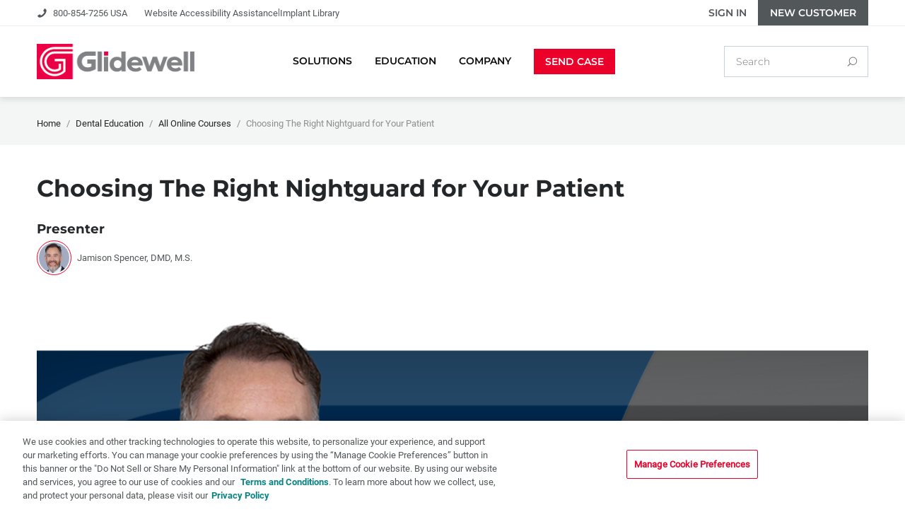

--- FILE ---
content_type: text/html;charset=utf-8
request_url: https://glidewelldental.com/education/courses/online-courses/choosing-the-right-nightguard-for-your-patient
body_size: 28596
content:

  <!DOCTYPE HTML>
  <html lang="en">
      <head>
    
    
        
    
    
    
    
    
    <!-- OneTrust Cookies Consent Notice start for glidewelldental.com -->
    <script defer="defer" type="text/javascript" src="/.rum/@adobe/helix-rum-js@%5E2/dist/rum-standalone.js"></script>
<script type="text/javascript" src="https://cdn.cookielaw.org/consent/90cbc022-f50b-4ef2-b3eb-58c4e6a6a993/OtAutoBlock.js"></script>
    <script src="https://cdn.cookielaw.org/scripttemplates/otSDKStub.js" type="text/javascript" charset="UTF-8" data-domain-script="90cbc022-f50b-4ef2-b3eb-58c4e6a6a993"></script>
    <script type="text/javascript">
        var oneTrustData = {
            "domain": "glidewelldental.com",
            "testMode": false
        };
        function OptanonWrapper() {
            var event = new Event('optanonUpdated', {
                bubbles: true,
                cancelable: true,
                composed: false
              });
            window.dispatchEvent(event);
        }
    </script>
    <!-- OneTrust Cookies Consent Notice end for glidewelldental.com -->

    
    <meta charset="UTF-8"/>
    <meta http-equiv="x-ua-compatible" content="ie=edge"/>
    <meta name="viewport" content="width=device-width, initial-scale=1"/>
    <meta name="lang" content="en"/>
    <title>Choosing The Right Nightguard for Your Patient </title>
    <meta name="keywords" content="Sleep Dentistry,Online CE Course"/>
    <meta name="description" content="If you’d like to make nightguards a more prominent part of your general practice, check out this online CE course by Dr. Jamison Spencer that will help you differentiate between various nightguards and recognize when they might be indicated."/>
    
    <meta name="og:title" content="Choosing The Right Nightguard for Your Patient "/>
    <meta name="og:locale" content="en_US"/>
    <meta name="og:type" content="website"/>
    <meta name="og:description" content="If you’d like to make nightguards a more prominent part of your general practice, check out this online CE course by Dr. Jamison Spencer that will help you differentiate between various nightguards and recognize when they might be indicated."/>
    <meta name="og:url" content="https://glidewelldental.com/education/courses/online-courses/choosing-the-right-nightguard-for-your-patient"/>
    <meta name="og:site_name" content="Glidewell"/>
    
        <meta name="og:image" content="https://glidewelldental.com/content/dam/digital/websites/education/online-ce-courses/GL-3759251-031523-Dr-Jamison-Spencers-Choosing-the-Right-Nightguard-Course.png"/>
        <meta name="og:image:width" content="1280"/>
        <meta name="og:image:height" content="720"/>
        <meta name="og:image:type" content="image/png"/>
    
    
    <meta name="twitter:title" content="Choosing The Right Nightguard for Your Patient "/>
    <meta name="twitter:description" content="If you’d like to make nightguards a more prominent part of your general practice, check out this online CE course by Dr. Jamison Spencer that will help you differentiate between various nightguards and recognize when they might be indicated."/>
    <meta name="twitter:image" content="https://glidewelldental.com/content/dam/digital/websites/education/online-ce-courses/GL-3759251-031523-Dr-Jamison-Spencers-Choosing-the-Right-Nightguard-Course.png"/>
    <meta name="twitter:card" content="summary_large_image"/>
    <meta name="twitter:creator" content="@glidewelldental"/>
    <meta name="twitter:site" content="@glidewelldental"/>
    
    <meta name="template" content="online-ce-course"/>
    
    
    
    <meta name="google-site-verification" content="k3D0pToWzCClumdHS0jf2q1YgHYiPum3mdumOSBj9V8"/>
    
    
        <!-- Google tag (gtag.js) -->
        <script type="text/plain" class="optanon-category-C0002" async src="https://www.googletagmanager.com/gtag/js?id=G-BHBQT7CMSS"></script>
        <script type="text/plain" class="optanon-category-C0002">
          window.dataLayer = window.dataLayer || [];
          function gtag(){dataLayer.push(arguments);}
          gtag('js', new Date());

          gtag('config', 'G-BHBQT7CMSS');
        </script>
        <!-- End Google tag (gtag.js) -->
    
    
    
        <!-- Google Tag Manager -->
        <script type="text/plain" class="optanon-category-C0002">(function(w,d,s,l,i){w[l]=w[l]||[];w[l].push({'gtm.start':
new Date().getTime(),event:'gtm.js'});var f=d.getElementsByTagName(s)[0],
j=d.createElement(s),dl=l!='dataLayer'?'&l='+l:'';j.async=true;j.src=
'https://www.googletagmanager.com/gtm.js?id='+i+dl;f.parentNode.insertBefore(j,f);
})(window,document,'script','dataLayer','GTM-MMQRZB');</script>
        <!-- End Google Tag Manager -->
    
    
    
<link rel="canonical" href="https://glidewelldental.com/education/courses/online-courses/choosing-the-right-nightguard-for-your-patient"/>
 
    

    
<link href="/etc.clientlibs/glidewell/clientlibs/clientlib-site/resources/favicon.ico" rel="icon" type="image/x-icon"/>


    
    <link rel="stylesheet" href="/etc.clientlibs/glidewell/clientlibs/clientlib-dependencies.lc-d41d8cd98f00b204e9800998ecf8427e-lc.min.css" type="text/css">
<link rel="stylesheet" href="/etc.clientlibs/glidewell/clientlibs/clientlib-base.lc-f39ddbfcdd5c67c64074227e73ae96d0-lc.min.css" type="text/css">


    
    <link rel="stylesheet" href="/etc.clientlibs/glidewell/clientlibs/clientlib-fontawesome.lc-d661e0931660718e0cffc576c3b7775d-lc.min.css" type="text/css">




<script>
    function onRecaptchaLoaded() {
        const recaptchaEvent = new Event("recaptcha-loaded");
        document.dispatchEvent(recaptchaEvent);
    }
</script>
<script src="https://www.google.com/recaptcha/api.js?onload=onRecaptchaLoaded&render=explicit" async defer></script>
    
    

    <!-- SCHEMA GETS OUTPUT HERE -->
    <script type="application/ld+json">
        {"@context":"https://schema.org","@type":"Course","@id":"https://glidewelldental.com/education/courses/online-courses/choosing-the-right-nightguard-for-your-patient/#course","url":"https://glidewelldental.com/education/courses/online-courses/choosing-the-right-nightguard-for-your-patient","name":"Choosing The Right Nightguard for Your Patient","description":"If youd like to make nightguards a more prominent part of your general practice, check out this online CE course by Dr. Jamison Spencer that will help you differentiate between various nightguards and recognize when they might be indicated.","mainEntityOfPage":{"@id":"https://glidewelldental.com/education/courses/online-courses/choosing-the-right-nightguard-for-your-patient"},"provider":{"@id":"https://glidewelldental.com/#organization"},"offers":[{"@type":"Offer","category":"Free"}],"datePublished":"2023-03-15T07:00:00Z","availableLanguage":["en"],"image":{"@id":"https://glidewelldental.com/education/courses/online-courses/choosing-the-right-nightguard-for-your-patient/#primaryimage"},"inLanguage":"en-US","numberOfCredits":1.0,"hasCourseInstance":[{"@type":"CourseInstance","courseMode":"Online","courseWorkload":"PT1H","instructor":[{"@type":"Person","@id":"https://glidewelldental.com/#/schema/people/jamison-spencer/","name":"Jamison Spencer","honorificSuffix":"DMD, M.S.","description":"Dr. Jamison Spencer is the director of the Center for Sleep Apnea and TMJ in Boise, Idaho. A past president of the American Academy of Craniofacial Pain (AACP), he is a founding faculty member of both the AACPs Craniofacial Pain Mini- Residency and the AACP/Tufts University Dental Sleep Medicine Mini-Residency program, and he developed and taught a cadaver-based head and neck anatomy program at Boise State University.","image":{"@type":"ImageObject","@id":"https://glidewelldental.com/#/schema/people/jamison-spencer/image/","inLanguage":"en-US","url":"https://glidewelldental.com/content/dam/digital/websites/education/contributors/JAMISON-SPENCER.jpg","contentUrl":"https://glidewelldental.com/content/dam/digital/websites/education/contributors/JAMISON-SPENCER.jpg","width":450,"height":600,"caption":"Jamison Spencer"}}]}]}
    </script>
<script type="application/ld+json">
        {"@context":"https://schema.org","@type":"WebPage","@id":"https://glidewelldental.com/education/courses/online-courses/choosing-the-right-nightguard-for-your-patient","url":"https://glidewelldental.com/education/courses/online-courses/choosing-the-right-nightguard-for-your-patient","name":"Choosing The Right Nightguard for Your Patient","description":"If youd like to make nightguards a more prominent part of your general practice, check out this online CE course by Dr. Jamison Spencer that will help you differentiate between various nightguards and recognize when they might be indicated.","isPartOf":{"@id":"https://glidewelldental.com/#website"},"primaryImageOfPage":{"@id":"https://glidewelldental.com/education/courses/online-courses/choosing-the-right-nightguard-for-your-patient/#primaryimage"},"image":{"@id":"https://glidewelldental.com/education/courses/online-courses/choosing-the-right-nightguard-for-your-patient/#primaryimage"},"thumbnailUrl":"https://glidewelldental.com/content/dam/digital/websites/education/online-ce-courses/GL-3759251-031523-Dr-Jamison-Spencers-Choosing-the-Right-Nightguard-Course.png","datePublished":"2023-03-15T07:00:00Z","breadcrumb":{"@id":"https://glidewelldental.com/education/courses/online-courses/choosing-the-right-nightguard-for-your-patient/#breadcrumb"},"inLanguage":"en-US","potentialAction":[{"@type":"ReadAction","target":["https://glidewelldental.com/education/courses/online-courses/choosing-the-right-nightguard-for-your-patient"]}]}
    </script>
<script type="application/ld+json">
        {"@context":"https://schema.org","@type":"ImageObject","@id":"https://glidewelldental.com/education/courses/online-courses/choosing-the-right-nightguard-for-your-patient/#primaryimage","inLanguage":"en-US","url":"https://glidewelldental.com/content/dam/digital/websites/education/online-ce-courses/GL-3759251-031523-Dr-Jamison-Spencers-Choosing-the-Right-Nightguard-Course.png","contentUrl":"https://glidewelldental.com/content/dam/digital/websites/education/online-ce-courses/GL-3759251-031523-Dr-Jamison-Spencers-Choosing-the-Right-Nightguard-Course.png","width":1280,"height":720,"caption":"Choosing the Right Nightguard Course - Spencer"}
    </script>
<script type="application/ld+json">
        {"@context":"https://schema.org","@type":"BreadcrumbList","@id":"https://glidewelldental.com/education/courses/online-courses/choosing-the-right-nightguard-for-your-patient/#breadcrumb","itemListElement":[{"@type":"ListItem","position":1,"name":"Home","item":"https://glidewelldental.com/"},{"@type":"ListItem","position":2,"name":"Dental Education","item":"https://glidewelldental.com/education"},{"@type":"ListItem","position":3,"name":"All Online Courses","item":"https://glidewelldental.com/education/courses/online-courses"},{"@type":"ListItem","position":4,"name":"Choosing The Right Nightguard for Your Patient"}]}
    </script>
<script type="application/ld+json">
        {"@context":"https://schema.org","@type":"WebSite","@id":"https://glidewelldental.com/#website","url":"https://glidewelldental.com/","name":"Glidewell - Dental Lab Services, Products &amp; Dental CE","description":"Partner with the worlds' most innovative dental lab leader. Learn &amp; earn dental CE. Explore webinars &amp; educational blogs. We're more than just a dental lab!","publisher":{"@id":"https://glidewelldental.com/#organization"},"potentialAction":[{"@type":"SearchAction","target":{"@type":"EntryPoint","urlTemplate":"https://glidewelldental.com/?s={search_term_string}"},"query-input":"required name=search_term_string"}],"inLanguage":"en-US"}
    </script>
<script type="application/ld+json">
        {"@context":"https://schema.org","@type":"Organization","@id":"https://glidewelldental.com/#organization","name":"Glidewell Dental","legalName":"James R. Glidewell Dental Ceramics, Inc.","slogan":"Dental Lab Services, Products &amp; Dental CE","url":"https://glidewelldental.com/","address":{"@type":"PostalAddress","streetAddress":"4141 MacArthur Blvd.","addressLocality":"Newport Beach","addressRegion":"CA","postalCode":"92660","addressCountry":"US"},"email":"mail@glidewelldental.com","telephone":"+1-800-854-7256","faxNumber":"+1-800-411-9722","contactPoint":[{"@type":"ContactPoint","telephone":"+1-800-854-7256","contactType":"Customer Service","areaServed":"US"},{"@type":"ContactPoint","telephone":"+1-888-278-0414","contactType":"Customer Service","areaServed":"CA"},{"@type":"ContactPoint","telephone":"+506-800-278-9947","contactType":"Customer Service","areaServed":"CR"},{"@type":"ContactPoint","telephone":"+57-316-842-2926","contactType":"Customer Service","areaServed":"CO"},{"@type":"ContactPoint","telephone":"+52-800-212-9080","contactType":"Customer Service","areaServed":"MX"},{"@type":"ContactPoint","telephone":"+52-800-800-7075","contactType":"Customer Service","areaServed":"MX"},{"@type":"ContactPoint","telephone":"+52-800-298-2702","contactType":"Customer Service","areaServed":"MX"}],"logo":{"@type":"ImageObject","@id":"https://glidewelldental.com/#/schema/logo/image/","inLanguage":"en-US","url":"https://glidewelldental.com/content/dam/digital/websites/common/logos/glidewell-logo-square.png","contentUrl":"https://glidewelldental.com/content/dam/digital/websites/common/logos/glidewell-logo-square.png","width":512,"height":512,"caption":"Glidewell Logo"},"image":{"@id":"https://glidewelldental.com/#/schema/logo/image/"},"sameAs":["https://facebook.com/glidewelldental/","https://twitter.com/GlidewellDental","https://www.instagram.com/glidewelldental/","https://www.linkedin.com/company/glidewell/","https://www.youtube.com/user/glidewelldental"]}
    </script>


    
    
    

    

    
    
<script src="/etc.clientlibs/glidewell/clientlibs/clientlib-dependencies.lc-c3fe6aa9254942768acb8566ea0194a6-lc.min.js"></script>



    
    
<link rel="stylesheet" href="/etc.clientlibs/glidewell/clientlibs/clientlib-site.lc-79838da52a67dd3c79d71d43283534d9-lc.min.css" type="text/css">



    

    
    
</head>
      <body class="coursepage page basicpage" id="page-1b0f54f053" data-cmp-data-layer-enabled>
        
        
          <div id="logEntries" data-cmp-endpoint="https://eu.webhook.logs.insight.rapid7.com/v1/noformat/41c50647-93cb-4043-b891-7165aabd7c67"></div>
          <script>
            sessionStorage.setItem('logEntriesEndpoint', window.document.getElementById("logEntries").getAttribute("data-cmp-endpoint"));
          </script>
        
        
        
          <div id="glidewell-ana-key" data-cmp-value="kxZqNGePB1tosvcydXDpkGzeJpBMlOnl"></div>
          <script>
            !function(){var analytics=window.analytics=window.analytics||[];if(!analytics.initialize)if(analytics.invoked)window.console&&console.error&&console.error("Segment snippet included twice.");else{analytics.invoked=!0;analytics.methods=["trackSubmit","trackClick","trackLink","trackForm","pageview","identify","reset","group","track","ready","alias","debug","page","once","off","on","addSourceMiddleware","addIntegrationMiddleware","setAnonymousId","addDestinationMiddleware"];analytics.factory=function(e){return function(){var t=Array.prototype.slice.call(arguments);t.unshift(e);analytics.push(t);return analytics}};for(var e=0;e<analytics.methods.length;e++){var key=analytics.methods[e];analytics[key]=analytics.factory(key)}analytics.load=function(key,e){var t=document.createElement("script");t.type="text/javascript";t.async=!0;t.src="https://cdn.segment.com/analytics.js/v1/" + key + "/analytics.min.js";var n=document.getElementsByTagName("script")[0];n.parentNode.insertBefore(t,n);analytics._loadOptions=e};
            var key=window.document.getElementById("glidewell-ana-key").getAttribute("data-cmp-value");
            analytics._writeKey=key;;analytics.SNIPPET_VERSION="4.15.3";
            analytics.load(key);
            }}();
          </script>
        
        
        
            <!-- Google Tag Manager (noscript) -->
            <noscript><iframe src="https://www.googletagmanager.com/ns.html?id=GTM-MMQRZB" height="0" width="0" style="display:none;visibility:hidden" class="optanon-category-C0002"></iframe></noscript>
            <!-- End Google Tag Manager (noscript) -->
        
          <script>
            window.adobeDataLayer = window.adobeDataLayer || [];
            adobeDataLayer.push({
                page: JSON.parse("{\x22page\u002D1b0f54f053\x22:{\x22@type\x22:\x22core\/wcm\/components\/page\/v2\/page\x22,\x22repo:modifyDate\x22:\x222023\u002D04\u002D14T21:47:18Z\x22,\x22dc:title\x22:\x22Choosing The Right Nightguard for Your Patient \x22,\x22dc:description\x22:\x22If you’d like to make nightguards a more prominent part of your general practice, check out this online CE course by Dr. Jamison Spencer that will help you differentiate between various nightguards and recognize when they might be indicated.\x22,\x22xdm:template\x22:\x22\/conf\/glidewell\/settings\/wcm\/templates\/online\u002Dce\u002Dcourse\x22,\x22xdm:language\x22:\x22en\x22,\x22xdm:tags\x22:[\x22Sleep Dentistry\x22,\x22Online CE Course\x22],\x22repo:path\x22:\x22\/content\/glidewell\/en\/education\/courses\/online\u002Dcourses\/choosing\u002Dthe\u002Dright\u002Dnightguard\u002Dfor\u002Dyour\u002Dpatient.html\x22}}"),
                event:'cmp:show',
                eventInfo: {
                    path: 'page.page\u002D1b0f54f053'
                }
            });
          </script>
          
          
              




              



              
<div class="root container responsivegrid">
    
    
        <!-- Usage block to provide class context to template parameters -->
        
    

    

    

    
        <div id="root_online_course" class="cmp-container">
            


<div class="aem-Grid aem-Grid--12 aem-Grid--default--12 ">
    
    <div class="experiencefragment aem-GridColumn aem-GridColumn--default--12">
<div id="experiencefragment-b5a8735c06" class="cmp-experiencefragment cmp-experiencefragment--glidewell-header">

    
    
        <!-- Usage block to provide class context to template parameters -->
        
    

    

    

    
        <div id="container-4c6e1adb88" class="cmp-container">
            


<div class="aem-Grid aem-Grid--12 aem-Grid--default--12 aem-Grid--phone--12 ">
    
    <div class="header aem-GridColumn--phone--none aem-GridColumn--phone--12 aem-GridColumn aem-GridColumn--default--12 aem-GridColumn--offset--phone--0"><div id="glidewellHeader" class="glidewell-header " data-login-url="https://myaccount.glidewelldental.com/" data-logout-url="https://auth.glidewelldental.com/logout" data-client-id="2vu1ho69l5na3sq46t52m7jsqa" data-client-secret="1l1ojkgcj4lu3fq6917vpeem4i1ndltpdjk3d3ei1vc0nvaq7b7f" data-login-domain="https://auth.glidewelldental.com" data-redirect-url="https://myaccount.glidewelldental.com/" data-token-endpoint="https://auth.glidewelldental.com/oauth2/token/internal" data-cmp-is="header">

    <div id="logEntriesEndpoint" data-cmp-endpoint="https://eu.webhook.logs.insight.rapid7.com/v1/noformat/41c50647-93cb-4043-b891-7165aabd7c67"></div>

    
    
    

    <div class="glidewell-header__utility-nav">
        <div class="glidewell-header__utility-nav-wrapper max-width">
            <div class="glidewell-header__utility-nav-items">
                <i class="glidewell-header__utility-nav-icon glidewell-icon --phone2"></i>
                
                <div class="glidewell-header__utility-nav-items-desktop"><p>800-854-7256 USA</p>
</div>
                <div class="glidewell-header__utility-nav-items-additional">
                    <a class="glidewell-header__utility-nav-items-additional-link" href="/contact-us">Website Accessibility Assistance</a>
                
                    |
                
                    <a class="glidewell-header__utility-nav-items-additional-link" href="/implant-library">Implant Library</a>
                </div>
            </div>

            <div class="glidewell-header__utility-nav-buttons">
                <a class="glidewell-header__utility-nav-item --sign-in" href="https://myaccount.glidewelldental.com/">Sign In</a>
                <a class="glidewell-header__utility-nav-item --new-customer" href="/new-customer">New Customer</a>
                <a class="glidewell-header__utility-nav-item --account" href="https://myaccount.glidewelldental.com/">My Account</a>
                <div class="glidewell-header__utility-nav-item --sign-out">Sign Out</div>
            </div>
        </div>
    </div>

    <div class="glidewell-header__desktop-wrapper max-width">
        <div class="glidewell-header__wrapper">
            <a class="glidewell-header__logo" href="/">
                <img src="/content/dam/digital/websites/common/logos/logo-glidewell-rgb-512.png" alt="Glidewell Logo"/>
            </a>

            <div data-cmp-hook-header="nav-bar" class="glidewell-header__nav">
                <a data-trigger="/content/experience-fragments/glidewell/en/site/solutions/master" data-cmp-hook-header="nav-item" class="glidewell-header__nav-link" href="/solutions">
                    <div class="glidewell-header__nav-link-text">
                        Solutions
                    </div>
                </a>
            
                <a data-trigger="/content/experience-fragments/glidewell/en/site/education/master" data-cmp-hook-header="nav-item" class="glidewell-header__nav-link" href="/education">
                    <div class="glidewell-header__nav-link-text">
                        Education
                    </div>
                </a>
            
                <a data-trigger="/content/experience-fragments/glidewell/en/site/company/master" data-cmp-hook-header="nav-item" class="glidewell-header__nav-link" href="/company">
                    <div class="glidewell-header__nav-link-text">
                        Company
                    </div>
                </a>
            
                <a data-trigger="/content/experience-fragments/glidewell/en/site/send-case/master" data-cmp-hook-header="nav-item" class="glidewell-header__nav-link" href="/send-case">
                    <div class="glidewell-header__nav-link-text">
                        Send Case
                    </div>
                </a>
            </div>

            <div class="glidewell-header__buttons">
                <i data-cmp-hook-header="search-button" class="glidewell-header__search-button glidewell-icon --search">
                    
                </i>
                <div data-cmp-hook-header="hamburger" class="glidewell-header__hamburger-wrapper">
                    <span class="hamburger"></span>
                </div>
            </div>
        </div>

        <div data-cmp-hook-header="search-bar" class="glidewell-header__search">
            <div class="glidewell-header__search-wrapper">
                
<div class="glidewell-search-bar">
    <form id="glidewell_search_bar" action="/search-result" class="glidewell-search-bar__field">
        <input type="text" id="js-search-results" class="glidewell-search-bar__input" placeholder="Search" name="s" required minlength="3"/>
        <button type="submit" id="js-search-btn" class="glidewell-search-bar__button" aria-label="Search">
            <i class="glidewell-search-bar__icon glidewell-icon --search"></i>
        </button>
    </form>
</div>

            </div>
        </div>
    </div>
</div>

<div data-cmp-hook-header="mobile-menu" class="glidewell-header__mobile-menu">
    <div class="glidewell-header__mobile-menu-wrapper">
        <div class="glidewell-header__mobile-menu-list">
            <div data-cmp-hook-header="mobile-menu-item" class="glidewell-header__mobile-menu-item">
                <div class="glidewell-header__mobile-menu-item-trigger">
                    <span class="glidewell-header__mobile-menu-item-title"><a href="/solutions">Solutions</a></span>
                    <span data-cmp-hook-header="mobile-menu-item-expand" class="glidewell-header__mobile-menu-item-expand">
                        <i class="glidewell-header__mobile-menu-item-next glidewell-icon --chevron-right"></i>
                    </span>
                </div>

                <div class="glidewell-header__mobile-menu-item__submenu">
                    <div class="glidewell-header__mobile-menu-item__submenu-upper">
                        <span data-cmp-hook-header="mobile-menu-item-back" class="glidewell-header__mobile-menu-item__submenu-back">
                            <i class="glidewell-icon --chevron-left"></i>
                        </span>
                        <span class="glidewell-header__mobile-menu-item__submenu-title"><a href="/solutions">Solutions</a></span>
                    </div>
                    <div class="xfpage page basicpage">

    
    
    
        
        
    
    
    <div id="solutions" class="cmp-container">
        
        <div class="container responsivegrid --max-width">
    
    
    
        
        
    
    
    <div id="container-100781cbd6" class="cmp-container">
        
        <div class="container responsivegrid --accordion">
    
    
    
        
        
    
    
    <div id="brands" class="cmp-container">
        
        <div class="title">
  <div data-cmp-data-layer="{&#34;title-b5fcd8efb9&#34;:{&#34;@type&#34;:&#34;core/wcm/components/title/v2/title&#34;,&#34;repo:modifyDate&#34;:&#34;2022-09-22T01:36:20Z&#34;,&#34;dc:title&#34;:&#34;Our Brands&#34;,&#34;xdm:linkURL&#34;:&#34;/solutions&#34;}}" id="title-b5fcd8efb9" class="cmp-title">
 <h6 class="cmp-title__text"><a class="cmp-title__link" data-cmp-clickable href="/solutions">Our Brands</a></h6>
</div>

    
</div>
<div class="list">

    <div data-cmp-list-style="default" data-cmp-is="list" class="cmp-list__wrapper">
      <div class="cmp-list__navigation-trigger" data-cmp-hook-list="trigger-nav">Sections</div>
      <ul id="list-0ca1616c75" data-cmp-data-layer="{&#34;list-0ca1616c75&#34;:{&#34;@type&#34;:&#34;glidewell/components/list&#34;,&#34;repo:modifyDate&#34;:&#34;2024-05-01T23:15:03Z&#34;}}" data-cmp-hook-list="list" class="cmp-list">
          <li class="cmp-list__item" data-cmp-data-layer="{&#34;list-0ca1616c75-item-5e5070745f&#34;:{&#34;@type&#34;:&#34;glidewell/components/list/item&#34;,&#34;repo:modifyDate&#34;:&#34;2025-09-24T23:53:53Z&#34;,&#34;dc:title&#34;:&#34;glidewell.io™ In-Office Solution&#34;,&#34;xdm:linkURL&#34;:&#34;/solutions/glidewell-io&#34;}}" data-active-parent="false">
    
    
        
        
    
    <a data-item-title="glidewell.io™ In-Office Solution" class="cmp-list__item-link" data-cmp-hook-list="item-link" href="/solutions/glidewell-io">
        <div class="cmp-list__item-container">
            
            <div class="cmp-list__item-info">
                <div class="cmp-list__item-info-container">
                    <div class="cmp-list__item-category">Page</div>
                    <div class="cmp-list__item-title">glidewell.io™ In-Office Solution</div>
                    
                    
                    
                    
                    
                </div>
                
            </div>
        </div>
    </a>
</li>
      
          <li class="cmp-list__item" data-cmp-data-layer="{&#34;list-0ca1616c75-item-9a3e8b687b&#34;:{&#34;@type&#34;:&#34;glidewell/components/list/item&#34;,&#34;repo:modifyDate&#34;:&#34;2025-10-06T22:14:57Z&#34;,&#34;dc:title&#34;:&#34;BruxZir&lt;sup>®&lt;/sup> Zirconia&#34;,&#34;xdm:linkURL&#34;:&#34;/solutions/bruxzir-solid-zirconia&#34;}}" data-active-parent="false">
    
    
        
        
    
    <a data-item-title="BruxZir&lt;sup>®&lt;/sup> Zirconia" class="cmp-list__item-link" data-cmp-hook-list="item-link" href="/solutions/bruxzir-solid-zirconia">
        <div class="cmp-list__item-container">
            
            <div class="cmp-list__item-info">
                <div class="cmp-list__item-info-container">
                    <div class="cmp-list__item-category">Page</div>
                    <div class="cmp-list__item-title">BruxZir<sup>®</sup> Zirconia</div>
                    
                    
                    
                    
                    
                </div>
                
            </div>
        </div>
    </a>
</li>
      
          <li class="cmp-list__item" data-cmp-data-layer="{&#34;list-0ca1616c75-item-f2cd30e120&#34;:{&#34;@type&#34;:&#34;glidewell/components/list/item&#34;,&#34;repo:modifyDate&#34;:&#34;2023-12-01T01:23:34Z&#34;,&#34;dc:title&#34;:&#34;Comfort H/S™ Bite Splint&#34;,&#34;xdm:linkURL&#34;:&#34;/solutions/comfort-hs-bite-splint&#34;}}" data-active-parent="false">
    
    
        
        
    
    <a data-item-title="Comfort H/S™ Bite Splint" class="cmp-list__item-link" data-cmp-hook-list="item-link" href="/solutions/comfort-hs-bite-splint">
        <div class="cmp-list__item-container">
            
            <div class="cmp-list__item-info">
                <div class="cmp-list__item-info-container">
                    <div class="cmp-list__item-category">Page</div>
                    <div class="cmp-list__item-title">Comfort H/S™ Bite Splint</div>
                    
                    
                    
                    
                    
                </div>
                
            </div>
        </div>
    </a>
</li>
      
          <li class="cmp-list__item" data-cmp-data-layer="{&#34;list-0ca1616c75-item-653c4bf498&#34;:{&#34;@type&#34;:&#34;glidewell/components/list/item&#34;,&#34;repo:modifyDate&#34;:&#34;2025-07-29T01:55:33Z&#34;,&#34;dc:title&#34;:&#34;Glidewell HT™ Implant&#34;,&#34;xdm:linkURL&#34;:&#34;/solutions/glidewell-ht-dental-implant&#34;}}" data-active-parent="false">
    
    
        
        
    
    <a data-item-title="Glidewell HT™ Implant" class="cmp-list__item-link" data-cmp-hook-list="item-link" href="/solutions/glidewell-ht-dental-implant">
        <div class="cmp-list__item-container">
            
            <div class="cmp-list__item-info">
                <div class="cmp-list__item-info-container">
                    <div class="cmp-list__item-category">Page</div>
                    <div class="cmp-list__item-title">Glidewell HT™ Implant</div>
                    
                    
                    
                    
                    
                </div>
                
            </div>
        </div>
    </a>
</li>
      
          <li class="cmp-list__item" data-cmp-data-layer="{&#34;list-0ca1616c75-item-ba72958504&#34;:{&#34;@type&#34;:&#34;glidewell/components/list/item&#34;,&#34;repo:modifyDate&#34;:&#34;2025-12-22T17:49:47Z&#34;,&#34;dc:title&#34;:&#34;Glidewell™ Clear Aligners&#34;,&#34;xdm:linkURL&#34;:&#34;/solutions/clear-aligners&#34;}}" data-active-parent="false">
    
    
        
        
    
    <a data-item-title="Glidewell™ Clear Aligners" class="cmp-list__item-link" data-cmp-hook-list="item-link" href="/solutions/clear-aligners">
        <div class="cmp-list__item-container">
            
            <div class="cmp-list__item-info">
                <div class="cmp-list__item-info-container">
                    <div class="cmp-list__item-category">Page</div>
                    <div class="cmp-list__item-title">Glidewell™ Clear Aligners</div>
                    
                    
                    
                    
                    
                </div>
                
            </div>
        </div>
    </a>
</li>
      </ul>
        <div class="cmp-list__read-more">
            <a class="cmp-list__read-more-link" href="/education/courses/online-courses">Read More</a>
        </div>

    </div>
    
    

</div>

        
    </div>



    
</div>
<div class="container responsivegrid">
    
    
    
        
        
    
    
    <div id="brandItems" class="cmp-container">
        
        <div class="container responsivegrid">
    
    
    
        
        
    
    
    <div id="container-c287cfa8e8" class="cmp-container">
        
        <div class="container responsivegrid --accordion">
    
    
    
        
        
    
    
    <div id="container-932e05c89e" class="cmp-container">
        
        <div class="title">
  <div data-cmp-data-layer="{&#34;title-189bdd274d&#34;:{&#34;@type&#34;:&#34;core/wcm/components/title/v2/title&#34;,&#34;repo:modifyDate&#34;:&#34;2022-09-22T01:13:55Z&#34;,&#34;dc:title&#34;:&#34;Crown and Bridge&#34;,&#34;xdm:linkURL&#34;:&#34;/solutions/crown-and-bridge&#34;}}" id="title-189bdd274d" class="cmp-title">
 <h6 class="cmp-title__text"><a class="cmp-title__link" data-cmp-clickable href="/solutions/crown-and-bridge">Crown and Bridge</a></h6>
</div>

    
</div>
<div class="list">

    <div data-cmp-list-style="default" data-cmp-is="list" class="cmp-list__wrapper">
      <div class="cmp-list__navigation-trigger" data-cmp-hook-list="trigger-nav">Sections</div>
      <ul id="list-f7ccca96d3" data-cmp-data-layer="{&#34;list-f7ccca96d3&#34;:{&#34;@type&#34;:&#34;glidewell/components/list&#34;,&#34;repo:modifyDate&#34;:&#34;2025-08-06T22:08:01Z&#34;}}" data-cmp-hook-list="list" class="cmp-list">
          <li class="cmp-list__item" data-cmp-data-layer="{&#34;list-f7ccca96d3-item-c6120f5f99&#34;:{&#34;@type&#34;:&#34;glidewell/components/list/item&#34;,&#34;repo:modifyDate&#34;:&#34;2025-12-19T17:00:49Z&#34;,&#34;dc:title&#34;:&#34;Zirconia&#34;,&#34;xdm:linkURL&#34;:&#34;/solutions/crown-and-bridge/zirconia&#34;}}" data-active-parent="false">
    
    
        
        
    
    <a data-item-title="Zirconia" class="cmp-list__item-link" data-cmp-hook-list="item-link" href="/solutions/crown-and-bridge/zirconia">
        <div class="cmp-list__item-container">
            
            <div class="cmp-list__item-info">
                <div class="cmp-list__item-info-container">
                    <div class="cmp-list__item-category">Page</div>
                    <div class="cmp-list__item-title">Zirconia</div>
                    
                    
                    
                    
                    
                </div>
                
            </div>
        </div>
    </a>
</li>
      
          <li class="cmp-list__item" data-cmp-data-layer="{&#34;list-f7ccca96d3-item-b78aadc7fa&#34;:{&#34;@type&#34;:&#34;glidewell/components/list/item&#34;,&#34;repo:modifyDate&#34;:&#34;2023-12-28T19:21:34Z&#34;,&#34;dc:title&#34;:&#34;PFM&#34;,&#34;xdm:linkURL&#34;:&#34;/solutions/crown-and-bridge/pfm&#34;}}" data-active-parent="false">
    
    
        
        
    
    <a data-item-title="PFM" class="cmp-list__item-link" data-cmp-hook-list="item-link" href="/solutions/crown-and-bridge/pfm">
        <div class="cmp-list__item-container">
            
            <div class="cmp-list__item-info">
                <div class="cmp-list__item-info-container">
                    <div class="cmp-list__item-category">Page</div>
                    <div class="cmp-list__item-title">PFM</div>
                    
                    
                    
                    
                    
                </div>
                
            </div>
        </div>
    </a>
</li>
      
          <li class="cmp-list__item" data-cmp-data-layer="{&#34;list-f7ccca96d3-item-f45026e626&#34;:{&#34;@type&#34;:&#34;glidewell/components/list/item&#34;,&#34;repo:modifyDate&#34;:&#34;2023-12-28T19:21:34Z&#34;,&#34;dc:title&#34;:&#34;Glass Ceramics&#34;,&#34;xdm:linkURL&#34;:&#34;/solutions/crown-and-bridge/glass-ceramics&#34;}}" data-active-parent="false">
    
    
        
        
    
    <a data-item-title="Glass Ceramics" class="cmp-list__item-link" data-cmp-hook-list="item-link" href="/solutions/crown-and-bridge/glass-ceramics">
        <div class="cmp-list__item-container">
            
            <div class="cmp-list__item-info">
                <div class="cmp-list__item-info-container">
                    <div class="cmp-list__item-category">Page</div>
                    <div class="cmp-list__item-title">Glass Ceramics</div>
                    
                    
                    
                    
                    
                </div>
                
            </div>
        </div>
    </a>
</li>
      
          <li class="cmp-list__item" data-cmp-data-layer="{&#34;list-f7ccca96d3-item-cef8fff84d&#34;:{&#34;@type&#34;:&#34;glidewell/components/list/item&#34;,&#34;repo:modifyDate&#34;:&#34;2023-12-28T19:21:34Z&#34;,&#34;dc:title&#34;:&#34;Composite&#34;,&#34;xdm:linkURL&#34;:&#34;/solutions/crown-and-bridge/composite&#34;}}" data-active-parent="false">
    
    
        
        
    
    <a data-item-title="Composite" class="cmp-list__item-link" data-cmp-hook-list="item-link" href="/solutions/crown-and-bridge/composite">
        <div class="cmp-list__item-container">
            
            <div class="cmp-list__item-info">
                <div class="cmp-list__item-info-container">
                    <div class="cmp-list__item-category">Page</div>
                    <div class="cmp-list__item-title">Composite</div>
                    
                    
                    
                    
                    
                </div>
                
            </div>
        </div>
    </a>
</li>
      
          <li class="cmp-list__item" data-cmp-data-layer="{&#34;list-f7ccca96d3-item-1f0a8c2cba&#34;:{&#34;@type&#34;:&#34;glidewell/components/list/item&#34;,&#34;repo:modifyDate&#34;:&#34;2023-12-28T19:21:34Z&#34;,&#34;dc:title&#34;:&#34;Full-Cast&#34;,&#34;xdm:linkURL&#34;:&#34;/solutions/crown-and-bridge/full-cast&#34;}}" data-active-parent="false">
    
    
        
        
    
    <a data-item-title="Full-Cast" class="cmp-list__item-link" data-cmp-hook-list="item-link" href="/solutions/crown-and-bridge/full-cast">
        <div class="cmp-list__item-container">
            
            <div class="cmp-list__item-info">
                <div class="cmp-list__item-info-container">
                    <div class="cmp-list__item-category">Page</div>
                    <div class="cmp-list__item-title">Full-Cast</div>
                    
                    
                    
                    
                    
                </div>
                
            </div>
        </div>
    </a>
</li>
      </ul>
        <div class="cmp-list__read-more">
            <a class="cmp-list__read-more-link" href="/education/courses/online-courses">Read More</a>
        </div>

    </div>
    
    

</div>

        
    </div>



    
</div>
<div class="container responsivegrid --accordion">
    
    
    
        
        
    
    
    <div id="container-3d72333228" class="cmp-container">
        
        <div class="title">
  <div data-cmp-data-layer="{&#34;title-76add7e157&#34;:{&#34;@type&#34;:&#34;core/wcm/components/title/v2/title&#34;,&#34;repo:modifyDate&#34;:&#34;2022-09-22T01:15:19Z&#34;,&#34;dc:title&#34;:&#34;Veneers&#34;,&#34;xdm:linkURL&#34;:&#34;/solutions/veneers&#34;}}" id="title-76add7e157" class="cmp-title">
 <h6 class="cmp-title__text"><a class="cmp-title__link" data-cmp-clickable href="/solutions/veneers">Veneers</a></h6>
</div>

    
</div>
<div class="list">

    <div data-cmp-list-style="default" data-cmp-is="list" class="cmp-list__wrapper">
      <div class="cmp-list__navigation-trigger" data-cmp-hook-list="trigger-nav">Sections</div>
      <ul id="list-856d00ed5a" data-cmp-data-layer="{&#34;list-856d00ed5a&#34;:{&#34;@type&#34;:&#34;glidewell/components/list&#34;,&#34;repo:modifyDate&#34;:&#34;2022-09-22T01:16:48Z&#34;}}" data-cmp-hook-list="list" class="cmp-list">
          <li class="cmp-list__item" data-cmp-data-layer="{&#34;list-856d00ed5a-item-d2c981e17f&#34;:{&#34;@type&#34;:&#34;glidewell/components/list/item&#34;,&#34;repo:modifyDate&#34;:&#34;2023-12-28T19:21:34Z&#34;,&#34;dc:title&#34;:&#34;Veneers&#34;,&#34;xdm:linkURL&#34;:&#34;/solutions/veneers/all-veneers&#34;}}" data-active-parent="false">
    
    
        
        
    
    <a data-item-title="Veneers" class="cmp-list__item-link" data-cmp-hook-list="item-link" href="/solutions/veneers/all-veneers">
        <div class="cmp-list__item-container">
            
            <div class="cmp-list__item-info">
                <div class="cmp-list__item-info-container">
                    <div class="cmp-list__item-category">Page</div>
                    <div class="cmp-list__item-title">Veneers</div>
                    
                    
                    
                    
                    
                </div>
                
            </div>
        </div>
    </a>
</li>
      
          <li class="cmp-list__item" data-cmp-data-layer="{&#34;list-856d00ed5a-item-fa3a073263&#34;:{&#34;@type&#34;:&#34;glidewell/components/list/item&#34;,&#34;repo:modifyDate&#34;:&#34;2023-12-28T19:20:37Z&#34;,&#34;dc:title&#34;:&#34;Diagnostic Wax-Ups&#34;,&#34;xdm:linkURL&#34;:&#34;/solutions/veneers/diagnostic-wax-ups&#34;}}" data-active-parent="false">
    
    
        
        
    
    <a data-item-title="Diagnostic Wax-Ups" class="cmp-list__item-link" data-cmp-hook-list="item-link" href="/solutions/veneers/diagnostic-wax-ups">
        <div class="cmp-list__item-container">
            
            <div class="cmp-list__item-info">
                <div class="cmp-list__item-info-container">
                    <div class="cmp-list__item-category">Page</div>
                    <div class="cmp-list__item-title">Diagnostic Wax-Ups</div>
                    
                    
                    
                    
                    
                </div>
                
            </div>
        </div>
    </a>
</li>
      </ul>
        <div class="cmp-list__read-more">
            <a class="cmp-list__read-more-link" href="/education/courses/online-courses">Read More</a>
        </div>

    </div>
    
    

</div>

        
    </div>



    
</div>

        
    </div>



    
</div>
<div class="container responsivegrid">
    
    
    
        
        
    
    
    <div id="container-38e21fcab0" class="cmp-container">
        
        <div class="container responsivegrid --accordion">
    
    
    
        
        
    
    
    <div id="occAppliances" class="cmp-container">
        
        <div class="title">
  <div data-cmp-data-layer="{&#34;title-3c1e98eb2b&#34;:{&#34;@type&#34;:&#34;core/wcm/components/title/v2/title&#34;,&#34;repo:modifyDate&#34;:&#34;2022-09-22T01:16:56Z&#34;,&#34;dc:title&#34;:&#34;Occlusal Appliances&#34;,&#34;xdm:linkURL&#34;:&#34;/solutions/occlusal-appliances&#34;}}" id="title-3c1e98eb2b" class="cmp-title">
 <h6 class="cmp-title__text"><a class="cmp-title__link" data-cmp-clickable href="/solutions/occlusal-appliances">Occlusal Appliances</a></h6>
</div>

    
</div>
<div class="list">

    <div data-cmp-list-style="default" data-cmp-is="list" class="cmp-list__wrapper">
      <div class="cmp-list__navigation-trigger" data-cmp-hook-list="trigger-nav">Sections</div>
      <ul id="list-6ad96e6c4f" data-cmp-data-layer="{&#34;list-6ad96e6c4f&#34;:{&#34;@type&#34;:&#34;glidewell/components/list&#34;,&#34;repo:modifyDate&#34;:&#34;2022-09-22T01:17:28Z&#34;}}" data-cmp-hook-list="list" class="cmp-list">
          <li class="cmp-list__item" data-cmp-data-layer="{&#34;list-6ad96e6c4f-item-284cc0ace6&#34;:{&#34;@type&#34;:&#34;glidewell/components/list/item&#34;,&#34;repo:modifyDate&#34;:&#34;2024-03-28T18:40:11Z&#34;,&#34;dc:title&#34;:&#34;Bite Splints&#34;,&#34;xdm:linkURL&#34;:&#34;/solutions/occlusal-appliances/bite-splints&#34;}}" data-active-parent="false">
    
    
        
        
    
    <a data-item-title="Bite Splints" class="cmp-list__item-link" data-cmp-hook-list="item-link" href="/solutions/occlusal-appliances/bite-splints">
        <div class="cmp-list__item-container">
            
            <div class="cmp-list__item-info">
                <div class="cmp-list__item-info-container">
                    <div class="cmp-list__item-category">Page</div>
                    <div class="cmp-list__item-title">Bite Splints</div>
                    
                    
                    
                    
                    
                </div>
                
            </div>
        </div>
    </a>
</li>
      
          <li class="cmp-list__item" data-cmp-data-layer="{&#34;list-6ad96e6c4f-item-060a10614c&#34;:{&#34;@type&#34;:&#34;glidewell/components/list/item&#34;,&#34;repo:modifyDate&#34;:&#34;2023-12-28T19:21:08Z&#34;,&#34;dc:title&#34;:&#34;Retainers&#34;,&#34;xdm:linkURL&#34;:&#34;/solutions/occlusal-appliances/retainers&#34;}}" data-active-parent="false">
    
    
        
        
    
    <a data-item-title="Retainers" class="cmp-list__item-link" data-cmp-hook-list="item-link" href="/solutions/occlusal-appliances/retainers">
        <div class="cmp-list__item-container">
            
            <div class="cmp-list__item-info">
                <div class="cmp-list__item-info-container">
                    <div class="cmp-list__item-category">Page</div>
                    <div class="cmp-list__item-title">Retainers</div>
                    
                    
                    
                    
                    
                </div>
                
            </div>
        </div>
    </a>
</li>
      
          <li class="cmp-list__item" data-cmp-data-layer="{&#34;list-6ad96e6c4f-item-48a5a9ec93&#34;:{&#34;@type&#34;:&#34;glidewell/components/list/item&#34;,&#34;repo:modifyDate&#34;:&#34;2024-07-10T17:51:12Z&#34;,&#34;dc:title&#34;:&#34;Sports Mouthguards&#34;,&#34;xdm:linkURL&#34;:&#34;/solutions/occlusal-appliances/sports-mouthguards&#34;}}" data-active-parent="false">
    
    
        
        
    
    <a data-item-title="Sports Mouthguards" class="cmp-list__item-link" data-cmp-hook-list="item-link" href="/solutions/occlusal-appliances/sports-mouthguards">
        <div class="cmp-list__item-container">
            
            <div class="cmp-list__item-info">
                <div class="cmp-list__item-info-container">
                    <div class="cmp-list__item-category">Page</div>
                    <div class="cmp-list__item-title">Sports Mouthguards</div>
                    
                    
                    
                    
                    
                </div>
                
            </div>
        </div>
    </a>
</li>
      
          <li class="cmp-list__item" data-cmp-data-layer="{&#34;list-6ad96e6c4f-item-f82589faa4&#34;:{&#34;@type&#34;:&#34;glidewell/components/list/item&#34;,&#34;repo:modifyDate&#34;:&#34;2023-12-28T19:21:08Z&#34;,&#34;dc:title&#34;:&#34;Migraine Prevention&#34;,&#34;xdm:linkURL&#34;:&#34;/solutions/occlusal-appliances/migraine-prevention&#34;}}" data-active-parent="false">
    
    
        
        
    
    <a data-item-title="Migraine Prevention" class="cmp-list__item-link" data-cmp-hook-list="item-link" href="/solutions/occlusal-appliances/migraine-prevention">
        <div class="cmp-list__item-container">
            
            <div class="cmp-list__item-info">
                <div class="cmp-list__item-info-container">
                    <div class="cmp-list__item-category">Page</div>
                    <div class="cmp-list__item-title">Migraine Prevention</div>
                    
                    
                    
                    
                    
                </div>
                
            </div>
        </div>
    </a>
</li>
      </ul>
        <div class="cmp-list__read-more">
            <a class="cmp-list__read-more-link" href="/education/courses/online-courses">Read More</a>
        </div>

    </div>
    
    

</div>

        
    </div>



    
</div>
<div class="container responsivegrid --accordion">
    
    
    
        
        
    
    
    <div id="sleepMedicine" class="cmp-container">
        
        <div class="title">
  <div data-cmp-data-layer="{&#34;title-7ca4fdb687&#34;:{&#34;@type&#34;:&#34;core/wcm/components/title/v2/title&#34;,&#34;repo:modifyDate&#34;:&#34;2022-09-22T01:17:38Z&#34;,&#34;dc:title&#34;:&#34;Dental Sleep Medicine&#34;,&#34;xdm:linkURL&#34;:&#34;/solutions/sleep-dentistry&#34;}}" id="title-7ca4fdb687" class="cmp-title">
 <h6 class="cmp-title__text"><a class="cmp-title__link" data-cmp-clickable href="/solutions/sleep-dentistry">Dental Sleep Medicine</a></h6>
</div>

    
</div>
<div class="list">

    <div data-cmp-list-style="default" data-cmp-is="list" class="cmp-list__wrapper">
      <div class="cmp-list__navigation-trigger" data-cmp-hook-list="trigger-nav">Sections</div>
      <ul id="list-b56d4342e2" data-cmp-data-layer="{&#34;list-b56d4342e2&#34;:{&#34;@type&#34;:&#34;glidewell/components/list&#34;,&#34;repo:modifyDate&#34;:&#34;2022-09-22T01:17:44Z&#34;}}" data-cmp-hook-list="list" class="cmp-list">
          <li class="cmp-list__item" data-cmp-data-layer="{&#34;list-b56d4342e2-item-dfacb30e02&#34;:{&#34;@type&#34;:&#34;glidewell/components/list/item&#34;,&#34;repo:modifyDate&#34;:&#34;2024-04-09T18:28:01Z&#34;,&#34;dc:title&#34;:&#34;Mandibular Advancement Devices&#34;,&#34;xdm:linkURL&#34;:&#34;/solutions/sleep-dentistry/mandibular-advancement-devices&#34;}}" data-active-parent="false">
    
    
        
        
    
    <a data-item-title="Mandibular Advancement Devices" class="cmp-list__item-link" data-cmp-hook-list="item-link" href="/solutions/sleep-dentistry/mandibular-advancement-devices">
        <div class="cmp-list__item-container">
            
            <div class="cmp-list__item-info">
                <div class="cmp-list__item-info-container">
                    <div class="cmp-list__item-category">Page</div>
                    <div class="cmp-list__item-title">Mandibular Advancement Devices</div>
                    
                    
                    
                    
                    
                </div>
                
            </div>
        </div>
    </a>
</li>
      </ul>
        <div class="cmp-list__read-more">
            <a class="cmp-list__read-more-link" href="/education/courses/online-courses">Read More</a>
        </div>

    </div>
    
    

</div>

        
    </div>



    
</div>

        
    </div>



    
</div>
<div class="container responsivegrid">
    
    
    
        
        
    
    
    <div id="container-dbd0144557" class="cmp-container">
        
        <div class="container responsivegrid --accordion">
    
    
    
        
        
    
    
    <div id="digitalDentistry" class="cmp-container">
        
        <div class="title">
  <div data-cmp-data-layer="{&#34;title-4ae85412ee&#34;:{&#34;@type&#34;:&#34;core/wcm/components/title/v2/title&#34;,&#34;repo:modifyDate&#34;:&#34;2022-09-22T01:15:45Z&#34;,&#34;dc:title&#34;:&#34;Digital Dentistry&#34;,&#34;xdm:linkURL&#34;:&#34;/solutions/digital-dentistry&#34;}}" id="title-4ae85412ee" class="cmp-title">
 <h6 class="cmp-title__text"><a class="cmp-title__link" data-cmp-clickable href="/solutions/digital-dentistry">Digital Dentistry</a></h6>
</div>

    
</div>
<div class="list">

    <div data-cmp-list-style="default" data-cmp-is="list" class="cmp-list__wrapper">
      <div class="cmp-list__navigation-trigger" data-cmp-hook-list="trigger-nav">Sections</div>
      <ul id="list-659d266e3c" data-cmp-data-layer="{&#34;list-659d266e3c&#34;:{&#34;@type&#34;:&#34;glidewell/components/list&#34;,&#34;repo:modifyDate&#34;:&#34;2022-09-22T01:18:37Z&#34;}}" data-cmp-hook-list="list" class="cmp-list">
          <li class="cmp-list__item" data-cmp-data-layer="{&#34;list-659d266e3c-item-5e5070745f&#34;:{&#34;@type&#34;:&#34;glidewell/components/list/item&#34;,&#34;repo:modifyDate&#34;:&#34;2025-09-24T23:53:53Z&#34;,&#34;dc:title&#34;:&#34;glidewell.io™ In-Office Solution&#34;,&#34;xdm:linkURL&#34;:&#34;/solutions/glidewell-io&#34;}}" data-active-parent="false">
    
    
        
        
    
    <a data-item-title="glidewell.io™ In-Office Solution" class="cmp-list__item-link" data-cmp-hook-list="item-link" href="/solutions/glidewell-io">
        <div class="cmp-list__item-container">
            
            <div class="cmp-list__item-info">
                <div class="cmp-list__item-info-container">
                    <div class="cmp-list__item-category">Page</div>
                    <div class="cmp-list__item-title">glidewell.io™ In-Office Solution</div>
                    
                    
                    
                    
                    
                </div>
                
            </div>
        </div>
    </a>
</li>
      
          <li class="cmp-list__item" data-cmp-data-layer="{&#34;list-659d266e3c-item-2aa1f939e0&#34;:{&#34;@type&#34;:&#34;glidewell/components/list/item&#34;,&#34;repo:modifyDate&#34;:&#34;2025-05-13T21:18:33Z&#34;,&#34;dc:title&#34;:&#34;In-Office Materials&#34;,&#34;xdm:linkURL&#34;:&#34;/solutions/digital-dentistry/materials&#34;}}" data-active-parent="false">
    
    
        
        
    
    <a data-item-title="In-Office Materials" class="cmp-list__item-link" data-cmp-hook-list="item-link" href="/solutions/digital-dentistry/materials">
        <div class="cmp-list__item-container">
            
            <div class="cmp-list__item-info">
                <div class="cmp-list__item-info-container">
                    <div class="cmp-list__item-category">Page</div>
                    <div class="cmp-list__item-title">In-Office Materials</div>
                    
                    
                    
                    
                    
                </div>
                
            </div>
        </div>
    </a>
</li>
      </ul>
        <div class="cmp-list__read-more">
            <a class="cmp-list__read-more-link" href="/education/courses/online-courses">Read More</a>
        </div>

    </div>
    
    

</div>

        
    </div>



    
</div>
<div class="container responsivegrid --accordion">
    
    
    
        
        
    
    
    <div id="implantSolutions" class="cmp-container">
        
        <div class="title">
  <div data-cmp-data-layer="{&#34;title-00da0cbda9&#34;:{&#34;@type&#34;:&#34;core/wcm/components/title/v2/title&#34;,&#34;repo:modifyDate&#34;:&#34;2022-09-22T01:15:52Z&#34;,&#34;dc:title&#34;:&#34;Implant Solutions&#34;,&#34;xdm:linkURL&#34;:&#34;/solutions/implant-solutions&#34;}}" id="title-00da0cbda9" class="cmp-title">
 <h6 class="cmp-title__text"><a class="cmp-title__link" data-cmp-clickable href="/solutions/implant-solutions">Implant Solutions</a></h6>
</div>

    
</div>
<div class="list">

    <div data-cmp-list-style="default" data-cmp-is="list" class="cmp-list__wrapper">
      <div class="cmp-list__navigation-trigger" data-cmp-hook-list="trigger-nav">Sections</div>
      <ul id="list-dd55f266fd" data-cmp-data-layer="{&#34;list-dd55f266fd&#34;:{&#34;@type&#34;:&#34;glidewell/components/list&#34;,&#34;repo:modifyDate&#34;:&#34;2025-11-18T22:33:07Z&#34;}}" data-cmp-hook-list="list" class="cmp-list">
          <li class="cmp-list__item" data-cmp-data-layer="{&#34;list-dd55f266fd-item-be1c986c3e&#34;:{&#34;@type&#34;:&#34;glidewell/components/list/item&#34;,&#34;repo:modifyDate&#34;:&#34;2025-11-18T22:31:36Z&#34;,&#34;dc:title&#34;:&#34;Digital Treatment Planning&#34;,&#34;xdm:linkURL&#34;:&#34;/solutions/implant-solutions/digital-treatment-planning&#34;}}" data-active-parent="false">
    
    
        
        
    
    <a data-item-title="Digital Treatment Planning" class="cmp-list__item-link" data-cmp-hook-list="item-link" href="/solutions/implant-solutions/digital-treatment-planning">
        <div class="cmp-list__item-container">
            
            <div class="cmp-list__item-info">
                <div class="cmp-list__item-info-container">
                    <div class="cmp-list__item-category">Page</div>
                    <div class="cmp-list__item-title">Digital Treatment Planning</div>
                    
                    
                    
                    
                    
                </div>
                
            </div>
        </div>
    </a>
</li>
      
          <li class="cmp-list__item" data-cmp-data-layer="{&#34;list-dd55f266fd-item-57f8e631a3&#34;:{&#34;@type&#34;:&#34;glidewell/components/list/item&#34;,&#34;repo:modifyDate&#34;:&#34;2025-11-18T22:30:26Z&#34;,&#34;dc:title&#34;:&#34;Implant Restorations&#34;,&#34;xdm:linkURL&#34;:&#34;/solutions/implant-solutions/implant-restorations&#34;}}" data-active-parent="false">
    
    
        
        
    
    <a data-item-title="Implant Restorations" class="cmp-list__item-link" data-cmp-hook-list="item-link" href="/solutions/implant-solutions/implant-restorations">
        <div class="cmp-list__item-container">
            
            <div class="cmp-list__item-info">
                <div class="cmp-list__item-info-container">
                    <div class="cmp-list__item-category">Page</div>
                    <div class="cmp-list__item-title">Implant Restorations</div>
                    
                    
                    
                    
                    
                </div>
                
            </div>
        </div>
    </a>
</li>
      
          <li class="cmp-list__item" data-cmp-data-layer="{&#34;list-dd55f266fd-item-55ddb5b6ea&#34;:{&#34;@type&#34;:&#34;glidewell/components/list/item&#34;,&#34;repo:modifyDate&#34;:&#34;2025-11-18T22:32:14Z&#34;,&#34;dc:title&#34;:&#34;Full-Arch Solutions&#34;,&#34;xdm:linkURL&#34;:&#34;/solutions/implant-solutions/full-arch-solutions&#34;}}" data-active-parent="false">
    
    
        
        
    
    <a data-item-title="Full-Arch Solutions" class="cmp-list__item-link" data-cmp-hook-list="item-link" href="/solutions/implant-solutions/full-arch-solutions">
        <div class="cmp-list__item-container">
            
            <div class="cmp-list__item-info">
                <div class="cmp-list__item-info-container">
                    <div class="cmp-list__item-category">Page</div>
                    <div class="cmp-list__item-title">Full-Arch Solutions</div>
                    
                    
                    
                    
                    
                </div>
                
            </div>
        </div>
    </a>
</li>
      
          <li class="cmp-list__item" data-cmp-data-layer="{&#34;list-dd55f266fd-item-c12fc5e6f2&#34;:{&#34;@type&#34;:&#34;glidewell/components/list/item&#34;,&#34;repo:modifyDate&#34;:&#34;2025-11-18T22:31:03Z&#34;,&#34;dc:title&#34;:&#34;Implants &amp; Biologics&#34;,&#34;xdm:linkURL&#34;:&#34;/solutions/implant-solutions/implant-and-biologics&#34;}}" data-active-parent="false">
    
    
        
        
    
    <a data-item-title="Implants &amp; Biologics" class="cmp-list__item-link" data-cmp-hook-list="item-link" href="/solutions/implant-solutions/implant-and-biologics">
        <div class="cmp-list__item-container">
            
            <div class="cmp-list__item-info">
                <div class="cmp-list__item-info-container">
                    <div class="cmp-list__item-category">Page</div>
                    <div class="cmp-list__item-title">Implants &amp; Biologics</div>
                    
                    
                    
                    
                    
                </div>
                
            </div>
        </div>
    </a>
</li>
      </ul>
        <div class="cmp-list__read-more">
            <a class="cmp-list__read-more-link" href="/education/courses/online-courses">Read More</a>
        </div>

    </div>
    
    

</div>

        
    </div>



    
</div>

        
    </div>



    
</div>
<div class="container responsivegrid">
    
    
    
        
        
    
    
    <div id="container-dd3090e006" class="cmp-container">
        
        <div class="container responsivegrid --accordion">
    
    
    
        
        
    
    
    <div id="removables" class="cmp-container">
        
        <div class="title">
  <div data-cmp-data-layer="{&#34;title-3d1a7d2099&#34;:{&#34;@type&#34;:&#34;core/wcm/components/title/v2/title&#34;,&#34;repo:modifyDate&#34;:&#34;2022-09-22T01:16:01Z&#34;,&#34;dc:title&#34;:&#34;Removables&#34;,&#34;xdm:linkURL&#34;:&#34;/solutions/removable-prosthesis&#34;}}" id="title-3d1a7d2099" class="cmp-title">
 <h6 class="cmp-title__text"><a class="cmp-title__link" data-cmp-clickable href="/solutions/removable-prosthesis">Removables</a></h6>
</div>

    
</div>
<div class="list">

    <div data-cmp-list-style="default" data-cmp-is="list" class="cmp-list__wrapper">
      <div class="cmp-list__navigation-trigger" data-cmp-hook-list="trigger-nav">Sections</div>
      <ul id="list-a02b2cd163" data-cmp-data-layer="{&#34;list-a02b2cd163&#34;:{&#34;@type&#34;:&#34;glidewell/components/list&#34;,&#34;repo:modifyDate&#34;:&#34;2022-09-22T01:19:28Z&#34;}}" data-cmp-hook-list="list" class="cmp-list">
          <li class="cmp-list__item" data-cmp-data-layer="{&#34;list-a02b2cd163-item-3d85bd1f79&#34;:{&#34;@type&#34;:&#34;glidewell/components/list/item&#34;,&#34;repo:modifyDate&#34;:&#34;2025-09-09T19:39:39Z&#34;,&#34;dc:title&#34;:&#34;Dentures&#34;,&#34;xdm:linkURL&#34;:&#34;/solutions/removable-prosthesis/dentures&#34;}}" data-active-parent="false">
    
    
        
        
    
    <a data-item-title="Dentures" class="cmp-list__item-link" data-cmp-hook-list="item-link" href="/solutions/removable-prosthesis/dentures">
        <div class="cmp-list__item-container">
            
            <div class="cmp-list__item-info">
                <div class="cmp-list__item-info-container">
                    <div class="cmp-list__item-category">Page</div>
                    <div class="cmp-list__item-title">Dentures</div>
                    
                    
                    
                    
                    
                </div>
                
            </div>
        </div>
    </a>
</li>
      
          <li class="cmp-list__item" data-cmp-data-layer="{&#34;list-a02b2cd163-item-78bae1fa46&#34;:{&#34;@type&#34;:&#34;glidewell/components/list/item&#34;,&#34;repo:modifyDate&#34;:&#34;2025-12-17T22:32:19Z&#34;,&#34;dc:title&#34;:&#34;Partials&#34;,&#34;xdm:linkURL&#34;:&#34;/solutions/removable-prosthesis/partials&#34;}}" data-active-parent="false">
    
    
        
        
    
    <a data-item-title="Partials" class="cmp-list__item-link" data-cmp-hook-list="item-link" href="/solutions/removable-prosthesis/partials">
        <div class="cmp-list__item-container">
            
            <div class="cmp-list__item-info">
                <div class="cmp-list__item-info-container">
                    <div class="cmp-list__item-category">Page</div>
                    <div class="cmp-list__item-title">Partials</div>
                    
                    
                    
                    
                    
                </div>
                
            </div>
        </div>
    </a>
</li>
      
          <li class="cmp-list__item" data-cmp-data-layer="{&#34;list-a02b2cd163-item-61fa7f8141&#34;:{&#34;@type&#34;:&#34;glidewell/components/list/item&#34;,&#34;repo:modifyDate&#34;:&#34;2024-06-26T17:43:56Z&#34;,&#34;dc:title&#34;:&#34;Combination Crowns &amp; Partials&#34;,&#34;xdm:linkURL&#34;:&#34;/solutions/removable-prosthesis/combination-crowns-and-partials&#34;}}" data-active-parent="false">
    
    
        
        
    
    <a data-item-title="Combination Crowns &amp; Partials" class="cmp-list__item-link" data-cmp-hook-list="item-link" href="/solutions/removable-prosthesis/combination-crowns-and-partials">
        <div class="cmp-list__item-container">
            
            <div class="cmp-list__item-info">
                <div class="cmp-list__item-info-container">
                    <div class="cmp-list__item-category">Page</div>
                    <div class="cmp-list__item-title">Combination Crowns &amp; Partials</div>
                    
                    
                    
                    
                    
                </div>
                
            </div>
        </div>
    </a>
</li>
      
          <li class="cmp-list__item" data-cmp-data-layer="{&#34;list-a02b2cd163-item-d0fa130851&#34;:{&#34;@type&#34;:&#34;glidewell/components/list/item&#34;,&#34;repo:modifyDate&#34;:&#34;2025-07-29T16:09:41Z&#34;,&#34;dc:title&#34;:&#34;Flippers&#34;,&#34;xdm:linkURL&#34;:&#34;/solutions/removable-prosthesis/flippers&#34;}}" data-active-parent="false">
    
    
        
        
    
    <a data-item-title="Flippers" class="cmp-list__item-link" data-cmp-hook-list="item-link" href="/solutions/removable-prosthesis/flippers">
        <div class="cmp-list__item-container">
            
            <div class="cmp-list__item-info">
                <div class="cmp-list__item-info-container">
                    <div class="cmp-list__item-category">Page</div>
                    <div class="cmp-list__item-title">Flippers</div>
                    
                    
                    
                    
                    
                </div>
                
            </div>
        </div>
    </a>
</li>
      </ul>
        <div class="cmp-list__read-more">
            <a class="cmp-list__read-more-link" href="/education/courses/online-courses">Read More</a>
        </div>

    </div>
    
    

</div>

        
    </div>



    
</div>
<div class="container responsivegrid --accordion">
    
    
    
        
        
    
    
    <div id="provisionals" class="cmp-container">
        
        <div class="title">
  <div data-cmp-data-layer="{&#34;title-3000b1591b&#34;:{&#34;@type&#34;:&#34;core/wcm/components/title/v2/title&#34;,&#34;repo:modifyDate&#34;:&#34;2022-09-22T01:16:09Z&#34;,&#34;dc:title&#34;:&#34;Provisionals&#34;,&#34;xdm:linkURL&#34;:&#34;/solutions/provisionals&#34;}}" id="title-3000b1591b" class="cmp-title">
 <h6 class="cmp-title__text"><a class="cmp-title__link" data-cmp-clickable href="/solutions/provisionals">Provisionals</a></h6>
</div>

    
</div>
<div class="list">

    <div data-cmp-list-style="default" data-cmp-is="list" class="cmp-list__wrapper">
      <div class="cmp-list__navigation-trigger" data-cmp-hook-list="trigger-nav">Sections</div>
      <ul id="list-989031e651" data-cmp-data-layer="{&#34;list-989031e651&#34;:{&#34;@type&#34;:&#34;glidewell/components/list&#34;,&#34;repo:modifyDate&#34;:&#34;2022-09-22T01:20:33Z&#34;}}" data-cmp-hook-list="list" class="cmp-list">
          <li class="cmp-list__item" data-cmp-data-layer="{&#34;list-989031e651-item-60d95cf1e6&#34;:{&#34;@type&#34;:&#34;glidewell/components/list/item&#34;,&#34;repo:modifyDate&#34;:&#34;2023-12-28T19:21:04Z&#34;,&#34;dc:title&#34;:&#34;Provisionals&#34;,&#34;xdm:linkURL&#34;:&#34;/solutions/provisionals&#34;}}" data-active-parent="false">
    
    
        
        
    
    <a data-item-title="Provisionals" class="cmp-list__item-link" data-cmp-hook-list="item-link" href="/solutions/provisionals">
        <div class="cmp-list__item-container">
            
            <div class="cmp-list__item-info">
                <div class="cmp-list__item-info-container">
                    <div class="cmp-list__item-category">Page</div>
                    <div class="cmp-list__item-title">Provisionals</div>
                    
                    
                    
                    
                    
                </div>
                
            </div>
        </div>
    </a>
</li>
      </ul>
        <div class="cmp-list__read-more">
            <a class="cmp-list__read-more-link" href="/education/courses/online-courses">Read More</a>
        </div>

    </div>
    
    

</div>

        
    </div>



    
</div>
<div class="title">
  <div data-cmp-data-layer="{&#34;title-e19c208252&#34;:{&#34;@type&#34;:&#34;core/wcm/components/title/v2/title&#34;,&#34;repo:modifyDate&#34;:&#34;2025-11-10T18:39:06Z&#34;,&#34;dc:title&#34;:&#34;GLIDEWELL SIGNATURE&#34;,&#34;xdm:linkURL&#34;:&#34;/solutions/signature&#34;}}" id="title-e19c208252" class="cmp-title">
 <h6 class="cmp-title__text"><a class="cmp-title__link" data-cmp-clickable href="/solutions/signature">GLIDEWELL SIGNATURE</a></h6>
</div>

    
</div>

        
    </div>



    
</div>
<div class="container responsivegrid --accordion">
    
    
    
        
        
    
    
    <div id="thermoforming" class="cmp-container">
        
        <div class="title">
  <div data-cmp-data-layer="{&#34;title-fdcefcb00b&#34;:{&#34;@type&#34;:&#34;core/wcm/components/title/v2/title&#34;,&#34;repo:modifyDate&#34;:&#34;2022-09-22T01:16:17Z&#34;,&#34;dc:title&#34;:&#34;In-Office Thermoforming&#34;,&#34;xdm:linkURL&#34;:&#34;/solutions/in-office-thermoforming&#34;}}" id="title-fdcefcb00b" class="cmp-title">
 <h6 class="cmp-title__text"><a class="cmp-title__link" data-cmp-clickable href="/solutions/in-office-thermoforming">In-Office Thermoforming</a></h6>
</div>

    
</div>
<div class="list">

    <div data-cmp-list-style="default" data-cmp-is="list" class="cmp-list__wrapper">
      <div class="cmp-list__navigation-trigger" data-cmp-hook-list="trigger-nav">Sections</div>
      <ul id="list-7ccbdf0d56" data-cmp-data-layer="{&#34;list-7ccbdf0d56&#34;:{&#34;@type&#34;:&#34;glidewell/components/list&#34;,&#34;repo:modifyDate&#34;:&#34;2022-09-22T01:20:53Z&#34;}}" data-cmp-hook-list="list" class="cmp-list">
          <li class="cmp-list__item" data-cmp-data-layer="{&#34;list-7ccbdf0d56-item-5a14172930&#34;:{&#34;@type&#34;:&#34;glidewell/components/list/item&#34;,&#34;repo:modifyDate&#34;:&#34;2023-12-28T19:20:47Z&#34;,&#34;dc:title&#34;:&#34;Machines&#34;,&#34;xdm:linkURL&#34;:&#34;/solutions/in-office-thermoforming/machines&#34;}}" data-active-parent="false">
    
    
        
        
    
    <a data-item-title="Machines" class="cmp-list__item-link" data-cmp-hook-list="item-link" href="/solutions/in-office-thermoforming/machines">
        <div class="cmp-list__item-container">
            
            <div class="cmp-list__item-info">
                <div class="cmp-list__item-info-container">
                    <div class="cmp-list__item-category">Page</div>
                    <div class="cmp-list__item-title">Machines</div>
                    
                    
                    
                    
                    
                </div>
                
            </div>
        </div>
    </a>
</li>
      
          <li class="cmp-list__item" data-cmp-data-layer="{&#34;list-7ccbdf0d56-item-0524ca02b1&#34;:{&#34;@type&#34;:&#34;glidewell/components/list/item&#34;,&#34;repo:modifyDate&#34;:&#34;2023-12-28T19:20:47Z&#34;,&#34;dc:title&#34;:&#34;Thermoforming Discs&#34;,&#34;xdm:linkURL&#34;:&#34;/solutions/in-office-thermoforming/thermoforming-discs&#34;}}" data-active-parent="false">
    
    
        
        
    
    <a data-item-title="Thermoforming Discs" class="cmp-list__item-link" data-cmp-hook-list="item-link" href="/solutions/in-office-thermoforming/thermoforming-discs">
        <div class="cmp-list__item-container">
            
            <div class="cmp-list__item-info">
                <div class="cmp-list__item-info-container">
                    <div class="cmp-list__item-category">Page</div>
                    <div class="cmp-list__item-title">Thermoforming Discs</div>
                    
                    
                    
                    
                    
                </div>
                
            </div>
        </div>
    </a>
</li>
      </ul>
        <div class="cmp-list__read-more">
            <a class="cmp-list__read-more-link" href="/education/courses/online-courses">Read More</a>
        </div>

    </div>
    
    

</div>
<div class="title --top-margin --bottom-margin">
  <div data-cmp-data-layer="{&#34;title-6f22b4b97e&#34;:{&#34;@type&#34;:&#34;core/wcm/components/title/v2/title&#34;,&#34;repo:modifyDate&#34;:&#34;2025-05-21T15:04:17Z&#34;,&#34;dc:title&#34;:&#34;Glidewell Direct Store&#34;,&#34;xdm:linkURL&#34;:&#34;https://glidewelldirect.com/&#34;}}" id="title-6f22b4b97e" class="cmp-title">
 <h6 class="cmp-title__text"><a class="cmp-title__link" data-cmp-clickable href="https://glidewelldirect.com/">Glidewell Direct Store</a></h6>
</div>

    
</div>
<div class="title">
  <div data-cmp-data-layer="{&#34;title-f3d271d516&#34;:{&#34;@type&#34;:&#34;core/wcm/components/title/v2/title&#34;,&#34;repo:modifyDate&#34;:&#34;2025-05-21T15:05:17Z&#34;,&#34;dc:title&#34;:&#34;Glidewell Partners&#34;,&#34;xdm:linkURL&#34;:&#34;https://promos.glidewelldental.com/partners&#34;}}" id="title-f3d271d516" class="cmp-title">
 <h6 class="cmp-title__text"><a class="cmp-title__link" data-cmp-clickable href="https://promos.glidewelldental.com/partners">Glidewell Partners</a></h6>
</div>

    
</div>

        
    </div>



    
</div>

        
    </div>



    
</div>

        
    </div>



    
</div>

        
    </div>



    
</div>

                </div>
            </div>
        
            <div data-cmp-hook-header="mobile-menu-item" class="glidewell-header__mobile-menu-item">
                <div class="glidewell-header__mobile-menu-item-trigger">
                    <span class="glidewell-header__mobile-menu-item-title"><a href="/education">Education</a></span>
                    <span data-cmp-hook-header="mobile-menu-item-expand" class="glidewell-header__mobile-menu-item-expand">
                        <i class="glidewell-header__mobile-menu-item-next glidewell-icon --chevron-right"></i>
                    </span>
                </div>

                <div class="glidewell-header__mobile-menu-item__submenu">
                    <div class="glidewell-header__mobile-menu-item__submenu-upper">
                        <span data-cmp-hook-header="mobile-menu-item-back" class="glidewell-header__mobile-menu-item__submenu-back">
                            <i class="glidewell-icon --chevron-left"></i>
                        </span>
                        <span class="glidewell-header__mobile-menu-item__submenu-title"><a href="/education">Education</a></span>
                    </div>
                    <div class="xfpage page basicpage">

    
    
    
        
        
    
    
    <div id="education" class="cmp-container">
        
        <div class="container responsivegrid --max-width">
    
    
    
        
        
    
    
    <div id="container-e518d65fee" class="cmp-container">
        
        <div class="list">

    <div data-cmp-list-style="default" data-cmp-is="list" class="cmp-list__wrapper">
      <div class="cmp-list__navigation-trigger" data-cmp-hook-list="trigger-nav">Sections</div>
      <ul id="list-0f7bde876f" data-cmp-data-layer="{&#34;list-0f7bde876f&#34;:{&#34;@type&#34;:&#34;glidewell/components/list&#34;,&#34;repo:modifyDate&#34;:&#34;2025-01-03T21:07:22Z&#34;}}" data-cmp-hook-list="list" class="cmp-list">
          <li class="cmp-list__item" data-cmp-data-layer="{&#34;list-0f7bde876f-item-c62a3c1c89&#34;:{&#34;@type&#34;:&#34;glidewell/components/list/item&#34;,&#34;repo:modifyDate&#34;:&#34;2025-08-01T15:54:14Z&#34;,&#34;dc:title&#34;:&#34;Upcoming Events&#34;,&#34;xdm:linkURL&#34;:&#34;/education/events-calendar&#34;}}" data-active-parent="false">
    
    
        
        
    
    <a data-item-title="Upcoming Events" class="cmp-list__item-link" data-cmp-hook-list="item-link" href="/education/events-calendar">
        <div class="cmp-list__item-container">
            
            <div class="cmp-list__item-info">
                <div class="cmp-list__item-info-container">
                    <div class="cmp-list__item-category">Page</div>
                    <div class="cmp-list__item-title">Upcoming Events</div>
                    
                    
                    
                    
                    
                </div>
                
            </div>
        </div>
    </a>
</li>
      
          <li class="cmp-list__item" data-cmp-data-layer="{&#34;list-0f7bde876f-item-ae42b86789&#34;:{&#34;@type&#34;:&#34;glidewell/components/list/item&#34;,&#34;repo:modifyDate&#34;:&#34;2025-08-01T21:10:54Z&#34;,&#34;dc:title&#34;:&#34;Live Courses&#34;,&#34;xdm:linkURL&#34;:&#34;/education/courses/live-courses&#34;}}" data-active-parent="false">
    
    
        
        
    
    <a data-item-title="Live Courses" class="cmp-list__item-link" data-cmp-hook-list="item-link" href="/education/courses/live-courses">
        <div class="cmp-list__item-container">
            
            <div class="cmp-list__item-info">
                <div class="cmp-list__item-info-container">
                    <div class="cmp-list__item-category">Page</div>
                    <div class="cmp-list__item-title">Live Courses</div>
                    
                    
                    
                    
                    
                </div>
                
            </div>
        </div>
    </a>
</li>
      
          <li class="cmp-list__item" data-cmp-data-layer="{&#34;list-0f7bde876f-item-b3c9f105e3&#34;:{&#34;@type&#34;:&#34;glidewell/components/list/item&#34;,&#34;repo:modifyDate&#34;:&#34;2025-12-11T22:53:36Z&#34;,&#34;dc:title&#34;:&#34;Online CE Courses&#34;,&#34;xdm:linkURL&#34;:&#34;/education/courses/online-courses&#34;}}" data-active-parent="false">
    
    
        
        
    
    <a data-item-title="Online CE Courses" class="cmp-list__item-link" data-cmp-hook-list="item-link" href="/education/courses/online-courses">
        <div class="cmp-list__item-container">
            
            <div class="cmp-list__item-info">
                <div class="cmp-list__item-info-container">
                    <div class="cmp-list__item-category">Page</div>
                    <div class="cmp-list__item-title">Online CE Courses</div>
                    
                    
                    
                    
                    
                </div>
                
            </div>
        </div>
    </a>
</li>
      
          <li class="cmp-list__item" data-cmp-data-layer="{&#34;list-0f7bde876f-item-540582a1e8&#34;:{&#34;@type&#34;:&#34;glidewell/components/list/item&#34;,&#34;repo:modifyDate&#34;:&#34;2025-12-23T21:04:03Z&#34;,&#34;dc:title&#34;:&#34;Glidewell Online Study Club&#34;,&#34;xdm:linkURL&#34;:&#34;/education/online-study-club&#34;}}" data-active-parent="false">
    
    
        
        
    
    <a data-item-title="Glidewell Online Study Club" class="cmp-list__item-link" data-cmp-hook-list="item-link" href="/education/online-study-club">
        <div class="cmp-list__item-container">
            
            <div class="cmp-list__item-info">
                <div class="cmp-list__item-info-container">
                    <div class="cmp-list__item-category">Page</div>
                    <div class="cmp-list__item-title">Glidewell Online Study Club</div>
                    
                    
                    
                    
                    
                </div>
                
            </div>
        </div>
    </a>
</li>
      
          <li class="cmp-list__item" data-cmp-data-layer="{&#34;list-0f7bde876f-item-48c3e1150e&#34;:{&#34;@type&#34;:&#34;glidewell/components/list/item&#34;,&#34;repo:modifyDate&#34;:&#34;2025-10-06T16:09:41Z&#34;,&#34;dc:title&#34;:&#34;Chairside Magazine&#34;,&#34;xdm:linkURL&#34;:&#34;/education/chairside-magazine&#34;}}" data-active-parent="false">
    
    
        
        
    
    <a data-item-title="Chairside Magazine" class="cmp-list__item-link" data-cmp-hook-list="item-link" href="/education/chairside-magazine">
        <div class="cmp-list__item-container">
            
            <div class="cmp-list__item-info">
                <div class="cmp-list__item-info-container">
                    <div class="cmp-list__item-category">Page</div>
                    <div class="cmp-list__item-title">Chairside Magazine</div>
                    
                    
                    
                    
                    
                </div>
                
            </div>
        </div>
    </a>
</li>
      
          <li class="cmp-list__item" data-cmp-data-layer="{&#34;list-0f7bde876f-item-fd90367092&#34;:{&#34;@type&#34;:&#34;glidewell/components/list/item&#34;,&#34;repo:modifyDate&#34;:&#34;2024-10-24T17:26:24Z&#34;,&#34;dc:title&#34;:&#34;Integrate Magazine&#34;,&#34;xdm:linkURL&#34;:&#34;/education/integrate-magazine&#34;}}" data-active-parent="false">
    
    
        
        
    
    <a data-item-title="Integrate Magazine" class="cmp-list__item-link" data-cmp-hook-list="item-link" href="/education/integrate-magazine">
        <div class="cmp-list__item-container">
            
            <div class="cmp-list__item-info">
                <div class="cmp-list__item-info-container">
                    <div class="cmp-list__item-category">Page</div>
                    <div class="cmp-list__item-title">Integrate Magazine</div>
                    
                    
                    
                    
                    
                </div>
                
            </div>
        </div>
    </a>
</li>
      
          <li class="cmp-list__item" data-cmp-data-layer="{&#34;list-0f7bde876f-item-9c2a7b4871&#34;:{&#34;@type&#34;:&#34;glidewell/components/list/item&#34;,&#34;repo:modifyDate&#34;:&#34;2023-10-18T15:13:09Z&#34;,&#34;dc:title&#34;:&#34;Videos&#34;,&#34;xdm:linkURL&#34;:&#34;/education/videos&#34;}}" data-active-parent="false">
    
    
        
        
    
    <a data-item-title="Videos" class="cmp-list__item-link" data-cmp-hook-list="item-link" href="/education/videos">
        <div class="cmp-list__item-container">
            
            <div class="cmp-list__item-info">
                <div class="cmp-list__item-info-container">
                    <div class="cmp-list__item-category">Page</div>
                    <div class="cmp-list__item-title">Videos</div>
                    
                    
                    
                    
                    
                </div>
                
            </div>
        </div>
    </a>
</li>
      
          <li class="cmp-list__item" data-cmp-data-layer="{&#34;list-0f7bde876f-item-cd41920786&#34;:{&#34;@type&#34;:&#34;glidewell/components/list/item&#34;,&#34;repo:modifyDate&#34;:&#34;2025-08-20T21:39:03Z&#34;,&#34;dc:title&#34;:&#34;Chairside Live Podcast&#34;,&#34;xdm:linkURL&#34;:&#34;/education/podcast&#34;}}" data-active-parent="false">
    
    
        
        
    
    <a data-item-title="Chairside Live Podcast" class="cmp-list__item-link" data-cmp-hook-list="item-link" href="/education/podcast">
        <div class="cmp-list__item-container">
            
            <div class="cmp-list__item-info">
                <div class="cmp-list__item-info-container">
                    <div class="cmp-list__item-category">Page</div>
                    <div class="cmp-list__item-title">Chairside Live Podcast</div>
                    
                    
                    
                    
                    
                </div>
                
            </div>
        </div>
    </a>
</li>
      
          <li class="cmp-list__item" data-active-parent="false">
    
    
        
        
    
    <a data-item-title="Glidewell Symposium" class="cmp-list__item-link" data-cmp-hook-list="item-link" href="https://glidewellsymposium.com/">
        <div class="cmp-list__item-container">
            
            <div class="cmp-list__item-info">
                <div class="cmp-list__item-info-container">
                    <div class="cmp-list__item-category">Page</div>
                    <div class="cmp-list__item-title">Glidewell Symposium</div>
                    
                    
                    
                    
                    
                </div>
                
            </div>
        </div>
    </a>
</li>
      </ul>
        <div class="cmp-list__read-more">
            <a class="cmp-list__read-more-link" href="/education/courses/online-courses">Read More</a>
        </div>

    </div>
    
    

</div>

        
    </div>



    
</div>

        
    </div>



    
</div>

                </div>
            </div>
        
            <div data-cmp-hook-header="mobile-menu-item" class="glidewell-header__mobile-menu-item">
                <div class="glidewell-header__mobile-menu-item-trigger">
                    <span class="glidewell-header__mobile-menu-item-title"><a href="/company">Company</a></span>
                    <span data-cmp-hook-header="mobile-menu-item-expand" class="glidewell-header__mobile-menu-item-expand">
                        <i class="glidewell-header__mobile-menu-item-next glidewell-icon --chevron-right"></i>
                    </span>
                </div>

                <div class="glidewell-header__mobile-menu-item__submenu">
                    <div class="glidewell-header__mobile-menu-item__submenu-upper">
                        <span data-cmp-hook-header="mobile-menu-item-back" class="glidewell-header__mobile-menu-item__submenu-back">
                            <i class="glidewell-icon --chevron-left"></i>
                        </span>
                        <span class="glidewell-header__mobile-menu-item__submenu-title"><a href="/company">Company</a></span>
                    </div>
                    <div class="xfpage page basicpage">

    
    
    
        
        
    
    
    <div id="company" class="cmp-container">
        
        <div class="container responsivegrid --max-width">
    
    
    
        
        
    
    
    <div id="companyItems" class="cmp-container">
        
        <div class="container responsivegrid --accordion">
    
    
    
        
        
    
    
    <div id="container-71ac627f01" class="cmp-container">
        
        <div class="title">
  <div data-cmp-data-layer="{&#34;title-a419591e0a&#34;:{&#34;@type&#34;:&#34;core/wcm/components/title/v2/title&#34;,&#34;repo:modifyDate&#34;:&#34;2022-09-23T22:48:51Z&#34;,&#34;dc:title&#34;:&#34;The Glidewell Mission&#34;,&#34;xdm:linkURL&#34;:&#34;/company/our-mission&#34;}}" id="title-a419591e0a" class="cmp-title">
 <h6 class="cmp-title__text"><a class="cmp-title__link" data-cmp-clickable href="/company/our-mission">The Glidewell Mission</a></h6>
</div>

    
</div>
<div class="list">

    <div data-cmp-list-style="default" data-cmp-is="list" class="cmp-list__wrapper">
      <div class="cmp-list__navigation-trigger" data-cmp-hook-list="trigger-nav">Sections</div>
      <ul id="list-6862a7fbae" data-cmp-data-layer="{&#34;list-6862a7fbae&#34;:{&#34;@type&#34;:&#34;glidewell/components/list&#34;,&#34;repo:modifyDate&#34;:&#34;2022-10-29T00:49:23Z&#34;}}" data-cmp-hook-list="list" class="cmp-list">
          <li class="cmp-list__item" data-cmp-data-layer="{&#34;list-6862a7fbae-item-bfe07c6f3c&#34;:{&#34;@type&#34;:&#34;glidewell/components/list/item&#34;,&#34;repo:modifyDate&#34;:&#34;2023-05-10T00:38:09Z&#34;,&#34;dc:title&#34;:&#34;Education Solutions&#34;,&#34;xdm:linkURL&#34;:&#34;/company/our-mission/education-solutions&#34;}}" data-active-parent="false">
    
    
        
        
    
    <a data-item-title="Education Solutions" class="cmp-list__item-link" data-cmp-hook-list="item-link" href="/company/our-mission/education-solutions">
        <div class="cmp-list__item-container">
            
            <div class="cmp-list__item-info">
                <div class="cmp-list__item-info-container">
                    <div class="cmp-list__item-category">Page</div>
                    <div class="cmp-list__item-title">Education Solutions</div>
                    
                    
                    
                    
                    
                </div>
                
            </div>
        </div>
    </a>
</li>
      
          <li class="cmp-list__item" data-cmp-data-layer="{&#34;list-6862a7fbae-item-e5b29d1def&#34;:{&#34;@type&#34;:&#34;glidewell/components/list/item&#34;,&#34;repo:modifyDate&#34;:&#34;2023-11-21T23:53:13Z&#34;,&#34;dc:title&#34;:&#34;Preventive Solutions&#34;,&#34;xdm:linkURL&#34;:&#34;/company/our-mission/preventive-solutions&#34;}}" data-active-parent="false">
    
    
        
        
    
    <a data-item-title="Preventive Solutions" class="cmp-list__item-link" data-cmp-hook-list="item-link" href="/company/our-mission/preventive-solutions">
        <div class="cmp-list__item-container">
            
            <div class="cmp-list__item-info">
                <div class="cmp-list__item-info-container">
                    <div class="cmp-list__item-category">Page</div>
                    <div class="cmp-list__item-title">Preventive Solutions</div>
                    
                    
                    
                    
                    
                </div>
                
            </div>
        </div>
    </a>
</li>
      
          <li class="cmp-list__item" data-cmp-data-layer="{&#34;list-6862a7fbae-item-43a914bd16&#34;:{&#34;@type&#34;:&#34;glidewell/components/list/item&#34;,&#34;repo:modifyDate&#34;:&#34;2023-11-21T23:58:10Z&#34;,&#34;dc:title&#34;:&#34;Restorative Solutions&#34;,&#34;xdm:linkURL&#34;:&#34;/company/our-mission/restorative-solutions&#34;}}" data-active-parent="false">
    
    
        
        
    
    <a data-item-title="Restorative Solutions" class="cmp-list__item-link" data-cmp-hook-list="item-link" href="/company/our-mission/restorative-solutions">
        <div class="cmp-list__item-container">
            
            <div class="cmp-list__item-info">
                <div class="cmp-list__item-info-container">
                    <div class="cmp-list__item-category">Page</div>
                    <div class="cmp-list__item-title">Restorative Solutions</div>
                    
                    
                    
                    
                    
                </div>
                
            </div>
        </div>
    </a>
</li>
      </ul>
        <div class="cmp-list__read-more">
            <a class="cmp-list__read-more-link" href="/education/courses/online-courses">Read More</a>
        </div>

    </div>
    
    

</div>

        
    </div>



    
</div>
<div class="container responsivegrid --accordion">
    
    
    
        
        
    
    
    <div id="container-c6e670359b" class="cmp-container">
        
        <div class="title">
  <div data-cmp-data-layer="{&#34;title-2c3c100bac&#34;:{&#34;@type&#34;:&#34;core/wcm/components/title/v2/title&#34;,&#34;repo:modifyDate&#34;:&#34;2022-09-23T22:49:05Z&#34;,&#34;dc:title&#34;:&#34;The Glidewell Advantage&#34;,&#34;xdm:linkURL&#34;:&#34;/company/our-advantage&#34;}}" id="title-2c3c100bac" class="cmp-title">
 <h6 class="cmp-title__text"><a class="cmp-title__link" data-cmp-clickable href="/company/our-advantage">The Glidewell Advantage</a></h6>
</div>

    
</div>
<div class="list">

    <div data-cmp-list-style="default" data-cmp-is="list" class="cmp-list__wrapper">
      <div class="cmp-list__navigation-trigger" data-cmp-hook-list="trigger-nav">Sections</div>
      <ul id="list-1437de50d0" data-cmp-data-layer="{&#34;list-1437de50d0&#34;:{&#34;@type&#34;:&#34;glidewell/components/list&#34;,&#34;repo:modifyDate&#34;:&#34;2025-08-15T22:28:26Z&#34;}}" data-cmp-hook-list="list" class="cmp-list">
          <li class="cmp-list__item" data-cmp-data-layer="{&#34;list-1437de50d0-item-9994a61bc3&#34;:{&#34;@type&#34;:&#34;glidewell/components/list/item&#34;,&#34;repo:modifyDate&#34;:&#34;2022-10-29T01:09:22Z&#34;,&#34;dc:title&#34;:&#34;The History of Glidewell&#34;,&#34;xdm:linkURL&#34;:&#34;/company/our-advantage/the-history-of-glidewell&#34;}}" data-active-parent="false">
    
    
        
        
    
    <a data-item-title="The History of Glidewell" class="cmp-list__item-link" data-cmp-hook-list="item-link" href="/company/our-advantage/the-history-of-glidewell">
        <div class="cmp-list__item-container">
            
            <div class="cmp-list__item-info">
                <div class="cmp-list__item-info-container">
                    <div class="cmp-list__item-category">Page</div>
                    <div class="cmp-list__item-title">The History of Glidewell</div>
                    
                    
                    
                    
                    
                </div>
                
            </div>
        </div>
    </a>
</li>
      
          <li class="cmp-list__item" data-cmp-data-layer="{&#34;list-1437de50d0-item-6e33614cdc&#34;:{&#34;@type&#34;:&#34;glidewell/components/list/item&#34;,&#34;repo:modifyDate&#34;:&#34;2022-10-29T01:13:57Z&#34;,&#34;dc:title&#34;:&#34;Science and Technology&#34;,&#34;xdm:linkURL&#34;:&#34;/company/our-advantage/science-and-technology&#34;}}" data-active-parent="false">
    
    
        
        
    
    <a data-item-title="Science and Technology" class="cmp-list__item-link" data-cmp-hook-list="item-link" href="/company/our-advantage/science-and-technology">
        <div class="cmp-list__item-container">
            
            <div class="cmp-list__item-info">
                <div class="cmp-list__item-info-container">
                    <div class="cmp-list__item-category">Page</div>
                    <div class="cmp-list__item-title">Science and Technology</div>
                    
                    
                    
                    
                    
                </div>
                
            </div>
        </div>
    </a>
</li>
      
          <li class="cmp-list__item" data-cmp-data-layer="{&#34;list-1437de50d0-item-47be34556e&#34;:{&#34;@type&#34;:&#34;glidewell/components/list/item&#34;,&#34;repo:modifyDate&#34;:&#34;2022-10-29T01:18:13Z&#34;,&#34;dc:title&#34;:&#34;Virtual Pioneering&#34;,&#34;xdm:linkURL&#34;:&#34;/company/our-advantage/virtual-pioneering&#34;}}" data-active-parent="false">
    
    
        
        
    
    <a data-item-title="Virtual Pioneering" class="cmp-list__item-link" data-cmp-hook-list="item-link" href="/company/our-advantage/virtual-pioneering">
        <div class="cmp-list__item-container">
            
            <div class="cmp-list__item-info">
                <div class="cmp-list__item-info-container">
                    <div class="cmp-list__item-category">Page</div>
                    <div class="cmp-list__item-title">Virtual Pioneering</div>
                    
                    
                    
                    
                    
                </div>
                
            </div>
        </div>
    </a>
</li>
      
          <li class="cmp-list__item" data-cmp-data-layer="{&#34;list-1437de50d0-item-bddef90953&#34;:{&#34;@type&#34;:&#34;glidewell/components/list/item&#34;,&#34;repo:modifyDate&#34;:&#34;2022-10-29T01:21:54Z&#34;,&#34;dc:title&#34;:&#34;The Art of Manufacturing&#34;,&#34;xdm:linkURL&#34;:&#34;/company/our-advantage/the-art-of-manufacturing&#34;}}" data-active-parent="false">
    
    
        
        
    
    <a data-item-title="The Art of Manufacturing" class="cmp-list__item-link" data-cmp-hook-list="item-link" href="/company/our-advantage/the-art-of-manufacturing">
        <div class="cmp-list__item-container">
            
            <div class="cmp-list__item-info">
                <div class="cmp-list__item-info-container">
                    <div class="cmp-list__item-category">Page</div>
                    <div class="cmp-list__item-title">The Art of Manufacturing</div>
                    
                    
                    
                    
                    
                </div>
                
            </div>
        </div>
    </a>
</li>
      
          <li class="cmp-list__item" data-cmp-data-layer="{&#34;list-1437de50d0-item-b4dbae7c0b&#34;:{&#34;@type&#34;:&#34;glidewell/components/list/item&#34;,&#34;repo:modifyDate&#34;:&#34;2024-07-25T19:57:23Z&#34;,&#34;dc:title&#34;:&#34;Making It Right&#34;,&#34;xdm:linkURL&#34;:&#34;/company/our-advantage/making-it-right&#34;}}" data-active-parent="false">
    
    
        
        
    
    <a data-item-title="Making It Right" class="cmp-list__item-link" data-cmp-hook-list="item-link" href="/company/our-advantage/making-it-right">
        <div class="cmp-list__item-container">
            
            <div class="cmp-list__item-info">
                <div class="cmp-list__item-info-container">
                    <div class="cmp-list__item-category">Page</div>
                    <div class="cmp-list__item-title">Making It Right</div>
                    
                    
                    
                    
                    
                </div>
                
            </div>
        </div>
    </a>
</li>
      
          <li class="cmp-list__item" data-cmp-data-layer="{&#34;list-1437de50d0-item-49a0642638&#34;:{&#34;@type&#34;:&#34;glidewell/components/list/item&#34;,&#34;repo:modifyDate&#34;:&#34;2022-10-29T01:29:53Z&#34;,&#34;dc:title&#34;:&#34;The Customer Experience&#34;,&#34;xdm:linkURL&#34;:&#34;/company/our-advantage/the-customer-experience&#34;}}" data-active-parent="false">
    
    
        
        
    
    <a data-item-title="The Customer Experience" class="cmp-list__item-link" data-cmp-hook-list="item-link" href="/company/our-advantage/the-customer-experience">
        <div class="cmp-list__item-container">
            
            <div class="cmp-list__item-info">
                <div class="cmp-list__item-info-container">
                    <div class="cmp-list__item-category">Page</div>
                    <div class="cmp-list__item-title">The Customer Experience</div>
                    
                    
                    
                    
                    
                </div>
                
            </div>
        </div>
    </a>
</li>
      
          <li class="cmp-list__item" data-cmp-data-layer="{&#34;list-1437de50d0-item-b5291a8ddb&#34;:{&#34;@type&#34;:&#34;glidewell/components/list/item&#34;,&#34;repo:modifyDate&#34;:&#34;2023-04-18T19:27:54Z&#34;,&#34;dc:title&#34;:&#34;Customer Communication Tools&#34;,&#34;xdm:linkURL&#34;:&#34;/company/our-advantage/customer-communication-tools&#34;}}" data-active-parent="false">
    
    
        
        
    
    <a data-item-title="Customer Communication Tools" class="cmp-list__item-link" data-cmp-hook-list="item-link" href="/company/our-advantage/customer-communication-tools">
        <div class="cmp-list__item-container">
            
            <div class="cmp-list__item-info">
                <div class="cmp-list__item-info-container">
                    <div class="cmp-list__item-category">Page</div>
                    <div class="cmp-list__item-title">Customer Communication Tools</div>
                    
                    
                    
                    
                    
                </div>
                
            </div>
        </div>
    </a>
</li>
      
          <li class="cmp-list__item" data-cmp-data-layer="{&#34;list-1437de50d0-item-a6fcbdf0a6&#34;:{&#34;@type&#34;:&#34;glidewell/components/list/item&#34;,&#34;repo:modifyDate&#34;:&#34;2022-10-29T01:35:44Z&#34;,&#34;dc:title&#34;:&#34;One-Stop Service: Maximizing Your Success&#34;,&#34;xdm:linkURL&#34;:&#34;/company/our-advantage/maximizing-your-success&#34;}}" data-active-parent="false">
    
    
        
        
    
    <a data-item-title="One-Stop Service: Maximizing Your Success" class="cmp-list__item-link" data-cmp-hook-list="item-link" href="/company/our-advantage/maximizing-your-success">
        <div class="cmp-list__item-container">
            
            <div class="cmp-list__item-info">
                <div class="cmp-list__item-info-container">
                    <div class="cmp-list__item-category">Page</div>
                    <div class="cmp-list__item-title">One-Stop Service: Maximizing Your Success</div>
                    
                    
                    
                    
                    
                </div>
                
            </div>
        </div>
    </a>
</li>
      
          <li class="cmp-list__item" data-cmp-data-layer="{&#34;list-1437de50d0-item-170fc3b539&#34;:{&#34;@type&#34;:&#34;glidewell/components/list/item&#34;,&#34;repo:modifyDate&#34;:&#34;2022-10-29T01:38:41Z&#34;,&#34;dc:title&#34;:&#34;The Employee Spirit&#34;,&#34;xdm:linkURL&#34;:&#34;/company/our-advantage/the-employee-spirit&#34;}}" data-active-parent="false">
    
    
        
        
    
    <a data-item-title="The Employee Spirit" class="cmp-list__item-link" data-cmp-hook-list="item-link" href="/company/our-advantage/the-employee-spirit">
        <div class="cmp-list__item-container">
            
            <div class="cmp-list__item-info">
                <div class="cmp-list__item-info-container">
                    <div class="cmp-list__item-category">Page</div>
                    <div class="cmp-list__item-title">The Employee Spirit</div>
                    
                    
                    
                    
                    
                </div>
                
            </div>
        </div>
    </a>
</li>
      
          <li class="cmp-list__item" data-active-parent="false">
    
    
        
        
    
    <a data-item-title="Corporate Giving" class="cmp-list__item-link" data-cmp-hook-list="item-link" href="https://promos.glidewelldental.com/corporate-giving">
        <div class="cmp-list__item-container">
            
            <div class="cmp-list__item-info">
                <div class="cmp-list__item-info-container">
                    <div class="cmp-list__item-category">Page</div>
                    <div class="cmp-list__item-title">Corporate Giving</div>
                    
                    
                    
                    
                    
                </div>
                
            </div>
        </div>
    </a>
</li>
      
          <li class="cmp-list__item" data-cmp-data-layer="{&#34;list-1437de50d0-item-7c856a2d23&#34;:{&#34;@type&#34;:&#34;glidewell/components/list/item&#34;,&#34;repo:modifyDate&#34;:&#34;2022-10-29T01:46:06Z&#34;,&#34;dc:title&#34;:&#34;Service of Speed&#34;,&#34;xdm:linkURL&#34;:&#34;/company/our-advantage/the-service-of-speed-at-glidewell&#34;}}" data-active-parent="false">
    
    
        
        
    
    <a data-item-title="Service of Speed" class="cmp-list__item-link" data-cmp-hook-list="item-link" href="/company/our-advantage/the-service-of-speed-at-glidewell">
        <div class="cmp-list__item-container">
            
            <div class="cmp-list__item-info">
                <div class="cmp-list__item-info-container">
                    <div class="cmp-list__item-category">Page</div>
                    <div class="cmp-list__item-title">Service of Speed</div>
                    
                    
                    
                    
                    
                </div>
                
            </div>
        </div>
    </a>
</li>
      
          <li class="cmp-list__item" data-cmp-data-layer="{&#34;list-1437de50d0-item-3c27841cf5&#34;:{&#34;@type&#34;:&#34;glidewell/components/list/item&#34;,&#34;repo:modifyDate&#34;:&#34;2023-08-03T20:43:18Z&#34;,&#34;dc:title&#34;:&#34;Glidewell Implant Solutions&#34;,&#34;xdm:linkURL&#34;:&#34;/company/our-advantage/glidewell-implant-solutions&#34;}}" data-active-parent="false">
    
    
        
        
    
    <a data-item-title="Glidewell Implant Solutions" class="cmp-list__item-link" data-cmp-hook-list="item-link" href="/company/our-advantage/glidewell-implant-solutions">
        <div class="cmp-list__item-container">
            
            <div class="cmp-list__item-info">
                <div class="cmp-list__item-info-container">
                    <div class="cmp-list__item-category">Page</div>
                    <div class="cmp-list__item-title">Glidewell Implant Solutions</div>
                    
                    
                    
                    
                    
                </div>
                
            </div>
        </div>
    </a>
</li>
      
          <li class="cmp-list__item" data-cmp-data-layer="{&#34;list-1437de50d0-item-cbdd7b74b3&#34;:{&#34;@type&#34;:&#34;glidewell/components/list/item&#34;,&#34;repo:modifyDate&#34;:&#34;2023-04-18T19:38:22Z&#34;,&#34;dc:title&#34;:&#34;Glidewell 50th Anniversary&#34;,&#34;xdm:linkURL&#34;:&#34;/company/our-advantage/glidewell-50th-anniversary&#34;}}" data-active-parent="false">
    
    
        
        
    
    <a data-item-title="Glidewell 50th Anniversary" class="cmp-list__item-link" data-cmp-hook-list="item-link" href="/company/our-advantage/glidewell-50th-anniversary">
        <div class="cmp-list__item-container">
            
            <div class="cmp-list__item-info">
                <div class="cmp-list__item-info-container">
                    <div class="cmp-list__item-category">Page</div>
                    <div class="cmp-list__item-title">Glidewell 50th Anniversary</div>
                    
                    
                    
                    
                    
                </div>
                
            </div>
        </div>
    </a>
</li>
      </ul>
        <div class="cmp-list__read-more">
            <a class="cmp-list__read-more-link" href="/education/courses/online-courses">Read More</a>
        </div>

    </div>
    
    

</div>

        
    </div>



    
</div>
<div class="container responsivegrid">
    
    
    
        
        
    
    
    <div id="container-43efd5fd0e" class="cmp-container">
        
        <div class="container responsivegrid">
    
    
    
        
        
    
    
    <div id="container-448ebd0624" class="cmp-container">
        
        <div class="title">
  <div data-cmp-data-layer="{&#34;title-b319eef2d4&#34;:{&#34;@type&#34;:&#34;core/wcm/components/title/v2/title&#34;,&#34;repo:modifyDate&#34;:&#34;2025-09-11T16:19:48Z&#34;,&#34;dc:title&#34;:&#34;My Account&#34;,&#34;xdm:linkURL&#34;:&#34;https://promos.glidewelldental.com/gl-my-account-mobile-app&#34;}}" id="title-b319eef2d4" class="cmp-title">
 <h6 class="cmp-title__text"><a class="cmp-title__link" data-cmp-clickable href="https://promos.glidewelldental.com/gl-my-account-mobile-app">My Account</a></h6>
</div>

    
</div>
<div class="title">
  <div data-cmp-data-layer="{&#34;title-cb17bfd6b2&#34;:{&#34;@type&#34;:&#34;core/wcm/components/title/v2/title&#34;,&#34;repo:modifyDate&#34;:&#34;2025-05-14T21:03:49Z&#34;,&#34;dc:title&#34;:&#34;Glidewell TV&#34;,&#34;xdm:linkURL&#34;:&#34;/company/tv&#34;}}" id="title-cb17bfd6b2" class="cmp-title">
 <h6 class="cmp-title__text"><a class="cmp-title__link" data-cmp-clickable href="/company/tv">Glidewell TV</a></h6>
</div>

    
</div>

        
    </div>



    
</div>
<div class="container responsivegrid">
    
    
    
        
        
    
    
    <div id="container-f52a1c4879" class="cmp-container">
        
        <div class="title">
  <div data-cmp-data-layer="{&#34;title-96de8746a0&#34;:{&#34;@type&#34;:&#34;core/wcm/components/title/v2/title&#34;,&#34;repo:modifyDate&#34;:&#34;2025-11-07T14:50:38Z&#34;,&#34;dc:title&#34;:&#34;BLOG&#34;,&#34;xdm:linkURL&#34;:&#34;/company/blog&#34;}}" id="title-96de8746a0" class="cmp-title">
 <h6 class="cmp-title__text"><a class="cmp-title__link" data-cmp-clickable href="/company/blog">BLOG</a></h6>
</div>

    
</div>

        
    </div>



    
</div>
<div class="container responsivegrid --accordion">
    
    
    
        
        
    
    
    <div id="container-a1fa61e478" class="cmp-container">
        
        <div class="title">
  <div data-cmp-data-layer="{&#34;title-746e828181&#34;:{&#34;@type&#34;:&#34;core/wcm/components/title/v2/title&#34;,&#34;repo:modifyDate&#34;:&#34;2022-09-23T22:49:29Z&#34;,&#34;dc:title&#34;:&#34;Careers&#34;,&#34;xdm:linkURL&#34;:&#34;/company/careers&#34;}}" id="title-746e828181" class="cmp-title">
 <h6 class="cmp-title__text"><a class="cmp-title__link" data-cmp-clickable href="/company/careers">Careers</a></h6>
</div>

    
</div>
<div class="list">

    <div data-cmp-list-style="default" data-cmp-is="list" class="cmp-list__wrapper">
      <div class="cmp-list__navigation-trigger" data-cmp-hook-list="trigger-nav">Sections</div>
      <ul id="list-4b90754bc4" data-cmp-data-layer="{&#34;list-4b90754bc4&#34;:{&#34;@type&#34;:&#34;glidewell/components/list&#34;,&#34;repo:modifyDate&#34;:&#34;2022-09-23T22:50:26Z&#34;}}" data-cmp-hook-list="list" class="cmp-list">
          <li class="cmp-list__item" data-cmp-data-layer="{&#34;list-4b90754bc4-item-0be24c3734&#34;:{&#34;@type&#34;:&#34;glidewell/components/list/item&#34;,&#34;repo:modifyDate&#34;:&#34;2024-05-16T16:06:06Z&#34;,&#34;dc:title&#34;:&#34;Job Openings&#34;,&#34;xdm:linkURL&#34;:&#34;/company/careers/job-openings&#34;}}" data-active-parent="false">
    
    
        
        
    
    <a data-item-title="Job Openings" class="cmp-list__item-link" data-cmp-hook-list="item-link" href="/company/careers/job-openings">
        <div class="cmp-list__item-container">
            
            <div class="cmp-list__item-info">
                <div class="cmp-list__item-info-container">
                    <div class="cmp-list__item-category">Page</div>
                    <div class="cmp-list__item-title">Job Openings</div>
                    
                    
                    
                    
                    
                </div>
                
            </div>
        </div>
    </a>
</li>
      
          <li class="cmp-list__item" data-cmp-data-layer="{&#34;list-4b90754bc4-item-4a5af53538&#34;:{&#34;@type&#34;:&#34;glidewell/components/list/item&#34;,&#34;repo:modifyDate&#34;:&#34;2025-12-08T18:29:53Z&#34;,&#34;dc:title&#34;:&#34;Internships&#34;,&#34;xdm:linkURL&#34;:&#34;/company/careers/internships&#34;}}" data-active-parent="false">
    
    
        
        
    
    <a data-item-title="Internships" class="cmp-list__item-link" data-cmp-hook-list="item-link" href="/company/careers/internships">
        <div class="cmp-list__item-container">
            
            <div class="cmp-list__item-info">
                <div class="cmp-list__item-info-container">
                    <div class="cmp-list__item-category">Page</div>
                    <div class="cmp-list__item-title">Internships</div>
                    
                    
                    
                    
                    
                </div>
                
            </div>
        </div>
    </a>
</li>
      
          <li class="cmp-list__item" data-cmp-data-layer="{&#34;list-4b90754bc4-item-c445bea85a&#34;:{&#34;@type&#34;:&#34;glidewell/components/list/item&#34;,&#34;repo:modifyDate&#34;:&#34;2022-09-30T04:26:32Z&#34;,&#34;dc:title&#34;:&#34;Teams&#34;,&#34;xdm:linkURL&#34;:&#34;/company/careers/teams&#34;}}" data-active-parent="false">
    
    
        
        
    
    <a data-item-title="Teams" class="cmp-list__item-link" data-cmp-hook-list="item-link" href="/company/careers/teams">
        <div class="cmp-list__item-container">
            
            <div class="cmp-list__item-info">
                <div class="cmp-list__item-info-container">
                    <div class="cmp-list__item-category">Page</div>
                    <div class="cmp-list__item-title">Teams</div>
                    
                    
                    
                    
                    
                </div>
                
            </div>
        </div>
    </a>
</li>
      
          <li class="cmp-list__item" data-cmp-data-layer="{&#34;list-4b90754bc4-item-e5d1088d42&#34;:{&#34;@type&#34;:&#34;glidewell/components/list/item&#34;,&#34;repo:modifyDate&#34;:&#34;2022-09-30T04:26:27Z&#34;,&#34;dc:title&#34;:&#34;Life at Glidewell&#34;,&#34;xdm:linkURL&#34;:&#34;/company/careers/life-at-glidewell&#34;}}" data-active-parent="false">
    
    
        
        
    
    <a data-item-title="Life at Glidewell" class="cmp-list__item-link" data-cmp-hook-list="item-link" href="/company/careers/life-at-glidewell">
        <div class="cmp-list__item-container">
            
            <div class="cmp-list__item-info">
                <div class="cmp-list__item-info-container">
                    <div class="cmp-list__item-category">Page</div>
                    <div class="cmp-list__item-title">Life at Glidewell</div>
                    
                    
                    
                    
                    
                </div>
                
            </div>
        </div>
    </a>
</li>
      
          <li class="cmp-list__item" data-cmp-data-layer="{&#34;list-4b90754bc4-item-e8685c6890&#34;:{&#34;@type&#34;:&#34;glidewell/components/list/item&#34;,&#34;repo:modifyDate&#34;:&#34;2023-01-13T01:07:01Z&#34;,&#34;dc:title&#34;:&#34;Benefits&#34;,&#34;xdm:linkURL&#34;:&#34;/company/careers/benefits&#34;}}" data-active-parent="false">
    
    
        
        
    
    <a data-item-title="Benefits" class="cmp-list__item-link" data-cmp-hook-list="item-link" href="/company/careers/benefits">
        <div class="cmp-list__item-container">
            
            <div class="cmp-list__item-info">
                <div class="cmp-list__item-info-container">
                    <div class="cmp-list__item-category">Page</div>
                    <div class="cmp-list__item-title">Benefits</div>
                    
                    
                    
                    
                    
                </div>
                
            </div>
        </div>
    </a>
</li>
      </ul>
        <div class="cmp-list__read-more">
            <a class="cmp-list__read-more-link" href="/education/courses/online-courses">Read More</a>
        </div>

    </div>
    
    

</div>

        
    </div>



    
</div>

        
    </div>



    
</div>

        
    </div>



    
</div>

        
    </div>



    
</div>

                </div>
            </div>
        
            <div data-cmp-hook-header="mobile-menu-item" class="glidewell-header__mobile-menu-item">
                <div class="glidewell-header__mobile-menu-item-trigger">
                    <span class="glidewell-header__mobile-menu-item-title"><a href="/send-case">Send Case</a></span>
                    <span data-cmp-hook-header="mobile-menu-item-expand" class="glidewell-header__mobile-menu-item-expand">
                        <i class="glidewell-header__mobile-menu-item-next glidewell-icon --chevron-right"></i>
                    </span>
                </div>

                <div class="glidewell-header__mobile-menu-item__submenu">
                    <div class="glidewell-header__mobile-menu-item__submenu-upper">
                        <span data-cmp-hook-header="mobile-menu-item-back" class="glidewell-header__mobile-menu-item__submenu-back">
                            <i class="glidewell-icon --chevron-left"></i>
                        </span>
                        <span class="glidewell-header__mobile-menu-item__submenu-title"><a href="/send-case">Send Case</a></span>
                    </div>
                    <div class="xfpage page basicpage">

    
    
    
        
        
    
    
    <div id="sendCase" class="cmp-container">
        
        <div class="container responsivegrid --max-width">
    
    
    
        
        
    
    
    <div id="container-fc2e212a56" class="cmp-container">
        
        <div class="list">

    <div data-cmp-list-style="default" data-cmp-is="list" class="cmp-list__wrapper">
      <div class="cmp-list__navigation-trigger" data-cmp-hook-list="trigger-nav">Sections</div>
      <ul id="list-65d89d0f7e" data-cmp-data-layer="{&#34;list-65d89d0f7e&#34;:{&#34;@type&#34;:&#34;glidewell/components/list&#34;,&#34;repo:modifyDate&#34;:&#34;2022-09-22T02:11:22Z&#34;}}" data-cmp-hook-list="list" class="cmp-list">
          <li class="cmp-list__item" data-cmp-data-layer="{&#34;list-65d89d0f7e-item-94038b5eb3&#34;:{&#34;@type&#34;:&#34;glidewell/components/list/item&#34;,&#34;repo:modifyDate&#34;:&#34;2022-09-30T21:47:40Z&#34;,&#34;dc:title&#34;:&#34;Pickup &amp; Delivery&#34;,&#34;xdm:linkURL&#34;:&#34;/send-case/pickup-and-delivery&#34;}}" data-active-parent="false">
    
    
        
        
    
    <a data-item-title="Pickup &amp; Delivery" class="cmp-list__item-link" data-cmp-hook-list="item-link" href="/send-case/pickup-and-delivery">
        <div class="cmp-list__item-container">
            
            <div class="cmp-list__item-info">
                <div class="cmp-list__item-info-container">
                    <div class="cmp-list__item-category">Page</div>
                    <div class="cmp-list__item-title">Pickup &amp; Delivery</div>
                    
                    
                    
                    
                    
                </div>
                
            </div>
        </div>
    </a>
</li>
      
          <li class="cmp-list__item" data-cmp-data-layer="{&#34;list-65d89d0f7e-item-83d1988ce9&#34;:{&#34;@type&#34;:&#34;glidewell/components/list/item&#34;,&#34;repo:modifyDate&#34;:&#34;2025-12-22T17:16:19Z&#34;,&#34;dc:title&#34;:&#34;Download Rxs&#34;,&#34;xdm:linkURL&#34;:&#34;/send-case/download-lab-slips&#34;}}" data-active-parent="false">
    
    
        
        
    
    <a data-item-title="Download Rxs" class="cmp-list__item-link" data-cmp-hook-list="item-link" href="/send-case/download-lab-slips">
        <div class="cmp-list__item-container">
            
            <div class="cmp-list__item-info">
                <div class="cmp-list__item-info-container">
                    <div class="cmp-list__item-category">Page</div>
                    <div class="cmp-list__item-title">Download Rxs</div>
                    
                    
                    
                    
                    
                </div>
                
            </div>
        </div>
    </a>
</li>
      
          <li class="cmp-list__item" data-cmp-data-layer="{&#34;list-65d89d0f7e-item-8c9fdff7fe&#34;:{&#34;@type&#34;:&#34;glidewell/components/list/item&#34;,&#34;repo:modifyDate&#34;:&#34;2025-08-28T16:47:32Z&#34;,&#34;dc:title&#34;:&#34;Order Case Supplies&#34;,&#34;xdm:linkURL&#34;:&#34;/send-case/order-case-supplies&#34;}}" data-active-parent="false">
    
    
        
        
    
    <a data-item-title="Order Case Supplies" class="cmp-list__item-link" data-cmp-hook-list="item-link" href="/send-case/order-case-supplies">
        <div class="cmp-list__item-container">
            
            <div class="cmp-list__item-info">
                <div class="cmp-list__item-info-container">
                    <div class="cmp-list__item-category">Page</div>
                    <div class="cmp-list__item-title">Order Case Supplies</div>
                    
                    
                    
                    
                    
                </div>
                
            </div>
        </div>
    </a>
</li>
      
          <li class="cmp-list__item" data-cmp-data-layer="{&#34;list-65d89d0f7e-item-737183c9dc&#34;:{&#34;@type&#34;:&#34;glidewell/components/list/item&#34;,&#34;repo:modifyDate&#34;:&#34;2023-11-21T23:50:49Z&#34;,&#34;dc:title&#34;:&#34;Upload Case Photos&#34;,&#34;xdm:linkURL&#34;:&#34;/send-case/upload-case-photos&#34;}}" data-active-parent="false">
    
    
        
        
    
    <a data-item-title="Upload Case Photos" class="cmp-list__item-link" data-cmp-hook-list="item-link" href="/send-case/upload-case-photos">
        <div class="cmp-list__item-container">
            
            <div class="cmp-list__item-info">
                <div class="cmp-list__item-info-container">
                    <div class="cmp-list__item-category">Page</div>
                    <div class="cmp-list__item-title">Upload Case Photos</div>
                    
                    
                    
                    
                    
                </div>
                
            </div>
        </div>
    </a>
</li>
      
          <li class="cmp-list__item" data-cmp-data-layer="{&#34;list-65d89d0f7e-item-60a29d8293&#34;:{&#34;@type&#34;:&#34;glidewell/components/list/item&#34;,&#34;repo:modifyDate&#34;:&#34;2024-10-03T22:07:03Z&#34;,&#34;dc:title&#34;:&#34;Submit Digital Case&#34;,&#34;xdm:linkURL&#34;:&#34;/send-case/submit-digital-case&#34;}}" data-active-parent="false">
    
    
        
        
    
    <a data-item-title="Submit Digital Case" class="cmp-list__item-link" data-cmp-hook-list="item-link" href="/send-case/submit-digital-case">
        <div class="cmp-list__item-container">
            
            <div class="cmp-list__item-info">
                <div class="cmp-list__item-info-container">
                    <div class="cmp-list__item-category">Page</div>
                    <div class="cmp-list__item-title">Submit Digital Case</div>
                    
                    
                    
                    
                    
                </div>
                
            </div>
        </div>
    </a>
</li>
      
          <li class="cmp-list__item" data-cmp-data-layer="{&#34;list-65d89d0f7e-item-814a01b266&#34;:{&#34;@type&#34;:&#34;glidewell/components/list/item&#34;,&#34;repo:modifyDate&#34;:&#34;2025-10-31T16:04:29Z&#34;,&#34;dc:title&#34;:&#34;How to Pack Your Case&#34;,&#34;xdm:linkURL&#34;:&#34;/send-case/how-to-pack-your-case&#34;}}" data-active-parent="false">
    
    
        
        
    
    <a data-item-title="How to Pack Your Case" class="cmp-list__item-link" data-cmp-hook-list="item-link" href="/send-case/how-to-pack-your-case">
        <div class="cmp-list__item-container">
            
            <div class="cmp-list__item-info">
                <div class="cmp-list__item-info-container">
                    <div class="cmp-list__item-category">Page</div>
                    <div class="cmp-list__item-title">How to Pack Your Case</div>
                    
                    
                    
                    
                    
                </div>
                
            </div>
        </div>
    </a>
</li>
      </ul>
        <div class="cmp-list__read-more">
            <a class="cmp-list__read-more-link" href="/education/courses/online-courses">Read More</a>
        </div>

    </div>
    
    

</div>

        
    </div>



    
</div>

        
    </div>



    
</div>

                </div>
            </div>
        </div>
    </div>
    <div class="glidewell-header__mobile-menu-utility">
        <div class="glidewell-header__mobile-menu-utility-buttons">
            <a class="glidewell-header__mobile-menu-utility-button --sign-in --bold" href="https://myaccount.glidewelldental.com/">Sign In</a>
            <a class="glidewell-header__mobile-menu-utility-button --new-customer" href="/new-customer">New Customer</a>
            <a class="glidewell-header__mobile-menu-utility-button --account --bold" href="https://myaccount.glidewelldental.com/">My Account</a>
            <div class="glidewell-header__mobile-menu-utility-button --sign-out">Sign Out</div>
        </div>

        <a class="glidewell-header__mobile-menu-utility-label --bold" href="/contact-us">Support</a>
        <div class="glidewell-header__mobile-menu-utility-items">
           <a class="glidewell-header__mobile-menu-utility-item" href="tel:+18008547256">
             <span class="glidewell-header__mobile-menu-utility-support-item item-icon"><i class="glidewell-header__mobile-menu-utility-item-icon glidewell-icon --phone"></i></span>
             <span class="glidewell-header__mobile-menu-utility-support-item item-text">800-854-7256  USA</span>
           </a>
        
           <a class="glidewell-header__mobile-menu-utility-item" href="mailto:mail@glidewelldental.com">
             <span class="glidewell-header__mobile-menu-utility-support-item item-icon"><i class="glidewell-header__mobile-menu-utility-item-icon glidewell-icon --email"></i></span>
             <span class="glidewell-header__mobile-menu-utility-support-item item-text">Email us</span>
           </a>
        </div>
    </div>
</div>

<div data-cmp-hook-header="super-menu" class="glidewell-header__super-menu">
    <div data-cmp-hook-header="super-menu-item" class="glidewell-header__super-menu-item" id="/content/experience-fragments/glidewell/en/site/solutions/master">
        <div class="xfpage page basicpage">

    
    
    
        
        
    
    
    <div id="solutions" class="cmp-container">
        
        <div class="container responsivegrid --max-width">
    
    
    
        
        
    
    
    <div id="container-100781cbd6" class="cmp-container">
        
        <div class="container responsivegrid --accordion">
    
    
    
        
        
    
    
    <div id="brands" class="cmp-container">
        
        <div class="title">
  <div data-cmp-data-layer="{&#34;title-b5fcd8efb9&#34;:{&#34;@type&#34;:&#34;core/wcm/components/title/v2/title&#34;,&#34;repo:modifyDate&#34;:&#34;2022-09-22T01:36:20Z&#34;,&#34;dc:title&#34;:&#34;Our Brands&#34;,&#34;xdm:linkURL&#34;:&#34;/solutions&#34;}}" id="title-b5fcd8efb9" class="cmp-title">
 <h6 class="cmp-title__text"><a class="cmp-title__link" data-cmp-clickable href="/solutions">Our Brands</a></h6>
</div>

    
</div>
<div class="list">

    <div data-cmp-list-style="default" data-cmp-is="list" class="cmp-list__wrapper">
      <div class="cmp-list__navigation-trigger" data-cmp-hook-list="trigger-nav">Sections</div>
      <ul id="list-0ca1616c75" data-cmp-data-layer="{&#34;list-0ca1616c75&#34;:{&#34;@type&#34;:&#34;glidewell/components/list&#34;,&#34;repo:modifyDate&#34;:&#34;2024-05-01T23:15:03Z&#34;}}" data-cmp-hook-list="list" class="cmp-list">
          <li class="cmp-list__item" data-cmp-data-layer="{&#34;list-0ca1616c75-item-5e5070745f&#34;:{&#34;@type&#34;:&#34;glidewell/components/list/item&#34;,&#34;repo:modifyDate&#34;:&#34;2025-09-24T23:53:53Z&#34;,&#34;dc:title&#34;:&#34;glidewell.io™ In-Office Solution&#34;,&#34;xdm:linkURL&#34;:&#34;/solutions/glidewell-io&#34;}}" data-active-parent="false">
    
    
        
        
    
    <a data-item-title="glidewell.io™ In-Office Solution" class="cmp-list__item-link" data-cmp-hook-list="item-link" href="/solutions/glidewell-io">
        <div class="cmp-list__item-container">
            
            <div class="cmp-list__item-info">
                <div class="cmp-list__item-info-container">
                    <div class="cmp-list__item-category">Page</div>
                    <div class="cmp-list__item-title">glidewell.io™ In-Office Solution</div>
                    
                    
                    
                    
                    
                </div>
                
            </div>
        </div>
    </a>
</li>
      
          <li class="cmp-list__item" data-cmp-data-layer="{&#34;list-0ca1616c75-item-9a3e8b687b&#34;:{&#34;@type&#34;:&#34;glidewell/components/list/item&#34;,&#34;repo:modifyDate&#34;:&#34;2025-10-06T22:14:57Z&#34;,&#34;dc:title&#34;:&#34;BruxZir&lt;sup>®&lt;/sup> Zirconia&#34;,&#34;xdm:linkURL&#34;:&#34;/solutions/bruxzir-solid-zirconia&#34;}}" data-active-parent="false">
    
    
        
        
    
    <a data-item-title="BruxZir&lt;sup>®&lt;/sup> Zirconia" class="cmp-list__item-link" data-cmp-hook-list="item-link" href="/solutions/bruxzir-solid-zirconia">
        <div class="cmp-list__item-container">
            
            <div class="cmp-list__item-info">
                <div class="cmp-list__item-info-container">
                    <div class="cmp-list__item-category">Page</div>
                    <div class="cmp-list__item-title">BruxZir<sup>®</sup> Zirconia</div>
                    
                    
                    
                    
                    
                </div>
                
            </div>
        </div>
    </a>
</li>
      
          <li class="cmp-list__item" data-cmp-data-layer="{&#34;list-0ca1616c75-item-f2cd30e120&#34;:{&#34;@type&#34;:&#34;glidewell/components/list/item&#34;,&#34;repo:modifyDate&#34;:&#34;2023-12-01T01:23:34Z&#34;,&#34;dc:title&#34;:&#34;Comfort H/S™ Bite Splint&#34;,&#34;xdm:linkURL&#34;:&#34;/solutions/comfort-hs-bite-splint&#34;}}" data-active-parent="false">
    
    
        
        
    
    <a data-item-title="Comfort H/S™ Bite Splint" class="cmp-list__item-link" data-cmp-hook-list="item-link" href="/solutions/comfort-hs-bite-splint">
        <div class="cmp-list__item-container">
            
            <div class="cmp-list__item-info">
                <div class="cmp-list__item-info-container">
                    <div class="cmp-list__item-category">Page</div>
                    <div class="cmp-list__item-title">Comfort H/S™ Bite Splint</div>
                    
                    
                    
                    
                    
                </div>
                
            </div>
        </div>
    </a>
</li>
      
          <li class="cmp-list__item" data-cmp-data-layer="{&#34;list-0ca1616c75-item-653c4bf498&#34;:{&#34;@type&#34;:&#34;glidewell/components/list/item&#34;,&#34;repo:modifyDate&#34;:&#34;2025-07-29T01:55:33Z&#34;,&#34;dc:title&#34;:&#34;Glidewell HT™ Implant&#34;,&#34;xdm:linkURL&#34;:&#34;/solutions/glidewell-ht-dental-implant&#34;}}" data-active-parent="false">
    
    
        
        
    
    <a data-item-title="Glidewell HT™ Implant" class="cmp-list__item-link" data-cmp-hook-list="item-link" href="/solutions/glidewell-ht-dental-implant">
        <div class="cmp-list__item-container">
            
            <div class="cmp-list__item-info">
                <div class="cmp-list__item-info-container">
                    <div class="cmp-list__item-category">Page</div>
                    <div class="cmp-list__item-title">Glidewell HT™ Implant</div>
                    
                    
                    
                    
                    
                </div>
                
            </div>
        </div>
    </a>
</li>
      
          <li class="cmp-list__item" data-cmp-data-layer="{&#34;list-0ca1616c75-item-ba72958504&#34;:{&#34;@type&#34;:&#34;glidewell/components/list/item&#34;,&#34;repo:modifyDate&#34;:&#34;2025-12-22T17:49:47Z&#34;,&#34;dc:title&#34;:&#34;Glidewell™ Clear Aligners&#34;,&#34;xdm:linkURL&#34;:&#34;/solutions/clear-aligners&#34;}}" data-active-parent="false">
    
    
        
        
    
    <a data-item-title="Glidewell™ Clear Aligners" class="cmp-list__item-link" data-cmp-hook-list="item-link" href="/solutions/clear-aligners">
        <div class="cmp-list__item-container">
            
            <div class="cmp-list__item-info">
                <div class="cmp-list__item-info-container">
                    <div class="cmp-list__item-category">Page</div>
                    <div class="cmp-list__item-title">Glidewell™ Clear Aligners</div>
                    
                    
                    
                    
                    
                </div>
                
            </div>
        </div>
    </a>
</li>
      </ul>
        <div class="cmp-list__read-more">
            <a class="cmp-list__read-more-link" href="/education/courses/online-courses">Read More</a>
        </div>

    </div>
    
    

</div>

        
    </div>



    
</div>
<div class="container responsivegrid">
    
    
    
        
        
    
    
    <div id="brandItems" class="cmp-container">
        
        <div class="container responsivegrid">
    
    
    
        
        
    
    
    <div id="container-c287cfa8e8" class="cmp-container">
        
        <div class="container responsivegrid --accordion">
    
    
    
        
        
    
    
    <div id="container-932e05c89e" class="cmp-container">
        
        <div class="title">
  <div data-cmp-data-layer="{&#34;title-189bdd274d&#34;:{&#34;@type&#34;:&#34;core/wcm/components/title/v2/title&#34;,&#34;repo:modifyDate&#34;:&#34;2022-09-22T01:13:55Z&#34;,&#34;dc:title&#34;:&#34;Crown and Bridge&#34;,&#34;xdm:linkURL&#34;:&#34;/solutions/crown-and-bridge&#34;}}" id="title-189bdd274d" class="cmp-title">
 <h6 class="cmp-title__text"><a class="cmp-title__link" data-cmp-clickable href="/solutions/crown-and-bridge">Crown and Bridge</a></h6>
</div>

    
</div>
<div class="list">

    <div data-cmp-list-style="default" data-cmp-is="list" class="cmp-list__wrapper">
      <div class="cmp-list__navigation-trigger" data-cmp-hook-list="trigger-nav">Sections</div>
      <ul id="list-f7ccca96d3" data-cmp-data-layer="{&#34;list-f7ccca96d3&#34;:{&#34;@type&#34;:&#34;glidewell/components/list&#34;,&#34;repo:modifyDate&#34;:&#34;2025-08-06T22:08:01Z&#34;}}" data-cmp-hook-list="list" class="cmp-list">
          <li class="cmp-list__item" data-cmp-data-layer="{&#34;list-f7ccca96d3-item-c6120f5f99&#34;:{&#34;@type&#34;:&#34;glidewell/components/list/item&#34;,&#34;repo:modifyDate&#34;:&#34;2025-12-19T17:00:49Z&#34;,&#34;dc:title&#34;:&#34;Zirconia&#34;,&#34;xdm:linkURL&#34;:&#34;/solutions/crown-and-bridge/zirconia&#34;}}" data-active-parent="false">
    
    
        
        
    
    <a data-item-title="Zirconia" class="cmp-list__item-link" data-cmp-hook-list="item-link" href="/solutions/crown-and-bridge/zirconia">
        <div class="cmp-list__item-container">
            
            <div class="cmp-list__item-info">
                <div class="cmp-list__item-info-container">
                    <div class="cmp-list__item-category">Page</div>
                    <div class="cmp-list__item-title">Zirconia</div>
                    
                    
                    
                    
                    
                </div>
                
            </div>
        </div>
    </a>
</li>
      
          <li class="cmp-list__item" data-cmp-data-layer="{&#34;list-f7ccca96d3-item-b78aadc7fa&#34;:{&#34;@type&#34;:&#34;glidewell/components/list/item&#34;,&#34;repo:modifyDate&#34;:&#34;2023-12-28T19:21:34Z&#34;,&#34;dc:title&#34;:&#34;PFM&#34;,&#34;xdm:linkURL&#34;:&#34;/solutions/crown-and-bridge/pfm&#34;}}" data-active-parent="false">
    
    
        
        
    
    <a data-item-title="PFM" class="cmp-list__item-link" data-cmp-hook-list="item-link" href="/solutions/crown-and-bridge/pfm">
        <div class="cmp-list__item-container">
            
            <div class="cmp-list__item-info">
                <div class="cmp-list__item-info-container">
                    <div class="cmp-list__item-category">Page</div>
                    <div class="cmp-list__item-title">PFM</div>
                    
                    
                    
                    
                    
                </div>
                
            </div>
        </div>
    </a>
</li>
      
          <li class="cmp-list__item" data-cmp-data-layer="{&#34;list-f7ccca96d3-item-f45026e626&#34;:{&#34;@type&#34;:&#34;glidewell/components/list/item&#34;,&#34;repo:modifyDate&#34;:&#34;2023-12-28T19:21:34Z&#34;,&#34;dc:title&#34;:&#34;Glass Ceramics&#34;,&#34;xdm:linkURL&#34;:&#34;/solutions/crown-and-bridge/glass-ceramics&#34;}}" data-active-parent="false">
    
    
        
        
    
    <a data-item-title="Glass Ceramics" class="cmp-list__item-link" data-cmp-hook-list="item-link" href="/solutions/crown-and-bridge/glass-ceramics">
        <div class="cmp-list__item-container">
            
            <div class="cmp-list__item-info">
                <div class="cmp-list__item-info-container">
                    <div class="cmp-list__item-category">Page</div>
                    <div class="cmp-list__item-title">Glass Ceramics</div>
                    
                    
                    
                    
                    
                </div>
                
            </div>
        </div>
    </a>
</li>
      
          <li class="cmp-list__item" data-cmp-data-layer="{&#34;list-f7ccca96d3-item-cef8fff84d&#34;:{&#34;@type&#34;:&#34;glidewell/components/list/item&#34;,&#34;repo:modifyDate&#34;:&#34;2023-12-28T19:21:34Z&#34;,&#34;dc:title&#34;:&#34;Composite&#34;,&#34;xdm:linkURL&#34;:&#34;/solutions/crown-and-bridge/composite&#34;}}" data-active-parent="false">
    
    
        
        
    
    <a data-item-title="Composite" class="cmp-list__item-link" data-cmp-hook-list="item-link" href="/solutions/crown-and-bridge/composite">
        <div class="cmp-list__item-container">
            
            <div class="cmp-list__item-info">
                <div class="cmp-list__item-info-container">
                    <div class="cmp-list__item-category">Page</div>
                    <div class="cmp-list__item-title">Composite</div>
                    
                    
                    
                    
                    
                </div>
                
            </div>
        </div>
    </a>
</li>
      
          <li class="cmp-list__item" data-cmp-data-layer="{&#34;list-f7ccca96d3-item-1f0a8c2cba&#34;:{&#34;@type&#34;:&#34;glidewell/components/list/item&#34;,&#34;repo:modifyDate&#34;:&#34;2023-12-28T19:21:34Z&#34;,&#34;dc:title&#34;:&#34;Full-Cast&#34;,&#34;xdm:linkURL&#34;:&#34;/solutions/crown-and-bridge/full-cast&#34;}}" data-active-parent="false">
    
    
        
        
    
    <a data-item-title="Full-Cast" class="cmp-list__item-link" data-cmp-hook-list="item-link" href="/solutions/crown-and-bridge/full-cast">
        <div class="cmp-list__item-container">
            
            <div class="cmp-list__item-info">
                <div class="cmp-list__item-info-container">
                    <div class="cmp-list__item-category">Page</div>
                    <div class="cmp-list__item-title">Full-Cast</div>
                    
                    
                    
                    
                    
                </div>
                
            </div>
        </div>
    </a>
</li>
      </ul>
        <div class="cmp-list__read-more">
            <a class="cmp-list__read-more-link" href="/education/courses/online-courses">Read More</a>
        </div>

    </div>
    
    

</div>

        
    </div>



    
</div>
<div class="container responsivegrid --accordion">
    
    
    
        
        
    
    
    <div id="container-3d72333228" class="cmp-container">
        
        <div class="title">
  <div data-cmp-data-layer="{&#34;title-76add7e157&#34;:{&#34;@type&#34;:&#34;core/wcm/components/title/v2/title&#34;,&#34;repo:modifyDate&#34;:&#34;2022-09-22T01:15:19Z&#34;,&#34;dc:title&#34;:&#34;Veneers&#34;,&#34;xdm:linkURL&#34;:&#34;/solutions/veneers&#34;}}" id="title-76add7e157" class="cmp-title">
 <h6 class="cmp-title__text"><a class="cmp-title__link" data-cmp-clickable href="/solutions/veneers">Veneers</a></h6>
</div>

    
</div>
<div class="list">

    <div data-cmp-list-style="default" data-cmp-is="list" class="cmp-list__wrapper">
      <div class="cmp-list__navigation-trigger" data-cmp-hook-list="trigger-nav">Sections</div>
      <ul id="list-856d00ed5a" data-cmp-data-layer="{&#34;list-856d00ed5a&#34;:{&#34;@type&#34;:&#34;glidewell/components/list&#34;,&#34;repo:modifyDate&#34;:&#34;2022-09-22T01:16:48Z&#34;}}" data-cmp-hook-list="list" class="cmp-list">
          <li class="cmp-list__item" data-cmp-data-layer="{&#34;list-856d00ed5a-item-d2c981e17f&#34;:{&#34;@type&#34;:&#34;glidewell/components/list/item&#34;,&#34;repo:modifyDate&#34;:&#34;2023-12-28T19:21:34Z&#34;,&#34;dc:title&#34;:&#34;Veneers&#34;,&#34;xdm:linkURL&#34;:&#34;/solutions/veneers/all-veneers&#34;}}" data-active-parent="false">
    
    
        
        
    
    <a data-item-title="Veneers" class="cmp-list__item-link" data-cmp-hook-list="item-link" href="/solutions/veneers/all-veneers">
        <div class="cmp-list__item-container">
            
            <div class="cmp-list__item-info">
                <div class="cmp-list__item-info-container">
                    <div class="cmp-list__item-category">Page</div>
                    <div class="cmp-list__item-title">Veneers</div>
                    
                    
                    
                    
                    
                </div>
                
            </div>
        </div>
    </a>
</li>
      
          <li class="cmp-list__item" data-cmp-data-layer="{&#34;list-856d00ed5a-item-fa3a073263&#34;:{&#34;@type&#34;:&#34;glidewell/components/list/item&#34;,&#34;repo:modifyDate&#34;:&#34;2023-12-28T19:20:37Z&#34;,&#34;dc:title&#34;:&#34;Diagnostic Wax-Ups&#34;,&#34;xdm:linkURL&#34;:&#34;/solutions/veneers/diagnostic-wax-ups&#34;}}" data-active-parent="false">
    
    
        
        
    
    <a data-item-title="Diagnostic Wax-Ups" class="cmp-list__item-link" data-cmp-hook-list="item-link" href="/solutions/veneers/diagnostic-wax-ups">
        <div class="cmp-list__item-container">
            
            <div class="cmp-list__item-info">
                <div class="cmp-list__item-info-container">
                    <div class="cmp-list__item-category">Page</div>
                    <div class="cmp-list__item-title">Diagnostic Wax-Ups</div>
                    
                    
                    
                    
                    
                </div>
                
            </div>
        </div>
    </a>
</li>
      </ul>
        <div class="cmp-list__read-more">
            <a class="cmp-list__read-more-link" href="/education/courses/online-courses">Read More</a>
        </div>

    </div>
    
    

</div>

        
    </div>



    
</div>

        
    </div>



    
</div>
<div class="container responsivegrid">
    
    
    
        
        
    
    
    <div id="container-38e21fcab0" class="cmp-container">
        
        <div class="container responsivegrid --accordion">
    
    
    
        
        
    
    
    <div id="occAppliances" class="cmp-container">
        
        <div class="title">
  <div data-cmp-data-layer="{&#34;title-3c1e98eb2b&#34;:{&#34;@type&#34;:&#34;core/wcm/components/title/v2/title&#34;,&#34;repo:modifyDate&#34;:&#34;2022-09-22T01:16:56Z&#34;,&#34;dc:title&#34;:&#34;Occlusal Appliances&#34;,&#34;xdm:linkURL&#34;:&#34;/solutions/occlusal-appliances&#34;}}" id="title-3c1e98eb2b" class="cmp-title">
 <h6 class="cmp-title__text"><a class="cmp-title__link" data-cmp-clickable href="/solutions/occlusal-appliances">Occlusal Appliances</a></h6>
</div>

    
</div>
<div class="list">

    <div data-cmp-list-style="default" data-cmp-is="list" class="cmp-list__wrapper">
      <div class="cmp-list__navigation-trigger" data-cmp-hook-list="trigger-nav">Sections</div>
      <ul id="list-6ad96e6c4f" data-cmp-data-layer="{&#34;list-6ad96e6c4f&#34;:{&#34;@type&#34;:&#34;glidewell/components/list&#34;,&#34;repo:modifyDate&#34;:&#34;2022-09-22T01:17:28Z&#34;}}" data-cmp-hook-list="list" class="cmp-list">
          <li class="cmp-list__item" data-cmp-data-layer="{&#34;list-6ad96e6c4f-item-284cc0ace6&#34;:{&#34;@type&#34;:&#34;glidewell/components/list/item&#34;,&#34;repo:modifyDate&#34;:&#34;2024-03-28T18:40:11Z&#34;,&#34;dc:title&#34;:&#34;Bite Splints&#34;,&#34;xdm:linkURL&#34;:&#34;/solutions/occlusal-appliances/bite-splints&#34;}}" data-active-parent="false">
    
    
        
        
    
    <a data-item-title="Bite Splints" class="cmp-list__item-link" data-cmp-hook-list="item-link" href="/solutions/occlusal-appliances/bite-splints">
        <div class="cmp-list__item-container">
            
            <div class="cmp-list__item-info">
                <div class="cmp-list__item-info-container">
                    <div class="cmp-list__item-category">Page</div>
                    <div class="cmp-list__item-title">Bite Splints</div>
                    
                    
                    
                    
                    
                </div>
                
            </div>
        </div>
    </a>
</li>
      
          <li class="cmp-list__item" data-cmp-data-layer="{&#34;list-6ad96e6c4f-item-060a10614c&#34;:{&#34;@type&#34;:&#34;glidewell/components/list/item&#34;,&#34;repo:modifyDate&#34;:&#34;2023-12-28T19:21:08Z&#34;,&#34;dc:title&#34;:&#34;Retainers&#34;,&#34;xdm:linkURL&#34;:&#34;/solutions/occlusal-appliances/retainers&#34;}}" data-active-parent="false">
    
    
        
        
    
    <a data-item-title="Retainers" class="cmp-list__item-link" data-cmp-hook-list="item-link" href="/solutions/occlusal-appliances/retainers">
        <div class="cmp-list__item-container">
            
            <div class="cmp-list__item-info">
                <div class="cmp-list__item-info-container">
                    <div class="cmp-list__item-category">Page</div>
                    <div class="cmp-list__item-title">Retainers</div>
                    
                    
                    
                    
                    
                </div>
                
            </div>
        </div>
    </a>
</li>
      
          <li class="cmp-list__item" data-cmp-data-layer="{&#34;list-6ad96e6c4f-item-48a5a9ec93&#34;:{&#34;@type&#34;:&#34;glidewell/components/list/item&#34;,&#34;repo:modifyDate&#34;:&#34;2024-07-10T17:51:12Z&#34;,&#34;dc:title&#34;:&#34;Sports Mouthguards&#34;,&#34;xdm:linkURL&#34;:&#34;/solutions/occlusal-appliances/sports-mouthguards&#34;}}" data-active-parent="false">
    
    
        
        
    
    <a data-item-title="Sports Mouthguards" class="cmp-list__item-link" data-cmp-hook-list="item-link" href="/solutions/occlusal-appliances/sports-mouthguards">
        <div class="cmp-list__item-container">
            
            <div class="cmp-list__item-info">
                <div class="cmp-list__item-info-container">
                    <div class="cmp-list__item-category">Page</div>
                    <div class="cmp-list__item-title">Sports Mouthguards</div>
                    
                    
                    
                    
                    
                </div>
                
            </div>
        </div>
    </a>
</li>
      
          <li class="cmp-list__item" data-cmp-data-layer="{&#34;list-6ad96e6c4f-item-f82589faa4&#34;:{&#34;@type&#34;:&#34;glidewell/components/list/item&#34;,&#34;repo:modifyDate&#34;:&#34;2023-12-28T19:21:08Z&#34;,&#34;dc:title&#34;:&#34;Migraine Prevention&#34;,&#34;xdm:linkURL&#34;:&#34;/solutions/occlusal-appliances/migraine-prevention&#34;}}" data-active-parent="false">
    
    
        
        
    
    <a data-item-title="Migraine Prevention" class="cmp-list__item-link" data-cmp-hook-list="item-link" href="/solutions/occlusal-appliances/migraine-prevention">
        <div class="cmp-list__item-container">
            
            <div class="cmp-list__item-info">
                <div class="cmp-list__item-info-container">
                    <div class="cmp-list__item-category">Page</div>
                    <div class="cmp-list__item-title">Migraine Prevention</div>
                    
                    
                    
                    
                    
                </div>
                
            </div>
        </div>
    </a>
</li>
      </ul>
        <div class="cmp-list__read-more">
            <a class="cmp-list__read-more-link" href="/education/courses/online-courses">Read More</a>
        </div>

    </div>
    
    

</div>

        
    </div>



    
</div>
<div class="container responsivegrid --accordion">
    
    
    
        
        
    
    
    <div id="sleepMedicine" class="cmp-container">
        
        <div class="title">
  <div data-cmp-data-layer="{&#34;title-7ca4fdb687&#34;:{&#34;@type&#34;:&#34;core/wcm/components/title/v2/title&#34;,&#34;repo:modifyDate&#34;:&#34;2022-09-22T01:17:38Z&#34;,&#34;dc:title&#34;:&#34;Dental Sleep Medicine&#34;,&#34;xdm:linkURL&#34;:&#34;/solutions/sleep-dentistry&#34;}}" id="title-7ca4fdb687" class="cmp-title">
 <h6 class="cmp-title__text"><a class="cmp-title__link" data-cmp-clickable href="/solutions/sleep-dentistry">Dental Sleep Medicine</a></h6>
</div>

    
</div>
<div class="list">

    <div data-cmp-list-style="default" data-cmp-is="list" class="cmp-list__wrapper">
      <div class="cmp-list__navigation-trigger" data-cmp-hook-list="trigger-nav">Sections</div>
      <ul id="list-b56d4342e2" data-cmp-data-layer="{&#34;list-b56d4342e2&#34;:{&#34;@type&#34;:&#34;glidewell/components/list&#34;,&#34;repo:modifyDate&#34;:&#34;2022-09-22T01:17:44Z&#34;}}" data-cmp-hook-list="list" class="cmp-list">
          <li class="cmp-list__item" data-cmp-data-layer="{&#34;list-b56d4342e2-item-dfacb30e02&#34;:{&#34;@type&#34;:&#34;glidewell/components/list/item&#34;,&#34;repo:modifyDate&#34;:&#34;2024-04-09T18:28:01Z&#34;,&#34;dc:title&#34;:&#34;Mandibular Advancement Devices&#34;,&#34;xdm:linkURL&#34;:&#34;/solutions/sleep-dentistry/mandibular-advancement-devices&#34;}}" data-active-parent="false">
    
    
        
        
    
    <a data-item-title="Mandibular Advancement Devices" class="cmp-list__item-link" data-cmp-hook-list="item-link" href="/solutions/sleep-dentistry/mandibular-advancement-devices">
        <div class="cmp-list__item-container">
            
            <div class="cmp-list__item-info">
                <div class="cmp-list__item-info-container">
                    <div class="cmp-list__item-category">Page</div>
                    <div class="cmp-list__item-title">Mandibular Advancement Devices</div>
                    
                    
                    
                    
                    
                </div>
                
            </div>
        </div>
    </a>
</li>
      </ul>
        <div class="cmp-list__read-more">
            <a class="cmp-list__read-more-link" href="/education/courses/online-courses">Read More</a>
        </div>

    </div>
    
    

</div>

        
    </div>



    
</div>

        
    </div>



    
</div>
<div class="container responsivegrid">
    
    
    
        
        
    
    
    <div id="container-dbd0144557" class="cmp-container">
        
        <div class="container responsivegrid --accordion">
    
    
    
        
        
    
    
    <div id="digitalDentistry" class="cmp-container">
        
        <div class="title">
  <div data-cmp-data-layer="{&#34;title-4ae85412ee&#34;:{&#34;@type&#34;:&#34;core/wcm/components/title/v2/title&#34;,&#34;repo:modifyDate&#34;:&#34;2022-09-22T01:15:45Z&#34;,&#34;dc:title&#34;:&#34;Digital Dentistry&#34;,&#34;xdm:linkURL&#34;:&#34;/solutions/digital-dentistry&#34;}}" id="title-4ae85412ee" class="cmp-title">
 <h6 class="cmp-title__text"><a class="cmp-title__link" data-cmp-clickable href="/solutions/digital-dentistry">Digital Dentistry</a></h6>
</div>

    
</div>
<div class="list">

    <div data-cmp-list-style="default" data-cmp-is="list" class="cmp-list__wrapper">
      <div class="cmp-list__navigation-trigger" data-cmp-hook-list="trigger-nav">Sections</div>
      <ul id="list-659d266e3c" data-cmp-data-layer="{&#34;list-659d266e3c&#34;:{&#34;@type&#34;:&#34;glidewell/components/list&#34;,&#34;repo:modifyDate&#34;:&#34;2022-09-22T01:18:37Z&#34;}}" data-cmp-hook-list="list" class="cmp-list">
          <li class="cmp-list__item" data-cmp-data-layer="{&#34;list-659d266e3c-item-5e5070745f&#34;:{&#34;@type&#34;:&#34;glidewell/components/list/item&#34;,&#34;repo:modifyDate&#34;:&#34;2025-09-24T23:53:53Z&#34;,&#34;dc:title&#34;:&#34;glidewell.io™ In-Office Solution&#34;,&#34;xdm:linkURL&#34;:&#34;/solutions/glidewell-io&#34;}}" data-active-parent="false">
    
    
        
        
    
    <a data-item-title="glidewell.io™ In-Office Solution" class="cmp-list__item-link" data-cmp-hook-list="item-link" href="/solutions/glidewell-io">
        <div class="cmp-list__item-container">
            
            <div class="cmp-list__item-info">
                <div class="cmp-list__item-info-container">
                    <div class="cmp-list__item-category">Page</div>
                    <div class="cmp-list__item-title">glidewell.io™ In-Office Solution</div>
                    
                    
                    
                    
                    
                </div>
                
            </div>
        </div>
    </a>
</li>
      
          <li class="cmp-list__item" data-cmp-data-layer="{&#34;list-659d266e3c-item-2aa1f939e0&#34;:{&#34;@type&#34;:&#34;glidewell/components/list/item&#34;,&#34;repo:modifyDate&#34;:&#34;2025-05-13T21:18:33Z&#34;,&#34;dc:title&#34;:&#34;In-Office Materials&#34;,&#34;xdm:linkURL&#34;:&#34;/solutions/digital-dentistry/materials&#34;}}" data-active-parent="false">
    
    
        
        
    
    <a data-item-title="In-Office Materials" class="cmp-list__item-link" data-cmp-hook-list="item-link" href="/solutions/digital-dentistry/materials">
        <div class="cmp-list__item-container">
            
            <div class="cmp-list__item-info">
                <div class="cmp-list__item-info-container">
                    <div class="cmp-list__item-category">Page</div>
                    <div class="cmp-list__item-title">In-Office Materials</div>
                    
                    
                    
                    
                    
                </div>
                
            </div>
        </div>
    </a>
</li>
      </ul>
        <div class="cmp-list__read-more">
            <a class="cmp-list__read-more-link" href="/education/courses/online-courses">Read More</a>
        </div>

    </div>
    
    

</div>

        
    </div>



    
</div>
<div class="container responsivegrid --accordion">
    
    
    
        
        
    
    
    <div id="implantSolutions" class="cmp-container">
        
        <div class="title">
  <div data-cmp-data-layer="{&#34;title-00da0cbda9&#34;:{&#34;@type&#34;:&#34;core/wcm/components/title/v2/title&#34;,&#34;repo:modifyDate&#34;:&#34;2022-09-22T01:15:52Z&#34;,&#34;dc:title&#34;:&#34;Implant Solutions&#34;,&#34;xdm:linkURL&#34;:&#34;/solutions/implant-solutions&#34;}}" id="title-00da0cbda9" class="cmp-title">
 <h6 class="cmp-title__text"><a class="cmp-title__link" data-cmp-clickable href="/solutions/implant-solutions">Implant Solutions</a></h6>
</div>

    
</div>
<div class="list">

    <div data-cmp-list-style="default" data-cmp-is="list" class="cmp-list__wrapper">
      <div class="cmp-list__navigation-trigger" data-cmp-hook-list="trigger-nav">Sections</div>
      <ul id="list-dd55f266fd" data-cmp-data-layer="{&#34;list-dd55f266fd&#34;:{&#34;@type&#34;:&#34;glidewell/components/list&#34;,&#34;repo:modifyDate&#34;:&#34;2025-11-18T22:33:07Z&#34;}}" data-cmp-hook-list="list" class="cmp-list">
          <li class="cmp-list__item" data-cmp-data-layer="{&#34;list-dd55f266fd-item-be1c986c3e&#34;:{&#34;@type&#34;:&#34;glidewell/components/list/item&#34;,&#34;repo:modifyDate&#34;:&#34;2025-11-18T22:31:36Z&#34;,&#34;dc:title&#34;:&#34;Digital Treatment Planning&#34;,&#34;xdm:linkURL&#34;:&#34;/solutions/implant-solutions/digital-treatment-planning&#34;}}" data-active-parent="false">
    
    
        
        
    
    <a data-item-title="Digital Treatment Planning" class="cmp-list__item-link" data-cmp-hook-list="item-link" href="/solutions/implant-solutions/digital-treatment-planning">
        <div class="cmp-list__item-container">
            
            <div class="cmp-list__item-info">
                <div class="cmp-list__item-info-container">
                    <div class="cmp-list__item-category">Page</div>
                    <div class="cmp-list__item-title">Digital Treatment Planning</div>
                    
                    
                    
                    
                    
                </div>
                
            </div>
        </div>
    </a>
</li>
      
          <li class="cmp-list__item" data-cmp-data-layer="{&#34;list-dd55f266fd-item-57f8e631a3&#34;:{&#34;@type&#34;:&#34;glidewell/components/list/item&#34;,&#34;repo:modifyDate&#34;:&#34;2025-11-18T22:30:26Z&#34;,&#34;dc:title&#34;:&#34;Implant Restorations&#34;,&#34;xdm:linkURL&#34;:&#34;/solutions/implant-solutions/implant-restorations&#34;}}" data-active-parent="false">
    
    
        
        
    
    <a data-item-title="Implant Restorations" class="cmp-list__item-link" data-cmp-hook-list="item-link" href="/solutions/implant-solutions/implant-restorations">
        <div class="cmp-list__item-container">
            
            <div class="cmp-list__item-info">
                <div class="cmp-list__item-info-container">
                    <div class="cmp-list__item-category">Page</div>
                    <div class="cmp-list__item-title">Implant Restorations</div>
                    
                    
                    
                    
                    
                </div>
                
            </div>
        </div>
    </a>
</li>
      
          <li class="cmp-list__item" data-cmp-data-layer="{&#34;list-dd55f266fd-item-55ddb5b6ea&#34;:{&#34;@type&#34;:&#34;glidewell/components/list/item&#34;,&#34;repo:modifyDate&#34;:&#34;2025-11-18T22:32:14Z&#34;,&#34;dc:title&#34;:&#34;Full-Arch Solutions&#34;,&#34;xdm:linkURL&#34;:&#34;/solutions/implant-solutions/full-arch-solutions&#34;}}" data-active-parent="false">
    
    
        
        
    
    <a data-item-title="Full-Arch Solutions" class="cmp-list__item-link" data-cmp-hook-list="item-link" href="/solutions/implant-solutions/full-arch-solutions">
        <div class="cmp-list__item-container">
            
            <div class="cmp-list__item-info">
                <div class="cmp-list__item-info-container">
                    <div class="cmp-list__item-category">Page</div>
                    <div class="cmp-list__item-title">Full-Arch Solutions</div>
                    
                    
                    
                    
                    
                </div>
                
            </div>
        </div>
    </a>
</li>
      
          <li class="cmp-list__item" data-cmp-data-layer="{&#34;list-dd55f266fd-item-c12fc5e6f2&#34;:{&#34;@type&#34;:&#34;glidewell/components/list/item&#34;,&#34;repo:modifyDate&#34;:&#34;2025-11-18T22:31:03Z&#34;,&#34;dc:title&#34;:&#34;Implants &amp; Biologics&#34;,&#34;xdm:linkURL&#34;:&#34;/solutions/implant-solutions/implant-and-biologics&#34;}}" data-active-parent="false">
    
    
        
        
    
    <a data-item-title="Implants &amp; Biologics" class="cmp-list__item-link" data-cmp-hook-list="item-link" href="/solutions/implant-solutions/implant-and-biologics">
        <div class="cmp-list__item-container">
            
            <div class="cmp-list__item-info">
                <div class="cmp-list__item-info-container">
                    <div class="cmp-list__item-category">Page</div>
                    <div class="cmp-list__item-title">Implants &amp; Biologics</div>
                    
                    
                    
                    
                    
                </div>
                
            </div>
        </div>
    </a>
</li>
      </ul>
        <div class="cmp-list__read-more">
            <a class="cmp-list__read-more-link" href="/education/courses/online-courses">Read More</a>
        </div>

    </div>
    
    

</div>

        
    </div>



    
</div>

        
    </div>



    
</div>
<div class="container responsivegrid">
    
    
    
        
        
    
    
    <div id="container-dd3090e006" class="cmp-container">
        
        <div class="container responsivegrid --accordion">
    
    
    
        
        
    
    
    <div id="removables" class="cmp-container">
        
        <div class="title">
  <div data-cmp-data-layer="{&#34;title-3d1a7d2099&#34;:{&#34;@type&#34;:&#34;core/wcm/components/title/v2/title&#34;,&#34;repo:modifyDate&#34;:&#34;2022-09-22T01:16:01Z&#34;,&#34;dc:title&#34;:&#34;Removables&#34;,&#34;xdm:linkURL&#34;:&#34;/solutions/removable-prosthesis&#34;}}" id="title-3d1a7d2099" class="cmp-title">
 <h6 class="cmp-title__text"><a class="cmp-title__link" data-cmp-clickable href="/solutions/removable-prosthesis">Removables</a></h6>
</div>

    
</div>
<div class="list">

    <div data-cmp-list-style="default" data-cmp-is="list" class="cmp-list__wrapper">
      <div class="cmp-list__navigation-trigger" data-cmp-hook-list="trigger-nav">Sections</div>
      <ul id="list-a02b2cd163" data-cmp-data-layer="{&#34;list-a02b2cd163&#34;:{&#34;@type&#34;:&#34;glidewell/components/list&#34;,&#34;repo:modifyDate&#34;:&#34;2022-09-22T01:19:28Z&#34;}}" data-cmp-hook-list="list" class="cmp-list">
          <li class="cmp-list__item" data-cmp-data-layer="{&#34;list-a02b2cd163-item-3d85bd1f79&#34;:{&#34;@type&#34;:&#34;glidewell/components/list/item&#34;,&#34;repo:modifyDate&#34;:&#34;2025-09-09T19:39:39Z&#34;,&#34;dc:title&#34;:&#34;Dentures&#34;,&#34;xdm:linkURL&#34;:&#34;/solutions/removable-prosthesis/dentures&#34;}}" data-active-parent="false">
    
    
        
        
    
    <a data-item-title="Dentures" class="cmp-list__item-link" data-cmp-hook-list="item-link" href="/solutions/removable-prosthesis/dentures">
        <div class="cmp-list__item-container">
            
            <div class="cmp-list__item-info">
                <div class="cmp-list__item-info-container">
                    <div class="cmp-list__item-category">Page</div>
                    <div class="cmp-list__item-title">Dentures</div>
                    
                    
                    
                    
                    
                </div>
                
            </div>
        </div>
    </a>
</li>
      
          <li class="cmp-list__item" data-cmp-data-layer="{&#34;list-a02b2cd163-item-78bae1fa46&#34;:{&#34;@type&#34;:&#34;glidewell/components/list/item&#34;,&#34;repo:modifyDate&#34;:&#34;2025-12-17T22:32:19Z&#34;,&#34;dc:title&#34;:&#34;Partials&#34;,&#34;xdm:linkURL&#34;:&#34;/solutions/removable-prosthesis/partials&#34;}}" data-active-parent="false">
    
    
        
        
    
    <a data-item-title="Partials" class="cmp-list__item-link" data-cmp-hook-list="item-link" href="/solutions/removable-prosthesis/partials">
        <div class="cmp-list__item-container">
            
            <div class="cmp-list__item-info">
                <div class="cmp-list__item-info-container">
                    <div class="cmp-list__item-category">Page</div>
                    <div class="cmp-list__item-title">Partials</div>
                    
                    
                    
                    
                    
                </div>
                
            </div>
        </div>
    </a>
</li>
      
          <li class="cmp-list__item" data-cmp-data-layer="{&#34;list-a02b2cd163-item-61fa7f8141&#34;:{&#34;@type&#34;:&#34;glidewell/components/list/item&#34;,&#34;repo:modifyDate&#34;:&#34;2024-06-26T17:43:56Z&#34;,&#34;dc:title&#34;:&#34;Combination Crowns &amp; Partials&#34;,&#34;xdm:linkURL&#34;:&#34;/solutions/removable-prosthesis/combination-crowns-and-partials&#34;}}" data-active-parent="false">
    
    
        
        
    
    <a data-item-title="Combination Crowns &amp; Partials" class="cmp-list__item-link" data-cmp-hook-list="item-link" href="/solutions/removable-prosthesis/combination-crowns-and-partials">
        <div class="cmp-list__item-container">
            
            <div class="cmp-list__item-info">
                <div class="cmp-list__item-info-container">
                    <div class="cmp-list__item-category">Page</div>
                    <div class="cmp-list__item-title">Combination Crowns &amp; Partials</div>
                    
                    
                    
                    
                    
                </div>
                
            </div>
        </div>
    </a>
</li>
      
          <li class="cmp-list__item" data-cmp-data-layer="{&#34;list-a02b2cd163-item-d0fa130851&#34;:{&#34;@type&#34;:&#34;glidewell/components/list/item&#34;,&#34;repo:modifyDate&#34;:&#34;2025-07-29T16:09:41Z&#34;,&#34;dc:title&#34;:&#34;Flippers&#34;,&#34;xdm:linkURL&#34;:&#34;/solutions/removable-prosthesis/flippers&#34;}}" data-active-parent="false">
    
    
        
        
    
    <a data-item-title="Flippers" class="cmp-list__item-link" data-cmp-hook-list="item-link" href="/solutions/removable-prosthesis/flippers">
        <div class="cmp-list__item-container">
            
            <div class="cmp-list__item-info">
                <div class="cmp-list__item-info-container">
                    <div class="cmp-list__item-category">Page</div>
                    <div class="cmp-list__item-title">Flippers</div>
                    
                    
                    
                    
                    
                </div>
                
            </div>
        </div>
    </a>
</li>
      </ul>
        <div class="cmp-list__read-more">
            <a class="cmp-list__read-more-link" href="/education/courses/online-courses">Read More</a>
        </div>

    </div>
    
    

</div>

        
    </div>



    
</div>
<div class="container responsivegrid --accordion">
    
    
    
        
        
    
    
    <div id="provisionals" class="cmp-container">
        
        <div class="title">
  <div data-cmp-data-layer="{&#34;title-3000b1591b&#34;:{&#34;@type&#34;:&#34;core/wcm/components/title/v2/title&#34;,&#34;repo:modifyDate&#34;:&#34;2022-09-22T01:16:09Z&#34;,&#34;dc:title&#34;:&#34;Provisionals&#34;,&#34;xdm:linkURL&#34;:&#34;/solutions/provisionals&#34;}}" id="title-3000b1591b" class="cmp-title">
 <h6 class="cmp-title__text"><a class="cmp-title__link" data-cmp-clickable href="/solutions/provisionals">Provisionals</a></h6>
</div>

    
</div>
<div class="list">

    <div data-cmp-list-style="default" data-cmp-is="list" class="cmp-list__wrapper">
      <div class="cmp-list__navigation-trigger" data-cmp-hook-list="trigger-nav">Sections</div>
      <ul id="list-989031e651" data-cmp-data-layer="{&#34;list-989031e651&#34;:{&#34;@type&#34;:&#34;glidewell/components/list&#34;,&#34;repo:modifyDate&#34;:&#34;2022-09-22T01:20:33Z&#34;}}" data-cmp-hook-list="list" class="cmp-list">
          <li class="cmp-list__item" data-cmp-data-layer="{&#34;list-989031e651-item-60d95cf1e6&#34;:{&#34;@type&#34;:&#34;glidewell/components/list/item&#34;,&#34;repo:modifyDate&#34;:&#34;2023-12-28T19:21:04Z&#34;,&#34;dc:title&#34;:&#34;Provisionals&#34;,&#34;xdm:linkURL&#34;:&#34;/solutions/provisionals&#34;}}" data-active-parent="false">
    
    
        
        
    
    <a data-item-title="Provisionals" class="cmp-list__item-link" data-cmp-hook-list="item-link" href="/solutions/provisionals">
        <div class="cmp-list__item-container">
            
            <div class="cmp-list__item-info">
                <div class="cmp-list__item-info-container">
                    <div class="cmp-list__item-category">Page</div>
                    <div class="cmp-list__item-title">Provisionals</div>
                    
                    
                    
                    
                    
                </div>
                
            </div>
        </div>
    </a>
</li>
      </ul>
        <div class="cmp-list__read-more">
            <a class="cmp-list__read-more-link" href="/education/courses/online-courses">Read More</a>
        </div>

    </div>
    
    

</div>

        
    </div>



    
</div>
<div class="title">
  <div data-cmp-data-layer="{&#34;title-e19c208252&#34;:{&#34;@type&#34;:&#34;core/wcm/components/title/v2/title&#34;,&#34;repo:modifyDate&#34;:&#34;2025-11-10T18:39:06Z&#34;,&#34;dc:title&#34;:&#34;GLIDEWELL SIGNATURE&#34;,&#34;xdm:linkURL&#34;:&#34;/solutions/signature&#34;}}" id="title-e19c208252" class="cmp-title">
 <h6 class="cmp-title__text"><a class="cmp-title__link" data-cmp-clickable href="/solutions/signature">GLIDEWELL SIGNATURE</a></h6>
</div>

    
</div>

        
    </div>



    
</div>
<div class="container responsivegrid --accordion">
    
    
    
        
        
    
    
    <div id="thermoforming" class="cmp-container">
        
        <div class="title">
  <div data-cmp-data-layer="{&#34;title-fdcefcb00b&#34;:{&#34;@type&#34;:&#34;core/wcm/components/title/v2/title&#34;,&#34;repo:modifyDate&#34;:&#34;2022-09-22T01:16:17Z&#34;,&#34;dc:title&#34;:&#34;In-Office Thermoforming&#34;,&#34;xdm:linkURL&#34;:&#34;/solutions/in-office-thermoforming&#34;}}" id="title-fdcefcb00b" class="cmp-title">
 <h6 class="cmp-title__text"><a class="cmp-title__link" data-cmp-clickable href="/solutions/in-office-thermoforming">In-Office Thermoforming</a></h6>
</div>

    
</div>
<div class="list">

    <div data-cmp-list-style="default" data-cmp-is="list" class="cmp-list__wrapper">
      <div class="cmp-list__navigation-trigger" data-cmp-hook-list="trigger-nav">Sections</div>
      <ul id="list-7ccbdf0d56" data-cmp-data-layer="{&#34;list-7ccbdf0d56&#34;:{&#34;@type&#34;:&#34;glidewell/components/list&#34;,&#34;repo:modifyDate&#34;:&#34;2022-09-22T01:20:53Z&#34;}}" data-cmp-hook-list="list" class="cmp-list">
          <li class="cmp-list__item" data-cmp-data-layer="{&#34;list-7ccbdf0d56-item-5a14172930&#34;:{&#34;@type&#34;:&#34;glidewell/components/list/item&#34;,&#34;repo:modifyDate&#34;:&#34;2023-12-28T19:20:47Z&#34;,&#34;dc:title&#34;:&#34;Machines&#34;,&#34;xdm:linkURL&#34;:&#34;/solutions/in-office-thermoforming/machines&#34;}}" data-active-parent="false">
    
    
        
        
    
    <a data-item-title="Machines" class="cmp-list__item-link" data-cmp-hook-list="item-link" href="/solutions/in-office-thermoforming/machines">
        <div class="cmp-list__item-container">
            
            <div class="cmp-list__item-info">
                <div class="cmp-list__item-info-container">
                    <div class="cmp-list__item-category">Page</div>
                    <div class="cmp-list__item-title">Machines</div>
                    
                    
                    
                    
                    
                </div>
                
            </div>
        </div>
    </a>
</li>
      
          <li class="cmp-list__item" data-cmp-data-layer="{&#34;list-7ccbdf0d56-item-0524ca02b1&#34;:{&#34;@type&#34;:&#34;glidewell/components/list/item&#34;,&#34;repo:modifyDate&#34;:&#34;2023-12-28T19:20:47Z&#34;,&#34;dc:title&#34;:&#34;Thermoforming Discs&#34;,&#34;xdm:linkURL&#34;:&#34;/solutions/in-office-thermoforming/thermoforming-discs&#34;}}" data-active-parent="false">
    
    
        
        
    
    <a data-item-title="Thermoforming Discs" class="cmp-list__item-link" data-cmp-hook-list="item-link" href="/solutions/in-office-thermoforming/thermoforming-discs">
        <div class="cmp-list__item-container">
            
            <div class="cmp-list__item-info">
                <div class="cmp-list__item-info-container">
                    <div class="cmp-list__item-category">Page</div>
                    <div class="cmp-list__item-title">Thermoforming Discs</div>
                    
                    
                    
                    
                    
                </div>
                
            </div>
        </div>
    </a>
</li>
      </ul>
        <div class="cmp-list__read-more">
            <a class="cmp-list__read-more-link" href="/education/courses/online-courses">Read More</a>
        </div>

    </div>
    
    

</div>
<div class="title --top-margin --bottom-margin">
  <div data-cmp-data-layer="{&#34;title-6f22b4b97e&#34;:{&#34;@type&#34;:&#34;core/wcm/components/title/v2/title&#34;,&#34;repo:modifyDate&#34;:&#34;2025-05-21T15:04:17Z&#34;,&#34;dc:title&#34;:&#34;Glidewell Direct Store&#34;,&#34;xdm:linkURL&#34;:&#34;https://glidewelldirect.com/&#34;}}" id="title-6f22b4b97e" class="cmp-title">
 <h6 class="cmp-title__text"><a class="cmp-title__link" data-cmp-clickable href="https://glidewelldirect.com/">Glidewell Direct Store</a></h6>
</div>

    
</div>
<div class="title">
  <div data-cmp-data-layer="{&#34;title-f3d271d516&#34;:{&#34;@type&#34;:&#34;core/wcm/components/title/v2/title&#34;,&#34;repo:modifyDate&#34;:&#34;2025-05-21T15:05:17Z&#34;,&#34;dc:title&#34;:&#34;Glidewell Partners&#34;,&#34;xdm:linkURL&#34;:&#34;https://promos.glidewelldental.com/partners&#34;}}" id="title-f3d271d516" class="cmp-title">
 <h6 class="cmp-title__text"><a class="cmp-title__link" data-cmp-clickable href="https://promos.glidewelldental.com/partners">Glidewell Partners</a></h6>
</div>

    
</div>

        
    </div>



    
</div>

        
    </div>



    
</div>

        
    </div>



    
</div>

        
    </div>



    
</div>

    </div>

    <div data-cmp-hook-header="super-menu-item" class="glidewell-header__super-menu-item" id="/content/experience-fragments/glidewell/en/site/education/master">
        <div class="xfpage page basicpage">

    
    
    
        
        
    
    
    <div id="education" class="cmp-container">
        
        <div class="container responsivegrid --max-width">
    
    
    
        
        
    
    
    <div id="container-e518d65fee" class="cmp-container">
        
        <div class="list">

    <div data-cmp-list-style="default" data-cmp-is="list" class="cmp-list__wrapper">
      <div class="cmp-list__navigation-trigger" data-cmp-hook-list="trigger-nav">Sections</div>
      <ul id="list-0f7bde876f" data-cmp-data-layer="{&#34;list-0f7bde876f&#34;:{&#34;@type&#34;:&#34;glidewell/components/list&#34;,&#34;repo:modifyDate&#34;:&#34;2025-01-03T21:07:22Z&#34;}}" data-cmp-hook-list="list" class="cmp-list">
          <li class="cmp-list__item" data-cmp-data-layer="{&#34;list-0f7bde876f-item-c62a3c1c89&#34;:{&#34;@type&#34;:&#34;glidewell/components/list/item&#34;,&#34;repo:modifyDate&#34;:&#34;2025-08-01T15:54:14Z&#34;,&#34;dc:title&#34;:&#34;Upcoming Events&#34;,&#34;xdm:linkURL&#34;:&#34;/education/events-calendar&#34;}}" data-active-parent="false">
    
    
        
        
    
    <a data-item-title="Upcoming Events" class="cmp-list__item-link" data-cmp-hook-list="item-link" href="/education/events-calendar">
        <div class="cmp-list__item-container">
            
            <div class="cmp-list__item-info">
                <div class="cmp-list__item-info-container">
                    <div class="cmp-list__item-category">Page</div>
                    <div class="cmp-list__item-title">Upcoming Events</div>
                    
                    
                    
                    
                    
                </div>
                
            </div>
        </div>
    </a>
</li>
      
          <li class="cmp-list__item" data-cmp-data-layer="{&#34;list-0f7bde876f-item-ae42b86789&#34;:{&#34;@type&#34;:&#34;glidewell/components/list/item&#34;,&#34;repo:modifyDate&#34;:&#34;2025-08-01T21:10:54Z&#34;,&#34;dc:title&#34;:&#34;Live Courses&#34;,&#34;xdm:linkURL&#34;:&#34;/education/courses/live-courses&#34;}}" data-active-parent="false">
    
    
        
        
    
    <a data-item-title="Live Courses" class="cmp-list__item-link" data-cmp-hook-list="item-link" href="/education/courses/live-courses">
        <div class="cmp-list__item-container">
            
            <div class="cmp-list__item-info">
                <div class="cmp-list__item-info-container">
                    <div class="cmp-list__item-category">Page</div>
                    <div class="cmp-list__item-title">Live Courses</div>
                    
                    
                    
                    
                    
                </div>
                
            </div>
        </div>
    </a>
</li>
      
          <li class="cmp-list__item" data-cmp-data-layer="{&#34;list-0f7bde876f-item-b3c9f105e3&#34;:{&#34;@type&#34;:&#34;glidewell/components/list/item&#34;,&#34;repo:modifyDate&#34;:&#34;2025-12-11T22:53:36Z&#34;,&#34;dc:title&#34;:&#34;Online CE Courses&#34;,&#34;xdm:linkURL&#34;:&#34;/education/courses/online-courses&#34;}}" data-active-parent="false">
    
    
        
        
    
    <a data-item-title="Online CE Courses" class="cmp-list__item-link" data-cmp-hook-list="item-link" href="/education/courses/online-courses">
        <div class="cmp-list__item-container">
            
            <div class="cmp-list__item-info">
                <div class="cmp-list__item-info-container">
                    <div class="cmp-list__item-category">Page</div>
                    <div class="cmp-list__item-title">Online CE Courses</div>
                    
                    
                    
                    
                    
                </div>
                
            </div>
        </div>
    </a>
</li>
      
          <li class="cmp-list__item" data-cmp-data-layer="{&#34;list-0f7bde876f-item-540582a1e8&#34;:{&#34;@type&#34;:&#34;glidewell/components/list/item&#34;,&#34;repo:modifyDate&#34;:&#34;2025-12-23T21:04:03Z&#34;,&#34;dc:title&#34;:&#34;Glidewell Online Study Club&#34;,&#34;xdm:linkURL&#34;:&#34;/education/online-study-club&#34;}}" data-active-parent="false">
    
    
        
        
    
    <a data-item-title="Glidewell Online Study Club" class="cmp-list__item-link" data-cmp-hook-list="item-link" href="/education/online-study-club">
        <div class="cmp-list__item-container">
            
            <div class="cmp-list__item-info">
                <div class="cmp-list__item-info-container">
                    <div class="cmp-list__item-category">Page</div>
                    <div class="cmp-list__item-title">Glidewell Online Study Club</div>
                    
                    
                    
                    
                    
                </div>
                
            </div>
        </div>
    </a>
</li>
      
          <li class="cmp-list__item" data-cmp-data-layer="{&#34;list-0f7bde876f-item-48c3e1150e&#34;:{&#34;@type&#34;:&#34;glidewell/components/list/item&#34;,&#34;repo:modifyDate&#34;:&#34;2025-10-06T16:09:41Z&#34;,&#34;dc:title&#34;:&#34;Chairside Magazine&#34;,&#34;xdm:linkURL&#34;:&#34;/education/chairside-magazine&#34;}}" data-active-parent="false">
    
    
        
        
    
    <a data-item-title="Chairside Magazine" class="cmp-list__item-link" data-cmp-hook-list="item-link" href="/education/chairside-magazine">
        <div class="cmp-list__item-container">
            
            <div class="cmp-list__item-info">
                <div class="cmp-list__item-info-container">
                    <div class="cmp-list__item-category">Page</div>
                    <div class="cmp-list__item-title">Chairside Magazine</div>
                    
                    
                    
                    
                    
                </div>
                
            </div>
        </div>
    </a>
</li>
      
          <li class="cmp-list__item" data-cmp-data-layer="{&#34;list-0f7bde876f-item-fd90367092&#34;:{&#34;@type&#34;:&#34;glidewell/components/list/item&#34;,&#34;repo:modifyDate&#34;:&#34;2024-10-24T17:26:24Z&#34;,&#34;dc:title&#34;:&#34;Integrate Magazine&#34;,&#34;xdm:linkURL&#34;:&#34;/education/integrate-magazine&#34;}}" data-active-parent="false">
    
    
        
        
    
    <a data-item-title="Integrate Magazine" class="cmp-list__item-link" data-cmp-hook-list="item-link" href="/education/integrate-magazine">
        <div class="cmp-list__item-container">
            
            <div class="cmp-list__item-info">
                <div class="cmp-list__item-info-container">
                    <div class="cmp-list__item-category">Page</div>
                    <div class="cmp-list__item-title">Integrate Magazine</div>
                    
                    
                    
                    
                    
                </div>
                
            </div>
        </div>
    </a>
</li>
      
          <li class="cmp-list__item" data-cmp-data-layer="{&#34;list-0f7bde876f-item-9c2a7b4871&#34;:{&#34;@type&#34;:&#34;glidewell/components/list/item&#34;,&#34;repo:modifyDate&#34;:&#34;2023-10-18T15:13:09Z&#34;,&#34;dc:title&#34;:&#34;Videos&#34;,&#34;xdm:linkURL&#34;:&#34;/education/videos&#34;}}" data-active-parent="false">
    
    
        
        
    
    <a data-item-title="Videos" class="cmp-list__item-link" data-cmp-hook-list="item-link" href="/education/videos">
        <div class="cmp-list__item-container">
            
            <div class="cmp-list__item-info">
                <div class="cmp-list__item-info-container">
                    <div class="cmp-list__item-category">Page</div>
                    <div class="cmp-list__item-title">Videos</div>
                    
                    
                    
                    
                    
                </div>
                
            </div>
        </div>
    </a>
</li>
      
          <li class="cmp-list__item" data-cmp-data-layer="{&#34;list-0f7bde876f-item-cd41920786&#34;:{&#34;@type&#34;:&#34;glidewell/components/list/item&#34;,&#34;repo:modifyDate&#34;:&#34;2025-08-20T21:39:03Z&#34;,&#34;dc:title&#34;:&#34;Chairside Live Podcast&#34;,&#34;xdm:linkURL&#34;:&#34;/education/podcast&#34;}}" data-active-parent="false">
    
    
        
        
    
    <a data-item-title="Chairside Live Podcast" class="cmp-list__item-link" data-cmp-hook-list="item-link" href="/education/podcast">
        <div class="cmp-list__item-container">
            
            <div class="cmp-list__item-info">
                <div class="cmp-list__item-info-container">
                    <div class="cmp-list__item-category">Page</div>
                    <div class="cmp-list__item-title">Chairside Live Podcast</div>
                    
                    
                    
                    
                    
                </div>
                
            </div>
        </div>
    </a>
</li>
      
          <li class="cmp-list__item" data-active-parent="false">
    
    
        
        
    
    <a data-item-title="Glidewell Symposium" class="cmp-list__item-link" data-cmp-hook-list="item-link" href="https://glidewellsymposium.com/">
        <div class="cmp-list__item-container">
            
            <div class="cmp-list__item-info">
                <div class="cmp-list__item-info-container">
                    <div class="cmp-list__item-category">Page</div>
                    <div class="cmp-list__item-title">Glidewell Symposium</div>
                    
                    
                    
                    
                    
                </div>
                
            </div>
        </div>
    </a>
</li>
      </ul>
        <div class="cmp-list__read-more">
            <a class="cmp-list__read-more-link" href="/education/courses/online-courses">Read More</a>
        </div>

    </div>
    
    

</div>

        
    </div>



    
</div>

        
    </div>



    
</div>

    </div>

    <div data-cmp-hook-header="super-menu-item" class="glidewell-header__super-menu-item" id="/content/experience-fragments/glidewell/en/site/company/master">
        <div class="xfpage page basicpage">

    
    
    
        
        
    
    
    <div id="company" class="cmp-container">
        
        <div class="container responsivegrid --max-width">
    
    
    
        
        
    
    
    <div id="companyItems" class="cmp-container">
        
        <div class="container responsivegrid --accordion">
    
    
    
        
        
    
    
    <div id="container-71ac627f01" class="cmp-container">
        
        <div class="title">
  <div data-cmp-data-layer="{&#34;title-a419591e0a&#34;:{&#34;@type&#34;:&#34;core/wcm/components/title/v2/title&#34;,&#34;repo:modifyDate&#34;:&#34;2022-09-23T22:48:51Z&#34;,&#34;dc:title&#34;:&#34;The Glidewell Mission&#34;,&#34;xdm:linkURL&#34;:&#34;/company/our-mission&#34;}}" id="title-a419591e0a" class="cmp-title">
 <h6 class="cmp-title__text"><a class="cmp-title__link" data-cmp-clickable href="/company/our-mission">The Glidewell Mission</a></h6>
</div>

    
</div>
<div class="list">

    <div data-cmp-list-style="default" data-cmp-is="list" class="cmp-list__wrapper">
      <div class="cmp-list__navigation-trigger" data-cmp-hook-list="trigger-nav">Sections</div>
      <ul id="list-6862a7fbae" data-cmp-data-layer="{&#34;list-6862a7fbae&#34;:{&#34;@type&#34;:&#34;glidewell/components/list&#34;,&#34;repo:modifyDate&#34;:&#34;2022-10-29T00:49:23Z&#34;}}" data-cmp-hook-list="list" class="cmp-list">
          <li class="cmp-list__item" data-cmp-data-layer="{&#34;list-6862a7fbae-item-bfe07c6f3c&#34;:{&#34;@type&#34;:&#34;glidewell/components/list/item&#34;,&#34;repo:modifyDate&#34;:&#34;2023-05-10T00:38:09Z&#34;,&#34;dc:title&#34;:&#34;Education Solutions&#34;,&#34;xdm:linkURL&#34;:&#34;/company/our-mission/education-solutions&#34;}}" data-active-parent="false">
    
    
        
        
    
    <a data-item-title="Education Solutions" class="cmp-list__item-link" data-cmp-hook-list="item-link" href="/company/our-mission/education-solutions">
        <div class="cmp-list__item-container">
            
            <div class="cmp-list__item-info">
                <div class="cmp-list__item-info-container">
                    <div class="cmp-list__item-category">Page</div>
                    <div class="cmp-list__item-title">Education Solutions</div>
                    
                    
                    
                    
                    
                </div>
                
            </div>
        </div>
    </a>
</li>
      
          <li class="cmp-list__item" data-cmp-data-layer="{&#34;list-6862a7fbae-item-e5b29d1def&#34;:{&#34;@type&#34;:&#34;glidewell/components/list/item&#34;,&#34;repo:modifyDate&#34;:&#34;2023-11-21T23:53:13Z&#34;,&#34;dc:title&#34;:&#34;Preventive Solutions&#34;,&#34;xdm:linkURL&#34;:&#34;/company/our-mission/preventive-solutions&#34;}}" data-active-parent="false">
    
    
        
        
    
    <a data-item-title="Preventive Solutions" class="cmp-list__item-link" data-cmp-hook-list="item-link" href="/company/our-mission/preventive-solutions">
        <div class="cmp-list__item-container">
            
            <div class="cmp-list__item-info">
                <div class="cmp-list__item-info-container">
                    <div class="cmp-list__item-category">Page</div>
                    <div class="cmp-list__item-title">Preventive Solutions</div>
                    
                    
                    
                    
                    
                </div>
                
            </div>
        </div>
    </a>
</li>
      
          <li class="cmp-list__item" data-cmp-data-layer="{&#34;list-6862a7fbae-item-43a914bd16&#34;:{&#34;@type&#34;:&#34;glidewell/components/list/item&#34;,&#34;repo:modifyDate&#34;:&#34;2023-11-21T23:58:10Z&#34;,&#34;dc:title&#34;:&#34;Restorative Solutions&#34;,&#34;xdm:linkURL&#34;:&#34;/company/our-mission/restorative-solutions&#34;}}" data-active-parent="false">
    
    
        
        
    
    <a data-item-title="Restorative Solutions" class="cmp-list__item-link" data-cmp-hook-list="item-link" href="/company/our-mission/restorative-solutions">
        <div class="cmp-list__item-container">
            
            <div class="cmp-list__item-info">
                <div class="cmp-list__item-info-container">
                    <div class="cmp-list__item-category">Page</div>
                    <div class="cmp-list__item-title">Restorative Solutions</div>
                    
                    
                    
                    
                    
                </div>
                
            </div>
        </div>
    </a>
</li>
      </ul>
        <div class="cmp-list__read-more">
            <a class="cmp-list__read-more-link" href="/education/courses/online-courses">Read More</a>
        </div>

    </div>
    
    

</div>

        
    </div>



    
</div>
<div class="container responsivegrid --accordion">
    
    
    
        
        
    
    
    <div id="container-c6e670359b" class="cmp-container">
        
        <div class="title">
  <div data-cmp-data-layer="{&#34;title-2c3c100bac&#34;:{&#34;@type&#34;:&#34;core/wcm/components/title/v2/title&#34;,&#34;repo:modifyDate&#34;:&#34;2022-09-23T22:49:05Z&#34;,&#34;dc:title&#34;:&#34;The Glidewell Advantage&#34;,&#34;xdm:linkURL&#34;:&#34;/company/our-advantage&#34;}}" id="title-2c3c100bac" class="cmp-title">
 <h6 class="cmp-title__text"><a class="cmp-title__link" data-cmp-clickable href="/company/our-advantage">The Glidewell Advantage</a></h6>
</div>

    
</div>
<div class="list">

    <div data-cmp-list-style="default" data-cmp-is="list" class="cmp-list__wrapper">
      <div class="cmp-list__navigation-trigger" data-cmp-hook-list="trigger-nav">Sections</div>
      <ul id="list-1437de50d0" data-cmp-data-layer="{&#34;list-1437de50d0&#34;:{&#34;@type&#34;:&#34;glidewell/components/list&#34;,&#34;repo:modifyDate&#34;:&#34;2025-08-15T22:28:26Z&#34;}}" data-cmp-hook-list="list" class="cmp-list">
          <li class="cmp-list__item" data-cmp-data-layer="{&#34;list-1437de50d0-item-9994a61bc3&#34;:{&#34;@type&#34;:&#34;glidewell/components/list/item&#34;,&#34;repo:modifyDate&#34;:&#34;2022-10-29T01:09:22Z&#34;,&#34;dc:title&#34;:&#34;The History of Glidewell&#34;,&#34;xdm:linkURL&#34;:&#34;/company/our-advantage/the-history-of-glidewell&#34;}}" data-active-parent="false">
    
    
        
        
    
    <a data-item-title="The History of Glidewell" class="cmp-list__item-link" data-cmp-hook-list="item-link" href="/company/our-advantage/the-history-of-glidewell">
        <div class="cmp-list__item-container">
            
            <div class="cmp-list__item-info">
                <div class="cmp-list__item-info-container">
                    <div class="cmp-list__item-category">Page</div>
                    <div class="cmp-list__item-title">The History of Glidewell</div>
                    
                    
                    
                    
                    
                </div>
                
            </div>
        </div>
    </a>
</li>
      
          <li class="cmp-list__item" data-cmp-data-layer="{&#34;list-1437de50d0-item-6e33614cdc&#34;:{&#34;@type&#34;:&#34;glidewell/components/list/item&#34;,&#34;repo:modifyDate&#34;:&#34;2022-10-29T01:13:57Z&#34;,&#34;dc:title&#34;:&#34;Science and Technology&#34;,&#34;xdm:linkURL&#34;:&#34;/company/our-advantage/science-and-technology&#34;}}" data-active-parent="false">
    
    
        
        
    
    <a data-item-title="Science and Technology" class="cmp-list__item-link" data-cmp-hook-list="item-link" href="/company/our-advantage/science-and-technology">
        <div class="cmp-list__item-container">
            
            <div class="cmp-list__item-info">
                <div class="cmp-list__item-info-container">
                    <div class="cmp-list__item-category">Page</div>
                    <div class="cmp-list__item-title">Science and Technology</div>
                    
                    
                    
                    
                    
                </div>
                
            </div>
        </div>
    </a>
</li>
      
          <li class="cmp-list__item" data-cmp-data-layer="{&#34;list-1437de50d0-item-47be34556e&#34;:{&#34;@type&#34;:&#34;glidewell/components/list/item&#34;,&#34;repo:modifyDate&#34;:&#34;2022-10-29T01:18:13Z&#34;,&#34;dc:title&#34;:&#34;Virtual Pioneering&#34;,&#34;xdm:linkURL&#34;:&#34;/company/our-advantage/virtual-pioneering&#34;}}" data-active-parent="false">
    
    
        
        
    
    <a data-item-title="Virtual Pioneering" class="cmp-list__item-link" data-cmp-hook-list="item-link" href="/company/our-advantage/virtual-pioneering">
        <div class="cmp-list__item-container">
            
            <div class="cmp-list__item-info">
                <div class="cmp-list__item-info-container">
                    <div class="cmp-list__item-category">Page</div>
                    <div class="cmp-list__item-title">Virtual Pioneering</div>
                    
                    
                    
                    
                    
                </div>
                
            </div>
        </div>
    </a>
</li>
      
          <li class="cmp-list__item" data-cmp-data-layer="{&#34;list-1437de50d0-item-bddef90953&#34;:{&#34;@type&#34;:&#34;glidewell/components/list/item&#34;,&#34;repo:modifyDate&#34;:&#34;2022-10-29T01:21:54Z&#34;,&#34;dc:title&#34;:&#34;The Art of Manufacturing&#34;,&#34;xdm:linkURL&#34;:&#34;/company/our-advantage/the-art-of-manufacturing&#34;}}" data-active-parent="false">
    
    
        
        
    
    <a data-item-title="The Art of Manufacturing" class="cmp-list__item-link" data-cmp-hook-list="item-link" href="/company/our-advantage/the-art-of-manufacturing">
        <div class="cmp-list__item-container">
            
            <div class="cmp-list__item-info">
                <div class="cmp-list__item-info-container">
                    <div class="cmp-list__item-category">Page</div>
                    <div class="cmp-list__item-title">The Art of Manufacturing</div>
                    
                    
                    
                    
                    
                </div>
                
            </div>
        </div>
    </a>
</li>
      
          <li class="cmp-list__item" data-cmp-data-layer="{&#34;list-1437de50d0-item-b4dbae7c0b&#34;:{&#34;@type&#34;:&#34;glidewell/components/list/item&#34;,&#34;repo:modifyDate&#34;:&#34;2024-07-25T19:57:23Z&#34;,&#34;dc:title&#34;:&#34;Making It Right&#34;,&#34;xdm:linkURL&#34;:&#34;/company/our-advantage/making-it-right&#34;}}" data-active-parent="false">
    
    
        
        
    
    <a data-item-title="Making It Right" class="cmp-list__item-link" data-cmp-hook-list="item-link" href="/company/our-advantage/making-it-right">
        <div class="cmp-list__item-container">
            
            <div class="cmp-list__item-info">
                <div class="cmp-list__item-info-container">
                    <div class="cmp-list__item-category">Page</div>
                    <div class="cmp-list__item-title">Making It Right</div>
                    
                    
                    
                    
                    
                </div>
                
            </div>
        </div>
    </a>
</li>
      
          <li class="cmp-list__item" data-cmp-data-layer="{&#34;list-1437de50d0-item-49a0642638&#34;:{&#34;@type&#34;:&#34;glidewell/components/list/item&#34;,&#34;repo:modifyDate&#34;:&#34;2022-10-29T01:29:53Z&#34;,&#34;dc:title&#34;:&#34;The Customer Experience&#34;,&#34;xdm:linkURL&#34;:&#34;/company/our-advantage/the-customer-experience&#34;}}" data-active-parent="false">
    
    
        
        
    
    <a data-item-title="The Customer Experience" class="cmp-list__item-link" data-cmp-hook-list="item-link" href="/company/our-advantage/the-customer-experience">
        <div class="cmp-list__item-container">
            
            <div class="cmp-list__item-info">
                <div class="cmp-list__item-info-container">
                    <div class="cmp-list__item-category">Page</div>
                    <div class="cmp-list__item-title">The Customer Experience</div>
                    
                    
                    
                    
                    
                </div>
                
            </div>
        </div>
    </a>
</li>
      
          <li class="cmp-list__item" data-cmp-data-layer="{&#34;list-1437de50d0-item-b5291a8ddb&#34;:{&#34;@type&#34;:&#34;glidewell/components/list/item&#34;,&#34;repo:modifyDate&#34;:&#34;2023-04-18T19:27:54Z&#34;,&#34;dc:title&#34;:&#34;Customer Communication Tools&#34;,&#34;xdm:linkURL&#34;:&#34;/company/our-advantage/customer-communication-tools&#34;}}" data-active-parent="false">
    
    
        
        
    
    <a data-item-title="Customer Communication Tools" class="cmp-list__item-link" data-cmp-hook-list="item-link" href="/company/our-advantage/customer-communication-tools">
        <div class="cmp-list__item-container">
            
            <div class="cmp-list__item-info">
                <div class="cmp-list__item-info-container">
                    <div class="cmp-list__item-category">Page</div>
                    <div class="cmp-list__item-title">Customer Communication Tools</div>
                    
                    
                    
                    
                    
                </div>
                
            </div>
        </div>
    </a>
</li>
      
          <li class="cmp-list__item" data-cmp-data-layer="{&#34;list-1437de50d0-item-a6fcbdf0a6&#34;:{&#34;@type&#34;:&#34;glidewell/components/list/item&#34;,&#34;repo:modifyDate&#34;:&#34;2022-10-29T01:35:44Z&#34;,&#34;dc:title&#34;:&#34;One-Stop Service: Maximizing Your Success&#34;,&#34;xdm:linkURL&#34;:&#34;/company/our-advantage/maximizing-your-success&#34;}}" data-active-parent="false">
    
    
        
        
    
    <a data-item-title="One-Stop Service: Maximizing Your Success" class="cmp-list__item-link" data-cmp-hook-list="item-link" href="/company/our-advantage/maximizing-your-success">
        <div class="cmp-list__item-container">
            
            <div class="cmp-list__item-info">
                <div class="cmp-list__item-info-container">
                    <div class="cmp-list__item-category">Page</div>
                    <div class="cmp-list__item-title">One-Stop Service: Maximizing Your Success</div>
                    
                    
                    
                    
                    
                </div>
                
            </div>
        </div>
    </a>
</li>
      
          <li class="cmp-list__item" data-cmp-data-layer="{&#34;list-1437de50d0-item-170fc3b539&#34;:{&#34;@type&#34;:&#34;glidewell/components/list/item&#34;,&#34;repo:modifyDate&#34;:&#34;2022-10-29T01:38:41Z&#34;,&#34;dc:title&#34;:&#34;The Employee Spirit&#34;,&#34;xdm:linkURL&#34;:&#34;/company/our-advantage/the-employee-spirit&#34;}}" data-active-parent="false">
    
    
        
        
    
    <a data-item-title="The Employee Spirit" class="cmp-list__item-link" data-cmp-hook-list="item-link" href="/company/our-advantage/the-employee-spirit">
        <div class="cmp-list__item-container">
            
            <div class="cmp-list__item-info">
                <div class="cmp-list__item-info-container">
                    <div class="cmp-list__item-category">Page</div>
                    <div class="cmp-list__item-title">The Employee Spirit</div>
                    
                    
                    
                    
                    
                </div>
                
            </div>
        </div>
    </a>
</li>
      
          <li class="cmp-list__item" data-active-parent="false">
    
    
        
        
    
    <a data-item-title="Corporate Giving" class="cmp-list__item-link" data-cmp-hook-list="item-link" href="https://promos.glidewelldental.com/corporate-giving">
        <div class="cmp-list__item-container">
            
            <div class="cmp-list__item-info">
                <div class="cmp-list__item-info-container">
                    <div class="cmp-list__item-category">Page</div>
                    <div class="cmp-list__item-title">Corporate Giving</div>
                    
                    
                    
                    
                    
                </div>
                
            </div>
        </div>
    </a>
</li>
      
          <li class="cmp-list__item" data-cmp-data-layer="{&#34;list-1437de50d0-item-7c856a2d23&#34;:{&#34;@type&#34;:&#34;glidewell/components/list/item&#34;,&#34;repo:modifyDate&#34;:&#34;2022-10-29T01:46:06Z&#34;,&#34;dc:title&#34;:&#34;Service of Speed&#34;,&#34;xdm:linkURL&#34;:&#34;/company/our-advantage/the-service-of-speed-at-glidewell&#34;}}" data-active-parent="false">
    
    
        
        
    
    <a data-item-title="Service of Speed" class="cmp-list__item-link" data-cmp-hook-list="item-link" href="/company/our-advantage/the-service-of-speed-at-glidewell">
        <div class="cmp-list__item-container">
            
            <div class="cmp-list__item-info">
                <div class="cmp-list__item-info-container">
                    <div class="cmp-list__item-category">Page</div>
                    <div class="cmp-list__item-title">Service of Speed</div>
                    
                    
                    
                    
                    
                </div>
                
            </div>
        </div>
    </a>
</li>
      
          <li class="cmp-list__item" data-cmp-data-layer="{&#34;list-1437de50d0-item-3c27841cf5&#34;:{&#34;@type&#34;:&#34;glidewell/components/list/item&#34;,&#34;repo:modifyDate&#34;:&#34;2023-08-03T20:43:18Z&#34;,&#34;dc:title&#34;:&#34;Glidewell Implant Solutions&#34;,&#34;xdm:linkURL&#34;:&#34;/company/our-advantage/glidewell-implant-solutions&#34;}}" data-active-parent="false">
    
    
        
        
    
    <a data-item-title="Glidewell Implant Solutions" class="cmp-list__item-link" data-cmp-hook-list="item-link" href="/company/our-advantage/glidewell-implant-solutions">
        <div class="cmp-list__item-container">
            
            <div class="cmp-list__item-info">
                <div class="cmp-list__item-info-container">
                    <div class="cmp-list__item-category">Page</div>
                    <div class="cmp-list__item-title">Glidewell Implant Solutions</div>
                    
                    
                    
                    
                    
                </div>
                
            </div>
        </div>
    </a>
</li>
      
          <li class="cmp-list__item" data-cmp-data-layer="{&#34;list-1437de50d0-item-cbdd7b74b3&#34;:{&#34;@type&#34;:&#34;glidewell/components/list/item&#34;,&#34;repo:modifyDate&#34;:&#34;2023-04-18T19:38:22Z&#34;,&#34;dc:title&#34;:&#34;Glidewell 50th Anniversary&#34;,&#34;xdm:linkURL&#34;:&#34;/company/our-advantage/glidewell-50th-anniversary&#34;}}" data-active-parent="false">
    
    
        
        
    
    <a data-item-title="Glidewell 50th Anniversary" class="cmp-list__item-link" data-cmp-hook-list="item-link" href="/company/our-advantage/glidewell-50th-anniversary">
        <div class="cmp-list__item-container">
            
            <div class="cmp-list__item-info">
                <div class="cmp-list__item-info-container">
                    <div class="cmp-list__item-category">Page</div>
                    <div class="cmp-list__item-title">Glidewell 50th Anniversary</div>
                    
                    
                    
                    
                    
                </div>
                
            </div>
        </div>
    </a>
</li>
      </ul>
        <div class="cmp-list__read-more">
            <a class="cmp-list__read-more-link" href="/education/courses/online-courses">Read More</a>
        </div>

    </div>
    
    

</div>

        
    </div>



    
</div>
<div class="container responsivegrid">
    
    
    
        
        
    
    
    <div id="container-43efd5fd0e" class="cmp-container">
        
        <div class="container responsivegrid">
    
    
    
        
        
    
    
    <div id="container-448ebd0624" class="cmp-container">
        
        <div class="title">
  <div data-cmp-data-layer="{&#34;title-b319eef2d4&#34;:{&#34;@type&#34;:&#34;core/wcm/components/title/v2/title&#34;,&#34;repo:modifyDate&#34;:&#34;2025-09-11T16:19:48Z&#34;,&#34;dc:title&#34;:&#34;My Account&#34;,&#34;xdm:linkURL&#34;:&#34;https://promos.glidewelldental.com/gl-my-account-mobile-app&#34;}}" id="title-b319eef2d4" class="cmp-title">
 <h6 class="cmp-title__text"><a class="cmp-title__link" data-cmp-clickable href="https://promos.glidewelldental.com/gl-my-account-mobile-app">My Account</a></h6>
</div>

    
</div>
<div class="title">
  <div data-cmp-data-layer="{&#34;title-cb17bfd6b2&#34;:{&#34;@type&#34;:&#34;core/wcm/components/title/v2/title&#34;,&#34;repo:modifyDate&#34;:&#34;2025-05-14T21:03:49Z&#34;,&#34;dc:title&#34;:&#34;Glidewell TV&#34;,&#34;xdm:linkURL&#34;:&#34;/company/tv&#34;}}" id="title-cb17bfd6b2" class="cmp-title">
 <h6 class="cmp-title__text"><a class="cmp-title__link" data-cmp-clickable href="/company/tv">Glidewell TV</a></h6>
</div>

    
</div>

        
    </div>



    
</div>
<div class="container responsivegrid">
    
    
    
        
        
    
    
    <div id="container-f52a1c4879" class="cmp-container">
        
        <div class="title">
  <div data-cmp-data-layer="{&#34;title-96de8746a0&#34;:{&#34;@type&#34;:&#34;core/wcm/components/title/v2/title&#34;,&#34;repo:modifyDate&#34;:&#34;2025-11-07T14:50:38Z&#34;,&#34;dc:title&#34;:&#34;BLOG&#34;,&#34;xdm:linkURL&#34;:&#34;/company/blog&#34;}}" id="title-96de8746a0" class="cmp-title">
 <h6 class="cmp-title__text"><a class="cmp-title__link" data-cmp-clickable href="/company/blog">BLOG</a></h6>
</div>

    
</div>

        
    </div>



    
</div>
<div class="container responsivegrid --accordion">
    
    
    
        
        
    
    
    <div id="container-a1fa61e478" class="cmp-container">
        
        <div class="title">
  <div data-cmp-data-layer="{&#34;title-746e828181&#34;:{&#34;@type&#34;:&#34;core/wcm/components/title/v2/title&#34;,&#34;repo:modifyDate&#34;:&#34;2022-09-23T22:49:29Z&#34;,&#34;dc:title&#34;:&#34;Careers&#34;,&#34;xdm:linkURL&#34;:&#34;/company/careers&#34;}}" id="title-746e828181" class="cmp-title">
 <h6 class="cmp-title__text"><a class="cmp-title__link" data-cmp-clickable href="/company/careers">Careers</a></h6>
</div>

    
</div>
<div class="list">

    <div data-cmp-list-style="default" data-cmp-is="list" class="cmp-list__wrapper">
      <div class="cmp-list__navigation-trigger" data-cmp-hook-list="trigger-nav">Sections</div>
      <ul id="list-4b90754bc4" data-cmp-data-layer="{&#34;list-4b90754bc4&#34;:{&#34;@type&#34;:&#34;glidewell/components/list&#34;,&#34;repo:modifyDate&#34;:&#34;2022-09-23T22:50:26Z&#34;}}" data-cmp-hook-list="list" class="cmp-list">
          <li class="cmp-list__item" data-cmp-data-layer="{&#34;list-4b90754bc4-item-0be24c3734&#34;:{&#34;@type&#34;:&#34;glidewell/components/list/item&#34;,&#34;repo:modifyDate&#34;:&#34;2024-05-16T16:06:06Z&#34;,&#34;dc:title&#34;:&#34;Job Openings&#34;,&#34;xdm:linkURL&#34;:&#34;/company/careers/job-openings&#34;}}" data-active-parent="false">
    
    
        
        
    
    <a data-item-title="Job Openings" class="cmp-list__item-link" data-cmp-hook-list="item-link" href="/company/careers/job-openings">
        <div class="cmp-list__item-container">
            
            <div class="cmp-list__item-info">
                <div class="cmp-list__item-info-container">
                    <div class="cmp-list__item-category">Page</div>
                    <div class="cmp-list__item-title">Job Openings</div>
                    
                    
                    
                    
                    
                </div>
                
            </div>
        </div>
    </a>
</li>
      
          <li class="cmp-list__item" data-cmp-data-layer="{&#34;list-4b90754bc4-item-4a5af53538&#34;:{&#34;@type&#34;:&#34;glidewell/components/list/item&#34;,&#34;repo:modifyDate&#34;:&#34;2025-12-08T18:29:53Z&#34;,&#34;dc:title&#34;:&#34;Internships&#34;,&#34;xdm:linkURL&#34;:&#34;/company/careers/internships&#34;}}" data-active-parent="false">
    
    
        
        
    
    <a data-item-title="Internships" class="cmp-list__item-link" data-cmp-hook-list="item-link" href="/company/careers/internships">
        <div class="cmp-list__item-container">
            
            <div class="cmp-list__item-info">
                <div class="cmp-list__item-info-container">
                    <div class="cmp-list__item-category">Page</div>
                    <div class="cmp-list__item-title">Internships</div>
                    
                    
                    
                    
                    
                </div>
                
            </div>
        </div>
    </a>
</li>
      
          <li class="cmp-list__item" data-cmp-data-layer="{&#34;list-4b90754bc4-item-c445bea85a&#34;:{&#34;@type&#34;:&#34;glidewell/components/list/item&#34;,&#34;repo:modifyDate&#34;:&#34;2022-09-30T04:26:32Z&#34;,&#34;dc:title&#34;:&#34;Teams&#34;,&#34;xdm:linkURL&#34;:&#34;/company/careers/teams&#34;}}" data-active-parent="false">
    
    
        
        
    
    <a data-item-title="Teams" class="cmp-list__item-link" data-cmp-hook-list="item-link" href="/company/careers/teams">
        <div class="cmp-list__item-container">
            
            <div class="cmp-list__item-info">
                <div class="cmp-list__item-info-container">
                    <div class="cmp-list__item-category">Page</div>
                    <div class="cmp-list__item-title">Teams</div>
                    
                    
                    
                    
                    
                </div>
                
            </div>
        </div>
    </a>
</li>
      
          <li class="cmp-list__item" data-cmp-data-layer="{&#34;list-4b90754bc4-item-e5d1088d42&#34;:{&#34;@type&#34;:&#34;glidewell/components/list/item&#34;,&#34;repo:modifyDate&#34;:&#34;2022-09-30T04:26:27Z&#34;,&#34;dc:title&#34;:&#34;Life at Glidewell&#34;,&#34;xdm:linkURL&#34;:&#34;/company/careers/life-at-glidewell&#34;}}" data-active-parent="false">
    
    
        
        
    
    <a data-item-title="Life at Glidewell" class="cmp-list__item-link" data-cmp-hook-list="item-link" href="/company/careers/life-at-glidewell">
        <div class="cmp-list__item-container">
            
            <div class="cmp-list__item-info">
                <div class="cmp-list__item-info-container">
                    <div class="cmp-list__item-category">Page</div>
                    <div class="cmp-list__item-title">Life at Glidewell</div>
                    
                    
                    
                    
                    
                </div>
                
            </div>
        </div>
    </a>
</li>
      
          <li class="cmp-list__item" data-cmp-data-layer="{&#34;list-4b90754bc4-item-e8685c6890&#34;:{&#34;@type&#34;:&#34;glidewell/components/list/item&#34;,&#34;repo:modifyDate&#34;:&#34;2023-01-13T01:07:01Z&#34;,&#34;dc:title&#34;:&#34;Benefits&#34;,&#34;xdm:linkURL&#34;:&#34;/company/careers/benefits&#34;}}" data-active-parent="false">
    
    
        
        
    
    <a data-item-title="Benefits" class="cmp-list__item-link" data-cmp-hook-list="item-link" href="/company/careers/benefits">
        <div class="cmp-list__item-container">
            
            <div class="cmp-list__item-info">
                <div class="cmp-list__item-info-container">
                    <div class="cmp-list__item-category">Page</div>
                    <div class="cmp-list__item-title">Benefits</div>
                    
                    
                    
                    
                    
                </div>
                
            </div>
        </div>
    </a>
</li>
      </ul>
        <div class="cmp-list__read-more">
            <a class="cmp-list__read-more-link" href="/education/courses/online-courses">Read More</a>
        </div>

    </div>
    
    

</div>

        
    </div>



    
</div>

        
    </div>



    
</div>

        
    </div>



    
</div>

        
    </div>



    
</div>

    </div>

    <div data-cmp-hook-header="super-menu-item" class="glidewell-header__super-menu-item" id="/content/experience-fragments/glidewell/en/site/send-case/master">
        <div class="xfpage page basicpage">

    
    
    
        
        
    
    
    <div id="sendCase" class="cmp-container">
        
        <div class="container responsivegrid --max-width">
    
    
    
        
        
    
    
    <div id="container-fc2e212a56" class="cmp-container">
        
        <div class="list">

    <div data-cmp-list-style="default" data-cmp-is="list" class="cmp-list__wrapper">
      <div class="cmp-list__navigation-trigger" data-cmp-hook-list="trigger-nav">Sections</div>
      <ul id="list-65d89d0f7e" data-cmp-data-layer="{&#34;list-65d89d0f7e&#34;:{&#34;@type&#34;:&#34;glidewell/components/list&#34;,&#34;repo:modifyDate&#34;:&#34;2022-09-22T02:11:22Z&#34;}}" data-cmp-hook-list="list" class="cmp-list">
          <li class="cmp-list__item" data-cmp-data-layer="{&#34;list-65d89d0f7e-item-94038b5eb3&#34;:{&#34;@type&#34;:&#34;glidewell/components/list/item&#34;,&#34;repo:modifyDate&#34;:&#34;2022-09-30T21:47:40Z&#34;,&#34;dc:title&#34;:&#34;Pickup &amp; Delivery&#34;,&#34;xdm:linkURL&#34;:&#34;/send-case/pickup-and-delivery&#34;}}" data-active-parent="false">
    
    
        
        
    
    <a data-item-title="Pickup &amp; Delivery" class="cmp-list__item-link" data-cmp-hook-list="item-link" href="/send-case/pickup-and-delivery">
        <div class="cmp-list__item-container">
            
            <div class="cmp-list__item-info">
                <div class="cmp-list__item-info-container">
                    <div class="cmp-list__item-category">Page</div>
                    <div class="cmp-list__item-title">Pickup &amp; Delivery</div>
                    
                    
                    
                    
                    
                </div>
                
            </div>
        </div>
    </a>
</li>
      
          <li class="cmp-list__item" data-cmp-data-layer="{&#34;list-65d89d0f7e-item-83d1988ce9&#34;:{&#34;@type&#34;:&#34;glidewell/components/list/item&#34;,&#34;repo:modifyDate&#34;:&#34;2025-12-22T17:16:19Z&#34;,&#34;dc:title&#34;:&#34;Download Rxs&#34;,&#34;xdm:linkURL&#34;:&#34;/send-case/download-lab-slips&#34;}}" data-active-parent="false">
    
    
        
        
    
    <a data-item-title="Download Rxs" class="cmp-list__item-link" data-cmp-hook-list="item-link" href="/send-case/download-lab-slips">
        <div class="cmp-list__item-container">
            
            <div class="cmp-list__item-info">
                <div class="cmp-list__item-info-container">
                    <div class="cmp-list__item-category">Page</div>
                    <div class="cmp-list__item-title">Download Rxs</div>
                    
                    
                    
                    
                    
                </div>
                
            </div>
        </div>
    </a>
</li>
      
          <li class="cmp-list__item" data-cmp-data-layer="{&#34;list-65d89d0f7e-item-8c9fdff7fe&#34;:{&#34;@type&#34;:&#34;glidewell/components/list/item&#34;,&#34;repo:modifyDate&#34;:&#34;2025-08-28T16:47:32Z&#34;,&#34;dc:title&#34;:&#34;Order Case Supplies&#34;,&#34;xdm:linkURL&#34;:&#34;/send-case/order-case-supplies&#34;}}" data-active-parent="false">
    
    
        
        
    
    <a data-item-title="Order Case Supplies" class="cmp-list__item-link" data-cmp-hook-list="item-link" href="/send-case/order-case-supplies">
        <div class="cmp-list__item-container">
            
            <div class="cmp-list__item-info">
                <div class="cmp-list__item-info-container">
                    <div class="cmp-list__item-category">Page</div>
                    <div class="cmp-list__item-title">Order Case Supplies</div>
                    
                    
                    
                    
                    
                </div>
                
            </div>
        </div>
    </a>
</li>
      
          <li class="cmp-list__item" data-cmp-data-layer="{&#34;list-65d89d0f7e-item-737183c9dc&#34;:{&#34;@type&#34;:&#34;glidewell/components/list/item&#34;,&#34;repo:modifyDate&#34;:&#34;2023-11-21T23:50:49Z&#34;,&#34;dc:title&#34;:&#34;Upload Case Photos&#34;,&#34;xdm:linkURL&#34;:&#34;/send-case/upload-case-photos&#34;}}" data-active-parent="false">
    
    
        
        
    
    <a data-item-title="Upload Case Photos" class="cmp-list__item-link" data-cmp-hook-list="item-link" href="/send-case/upload-case-photos">
        <div class="cmp-list__item-container">
            
            <div class="cmp-list__item-info">
                <div class="cmp-list__item-info-container">
                    <div class="cmp-list__item-category">Page</div>
                    <div class="cmp-list__item-title">Upload Case Photos</div>
                    
                    
                    
                    
                    
                </div>
                
            </div>
        </div>
    </a>
</li>
      
          <li class="cmp-list__item" data-cmp-data-layer="{&#34;list-65d89d0f7e-item-60a29d8293&#34;:{&#34;@type&#34;:&#34;glidewell/components/list/item&#34;,&#34;repo:modifyDate&#34;:&#34;2024-10-03T22:07:03Z&#34;,&#34;dc:title&#34;:&#34;Submit Digital Case&#34;,&#34;xdm:linkURL&#34;:&#34;/send-case/submit-digital-case&#34;}}" data-active-parent="false">
    
    
        
        
    
    <a data-item-title="Submit Digital Case" class="cmp-list__item-link" data-cmp-hook-list="item-link" href="/send-case/submit-digital-case">
        <div class="cmp-list__item-container">
            
            <div class="cmp-list__item-info">
                <div class="cmp-list__item-info-container">
                    <div class="cmp-list__item-category">Page</div>
                    <div class="cmp-list__item-title">Submit Digital Case</div>
                    
                    
                    
                    
                    
                </div>
                
            </div>
        </div>
    </a>
</li>
      
          <li class="cmp-list__item" data-cmp-data-layer="{&#34;list-65d89d0f7e-item-814a01b266&#34;:{&#34;@type&#34;:&#34;glidewell/components/list/item&#34;,&#34;repo:modifyDate&#34;:&#34;2025-10-31T16:04:29Z&#34;,&#34;dc:title&#34;:&#34;How to Pack Your Case&#34;,&#34;xdm:linkURL&#34;:&#34;/send-case/how-to-pack-your-case&#34;}}" data-active-parent="false">
    
    
        
        
    
    <a data-item-title="How to Pack Your Case" class="cmp-list__item-link" data-cmp-hook-list="item-link" href="/send-case/how-to-pack-your-case">
        <div class="cmp-list__item-container">
            
            <div class="cmp-list__item-info">
                <div class="cmp-list__item-info-container">
                    <div class="cmp-list__item-category">Page</div>
                    <div class="cmp-list__item-title">How to Pack Your Case</div>
                    
                    
                    
                    
                    
                </div>
                
            </div>
        </div>
    </a>
</li>
      </ul>
        <div class="cmp-list__read-more">
            <a class="cmp-list__read-more-link" href="/education/courses/online-courses">Read More</a>
        </div>

    </div>
    
    

</div>

        
    </div>



    
</div>

        
    </div>



    
</div>

    </div>
</div>


    
</div>

    
</div>

        </div>
    

    


    
</div>

    
</div>
<div class="container responsivegrid aem-GridColumn aem-GridColumn--default--12">
    
    
    
        
        
    
    
    <div id="main-content" class="cmp-container">
        
        <div class="container responsivegrid">
    
    
    
        
        
    
    
    <div id="cont_breadcrumbs" class="cmp-container">
        
        <div class="breadcrumb">
  <nav id="breadcrumb-8a4eb77efc" class="cmp-breadcrumb" aria-label="Breadcrumb" data-cmp-data-layer="{&#34;breadcrumb-8a4eb77efc&#34;:{&#34;@type&#34;:&#34;glidewell/components/breadcrumb&#34;}}">
 <ol class="cmp-breadcrumb__list">
     <li class="cmp-breadcrumb__item" data-cmp-data-layer="{&#34;breadcrumb-8a4eb77efc-item-479529b001&#34;:{&#34;@type&#34;:&#34;glidewell/components/breadcrumb/item&#34;,&#34;repo:modifyDate&#34;:&#34;2022-09-27T21:31:39Z&#34;,&#34;dc:title&#34;:&#34;Home&#34;,&#34;xdm:linkURL&#34;:&#34;/&#34;}}">
         <a class="cmp-breadcrumb__item-link" data-cmp-clickable href="/">
             <span>Home</span>
         </a>
     </li>
 
     <li class="cmp-breadcrumb__item" data-cmp-data-layer="{&#34;breadcrumb-8a4eb77efc-item-f88a47e272&#34;:{&#34;@type&#34;:&#34;glidewell/components/breadcrumb/item&#34;,&#34;repo:modifyDate&#34;:&#34;2022-09-27T21:36:21Z&#34;,&#34;dc:title&#34;:&#34;Dental Education&#34;,&#34;xdm:linkURL&#34;:&#34;/education&#34;}}">
         <a class="cmp-breadcrumb__item-link" data-cmp-clickable href="/education">
             <span>Dental Education</span>
         </a>
     </li>
 
     <li class="cmp-breadcrumb__item" data-cmp-data-layer="{&#34;breadcrumb-8a4eb77efc-item-b3c9f105e3&#34;:{&#34;@type&#34;:&#34;glidewell/components/breadcrumb/item&#34;,&#34;repo:modifyDate&#34;:&#34;2022-09-28T01:44:41Z&#34;,&#34;dc:title&#34;:&#34;All Online Courses&#34;,&#34;xdm:linkURL&#34;:&#34;/education/courses/online-courses&#34;}}">
         <a class="cmp-breadcrumb__item-link" data-cmp-clickable href="/education/courses/online-courses">
             <span>All Online Courses</span>
         </a>
     </li>
 
     <li class="cmp-breadcrumb__item cmp-breadcrumb__item--active" aria-current="page" data-cmp-data-layer="{&#34;breadcrumb-8a4eb77efc-item-1b0f54f053&#34;:{&#34;@type&#34;:&#34;glidewell/components/breadcrumb/item&#34;,&#34;repo:modifyDate&#34;:&#34;2023-03-29T18:51:33Z&#34;,&#34;dc:title&#34;:&#34;Choosing The Right Nightguard for Your Patient &#34;,&#34;xdm:linkURL&#34;:&#34;/education/courses/online-courses/choosing-the-right-nightguard-for-your-patient&#34;}}">
         
             <span>Choosing The Right Nightguard for Your Patient </span>
         
     </li>
 </ol>
</nav>

    
</div>

        
    </div>



    
</div>
<div class="container responsivegrid">
    
    
    
        
        
    
    
    <div id="cont_body" class="cmp-container">
        
        <div class="container responsivegrid --max-width --padding-top --padding-bottom">
    
    
        <!-- Usage block to provide class context to template parameters -->
        
    

    

    

    
        <div id="container-3451f2f6fa" class="cmp-container">
            


<div class="aem-Grid aem-Grid--12 aem-Grid--default--12 aem-Grid--phone--12 ">
    
    <div class="container responsivegrid --padding-bottom aem-GridColumn aem-GridColumn--default--12">
    
    
    
        
        
    
    
    <div id="cont_title" class="cmp-container">
        
        <div class="container responsivegrid">
    
    
    
        
        
    
    
    <div id="container-e616037729" class="cmp-container">
        
        <div class="title --bold --h2 --bottom-margin">
  <div data-cmp-data-layer="{&#34;title-e8a92b7d34&#34;:{&#34;@type&#34;:&#34;core/wcm/components/title/v2/title&#34;,&#34;repo:modifyDate&#34;:&#34;2022-09-19T20:46:23Z&#34;,&#34;dc:title&#34;:&#34;Choosing The Right Nightguard for Your Patient &#34;}}" id="title-e8a92b7d34" class="cmp-title">
 <h1 class="cmp-title__text">Choosing The Right Nightguard for Your Patient </h1>
</div>

    
</div>
<div class="authorbyline"><div class="glidewell-authorbyline" data-display-context="authorOnly" data-cmp-is="authorbyline" id="authorbyline-f8f95b93bc">
    
    
    
    
        
    
    
    
    
        <h5 class="glidewell-authorbyline__sectionlabel">Presenter</h5>
        <div class="glidewell-authorbyline__list">
            
    
    
        
    
    
        <div class="glidewell-authorbyline__elements">
            <div class="glidewell-authorbyline__element glidewell-authorbyline__element--image">
                <div class="img" style="background-image: url('\2f content\2f dam\2f digital\2fwebsites\2f education\2f contributors\2fJAMISON-SPENCER.jpg');"></div>
                <img class="cf-list-img" alt="Jamison Spencer image" src="/content/dam/digital/websites/education/contributors/JAMISON-SPENCER.jpg"/>
            </div>
            <div class="glidewell-authorbyline__element glidewell-authorbyline__element--value">
                <div>Jamison Spencer, DMD, M.S.</div>
                
                
            </div>
        </div>
        
    

        </div>
    

    
</div>

    
</div>

        
    </div>



    
</div>

        
    </div>



    
</div>
<div class="container responsivegrid --p-relative aem-GridColumn aem-GridColumn--default--12">
    
    
    
        
        
    
    
    <div id="cont_hero" class="cmp-container">
        
        <div class="image">
<div data-asset-id="261eb5b8-3e02-4463-8634-0b640072f148" id="hero_image" data-cmp-data-layer="{&#34;hero_image&#34;:{&#34;@type&#34;:&#34;core/wcm/components/image/v3/image&#34;,&#34;repo:modifyDate&#34;:&#34;2023-03-28T17:40:22Z&#34;,&#34;image&#34;:{&#34;repo:id&#34;:&#34;261eb5b8-3e02-4463-8634-0b640072f148&#34;,&#34;repo:modifyDate&#34;:&#34;2023-03-28T17:40:02Z&#34;,&#34;@type&#34;:&#34;image/png&#34;,&#34;repo:path&#34;:&#34;/content/dam/digital/websites/education/online-ce-courses/GL-3759251-031523-Dr-Jamison-Spencers-Choosing-the-Right-Nightguard-Course.png&#34;,&#34;xdm:smartTags&#34;:{&#34;financial&#34;:0.5840585231781006,&#34;concept&#34;:0.6643801927566528,&#34;screen&#34;:0.5930379629135132,&#34;office&#34;:0.6186559796333313,&#34;button&#34;:0.6804563999176025,&#34;white&#34;:0.6040357947349548,&#34;man&#34;:0.7668604254722595,&#34;businessman&#34;:0.8186408281326294,&#34;hand&#34;:0.6750363111495972,&#34;finger&#34;:0.6750402450561523,&#34;digital&#34;:0.6365511417388916,&#34;business&#34;:0.8420563340187073,&#34;black&#34;:0.6278981566429138,&#34;touch&#34;:0.6824517250061035,&#34;technology&#34;:0.5832993388175964,&#34;help&#34;:0.5947512984275818,&#34;corporate&#34;:0.581602931022644,&#34;success&#34;:0.6520532965660095,&#34;future&#34;:0.6404432654380798,&#34;suit&#34;:0.6369031667709351,&#34;adult&#34;:0.654970109462738,&#34;support&#34;:0.5771792531013489,&#34;internet&#34;:0.615664005279541,&#34;male&#34;:0.5889700651168823,&#34;finance&#34;:0.5757390260696411}}}}" class="cmp-image" data-cmp-is="image">
    
        <img src="/content/glidewell/en/education/courses/online-courses/choosing-the-right-nightguard-for-your-patient/_jcr_content/root/container_main/container_body/container/container_hero/image.coreimg.png/1680025222910/gl-3759251-031523-dr-jamison-spencers-choosing-the-right-nightguard-course.png" loading="lazy" class="cmp-image__image" width="1280" height="720" alt="Choosing the Right Nightguard Course"/>
    
    
    <script type="application/ld+json">
        {"@context":"https://schema.org","@type":"ImageObject","@id":"https://glidewelldental.com/education/courses/online-courses/choosing-the-right-nightguard-for-your-patient/#hero_image","inLanguage":"en-US","url":"https://glidewelldental.com/content/dam/digital/websites/education/online-ce-courses/GL-3759251-031523-Dr-Jamison-Spencers-Choosing-the-Right-Nightguard-Course.png","contentUrl":"https://glidewelldental.com/content/dam/digital/websites/education/online-ce-courses/GL-3759251-031523-Dr-Jamison-Spencers-Choosing-the-Right-Nightguard-Course.png","width":1280,"height":720,"caption":"Choosing the Right Nightguard Course - Spencer","isPartOf":{"@id":"https://glidewelldental.com/education/courses/online-courses/choosing-the-right-nightguard-for-your-patient"}}
    </script>
</div>

    

</div>
<div class="courseproperty"><div class="glidewell-courseproperty" data-cmp-is="courseproperty">
    
    
    
        <a href="https://education.glidewelldental.com/learn/course/view/elearning/16122/choosing-the-right-nightguard-for-your-patient" class="glidewell-courseproperty__cta" target="_blank" rel="noopener noreferrer" data-tracking-label="Choosing The Right Nightguard for Your Patient ">Launch Course</a>
    
</div>

    
</div>

        
    </div>



    
</div>
<div class="container responsivegrid --padding-top --padding-right aem-GridColumn--default--none aem-GridColumn--phone--none aem-GridColumn--phone--12 aem-GridColumn--default--9 aem-GridColumn aem-GridColumn--offset--phone--0 aem-GridColumn--offset--default--0">
    
    
    
        
        
    
    
    <div id="cont_details" class="cmp-container">
        
        <div class="title --bottom-margin">
  <div data-cmp-data-layer="{&#34;title-f253759b59&#34;:{&#34;@type&#34;:&#34;core/wcm/components/title/v2/title&#34;,&#34;repo:modifyDate&#34;:&#34;2022-09-19T20:46:43Z&#34;,&#34;dc:title&#34;:&#34;Course Objectives&#34;}}" id="title-f253759b59" class="cmp-title">
 <h3 class="cmp-title__text">Course Objectives</h3>
</div>

    
</div>
<div class="courseproperty"><div class="glidewell-courseproperty" data-cmp-is="courseproperty">
    
        <p class="glidewell-courseproperty__credits">1 CE Credit</p>
    
    
    
</div>

    
</div>
<div class="container responsivegrid">
    
    
    
        
        
    
    
    <div id="container-e0ced8e78a" class="cmp-container">
        
        <div class="text --top-margin --bottom-margin">


  <div id="text-2699e60be5" class="cmp-text" style="color:" data-cmp-data-layer="{&#34;text-2699e60be5&#34;:{&#34;@type&#34;:&#34;core/wcm/components/text/v2/text&#34;,&#34;repo:modifyDate&#34;:&#34;2023-03-15T18:07:56Z&#34;,&#34;xdm:text&#34;:&#34;&lt;p>In this course, Dr. Spencer will help dentists differentiate between various nightguards and recognize when a nightguard might be indicated.&lt;/p>\r\n&#34;}}">
    <p>In this course, Dr. Spencer will help dentists differentiate between various nightguards and recognize when a nightguard might be indicated.</p>

  </div>

  
    

</div>
<div class="title --top-margin --bottom-margin">
  <div data-cmp-data-layer="{&#34;title-6d7811a76c&#34;:{&#34;@type&#34;:&#34;core/wcm/components/title/v2/title&#34;,&#34;repo:modifyDate&#34;:&#34;2022-09-19T21:05:00Z&#34;,&#34;dc:title&#34;:&#34;Learning Objectives&#34;}}" id="title-6d7811a76c" class="cmp-title">
 <h3 class="cmp-title__text">Learning Objectives</h3>
</div>

    
</div>
<div class="text">


  <div id="text-5586801494" class="cmp-text" style="color:" data-cmp-data-layer="{&#34;text-5586801494&#34;:{&#34;@type&#34;:&#34;core/wcm/components/text/v2/text&#34;,&#34;repo:modifyDate&#34;:&#34;2023-03-15T18:07:46Z&#34;,&#34;xdm:text&#34;:&#34;&lt;ul>\r\n&lt;li>Recognize&amp;nbsp;when a nightguard might&amp;nbsp;be indicated&lt;/li>\r\n&lt;li>Identify the best nightguard&amp;nbsp;material for your specific patient&#39;s needs&lt;/li>\r\n&lt;li>Understand the differences between various nightguards and the pros and cons of each&lt;/li>\r\n&lt;/ul>\r\n&#34;}}">
    <ul><li>Recognize when a nightguard might be indicated</li><li>Identify the best nightguard material for your specific patient&#39;s needs</li><li>Understand the differences between various nightguards and the pros and cons of each</li></ul>

  </div>

  
    

</div>

        
    </div>



    
</div>
<div class="courseproperty"><div class="glidewell-courseproperty" data-cmp-is="courseproperty">
    
    
        <a href="https://education.glidewelldental.com/learn/course/view/elearning/16122/choosing-the-right-nightguard-for-your-patient" class="glidewell-courseproperty__link" target="_blank" rel="noopener noreferrer" data-tracking-label="Choosing The Right Nightguard for Your Patient ">Launch Course</a>
    
    
</div>

    
</div>
<div class="container responsivegrid --padding-top">
    
    
    
        
        
    
    
    <div id="container-4e1e929179" class="cmp-container" aria-label="cont_recognition">
        
        <div class="title --bottom-margin">
  <div data-cmp-data-layer="{&#34;title-3d349b6774&#34;:{&#34;@type&#34;:&#34;core/wcm/components/title/v2/title&#34;,&#34;repo:modifyDate&#34;:&#34;2022-09-19T21:06:26Z&#34;,&#34;dc:title&#34;:&#34;Recognition &amp; Approval&#34;}}" id="title-3d349b6774" class="cmp-title">
 <h3 class="cmp-title__text">Recognition &amp; Approval</h3>
</div>

    
</div>
<div class="container responsivegrid --padding-top">
    
    
    
        
        
    
    
    <div id="container-c60f6a0afc" class="cmp-container">
        
        <div class="experiencefragment">
<div id="experiencefragment-a08b964fc3" class="cmp-experiencefragment cmp-experiencefragment--pace">

    
    
    
        
        
    
    
    <div id="cont_recog_PACE" class="cmp-container">
        
        <div class="container responsivegrid --flex-align-center">
    
    
        <!-- Usage block to provide class context to template parameters -->
        
    

    

    

    
        <div id="container-86237472c7" class="cmp-container">
            


<div class="aem-Grid aem-Grid--12 aem-Grid--tablet--12 aem-Grid--default--12 aem-Grid--phone--12 ">
    
    <div class="container responsivegrid aem-GridColumn--offset--tablet--0 aem-GridColumn--default--none aem-GridColumn--phone--none aem-GridColumn--tablet--4 aem-GridColumn--phone--7 aem-GridColumn--tablet--none aem-GridColumn aem-GridColumn--offset--phone--0 aem-GridColumn--default--3 aem-GridColumn--offset--default--0">
    
    
        <!-- Usage block to provide class context to template parameters -->
        
    

    

    

    
        <div id="cont_recog_PACE_image" class="cmp-container">
            


<div class="aem-Grid aem-Grid--3 aem-Grid--tablet--4 aem-Grid--default--3 aem-Grid--phone--7 ">
    
    <div class="image aem-GridColumn--offset--tablet--0 aem-GridColumn--default--none aem-GridColumn--phone--none aem-GridColumn--tablet--4 aem-GridColumn--phone--7 aem-GridColumn--tablet--none aem-GridColumn aem-GridColumn--offset--phone--0 aem-GridColumn--default--3 aem-GridColumn--offset--default--0">
<div id="image-1022d581d3" data-cmp-data-layer="{&#34;image-1022d581d3&#34;:{&#34;@type&#34;:&#34;core/wcm/components/image/v3/image&#34;,&#34;repo:modifyDate&#34;:&#34;2022-11-29T23:21:56Z&#34;,&#34;dc:title&#34;:&#34;Logo - PACE&#34;,&#34;image&#34;:{&#34;repo:id&#34;:&#34;2a092b47-4305-4a9a-8c75-6a24a07fa4cd&#34;,&#34;repo:modifyDate&#34;:&#34;2023-12-28T19:44:52Z&#34;,&#34;@type&#34;:&#34;image/png&#34;,&#34;repo:path&#34;:&#34;/content/dam/digital/websites/common/logos/logo-pace.png&#34;,&#34;xdm:smartTags&#34;:{&#34;blackboard&#34;:0.5841556787490845,&#34;typography&#34;:0.5481183528900146,&#34;symbol&#34;:0.5395509600639343,&#34;education&#34;:0.5289996266365051,&#34;collage&#34;:0.5560615062713623,&#34;arrow&#34;:0.5320320129394531,&#34;concept&#34;:0.6566534042358398,&#34;sign&#34;:0.6395232081413269,&#34;holiday&#34;:0.560083270072937,&#34;cloud&#34;:0.5728557109832764,&#34;white&#34;:0.6029170155525208,&#34;school&#34;:0.5454819202423096,&#34;word cloud&#34;:0.5525351166725159,&#34;text&#34;:0.577633261680603,&#34;business&#34;:0.6446292400360107,&#34;black&#34;:0.6103756427764893,&#34;artwork&#34;:0.5573598742485046,&#34;abstract&#34;:0.5478026866912842,&#34;marketing&#34;:0.539367139339447,&#34;background&#34;:0.5978387594223022,&#34;success&#34;:0.5445608496665955,&#34;chalk&#34;:0.5969256162643433,&#34;illustration&#34;:0.67174232006073,&#34;word&#34;:0.6341649293899536,&#34;chalkboard&#34;:0.6016613841056824}}}}" class="cmp-image" data-cmp-is="image">
    
        <img srcset="/content/experience-fragments/glidewell/en/site/recognition/pace/master/_jcr_content/root/container_1769424987/container/image.coreimg.85.64.png/1703792692042/logo-pace.png 64w,/content/experience-fragments/glidewell/en/site/recognition/pace/master/_jcr_content/root/container_1769424987/container/image.coreimg.85.128.png/1703792692042/logo-pace.png 128w,/content/experience-fragments/glidewell/en/site/recognition/pace/master/_jcr_content/root/container_1769424987/container/image.coreimg.85.256.png/1703792692042/logo-pace.png 256w,/content/experience-fragments/glidewell/en/site/recognition/pace/master/_jcr_content/root/container_1769424987/container/image.coreimg.85.320.png/1703792692042/logo-pace.png 320w,/content/experience-fragments/glidewell/en/site/recognition/pace/master/_jcr_content/root/container_1769424987/container/image.coreimg.85.480.png/1703792692042/logo-pace.png 480w,/content/experience-fragments/glidewell/en/site/recognition/pace/master/_jcr_content/root/container_1769424987/container/image.coreimg.85.512.png/1703792692042/logo-pace.png 512w,/content/experience-fragments/glidewell/en/site/recognition/pace/master/_jcr_content/root/container_1769424987/container/image.coreimg.85.600.png/1703792692042/logo-pace.png 600w,/content/experience-fragments/glidewell/en/site/recognition/pace/master/_jcr_content/root/container_1769424987/container/image.coreimg.85.800.png/1703792692042/logo-pace.png 800w,/content/experience-fragments/glidewell/en/site/recognition/pace/master/_jcr_content/root/container_1769424987/container/image.coreimg.85.1024.png/1703792692042/logo-pace.png 1024w,/content/experience-fragments/glidewell/en/site/recognition/pace/master/_jcr_content/root/container_1769424987/container/image.coreimg.85.1200.png/1703792692042/logo-pace.png 1200w,/content/experience-fragments/glidewell/en/site/recognition/pace/master/_jcr_content/root/container_1769424987/container/image.coreimg.85.1600.png/1703792692042/logo-pace.png 1600w,/content/experience-fragments/glidewell/en/site/recognition/pace/master/_jcr_content/root/container_1769424987/container/image.coreimg.85.2560.png/1703792692042/logo-pace.png 2560w" src="/content/experience-fragments/glidewell/en/site/recognition/pace/master/_jcr_content/root/container_1769424987/container/image.coreimg.png/1703792692042/logo-pace.png" class="cmp-image__image" width="300" height="150" alt="Pace Approval" title="Logo - PACE"/>
    
    
    <script type="application/ld+json">
        {"@context":"https://schema.org","@type":"ImageObject","@id":"https://glidewelldental.com/education/courses/online-courses/choosing-the-right-nightguard-for-your-patient/#image-1022d581d3","inLanguage":"en-US","url":"https://glidewelldental.com/content/dam/digital/websites/common/logos/logo-pace.png","contentUrl":"https://glidewelldental.com/content/dam/digital/websites/common/logos/logo-pace.png","width":300,"height":150,"caption":"Logo - PACE","isPartOf":{"@id":"https://glidewelldental.com/education/courses/online-courses/choosing-the-right-nightguard-for-your-patient"}}
    </script>
</div>

    

</div>

    
</div>

        </div>
    

    


    
</div>
<div class="container responsivegrid --padding-left aem-GridColumn--offset--tablet--0 aem-GridColumn--default--none aem-GridColumn--phone--none aem-GridColumn--phone--12 aem-GridColumn--tablet--none aem-GridColumn aem-GridColumn--tablet--9 aem-GridColumn--default--8 aem-GridColumn--offset--phone--0 aem-GridColumn--offset--default--0">
    
    
    
        
        
    
    
    <div id="cont_recog_PACE_text" class="cmp-container">
        
        <div class="text --small">


  <div id="text-de5756fe14" class="cmp-text" style="color:" data-cmp-data-layer="{&#34;text-de5756fe14&#34;:{&#34;@type&#34;:&#34;core/wcm/components/text/v2/text&#34;,&#34;repo:modifyDate&#34;:&#34;2024-02-21T19:02:53Z&#34;,&#34;xdm:text&#34;:&#34;&lt;p>Glidewell Education Center&lt;br>\r\nNationally Approved PACE Provider for FAGD/MAGD credit&lt;br>\r\nApproval does not imply acceptance by any regulatory authority, or AGD endorsement. 3/1/2024 to 2/29/2028.&lt;br>\r\nProvider ID# 216789&lt;/p>\r\n&#34;}}">
    <p>Glidewell Education Center<br />
Nationally Approved PACE Provider for FAGD/MAGD credit<br />
Approval does not imply acceptance by any regulatory authority, or AGD endorsement. 3/1/2024 to 2/29/2028.<br />
Provider ID# 216789</p>

  </div>

  
    

</div>

        
    </div>



    
</div>

    
</div>

        </div>
    

    


    
</div>

        
    </div>



    
</div>

    
</div>

        
    </div>



    
</div>

        
    </div>



    
</div>

        
    </div>



    
</div>
<div class="container responsivegrid --padding-top aem-GridColumn--default--none aem-GridColumn--phone--none aem-GridColumn--phone--12 aem-GridColumn aem-GridColumn--offset--phone--0 aem-GridColumn--default--3 aem-GridColumn--offset--default--0">
    
    
    
        
        
    
    
    <div id="cont_biography" class="cmp-container">
        
        <div class="authorbyline"><div class="glidewell-authorbyline" data-display-context="bio" data-cmp-is="authorbyline" id="authorbyline-71aa68fa7c">
    
    
    
    
    
        
    
    <div class="glidewell-authorbyline__biography">
        
        
        
            <div class="glidewell-authorbyline__list">
                
    
    
        
    
    <div class="glidewell-authorbyline__author">
        <div class="glidewell-authorbyline__elements">
            <div class="glidewell-authorbyline__element glidewell-authorbyline__element--image">
                <div class="img" style="background-image: url('\2f content\2f dam\2f digital\2fwebsites\2f education\2f contributors\2fJAMISON-SPENCER.jpg');"></div>
                <img class="cf-list-img" alt="Jamison Spencer image" src="/content/dam/digital/websites/education/contributors/JAMISON-SPENCER.jpg"/>
            </div>
            <div class="glidewell-authorbyline__element glidewell-authorbyline__element--value">
                <div>Jamison Spencer, DMD, M.S.</div>
                
                
            </div>
        </div>
        <div class="glidewell-authorbyline__element--description">
            <p>Dr. Jamison Spencer is the director of the Center for Sleep Apnea and TMJ in Boise, Idaho. A past president of the American Academy of Craniofacial Pain (AACP), he is a founding faculty member of both the AACP’s Craniofacial Pain Mini- Residency and the AACP/Tufts University Dental Sleep Medicine Mini-Residency program, and he developed and taught a cadaver-based head and neck anatomy program at <b>Boise State University</b>.</p>

        </div>
    </div>

            </div>
        
    </div>

</div>

    
</div>
<div class="separator">
<div id="separator-10a5654275" class="cmp-separator">
    <hr class="cmp-separator__horizontal-rule"/>
</div>

    

</div>
<div class="tags">

    

</div>
<div class="container responsivegrid">
    
    
    
        
        
    
    
    <div id="container-7b772c3c65" class="cmp-container">
        
        
        
    </div>



    
</div>

        
    </div>



    
</div>
<div class="container responsivegrid aem-GridColumn aem-GridColumn--default--12">
    
    
        <!-- Usage block to provide class context to template parameters -->
        
    

    

    

    
        <div id="container-d0ae53f290" class="cmp-container">
            


<div class="aem-Grid aem-Grid--12 aem-Grid--default--12 ">
    
    
    
</div>

        </div>
    

    


    
</div>

    
</div>

        </div>
    

    


    
</div>
<div class="container responsivegrid">
    
    
    
        
        
    
    
    <div id="container-2e9c800db4" class="cmp-container">
        
        
        
    </div>



    
</div>

        
    </div>



    
</div>
<div class="container responsivegrid">
    
    
    
        
        
    
    
    <div id="cont_course_list" class="cmp-container" style="background-color:#F4F5F5;">
        
        <div class="container responsivegrid --max-width --padding-top --padding-bottom">
    
    
    
        
        
    
    
    <div id="container-2734c82eb5" class="cmp-container">
        
        <div class="title --bottom-margin --red-bar --h1">
  <div data-cmp-data-layer="{&#34;course_list_title&#34;:{&#34;@type&#34;:&#34;core/wcm/components/title/v2/title&#34;,&#34;dc:title&#34;:&#34;More Online CE Courses&#34;}}" id="course_list_title" class="cmp-title">
 <h3 class="cmp-title__text">More Online CE Courses</h3>
</div>

    
</div>
<div class="list --course-card">

    <div data-cmp-list-style="default" data-cmp-is="list" class="cmp-list__wrapper">
      <div class="cmp-list__navigation-trigger" data-cmp-hook-list="trigger-nav">Sections</div>
      <ul id="list-86fb0db72d" data-cmp-data-layer="{&#34;list-86fb0db72d&#34;:{&#34;@type&#34;:&#34;glidewell/components/list&#34;}}" data-cmp-hook-list="list" class="cmp-list">
          <li class="cmp-list__item" data-cmp-data-layer="{&#34;list-86fb0db72d-item-2cf75331cd&#34;:{&#34;@type&#34;:&#34;glidewell/components/list/item&#34;,&#34;repo:modifyDate&#34;:&#34;2025-11-04T23:51:45Z&#34;,&#34;dc:title&#34;:&#34;Next-Level Chairside Esthetics: Customizing Restorations with Stain, Glaze, and Finishing Techniques&#34;,&#34;xdm:linkURL&#34;:&#34;/education/courses/online-courses/restorations-stain-glaze-finishing-techniques&#34;}}" data-active-parent="false">
    
    
        
        
    
    <a data-item-title="Next-Level Chairside Esthetics: Customizing Restorations with Stain, Glaze, and Finishing Techniques" class="cmp-list__item-link" data-cmp-hook-list="item-link" href="/education/courses/online-courses/restorations-stain-glaze-finishing-techniques">
        <div class="cmp-list__item-container">
            <div class="cmp-list__item-image">
                
                    <img src="/content/dam/digital/websites/education/online-ce-courses/restorations-stain-glaze-finishing-techniques.png/_jcr_content/renditions/thumb-png-mobile-full.png" alt="Next-Level Chairside Esthetics: Customizing Restorations with Stain, Glaze, and Finishing Techniques image"/>
                
            </div>
            <div class="cmp-list__item-info">
                <div class="cmp-list__item-info-container">
                    <div class="cmp-list__item-category">Online CE Course</div>
                    <div class="cmp-list__item-title">Next-Level Chairside Esthetics: Customizing Restorations with Stain, Glaze, and Finishing Techniques</div>
                    
                    
                    <span class="cmp-list__item-description">In this course, Dr. Justin Chi demonstrates how to elevate chairside restorations using advanced staining, glazing, and finishing techniques for monolithic restorations.</span>
                    
                    
                </div>
                
            </div>
        </div>
    </a>
</li>
      
          <li class="cmp-list__item" data-cmp-data-layer="{&#34;list-86fb0db72d-item-078c4838ab&#34;:{&#34;@type&#34;:&#34;glidewell/components/list/item&#34;,&#34;repo:modifyDate&#34;:&#34;2025-10-21T21:40:01Z&#34;,&#34;dc:title&#34;:&#34;Esthetic Veneer Preparations: From No Prep to Full Prep&#34;,&#34;xdm:linkURL&#34;:&#34;/education/courses/online-courses/esthetic-veneer-preparations-from-no-prep-to-full-prep&#34;}}" data-active-parent="false">
    
    
        
        
    
    <a data-item-title="Esthetic Veneer Preparations: From No Prep to Full Prep" class="cmp-list__item-link" data-cmp-hook-list="item-link" href="/education/courses/online-courses/esthetic-veneer-preparations-from-no-prep-to-full-prep">
        <div class="cmp-list__item-container">
            <div class="cmp-list__item-image">
                
                    <img src="/content/dam/digital/websites/education/online-ce-courses/esthetic-veneer-preparations-from-no-prep-to-full-prep.png/_jcr_content/renditions/thumb-png-mobile-full.png" alt="Esthetic Veneer Preparations: From No Prep to Full Prep image"/>
                
            </div>
            <div class="cmp-list__item-info">
                <div class="cmp-list__item-info-container">
                    <div class="cmp-list__item-category">Online CE Course</div>
                    <div class="cmp-list__item-title">Esthetic Veneer Preparations: From No Prep to Full Prep</div>
                    
                    
                    <span class="cmp-list__item-description">In this course, Dr. Danielle Brown provides a practical overview of veneer preparation techniques from no-prep, minimal-prep and traditional-prep veneers with step-by-step protocols. </span>
                    
                    
                </div>
                
            </div>
        </div>
    </a>
</li>
      
          <li class="cmp-list__item" data-cmp-data-layer="{&#34;list-86fb0db72d-item-c049fe12c1&#34;:{&#34;@type&#34;:&#34;glidewell/components/list/item&#34;,&#34;repo:modifyDate&#34;:&#34;2025-10-21T21:40:46Z&#34;,&#34;dc:title&#34;:&#34;Bonding and Temporizing Protocols: Tips for Veneers&#34;,&#34;xdm:linkURL&#34;:&#34;/education/courses/online-courses/bonding-temporizing-protocols-tips-veneers&#34;}}" data-active-parent="false">
    
    
        
        
    
    <a data-item-title="Bonding and Temporizing Protocols: Tips for Veneers" class="cmp-list__item-link" data-cmp-hook-list="item-link" href="/education/courses/online-courses/bonding-temporizing-protocols-tips-veneers">
        <div class="cmp-list__item-container">
            <div class="cmp-list__item-image">
                
                    <img src="/content/dam/digital/websites/education/online-ce-courses/bonding-temporizing-protocols-tips-for-veneers.png/_jcr_content/renditions/thumb-png-mobile-full.png" alt="Bonding and Temporizing Protocols: Tips for Veneers image"/>
                
            </div>
            <div class="cmp-list__item-info">
                <div class="cmp-list__item-info-container">
                    <div class="cmp-list__item-category">Online CE Course</div>
                    <div class="cmp-list__item-title">Bonding and Temporizing Protocols: Tips for Veneers</div>
                    
                    
                    <span class="cmp-list__item-description">In this course Dr. Danielle Brown offers practical guidance on veneer temporization and bonding techniques to improve patient comfort and clinical outcomes. </span>
                    
                    
                </div>
                
            </div>
        </div>
    </a>
</li>
      </ul>
        <div class="cmp-list__read-more">
            <a class="cmp-list__read-more-link" href="/education/courses/online-courses">Read More</a>
        </div>

    </div>
    
    

</div>

        
    </div>



    
</div>

        
    </div>



    
</div>

        
    </div>



    
</div>
<div class="experiencefragment aem-GridColumn aem-GridColumn--default--12">
<div id="experiencefragment-9b69c2e2fa" class="cmp-experiencefragment cmp-experiencefragment--access-glidewell-curriculum">

    
    
        <!-- Usage block to provide class context to template parameters -->
        
    

    

    

    
        <div id="cont_access_curriculum" class="cmp-container" style="background-color:#f3e8f2;">
            


<div class="aem-Grid aem-Grid--12 aem-Grid--default--12 ">
    
    <div class="container responsivegrid aem-GridColumn aem-GridColumn--default--12">
    
    
    
        
        
    
    
    <div id="container-cad82a53af" class="cmp-container">
        
        <div class="container responsivegrid --max-width --padding-top --padding-bottom">
    
    
        <!-- Usage block to provide class context to template parameters -->
        
    

    

    

    
        <div id="container-71899eb31f" class="cmp-container">
            


<div class="aem-Grid aem-Grid--12 aem-Grid--default--12 aem-Grid--phone--12 ">
    
    <div class="container responsivegrid aem-GridColumn--default--none aem-GridColumn--phone--none aem-GridColumn--phone--12 aem-GridColumn aem-GridColumn--offset--phone--0 aem-GridColumn--default--3 aem-GridColumn--offset--default--0">
    
    
    
        
        
    
    
    <div id="cont_curriculum_image" class="cmp-container">
        
        <div class="image --auto-width --align-center">
<div id="image-e0d21e8dc1" data-cmp-data-layer="{&#34;image-e0d21e8dc1&#34;:{&#34;@type&#34;:&#34;core/wcm/components/image/v3/image&#34;,&#34;repo:modifyDate&#34;:&#34;2022-09-19T16:47:15Z&#34;,&#34;image&#34;:{&#34;repo:id&#34;:&#34;a73c8e53-69b3-4686-a4ef-35fc218ee6ed&#34;,&#34;repo:modifyDate&#34;:&#34;2023-12-28T19:43:46Z&#34;,&#34;@type&#34;:&#34;image/png&#34;,&#34;repo:path&#34;:&#34;/content/dam/digital/websites/common/banners/access-curriculum.png&#34;,&#34;xdm:smartTags&#34;:{&#34;symbol&#34;:0.662678599357605,&#34;concept&#34;:0.639248788356781,&#34;icon&#34;:0.6771946549415588,&#34;sign&#34;:0.5755553841590881,&#34;network&#34;:0.6714491844177246,&#34;cloud&#34;:0.6260340213775635,&#34;button&#34;:0.5547501444816589,&#34;web&#34;:0.600322425365448,&#34;design&#34;:0.6175485849380493,&#34;recycle&#34;:0.5791067481040955,&#34;vector&#34;:0.7117000818252563,&#34;connection&#34;:0.6547092199325562,&#34;man&#34;:0.5518547296524048,&#34;communication&#34;:0.6584029197692871,&#34;business&#34;:0.6767677664756775,&#34;social&#34;:0.5986538529396057,&#34;black&#34;:0.5598763823509216,&#34;abstract&#34;:0.5990438461303711,&#34;icons&#34;:0.608060896396637,&#34;heart&#34;:0.5672581791877747,&#34;globe&#34;:0.6136809587478638,&#34;blue&#34;:0.6148453950881958,&#34;background&#34;:0.6622288227081299,&#34;illustration&#34;:0.6836570501327515,&#34;internet&#34;:0.5869746804237366}}}}" class="cmp-image" data-cmp-is="image">
    
        <img srcset="/content/experience-fragments/glidewell/en/site/access-glidewell-curriculum/master/_jcr_content/root/container_main/container_inner/container_image/image.coreimg.85.64.png/1703792626043/access-curriculum.png 64w,/content/experience-fragments/glidewell/en/site/access-glidewell-curriculum/master/_jcr_content/root/container_main/container_inner/container_image/image.coreimg.85.128.png/1703792626043/access-curriculum.png 128w,/content/experience-fragments/glidewell/en/site/access-glidewell-curriculum/master/_jcr_content/root/container_main/container_inner/container_image/image.coreimg.85.256.png/1703792626043/access-curriculum.png 256w,/content/experience-fragments/glidewell/en/site/access-glidewell-curriculum/master/_jcr_content/root/container_main/container_inner/container_image/image.coreimg.85.320.png/1703792626043/access-curriculum.png 320w,/content/experience-fragments/glidewell/en/site/access-glidewell-curriculum/master/_jcr_content/root/container_main/container_inner/container_image/image.coreimg.85.480.png/1703792626043/access-curriculum.png 480w,/content/experience-fragments/glidewell/en/site/access-glidewell-curriculum/master/_jcr_content/root/container_main/container_inner/container_image/image.coreimg.85.512.png/1703792626043/access-curriculum.png 512w,/content/experience-fragments/glidewell/en/site/access-glidewell-curriculum/master/_jcr_content/root/container_main/container_inner/container_image/image.coreimg.85.600.png/1703792626043/access-curriculum.png 600w,/content/experience-fragments/glidewell/en/site/access-glidewell-curriculum/master/_jcr_content/root/container_main/container_inner/container_image/image.coreimg.85.800.png/1703792626043/access-curriculum.png 800w,/content/experience-fragments/glidewell/en/site/access-glidewell-curriculum/master/_jcr_content/root/container_main/container_inner/container_image/image.coreimg.85.1024.png/1703792626043/access-curriculum.png 1024w,/content/experience-fragments/glidewell/en/site/access-glidewell-curriculum/master/_jcr_content/root/container_main/container_inner/container_image/image.coreimg.85.1200.png/1703792626043/access-curriculum.png 1200w,/content/experience-fragments/glidewell/en/site/access-glidewell-curriculum/master/_jcr_content/root/container_main/container_inner/container_image/image.coreimg.85.1600.png/1703792626043/access-curriculum.png 1600w,/content/experience-fragments/glidewell/en/site/access-glidewell-curriculum/master/_jcr_content/root/container_main/container_inner/container_image/image.coreimg.85.2560.png/1703792626043/access-curriculum.png 2560w" src="/content/experience-fragments/glidewell/en/site/access-glidewell-curriculum/master/_jcr_content/root/container_main/container_inner/container_image/image.coreimg.png/1703792626043/access-curriculum.png" class="cmp-image__image" width="188" height="188" alt="Curriculum Image"/>
    
    
    <script type="application/ld+json">
        {"@context":"https://schema.org","@type":"ImageObject","@id":"https://glidewelldental.com/education/courses/online-courses/choosing-the-right-nightguard-for-your-patient/#image-e0d21e8dc1","inLanguage":"en-US","url":"https://glidewelldental.com/content/dam/digital/websites/common/banners/access-curriculum.png","contentUrl":"https://glidewelldental.com/content/dam/digital/websites/common/banners/access-curriculum.png","width":188,"height":188,"isPartOf":{"@id":"https://glidewelldental.com/education/courses/online-courses/choosing-the-right-nightguard-for-your-patient"}}
    </script>
</div>

    

</div>

        
    </div>



    
</div>
<div class="container responsivegrid aem-GridColumn--default--none aem-GridColumn--phone--none aem-GridColumn--phone--12 aem-GridColumn--default--9 aem-GridColumn aem-GridColumn--offset--phone--0 aem-GridColumn--offset--default--0">
    
    
    
        
        
    
    
    <div id="cont_curriculum_content" class="cmp-container">
        
        <div class="title --regular --red --bottom-margin">
  <div data-cmp-data-layer="{&#34;title-03f31cc365&#34;:{&#34;@type&#34;:&#34;core/wcm/components/title/v2/title&#34;,&#34;repo:modifyDate&#34;:&#34;2022-09-19T16:48:44Z&#34;,&#34;dc:title&#34;:&#34;Access the entire Glidewell Education curriculum now&#34;}}" id="title-03f31cc365" class="cmp-title">
 <h1 class="cmp-title__text">Access the entire Glidewell Education curriculum now</h1>
</div>

    
</div>
<div class="text --bottom-margin">


  <div id="text-09e389bc1a" class="cmp-text" style="color:" data-cmp-data-layer="{&#34;text-09e389bc1a&#34;:{&#34;@type&#34;:&#34;core/wcm/components/text/v2/text&#34;,&#34;repo:modifyDate&#34;:&#34;2022-09-19T16:49:27Z&#34;,&#34;xdm:text&#34;:&#34;&lt;p>Register for an account to access over 100 free CE courses and learn everything from implants to practice management.&lt;/p>\r\n&#34;}}">
    <p>Register for an account to access over 100 free CE courses and learn everything from implants to practice management.</p>

  </div>

  
    

</div>
<div class="button --large">






  
  <a id="button-971da0cb72" class="cmp-button" data-cmp-clickable data-cmp-data-layer="{&#34;button-971da0cb72&#34;:{&#34;@type&#34;:&#34;core/wcm/components/button/v2/button&#34;,&#34;repo:modifyDate&#34;:&#34;2023-03-25T03:11:54Z&#34;,&#34;dc:title&#34;:&#34;REGISTER&#34;,&#34;xdm:linkURL&#34;:&#34;https://education.glidewelldental.com&#34;}}" href="https://education.glidewelldental.com" rel="noopener noreferrer" target="_blank">
      
    

      <span class="cmp-button__text">REGISTER</span>
  </a>


</div>

        
    </div>



    
</div>

    
</div>

        </div>
    

    


    
</div>

        
    </div>



    
</div>

    
</div>

        </div>
    

    


    
</div>

    
</div>
<div class="experiencefragment aem-GridColumn aem-GridColumn--default--12">
<div id="experiencefragment-26ad423ffd" class="cmp-experiencefragment cmp-experiencefragment--glidewell-footer">

    
    
    
        
        
    
    
    <div id="container-411c3f685b" class="cmp-container">
        
        <div class="container responsivegrid --background-g">
    
    
    
        
        
    
    
    <div id="glidewell-footer__upper" class="cmp-container" style="background-color:#f4f5f5;">
        
        <div class="container responsivegrid --max-width">
    
    
        <!-- Usage block to provide class context to template parameters -->
        
    

    

    

    
        <div id="container-fe4aaf42f8" class="cmp-container">
            


<div class="aem-Grid aem-Grid--12 aem-Grid--tablet--12 aem-Grid--default--12 aem-Grid--phone--12 ">
    
    <div class="container responsivegrid aem-GridColumn--offset--tablet--0 aem-GridColumn--default--none aem-GridColumn--phone--none aem-GridColumn--phone--12 aem-GridColumn--tablet--none aem-GridColumn aem-GridColumn--tablet--6 aem-GridColumn--offset--phone--0 aem-GridColumn--default--3 aem-GridColumn--offset--default--0">
    
    
    
        
        
    
    
    <div id="container-138c53d66c" class="cmp-container">
        
        <div class="title">
  <div data-cmp-data-layer="{&#34;title-8f1dc5f010&#34;:{&#34;@type&#34;:&#34;core/wcm/components/title/v2/title&#34;,&#34;repo:modifyDate&#34;:&#34;2022-09-23T22:04:17Z&#34;,&#34;dc:title&#34;:&#34;Solutions&#34;,&#34;xdm:linkURL&#34;:&#34;/solutions&#34;}}" id="title-8f1dc5f010" class="cmp-title">
 <h6 class="cmp-title__text"><a class="cmp-title__link" data-cmp-clickable href="/solutions">Solutions</a></h6>
</div>

    
</div>
<div class="list">

    <div data-cmp-list-style="default" data-cmp-is="list" class="cmp-list__wrapper">
      <div class="cmp-list__navigation-trigger" data-cmp-hook-list="trigger-nav">Sections</div>
      <ul id="list-3ed6d1a8dd" data-cmp-data-layer="{&#34;list-3ed6d1a8dd&#34;:{&#34;@type&#34;:&#34;glidewell/components/list&#34;,&#34;repo:modifyDate&#34;:&#34;2022-09-22T02:13:25Z&#34;}}" data-cmp-hook-list="list" class="cmp-list">
          <li class="cmp-list__item" data-cmp-data-layer="{&#34;list-3ed6d1a8dd-item-c5b4e646ab&#34;:{&#34;@type&#34;:&#34;glidewell/components/list/item&#34;,&#34;repo:modifyDate&#34;:&#34;2025-10-02T18:11:51Z&#34;,&#34;dc:title&#34;:&#34;Crown &amp; Bridge&#34;,&#34;xdm:linkURL&#34;:&#34;/solutions/crown-and-bridge&#34;}}" data-active-parent="false">
    
    
        
        
    
    <a data-item-title="Crown &amp; Bridge" class="cmp-list__item-link" data-cmp-hook-list="item-link" href="/solutions/crown-and-bridge">
        <div class="cmp-list__item-container">
            
            <div class="cmp-list__item-info">
                <div class="cmp-list__item-info-container">
                    <div class="cmp-list__item-category">Page</div>
                    <div class="cmp-list__item-title">Crown &amp; Bridge</div>
                    
                    
                    
                    
                    
                </div>
                
            </div>
        </div>
    </a>
</li>
      
          <li class="cmp-list__item" data-cmp-data-layer="{&#34;list-3ed6d1a8dd-item-d59cac73a9&#34;:{&#34;@type&#34;:&#34;glidewell/components/list/item&#34;,&#34;repo:modifyDate&#34;:&#34;2025-11-18T22:29:42Z&#34;,&#34;dc:title&#34;:&#34;Implant Solutions&#34;,&#34;xdm:linkURL&#34;:&#34;/solutions/implant-solutions&#34;}}" data-active-parent="false">
    
    
        
        
    
    <a data-item-title="Implant Solutions" class="cmp-list__item-link" data-cmp-hook-list="item-link" href="/solutions/implant-solutions">
        <div class="cmp-list__item-container">
            
            <div class="cmp-list__item-info">
                <div class="cmp-list__item-info-container">
                    <div class="cmp-list__item-category">Page</div>
                    <div class="cmp-list__item-title">Implant Solutions</div>
                    
                    
                    
                    
                    
                </div>
                
            </div>
        </div>
    </a>
</li>
      
          <li class="cmp-list__item" data-cmp-data-layer="{&#34;list-3ed6d1a8dd-item-50d8134b58&#34;:{&#34;@type&#34;:&#34;glidewell/components/list/item&#34;,&#34;repo:modifyDate&#34;:&#34;2024-03-29T23:01:53Z&#34;,&#34;dc:title&#34;:&#34;Occlusal Appliances&#34;,&#34;xdm:linkURL&#34;:&#34;/solutions/occlusal-appliances&#34;}}" data-active-parent="false">
    
    
        
        
    
    <a data-item-title="Occlusal Appliances" class="cmp-list__item-link" data-cmp-hook-list="item-link" href="/solutions/occlusal-appliances">
        <div class="cmp-list__item-container">
            
            <div class="cmp-list__item-info">
                <div class="cmp-list__item-info-container">
                    <div class="cmp-list__item-category">Page</div>
                    <div class="cmp-list__item-title">Occlusal Appliances</div>
                    
                    
                    
                    
                    
                </div>
                
            </div>
        </div>
    </a>
</li>
      
          <li class="cmp-list__item" data-cmp-data-layer="{&#34;list-3ed6d1a8dd-item-30201d7974&#34;:{&#34;@type&#34;:&#34;glidewell/components/list/item&#34;,&#34;repo:modifyDate&#34;:&#34;2025-08-01T21:10:54Z&#34;,&#34;dc:title&#34;:&#34;Digital Dentistry&#34;,&#34;xdm:linkURL&#34;:&#34;/solutions/digital-dentistry&#34;}}" data-active-parent="false">
    
    
        
        
    
    <a data-item-title="Digital Dentistry" class="cmp-list__item-link" data-cmp-hook-list="item-link" href="/solutions/digital-dentistry">
        <div class="cmp-list__item-container">
            
            <div class="cmp-list__item-info">
                <div class="cmp-list__item-info-container">
                    <div class="cmp-list__item-category">Page</div>
                    <div class="cmp-list__item-title">Digital Dentistry</div>
                    
                    
                    
                    
                    
                </div>
                
            </div>
        </div>
    </a>
</li>
      
          <li class="cmp-list__item" data-active-parent="false">
    
    
        
        
    
    <a data-item-title="Clinical &amp; Lab Products" class="cmp-list__item-link" data-cmp-hook-list="item-link" href="https://glidewelldirect.com/">
        <div class="cmp-list__item-container">
            
            <div class="cmp-list__item-info">
                <div class="cmp-list__item-info-container">
                    <div class="cmp-list__item-category">Page</div>
                    <div class="cmp-list__item-title">Clinical &amp; Lab Products</div>
                    
                    
                    
                    
                    
                </div>
                
            </div>
        </div>
    </a>
</li>
      </ul>
        <div class="cmp-list__read-more">
            <a class="cmp-list__read-more-link" href="/education/courses/online-courses">Read More</a>
        </div>

    </div>
    
    

</div>

        
    </div>



    
</div>
<div class="container responsivegrid aem-GridColumn--offset--tablet--0 aem-GridColumn--default--none aem-GridColumn--phone--none aem-GridColumn--phone--12 aem-GridColumn--tablet--none aem-GridColumn aem-GridColumn--tablet--6 aem-GridColumn--offset--phone--0 aem-GridColumn--default--3 aem-GridColumn--offset--default--0">
    
    
    
        
        
    
    
    <div id="container-ac735be02e" class="cmp-container">
        
        <div class="title">
  <div data-cmp-data-layer="{&#34;title-a85aaa2049&#34;:{&#34;@type&#34;:&#34;core/wcm/components/title/v2/title&#34;,&#34;repo:modifyDate&#34;:&#34;2022-09-23T22:04:34Z&#34;,&#34;dc:title&#34;:&#34;Orders&#34;,&#34;xdm:linkURL&#34;:&#34;/send-case&#34;}}" id="title-a85aaa2049" class="cmp-title">
 <h6 class="cmp-title__text"><a class="cmp-title__link" data-cmp-clickable href="/send-case">Orders</a></h6>
</div>

    
</div>
<div class="list">

    <div data-cmp-list-style="default" data-cmp-is="list" class="cmp-list__wrapper">
      <div class="cmp-list__navigation-trigger" data-cmp-hook-list="trigger-nav">Sections</div>
      <ul id="list-87668dbe5c" data-cmp-data-layer="{&#34;list-87668dbe5c&#34;:{&#34;@type&#34;:&#34;glidewell/components/list&#34;,&#34;repo:modifyDate&#34;:&#34;2022-09-22T02:12:40Z&#34;}}" data-cmp-hook-list="list" class="cmp-list">
          <li class="cmp-list__item" data-cmp-data-layer="{&#34;list-87668dbe5c-item-585966f5af&#34;:{&#34;@type&#34;:&#34;glidewell/components/list/item&#34;,&#34;repo:modifyDate&#34;:&#34;2025-08-06T22:35:38Z&#34;,&#34;dc:title&#34;:&#34;Sending a Case&#34;,&#34;xdm:linkURL&#34;:&#34;/send-case&#34;}}" data-active-parent="false">
    
    
        
        
    
    <a data-item-title="Sending a Case" class="cmp-list__item-link" data-cmp-hook-list="item-link" href="/send-case">
        <div class="cmp-list__item-container">
            
            <div class="cmp-list__item-info">
                <div class="cmp-list__item-info-container">
                    <div class="cmp-list__item-category">Page</div>
                    <div class="cmp-list__item-title">Sending a Case</div>
                    
                    
                    
                    
                    
                </div>
                
            </div>
        </div>
    </a>
</li>
      
          <li class="cmp-list__item" data-cmp-data-layer="{&#34;list-87668dbe5c-item-8c9fdff7fe&#34;:{&#34;@type&#34;:&#34;glidewell/components/list/item&#34;,&#34;repo:modifyDate&#34;:&#34;2025-08-28T16:47:32Z&#34;,&#34;dc:title&#34;:&#34;Shipping Supplies&#34;,&#34;xdm:linkURL&#34;:&#34;/send-case/order-case-supplies&#34;}}" data-active-parent="false">
    
    
        
        
    
    <a data-item-title="Shipping Supplies" class="cmp-list__item-link" data-cmp-hook-list="item-link" href="/send-case/order-case-supplies">
        <div class="cmp-list__item-container">
            
            <div class="cmp-list__item-info">
                <div class="cmp-list__item-info-container">
                    <div class="cmp-list__item-category">Page</div>
                    <div class="cmp-list__item-title">Shipping Supplies</div>
                    
                    
                    
                    
                    
                </div>
                
            </div>
        </div>
    </a>
</li>
      
          <li class="cmp-list__item" data-cmp-data-layer="{&#34;list-87668dbe5c-item-83d1988ce9&#34;:{&#34;@type&#34;:&#34;glidewell/components/list/item&#34;,&#34;repo:modifyDate&#34;:&#34;2025-12-22T17:16:19Z&#34;,&#34;dc:title&#34;:&#34;Download Rxs&#34;,&#34;xdm:linkURL&#34;:&#34;/send-case/download-lab-slips&#34;}}" data-active-parent="false">
    
    
        
        
    
    <a data-item-title="Download Rxs" class="cmp-list__item-link" data-cmp-hook-list="item-link" href="/send-case/download-lab-slips">
        <div class="cmp-list__item-container">
            
            <div class="cmp-list__item-info">
                <div class="cmp-list__item-info-container">
                    <div class="cmp-list__item-category">Page</div>
                    <div class="cmp-list__item-title">Download Rxs</div>
                    
                    
                    
                    
                    
                </div>
                
            </div>
        </div>
    </a>
</li>
      
          <li class="cmp-list__item" data-cmp-data-layer="{&#34;list-87668dbe5c-item-36bfcb3285&#34;:{&#34;@type&#34;:&#34;glidewell/components/list/item&#34;,&#34;repo:modifyDate&#34;:&#34;2025-09-09T17:52:13Z&#34;,&#34;dc:title&#34;:&#34;Warranty&#34;,&#34;xdm:linkURL&#34;:&#34;/policies-and-warranties&#34;}}" data-active-parent="false">
    
    
        
        
    
    <a data-item-title="Warranty" class="cmp-list__item-link" data-cmp-hook-list="item-link" href="/policies-and-warranties">
        <div class="cmp-list__item-container">
            
            <div class="cmp-list__item-info">
                <div class="cmp-list__item-info-container">
                    <div class="cmp-list__item-category">Page</div>
                    <div class="cmp-list__item-title">Warranty</div>
                    
                    
                    
                    
                    
                </div>
                
            </div>
        </div>
    </a>
</li>
      
          <li class="cmp-list__item" data-active-parent="false">
    
    
        
        
    
    <a data-item-title="My Account" class="cmp-list__item-link" data-cmp-hook-list="item-link" href="https://myaccount.glidewelldental.com/">
        <div class="cmp-list__item-container">
            
            <div class="cmp-list__item-info">
                <div class="cmp-list__item-info-container">
                    <div class="cmp-list__item-category">Page</div>
                    <div class="cmp-list__item-title">My Account</div>
                    
                    
                    
                    
                    
                </div>
                
            </div>
        </div>
    </a>
</li>
      </ul>
        <div class="cmp-list__read-more">
            <a class="cmp-list__read-more-link" href="/education/courses/online-courses">Read More</a>
        </div>

    </div>
    
    

</div>

        
    </div>



    
</div>
<div class="container responsivegrid aem-GridColumn--offset--tablet--0 aem-GridColumn--default--none aem-GridColumn--phone--none aem-GridColumn--phone--12 aem-GridColumn--tablet--none aem-GridColumn aem-GridColumn--tablet--6 aem-GridColumn--offset--phone--0 aem-GridColumn--default--3 aem-GridColumn--offset--default--0">
    
    
    
        
        
    
    
    <div id="container-c6badf315c" class="cmp-container">
        
        <div class="title">
  <div data-cmp-data-layer="{&#34;title-f047d00edd&#34;:{&#34;@type&#34;:&#34;core/wcm/components/title/v2/title&#34;,&#34;repo:modifyDate&#34;:&#34;2022-09-23T22:04:45Z&#34;,&#34;dc:title&#34;:&#34;Resources&#34;,&#34;xdm:linkURL&#34;:&#34;/education&#34;}}" id="title-f047d00edd" class="cmp-title">
 <h6 class="cmp-title__text"><a class="cmp-title__link" data-cmp-clickable href="/education">Resources</a></h6>
</div>

    
</div>
<div class="list">

    <div data-cmp-list-style="default" data-cmp-is="list" class="cmp-list__wrapper">
      <div class="cmp-list__navigation-trigger" data-cmp-hook-list="trigger-nav">Sections</div>
      <ul id="list-00a699ba30" data-cmp-data-layer="{&#34;list-00a699ba30&#34;:{&#34;@type&#34;:&#34;glidewell/components/list&#34;,&#34;repo:modifyDate&#34;:&#34;2023-07-05T23:57:57Z&#34;}}" data-cmp-hook-list="list" class="cmp-list">
          <li class="cmp-list__item" data-cmp-data-layer="{&#34;list-00a699ba30-item-d53763109a&#34;:{&#34;@type&#34;:&#34;glidewell/components/list/item&#34;,&#34;repo:modifyDate&#34;:&#34;2025-09-25T22:29:33Z&#34;,&#34;dc:title&#34;:&#34;Resource Hub&#34;,&#34;xdm:linkURL&#34;:&#34;/resource-hub&#34;}}" data-active-parent="false">
    
    
        
        
    
    <a data-item-title="Resource Hub" class="cmp-list__item-link" data-cmp-hook-list="item-link" href="/resource-hub">
        <div class="cmp-list__item-container">
            
            <div class="cmp-list__item-info">
                <div class="cmp-list__item-info-container">
                    <div class="cmp-list__item-category">Page</div>
                    <div class="cmp-list__item-title">Resource Hub</div>
                    
                    
                    
                    
                    
                </div>
                
            </div>
        </div>
    </a>
</li>
      
          <li class="cmp-list__item" data-cmp-data-layer="{&#34;list-00a699ba30-item-b3c9f105e3&#34;:{&#34;@type&#34;:&#34;glidewell/components/list/item&#34;,&#34;repo:modifyDate&#34;:&#34;2025-12-11T22:53:36Z&#34;,&#34;dc:title&#34;:&#34;Continuing Education&#34;,&#34;xdm:linkURL&#34;:&#34;/education/courses/online-courses&#34;}}" data-active-parent="false">
    
    
        
        
    
    <a data-item-title="Continuing Education" class="cmp-list__item-link" data-cmp-hook-list="item-link" href="/education/courses/online-courses">
        <div class="cmp-list__item-container">
            
            <div class="cmp-list__item-info">
                <div class="cmp-list__item-info-container">
                    <div class="cmp-list__item-category">Page</div>
                    <div class="cmp-list__item-title">Continuing Education</div>
                    
                    
                    
                    
                    
                </div>
                
            </div>
        </div>
    </a>
</li>
      
          <li class="cmp-list__item" data-cmp-data-layer="{&#34;list-00a699ba30-item-9c2a7b4871&#34;:{&#34;@type&#34;:&#34;glidewell/components/list/item&#34;,&#34;repo:modifyDate&#34;:&#34;2023-10-18T15:13:09Z&#34;,&#34;dc:title&#34;:&#34;Clinical Videos&#34;,&#34;xdm:linkURL&#34;:&#34;/education/videos&#34;}}" data-active-parent="false">
    
    
        
        
    
    <a data-item-title="Clinical Videos" class="cmp-list__item-link" data-cmp-hook-list="item-link" href="/education/videos">
        <div class="cmp-list__item-container">
            
            <div class="cmp-list__item-info">
                <div class="cmp-list__item-info-container">
                    <div class="cmp-list__item-category">Page</div>
                    <div class="cmp-list__item-title">Clinical Videos</div>
                    
                    
                    
                    
                    
                </div>
                
            </div>
        </div>
    </a>
</li>
      
          <li class="cmp-list__item" data-cmp-data-layer="{&#34;list-00a699ba30-item-01a71db73a&#34;:{&#34;@type&#34;:&#34;glidewell/components/list/item&#34;,&#34;repo:modifyDate&#34;:&#34;2025-09-17T19:39:00Z&#34;,&#34;dc:title&#34;:&#34;Published Articles&#34;,&#34;xdm:linkURL&#34;:&#34;/education/chairside-magazine/articles&#34;}}" data-active-parent="false">
    
    
        
        
    
    <a data-item-title="Published Articles" class="cmp-list__item-link" data-cmp-hook-list="item-link" href="/education/chairside-magazine/articles">
        <div class="cmp-list__item-container">
            
            <div class="cmp-list__item-info">
                <div class="cmp-list__item-info-container">
                    <div class="cmp-list__item-category">Page</div>
                    <div class="cmp-list__item-title">Published Articles</div>
                    
                    
                    
                    
                    
                </div>
                
            </div>
        </div>
    </a>
</li>
      </ul>
        <div class="cmp-list__read-more">
            <a class="cmp-list__read-more-link" href="/education/courses/online-courses">Read More</a>
        </div>

    </div>
    
    

</div>

        
    </div>



    
</div>
<div class="container responsivegrid aem-GridColumn--offset--tablet--0 aem-GridColumn--default--none aem-GridColumn--phone--none aem-GridColumn--phone--12 aem-GridColumn--tablet--none aem-GridColumn aem-GridColumn--tablet--6 aem-GridColumn--offset--phone--0 aem-GridColumn--default--3 aem-GridColumn--offset--default--0">
    
    
    
        
        
    
    
    <div id="container-827c61ed62" class="cmp-container">
        
        <div class="title">
  <div data-cmp-data-layer="{&#34;title-0ad0ea017f&#34;:{&#34;@type&#34;:&#34;core/wcm/components/title/v2/title&#34;,&#34;repo:modifyDate&#34;:&#34;2022-09-23T22:05:02Z&#34;,&#34;dc:title&#34;:&#34;Glidewell&#34;,&#34;xdm:linkURL&#34;:&#34;/company&#34;}}" id="title-0ad0ea017f" class="cmp-title">
 <h6 class="cmp-title__text"><a class="cmp-title__link" data-cmp-clickable href="/company">Glidewell</a></h6>
</div>

    
</div>
<div class="list">

    <div data-cmp-list-style="default" data-cmp-is="list" class="cmp-list__wrapper">
      <div class="cmp-list__navigation-trigger" data-cmp-hook-list="trigger-nav">Sections</div>
      <ul id="list-4eeee77e00" data-cmp-data-layer="{&#34;list-4eeee77e00&#34;:{&#34;@type&#34;:&#34;glidewell/components/list&#34;,&#34;repo:modifyDate&#34;:&#34;2025-11-07T14:48:13Z&#34;}}" data-cmp-hook-list="list" class="cmp-list">
          <li class="cmp-list__item" data-cmp-data-layer="{&#34;list-4eeee77e00-item-c7324fc1ce&#34;:{&#34;@type&#34;:&#34;glidewell/components/list/item&#34;,&#34;repo:modifyDate&#34;:&#34;2025-11-05T17:25:10Z&#34;,&#34;dc:title&#34;:&#34;About Us&#34;,&#34;xdm:linkURL&#34;:&#34;/company&#34;}}" data-active-parent="false">
    
    
        
        
    
    <a data-item-title="About Us" class="cmp-list__item-link" data-cmp-hook-list="item-link" href="/company">
        <div class="cmp-list__item-container">
            
            <div class="cmp-list__item-info">
                <div class="cmp-list__item-info-container">
                    <div class="cmp-list__item-category">Page</div>
                    <div class="cmp-list__item-title">About Us</div>
                    
                    
                    
                    
                    
                </div>
                
            </div>
        </div>
    </a>
</li>
      
          <li class="cmp-list__item" data-active-parent="false">
    
    
        
        
    
    <a data-item-title="My Account" class="cmp-list__item-link" data-cmp-hook-list="item-link" href="https://promos.glidewelldental.com/gl-my-account-mobile-app">
        <div class="cmp-list__item-container">
            
            <div class="cmp-list__item-info">
                <div class="cmp-list__item-info-container">
                    <div class="cmp-list__item-category">Page</div>
                    <div class="cmp-list__item-title">My Account</div>
                    
                    
                    
                    
                    
                </div>
                
            </div>
        </div>
    </a>
</li>
      
          <li class="cmp-list__item" data-cmp-data-layer="{&#34;list-4eeee77e00-item-3e7f33763e&#34;:{&#34;@type&#34;:&#34;glidewell/components/list/item&#34;,&#34;repo:modifyDate&#34;:&#34;2025-10-02T15:39:48Z&#34;,&#34;dc:title&#34;:&#34;Glidewell TV&#34;,&#34;xdm:linkURL&#34;:&#34;/company/tv&#34;}}" data-active-parent="false">
    
    
        
        
    
    <a data-item-title="Glidewell TV" class="cmp-list__item-link" data-cmp-hook-list="item-link" href="/company/tv">
        <div class="cmp-list__item-container">
            
            <div class="cmp-list__item-info">
                <div class="cmp-list__item-info-container">
                    <div class="cmp-list__item-category">Promo Page</div>
                    <div class="cmp-list__item-title">Glidewell TV</div>
                    
                    
                    
                    
                    
                </div>
                
            </div>
        </div>
    </a>
</li>
      
          <li class="cmp-list__item" data-cmp-data-layer="{&#34;list-4eeee77e00-item-e3385f2a89&#34;:{&#34;@type&#34;:&#34;glidewell/components/list/item&#34;,&#34;repo:modifyDate&#34;:&#34;2026-01-13T15:04:22Z&#34;,&#34;dc:title&#34;:&#34;Blog&#34;,&#34;xdm:linkURL&#34;:&#34;/company/blog&#34;}}" data-active-parent="false">
    
    
        
        
    
    <a data-item-title="Blog" class="cmp-list__item-link" data-cmp-hook-list="item-link" href="/company/blog">
        <div class="cmp-list__item-container">
            
            <div class="cmp-list__item-info">
                <div class="cmp-list__item-info-container">
                    <div class="cmp-list__item-category">Page</div>
                    <div class="cmp-list__item-title">Blog</div>
                    
                    
                    
                    
                    
                </div>
                
            </div>
        </div>
    </a>
</li>
      
          <li class="cmp-list__item" data-cmp-data-layer="{&#34;list-4eeee77e00-item-7e18b9021e&#34;:{&#34;@type&#34;:&#34;glidewell/components/list/item&#34;,&#34;repo:modifyDate&#34;:&#34;2025-11-05T17:51:36Z&#34;,&#34;dc:title&#34;:&#34;Job Opportunities&#34;,&#34;xdm:linkURL&#34;:&#34;/company/careers&#34;}}" data-active-parent="false">
    
    
        
        
    
    <a data-item-title="Job Opportunities" class="cmp-list__item-link" data-cmp-hook-list="item-link" href="/company/careers">
        <div class="cmp-list__item-container">
            
            <div class="cmp-list__item-info">
                <div class="cmp-list__item-info-container">
                    <div class="cmp-list__item-category">Page</div>
                    <div class="cmp-list__item-title">Job Opportunities</div>
                    
                    
                    
                    
                    
                </div>
                
            </div>
        </div>
    </a>
</li>
      
          <li class="cmp-list__item" data-cmp-data-layer="{&#34;list-4eeee77e00-item-a5e125f340&#34;:{&#34;@type&#34;:&#34;glidewell/components/list/item&#34;,&#34;repo:modifyDate&#34;:&#34;2025-05-12T20:49:40Z&#34;,&#34;dc:title&#34;:&#34;Contact Us&#34;,&#34;xdm:linkURL&#34;:&#34;/contact-us&#34;}}" data-active-parent="false">
    
    
        
        
    
    <a data-item-title="Contact Us" class="cmp-list__item-link" data-cmp-hook-list="item-link" href="/contact-us">
        <div class="cmp-list__item-container">
            
            <div class="cmp-list__item-info">
                <div class="cmp-list__item-info-container">
                    <div class="cmp-list__item-category">Page</div>
                    <div class="cmp-list__item-title">Contact Us</div>
                    
                    
                    
                    
                    
                </div>
                
            </div>
        </div>
    </a>
</li>
      </ul>
        <div class="cmp-list__read-more">
            <a class="cmp-list__read-more-link" href="/education/courses/online-courses">Read More</a>
        </div>

    </div>
    
    

</div>

        
    </div>



    
</div>

    
</div>

        </div>
    

    


    
</div>

        
    </div>



    
</div>
<div class="container responsivegrid">
    
    
    
        
        
    
    
    <div id="glidewell-footer__logo" class="cmp-container">
        
        <div class="container responsivegrid --max-width">
    
    
    
        
        
    
    
    <div id="container-e42ccddd9b" class="cmp-container">
        
        <div class="image">
<div id="image-c49962317e" data-cmp-data-layer="{&#34;image-c49962317e&#34;:{&#34;@type&#34;:&#34;core/wcm/components/image/v3/image&#34;,&#34;repo:modifyDate&#34;:&#34;2024-01-04T16:56:24Z&#34;,&#34;dc:title&#34;:&#34;Glidewell Logo&#34;,&#34;xdm:linkURL&#34;:&#34;/&#34;,&#34;image&#34;:{&#34;repo:id&#34;:&#34;6a07a94f-ca19-4d70-9c0c-f51d8d1b69f8&#34;,&#34;repo:modifyDate&#34;:&#34;2024-01-04T16:53:00Z&#34;,&#34;@type&#34;:&#34;image/png&#34;,&#34;repo:path&#34;:&#34;/content/dam/digital/websites/common/logos/logo-glidewell-rgb-512.png&#34;}}}" class="cmp-image" data-cmp-is="image">
    <a class="cmp-image__link" data-cmp-clickable href="/">
        <img srcset="/content/experience-fragments/glidewell/en/site/glidewell-footer/master/_jcr_content/root/container/container_1670913464/image.coreimg.85.64.png/1704387384337/logo-glidewell-rgb-512.png 64w,/content/experience-fragments/glidewell/en/site/glidewell-footer/master/_jcr_content/root/container/container_1670913464/image.coreimg.85.128.png/1704387384337/logo-glidewell-rgb-512.png 128w,/content/experience-fragments/glidewell/en/site/glidewell-footer/master/_jcr_content/root/container/container_1670913464/image.coreimg.85.256.png/1704387384337/logo-glidewell-rgb-512.png 256w,/content/experience-fragments/glidewell/en/site/glidewell-footer/master/_jcr_content/root/container/container_1670913464/image.coreimg.85.320.png/1704387384337/logo-glidewell-rgb-512.png 320w,/content/experience-fragments/glidewell/en/site/glidewell-footer/master/_jcr_content/root/container/container_1670913464/image.coreimg.85.480.png/1704387384337/logo-glidewell-rgb-512.png 480w,/content/experience-fragments/glidewell/en/site/glidewell-footer/master/_jcr_content/root/container/container_1670913464/image.coreimg.85.512.png/1704387384337/logo-glidewell-rgb-512.png 512w,/content/experience-fragments/glidewell/en/site/glidewell-footer/master/_jcr_content/root/container/container_1670913464/image.coreimg.85.600.png/1704387384337/logo-glidewell-rgb-512.png 600w,/content/experience-fragments/glidewell/en/site/glidewell-footer/master/_jcr_content/root/container/container_1670913464/image.coreimg.85.800.png/1704387384337/logo-glidewell-rgb-512.png 800w,/content/experience-fragments/glidewell/en/site/glidewell-footer/master/_jcr_content/root/container/container_1670913464/image.coreimg.85.1024.png/1704387384337/logo-glidewell-rgb-512.png 1024w,/content/experience-fragments/glidewell/en/site/glidewell-footer/master/_jcr_content/root/container/container_1670913464/image.coreimg.85.1200.png/1704387384337/logo-glidewell-rgb-512.png 1200w,/content/experience-fragments/glidewell/en/site/glidewell-footer/master/_jcr_content/root/container/container_1670913464/image.coreimg.85.1600.png/1704387384337/logo-glidewell-rgb-512.png 1600w,/content/experience-fragments/glidewell/en/site/glidewell-footer/master/_jcr_content/root/container/container_1670913464/image.coreimg.85.2560.png/1704387384337/logo-glidewell-rgb-512.png 2560w" src="/content/experience-fragments/glidewell/en/site/glidewell-footer/master/_jcr_content/root/container/container_1670913464/image.coreimg.png/1704387384337/logo-glidewell-rgb-512.png" class="cmp-image__image" width="512" height="117" alt="Glidewell Dental" title="Glidewell Logo"/>
    </a>
    
    <script type="application/ld+json">
        {"@context":"https://schema.org","@type":"ImageObject","@id":"https://glidewelldental.com/education/courses/online-courses/choosing-the-right-nightguard-for-your-patient/#image-c49962317e","inLanguage":"en-US","url":"https://glidewelldental.com/content/dam/digital/websites/common/logos/logo-glidewell-rgb-512.png","contentUrl":"https://glidewelldental.com/content/dam/digital/websites/common/logos/logo-glidewell-rgb-512.png","width":512,"height":117,"caption":"Glidewell Logo","isPartOf":{"@id":"https://glidewelldental.com/education/courses/online-courses/choosing-the-right-nightguard-for-your-patient"}}
    </script>
</div>

    

</div>
<div class="container responsivegrid">
    
    
    
        
        
    
    
    <div id="container-90b11ee45f" class="cmp-container">
        
        <div class="text">


  <div id="text-3d2b4f454e" class="cmp-text" style="color:" data-cmp-data-layer="{&#34;text-3d2b4f454e&#34;:{&#34;@type&#34;:&#34;core/wcm/components/text/v2/text&#34;,&#34;repo:modifyDate&#34;:&#34;2026-01-12T19:39:42Z&#34;,&#34;xdm:text&#34;:&#34;&lt;p>2201 Dupont Dr., Irvine, CA 92612&lt;/p>\r\n&lt;p>© 2020-2026 Glidewell. All rights reserved.&lt;/p>\r\n&#34;}}">
    <p>2201 Dupont Dr., Irvine, CA 92612</p>
<p>© 2020-2026 Glidewell. All rights reserved.</p>

  </div>

  
    

</div>

        
    </div>



    
</div>

        
    </div>



    
</div>

        
    </div>



    
</div>
<div class="container responsivegrid">
    
    
    
        
        
    
    
    <div id="glidewell-footer__lower" class="cmp-container" style="background-color:#34393c;">
        
        <div class="container responsivegrid --max-width">
    
    
    
        
        
    
    
    <div id="container-0a0b0c1ccd" class="cmp-container">
        
        <div class="container responsivegrid">
    
    
    
        
        
    
    
    <div id="social-links" class="cmp-container">
        
        <div class="socialicons"><div id="glidewellSocialIcons" class="glidewell-social-icons">
  <div class="glidewell-social-icons__wrapper">
    <a class="glidewell-social-icons__icon" href="https://www.instagram.com/glidewelldental/" rel="noopener noreferrer" target="_blank">
      <img class="glidewell-social-icons__image" src="/content/dam/digital/websites/common/icons/instagram1.png" alt="Instagram Icon"/>
    </a>
  
    <a class="glidewell-social-icons__icon" href="https://facebook.com/glidewelldental/" rel="noopener noreferrer" target="_blank">
      <img class="glidewell-social-icons__image" src="/content/dam/digital/websites/common/icons/facebook1.png" alt="Facebook Icon"/>
    </a>
  
    <a class="glidewell-social-icons__icon" href="https://twitter.com/GlidewellDental" rel="noopener noreferrer" target="_blank">
      <img class="glidewell-social-icons__image" src="/content/dam/digital/websites/common/icons/social/x-twitter.png" alt="Twitter Icon"/>
    </a>
  
    <a class="glidewell-social-icons__icon" href="https://www.linkedin.com/company/glidewell/" rel="noopener noreferrer" target="_blank">
      <img class="glidewell-social-icons__image" src="/content/dam/digital/websites/common/icons/social/linkedin.png" alt="Linkedin Icon"/>
    </a>
  
    <a class="glidewell-social-icons__icon" href="https://www.youtube.com/user/glidewelldental" rel="noopener noreferrer" target="_blank">
      <img class="glidewell-social-icons__image" src="/content/dam/digital/websites/common/icons/social/youtube.png" alt="YouTube Icon"/>
    </a>
  </div>
</div>


    
</div>

        
    </div>



    
</div>
<div class="container responsivegrid">
    
    
    
        
        
    
    
    <div id="footer-links" class="cmp-container">
        
        <div class="list">

    <div data-cmp-list-style="default" data-cmp-is="list" class="cmp-list__wrapper">
      <div class="cmp-list__navigation-trigger" data-cmp-hook-list="trigger-nav">Sections</div>
      <ul id="list-fe6cb45dc7" data-cmp-data-layer="{&#34;list-fe6cb45dc7&#34;:{&#34;@type&#34;:&#34;glidewell/components/list&#34;,&#34;repo:modifyDate&#34;:&#34;2023-01-26T23:34:46Z&#34;}}" data-cmp-hook-list="list" class="cmp-list">
          <li class="cmp-list__item" data-cmp-data-layer="{&#34;list-fe6cb45dc7-item-8cf6bd0c12&#34;:{&#34;@type&#34;:&#34;glidewell/components/list/item&#34;,&#34;repo:modifyDate&#34;:&#34;2025-10-15T16:16:14Z&#34;,&#34;dc:title&#34;:&#34;Privacy Policy&#34;,&#34;xdm:linkURL&#34;:&#34;/privacy-policy&#34;}}" data-active-parent="false">
    
    
        
        
    
    <a data-item-title="Privacy Policy" class="cmp-list__item-link" data-cmp-hook-list="item-link" href="/privacy-policy">
        <div class="cmp-list__item-container">
            
            <div class="cmp-list__item-info">
                <div class="cmp-list__item-info-container">
                    <div class="cmp-list__item-category">Page</div>
                    <div class="cmp-list__item-title">Privacy Policy</div>
                    
                    
                    
                    
                    
                </div>
                
            </div>
        </div>
    </a>
</li>
      
          <li class="cmp-list__item" data-cmp-data-layer="{&#34;list-fe6cb45dc7-item-ff9e831a7e&#34;:{&#34;@type&#34;:&#34;glidewell/components/list/item&#34;,&#34;repo:modifyDate&#34;:&#34;2025-05-23T23:40:19Z&#34;,&#34;dc:title&#34;:&#34;Terms of Use&#34;,&#34;xdm:linkURL&#34;:&#34;/terms-of-use&#34;}}" data-active-parent="false">
    
    
        
        
    
    <a data-item-title="Terms of Use" class="cmp-list__item-link" data-cmp-hook-list="item-link" href="/terms-of-use">
        <div class="cmp-list__item-container">
            
            <div class="cmp-list__item-info">
                <div class="cmp-list__item-info-container">
                    <div class="cmp-list__item-category">Page</div>
                    <div class="cmp-list__item-title">Terms of Use</div>
                    
                    
                    
                    
                    
                </div>
                
            </div>
        </div>
    </a>
</li>
      
          <li class="cmp-list__item" data-cmp-data-layer="{&#34;list-fe6cb45dc7-item-d2f79d5bf7&#34;:{&#34;@type&#34;:&#34;glidewell/components/list/item&#34;,&#34;repo:modifyDate&#34;:&#34;2023-01-10T00:28:04Z&#34;,&#34;dc:title&#34;:&#34;CA Supply Chain Act&#34;,&#34;xdm:linkURL&#34;:&#34;/ca-transparency-in-supply-chains-act-sb-657&#34;}}" data-active-parent="false">
    
    
        
        
    
    <a data-item-title="CA Supply Chain Act" class="cmp-list__item-link" data-cmp-hook-list="item-link" href="/ca-transparency-in-supply-chains-act-sb-657">
        <div class="cmp-list__item-container">
            
            <div class="cmp-list__item-info">
                <div class="cmp-list__item-info-container">
                    <div class="cmp-list__item-category">Page</div>
                    <div class="cmp-list__item-title">CA Supply Chain Act</div>
                    
                    
                    
                    
                    
                </div>
                
            </div>
        </div>
    </a>
</li>
      
          <li class="cmp-list__item" data-cmp-data-layer="{&#34;list-fe6cb45dc7-item-1bd4278563&#34;:{&#34;@type&#34;:&#34;glidewell/components/list/item&#34;,&#34;repo:modifyDate&#34;:&#34;2025-10-10T18:31:00Z&#34;,&#34;dc:title&#34;:&#34;CA Applicant Privacy Notice&#34;,&#34;xdm:linkURL&#34;:&#34;/applicant-privacy-notice&#34;}}" data-active-parent="false">
    
    
        
        
    
    <a data-item-title="CA Applicant Privacy Notice" class="cmp-list__item-link" data-cmp-hook-list="item-link" href="/applicant-privacy-notice">
        <div class="cmp-list__item-container">
            
            <div class="cmp-list__item-info">
                <div class="cmp-list__item-info-container">
                    <div class="cmp-list__item-category">Page</div>
                    <div class="cmp-list__item-title">CA Applicant Privacy Notice</div>
                    
                    
                    
                    
                    
                </div>
                
            </div>
        </div>
    </a>
</li>
      </ul>
        <div class="cmp-list__read-more">
            <a class="cmp-list__read-more-link" href="/education/courses/online-courses">Read More</a>
        </div>

    </div>
    
    

</div>
<div class="embed">
<div data-cmp-data-layer="{&#34;embed-2554e5c581&#34;:{&#34;@type&#34;:&#34;core/wcm/components/embed/v1/embed&#34;,&#34;repo:modifyDate&#34;:&#34;2023-02-02T00:10:59Z&#34;}}" id="embed-2554e5c581" class="cmp-embed">
    
    
<button id="ot-sdk-btn" class="ot-sdk-show-settings">Cookie Settings</button>

    
</div>

    




</div>

        
    </div>



    
</div>

        
    </div>



    
</div>

        
    </div>



    
</div>
<div class="embed">
<div data-cmp-data-layer="{&#34;embed-d8f15b7166&#34;:{&#34;@type&#34;:&#34;core/wcm/components/embed/v1/embed&#34;,&#34;repo:modifyDate&#34;:&#34;2023-03-01T07:14:42Z&#34;}}" id="embed-d8f15b7166" class="cmp-embed">
    
    <button class="fade-in" id="scrollUp" title="Scroll to top"><i class="fas fa-chevron-up"></i>
</button>
    
</div>

    




</div>

        
    </div>



    
</div>

    
</div>

    
</div>

        </div>
    

    


    
</div>


              
    
    
<script src="/etc.clientlibs/glidewell/clientlibs/clientlib-site.lc-65b09327a774d45397b4eef4b455c897-lc.min.js"></script>
<script src="/etc.clientlibs/clientlibs/granite/jquery/granite/csrf.lc-652a558c3774088b61b0530c184710d1-lc.min.js"></script>



    

    
    
<script src="/etc.clientlibs/core/wcm/components/commons/site/clientlibs/container.lc-0a6aff292f5cc42142779cde92054524-lc.min.js"></script>
<script src="/etc.clientlibs/glidewell/clientlibs/clientlib-base.lc-9a2e6f73c7c4fa64b7e37c99bd2f916a-lc.min.js"></script>




<script src="https://jobs.jobvite.com/__assets__/scripts/careersite/public/iframe.js?v=01658248956"></script>


    

    

    
    



    
    

              

          
      </body>
  </html>
  

--- FILE ---
content_type: text/css;charset=utf-8
request_url: https://glidewelldental.com/etc.clientlibs/glidewell/clientlibs/clientlib-fontawesome.lc-d661e0931660718e0cffc576c3b7775d-lc.min.css
body_size: -292
content:
@import url("https://cdnjs.cloudflare.com/ajax/libs/font-awesome/6.5.1/css/all.min.css");

--- FILE ---
content_type: text/css;charset=utf-8
request_url: https://glidewelldental.com/etc.clientlibs/glidewell/clientlibs/clientlib-site.lc-79838da52a67dd3c79d71d43283534d9-lc.min.css
body_size: 53929
content:
@charset "utf-8";@font-face{font-family:robotoLight;font-weight:300;src:url(clientlib-site/resources/fonts/Roboto-Light.ttf)}@font-face{font-family:roboto;font-weight:400;src:url(clientlib-site/resources/fonts/Roboto-Regular.ttf)}@font-face{font-family:robotoMedium;font-weight:500;src:url(clientlib-site/resources/fonts/Roboto-Medium.ttf)}@font-face{font-family:robotoBold;font-weight:700;src:url(clientlib-site/resources/fonts/Roboto-Bold.ttf)}@font-face{font-family:montserratLight;font-weight:300;src:url(clientlib-site/resources/fonts/Montserrat-Light.ttf)}@font-face{font-family:montserratReg;font-weight:400;src:url(clientlib-site/resources/fonts/Montserrat-Regular.ttf)}@font-face{font-family:montserratSemibold;font-weight:500;src:url(clientlib-site/resources/fonts/Montserrat-SemiBold.ttf)}@font-face{font-family:montserratBold;font-weight:700;src:url(clientlib-site/resources/fonts/Montserrat-Bold.ttf)}*,:after,:before{-webkit-box-sizing:border-box;box-sizing:border-box}body,html{-webkit-font-smoothing:antialiased;color:#52575a;font-family:roboto,helvetica,Arial,sans-serif;font-size:1rem;margin:0;scroll-behavior:smooth}html body #gl_local{color:#0d0c0d}div,img,video{display:block}img,video{border-style:none}progress{vertical-align:baseline}@-webkit-keyframes autofill-valid{to{background-image:url(clientlib-site/resources/icons/check-green.svg)}}@-webkit-keyframes autofill-invalid{to{background-image:url(clientlib-site/resources/icons/alert.svg)}}.btn{background-color:transparent;border:1px solid transparent;border-radius:0;color:#52575a;cursor:pointer;display:inline-block;font-size:.875rem;line-height:1.25;padding:1rem 3rem;text-align:center;text-decoration:none;text-transform:uppercase;-webkit-transition:color .15s ease-in-out,background-color .15s ease-in-out,border-color .15s ease-in-out,-webkit-box-shadow .15s ease-in-out;transition:color .15s ease-in-out,background-color .15s ease-in-out,border-color .15s ease-in-out,-webkit-box-shadow .15s ease-in-out;transition:color .15s ease-in-out,background-color .15s ease-in-out,border-color .15s ease-in-out,box-shadow .15s ease-in-out;transition:color .15s ease-in-out,background-color .15s ease-in-out,border-color .15s ease-in-out,box-shadow .15s ease-in-out,-webkit-box-shadow .15s ease-in-out;-webkit-user-select:none;-moz-user-select:none;-ms-user-select:none;user-select:none;vertical-align:middle}.btn,.btn .bold,.btn b,.btn strong{font-family:montserratBold,helvetica,Arial,sans-serif}.btn :hover{color:#52575a;text-decoration:none}@media(max-width:420px){.btn{max-width:100%;padding-left:1.5rem;padding-right:1.5rem;width:100%}}.btn.btn-primary{background-color:#ea0029;border-color:#eb0245;color:#fff}.btn.btn-primary:hover{background-color:#c5023a;border-color:#b80236;color:#fff}.btn.btn-primary:focus{-webkit-box-shadow:0 0 0 1px rgba(238,40,97,.5);box-shadow:0 0 0 1px rgba(238,40,97,.5)}.btn.btn-outline-primary{border-color:#eb0245;color:#eb0245}.btn.btn-outline-primary:hover{background-color:#eb0245;border-color:#eb0245;color:#fff}.btn.btn-outline-white{border-color:#fff;color:#fff}.btn.btn-outline-white:hover{background-color:#fff;color:#34393c}.btn-box-shadow{-webkit-box-shadow:0 2px 4px rgba(0,0,0,.12),0 3px 6px rgba(0,0,0,.15);box-shadow:0 2px 4px rgba(0,0,0,.12),0 3px 6px rgba(0,0,0,.15)}.btn-sm{border-radius:0;font-size:.875rem;line-height:1.25;padding:.75rem}.cmp-image__image{height:auto}.--hidden,.hidden:not(.cq-Editable-dom),[hidden]{display:none!important}.no-scroll{overflow:hidden}.max-width{max-width:918pt}.max-width,.max-width-small{margin:0 auto;padding:0 1.5rem;width:100%}.max-width-small{max-width:750pt}.--sticky{left:0;position:fixed;right:0;top:0}.--no-sticky{position:relative!important}.is--hidden{display:none}.--noscroll{overflow:hidden}blockquote{color:#52575a;display:block;font-style:italic;line-height:1.5;margin:0 0 1rem;min-height:56px;padding-left:6rem;position:relative}blockquote:before{content:url([data-uri]);left:0;position:absolute;top:0}dl,ol,ul{margin-top:0}#attributes .aem-Grid{display:-webkit-box;display:-ms-flexbox;display:flex}@media(max-width:768px){#attributes .aem-Grid{display:block}}#cont_access_curriculum{padding:0}#cont_curriculum_image .image .cmp-image{margin-bottom:1rem;margin-left:auto;margin-right:auto}#cont_curriculum_image .image .cmp-image img{max-width:90pt}#cont_curriculum_content .title h1{font-size:1.728rem}@media(min-width:420px){#cont_curriculum_image .image .cmp-image img{max-width:10pc}#cont_curriculum_content .title h1{font-size:2.488rem}#cont_curriculum_image .image .cmp-image{margin-left:0}}@media(min-width:768px){#cont_curriculum_image .image .cmp-image img{max-width:100%}#cont_curriculum_image .image .cmp-image{margin-bottom:0}#cont_access_curriculum{padding:1rem 0}}h1,h2,h3,h4,h5,h6{color:#24272a;font-family:montserratLight,helvetica,Arial,sans-serif;font-weight:300;line-height:1.3;margin:0}h1 .bold,h1 b,h1 strong,h2 .bold,h2 b,h2 strong,h3 .bold,h3 b,h3 strong,h4 .bold,h4 b,h4 strong,h5 .bold,h5 b,h5 strong,h6 .bold,h6 b,h6 strong{font-family:montserratSemibold,helvetica,Arial,sans-serif}h1 .bold .bold,h1 .bold .bold .bold,h1 .bold .bold b,h1 .bold .bold strong,h1 .bold b,h1 .bold b .bold,h1 .bold b b,h1 .bold b strong,h1 .bold strong,h1 .bold strong .bold,h1 .bold strong b,h1 .bold strong strong,h1 b .bold,h1 b .bold .bold,h1 b .bold b,h1 b .bold strong,h1 b b,h1 b b .bold,h1 b b b,h1 b b strong,h1 b strong,h1 b strong .bold,h1 b strong b,h1 b strong strong,h1 strong .bold,h1 strong .bold .bold,h1 strong .bold b,h1 strong .bold strong,h1 strong b,h1 strong b .bold,h1 strong b b,h1 strong b strong,h1 strong strong,h1 strong strong .bold,h1 strong strong b,h1 strong strong strong,h2 .bold .bold,h2 .bold .bold .bold,h2 .bold .bold b,h2 .bold .bold strong,h2 .bold b,h2 .bold b .bold,h2 .bold b b,h2 .bold b strong,h2 .bold strong,h2 .bold strong .bold,h2 .bold strong b,h2 .bold strong strong,h2 b .bold,h2 b .bold .bold,h2 b .bold b,h2 b .bold strong,h2 b b,h2 b b .bold,h2 b b b,h2 b b strong,h2 b strong,h2 b strong .bold,h2 b strong b,h2 b strong strong,h2 strong .bold,h2 strong .bold .bold,h2 strong .bold b,h2 strong .bold strong,h2 strong b,h2 strong b .bold,h2 strong b b,h2 strong b strong,h2 strong strong,h2 strong strong .bold,h2 strong strong b,h2 strong strong strong,h3 .bold .bold,h3 .bold .bold .bold,h3 .bold .bold b,h3 .bold .bold strong,h3 .bold b,h3 .bold b .bold,h3 .bold b b,h3 .bold b strong,h3 .bold strong,h3 .bold strong .bold,h3 .bold strong b,h3 .bold strong strong,h3 b .bold,h3 b .bold .bold,h3 b .bold b,h3 b .bold strong,h3 b b,h3 b b .bold,h3 b b b,h3 b b strong,h3 b strong,h3 b strong .bold,h3 b strong b,h3 b strong strong,h3 strong .bold,h3 strong .bold .bold,h3 strong .bold b,h3 strong .bold strong,h3 strong b,h3 strong b .bold,h3 strong b b,h3 strong b strong,h3 strong strong,h3 strong strong .bold,h3 strong strong b,h3 strong strong strong,h4 .bold .bold,h4 .bold .bold .bold,h4 .bold .bold b,h4 .bold .bold strong,h4 .bold b,h4 .bold b .bold,h4 .bold b b,h4 .bold b strong,h4 .bold strong,h4 .bold strong .bold,h4 .bold strong b,h4 .bold strong strong,h4 b .bold,h4 b .bold .bold,h4 b .bold b,h4 b .bold strong,h4 b b,h4 b b .bold,h4 b b b,h4 b b strong,h4 b strong,h4 b strong .bold,h4 b strong b,h4 b strong strong,h4 strong .bold,h4 strong .bold .bold,h4 strong .bold b,h4 strong .bold strong,h4 strong b,h4 strong b .bold,h4 strong b b,h4 strong b strong,h4 strong strong,h4 strong strong .bold,h4 strong strong b,h4 strong strong strong,h5 .bold .bold,h5 .bold .bold .bold,h5 .bold .bold b,h5 .bold .bold strong,h5 .bold b,h5 .bold b .bold,h5 .bold b b,h5 .bold b strong,h5 .bold strong,h5 .bold strong .bold,h5 .bold strong b,h5 .bold strong strong,h5 b .bold,h5 b .bold .bold,h5 b .bold b,h5 b .bold strong,h5 b b,h5 b b .bold,h5 b b b,h5 b b strong,h5 b strong,h5 b strong .bold,h5 b strong b,h5 b strong strong,h5 strong .bold,h5 strong .bold .bold,h5 strong .bold b,h5 strong .bold strong,h5 strong b,h5 strong b .bold,h5 strong b b,h5 strong b strong,h5 strong strong,h5 strong strong .bold,h5 strong strong b,h5 strong strong strong,h6 .bold .bold,h6 .bold .bold .bold,h6 .bold .bold b,h6 .bold .bold strong,h6 .bold b,h6 .bold b .bold,h6 .bold b b,h6 .bold b strong,h6 .bold strong,h6 .bold strong .bold,h6 .bold strong b,h6 .bold strong strong,h6 b .bold,h6 b .bold .bold,h6 b .bold b,h6 b .bold strong,h6 b b,h6 b b .bold,h6 b b b,h6 b b strong,h6 b strong,h6 b strong .bold,h6 b strong b,h6 b strong strong,h6 strong .bold,h6 strong .bold .bold,h6 strong .bold b,h6 strong .bold strong,h6 strong b,h6 strong b .bold,h6 strong b b,h6 strong b strong,h6 strong strong,h6 strong strong .bold,h6 strong strong b,h6 strong strong strong{font-family:montserratBold,helvetica,Arial,sans-serif}.text .--h1,.title.--h1 *,h1{font-size:2.488rem}@media(max-width:768px){.text .--h1,.title.--h1 *,h1{font-size:2.2rem}}@media(max-width:576px){.text .--h1,.title.--h1 *,h1{font-size:2rem}}@media(max-width:420px){.text .--h1,.title.--h1 *,h1{font-size:1.85rem}}.text .--h2,.title.--h2 *,h2{font-size:2.074rem}@media(max-width:768px){.text .--h2,.title.--h2 *,h2{font-size:1.85rem}}@media(max-width:576px){.text .--h2,.title.--h2 *,h2{font-size:1.75rem}}@media(max-width:420px){.text .--h2,.title.--h2 *,h2{font-size:1.65rem}}.text .--h3,.title.--h3 *,h3{font-size:1.728rem}@media(max-width:768px){.text .--h3,.title.--h3 *,h3{font-size:1.6rem}}@media(max-width:420px){.text .--h3,.title.--h3 *,h3{font-size:1.55rem}}.text .--h4,.title.--h4 *,h4{font-size:1.44rem}.text .--h5,.title.--h5 *,h5{font-size:1.2rem}.text .--h6,.title.--h6 *,h6{font-size:1rem}a{background-color:transparent;color:#0a8385;font-family:robotoBold,helvetica,Arial,sans-serif;font-family:roboto,helvetica,Arial,sans-serif;line-height:1.5;text-decoration:none}a:hover{text-decoration:underline;text-decoration:none}a.--small{font-size:14px}a.--bold{font-weight:700}a.anchor,div a.anchor,p a.anchor{display:inline-block;font-family:roboto,helvetica,Arial,sans-serif;opacity:.75;-webkit-transition:opacity .25s;transition:opacity .25s}a.anchor:hover,div a.anchor:hover,p a.anchor:hover{opacity:1}p{font-family:roboto,helvetica,Arial,sans-serif;line-height:1.5;margin:0 0 .5rem}p.--light{font-weight:300}p.--bold{font-weight:700}p.--small{font-size:14px}p:last-of-type{margin:0}p a{color:#52575a;font-weight:400}sub,sup{font-size:75%!important;line-height:0;position:relative;vertical-align:baseline}sup{top:-.5em}sub{bottom:-.25em}.bold,b,strong{font-weight:700}.cmp-list ul,ul{list-style:none;padding:0}.cmp-list ul{margin:0 0 1rem}.cmp-list ul li{line-height:1.5;list-style:none;margin-bottom:5px;padding-left:1rem;position:relative}.cmp-list ul li:before{background:#ea0029;border:2px solid #ea0029;content:"";display:block;height:.5rem;left:0;position:absolute;top:.45em;width:.5rem}.bulletpoints .glidewell-bulletpoints ul{list-style:none;margin:0 0 1rem;padding:0}.bulletpoints .glidewell-bulletpoints ul li{line-height:1.5;list-style:none;margin-bottom:5px;padding-left:1rem;position:relative}.bulletpoints .glidewell-bulletpoints ul li:before{background:#ea0029;border:2px solid #ea0029;content:"";display:block;height:.5rem;left:0;position:absolute;top:.45em;width:.5rem}.bulletpoints.--check-marks .glidewell-bulletpoints ul li{padding-left:2rem}.bulletpoints.--check-marks .glidewell-bulletpoints ul li:before{background:none;border:2px solid #66c9ba;border-radius:50%;height:20px;top:2px;width:20px}.bulletpoints.--check-marks .glidewell-bulletpoints ul li:after{border:2px solid #66c9ba;border-right:none;border-top:none;content:"";height:6px;left:5px;position:absolute;top:8px;-webkit-transform:rotate(-45deg);transform:rotate(-45deg);width:10px}@media(max-width:576px){.cmp-experiencefragment--subscribe-form h1{font-size:2rem}}input,select,textarea{background-color:#fff;border:1px solid #c7d2db;border-radius:none;color:#52575a;font-family:montserratReg,helvetica,Arial,sans-serif;font-size:.875rem;height:44px;line-height:1.25;padding:.75rem 3rem .75rem .75rem}input:-webkit-autofill,select:-webkit-autofill,textarea:-webkit-autofill{background-color:transparent;-webkit-box-shadow:inset 0 0 0 750pt #fff!important}input .bold,input .bold .bold,input .bold b,input .bold strong,input b,input b .bold,input b b,input b strong,input strong,input strong .bold,input strong b,input strong strong,select .bold,select .bold .bold,select .bold b,select .bold strong,select b,select b .bold,select b b,select b strong,select strong,select strong .bold,select strong b,select strong strong,textarea .bold,textarea .bold .bold,textarea .bold b,textarea .bold strong,textarea b,textarea b .bold,textarea b b,textarea b strong,textarea strong,textarea strong .bold,textarea strong b,textarea strong strong{font-family:montserratBold,helvetica,Arial,sans-serif}textarea{height:auto;min-height:110px}fieldset{border:none;padding:0;position:relative}select{-webkit-appearance:none;-moz-appearance:none;appearance:none;background:#fff url("data:image/svg+xml;charset=utf-8,%3Csvg xmlns='http://www.w3.org/2000/svg' viewBox='0 0 4 5'%3E%3Cpath fill='%23343a40' d='M2 0L0 2h4zm0 5L0 3h4z'/%3E%3C/svg%3E") no-repeat right 1rem center/8px 10px;text-transform:none}input[type=checkbox],input[type=radio]{-webkit-box-sizing:border-box;box-sizing:border-box;height:auto;padding:0}.glidewell-checkbox{-webkit-box-align:center;-ms-flex-align:center;align-items:center;cursor:pointer;display:-webkit-box;display:-ms-flexbox;display:flex;padding-left:1.5rem;position:relative;-webkit-user-select:none;-moz-user-select:none;-ms-user-select:none;user-select:none;width:100%}.glidewell-checkbox:hover .glidewell-checkbox__count,.glidewell-checkbox:hover .glidewell-checkbox__title{font-family:robotoMedium,helvetica,Arial,sans-serif}@media(max-width:768px){.glidewell-checkbox:hover .glidewell-checkbox__count,.glidewell-checkbox:hover .glidewell-checkbox__title{font-family:roboto,helvetica,Arial,sans-serif}}.glidewell-checkbox__count,.glidewell-checkbox__title{font-size:.833rem}.glidewell-checkbox__title{-webkit-box-flex:1;-ms-flex-positive:1;flex-grow:1}.glidewell-checkbox__count{font-size:.833rem;padding-left:1rem}.glidewell-checkbox input[type=checkbox]{cursor:pointer;height:0;opacity:0;position:absolute;width:0}.glidewell-checkbox input[type=checkbox]:checked~.custom-checkbox{background-color:#52575a}.glidewell-checkbox input[type=checkbox]:checked~.custom-checkbox:before{border-color:#fff;visibility:visible}.glidewell-checkbox .custom-checkbox{border:1px solid #52575a;height:.875rem;left:0;position:absolute;top:50%;-webkit-transform:translateY(-50%);transform:translateY(-50%);width:.875rem}.glidewell-checkbox .custom-checkbox:before{border-bottom:2px solid #52575a;border-right:2px solid #52575a;content:"";display:block;height:.625rem;left:50%;position:absolute;top:43%;-webkit-transform:translateX(-50%) translateY(-50%) rotate(45deg);transform:translateX(-50%) translateY(-50%) rotate(45deg);visibility:hidden;width:.375rem}.glidewell-radio{-webkit-box-align:center;-ms-flex-align:center;align-items:center;cursor:pointer;display:-webkit-box;display:-ms-flexbox;display:flex;padding-left:1.5rem;position:relative;-webkit-user-select:none;-moz-user-select:none;-ms-user-select:none;user-select:none}.glidewell-radio__title{font-size:.833rem}.glidewell-radio:hover .glidewell-radio__title{font-family:robotoMedium,helvetica,Arial,sans-serif}@media(max-width:768px){.glidewell-radio:hover .glidewell-radio__title{font-family:roboto,helvetica,Arial,sans-serif}}.glidewell-radio input[type=radio]{cursor:pointer;height:0;opacity:0;position:absolute;width:0}.glidewell-radio input[type=radio]:checked~.custom-radio:before{border-color:#fff;visibility:visible}.glidewell-radio .custom-radio{background:#fff;border:1px solid #52575a;border-radius:50%;height:.875rem;left:0;position:absolute;top:50%;-webkit-transform:translateY(-50%);transform:translateY(-50%);width:.875rem}.glidewell-radio .custom-radio:before{background:#52575a;border:2px solid #fff;border-radius:50%;content:"";display:block;height:100%;visibility:hidden;width:100%}.--invalid>input,.--invalid>select,.--invalid>textarea{background-image:url("data:image/svg+xml;charset=utf-8,%3Csvg xmlns='http://www.w3.org/2000/svg' width='12' height='12' fill='none' stroke='%23dc3545' viewBox='0 0 12 12'%3E%3Ccircle cx='6' cy='6' r='4.5'/%3E%3Cpath stroke-linejoin='round' d='M5.8 3.6h.4L6 6.5z'/%3E%3Ccircle cx='6' cy='8.2' r='.6' fill='%23dc3545' stroke='none'/%3E%3C/svg%3E");background-position:right 10px top 9px;background-repeat:no-repeat;background-size:24px;border:1px solid #ea0029}.--invalid>input:-webkit-autofill,.--invalid>select:-webkit-autofill,.--invalid>textarea:-webkit-autofill{-webkit-animation-fill-mode:both;-webkit-animation-name:autofill-invalid}.--invalid>select{background:url("data:image/svg+xml;charset=utf-8,%3Csvg xmlns='http://www.w3.org/2000/svg' viewBox='0 0 4 5'%3E%3Cpath fill='%23343a40' d='M2 0L0 2h4zm0 5L0 3h4z'/%3E%3C/svg%3E") no-repeat right 1rem center/8px 10px,url("data:image/svg+xml;charset=utf-8,%3Csvg xmlns='http://www.w3.org/2000/svg' width='12' height='12' fill='none' stroke='%23dc3545' viewBox='0 0 12 12'%3E%3Ccircle cx='6' cy='6' r='4.5'/%3E%3Cpath stroke-linejoin='round' d='M5.8 3.6h.4L6 6.5z'/%3E%3Ccircle cx='6' cy='8.2' r='.6' fill='%23dc3545' stroke='none'/%3E%3C/svg%3E") #fff no-repeat center right 1.75rem/calc(.625em + 1rem) calc(.625em + 1rem)}.glidewell-icon{position:relative}.glidewell-icon,.glidewell-icon:before{display:block;min-height:10px;min-width:10px}.glidewell-icon:before{background-repeat:no-repeat!important;background-size:cover;content:""}.glidewell-icon.--filter:before{background-image:url(clientlib-site/resources/icons/filter.svg)}.glidewell-icon.--arrow-left-black:before{background-image:url(clientlib-site/resources/icons/arrow-left-black.svg)}.glidewell-icon.--arrow-right-black:before{background-image:url(clientlib-site/resources/icons/arrow-right-black.svg)}.glidewell-icon.--arrow-left:before{background-image:url(clientlib-site/resources/icons/arrow-left.svg)}.glidewell-icon.--arrow-right:before{background-image:url(clientlib-site/resources/icons/arrow-right.svg)}.glidewell-icon.--caret-down:before{background-image:url(clientlib-site/resources/icons/cared-down.svg)}.glidewell-icon.--check:before{background-image:url(clientlib-site/resources/icons/check.svg)}.glidewell-icon.--checkmark:before{background-image:url(clientlib-site/resources/icons/checkmark.svg)}.glidewell-icon.--chevron-down:before{background-image:url(clientlib-site/resources/icons/chevron-down.svg)}.glidewell-icon.--chevron-left:before{background-image:url(clientlib-site/resources/icons/chevron-left.svg)}.glidewell-icon.--chevron-right:before{background-image:url(clientlib-site/resources/icons/chevron-right.svg)}.glidewell-icon.--chevron-up:before{background-image:url(clientlib-site/resources/icons/chevron-up.svg)}.glidewell-icon.--clinical-accessories:before{background-image:url(clientlib-site/resources/icons/clinical-accessories.svg)}.glidewell-icon.--close:before{background-image:url(clientlib-site/resources/icons/close.svg)}.glidewell-icon.--cloud-upload:before{background-image:url(clientlib-site/resources/icons/cloud-upload.svg)}.glidewell-icon.--crown-and-bridge:before{background-image:url(clientlib-site/resources/icons/crown-and-bridge.svg)}.glidewell-icon.--csr:before{background-image:url(clientlib-site/resources/icons/CSR.svg)}.glidewell-icon.--cube:before{background-image:url(clientlib-site/resources/icons/cube.svg)}.glidewell-icon.--digital-dentistry:before{background-image:url(clientlib-site/resources/icons/digital-dentristry.svg)}.glidewell-icon.--download:before{background-image:url(clientlib-site/resources/icons/download.svg)}.glidewell-icon.--email:before{background-image:url(clientlib-site/resources/icons/mail.svg)}.glidewell-icon.--exclamation-circle:before{background-image:url(clientlib-site/resources/icons/exclamation-circle.svg)}.glidewell-icon.--fax:before{background-image:url(clientlib-site/resources/icons/fax.svg)}.glidewell-icon.--file:before{background-image:url(clientlib-site/resources/icons/file.svg)}.glidewell-icon.--health-bottle:before{background-image:url(clientlib-site/resources/icons/health-bottle.svg)}.glidewell-icon.--heart-hand:before{background-image:url(clientlib-site/resources/icons/heart-hand.svg)}.glidewell-icon.--implant-solutions:before{background-image:url(clientlib-site/resources/icons/implant-solutions.svg)}.glidewell-icon.--launch:before{background-image:url(clientlib-site/resources/icons/launch.svg)}.glidewell-icon.--left-chevron:before{background-image:url(clientlib-site/resources/icons/left-chevron.svg)}.glidewell-icon.--light-bulb:before{background-image:url(clientlib-site/resources/icons/light-bulb.svg)}.glidewell-icon.--location2:before{background-image:url(clientlib-site/resources/icons/location2.svg)}.glidewell-icon.--megaphone:before{background-image:url(clientlib-site/resources/icons/megaphone.svg)}.glidewell-icon.--minus:before{background-image:url(clientlib-site/resources/icons/minus.svg)}.glidewell-icon.--message:before{background-image:url(clientlib-site/resources/icons/message.svg)}.glidewell-icon.--occlusal-appliances:before{background-image:url(clientlib-site/resources/icons/occlusal-appliances.svg)}.glidewell-icon.--phone:before{background-image:url(clientlib-site/resources/icons/phone.svg)}.glidewell-icon.--phone2:before{background-image:url(clientlib-site/resources/icons/phone2.svg)}.glidewell-icon.--photo:before{background-image:url(clientlib-site/resources/icons/photo.svg)}.glidewell-icon.--play-button:before{background-image:url(clientlib-site/resources/icons/play-button.svg)}.glidewell-icon.--plus:before{background-image:url(clientlib-site/resources/icons/plus.svg)}.glidewell-icon.--price:before{background-image:url(clientlib-site/resources/icons/price.svg)}.glidewell-icon.--provisionals:before{background-image:url(clientlib-site/resources/icons/provisionals.svg)}.glidewell-icon.--removables:before{background-image:url(clientlib-site/resources/icons/removables.svg)}.glidewell-icon.--right-chevron:before{background-image:url(clientlib-site/resources/icons/right-chevron.svg)}.glidewell-icon.--search:before{background-image:url(clientlib-site/resources/icons/search.svg)}.glidewell-icon.--share:before{background-image:url(clientlib-site/resources/icons/share.svg)}.glidewell-icon.--sleep:before{background-image:url(clientlib-site/resources/icons/sleep.svg)}.glidewell-icon.--sub-arrow:before{background-image:url(clientlib-site/resources/icons/sub-arrow.svg)}.glidewell-icon.--thermoforming:before{background-image:url(clientlib-site/resources/icons/thermoforming.svg)}.glidewell-icon.--thumbs-down:before{background-image:url(clientlib-site/resources/icons/thumbs-down.svg)}.glidewell-icon.--thumbs-up:before{background-image:url(clientlib-site/resources/icons/thumbs-up.svg)}.glidewell-icon.--time:before{background-image:url(clientlib-site/resources/icons/time.svg)}.glidewell-icon.--tooth:before{background-image:url(clientlib-site/resources/icons/tooth.svg)}.glidewell-icon.--user-circle:before{background-image:url(clientlib-site/resources/icons/user-circle.svg)}.glidewell-icon.--veneers:before{background-image:url(clientlib-site/resources/icons/veneers.svg)}#glidewell-footer__logo .cmp-list,#glidewell-footer__lower .cmp-list,#glidewell-footer__upper .cmp-list{list-style:none;padding:0}#glidewell-footer__logo p,#glidewell-footer__lower p,#glidewell-footer__upper p{margin:0}#glidewell-footer__logo li,#glidewell-footer__lower li,#glidewell-footer__upper li{padding:0}#glidewell-footer__logo li:before,#glidewell-footer__lower li:before,#glidewell-footer__upper li:before{background:none;border:none}#glidewell-footer__upper{padding:2.5rem 0}#glidewell-footer__upper .title{margin-bottom:1rem}#glidewell-footer__upper .title *{color:#52575a;font-size:1rem}#glidewell-footer__upper .title *,#glidewell-footer__upper .title * .bold,#glidewell-footer__upper .title * b,#glidewell-footer__upper .title * strong{font-family:montserratBold,helvetica,Arial,sans-serif}#glidewell-footer__upper .title .cmp-title__link{color:#52575a}#glidewell-footer__upper .title .cmp-title__link:hover{color:#0d0c0d}#glidewell-footer__upper .cmp-list li{margin-bottom:.25rem}#glidewell-footer__upper .cmp-list li *{color:#52575a;font-family:roboto,helvetica,Arial,sans-serif;font-size:.875rem;line-height:1.5}#glidewell-footer__upper .cmp-list a.cmp-list__item-link .cmp-list__item-title:hover{color:#8a2432}#glidewell-footer__logo{min-height:75pt;padding:1.5rem 0}#glidewell-footer__logo *{font-size:.875rem;line-height:1.3}#glidewell-footer__logo img{margin-bottom:.5rem;max-width:200px}#glidewell-footer__lower{min-height:52px;padding:1rem 0}#glidewell-footer__lower *{color:#f4f5f5;font-family:roboto,helvetica,Arial,sans-serif;font-size:.875rem;line-height:1.3}#glidewell-footer__lower .cmp-list{margin:0}#glidewell-footer__lower .cmp-list__item{margin:.5rem 0}@media(min-width:769px){#glidewell-footer__logo{-webkit-box-align:center;-ms-flex-align:center;align-items:center;display:-webkit-box;display:-ms-flexbox;display:flex}#glidewell-footer__logo img{margin-bottom:0}#glidewell-footer__logo .image{-webkit-box-flex:1;-ms-flex-positive:1;flex-grow:1}#glidewell-footer__logo .container .cmp-container,#glidewell-footer__lower,#glidewell-footer__lower .cmp-list{-webkit-box-align:center;-ms-flex-align:center;align-items:center;display:-webkit-box;display:-ms-flexbox;display:flex}#glidewell-footer__lower .cmp-list__item{border-right:1px solid #f4f5f5;margin:0 .5rem 0 0;padding:0 .5rem 0 0}#glidewell-footer__lower .cmp-list__item:last-of-type{border-right:none}#glidewell-footer__lower .cmp-list__item:hover{color:#fff}#glidewell-footer__lower .cmp-text{margin:.5rem .5rem .5rem 0;padding:0 .5rem 0 0}#glidewell-footer__lower #footer-links{-webkit-box-align:start;-ms-flex-align:start;-webkit-box-orient:vertical;-webkit-box-direction:normal;align-items:flex-start;display:-webkit-box;display:-ms-flexbox;display:flex;-ms-flex-direction:column;flex-direction:column}#glidewell-footer__lower #social-links,#glidewell-footer__lower .container .cmp-container{-webkit-box-align:center;-ms-flex-align:center;align-items:center;display:-webkit-box;display:-ms-flexbox;display:flex}#glidewell-footer__lower .container .cmp-container .container:first-of-type{-webkit-box-ordinal-group:2;-ms-flex-order:1;order:1}#glidewell-footer__lower .container .cmp-container .container:last-of-type{-webkit-box-flex:1;-ms-flex-positive:1;flex-grow:1}}@media(min-width:1025px){#glidewell-footer__lower .cmp-text{border-right:1px solid #f4f5f5;margin:0 .5rem 0 0}#glidewell-footer__lower #footer-links{-webkit-box-orient:horizontal;-webkit-box-direction:normal;-webkit-box-align:center;-ms-flex-align:center;align-items:center;display:-webkit-box;display:-ms-flexbox;display:flex;-ms-flex-direction:row;flex-direction:row}}@media print{.cmp-experiencefragment.cmp-experiencefragment--glidewell-footer{display:none}}body#brand_clear-aligners #media_resources .flexcontainer .cmp-flexcontainer.--flex__2-columns>.cmp-flexcontainer__column{padding-left:9pt;padding-right:9pt}body#brand_clear-aligners #media_resources .flexcontainer .cmp-flexcontainer.--flex__2-columns{margin-left:-9pt;margin-right:-9pt}.cmp-experiencefragment--glidewell-ht-banner [data-role=hero-inner]{background-size:contain!important}@media(max-width:576px){.cmp-experiencefragment--glidewell-ht-banner [data-role=hero-inner]{background:none!important}}#page_glidewell-signature #submit_digital_case .cmp-flexcontainer__column{max-width:350px}#page_glidewell-signature #submit_digital_case .cmp-flexcontainer__column img.cmp-image__image{margin-left:auto;margin-right:auto;max-width:50%}#page_glidewell-signature #cont_header .cmp-container>.container.--max-width{margin-left:auto;margin-right:auto;max-width:918pt;padding:0}#page_glidewell-signature #product_selection .list .cmp-list{-ms-flex-wrap:nowrap;flex-wrap:nowrap}#page_glidewell-signature #product_selection .list .cmp-list__wrapper{overflow-x:scroll}#page_glidewell-signature #product_selection .list .cmp-list li{-webkit-box-flex:0;-ms-flex:0 0 300px;flex:0 0 300px;margin:.75rem;max-width:300px;-webkit-user-select:none;-moz-user-select:none;-ms-user-select:none;user-select:none;width:100%}#page_glidewell-signature #product_selection .list .cmp-list li .cmp-list__item-link{display:-webkit-box;display:-ms-flexbox;display:flex;height:100%}#page_glidewell-signature #product_selection .list .cmp-list li .cmp-list__item-image{overflow:hidden}#page_glidewell-signature #product_selection .list .cmp-list li .cmp-list__item-image img{-webkit-transform-origin:center;transform-origin:center;-webkit-transition:-webkit-transform .45s;transition:-webkit-transform .45s;transition:transform .45s;transition:transform .45s,-webkit-transform .45s;-webkit-transition-timing-function:ease-out;transition-timing-function:ease-out}@media(min-width:769px){#page_glidewell-signature #product_selection .list .cmp-list li:hover .cmp-list__item-image img{-webkit-transform:scale(1.1);transform:scale(1.1)}}@media(max-width:576px){#page_glidewell-signature #product_selection .list .cmp-list li{-webkit-box-flex:0;-ms-flex:0 0 230px;flex:0 0 230px;max-width:230px}}html:not(.aem-AuthorLayer-Edit) body.page .cmp-container[data-cmp-doctor-only=true]:not(.--account-authorized){display:none!important}@media print{main #main-content{padding-top:0!important}#onetrust-consent-sdk{display:none}}#solutions-icons{display:-webkit-box;display:-ms-flexbox;display:flex;-ms-flex-wrap:wrap;flex-wrap:wrap}#solutions-icons .container{width:50%}#solutions-icons .container .cmp-container{padding:.5rem}#solutions-icons .image{margin-bottom:.5rem}@media(min-width:769px){#solutions-icons .container{width:25%}}@media(min-width:1025px){#solutions-icons .container{width:20%}}#contact-us-form-container{margin-left:4rem}#contact-us-lower,#contact-us-upper{margin-right:4rem}@media(max-width:768px){#root_contact_us #cont_body .container{padding-left:0;padding-right:0}}#root_contact_us #cont_body #cont_dept_details #cont_dept_contact_info .text p{margin-bottom:15px}#root_contact_us #cont_body #cont_dept_details #cont_dept_contact_info .text p a{overflow-wrap:break-word}@media(max-width:768px){#root_contact_us #cont_body #cont_dept_details{padding-left:1.5rem;padding-right:1.5rem}}@media(min-width:769px){#root_contact_us #cont_body #cont_dept_details:before{background:#fff7eb;bottom:0;content:" ";display:block;left:auto;position:absolute;right:100%;top:0;width:9999px}}#root_contact_us #cont_body #cont_dept_details .contentfragment.--large .cmp-contentfragment{-webkit-box-orient:vertical;-webkit-box-direction:normal;-ms-flex-direction:column;flex-direction:column;position:relative;width:100%}#root_contact_us #cont_body #cont_dept_details .contentfragment.--large .cmp-contentfragment .cmp-contentfragment__elements{-webkit-column-gap:0;-moz-column-gap:0;column-gap:0;grid-template-columns:90pt auto;width:100%}#root_contact_us #cont_body #cont_dept_details .contentfragment.--large .cmp-contentfragment .cmp-contentfragment__element--image{grid-column-end:2;grid-column-start:1;height:75pt;max-width:75pt}@media(min-width:421px){#root_contact_us #cont_body #cont_dept_details .contentfragment.--large .cmp-contentfragment .cmp-contentfragment__elements{grid-template-columns:150px auto}#root_contact_us #cont_body #cont_dept_details .contentfragment.--large .cmp-contentfragment .cmp-contentfragment__element--image{height:130px;max-width:130px}}@media(min-width:769px){#root_contact_us #cont_body #cont_dept_details .contentfragment.--large .cmp-contentfragment .cmp-contentfragment__elements{grid-template-columns:150px auto}#root_contact_us #cont_body #cont_dept_details .contentfragment.--large .cmp-contentfragment .cmp-contentfragment__element--image{height:130px;max-width:130px}}@media(min-width:1025px){#root_contact_us #cont_body #cont_dept_details .contentfragment.--large .cmp-contentfragment .cmp-contentfragment__elements{grid-template-columns:175px auto}#root_contact_us #cont_body #cont_dept_details .contentfragment.--large .cmp-contentfragment .cmp-contentfragment__element--image{height:150px;max-width:150px}}@media(min-width:1200px){#root_contact_us #cont_body #cont_dept_details .contentfragment.--large .cmp-contentfragment .cmp-contentfragment__elements{grid-template-columns:230px auto}#root_contact_us #cont_body #cont_dept_details .contentfragment.--large .cmp-contentfragment .cmp-contentfragment__element--image{height:200px;max-width:200px}}#root_contact_us #cont_body #cont_contact_us_form .container.responsivegrid{display:-webkit-box;display:-ms-flexbox;display:flex}@media(min-width:1025px){#root_contact_us #cont_body #cont_contact_us_form .container.responsivegrid form#contact-us-form{-webkit-box-flex:0;-ms-flex:0 0 66.666666%;flex:0 0 66.666666%;max-width:66.666666%}}@media(max-width:768px){#root_contact_us #cont_body #cont_contact_us_form{padding-left:1.5rem;padding-right:1.5rem}#root_live_course [data-role=hero] h3{margin-top:1.5rem}}#root_live_course [data-role=hero] .eventscalendar ul{margin-bottom:0}#root_live_course [data-role=details] .tabs .cmp-tabs__tablist{background:none;border-bottom:1px solid #d0d1d2}@media(max-width:768px){#root_live_course [data-role=details] .tabs .cmp-tabs__tablist{-webkit-box-orient:vertical;-webkit-box-direction:normal;border:none;-ms-flex-direction:column;flex-direction:column;margin-left:-1.5rem;width:calc(100% + 3rem)}}#root_live_course [data-role=details] .tabs .cmp-tabs__tab{-webkit-box-flex:0;-ms-flex-positive:0;border-bottom:5px solid transparent;color:#52575a;flex-grow:0;font-family:montserratSemibold,helvetica,Arial,sans-serif;font-size:1.2rem;line-height:1.3;padding:.5rem 0;text-align:left;-webkit-transition:all .25s;transition:all .25s}@media(max-width:768px){#root_live_course [data-role=details] .tabs .cmp-tabs__tab{-webkit-box-flex:1;-ms-flex-positive:1;border-bottom:1px solid #d0d1d2;flex-grow:1;padding:1rem 0;text-align:center}}#root_live_course [data-role=details] .tabs .cmp-tabs__tab:not(:last-child){margin-right:3.5rem}@media(max-width:768px){#root_live_course [data-role=details] .tabs .cmp-tabs__tab:not(:last-child){border-top:1px solid #d0d1d2;margin-right:0}}#root_live_course [data-role=details] .tabs .cmp-tabs__tab:hover{background:none;color:#8c8f90}#root_live_course [data-role=details] .tabs .cmp-tabs__tab--active{background:none;border-bottom-color:#ea0029;color:#ea0029}#root_live_course [data-role=details] .tabs .cmp-tabs__tab--active:hover{background:none;color:#ea0029}@media(max-width:768px){#root_live_course [data-role=details] .tabs .cmp-tabs__tab--active:hover{background:#52575a;color:#fff}#root_live_course [data-role=details] .tabs .cmp-tabs__tab--active{background:#52575a;border-bottom-color:#d0d1d2;color:#fff}}#root_live_course [data-role=presenters] .glidewell-authorbyline__biography .glidewell-authorbyline__element--description{font-size:1rem}#article_root #cont_ce_course #cont_ce_label .text .cmp-text{margin-top:0}#article_root #cont_ce_course #cont_ce_label .text .cmp-text *{font-family:montserratBold,helvetica,Arial,sans-serif;font-size:1.44rem;line-height:1;margin-top:0;padding-top:1.5rem}#article_root #cont_ce_course #cont_ce_label .text .cmp-text * .bold,#article_root #cont_ce_course #cont_ce_label .text .cmp-text * b,#article_root #cont_ce_course #cont_ce_label .text .cmp-text * strong{font-family:montserratBold,helvetica,Arial,sans-serif}#article_root #cont_ce_course #cont_ce_link .text .cmp-text *{margin-top:0;padding-top:1.5rem}#article_root #cont_references_main #cont_references_label .text .cmp-text{margin-top:0}#article_root #cont_references_main #cont_references_label .text .cmp-text *{font-family:montserratBold,helvetica,Arial,sans-serif;font-size:1.44rem;line-height:1;margin-top:0;padding-top:1.5rem}#article_root #cont_references_main #cont_references_label .text .cmp-text * .bold,#article_root #cont_references_main #cont_references_label .text .cmp-text * b,#article_root #cont_references_main #cont_references_label .text .cmp-text * strong{font-family:montserratBold,helvetica,Arial,sans-serif}#article_root #cont_references_main #cont_references_list .text .cmp-text{margin-top:0}#article_root #cont_references_main #cont_references_list .text .cmp-text ol{margin-left:0;margin-top:0;padding-left:1rem;padding-top:1.5rem}#article_root #cont_references_main #cont_references_list .text .cmp-text ol>li{line-height:1.5;padding-bottom:1rem}#article_root #cont_ce_course{padding-top:1.5rem}#article_root div#cont_ce_label *,#article_root div#cont_ce_link *{margin-bottom:0!important;margin-top:0!important;padding-bottom:0!important;padding-top:0!important}@media(max-width:768px){#article_root div#cont_ce_link{margin-top:1.5rem!important}}#article_root #cont_ce_label>div .cmp-text>h4>b{line-height:1}#article_root #cont_ce_link>div .cmp-text>p>a{display:inline;vertical-align:middle}#article_root #cont_ce_label,#article_root #cont_ce_link{-webkit-box-orient:horizontal;-webkit-box-direction:normal;-webkit-box-align:center;-ms-flex-align:center;align-items:center;display:-webkit-box;display:-ms-flexbox;display:flex;-ms-flex-direction:row;flex-direction:row}#article_root .references .cmp-references .cmp-references__container-row{display:block;width:100%}#article_root .references .cmp-references .cmp-references__container-row:after,#article_root .references .cmp-references .cmp-references__container-row:before{content:" ";display:table}#article_root .references .cmp-references .cmp-references__container-row:after{clear:both}#article_root .references .cmp-references .cmp-references__container-row .cmp-references__container-label{clear:none;float:left;margin-left:0;width:33.33333333%}#article_root .references .cmp-references .cmp-references__container-row .cmp-references__container-label h4{font-family:montserratBold,helvetica,Arial,sans-serif;font-size:1.44rem;line-height:1;margin-top:0;padding-top:1.5rem}#article_root .references .cmp-references .cmp-references__container-row .cmp-references__container-label h4 .bold,#article_root .references .cmp-references .cmp-references__container-row .cmp-references__container-label h4 b,#article_root .references .cmp-references .cmp-references__container-row .cmp-references__container-label h4 strong{font-family:montserratBold,helvetica,Arial,sans-serif}@media(max-width:768px){#article_root .references .cmp-references .cmp-references__container-row .cmp-references__container-label{width:100%}}#article_root .references .cmp-references .cmp-references__container-row .cmp-references__container-list{clear:none;float:left;margin-left:0;margin-top:0;padding-left:1.5rem;width:66.66666667%}#article_root .references .cmp-references .cmp-references__container-row .cmp-references__container-list ol{margin-left:0;margin-top:0;padding-left:1rem;padding-top:1.5rem}#article_root .references .cmp-references .cmp-references__container-row .cmp-references__container-list ol>li{line-height:1.5;padding-bottom:1rem}@media(max-width:768px){#article_root .references .cmp-references .cmp-references__container-row .cmp-references__container-list{padding-left:0;width:100%}}@media print{#article_root #cont_column_sidebar{display:none}}#send_case_root .informationalteaser .cmp-teaser__action-link{background-color:transparent;background-color:#ea0029;border:1px solid #eb0245;border-radius:0;color:#52575a;color:#fff;cursor:pointer;display:inline-block;font-family:montserratBold,helvetica,Arial,sans-serif;font-size:.875rem;line-height:1.25;padding:.75rem .5rem;text-align:center;text-decoration:none;text-transform:uppercase;-webkit-transition:color .15s ease-in-out,background-color .15s ease-in-out,border-color .15s ease-in-out,-webkit-box-shadow .15s ease-in-out;transition:color .15s ease-in-out,background-color .15s ease-in-out,border-color .15s ease-in-out,-webkit-box-shadow .15s ease-in-out;transition:color .15s ease-in-out,background-color .15s ease-in-out,border-color .15s ease-in-out,box-shadow .15s ease-in-out;transition:color .15s ease-in-out,background-color .15s ease-in-out,border-color .15s ease-in-out,box-shadow .15s ease-in-out,-webkit-box-shadow .15s ease-in-out;-webkit-user-select:none;-moz-user-select:none;-ms-user-select:none;user-select:none;vertical-align:middle}#send_case_root .informationalteaser .cmp-teaser__action-link .bold,#send_case_root .informationalteaser .cmp-teaser__action-link b,#send_case_root .informationalteaser .cmp-teaser__action-link strong{font-family:montserratBold,helvetica,Arial,sans-serif}#send_case_root .informationalteaser .cmp-teaser__action-link :hover{color:#52575a;text-decoration:none}@media(max-width:420px){#send_case_root .informationalteaser .cmp-teaser__action-link{max-width:100%;padding-left:1.5rem;padding-right:1.5rem;width:100%}}#send_case_root .informationalteaser .cmp-teaser__action-link:hover{background-color:#c5023a;border-color:#b80236;color:#fff}#send_case_root .informationalteaser .cmp-teaser__action-link:focus{-webkit-box-shadow:0 0 0 1px rgba(238,40,97,.5);box-shadow:0 0 0 1px rgba(238,40,97,.5)}#send_case_root #cont_download_rx_top{margin-bottom:-6rem}#send_case_root #cont_download_rx_bottom{padding-top:4rem}#send_case_root #universal_rx_image{overflow:hidden;position:relative}#send_case_root #universal_rx_image:before{content:"";display:block;padding-bottom:78.2468%;width:100%}#send_case_root #universal_rx_image img{height:100%;left:0;-o-object-fit:cover;object-fit:cover;-o-object-position:center center;object-position:center center;opacity:1;position:absolute;top:0;-webkit-transition-delay:.5s;transition-delay:.5s;width:100%}#solution_details_root #overview_details .cmp-container{padding-top:1rem}@media(min-width:769px){#solution_details_root #overview_details .cmp-container{padding-bottom:2rem;padding-top:2rem}}#solution-listing-root #cont_title .image{display:none}@media(min-width:769px){#solution-listing-root #cont_title .image{display:block}}#video_root #cont_body,#video_root [data-role=body],#webinar_root #cont_body,#webinar_root [data-role=body]{padding:2.5rem 0}#video_root #cont_body>.container,#video_root [data-role=body]>.container,#webinar_root #cont_body>.container,#webinar_root [data-role=body]>.container{display:-webkit-box;display:-ms-flexbox;display:flex;-ms-flex-wrap:wrap;flex-wrap:wrap;padding-left:9pt;padding-right:9pt}#video_root #cont_body>.container>.cmp-container,#video_root [data-role=body]>.container>.cmp-container,#webinar_root #cont_body>.container>.cmp-container,#webinar_root [data-role=body]>.container>.cmp-container{width:100%}#video_root #cont_video,#video_root [data-role=video],#webinar_root #cont_video,#webinar_root [data-role=video]{margin-bottom:0}#video_root #cont_description,#video_root [data-role=description],#webinar_root #cont_description,#webinar_root [data-role=description]{margin-top:2.5rem}#video_root #cont_description,#video_root #cont_title,#video_root [data-role=description],#video_root [data-role=title],#webinar_root #cont_description,#webinar_root #cont_title,#webinar_root [data-role=description],#webinar_root [data-role=title]{width:100%}#video_root #cont_title,#video_root [data-role=title],#webinar_root #cont_title,#webinar_root [data-role=title]{margin-bottom:2.5rem}#video_root #cont_title .cmp-title h1,#video_root [data-role=title] .cmp-title h1,#webinar_root #cont_title .cmp-title h1,#webinar_root [data-role=title] .cmp-title h1{font-family:montserratBold,helvetica,Arial,sans-serif;font-size:2.074rem;line-height:1.3;margin-bottom:1rem}#video_root #cont_title .cmp-title h1 .bold,#video_root #cont_title .cmp-title h1 b,#video_root #cont_title .cmp-title h1 strong,#video_root [data-role=title] .cmp-title h1 .bold,#video_root [data-role=title] .cmp-title h1 b,#video_root [data-role=title] .cmp-title h1 strong,#webinar_root #cont_title .cmp-title h1 .bold,#webinar_root #cont_title .cmp-title h1 b,#webinar_root #cont_title .cmp-title h1 strong,#webinar_root [data-role=title] .cmp-title h1 .bold,#webinar_root [data-role=title] .cmp-title h1 b,#webinar_root [data-role=title] .cmp-title h1 strong{font-family:montserratBold,helvetica,Arial,sans-serif}@media(min-width:769px){#video_root #cont_body>.container>.cmp-container,#video_root [data-role=body]>.container>.cmp-container,#webinar_root #cont_body>.container>.cmp-container,#webinar_root [data-role=body]>.container>.cmp-container{-webkit-box-flex:0;-ms-flex:0 0 80%;flex:0 0 80%;margin-left:10%;max-width:80%}#video_root #cont_description,#video_root #cont_title,#video_root [data-role=description],#video_root [data-role=title],#webinar_root #cont_description,#webinar_root #cont_title,#webinar_root [data-role=description],#webinar_root [data-role=title]{-webkit-box-flex:0;-ms-flex:0 0 90%;flex:0 0 90%;margin-left:5%;max-width:90%}}@media(min-width:1025px){#video_root #cont_body>.container>.cmp-container,#video_root [data-role=body]>.container>.cmp-container,#webinar_root #cont_body>.container>.cmp-container,#webinar_root [data-role=body]>.container>.cmp-container{-webkit-box-flex:0;-ms-flex:0 0 66.666667%;flex:0 0 66.666667%;margin-left:16.666667%;max-width:66.666667%}#video_root #cont_description,#video_root #cont_title,#video_root [data-role=description],#video_root [data-role=title],#webinar_root #cont_description,#webinar_root #cont_title,#webinar_root [data-role=description],#webinar_root [data-role=title]{-webkit-box-flex:0;-ms-flex:0 0 75%;flex:0 0 75%;margin-left:12.5%;max-width:75%}}.accordion .cmp-accordion__item{border-bottom:1px solid #c9cbca}.accordion .cmp-accordion__button{-webkit-box-align:center;-ms-flex-align:center;-webkit-box-orient:horizontal;-webkit-box-direction:reverse;align-items:center;background:none;border:none;cursor:pointer;display:-webkit-box;display:-ms-flexbox;display:flex;-ms-flex-direction:row-reverse;flex-direction:row-reverse;padding:.75rem 1rem}.accordion .cmp-accordion__button .cmp-accordion__icon:after{content:url(clientlib-site/resources/icons/plus.svg)}.accordion .cmp-accordion__button--expanded .cmp-accordion__icon:after{content:url(clientlib-site/resources/icons/minus.svg)}.accordion .cmp-accordion__title{-webkit-box-flex:1;-ms-flex-positive:1;flex-grow:1;font-family:montserratLight,helvetica,Arial,sans-serif;font-size:1rem;line-height:1.5rem}.accordion .cmp-accordion__title .bold,.accordion .cmp-accordion__title b,.accordion .cmp-accordion__title strong{font-family:montserratSemibold,helvetica,Arial,sans-serif}.accordion .cmp-accordion__title .bold .bold,.accordion .cmp-accordion__title .bold .bold .bold,.accordion .cmp-accordion__title .bold .bold b,.accordion .cmp-accordion__title .bold .bold strong,.accordion .cmp-accordion__title .bold b,.accordion .cmp-accordion__title .bold b .bold,.accordion .cmp-accordion__title .bold b b,.accordion .cmp-accordion__title .bold b strong,.accordion .cmp-accordion__title .bold strong,.accordion .cmp-accordion__title .bold strong .bold,.accordion .cmp-accordion__title .bold strong b,.accordion .cmp-accordion__title .bold strong strong,.accordion .cmp-accordion__title b .bold,.accordion .cmp-accordion__title b .bold .bold,.accordion .cmp-accordion__title b .bold b,.accordion .cmp-accordion__title b .bold strong,.accordion .cmp-accordion__title b b,.accordion .cmp-accordion__title b b .bold,.accordion .cmp-accordion__title b b b,.accordion .cmp-accordion__title b b strong,.accordion .cmp-accordion__title b strong,.accordion .cmp-accordion__title b strong .bold,.accordion .cmp-accordion__title b strong b,.accordion .cmp-accordion__title b strong strong,.accordion .cmp-accordion__title strong .bold,.accordion .cmp-accordion__title strong .bold .bold,.accordion .cmp-accordion__title strong .bold b,.accordion .cmp-accordion__title strong .bold strong,.accordion .cmp-accordion__title strong b,.accordion .cmp-accordion__title strong b .bold,.accordion .cmp-accordion__title strong b b,.accordion .cmp-accordion__title strong b strong,.accordion .cmp-accordion__title strong strong,.accordion .cmp-accordion__title strong strong .bold,.accordion .cmp-accordion__title strong strong b,.accordion .cmp-accordion__title strong strong strong{font-family:montserratBold,helvetica,Arial,sans-serif}.accordion .cmp-accordion__icon{font-size:1.5rem;line-height:1.5rem;-webkit-transform:scale(.75);transform:scale(.75)}.accordion .cmp-accordion__icon:after{margin-right:.25rem}.accordion .cmp-accordion__panel{-webkit-box-sizing:content-box;box-sizing:content-box;margin-left:2.5rem;overflow:hidden;padding:0 1rem;-webkit-transition:all .25s;transition:all .25s;-webkit-transition-timing-function:ease-in-out;transition-timing-function:ease-in-out}.accordion .cmp-accordion__panel--closed,.accordion .cmp-accordion__panel--hidden{display:none}.accordion .cmp-accordion__panel--expanded{padding:0 1rem 1rem}.accordion.--bold-title .cmp-accordion__title,.accordion.--bold-title .cmp-accordion__title .bold,.accordion.--bold-title .cmp-accordion__title b,.accordion.--bold-title .cmp-accordion__title strong{font-family:montserratBold,helvetica,Arial,sans-serif}.accordion.--bold-title .cmp-accordion__panel{padding:1rem}.accordion.--no-indent .cmp-accordion__panel,.accordion.--title-link .cmp-accordion__button{margin-left:0}.accordion.--title-link .cmp-accordion__button .cmp-accordion__title{color:#0a8385;font-family:robotoBold,helvetica,Arial,sans-serif;text-decoration:none}.accordion.--title-link .cmp-accordion__button .cmp-accordion__title:hover{text-decoration:underline}.accordion.--title-link .cmp-accordion__button .cmp-accordion__title:after,.accordion.--title-link .cmp-accordion__button .cmp-accordion__title:before{color:#0a8385}.accordion.--icon-pos-right .cmp-accordion__button{-webkit-box-orient:horizontal;-webkit-box-direction:normal;-ms-flex-direction:row;flex-direction:row}.accordion.--icon-pos-right .cmp-accordion__button .cmp-accordion__icon:before{margin-left:15px;margin-right:0}.accordion.--icon-none .cmp-accordion__button .cmp-accordion__icon{display:none}.accordion.--icon-chevron .cmp-accordion__button .cmp-accordion__title{margin-left:.25rem;margin-top:2px}.accordion.--icon-chevron .cmp-accordion__button .cmp-accordion__icon{font-size:1rem;height:1.5rem;line-height:1rem;-webkit-transform:rotate(-90deg) scale(.75);transform:rotate(-90deg) scale(.75);-webkit-transition-duration:.25s;transition-duration:.25s;-webkit-transition-property:-webkit-transform;transition-property:-webkit-transform;transition-property:transform;transition-property:transform,-webkit-transform;width:1.5rem}.accordion.--icon-chevron .cmp-accordion__button .cmp-accordion__icon:after{content:url(clientlib-site/resources/icons/chevron-down.svg);margin:0}.accordion.--icon-chevron .cmp-accordion__button--expanded .cmp-accordion__icon{-webkit-transform:rotate(0deg) scale(.75);transform:rotate(0deg) scale(.75)}.glidewell-authorbyline__date{display:block;font-size:.833rem;margin-bottom:1rem;margin-top:1rem}.glidewell-authorbyline__sectionlabel{display:block;font-size:1.15rem;margin-bottom:5px}.glidewell-authorbyline__sectionlabel,.glidewell-authorbyline__sectionlabel .bold,.glidewell-authorbyline__sectionlabel b,.glidewell-authorbyline__sectionlabel strong{font-family:montserratBold,helvetica,Arial,sans-serif}.glidewell-authorbyline__list{display:block;margin-bottom:1rem}.glidewell-authorbyline__elements{-webkit-box-align:center;-ms-flex-align:center;align-items:center;display:-webkit-box;display:-ms-flexbox;display:flex;margin-bottom:5px;width:100%}.glidewell-authorbyline__element--value{-webkit-box-flex:1;-ms-flex-positive:1;display:block;flex-grow:1;font-size:.833rem;line-height:1.2;margin:0}.glidewell-authorbyline__element--image{-webkit-box-flex:0;border:1px solid #ea0029;border-radius:50%;display:block;-ms-flex:0 0 49px;flex:0 0 49px;height:49px;margin-right:.5rem;padding:2px;width:49px}.glidewell-authorbyline__element--image .img{background-position:0 0;background-size:cover;border-radius:50%;height:100%;width:100%}.glidewell-authorbyline__element--image .cf-list-img{display:none}@media(min-width:769px){.glidewell-authorbyline__biography .glidewell-authorbyline__list{display:block}}.glidewell-authorbyline__biography .glidewell-authorbyline__author{margin-bottom:1rem}.glidewell-authorbyline__biography .glidewell-authorbyline__author:last-child{margin-bottom:0}.glidewell-authorbyline__biography .glidewell-authorbyline__elements{-webkit-box-align:center;-ms-flex-align:center;align-items:center;display:-webkit-box;display:-ms-flexbox;display:flex;margin-bottom:1rem;width:100%}.glidewell-authorbyline__biography .glidewell-authorbyline__element--description{font-size:.833rem}.glidewell-authorbyline__biography .glidewell-authorbyline__element--value{-webkit-box-flex:1;-ms-flex-positive:1;display:block;flex-grow:1;font-family:robotoBold,helvetica,Arial,sans-serif}.glidewell-authorbyline__biography .glidewell-authorbyline__element--image{-webkit-box-flex:0;display:block;-ms-flex:0 0 49px;flex:0 0 49px;margin-right:.5rem}.gdwl-lightbox-gallery{display:none}.gdwl-lightbox-gallery.--open{display:block}.gdwl-lightbox-gallery__outer{height:100%;left:0;outline:0;overflow-x:hidden;overflow-y:auto;position:fixed;top:0;width:100%;z-index:1500}.gdwl-lightbox-gallery__inner{height:100%;margin:0 auto;max-height:90%;max-width:90%;padding:3rem;position:relative;width:auto;width:100%}@media(max-width:1200px){.gdwl-lightbox-gallery__inner{max-height:none;max-width:none;padding:2rem}}@media(max-width:768px){.gdwl-lightbox-gallery__inner{-webkit-box-align:center;-ms-flex-align:center;align-items:center;display:-webkit-box;display:-ms-flexbox;display:flex;padding:1.5rem}}@media(max-width:576px){.gdwl-lightbox-gallery__inner{padding:1.5rem 0}}.gdwl-lightbox-gallery__back{background-color:#000;height:100%;left:0;opacity:.7;overflow:hidden;pointer-events:none;position:absolute;top:0;width:100%}.gdwl-lightbox-gallery__button{cursor:pointer;pointer-events:auto}.gdwl-lightbox-gallery__modal{-webkit-box-orient:vertical;-webkit-box-direction:normal;background-clip:padding-box;background-color:#fff;border:1px solid hsla(0,0%,5%,.2);border-radius:0;display:-webkit-box;display:-ms-flexbox;display:flex;-ms-flex-direction:column;flex-direction:column;height:100%;outline:0;overflow:hidden;pointer-events:auto;position:relative;width:100%}@media(max-width:768px){.gdwl-lightbox-gallery__modal{height:-webkit-fit-content;height:-moz-fit-content;height:fit-content;overflow:visible}}.gdwl-lightbox-gallery__modal-content{-webkit-box-orient:vertical;-webkit-box-direction:normal;display:-webkit-box;display:-ms-flexbox;display:flex;-ms-flex-direction:column;flex-direction:column;height:100%;margin-left:auto;margin-right:auto;overflow:hidden;width:100%}@media(max-width:768px){.gdwl-lightbox-gallery__modal-content{height:-webkit-fit-content;height:-moz-fit-content;height:fit-content;overflow:visible}}.gdwl-lightbox-gallery__modal-content .--figure-number{font-family:robotoBold,helvetica,Arial,sans-serif}.gdwl-lightbox-gallery__modal-content .gdwl-lightbox-gallery__header{-webkit-box-align:center;-ms-flex-align:center;-webkit-box-pack:justify;-ms-flex-pack:justify;align-items:center;display:-webkit-box;display:-ms-flexbox;display:flex;justify-content:space-between;min-height:75px;width:100%}.gdwl-lightbox-gallery__modal-content .gdwl-lightbox-gallery__header-slide-count{-webkit-box-flex:75px;-webkit-box-align:center;-ms-flex-align:center;-webkit-box-pack:center;-ms-flex-pack:center;align-items:center;display:-webkit-box;display:-ms-flexbox;display:flex;-ms-flex:75px 0 0px;flex:75px 0 0;font-size:1.2rem;justify-content:center}.gdwl-lightbox-gallery__modal-content .gdwl-lightbox-gallery__header-title{-webkit-box-flex:1;-ms-flex-positive:1;flex-grow:1;font-family:robotoBold,helvetica,Arial,sans-serif;line-height:1.3;padding:1rem;text-align:center}@media(max-width:768px){.gdwl-lightbox-gallery__modal-content .gdwl-lightbox-gallery__header-title{display:none}}.gdwl-lightbox-gallery__modal-content .gdwl-lightbox-gallery__header-close{-webkit-box-flex:75px;-webkit-box-align:center;-ms-flex-align:center;-webkit-box-pack:center;-ms-flex-pack:center;align-items:center;display:-webkit-box;display:-ms-flexbox;display:flex;-ms-flex:75px 0 0px;flex:75px 0 0;justify-content:center;padding:1rem;width:75px}.gdwl-lightbox-gallery__modal-content .gdwl-lightbox-gallery__header-close span{cursor:pointer;font-size:2rem;line-height:40px;min-height:40px;min-width:40px;text-align:center}.gdwl-lightbox-gallery__modal-content .gdwl-lightbox-gallery__content{-webkit-box-flex:1;-ms-flex-positive:1;display:-webkit-box;display:-ms-flexbox;display:flex;flex-grow:1;height:100%;overflow:hidden;width:100%}@media(max-width:768px){.gdwl-lightbox-gallery__modal-content .gdwl-lightbox-gallery__content{display:block;height:-webkit-fit-content;height:-moz-fit-content;height:fit-content;overflow:visible}}.gdwl-lightbox-gallery__modal-content .gdwl-lightbox-gallery__view{-webkit-box-flex:1;-ms-flex-positive:1;-webkit-box-orient:horizontal;-webkit-box-direction:normal;-webkit-box-align:stretch;-ms-flex-align:stretch;align-items:stretch;display:-webkit-box;display:-ms-flexbox;display:flex;flex-grow:1;-ms-flex:66% 0 0px;flex:66% 0 0;-ms-flex-direction:row;flex-direction:row;max-width:66%;overflow:hidden;position:relative;width:100%}@media(max-width:1200px){.gdwl-lightbox-gallery__modal-content .gdwl-lightbox-gallery__view{-webkit-box-flex:75%;-ms-flex:75% 0 0px;flex:75% 0 0;max-width:75%}}@media(max-width:900px){.gdwl-lightbox-gallery__modal-content .gdwl-lightbox-gallery__view{-webkit-box-flex:85%;-ms-flex:85% 0 0px;flex:85% 0 0;max-width:85%}}@media(max-width:768px){.gdwl-lightbox-gallery__modal-content .gdwl-lightbox-gallery__view{-webkit-box-flex:1;-ms-flex-positive:1;flex-grow:1;max-width:none}}.gdwl-lightbox-gallery__modal-content .gdwl-lightbox-gallery__view-slides{height:100%;overflow:hidden;width:100%}@media(max-width:768px){.gdwl-lightbox-gallery__modal-content .gdwl-lightbox-gallery__view-slides{height:-webkit-fit-content;height:-moz-fit-content;height:fit-content;overflow:visible}}.gdwl-lightbox-gallery__modal-content .gdwl-lightbox-gallery__view-arrows{-webkit-box-align:center;-ms-flex-align:center;-webkit-box-pack:justify;-ms-flex-pack:justify;align-items:center;display:-webkit-box;display:-ms-flexbox;display:flex;height:100%;justify-content:space-between;left:0;pointer-events:none;position:absolute;top:0;width:100%}.gdwl-lightbox-gallery__modal-content .gdwl-lightbox-gallery__view-arrows .gdwl-lightbox-gallery__button{background-color:hsla(0,0%,5%,.2);border:1px solid transparent;outline:0;padding:2.5rem 1rem}.gdwl-lightbox-gallery__modal-content .gdwl-lightbox-gallery__view-arrows .gdwl-lightbox-gallery__button-prev{border-radius:0 .5rem .5rem 0}.gdwl-lightbox-gallery__modal-content .gdwl-lightbox-gallery__view-arrows .gdwl-lightbox-gallery__button-prev i{content:url(clientlib-site/resources/icons/arrow-left-white.svg)}.gdwl-lightbox-gallery__modal-content .gdwl-lightbox-gallery__view-arrows .gdwl-lightbox-gallery__button-next{border-radius:.5rem 0 0 .5rem}.gdwl-lightbox-gallery__modal-content .gdwl-lightbox-gallery__view-arrows .gdwl-lightbox-gallery__button-next i{content:url(clientlib-site/resources/icons/arrow-right-white.svg)}@media(max-width:576px){.gdwl-lightbox-gallery__modal-content .gdwl-lightbox-gallery__view-arrows .gdwl-lightbox-gallery__button-next,.gdwl-lightbox-gallery__modal-content .gdwl-lightbox-gallery__view-arrows .gdwl-lightbox-gallery__button-prev{padding:1.5rem .5rem}.gdwl-lightbox-gallery__modal-content .gdwl-lightbox-gallery__view-arrows .gdwl-lightbox-gallery__button-next i,.gdwl-lightbox-gallery__modal-content .gdwl-lightbox-gallery__view-arrows .gdwl-lightbox-gallery__button-prev i{height:2pc;width:2pc}}@media(max-width:420px){.gdwl-lightbox-gallery__modal-content .gdwl-lightbox-gallery__view-arrows .gdwl-lightbox-gallery__button-next,.gdwl-lightbox-gallery__modal-content .gdwl-lightbox-gallery__view-arrows .gdwl-lightbox-gallery__button-prev{padding:.5rem}.gdwl-lightbox-gallery__modal-content .gdwl-lightbox-gallery__view-arrows .gdwl-lightbox-gallery__button-next i,.gdwl-lightbox-gallery__modal-content .gdwl-lightbox-gallery__view-arrows .gdwl-lightbox-gallery__button-prev i{height:24px;width:24px}}.gdwl-lightbox-gallery__modal-content .gdwl-lightbox-gallery__slide{-webkit-box-align:center;-ms-flex-align:center;-webkit-box-pack:center;-ms-flex-pack:center;align-items:center;-webkit-animation-fill-mode:both;animation-fill-mode:both;-webkit-animation-timing-function:ease-in-out;animation-timing-function:ease-in-out;display:-webkit-box;display:-ms-flexbox;display:flex;height:100%;justify-content:center;position:absolute;visibility:hidden;width:100%}@media(max-width:768px){.gdwl-lightbox-gallery__modal-content .gdwl-lightbox-gallery__slide{height:-webkit-fit-content;height:-moz-fit-content;height:fit-content}}.gdwl-lightbox-gallery__modal-content .gdwl-lightbox-gallery__slide.--active{visibility:visible}.gdwl-lightbox-gallery__modal-content .gdwl-lightbox-gallery__slide-content{position:relative}.gdwl-lightbox-gallery__modal-content .gdwl-lightbox-gallery__slide-image{width:100%}.gdwl-lightbox-gallery__modal-content .gdwl-lightbox-gallery__slide-image img{height:auto;margin:0 auto;width:100%}.gdwl-lightbox-gallery__modal-content .gdwl-lightbox-gallery__slide-caption{background-color:rgba(0,0,0,.5);bottom:0;color:#fff;padding:1rem .5rem;position:absolute;width:100%}@media(max-width:768px){.gdwl-lightbox-gallery__modal-content .gdwl-lightbox-gallery__slide-caption{background-color:#fff;color:#2e3032;position:relative}}@media(max-width:576px){.gdwl-lightbox-gallery__modal-content .gdwl-lightbox-gallery__slide-caption{font-size:.833rem}}.gdwl-lightbox-gallery__modal-content .gdwl-lightbox-gallery__slide-caption .--figure-number{padding-right:.5rem}.gdwl-lightbox-gallery__modal-content .gdwl-lightbox-gallery__nav{-webkit-box-flex:0;-ms-flex:0 0 33.333333%;flex:0 0 33.333333%;height:100%;max-width:33.333333%;overflow:hidden;padding-left:.5rem;position:relative;width:100%}@media(max-width:1200px){.gdwl-lightbox-gallery__modal-content .gdwl-lightbox-gallery__nav{-webkit-box-flex:25%;-ms-flex:25% 0 0px;flex:25% 0 0;max-width:25%}}@media(max-width:900px){.gdwl-lightbox-gallery__modal-content .gdwl-lightbox-gallery__nav{-webkit-box-flex:15%;-ms-flex:15% 0 0px;flex:15% 0 0;max-width:15%}}@media(max-width:768px){.gdwl-lightbox-gallery__modal-content .gdwl-lightbox-gallery__nav{display:none}}.gdwl-lightbox-gallery__modal-content .gdwl-lightbox-gallery__nav-inner{height:100%;overflow:auto;position:relative}.gdwl-lightbox-gallery__modal-content .gdwl-lightbox-gallery__nav-item{border-bottom:1px solid #d0d1d2;display:block;margin-bottom:1.5rem;margin-right:.5rem;padding:0 0 1.5rem}.gdwl-lightbox-gallery__modal-content .gdwl-lightbox-gallery__nav-item-inner{cursor:pointer;display:-webkit-box;display:-ms-flexbox;display:flex;opacity:.5;padding-left:.5rem;position:relative;-webkit-transition:opacity .25s;transition:opacity .25s}.gdwl-lightbox-gallery__modal-content .gdwl-lightbox-gallery__nav-item-inner:before{background:#ea0029;bottom:0;content:"";left:0;position:absolute;top:0;-webkit-transition:width .25s;transition:width .25s;width:0}.gdwl-lightbox-gallery__modal-content .gdwl-lightbox-gallery__nav-item.--active .gdwl-lightbox-gallery__nav-item-inner,.gdwl-lightbox-gallery__modal-content .gdwl-lightbox-gallery__nav-item:hover .gdwl-lightbox-gallery__nav-item-inner{opacity:1}.gdwl-lightbox-gallery__modal-content .gdwl-lightbox-gallery__nav-item.--active .gdwl-lightbox-gallery__nav-item-inner:before{width:4px}.gdwl-lightbox-gallery__modal-content .gdwl-lightbox-gallery__nav-item-image{-webkit-box-flex:0;background-position:top;background-repeat:no-repeat;background-size:cover;-ms-flex:0 0 100px;flex:0 0 100px;height:75pt;margin-right:.5rem;position:relative;width:75pt}@media(max-width:1200px){.gdwl-lightbox-gallery__modal-content .gdwl-lightbox-gallery__nav-item-image{display:none}}.gdwl-lightbox-gallery__modal-content .gdwl-lightbox-gallery__nav-item-caption{line-height:1.3}.gdwl-lightbox-gallery__modal-content .gdwl-lightbox-gallery__nav-item-caption .--figure-number{padding-right:.25rem}@media(max-width:900px){.gdwl-lightbox-gallery__modal-content .gdwl-lightbox-gallery__nav-item-caption .--figure-caption{display:none}}.gl-lightbox{background-color:rgba(0,0,0,.8);height:100%;left:0;opacity:0;overflow:auto;padding:1.5rem;position:fixed;top:0;-webkit-transition:all .35s ease-in-out;transition:all .35s ease-in-out;width:100%;z-index:100}.gl-lightbox.--open{opacity:1}.gl-lightbox.--hidden{display:none}.gl-lightbox__wrapper{background-color:none;height:100%;margin:0 auto;max-width:975pt;overflow:hidden;padding:1rem;position:relative}.gl-lightbox__content,.gl-lightbox__wrapper{-ms-flex-line-pack:center;-webkit-box-pack:center;-ms-flex-pack:center;-webkit-box-align:center;-ms-flex-align:center;align-content:center;align-items:center;display:-webkit-box;display:-ms-flexbox;display:flex;justify-content:center;width:100%}.gl-lightbox__content{-webkit-box-orient:vertical;-webkit-box-direction:normal;background:#fff;-webkit-box-sizing:content-box;box-sizing:content-box;-ms-flex-direction:column;flex-direction:column;padding:1.5rem}.gl-lightbox__image{max-width:100%}.gl-lightbox .gl-lightbox__caption{font-family:roboto,helvetica,Arial,sans-serif;font-size:.833rem;font-style:italic;margin-top:1rem}.gl-lightbox .gl-lightbox__caption a{background-color:transparent;color:#0a8385;font-family:robotoBold,helvetica,Arial,sans-serif;line-height:1.5;text-decoration:none}.gl-lightbox .gl-lightbox__caption a:hover{text-decoration:underline}.gl-lightbox .gl-lightbox__caption .bold,.gl-lightbox .gl-lightbox__caption b,.gl-lightbox .gl-lightbox__caption strong{font-family:robotoBold,helvetica,Arial,sans-serif}.gl-lightbox__button-close{color:#fff;cursor:pointer;font-size:35px;font-weight:700;line-height:40px;position:absolute;right:25px;top:10px;-webkit-transition:color .25s;transition:color .25s;width:40px;z-index:101}.gl-lightbox__button-close:focus,.gl-lightbox__button-close:hover{color:#999;text-decoration:none}@media(max-width:769px){.gl-lightbox,.gl-lightbox__wrapper{padding:0}}.--lightbox .cmp-image{position:relative}i.core-image-overlay-icon{color:#fff;display:block;font-size:22px;left:50%;line-height:25px;margin-left:-11px;margin-top:-11px;position:absolute;text-align:center;text-shadow:2px 2px 8px rgba(0,0,0,.5);top:50%;width:25px}span.core-image-overlay{background:rgba(234,0,41,.4);bottom:0;cursor:pointer;left:0;opacity:0;overflow:hidden;position:absolute;right:0;top:0;-webkit-transition:opacity .35s ease-out;transition:opacity .35s ease-out}span.core-image-overlay:hover{opacity:1}#scrollUp.--showButton{opacity:1!important}#scrollUp{-webkit-box-align:center;-ms-flex-align:center;-webkit-box-pack:center;-ms-flex-pack:center;align-items:center;background-color:#fff;border:0;border-radius:999rem;bottom:5rem;-webkit-box-shadow:0 0 26px -2px #c7c7c7;box-shadow:0 0 26px -2px #c7c7c7;color:#ea0029;cursor:pointer;display:-webkit-box;display:-ms-flexbox;display:flex;font-family:roboto,helvetica,Arial,sans-serif;font-size:1.07143rem;font-weight:500;height:50px;justify-content:center;letter-spacing:.6;opacity:0;outline:none;position:fixed;right:1rem;text-align:center;-webkit-transition:opacity 80ms linear,-webkit-transform .1s linear;transition:opacity 80ms linear,-webkit-transform .1s linear;transition:transform .1s linear,opacity 80ms linear;transition:transform .1s linear,opacity 80ms linear,-webkit-transform .1s linear;white-space:nowrap;width:50px;z-index:50}#scrollUp:hover{background-color:#ea0029;border:0;color:#fff;-webkit-transition:.25s ease-in;transition:.25s ease-in}@media(max-width:420px){#scrollUp{right:5%}}.aem-AuthorLayer-Edit #scrollUp,.aem-AuthorLayer-Preview #scrollUp{display:none!important}@media print{#scrollUp{display:none!important}}.bannerteaser .cmp-teaser{-webkit-box-orient:vertical;-webkit-box-direction:normal;display:-webkit-box;display:-ms-flexbox;display:flex;-ms-flex-direction:column;flex-direction:column}.bannerteaser .cmp-teaser__image{-webkit-box-ordinal-group:1;-ms-flex-order:0;order:0}.bannerteaser .cmp-teaser__image .cmp-image__image{display:block}.bannerteaser .cmp-teaser__title,.bannerteaser .cmp-teaser__title-link{display:block;font-family:montserratLight,helvetica,Arial,sans-serif;font-size:2.074rem;margin-bottom:1rem}.bannerteaser .cmp-teaser__title .bold,.bannerteaser .cmp-teaser__title b,.bannerteaser .cmp-teaser__title strong,.bannerteaser .cmp-teaser__title-link .bold,.bannerteaser .cmp-teaser__title-link b,.bannerteaser .cmp-teaser__title-link strong{font-family:montserratSemibold,helvetica,Arial,sans-serif}.bannerteaser .cmp-teaser__title .bold .bold,.bannerteaser .cmp-teaser__title .bold .bold .bold,.bannerteaser .cmp-teaser__title .bold .bold b,.bannerteaser .cmp-teaser__title .bold .bold strong,.bannerteaser .cmp-teaser__title .bold b,.bannerteaser .cmp-teaser__title .bold b .bold,.bannerteaser .cmp-teaser__title .bold b b,.bannerteaser .cmp-teaser__title .bold b strong,.bannerteaser .cmp-teaser__title .bold strong,.bannerteaser .cmp-teaser__title .bold strong .bold,.bannerteaser .cmp-teaser__title .bold strong b,.bannerteaser .cmp-teaser__title .bold strong strong,.bannerteaser .cmp-teaser__title b .bold,.bannerteaser .cmp-teaser__title b .bold .bold,.bannerteaser .cmp-teaser__title b .bold b,.bannerteaser .cmp-teaser__title b .bold strong,.bannerteaser .cmp-teaser__title b b,.bannerteaser .cmp-teaser__title b b .bold,.bannerteaser .cmp-teaser__title b b b,.bannerteaser .cmp-teaser__title b b strong,.bannerteaser .cmp-teaser__title b strong,.bannerteaser .cmp-teaser__title b strong .bold,.bannerteaser .cmp-teaser__title b strong b,.bannerteaser .cmp-teaser__title b strong strong,.bannerteaser .cmp-teaser__title strong .bold,.bannerteaser .cmp-teaser__title strong .bold .bold,.bannerteaser .cmp-teaser__title strong .bold b,.bannerteaser .cmp-teaser__title strong .bold strong,.bannerteaser .cmp-teaser__title strong b,.bannerteaser .cmp-teaser__title strong b .bold,.bannerteaser .cmp-teaser__title strong b b,.bannerteaser .cmp-teaser__title strong b strong,.bannerteaser .cmp-teaser__title strong strong,.bannerteaser .cmp-teaser__title strong strong .bold,.bannerteaser .cmp-teaser__title strong strong b,.bannerteaser .cmp-teaser__title strong strong strong,.bannerteaser .cmp-teaser__title-link .bold .bold,.bannerteaser .cmp-teaser__title-link .bold .bold .bold,.bannerteaser .cmp-teaser__title-link .bold .bold b,.bannerteaser .cmp-teaser__title-link .bold .bold strong,.bannerteaser .cmp-teaser__title-link .bold b,.bannerteaser .cmp-teaser__title-link .bold b .bold,.bannerteaser .cmp-teaser__title-link .bold b b,.bannerteaser .cmp-teaser__title-link .bold b strong,.bannerteaser .cmp-teaser__title-link .bold strong,.bannerteaser .cmp-teaser__title-link .bold strong .bold,.bannerteaser .cmp-teaser__title-link .bold strong b,.bannerteaser .cmp-teaser__title-link .bold strong strong,.bannerteaser .cmp-teaser__title-link b .bold,.bannerteaser .cmp-teaser__title-link b .bold .bold,.bannerteaser .cmp-teaser__title-link b .bold b,.bannerteaser .cmp-teaser__title-link b .bold strong,.bannerteaser .cmp-teaser__title-link b b,.bannerteaser .cmp-teaser__title-link b b .bold,.bannerteaser .cmp-teaser__title-link b b b,.bannerteaser .cmp-teaser__title-link b b strong,.bannerteaser .cmp-teaser__title-link b strong,.bannerteaser .cmp-teaser__title-link b strong .bold,.bannerteaser .cmp-teaser__title-link b strong b,.bannerteaser .cmp-teaser__title-link b strong strong,.bannerteaser .cmp-teaser__title-link strong .bold,.bannerteaser .cmp-teaser__title-link strong .bold .bold,.bannerteaser .cmp-teaser__title-link strong .bold b,.bannerteaser .cmp-teaser__title-link strong .bold strong,.bannerteaser .cmp-teaser__title-link strong b,.bannerteaser .cmp-teaser__title-link strong b .bold,.bannerteaser .cmp-teaser__title-link strong b b,.bannerteaser .cmp-teaser__title-link strong b strong,.bannerteaser .cmp-teaser__title-link strong strong,.bannerteaser .cmp-teaser__title-link strong strong .bold,.bannerteaser .cmp-teaser__title-link strong strong b,.bannerteaser .cmp-teaser__title-link strong strong strong{font-family:montserratBold,helvetica,Arial,sans-serif}.bannerteaser .cmp-teaser__description *,.bannerteaser .cmp-teaser__title,.bannerteaser .cmp-teaser__title-link{color:#52575a}.bannerteaser .cmp-teaser__content{padding:3rem 0}.bannerteaser .cmp-teaser__action-link{-webkit-box-align:center;-ms-flex-align:center;align-items:center;color:#0a8385;display:-webkit-box;display:-ms-flexbox;display:flex;font-size:1rem;height:24px;margin-top:1rem;-webkit-transition:all .125s ease-in-out;transition:all .125s ease-in-out}.bannerteaser .cmp-teaser__action-link,.bannerteaser .cmp-teaser__action-link .bold,.bannerteaser .cmp-teaser__action-link b,.bannerteaser .cmp-teaser__action-link strong{font-family:montserratBold,helvetica,Arial,sans-serif}.bannerteaser .cmp-teaser__action-link:hover{text-decoration:underline}.bannerteaser .cmp-teaser__action-link:after{content:url(clientlib-site/resources/icons/arrow-right.svg);margin-top:4px;-webkit-transform:scale(.35);transform:scale(.35);width:13px}.bannerteaser.--hero-style .cmp-teaser__title,.bannerteaser.--hero-style .cmp-teaser__title-link{font-size:2.48rem}.bannerteaser.--white-content .cmp-teaser__description *,.bannerteaser.--white-content .cmp-teaser__title,.bannerteaser.--white-content .cmp-teaser__title-link{color:#fff}.bannerteaser.--white-content .cmp-teaser__action-link{background-color:transparent;border:1px solid #fff;border-radius:0;color:#52575a;color:#fff;cursor:pointer;display:inline-block;font-family:montserratBold,helvetica,Arial,sans-serif;font-size:.875rem;height:auto;line-height:1.25;padding:1rem 3rem;text-align:center;text-decoration:none;text-transform:uppercase;-webkit-transition:color .15s ease-in-out,background-color .15s ease-in-out,border-color .15s ease-in-out,-webkit-box-shadow .15s ease-in-out;transition:color .15s ease-in-out,background-color .15s ease-in-out,border-color .15s ease-in-out,-webkit-box-shadow .15s ease-in-out;transition:color .15s ease-in-out,background-color .15s ease-in-out,border-color .15s ease-in-out,box-shadow .15s ease-in-out;transition:color .15s ease-in-out,background-color .15s ease-in-out,border-color .15s ease-in-out,box-shadow .15s ease-in-out,-webkit-box-shadow .15s ease-in-out;-webkit-user-select:none;-moz-user-select:none;-ms-user-select:none;user-select:none;vertical-align:middle}.bannerteaser.--white-content .cmp-teaser__action-link .bold,.bannerteaser.--white-content .cmp-teaser__action-link b,.bannerteaser.--white-content .cmp-teaser__action-link strong{font-family:montserratBold,helvetica,Arial,sans-serif}.bannerteaser.--white-content .cmp-teaser__action-link :hover{color:#52575a;text-decoration:none}@media(max-width:420px){.bannerteaser.--white-content .cmp-teaser__action-link{max-width:100%;padding-left:1.5rem;padding-right:1.5rem;width:100%}}.bannerteaser.--white-content .cmp-teaser__action-link:hover{background-color:#fff;color:#34393c}.bannerteaser.--white-content .cmp-teaser__action-link:after{content:"";display:none}.bannerteaser.--image-overflow-mobile .cmp-teaser__image{height:calc(100% + 40px);margin-top:-40px}.bannerteaser.--image-bottom .cmp-teaser__image{-webkit-box-ordinal-group:2;-ms-flex-order:1;margin-top:1rem;order:1}.bannerteaser.--hide-mobile-image .cmp-teaser__image{display:none}@media(min-width:769px){.bannerteaser .cmp-teaser{-webkit-box-align:center;-ms-flex-align:center;-webkit-box-orient:horizontal;-webkit-box-direction:normal;align-items:center;-ms-flex-direction:row;flex-direction:row}.bannerteaser .cmp-teaser__image{-webkit-box-ordinal-group:1;-ms-flex-order:0;order:0;width:50%}.bannerteaser .cmp-teaser__content{margin-left:8.33%;width:50%}.bannerteaser .cmp-teaser__action-link{width:auto}.bannerteaser.--image-bottom .cmp-teaser__image{-webkit-box-ordinal-group:1;-ms-flex-order:0;margin-top:0;order:0}.bannerteaser.--hide-mobile-image .cmp-teaser__image{display:block}.bannerteaser.--image-right .cmp-teaser__image{-webkit-box-ordinal-group:2;-ms-flex-order:1;order:1}.bannerteaser.--image-right .cmp-teaser__content{margin-left:0;margin-right:8.33%}.bannerteaser.--image-pin-bottom .cmp-teaser__image{-ms-flex-item-align:end;align-self:flex-end}.bannerteaser.--image-overflow .cmp-teaser__image{-ms-flex-negative:0;flex-shrink:0;height:calc(100% + 40px);margin-top:-40px!important}.bannerteaser.--hero-style .cmp-teaser{min-height:467px}.bannerteaser.--hero-style .cmp-teaser__image{-ms-flex-negative:0;flex-shrink:0;width:60%}.bannerteaser.--hero-style .cmp-teaser__content{margin-right:1rem}}.breadcrumb .cmp-breadcrumb{display:none}@media(min-width:769px){.breadcrumb{background:#f4f5f5;height:68px}.breadcrumb .cmp-breadcrumb{display:block;margin:0 auto;max-width:918pt;padding:0 1.5rem}.breadcrumb .cmp-breadcrumb__list{margin:0;padding:0}.breadcrumb .cmp-breadcrumb__item,.breadcrumb .cmp-breadcrumb__list{-webkit-box-align:center;-ms-flex-align:center;align-items:center;display:-webkit-box;display:-ms-flexbox;display:flex}.breadcrumb .cmp-breadcrumb__item{margin-right:.5rem;padding-left:0;padding-top:1.75rem}.breadcrumb .cmp-breadcrumb__item:before{background:none;border:none}.breadcrumb .cmp-breadcrumb__item:after{color:#8c8f90;content:"/";font-size:.833rem;margin-left:.5rem}.breadcrumb .cmp-breadcrumb__item-link{color:#24272a;font-size:.833rem}.breadcrumb .cmp-breadcrumb__item:last-of-type:after{content:""}.breadcrumb .cmp-breadcrumb__item--active{color:#8c8f90;font-size:.833rem}}.button{display:-webkit-box!important;display:-ms-flexbox!important;display:flex!important}.button .cmp-button{-webkit-box-align:center;-ms-flex-align:center;-webkit-box-pack:center;-ms-flex-pack:center;align-items:center;background:#ea0029;border:1px solid #ea0029;color:#fff;cursor:pointer;display:-webkit-box;display:-ms-flexbox;display:flex;font-family:montserratSemibold,helvetica,Arial,sans-serif;font-size:.875rem;height:40px;justify-content:center;margin:0;padding:0 3pc;text-align:center;-webkit-transition:all .125s ease-in-out;transition:all .125s ease-in-out;width:100%}.button .cmp-button .bold,.button .cmp-button .bold .bold,.button .cmp-button .bold b,.button .cmp-button .bold strong,.button .cmp-button b,.button .cmp-button b .bold,.button .cmp-button b b,.button .cmp-button b strong,.button .cmp-button strong,.button .cmp-button strong .bold,.button .cmp-button strong b,.button .cmp-button strong strong{font-family:montserratBold,helvetica,Arial,sans-serif}.button .cmp-button:hover{background:#c5023a;border:1px solid #c5023a}.button .cmp-button:active,.button .cmp-button:focus{background:#da0443;border:1px solid #da0443}.button .cmp-button:disabled{background:#ff9b9b;border:1px solid #ff9b9b}.button.--right-align{-webkit-box-pack:end;-ms-flex-pack:end;justify-content:flex-end}.button.--center-align{-webkit-box-pack:center;-ms-flex-pack:center;justify-content:center}.button.--add-margin .cmp-button{margin:1rem 0}.button.--outline-light .cmp-button{background:transparent;border:1px solid #fff;color:#fff}.button.--outline-light .cmp-button:hover{background:#fff;color:#52575a;text-decoration:none}.button.--outline-light .cmp-button:active,.button.--outline-light .cmp-button:focus{background:#fff;border:1px solid #fff}.button.--outline-dark .cmp-button{background:transparent;border:1px solid #24272a;color:#24272a}.button.--outline-dark .cmp-button:hover{background:#24272a;color:#fff;text-decoration:none}.button.--outline-dark .cmp-button:active,.button.--outline-dark .cmp-button:focus{background:#0d0c0d;border:1px solid #0d0c0d}.button.--simple .cmp-button{background:transparent;border:none;color:#0a8385;font-size:1rem;height:24px;padding:0}.button.--simple .cmp-button,.button.--simple .cmp-button .bold,.button.--simple .cmp-button b,.button.--simple .cmp-button strong{font-family:montserratBold,helvetica,Arial,sans-serif}.button.--simple .cmp-button:hover{text-decoration:underline}.button.--simple .cmp-button:after{content:url(clientlib-site/resources/icons/arrow-right.svg);margin-top:4px;-webkit-transform:scale(.35);transform:scale(.35);width:13px}.button.--simple-grey .cmp-button{background:transparent;border:none;color:#0a8385;color:#24272a;font-size:1rem;height:24px;padding:0}.button.--simple-grey .cmp-button,.button.--simple-grey .cmp-button .bold,.button.--simple-grey .cmp-button b,.button.--simple-grey .cmp-button strong{font-family:montserratBold,helvetica,Arial,sans-serif}.button.--simple-grey .cmp-button:hover{text-decoration:underline}.button.--simple-grey .cmp-button:after{content:url(clientlib-site/resources/icons/arrow-right.svg);content:"";margin-top:4px;margin:0;-webkit-transform:scale(.35);transform:scale(.35);width:13px;width:auto}.button.--simple-grey .cmp-button:before{background:url(clientlib-site/resources/icons/arrow-left-grey.svg) 50% no-repeat;background-size:100%;content:"";height:24px;margin-right:.5rem;width:14px}.button.--large .cmp-button{height:3pc}.button.--small .cmp-button{height:2pc;padding:0 1pc}@media(min-width:421px){.button .cmp-button{width:auto}}.button .cmp-button__icon.cmp-button__icon--arrow-right:before{background-image:url(clientlib-site/resources/icons/arrow-right.svg)}.button.--margin__top .cmp-button{margin-top:1rem}.button.--margin__bottom .cmp-button{margin-bottom:1rem}.cardcontainer.--bg-grey .cmp-teaser__content{background:#f4f5f5;padding:1rem}.cardcontainer.--button-arrow .cmp-teaser__action-link{-webkit-box-align:center;-ms-flex-align:center;align-items:center;display:-webkit-box;display:-ms-flexbox;display:flex;font-family:montserratBold,helvetica,Arial,sans-serif;font-size:1rem;height:24px;margin-top:.5rem}.cardcontainer.--button-arrow .cmp-teaser__action-link .bold,.cardcontainer.--button-arrow .cmp-teaser__action-link b,.cardcontainer.--button-arrow .cmp-teaser__action-link strong{font-family:montserratBold,helvetica,Arial,sans-serif}.cardcontainer.--button-arrow .cmp-teaser__action-link:hover{text-decoration:underline}.cardcontainer.--button-arrow .cmp-teaser__action-link:after{content:url(clientlib-site/resources/icons/arrow-right.svg);margin-top:4px;-webkit-transform:scale(.35);transform:scale(.35);width:13px}.cardcontainer.--button-arrow.--center-align .cmp-teaser__action-link{-webkit-box-pack:center;-ms-flex-pack:center;justify-content:center}.cardcontainer.--button-arrow.--right-align .cmp-teaser__action-link{-webkit-box-pack:end;-ms-flex-pack:end;justify-content:flex-end}.cardcontainer.--button-primary-red .cmp-teaser .cmp-teaser__action-container{-webkit-box-align:center;-ms-flex-align:center;align-items:center}.cardcontainer.--button-primary-red .cmp-teaser__action-link{background-color:transparent;background-color:#ea0029;border:1px solid #eb0245;border-radius:0;color:#52575a;color:#fff;cursor:pointer;display:inline-block;display:block;font-family:montserratBold,helvetica,Arial,sans-serif;font-size:.875rem;line-height:1.25;padding:1rem 3rem;text-align:center;text-decoration:none;text-transform:uppercase;-webkit-transition:color .15s ease-in-out,background-color .15s ease-in-out,border-color .15s ease-in-out,-webkit-box-shadow .15s ease-in-out;transition:color .15s ease-in-out,background-color .15s ease-in-out,border-color .15s ease-in-out,-webkit-box-shadow .15s ease-in-out;transition:color .15s ease-in-out,background-color .15s ease-in-out,border-color .15s ease-in-out,box-shadow .15s ease-in-out;transition:color .15s ease-in-out,background-color .15s ease-in-out,border-color .15s ease-in-out,box-shadow .15s ease-in-out,-webkit-box-shadow .15s ease-in-out;-webkit-user-select:none;-moz-user-select:none;-ms-user-select:none;user-select:none;vertical-align:middle}.cardcontainer.--button-primary-red .cmp-teaser__action-link .bold,.cardcontainer.--button-primary-red .cmp-teaser__action-link b,.cardcontainer.--button-primary-red .cmp-teaser__action-link strong{font-family:montserratBold,helvetica,Arial,sans-serif}.cardcontainer.--button-primary-red .cmp-teaser__action-link :hover{color:#52575a;text-decoration:none}@media(max-width:420px){.cardcontainer.--button-primary-red .cmp-teaser__action-link{max-width:100%;padding-left:1.5rem;padding-right:1.5rem;width:100%}}.cardcontainer.--button-primary-red .cmp-teaser__action-link:hover{background-color:#c5023a;border-color:#b80236;color:#fff}.cardcontainer.--button-primary-red .cmp-teaser__action-link:focus{-webkit-box-shadow:0 0 0 1px rgba(238,40,97,.5);box-shadow:0 0 0 1px rgba(238,40,97,.5)}.cardcontainer .cmp-teaser{-webkit-box-orient:vertical;-webkit-box-direction:normal;display:-webkit-box;display:-ms-flexbox;display:flex;-ms-flex-direction:column;flex-direction:column;height:100%;margin:1rem 0;position:relative}.cardcontainer .cmp-teaser .cmp-teaser__content{background:#fff;padding:.5rem 0 0}.cardcontainer .cmp-teaser .cmp-teaser__action-container,.cardcontainer .cmp-teaser .cmp-teaser__content{-webkit-box-flex:1;-ms-flex-positive:1;-webkit-box-orient:vertical;-webkit-box-direction:normal;display:-webkit-box;display:-ms-flexbox;display:flex;-ms-flex-direction:column;flex-direction:column;flex-grow:1}.cardcontainer .cmp-teaser .cmp-teaser__action-container{-webkit-box-pack:end;-ms-flex-pack:end;-webkit-box-align:start;-ms-flex-align:start;align-items:flex-start;justify-content:flex-end}.cardcontainer .cmp-teaser__title,.cardcontainer .cmp-teaser__title a{color:#52575a;display:block;font-family:montserratBold,helvetica,Arial,sans-serif;font-size:1rem;margin-bottom:.5rem}.cardcontainer .cmp-teaser__title .bold,.cardcontainer .cmp-teaser__title a .bold,.cardcontainer .cmp-teaser__title a b,.cardcontainer .cmp-teaser__title a strong,.cardcontainer .cmp-teaser__title b,.cardcontainer .cmp-teaser__title strong{font-family:montserratBold,helvetica,Arial,sans-serif}.cardcontainer .cmp-teaser__action-link{display:inline-block;margin-top:.5rem}.cardcontainer .cmp-teasers__caption{font-family:roboto,helvetica,Arial,sans-serif;font-size:.833rem;font-style:italic;margin-bottom:2rem;margin-top:1rem}.cardcontainer .cmp-teasers__caption a{background-color:transparent;color:#0a8385;font-family:robotoBold,helvetica,Arial,sans-serif;line-height:1.5;text-decoration:none}.cardcontainer .cmp-teasers__caption a:hover{text-decoration:underline}.cardcontainer .cmp-teasers__caption .bold,.cardcontainer .cmp-teasers__caption b,.cardcontainer .cmp-teasers__caption strong{font-family:robotoBold,helvetica,Arial,sans-serif}@media(min-width:769px){.cardcontainer .cmp-container{display:-webkit-box;display:-ms-flexbox;display:flex}.cardcontainer .cmp-teaser{margin:.75rem}}.aem-AuthorLayer-Edit .cmp-container>.new.newpar.section.cq-Editable-dom{margin-left:2rem;margin-right:2rem;min-height:50px;width:calc(100% - 4rem)}.aem-AuthorLayer-Edit .cmp-container>.teaser.cq-Editable-dom{min-height:50px;width:100%}.cardcontainer.--columns-2 .cmp-container{display:block}.cardcontainer.--columns-2 .cmp-container .teaser,.cardcontainer.--columns-2 .cmp-container .teaser .cmp-teaser__description{margin-bottom:1rem}@media(min-width:769px){.cardcontainer.--columns-2 .cmp-container{display:-webkit-box;display:-ms-flexbox;display:flex;-ms-flex-wrap:wrap;flex-wrap:wrap;margin-left:-9pt;margin-right:-9pt}.cardcontainer.--columns-2 .cmp-container .teaser{-webkit-box-flex:0;-ms-flex:0 0 50%;flex:0 0 50%;max-width:50%;padding-left:9pt;padding-right:9pt}}.cardcontainer.--columns-2 .cmp-teaser{margin:0;padding-left:0;padding-right:0}.cardcontainer.--columns-2 .cmp-teasers__caption{margin-top:0}.cardcontainer.--columns-3 .cmp-container{display:block}.cardcontainer.--columns-3 .cmp-container .teaser,.cardcontainer.--columns-3 .cmp-container .teaser .cmp-teaser__description{margin-bottom:1rem}@media(min-width:577px){.cardcontainer.--columns-3 .cmp-container{-webkit-box-pack:center;-ms-flex-pack:center;display:-webkit-box;display:-ms-flexbox;display:flex;-ms-flex-wrap:wrap;flex-wrap:wrap;justify-content:center;margin-left:-9pt;margin-right:-9pt}.cardcontainer.--columns-3 .cmp-container .teaser{-webkit-box-flex:0;-ms-flex:0 0 50%;flex:0 0 50%;max-width:50%;padding-left:9pt;padding-right:9pt}}@media(min-width:769px){.cardcontainer.--columns-3 .cmp-container .teaser{-webkit-box-flex:0;-ms-flex:0 0 33.333333%;flex:0 0 33.333333%;max-width:33.333333%}}.cardcontainer.--columns-3 .cmp-teaser{margin:0;padding-left:0;padding-right:0}.cardcontainer.--columns-3 .cmp-teasers__caption{margin-top:0}.cardcontainer.--columns-4 .cmp-container{display:block}.cardcontainer.--columns-4 .cmp-container .teaser{margin-bottom:1rem}@media(min-width:577px){.cardcontainer.--columns-4 .cmp-container{display:-webkit-box;display:-ms-flexbox;display:flex;-ms-flex-wrap:wrap;flex-wrap:wrap;margin-left:-9pt;margin-right:-9pt}.cardcontainer.--columns-4 .cmp-container .teaser{-webkit-box-flex:0;-ms-flex:0 0 50%;flex:0 0 50%;max-width:50%;padding-left:9pt;padding-right:9pt}}@media(min-width:769px){.cardcontainer.--columns-4 .cmp-container .teaser{-webkit-box-flex:0;-ms-flex:0 0 25%;flex:0 0 25%;max-width:25%}}.cardcontainer.--columns-4 .cmp-teaser{margin:0;padding-left:0;padding-right:0}.cardcontainer.--columns-4 .cmp-teasers__caption{margin-top:0}.cardcontainer.--image-fit-cover .cmp-teaser__image .cmp-image__image{display:-webkit-box;display:-ms-flexbox;display:flex;-o-object-fit:cover;object-fit:cover;position:relative}.cardcontainer.--image-fit-contain .cmp-teaser__image .cmp-image__image{display:-webkit-box;display:-ms-flexbox;display:flex;-o-object-fit:contain;object-fit:contain;position:relative}.cardcontainer.--opts-box-shadow .cmp-teaser{-webkit-box-shadow:0 2px 4px rgba(0,0,0,.12),0 3px 6px rgba(0,0,0,.15);box-shadow:0 2px 4px rgba(0,0,0,.12),0 3px 6px rgba(0,0,0,.15)}.cardcontainer.--sync-height-small .cmp-teaser__image .cmp-image__image{display:-webkit-box;display:-ms-flexbox;display:flex;height:200px;-o-object-fit:cover;object-fit:cover;position:relative}.cardcontainer.--sync-height-medium .cmp-teaser__image .cmp-image__image{display:-webkit-box;display:-ms-flexbox;display:flex;height:250px;-o-object-fit:cover;object-fit:cover;position:relative}.cardcontainer.--sync-height-large .cmp-teaser__image .cmp-image__image{display:-webkit-box;display:-ms-flexbox;display:flex;height:300px;-o-object-fit:cover;object-fit:cover;position:relative}.cardcontainer.--sync-square .cmp-teaser__image .cmp-image{aspect-ratio:1/1}.cardcontainer.--sync-square .cmp-teaser__image .cmp-image .cmp-image__image{display:-webkit-box;display:-ms-flexbox;display:flex;height:100%;-o-object-fit:cover;object-fit:cover;position:relative}.cardcontainer.--type-simple .cmp-container{display:-webkit-box;display:-ms-flexbox;display:flex;-ms-flex-wrap:wrap;flex-wrap:wrap;margin-left:-9pt;margin-right:-9pt}.cardcontainer.--type-simple .teaser{margin-bottom:1rem;padding-left:9pt;padding-right:9pt;width:100%}.cardcontainer.--type-simple .teaser .cmp-teaser{margin:0}@media(min-width:577px){.cardcontainer.--type-simple .teaser{-webkit-box-flex:0;-ms-flex:0 0 50%;flex:0 0 50%;max-width:50%}}@media(min-width:769px){.cardcontainer.--type-simple .teaser{-webkit-box-flex:0;-ms-flex:0 0 33.333333%;flex:0 0 33.333333%;margin-bottom:3.5rem;max-width:33.333333%}}.cardcontainer.--type-shopify .cmp-container{display:block}@media(min-width:421px){.cardcontainer.--type-shopify .cmp-container{display:-webkit-box;display:-ms-flexbox;display:flex;-ms-flex-wrap:wrap;flex-wrap:wrap;margin-left:-9pt;margin-right:-9pt}.cardcontainer.--type-shopify .cmp-container .teaser{-webkit-box-flex:0;-ms-flex:0 0 50%;flex:0 0 50%;max-width:50%}}@media(min-width:769px){.cardcontainer.--type-shopify .cmp-container .teaser{-webkit-box-flex:0;-ms-flex:0 0 25%;flex:0 0 25%;max-width:25%}}.cardcontainer.--type-shopify .cmp-teaser{margin:1rem 0;padding-left:0;padding-right:0;text-align:center}@media(min-width:421px){.cardcontainer.--type-shopify .cmp-teaser{padding-left:9pt;padding-right:9pt}}.cardcontainer.--type-shopify .cmp-teaser__image .cmp-image__image{display:block;height:auto;width:100%}.cardcontainer.--type-awards .cmp-container{-webkit-box-pack:space-evenly;-ms-flex-pack:space-evenly;display:block;justify-content:space-evenly}@media(min-width:421px){.cardcontainer.--type-awards .cmp-container{display:-webkit-box;display:-ms-flexbox;display:flex;-ms-flex-wrap:wrap;flex-wrap:wrap;margin-left:-9pt;margin-right:-9pt}.cardcontainer.--type-awards .cmp-container .teaser{-webkit-box-flex:0;-ms-flex:0 0 50%;flex:0 0 50%;max-width:50%}}@media(min-width:769px){.cardcontainer.--type-awards .cmp-container .teaser{-webkit-box-flex:0;-ms-flex:0 0 25%;flex:0 0 25%;max-width:25%}}.cardcontainer.--type-awards .cmp-teaser{margin:1rem 0;padding-left:0;padding-right:0;text-align:center}@media(min-width:421px){.cardcontainer.--type-awards .cmp-teaser{padding-left:9pt;padding-right:9pt}}.cardcontainer.--type-awards .cmp-teaser__image{margin:0 auto;width:150px}.cardcontainer.--type-awards .cmp-teaser__image .cmp-image__image{display:block;height:auto;width:100%}@media(min-width:769px){.cardcontainer.--type-awards .cmp-teaser__image .cmp-teaser__image{max-width:150px}}.cardcontainer.--type-awards .cmp-teaser__content h6{font-size:1rem}.cardcontainer.--type-awards .cmp-teaser__content h6,.cardcontainer.--type-awards .cmp-teaser__content h6 .bold,.cardcontainer.--type-awards .cmp-teaser__content h6 b,.cardcontainer.--type-awards .cmp-teaser__content h6 strong{font-family:montserratBold,helvetica,Arial,sans-serif}.cardcontainer.--center-align .cmp-teaser{text-align:center}.cardcontainer.--center-align .cmp-teaser .cmp-teaser__action-container{-webkit-box-align:center;-ms-flex-align:center;align-items:center}.cardcontainer.--right-align .cmp-teaser{text-align:right}.cardcontainer.--right-align .cmp-teaser .cmp-teaser__action-container{-webkit-box-align:end;-ms-flex-align:end;align-items:flex-end}.carousel .cmp-carousel{position:relative}.carousel .cmp-carousel__content-items{-webkit-box-sizing:content-box;box-sizing:content-box;overflow:hidden;position:relative}.carousel .cmp-carousel__content .cmp-image__image{display:block}.carousel .cmp-carousel__content:after{background-image:linear-gradient(1turn,rgba(36,39,42,.75) 2.18%,transparent 20.67%);bottom:0;content:"";height:100%;left:0;pointer-events:none;position:absolute;right:0;top:0;z-index:9}.carousel .cmp-carousel__item{-webkit-box-align:center;-ms-flex-align:center;align-items:center;-webkit-animation-duration:.4s;animation-duration:.4s;-webkit-animation-timing-function:ease-in-out;animation-timing-function:ease-in-out;display:grid;height:100%;position:relative;visibility:hidden;width:100%}.carousel .cmp-carousel__action,.carousel .cmp-carousel__actions{display:none}.carousel .cmp-carousel__indicators{bottom:0;left:0;margin:0 auto;padding:0 1rem;position:absolute;right:0;width:-webkit-fit-content;width:-moz-fit-content;width:fit-content;z-index:10}.carousel .cmp-carousel__indicator{-webkit-box-pack:center;-ms-flex-pack:center;-webkit-box-align:center;-ms-flex-align:center;align-items:center;background-color:transparent;cursor:pointer;display:-webkit-inline-box;display:-ms-inline-flexbox;display:inline-flex;justify-content:center;margin:0;min-height:44px;min-width:44px;opacity:.5;position:relative}.carousel .cmp-carousel__indicator--active{opacity:1}.carousel .cmp-carousel__indicator:after{background-color:#fff;border-radius:50%;content:" ";display:block;height:15px;margin:0;width:15px}@-webkit-keyframes fromLeft{0%{left:-100%}to{left:0}}@keyframes fromLeft{0%{left:-100%}to{left:0}}@-webkit-keyframes fromRight{0%{left:100%}to{left:0}}@keyframes fromRight{0%{left:100%}to{left:0}}@-webkit-keyframes toLeft{0%{left:0}to{left:-100%}}@keyframes toLeft{0%{left:0}to{left:-100%}}@-webkit-keyframes toRight{0%{left:0}to{left:100%}}@keyframes toRight{0%{left:0}to{left:100%}}@-webkit-keyframes fadeFromLeft{0%{left:-100%;opacity:0}to{left:0;opacity:1}}@keyframes fadeFromLeft{0%{left:-100%;opacity:0}to{left:0;opacity:1}}@-webkit-keyframes fadeFromRight{0%{left:100%;opacity:0}to{left:0;opacity:1}}@keyframes fadeFromRight{0%{left:100%;opacity:0}to{left:0;opacity:1}}@-webkit-keyframes fadeToLeft{0%{left:0;opacity:1}to{left:-100%;opacity:0}}@keyframes fadeToLeft{0%{left:0;opacity:1}to{left:-100%;opacity:0}}@-webkit-keyframes fadeToRight{0%{left:0;opacity:1}to{left:100%;opacity:0}}@keyframes fadeToRight{0%{left:0;opacity:1}to{left:100%;opacity:0}}.carousel.--arrow-style .cmp-carousel__content{margin:3rem 0}.carousel.--arrow-style .cmp-carousel__content:after{background-image:none}.carousel.--arrow-style .cmp-carousel__actions{-webkit-box-pack:justify;-ms-flex-pack:justify;bottom:0;display:-webkit-box;display:-ms-flexbox;display:flex;justify-content:space-between;left:0;margin:auto;position:absolute;right:0;top:0;width:100%;z-index:1}.carousel.--arrow-style .cmp-carousel__actions .cmp-carousel__action{background:none;border:none;cursor:pointer}.carousel.--arrow-style .cmp-carousel__actions .cmp-carousel__action-text{display:none}.carousel.--arrow-style .cmp-carousel__actions .cmp-carousel__action-icon{height:40px;width:40px}.carousel.--arrow-style .cmp-carousel__actions .cmp-carousel__action--previous .cmp-carousel__action-icon{content:url(clientlib-site/resources/icons/arrow-left-white.svg)}.carousel.--arrow-style .cmp-carousel__actions .cmp-carousel__action--next .cmp-carousel__action-icon{content:url(clientlib-site/resources/icons/arrow-right-white.svg)}.carousel.--arrow-style .cmp-carousel__actions .cmp-carousel__action--pause,.carousel.--arrow-style .cmp-carousel__actions .cmp-carousel__action--play,.carousel.--arrow-style .cmp-carousel__indicators{display:none}.carousel.--arrow-style .cmp-text{margin:0 auto;width:75%}.carousel.--arrow-style .cmp-text *{font-family:montserratLight,helvetica,Arial,sans-serif;font-size:1.728rem}.carousel.--arrow-style .cmp-text * .bold,.carousel.--arrow-style .cmp-text * b,.carousel.--arrow-style .cmp-text * strong{font-family:montserratSemibold,helvetica,Arial,sans-serif}.carousel.--arrow-style .cmp-text * .bold .bold,.carousel.--arrow-style .cmp-text * .bold .bold .bold,.carousel.--arrow-style .cmp-text * .bold .bold b,.carousel.--arrow-style .cmp-text * .bold .bold strong,.carousel.--arrow-style .cmp-text * .bold b,.carousel.--arrow-style .cmp-text * .bold b .bold,.carousel.--arrow-style .cmp-text * .bold b b,.carousel.--arrow-style .cmp-text * .bold b strong,.carousel.--arrow-style .cmp-text * .bold strong,.carousel.--arrow-style .cmp-text * .bold strong .bold,.carousel.--arrow-style .cmp-text * .bold strong b,.carousel.--arrow-style .cmp-text * .bold strong strong,.carousel.--arrow-style .cmp-text * b .bold,.carousel.--arrow-style .cmp-text * b .bold .bold,.carousel.--arrow-style .cmp-text * b .bold b,.carousel.--arrow-style .cmp-text * b .bold strong,.carousel.--arrow-style .cmp-text * b b,.carousel.--arrow-style .cmp-text * b b .bold,.carousel.--arrow-style .cmp-text * b b b,.carousel.--arrow-style .cmp-text * b b strong,.carousel.--arrow-style .cmp-text * b strong,.carousel.--arrow-style .cmp-text * b strong .bold,.carousel.--arrow-style .cmp-text * b strong b,.carousel.--arrow-style .cmp-text * b strong strong,.carousel.--arrow-style .cmp-text * strong .bold,.carousel.--arrow-style .cmp-text * strong .bold .bold,.carousel.--arrow-style .cmp-text * strong .bold b,.carousel.--arrow-style .cmp-text * strong .bold strong,.carousel.--arrow-style .cmp-text * strong b,.carousel.--arrow-style .cmp-text * strong b .bold,.carousel.--arrow-style .cmp-text * strong b b,.carousel.--arrow-style .cmp-text * strong b strong,.carousel.--arrow-style .cmp-text * strong strong,.carousel.--arrow-style .cmp-text * strong strong .bold,.carousel.--arrow-style .cmp-text * strong strong b,.carousel.--arrow-style .cmp-text * strong strong strong{font-family:montserratBold,helvetica,Arial,sans-serif}.carousel.--arrow-style-red .cmp-carousel__content,.carousel.--arrow-style-white .cmp-carousel__content{margin:3rem 0}.carousel.--arrow-style-red .cmp-carousel__content:after,.carousel.--arrow-style-white .cmp-carousel__content:after{background-image:none;z-index:-1}.carousel.--arrow-style-red .cmp-carousel__actions,.carousel.--arrow-style-white .cmp-carousel__actions{-webkit-box-pack:justify;-ms-flex-pack:justify;-webkit-box-align:center;-ms-flex-align:center;align-items:center;bottom:0;display:-webkit-box;display:-ms-flexbox;display:flex;justify-content:space-between;left:0;pointer-events:none;position:absolute;right:0;top:0;z-index:10}.carousel.--arrow-style-red .cmp-carousel__action,.carousel.--arrow-style-white .cmp-carousel__action{background:none;border:none;cursor:pointer;display:inline-block;pointer-events:auto;position:static}.carousel.--arrow-style-red .cmp-carousel__action-text,.carousel.--arrow-style-white .cmp-carousel__action-text{display:none}.carousel.--arrow-style-red .cmp-carousel__action-icon,.carousel.--arrow-style-white .cmp-carousel__action-icon{height:40px;width:40px}.carousel.--arrow-style-red .cmp-carousel__action--pause,.carousel.--arrow-style-red .cmp-carousel__action--play,.carousel.--arrow-style-red .cmp-carousel__indicators,.carousel.--arrow-style-white .cmp-carousel__action--pause,.carousel.--arrow-style-white .cmp-carousel__action--play,.carousel.--arrow-style-white .cmp-carousel__indicators{display:none}.carousel.--arrow-style-white .cmp-carousel__action--previous .cmp-carousel__action-icon{content:url(clientlib-site/resources/icons/arrow-left-white.svg)}.carousel.--arrow-style-white .cmp-carousel__action--next .cmp-carousel__action-icon{content:url(clientlib-site/resources/icons/arrow-right-white.svg)}.carousel.--arrow-style-red .cmp-carousel__action--previous .cmp-carousel__action-icon{content:url(clientlib-site/resources/icons/arrow-left-red.svg)}.carousel.--arrow-style-red .cmp-carousel__action--next .cmp-carousel__action-icon{content:url(clientlib-site/resources/icons/arrow-right-red.svg)}.carousel.--margin-large .cmp-carousel__content-items{margin:0 auto;width:75%}.carousel.--margin-small .cmp-carousel__content-items{margin:0 auto;width:85%}.carousel.--margin-none .cmp-carousel__content-items{margin:0;width:100%}@media(min-width:769px){.carousel .cmp-carousel__content:after{background-image:linear-gradient(1turn,rgba(36,39,42,.75) 2.18%,transparent 16.67%)}.carousel .cmp-carousel__indicators{padding-bottom:1rem}.carousel .cmp-carousel__indicator{-webkit-box-align:center;-ms-flex-align:center;align-items:center;background-color:transparent;border-radius:initial;color:#fff;display:-webkit-box;display:-ms-flexbox;display:flex;font-family:robotoBold,helvetica,Arial,sans-serif;font-size:1rem;height:auto;margin:0 .75rem;min-height:0;min-width:0;opacity:1;text-indent:0;width:auto}.carousel .cmp-carousel__indicator:after,.carousel .cmp-carousel__indicator:last-of-type:after{display:none}.carousel .cmp-carousel__indicator--active{border-bottom:1px solid #fff}}:root{--carousel-multi-desktop-min:1025px}.columns{padding:0;position:relative;width:100%;z-index:1}.columns>.cmp-columns{-webkit-box-align:center;-ms-flex-align:center;align-items:center;display:-webkit-box;display:-ms-flexbox;display:flex;min-height:40px}.columns__x-none>.cmp-columns{padding:0}.columns__x-20>.cmp-columns{padding-left:20px;padding-right:20px}.columns__x-40>.cmp-columns{padding-left:40px;padding-right:40px}.columns__t-100>.cmp-columns{padding-top:75pt}.columns__t-50>.cmp-columns{padding-top:50px}.columns__t-25>.cmp-columns{padding-top:25px}.columns__b-100>.cmp-columns{padding-bottom:75pt}.columns__b-50>.cmp-columns{padding-bottom:50px}.columns__b-25>.cmp-columns{padding-bottom:25px}.columns__no-wrap .cmp-columns__row-wrapper{-webkit-box-orient:horizontal;-webkit-box-direction:normal;-ms-flex-direction:row;flex-direction:row}.columns__vertical-top>.cmp-columns .cmp-columns__row-wrapper{-webkit-box-align:start;-ms-flex-align:start;align-items:flex-start}.columns__vertical-top>.cmp-columns .columns{-webkit-box-pack:start;-ms-flex-pack:start;justify-content:flex-start}.columns__vertical-bottom>.cmp-columns .cmp-columns__row-wrapper{-webkit-box-align:end;-ms-flex-align:end;align-items:flex-end}.columns__vertical-bottom>.cmp-columns .columns{-webkit-box-pack:end;-ms-flex-pack:end;justify-content:flex-end}.columns__vertical-center>.cmp-columns .cmp-columns__row-wrapper{-webkit-box-align:center;-ms-flex-align:center;align-items:center}.columns__vertical-center>.cmp-columns .columns{-webkit-box-pack:center;-ms-flex-pack:center;justify-content:center}.cmp-columns{position:relative}.cmp-columns__row-wrapper{-webkit-box-orient:vertical;-webkit-box-direction:normal;display:-webkit-box;display:-ms-flexbox;display:flex;-ms-flex-direction:column;flex-direction:column;height:100%;margin:0 auto;max-width:75pc;width:100%}@media(min-width:768px){.cmp-columns__row-wrapper{-webkit-box-orient:horizontal;-webkit-box-direction:normal;-ms-flex-direction:row;flex-direction:row}}.cmp-columns__row-wrapper>.columns{-webkit-box-orient:vertical;-webkit-box-direction:normal;display:-webkit-box;display:-ms-flexbox;display:flex;-ms-flex-direction:column;flex-direction:column;padding-left:9pt;padding-right:9pt}.cmp-columns__two-column--allcenter>.columns:first-child{-webkit-box-pack:end;-ms-flex-pack:end;justify-content:flex-end}@media(max-width:767px){.cmp-columns__two-column--allcenter>.columns:first-child{-webkit-box-pack:center;-ms-flex-pack:center;justify-content:center}}.cmp-columns__two-column--allcenter>.columns:nth-child(2){-webkit-box-pack:start;-ms-flex-pack:start;justify-content:flex-start}@media(max-width:767px){.cmp-columns__two-column--allcenter>.columns:nth-child(2){-webkit-box-pack:center;-ms-flex-pack:center;justify-content:center}}.cmp-columns__two-column--allleft>.columns{-webkit-box-pack:start;-ms-flex-pack:start;justify-content:flex-start}@media(max-width:767px){.cmp-columns__two-column--allleft>.columns{-webkit-box-pack:center;-ms-flex-pack:center;justify-content:center}}.cmp-columns__two-column--allright>.columns{-webkit-box-pack:end;-ms-flex-pack:end;justify-content:flex-end}@media(max-width:767px){.cmp-columns__two-column--allright>.columns{-webkit-box-pack:center;-ms-flex-pack:center;justify-content:center}}.cmp-columns__two-column--aligncenter>.columns{-webkit-box-pack:center;-ms-flex-pack:center;justify-content:center}@media(max-width:767px){.cmp-columns__two-column--aligncenter>.columns{-webkit-box-pack:center;-ms-flex-pack:center;justify-content:center}}.cmp-columns__two-column--separate>.columns:first-child{-webkit-box-pack:start;-ms-flex-pack:start;-webkit-box-align:start;-ms-flex-align:start;align-items:flex-start;justify-content:flex-start}@media(max-width:767px){.cmp-columns__two-column--separate>.columns:first-child{-webkit-box-pack:center;-ms-flex-pack:center;-webkit-box-align:start;-ms-flex-align:start;align-items:flex-start;justify-content:center}}.cmp-columns__two-column--separate>.columns:nth-child(2){-webkit-box-pack:end;-ms-flex-pack:end;-webkit-box-align:end;-ms-flex-align:end;align-items:flex-end;justify-content:flex-end}@media(max-width:767px){.cmp-columns__two-column--separate>.columns:nth-child(2){-webkit-box-pack:center;-ms-flex-pack:center;-webkit-box-align:start;-ms-flex-align:start;align-items:flex-start;justify-content:center}}.cmp-columns>.cmp-columns__row{-webkit-box-align:start;-ms-flex-align:start;align-items:flex-start;display:-webkit-box;display:-ms-flexbox;display:flex;position:relative;width:100%;z-index:2}.single-col-full-width{padding:15px 0;width:100%}.columns>.cmp-columns{margin-left:-9pt;margin-right:-9pt}.columns>.cmp-columns .cmp-columns__row-wrapper{-webkit-box-orient:horizontal;-webkit-box-direction:normal;-ms-flex-pack:distribute;-ms-flex-direction:row;flex-direction:row;-ms-flex-wrap:wrap;flex-wrap:wrap;justify-content:space-around}@media(min-width:769px){.columns>.cmp-columns .cmp-columns__row-wrapper{-ms-flex-wrap:nowrap;flex-wrap:nowrap}}.columns>.cmp-columns .cmp-columns__row-wrapper .columns{margin-bottom:1rem;padding-left:9pt;padding-right:9pt;width:100%}@media(min-width:769px){.columns>.cmp-columns .cmp-columns__row-wrapper .columns{margin-bottom:0}.columns>.cmp-columns>.cmp-columns__row.cmp-columns__2-columns .columns.fifty-fifty{-webkit-box-flex:0;-ms-flex:0 0 50%;flex:0 0 50%;max-width:50%}.columns>.cmp-columns>.cmp-columns__row.cmp-columns__2-columns .columns.sixtyfive-thirtyfive.column-1{-webkit-box-flex:0;-ms-flex:0 0 65%;flex:0 0 65%;max-width:65%}.columns>.cmp-columns>.cmp-columns__row.cmp-columns__2-columns .columns.sixtyfive-thirtyfive.column-2,.columns>.cmp-columns>.cmp-columns__row.cmp-columns__2-columns .columns.thirtyfive-sixtyfive.column-1{-webkit-box-flex:0;-ms-flex:0 0 35%;flex:0 0 35%;max-width:35%}.columns>.cmp-columns>.cmp-columns__row.cmp-columns__2-columns .columns.thirtyfive-sixtyfive.column-2{-webkit-box-flex:0;-ms-flex:0 0 65%;flex:0 0 65%;max-width:65%}.columns>.cmp-columns>.cmp-columns__row.cmp-columns__3-columns .columns{-webkit-box-flex:0;-ms-flex:0 0 33.33333%;flex:0 0 33.33333%;max-width:33.33333%}}@media(min-width:421px){.columns>.cmp-columns>.cmp-columns__row.cmp-columns__4-columns .columns{-webkit-box-flex:0;-ms-flex:0 0 50%;flex:0 0 50%;-ms-flex-wrap:wrap;flex-wrap:wrap;max-width:50%}}@media(min-width:769px){.columns>.cmp-columns>.cmp-columns__row.cmp-columns__4-columns .columns{-webkit-box-flex:0;-ms-flex:0 0 25%;flex:0 0 25%;max-width:25%}}@media(min-width:421px){.columns>.cmp-columns>.cmp-columns__row.cmp-columns__5-columns .columns{-webkit-box-flex:0;-ms-flex:0 0 50%;flex:0 0 50%;-ms-flex-wrap:wrap;flex-wrap:wrap;max-width:50%}}@media(min-width:769px){.columns>.cmp-columns>.cmp-columns__row.cmp-columns__5-columns .columns{-webkit-box-flex:0;-ms-flex:0 0 20%;flex:0 0 20%;max-width:20%}}.columns>.cmp-columns>.cmp-columns__row.cmp-columns__6-columns .columns{-ms-flex-wrap:wrap;flex-wrap:wrap}@media(min-width:421px){.columns>.cmp-columns>.cmp-columns__row.cmp-columns__6-columns .columns{-webkit-box-flex:0;-ms-flex:0 0 33.333337%;flex:0 0 33.333337%;max-width:33.333337%}}@media(min-width:769px){.columns>.cmp-columns>.cmp-columns__row.cmp-columns__6-columns .columns{-webkit-box-flex:0;-ms-flex:0 0 16.666667%;flex:0 0 16.666667%;max-width:16.666667%}}.columns>.cmp-columns>.cmp-columns__row.cmp-columns__7-columns .columns{-ms-flex-wrap:wrap;flex-wrap:wrap}@media(min-width:421px){.columns>.cmp-columns>.cmp-columns__row.cmp-columns__7-columns .columns{-webkit-box-flex:0;-ms-flex:0 0 33.333337%;flex:0 0 33.333337%;max-width:33.333337%}}@media(min-width:769px){.columns>.cmp-columns>.cmp-columns__row.cmp-columns__7-columns .columns{-webkit-box-flex:0;-ms-flex:0 0 14.2857%;flex:0 0 14.2857%;max-width:14.2857%}}.cmp-columns__overlay{height:100%;left:0;position:absolute;top:0;width:100%;z-index:100}.cq-Editable-dom>.cmp-columns .cmp-columns__row{-webkit-box-align:start;-ms-flex-align:start;-webkit-box-pack:justify;-ms-flex-pack:justify;align-items:flex-start;display:-webkit-box;display:-ms-flexbox;display:flex;-ms-flex-wrap:nowrap;flex-wrap:nowrap;justify-content:space-between}.cq-Editable-dom>.cmp-columns .cmp-columns__row .columns{-ms-flex-wrap:wrap;flex-wrap:wrap}.cq-Editable-dom>.cmp-columns .cmp-columns__row .columns>*{width:100%}.cmp-container .aem-Grid>.aem-GridColumn.columns{padding-left:0;padding-right:0}.glidewell-error-wrapper{-webkit-box-orient:vertical;-webkit-box-direction:normal;-ms-flex-line-pack:center;-webkit-box-align:center;-ms-flex-align:center;align-content:center;align-items:center;border:1px solid #c7d2db;display:none;-ms-flex-direction:column;flex-direction:column;margin:1rem auto;max-width:600px;padding:1rem}.glidewell-error-wrapper>i{color:#52575a;font-size:2rem;padding-bottom:10px}.glidewell-error-wrapper>h4{font-family:montserratSemibold,helvetica,Arial,sans-serif;margin-bottom:.5rem}.glidewell-error-wrapper>h4 .bold,.glidewell-error-wrapper>h4 .bold .bold,.glidewell-error-wrapper>h4 .bold b,.glidewell-error-wrapper>h4 .bold strong,.glidewell-error-wrapper>h4 b,.glidewell-error-wrapper>h4 b .bold,.glidewell-error-wrapper>h4 b b,.glidewell-error-wrapper>h4 b strong,.glidewell-error-wrapper>h4 strong,.glidewell-error-wrapper>h4 strong .bold,.glidewell-error-wrapper>h4 strong b,.glidewell-error-wrapper>h4 strong strong{font-family:montserratBold,helvetica,Arial,sans-serif}.glidewell-error-wrapper>.glidewell-error-message{display:block;font-size:1rem;text-align:center;width:100%}.glidewell-error-wrapper button{background-color:transparent;background-color:#ea0029;border:1px solid #eb0245;border-radius:0;color:#52575a;color:#fff;cursor:pointer;display:inline-block;font-size:.875rem;line-height:1.25;margin-top:1.5rem;min-width:125px;padding:.5rem 2rem;text-align:center;text-decoration:none;text-transform:uppercase;-webkit-transition:color .15s ease-in-out,background-color .15s ease-in-out,border-color .15s ease-in-out,-webkit-box-shadow .15s ease-in-out;transition:color .15s ease-in-out,background-color .15s ease-in-out,border-color .15s ease-in-out,-webkit-box-shadow .15s ease-in-out;transition:color .15s ease-in-out,background-color .15s ease-in-out,border-color .15s ease-in-out,box-shadow .15s ease-in-out;transition:color .15s ease-in-out,background-color .15s ease-in-out,border-color .15s ease-in-out,box-shadow .15s ease-in-out,-webkit-box-shadow .15s ease-in-out;-webkit-user-select:none;-moz-user-select:none;-ms-user-select:none;user-select:none;vertical-align:middle}.glidewell-error-wrapper button,.glidewell-error-wrapper button .bold,.glidewell-error-wrapper button b,.glidewell-error-wrapper button strong{font-family:montserratBold,helvetica,Arial,sans-serif}.glidewell-error-wrapper button :hover{color:#52575a;text-decoration:none}@media(max-width:420px){.glidewell-error-wrapper button{max-width:100%;padding-left:1.5rem;padding-right:1.5rem;width:100%}}.glidewell-error-wrapper button:hover{background-color:#c5023a;border-color:#b80236;color:#fff}.glidewell-error-wrapper button:focus{-webkit-box-shadow:0 0 0 1px rgba(238,40,97,.5);box-shadow:0 0 0 1px rgba(238,40,97,.5)}.--error .glidewell-error-wrapper{display:-webkit-box;display:-ms-flexbox;display:flex}.glidewell-error-wrapper{display:block;text-align:center}.cmp-filters__category{margin-bottom:1rem}@media(max-width:768px){.cmp-filters__category{-webkit-box-orient:vertical;-webkit-box-direction:normal;-webkit-box-align:stretch;-ms-flex-align:stretch;align-items:stretch;display:-webkit-box;display:-ms-flexbox;display:flex;-ms-flex-direction:column;flex-direction:column;margin-bottom:0}}.cmp-filters__category-title{margin:0 0 1rem}.cmp-filters__category-title,.cmp-filters__category-title .bold,.cmp-filters__category-title b,.cmp-filters__category-title strong{font-family:montserratBold,helvetica,Arial,sans-serif}.cmp-filters__category-title .active-filter-count{-webkit-box-flex:1;-ms-flex-positive:1;color:#52575a;display:none;flex-grow:1;font-family:montserratReg,helvetica,Arial,sans-serif;font-size:1rem}@media(max-width:768px){.cmp-filters__category-title{-webkit-box-align:center;-ms-flex-align:center;-webkit-box-orient:horizontal;-webkit-box-direction:normal;align-items:center;border-bottom:1px solid #c9cbca;cursor:pointer;display:-webkit-box;display:-ms-flexbox;display:flex;-ms-flex-direction:row;flex-direction:row;line-height:1;padding:.5rem 0;width:100%}.cmp-filters__category-title .title{-webkit-box-flex:0;-ms-flex-positive:0;flex-grow:0;padding-right:.5rem}.cmp-filters__category-title .active-filter-count{display:block}.cmp-filters__category-title:after{content:"+";display:inline-block;font-family:montserratReg,helvetica,Arial,sans-serif;font-size:2rem;line-height:1;width:1.5rem}.cmp-filters__category-title.--expanded:after{content:"−"}}.cmp-filters__category-items{-webkit-box-orient:vertical;-webkit-box-direction:normal;-webkit-box-align:start;-ms-flex-align:start;align-items:flex-start;-webkit-box-sizing:border-box;box-sizing:border-box;display:-webkit-box;display:-ms-flexbox;display:flex;-ms-flex-direction:column;flex-direction:column;gap:.5rem;margin:0;padding:0}@media(max-width:768px){.cmp-filters__category-items *{font-size:1rem}.cmp-filters__category-items-container{display:block;max-height:0;overflow:hidden;position:relative;-webkit-transition:all .25s;transition:all .25s}.cmp-filters__category-option{padding-bottom:.25rem;padding-top:.25rem}}.cmp-filters__clear-all{margin-top:1rem;-webkit-user-select:none;-moz-user-select:none;-ms-user-select:none;user-select:none}@media(max-width:768px){.cmp-filters__clear-all{-webkit-box-ordinal-group:0;-ms-flex-order:-1;margin-bottom:1rem;order:-1}}.cmp-filters__clear-all button{background:transparent;border:none;color:#ea0029;cursor:pointer;padding:0;text-decoration:underline}.cmp-filters--accordion{margin-top:-.5rem}@media(max-width:768px){.cmp-filters--accordion{margin-top:0}}.cmp-filters--accordion .cmp-filters__category{-webkit-box-orient:vertical;-webkit-box-direction:normal;-webkit-box-align:stretch;-ms-flex-align:stretch;align-items:stretch;display:-webkit-box;display:-ms-flexbox;display:flex;-ms-flex-direction:column;flex-direction:column;margin-bottom:0}.cmp-filters--accordion .cmp-filters__category-title{-webkit-box-align:center;-ms-flex-align:center;-webkit-box-orient:horizontal;-webkit-box-direction:normal;align-items:center;border-bottom:1px solid #c9cbca;cursor:pointer;display:-webkit-box;display:-ms-flexbox;display:flex;-ms-flex-direction:row;flex-direction:row;line-height:1;padding:.5rem 0;-webkit-user-select:none;-moz-user-select:none;-ms-user-select:none;user-select:none;width:100%}.cmp-filters--accordion .cmp-filters__category-title .title{-webkit-box-flex:0;-ms-flex-positive:0;flex-grow:0;padding-right:.5rem}.cmp-filters--accordion .cmp-filters__category-title .active-filter-count{display:block}.cmp-filters--accordion .cmp-filters__category-title:after{content:"+";display:inline-block;font-family:montserratReg,helvetica,Arial,sans-serif;font-size:2rem;line-height:1;width:1.5rem}.cmp-filters--accordion .cmp-filters__category-title.--expanded:after{content:"−"}.cmp-filters--accordion .cmp-filters__category-items-container{display:block;max-height:0;overflow:hidden;position:relative;-webkit-transition:all .25s;transition:all .25s}.cmp-pagination__main{width:100%}.cmp-pagination__loadmore{-webkit-box-pack:center;-ms-flex-pack:center;display:-webkit-box;display:-ms-flexbox;display:flex;justify-content:center;width:100%}.cmp-pagination__loadmore-button{background-color:transparent;border:1px solid #eb0245;border-radius:0;color:#52575a;color:#eb0245;cursor:pointer;display:inline-block;font-size:.875rem;line-height:1.25;padding:1rem 3rem;text-align:center;text-decoration:none;text-transform:uppercase;-webkit-transition:color .15s ease-in-out,background-color .15s ease-in-out,border-color .15s ease-in-out,-webkit-box-shadow .15s ease-in-out;transition:color .15s ease-in-out,background-color .15s ease-in-out,border-color .15s ease-in-out,-webkit-box-shadow .15s ease-in-out;transition:color .15s ease-in-out,background-color .15s ease-in-out,border-color .15s ease-in-out,box-shadow .15s ease-in-out;transition:color .15s ease-in-out,background-color .15s ease-in-out,border-color .15s ease-in-out,box-shadow .15s ease-in-out,-webkit-box-shadow .15s ease-in-out;-webkit-user-select:none;-moz-user-select:none;-ms-user-select:none;user-select:none;vertical-align:middle;width:50%}.cmp-pagination__loadmore-button,.cmp-pagination__loadmore-button .bold,.cmp-pagination__loadmore-button b,.cmp-pagination__loadmore-button strong{font-family:montserratBold,helvetica,Arial,sans-serif}.cmp-pagination__loadmore-button :hover{color:#52575a;text-decoration:none}@media(max-width:420px){.cmp-pagination__loadmore-button{max-width:100%;padding-left:1.5rem;padding-right:1.5rem;width:100%}}.cmp-pagination__loadmore-button:hover{background-color:#eb0245;border-color:#eb0245;color:#fff}.cmp-pagination__loadmore-button:before{-webkit-animation-duration:2s;animation-duration:2s;-webkit-animation-iteration-count:infinite;animation-iteration-count:infinite;-webkit-animation-name:loader-spin;animation-name:loader-spin;-webkit-animation-timing-function:linear;animation-timing-function:linear;content:"";display:none;font-family:Font Awesome\ 6 Free;font-size:1rem;font-weight:900}@-webkit-keyframes loader-spin{0%{-webkit-transform:rotate(0deg);transform:rotate(0deg)}to{-webkit-transform:rotate(1turn);transform:rotate(1turn)}}.cmp-pagination__buttons{-webkit-box-align:center;-ms-flex-align:center;-webkit-box-pack:center;-ms-flex-pack:center;align-items:center;display:-webkit-box;display:-ms-flexbox;display:flex;gap:10px;justify-content:center}.cmp-pagination__button-next,.cmp-pagination__button-prev{background:transparent;border:none;color:#ea0029;cursor:pointer;font-size:1rem;height:40px;padding:0}.cmp-pagination__button-next[disabled],.cmp-pagination__button-prev[disabled]{cursor:default}.cmp-pagination__button-next:before,.cmp-pagination__button-prev:before{display:block;-webkit-transform:scale(.5) translateY(2px);transform:scale(.5) translateY(2px)}.cmp-pagination__button-prev:before{content:url(clientlib-site/resources/icons/arrow-left-red.svg)}.cmp-pagination__button-prev[disabled]:before{content:url(clientlib-site/resources/icons/arrow-left-grey.svg)}.cmp-pagination__button-next:before{content:url(clientlib-site/resources/icons/arrow-right-red.svg)}.cmp-pagination__button-next[disabled]:before{content:url(clientlib-site/resources/icons/arrow-right-grey.svg)}.cmp-pagination__page-label{display:block}@media(max-width:768px){.cmp-pagination__page-label{display:none}}@media(max-width:576px){.cmp-pagination__page-label{display:block}}.cmp-pagination__page-select{display:none;font-family:roboto,helvetica,Arial,sans-serif;font-size:1.2rem;padding:0 3rem 0 .75rem}@media(max-width:576px){.cmp-pagination__page-select{display:block}}.cmp-pagination__list{-webkit-box-align:center;-ms-flex-align:center;-webkit-box-pack:center;-ms-flex-pack:center;align-items:center;display:-webkit-box;display:-ms-flexbox;display:flex;-ms-flex-wrap:wrap;flex-wrap:wrap;font-size:1rem;gap:5px;justify-content:center;margin-bottom:0}@media(max-width:576px){.cmp-pagination__list{display:none}}.cmp-pagination__item{font-size:1.2rem;padding:0 .25rem}.cmp-pagination__item.--current{color:#52575a;cursor:default;font-weight:600}.cmp-pagination__item.--separator{color:#a4a5a7;padding:0}.cmp-pagination__item.--number{background:transparent;border:none;color:#ea0029;cursor:pointer;font-size:1.2rem}.container.--background-g>.cmp-container{background-image:url(clientlib-site/resources/icons/g-lines.svg);background-repeat:no-repeat;background-size:cover}.container.--background-g #glidewell-footer__upper{background-image:url(clientlib-site/resources/icons/g-lines-opaque.svg)}@media(min-width:769px){.container.--background-g{background-size:150%}}.container.--background-round-corner>.cmp-container{border-radius:25px 0 0 0}.container.--double-bg-gp>.cmp-container{background:radial-gradient(circle at bottom right,#93358d 50%,#2e3032 0,#24272a)}.container.--double-bg-gt>.cmp-container{background:radial-gradient(circle at bottom right,#66c9ba 50%,#2e3032 0,#24272a)}.container.--double-bg-gr>.cmp-container{background:radial-gradient(circle at bottom right,#ea0029 50%,#2e3032 0,#24272a)}.container.--grey-gradient>.cmp-container{background:radial-gradient(circle,#8c8f90 0,#52575a 100%)}.container.--navy-grey-gradient>.cmp-container{background:linear-gradient(.17deg,#24272a .39%,#002a4e 99.52%)}.container.--navy-blue-gradient>.cmp-container{background:-webkit-gradient(linear,left bottom,left top,from(#3e5e79),to(#002a4e));background:linear-gradient(1turn,#3e5e79,#002a4e)}.container.--teal-gradient>.cmp-container{background:linear-gradient(.17deg,#1a7173 .39%,#64c7b9 99.52%)}.container.cmp-container--radius-sm>.cmp-container{border-radius:10px;overflow:hidden}.container.cmp-container--radius-md>.cmp-container{border-radius:20px;overflow:hidden}.container.cmp-container--radius-lg>.cmp-container{border-radius:30px;overflow:hidden}.container.--p-relative{position:relative}@media(min-width:769px){.container.--flex>.cmp-container>.aem-Grid{display:-webkit-box;display:-ms-flexbox;display:flex}.container.--flex-align-center>.cmp-container>.aem-Grid{-webkit-box-align:center;-ms-flex-align:center;align-items:center;display:-webkit-box;display:-ms-flexbox;display:flex}.container.--flex-stretch-vert>.cmp-container>.aem-Grid{-webkit-box-align:stretch;-ms-flex-align:stretch;align-items:stretch;display:-webkit-box;display:-ms-flexbox;display:flex}.container.--flex-stretch-vert>.cmp-container>.aem-Grid>.container{display:-webkit-box;display:-ms-flexbox;display:flex}.container.--flex-reverse-mobile>.cmp-container>.aem-Grid{-webkit-box-orient:horizontal;-webkit-box-direction:reverse;display:-webkit-box;display:-ms-flexbox;display:flex;-ms-flex-direction:row-reverse;flex-direction:row-reverse}}.container.--max-width{max-width:918pt}.container.--max-width,.container.--max-width-small{margin-left:auto;margin-right:auto;padding:0 1.5rem;width:100%}.container.--max-width-small{max-width:750pt}.container[class*=cmp-container--layer],.container[class*=cmp-container--overlap]{--overlap-base-min:16px;--overlap-base-max:40px;--overlap-base-val:3vw;--overlap-ratio:1.333;--overlap-scale-1:var(--overlap-ratio);--overlap-scale-2:calc(var(--overlap-ratio)*var(--overlap-ratio));--overlap-scale-3:calc(var(--overlap-ratio)*var(--overlap-ratio)*var(--overlap-ratio));margin-top:calc(var(--cmp-overlap, 0px)*-1);position:relative;z-index:var(--cmp-z,auto)}.cmp-container--overlap-sm{--cmp-overlap:clamp(var(--overlap-base-min),var(--overlap-base-val),var(--overlap-base-max))}.cmp-container--overlap-md{--cmp-overlap:clamp(calc(var(--overlap-base-min)*var(--overlap-scale-1)),calc(var(--overlap-base-val)*var(--overlap-scale-1)),calc(var(--overlap-base-max)*var(--overlap-scale-1)))}.cmp-container--overlap-lg{--cmp-overlap:clamp(calc(var(--overlap-base-min)*var(--overlap-scale-2)),calc(var(--overlap-base-val)*var(--overlap-scale-2)),calc(var(--overlap-base-max)*var(--overlap-scale-2)))}.cmp-container--overlap-xl{--cmp-overlap:clamp(calc(var(--overlap-base-min)*var(--overlap-scale-3)),calc(var(--overlap-base-val)*var(--overlap-scale-3)),calc(var(--overlap-base-max)*var(--overlap-scale-3)))}.cmp-container--layer-behind{--cmp-z:-1}.container.--padding-top>.cmp-container{padding-top:40px}@media(min-width:769px){.container.--padding-right>.cmp-container{padding-right:1.5rem}}.container.--padding-bottom>.cmp-container{padding-bottom:40px}@media(min-width:769px){.container.--padding-left>.cmp-container{padding-left:1.5rem}}.container.cmp-container--shadow-lg>.cmp-container{-webkit-box-shadow:0 8px 24px rgba(0,0,0,.35);box-shadow:0 8px 24px rgba(0,0,0,.35)}.contentfragment .cmp-contentfragment__elements{-webkit-box-align:center;-ms-flex-align:center;align-items:center;display:-webkit-box;display:-ms-flexbox;display:flex;-ms-flex-wrap:wrap;flex-wrap:wrap}.contentfragment .cmp-contentfragment__date{display:none}.contentfragment .cmp-contentfragment__element-value{font-size:.833rem;margin:0}.contentfragment .cmp-contentfragment__element--image{-webkit-box-flex:0;border:1px solid #ea0029;border-radius:50%;display:block;-ms-flex:0 0 49px;flex:0 0 49px;height:49px;margin-right:5px;max-width:49px;padding:2px}.contentfragment .cmp-contentfragment__element--image .img{background-position:0 0;background-size:cover;border-radius:50%;height:100%;width:100%}.contentfragment .cmp-contentfragment__element--image .cf-list-img{display:none}.contentfragment .cmp-contentfragment__element--name{line-height:1.7;margin:0}.contentfragment .cmp-contentfragment__element--name dd{display:inline}.contentfragment .cmp-contentfragment__element--name:before{content:"by";font-size:.833rem;margin-left:4px}.contentfragment .cmp-contentfragment__element--name+.cmp-contentfragment__element--qualification:before,.contentfragment .cmp-contentfragment__element--name+.cmp-contentfragment__element--role:before{content:", ";padding-right:.15rem}.contentfragment .cmp-contentfragment__element--role{margin:0}.contentfragment .cmp-contentfragment__element--qualification{-webkit-box-align:end;-ms-flex-align:end;align-items:flex-end;display:-webkit-box;display:-ms-flexbox;display:flex;height:19px;margin:0}.contentfragment.--with-description .cmp-contentfragment__element--name{font-family:robotoBold,helvetica,Arial,sans-serif}.contentfragment.--with-description .cmp-contentfragment__element--name:before{content:""}.contentfragment.--with-description .cmp-contentfragment__element--qualification{font-family:robotoBold,helvetica,Arial,sans-serif}.contentfragment.--with-description .cmp-contentfragment__element--description{font-size:.833rem;margin-top:1.5rem;width:100%}.contentfragment.--with-date .cmp-contentfragment{position:relative}.contentfragment.--with-date .cmp-contentfragment__elements{-webkit-box-align:start;-ms-flex-align:start;align-items:flex-start;position:relative}.contentfragment.--with-date .cmp-contentfragment__date{bottom:8px;display:block;font-size:.833rem;left:58px;position:absolute}.contentfragment.--with-date .cmp-contentfragment__element--qualification{margin-top:3px}.contentfragment.--date-only .cmp-contentfragment__date{display:block;font-size:.833rem}.contentfragment.--date-only .cmp-contentfragment__element--image,.contentfragment.--date-only .cmp-contentfragment__element--name,.contentfragment.--date-only .cmp-contentfragment__element--qualification{display:none}.contentfragment.--large .cmp-contentfragment__elements{-webkit-column-gap:1rem;-moz-column-gap:1rem;column-gap:1rem;display:grid;grid-template-columns:85px 50%;grid-template-rows:50% 50%}@media(min-width:421px){.contentfragment.--large .cmp-contentfragment__elements{grid-template-columns:90pt 50%}}@media(min-width:769px){.contentfragment.--large .cmp-contentfragment__elements{grid-template-columns:175px 50%}}@media(min-width:1025px){.contentfragment.--large .cmp-contentfragment__elements{grid-template-columns:200px 50%}}.contentfragment.--large .cmp-contentfragment__element-value{font-size:1rem}.contentfragment.--large .cmp-contentfragment__element--image{border:none;grid-column-end:col1-end;grid-column-start:1;grid-row-end:row1-start;grid-row-start:1;height:75px;max-width:75px}@media(min-width:421px){.contentfragment.--large .cmp-contentfragment__element--image{height:75pt;max-width:75pt}}@media(min-width:769px){.contentfragment.--large .cmp-contentfragment__element--image{height:150px;max-width:150px}}@media(min-width:1025px){.contentfragment.--large .cmp-contentfragment__element--image{height:200px;max-width:200px}}.contentfragment.--large .cmp-contentfragment__element--name{align-self:flex-end;font-family:robotoBold,helvetica,Arial,sans-serif;grid-column-end:2;grid-column-start:2;grid-row-end:1;grid-row-start:1;margin-bottom:.5rem}.contentfragment.--large .cmp-contentfragment__element--name:before{content:"";margin-left:0}.contentfragment.--large .cmp-contentfragment__element--name:after{content:""}.contentfragment.--large .cmp-contentfragment__element--name+.cmp-contentfragment__element--qualification:before,.contentfragment.--large .cmp-contentfragment__element--name+.cmp-contentfragment__element--role:before{content:"";display:none;padding-right:0}.contentfragment.--large .cmp-contentfragment__element--role{align-self:flex-start;grid-column-end:2;grid-column-start:2;grid-row-end:2;grid-row-start:2;margin-top:.5rem}.contentfragment.--color__white .cmp-fragment-testimonial{color:#f4f5f5}.contentfragment .cmp-fragment-testimonial{display:block}.contentfragment .cmp-fragment-testimonial__quote{text-align:center}.contentfragment .cmp-fragment-testimonial__quote p{font-family:montserratLight,helvetica,Arial,sans-serif;font-size:1.728rem;margin-bottom:1rem}.contentfragment .cmp-fragment-testimonial__quote p:first-child:before{content:"“";display:inline-block}.contentfragment .cmp-fragment-testimonial__quote p:last-child:after{content:"”";display:inline-block}@media(max-width:768px){.contentfragment .cmp-fragment-testimonial__quote p{font-family:montserratReg,helvetica,Arial,sans-serif;font-size:1.35rem}}@media(max-width:420px){.contentfragment .cmp-fragment-testimonial__quote p{font-size:1.15rem}}.contentfragment .cmp-fragment-testimonial__author{-webkit-box-align:center;-ms-flex-align:center;-webkit-box-pack:center;-ms-flex-pack:center;align-items:center;display:-webkit-box;display:-ms-flexbox;display:flex;justify-content:center}.contentfragment .cmp-fragment-testimonial__author-image{-webkit-box-flex:0;border:2px solid #ccc;border-radius:50%;display:block;-ms-flex:0 0 64px;flex:0 0 64px;margin-right:1rem;max-width:4pc;overflow:hidden}.contentfragment .cmp-fragment-testimonial__author-image-inner{border-radius:50%;display:block;height:60px;overflow:hidden;width:60px}.contentfragment .cmp-fragment-testimonial__author-image-inner img{display:block;height:auto;width:100%}.contentfragment .cmp-fragment-testimonial__author-name{font-family:montserratLight,helvetica,Arial,sans-serif;font-size:1.25rem}@media(max-width:768px){.contentfragment .cmp-fragment-testimonial__author-name{font-family:montserratReg,helvetica,Arial,sans-serif;font-size:1rem}}@media(max-width:420px){.contentfragment .cmp-fragment-testimonial__author-name{font-size:.833rem}}.contentfragment .cmp-fragment-testimonial__author-info{font-family:montserratLight,helvetica,Arial,sans-serif;font-size:1rem}@media(max-width:768px){.contentfragment .cmp-fragment-testimonial__author-info{font-size:.833rem}}.cmp-contentfragmentlist .cmp-contentfragment{border:1px solid #e0e0e0;margin:1rem 0;padding:1rem}.cmp-contentfragmentlist .cmp-contentfragment__elements{display:-webkit-box;display:-ms-flexbox;display:flex;-ms-flex-wrap:wrap;flex-wrap:wrap;margin:0}.cmp-contentfragmentlist .cmp-contentfragment__element-value{margin:0}.cmp-contentfragmentlist .cmp-contentfragment__element--name{display:-webkit-box;display:-ms-flexbox;display:flex}.cmp-contentfragmentlist .cmp-contentfragment__element--name+.cmp-contentfragment__element--qualification:before,.cmp-contentfragmentlist .cmp-contentfragment__element--name+.cmp-contentfragment__element--role:before{content:", "}.cmp-contentfragmentlist .cmp-contentfragment__element--image{margin:0 0 1rem;width:100%}.cmp-contentfragmentlist .cmp-contentfragment__element--image .img{display:none}.cmp-contentfragmentlist .cmp-contentfragment__element--image .cf-list-img{height:auto;width:100%}.cmp-contentfragmentlist .cmp-contentfragment__element--name,.cmp-contentfragmentlist .cmp-contentfragment__element--qualification{font-family:montserratLight,helvetica,Arial,sans-serif;font-size:2.074rem}.cmp-contentfragmentlist .cmp-contentfragment__element--name .bold,.cmp-contentfragmentlist .cmp-contentfragment__element--name b,.cmp-contentfragmentlist .cmp-contentfragment__element--name strong,.cmp-contentfragmentlist .cmp-contentfragment__element--qualification .bold,.cmp-contentfragmentlist .cmp-contentfragment__element--qualification b,.cmp-contentfragmentlist .cmp-contentfragment__element--qualification strong{font-family:montserratSemibold,helvetica,Arial,sans-serif}.cmp-contentfragmentlist .cmp-contentfragment__element--name .bold .bold,.cmp-contentfragmentlist .cmp-contentfragment__element--name .bold .bold .bold,.cmp-contentfragmentlist .cmp-contentfragment__element--name .bold .bold b,.cmp-contentfragmentlist .cmp-contentfragment__element--name .bold .bold strong,.cmp-contentfragmentlist .cmp-contentfragment__element--name .bold b,.cmp-contentfragmentlist .cmp-contentfragment__element--name .bold b .bold,.cmp-contentfragmentlist .cmp-contentfragment__element--name .bold b b,.cmp-contentfragmentlist .cmp-contentfragment__element--name .bold b strong,.cmp-contentfragmentlist .cmp-contentfragment__element--name .bold strong,.cmp-contentfragmentlist .cmp-contentfragment__element--name .bold strong .bold,.cmp-contentfragmentlist .cmp-contentfragment__element--name .bold strong b,.cmp-contentfragmentlist .cmp-contentfragment__element--name .bold strong strong,.cmp-contentfragmentlist .cmp-contentfragment__element--name b .bold,.cmp-contentfragmentlist .cmp-contentfragment__element--name b .bold .bold,.cmp-contentfragmentlist .cmp-contentfragment__element--name b .bold b,.cmp-contentfragmentlist .cmp-contentfragment__element--name b .bold strong,.cmp-contentfragmentlist .cmp-contentfragment__element--name b b,.cmp-contentfragmentlist .cmp-contentfragment__element--name b b .bold,.cmp-contentfragmentlist .cmp-contentfragment__element--name b b b,.cmp-contentfragmentlist .cmp-contentfragment__element--name b b strong,.cmp-contentfragmentlist .cmp-contentfragment__element--name b strong,.cmp-contentfragmentlist .cmp-contentfragment__element--name b strong .bold,.cmp-contentfragmentlist .cmp-contentfragment__element--name b strong b,.cmp-contentfragmentlist .cmp-contentfragment__element--name b strong strong,.cmp-contentfragmentlist .cmp-contentfragment__element--name strong .bold,.cmp-contentfragmentlist .cmp-contentfragment__element--name strong .bold .bold,.cmp-contentfragmentlist .cmp-contentfragment__element--name strong .bold b,.cmp-contentfragmentlist .cmp-contentfragment__element--name strong .bold strong,.cmp-contentfragmentlist .cmp-contentfragment__element--name strong b,.cmp-contentfragmentlist .cmp-contentfragment__element--name strong b .bold,.cmp-contentfragmentlist .cmp-contentfragment__element--name strong b b,.cmp-contentfragmentlist .cmp-contentfragment__element--name strong b strong,.cmp-contentfragmentlist .cmp-contentfragment__element--name strong strong,.cmp-contentfragmentlist .cmp-contentfragment__element--name strong strong .bold,.cmp-contentfragmentlist .cmp-contentfragment__element--name strong strong b,.cmp-contentfragmentlist .cmp-contentfragment__element--name strong strong strong,.cmp-contentfragmentlist .cmp-contentfragment__element--qualification .bold .bold,.cmp-contentfragmentlist .cmp-contentfragment__element--qualification .bold .bold .bold,.cmp-contentfragmentlist .cmp-contentfragment__element--qualification .bold .bold b,.cmp-contentfragmentlist .cmp-contentfragment__element--qualification .bold .bold strong,.cmp-contentfragmentlist .cmp-contentfragment__element--qualification .bold b,.cmp-contentfragmentlist .cmp-contentfragment__element--qualification .bold b .bold,.cmp-contentfragmentlist .cmp-contentfragment__element--qualification .bold b b,.cmp-contentfragmentlist .cmp-contentfragment__element--qualification .bold b strong,.cmp-contentfragmentlist .cmp-contentfragment__element--qualification .bold strong,.cmp-contentfragmentlist .cmp-contentfragment__element--qualification .bold strong .bold,.cmp-contentfragmentlist .cmp-contentfragment__element--qualification .bold strong b,.cmp-contentfragmentlist .cmp-contentfragment__element--qualification .bold strong strong,.cmp-contentfragmentlist .cmp-contentfragment__element--qualification b .bold,.cmp-contentfragmentlist .cmp-contentfragment__element--qualification b .bold .bold,.cmp-contentfragmentlist .cmp-contentfragment__element--qualification b .bold b,.cmp-contentfragmentlist .cmp-contentfragment__element--qualification b .bold strong,.cmp-contentfragmentlist .cmp-contentfragment__element--qualification b b,.cmp-contentfragmentlist .cmp-contentfragment__element--qualification b b .bold,.cmp-contentfragmentlist .cmp-contentfragment__element--qualification b b b,.cmp-contentfragmentlist .cmp-contentfragment__element--qualification b b strong,.cmp-contentfragmentlist .cmp-contentfragment__element--qualification b strong,.cmp-contentfragmentlist .cmp-contentfragment__element--qualification b strong .bold,.cmp-contentfragmentlist .cmp-contentfragment__element--qualification b strong b,.cmp-contentfragmentlist .cmp-contentfragment__element--qualification b strong strong,.cmp-contentfragmentlist .cmp-contentfragment__element--qualification strong .bold,.cmp-contentfragmentlist .cmp-contentfragment__element--qualification strong .bold .bold,.cmp-contentfragmentlist .cmp-contentfragment__element--qualification strong .bold b,.cmp-contentfragmentlist .cmp-contentfragment__element--qualification strong .bold strong,.cmp-contentfragmentlist .cmp-contentfragment__element--qualification strong b,.cmp-contentfragmentlist .cmp-contentfragment__element--qualification strong b .bold,.cmp-contentfragmentlist .cmp-contentfragment__element--qualification strong b b,.cmp-contentfragmentlist .cmp-contentfragment__element--qualification strong b strong,.cmp-contentfragmentlist .cmp-contentfragment__element--qualification strong strong,.cmp-contentfragmentlist .cmp-contentfragment__element--qualification strong strong .bold,.cmp-contentfragmentlist .cmp-contentfragment__element--qualification strong strong b,.cmp-contentfragmentlist .cmp-contentfragment__element--qualification strong strong strong{font-family:montserratBold,helvetica,Arial,sans-serif}.cmp-contentfragmentlist .cmp-contentfragment__element--qualification .cmp-contentfragment__element-value{display:inline}.cmp-contentfragmentlist .cmp-contentfragment__element--description{margin:1rem 0;width:100%}@media(min-width:577px){.cmp-contentfragmentlist .cmp-contentfragment__element--image .cf-list-img{margin:auto;width:50%}}@media(min-width:769px){.cmp-contentfragmentlist .cmp-contentfragment{padding:0}.cmp-contentfragmentlist .cmp-contentfragment__elements{display:grid;grid-template-columns:25% auto 1fr;grid-template-rows:auto auto;row-gap:1rem}.cmp-contentfragmentlist .cmp-contentfragment__element--image{grid-column-end:1;grid-column-start:1;grid-row-end:row2-end;grid-row-start:1;margin:0}.cmp-contentfragmentlist .cmp-contentfragment__element--image .cf-list-img{width:100%}.cmp-contentfragmentlist .cmp-contentfragment__element--name{grid-column-end:2;grid-column-start:2;grid-row-end:1;grid-row-start:1;padding-left:1rem;padding-top:1rem;text-transform:uppercase;white-space:nowrap}.cmp-contentfragmentlist .cmp-contentfragment__element--qualification{grid-column-end:3;grid-column-start:3;grid-row-end:1;grid-row-start:1;padding-right:1rem;padding-top:1rem;text-transform:uppercase}.cmp-contentfragmentlist .cmp-contentfragment__element--description{grid-column-end:col3-end;grid-column-start:2;grid-row-end:3;grid-row-start:2;margin:0;padding:0 1rem}}.glidewell-courseproperty__credits,.glidewell-courseproperty__link,.glidewell-courseproperty__price{font-family:robotoBold,helvetica,Arial,sans-serif}.glidewell-courseproperty__link{background-color:transparent;color:#0a8385;line-height:1.5;text-decoration:none}.glidewell-courseproperty__link:hover{text-decoration:underline}.glidewell-courseproperty__cta{background-color:transparent;background-color:#ea0029;border:1px solid #eb0245;border-radius:0;color:#52575a;color:#fff;cursor:pointer;display:inline-block;font-size:.875rem;line-height:1.25;padding:1rem 3rem;text-align:center;text-decoration:none;text-transform:uppercase;-webkit-transition:color .15s ease-in-out,background-color .15s ease-in-out,border-color .15s ease-in-out,-webkit-box-shadow .15s ease-in-out;transition:color .15s ease-in-out,background-color .15s ease-in-out,border-color .15s ease-in-out,-webkit-box-shadow .15s ease-in-out;transition:color .15s ease-in-out,background-color .15s ease-in-out,border-color .15s ease-in-out,box-shadow .15s ease-in-out;transition:color .15s ease-in-out,background-color .15s ease-in-out,border-color .15s ease-in-out,box-shadow .15s ease-in-out,-webkit-box-shadow .15s ease-in-out;-webkit-user-select:none;-moz-user-select:none;-ms-user-select:none;user-select:none;vertical-align:middle}.glidewell-courseproperty__cta,.glidewell-courseproperty__cta .bold,.glidewell-courseproperty__cta b,.glidewell-courseproperty__cta strong{font-family:montserratBold,helvetica,Arial,sans-serif}.glidewell-courseproperty__cta :hover{color:#52575a;text-decoration:none}@media(max-width:420px){.glidewell-courseproperty__cta{max-width:100%;padding-left:1.5rem;padding-right:1.5rem;width:100%}}.glidewell-courseproperty__cta:hover{background-color:#c5023a;border-color:#b80236;color:#fff}.glidewell-courseproperty__cta:focus{-webkit-box-shadow:0 0 0 1px rgba(238,40,97,.5);box-shadow:0 0 0 1px rgba(238,40,97,.5)}#cont_hero .courseproperty{left:50%;position:absolute;top:50%;-webkit-transform:translate(-50%,-50%);transform:translate(-50%,-50%)}.documentlibrary.--margin-top .cmp-document-library{margin-top:1rem}@media(max-width:768px){.documentlibrary.--margin-top .cmp-document-library{margin-top:0}}.documentlibrary.--margin-bottom .cmp-document-library{margin-bottom:1rem}@media(max-width:768px){.documentlibrary.--margin-bottom .cmp-document-library{margin-bottom:0}}.documentlibrary .cmp-document-library{display:-webkit-box;display:-ms-flexbox;display:flex;opacity:0;-webkit-transition:opacity .25s;transition:opacity .25s}@-webkit-keyframes closeButtonShow{0%{top:-40px}50%{top:-40px}to{top:0}}@-webkit-keyframes closeButtonHide{0%{top:0}50%{top:-40px}to{top:-40px}}@-webkit-keyframes filterSlideIn{0%{left:100%}50%{left:0}to{left:0}}@-webkit-keyframes filterSlideOut{0%{left:0}50%{left:0}to{left:100%}}@-webkit-keyframes filterPanelFadeIn{0%{background:transparent}50%{background:rgba(0,0,0,.75)}to{background:rgba(0,0,0,.75)}}@-webkit-keyframes filterPanelFadeOut{0%{background:rgba(0,0,0,.75)}50%{background:rgba(0,0,0,.75)}to{background:transparent}}@-webkit-keyframes listFadeOut{0%{opacity:1}to{opacity:0}}@-webkit-keyframes listFadeIn{0%{opacity:0}to{opacity:1}}.documentlibrary .cmp-document-library.--loaded{opacity:1}.documentlibrary .cmp-document-library select[name=sorting-method]{border:none;cursor:pointer;font-family:montserratSemibold,helvetica,Arial,sans-serif;font-size:.833rem;padding:.5rem 2rem .5rem .5rem}.documentlibrary .cmp-document-library select[name=sorting-method]:active,.documentlibrary .cmp-document-library select[name=sorting-method]:focus{border:none;outline:none}@media(max-width:768px){.documentlibrary .cmp-document-library{display:block}}.documentlibrary .cmp-document-library__sidebar{display:block;width:25%}@media(max-width:768px){.documentlibrary .cmp-document-library__sidebar{width:100%}}.documentlibrary .cmp-document-library__sidebar select[name=sorting-method]{display:none}@media(max-width:768px){.documentlibrary .cmp-document-library__sidebar select[name=sorting-method]{display:block}}.documentlibrary .cmp-document-library__controls{-webkit-box-pack:justify;-ms-flex-pack:justify;display:block;justify-content:space-between}@media(max-width:768px){.documentlibrary .cmp-document-library__controls{display:-webkit-box;display:-ms-flexbox;display:flex}}.documentlibrary .cmp-document-library__controls-filters{-webkit-box-align:center;-ms-flex-align:center;align-items:center;cursor:pointer;display:none;font-family:montserratSemibold,helvetica,Arial,sans-serif;font-size:.833rem;padding:.5rem;width:auto}@media(max-width:768px){.documentlibrary .cmp-document-library__controls-filters{display:-webkit-box;display:-ms-flexbox;display:flex}}.documentlibrary .cmp-document-library__controls-filters span{-webkit-box-flex:1;-ms-flex-positive:1;flex-grow:1;line-height:1;margin-right:.5rem}.documentlibrary .cmp-document-library__controls-filters i.--filter{-webkit-box-flex:0;-ms-flex-positive:0;display:inline-block;flex-grow:0;height:.833rem;width:.833rem}.documentlibrary .cmp-document-library__controls-filters i.--filter:before{height:100%;width:100%}.documentlibrary .cmp-document-library__mobile-controls{background:#fff;-webkit-box-shadow:0 5px 5px rgba(0,0,0,.1);box-shadow:0 5px 5px rgba(0,0,0,.1);display:none;margin-left:-1.5rem;padding:0 1rem;width:100%;width:calc(100% + 3rem)}@media(max-width:768px){.documentlibrary .cmp-document-library__mobile-controls{display:-webkit-box;display:-ms-flexbox;display:flex;margin-bottom:1rem}}.documentlibrary .cmp-document-library__filters{-webkit-animation-duration:.5s;animation-duration:.5s;-webkit-animation-fill-mode:both;animation-fill-mode:both;-webkit-animation-name:filterSlideOut;animation-name:filterSlideOut;-webkit-animation-timing-function:ease-in-out;animation-timing-function:ease-in-out}@media(max-width:768px){.documentlibrary .cmp-document-library__filters{-webkit-box-flex:1;-ms-flex-positive:1;-webkit-box-orient:vertical;-webkit-box-direction:normal;background:#fff;display:-webkit-box;display:-ms-flexbox;display:flex;-ms-flex-direction:column;flex-direction:column;flex-grow:1;padding:.5rem 1rem;position:relative}}.documentlibrary .cmp-document-library__filters-panel{background:transparent;position:relative;z-index:inherit}.documentlibrary .cmp-document-library__filters-panel-close{color:#fff;display:none;font-size:1.5rem;overflow:hidden;padding:10px;text-align:center;width:50px}@media(max-width:768px){.documentlibrary .cmp-document-library__filters-panel-close{display:block}}.documentlibrary .cmp-document-library__filters-panel-close i{-webkit-animation-duration:.5s;animation-duration:.5s;-webkit-animation-fill-mode:both;animation-fill-mode:both;-webkit-animation-name:closeButtonHide;animation-name:closeButtonHide;-webkit-animation-timing-function:ease-in-out;animation-timing-function:ease-in-out;position:relative}@media(max-width:768px){.documentlibrary .cmp-document-library__filters-panel{-webkit-animation-duration:.5s;animation-duration:.5s;-webkit-animation-fill-mode:both;animation-fill-mode:both;-webkit-animation-name:filterPanelFadeOut;animation-name:filterPanelFadeOut;-webkit-animation-timing-function:ease-in-out;animation-timing-function:ease-in-out;bottom:0;display:-webkit-box;display:-ms-flexbox;display:flex;left:0;position:fixed;right:0;top:0;z-index:9999}.documentlibrary .cmp-document-library__filters-panel.--open{-webkit-animation-name:filterPanelFadeIn;animation-name:filterPanelFadeIn}.documentlibrary .cmp-document-library__filters-panel.--open .cmp-document-library__filters-panel-close i{-webkit-animation-name:closeButtonShow;animation-name:closeButtonShow}.documentlibrary .cmp-document-library__filters-panel.--open .cmp-document-library__filters{-webkit-animation-name:filterSlideIn;animation-name:filterSlideIn;height:100%;overflow:scroll}.documentlibrary .cmp-document-library__filters-panel.--closed{display:none}}.documentlibrary .cmp-document-library__main{-webkit-box-flex:1;-ms-flex-positive:1;-webkit-box-orient:vertical;-webkit-box-direction:normal;display:-webkit-box;display:-ms-flexbox;display:flex;-ms-flex-direction:column;flex-direction:column;flex-grow:1;margin-left:8.33333333%;width:66.66666667%}@media(max-width:768px){.documentlibrary .cmp-document-library__main{margin-left:0;width:100%}}.documentlibrary .cmp-document-library__search{display:-webkit-box;display:-ms-flexbox;display:flex}.documentlibrary .cmp-document-library__search-bar{-webkit-appearance:none;border-radius:0;padding:.5rem 50px .5rem .5rem;-webkit-transition:all .25s;transition:all .25s;width:100%}.documentlibrary .cmp-document-library__search-bar:focus{border-color:#34393c;outline:0}.documentlibrary .cmp-document-library__search-bar-container{-webkit-box-flex:1;-ms-flex-positive:1;flex-grow:1;position:relative}.documentlibrary .cmp-document-library__search-bar-clear{-webkit-box-pack:center;-ms-flex-pack:center;-webkit-box-align:center;-ms-flex-align:center;align-items:center;display:block;display:-webkit-box;display:-ms-flexbox;display:flex;height:100%;justify-content:center;position:absolute;right:0;top:0;width:40px}.documentlibrary .cmp-document-library__search-bar-clear i{cursor:pointer;display:none;opacity:.5;padding:.25rem;-webkit-transition:opacity .25s;transition:opacity .25s;z-index:1}.documentlibrary .cmp-document-library__search-bar-clear i.--active{display:block}.documentlibrary .cmp-document-library__search-bar-clear i.--active:hover{opacity:1}.documentlibrary .cmp-document-library__search-button{-webkit-box-flex:0;background-color:transparent;background-color:#ea0029;border:1px solid #eb0245;border-radius:0;color:#52575a;color:#fff;cursor:pointer;display:inline-block;-ms-flex:0 0 130px;flex:0 0 130px;font-family:montserratBold,helvetica,Arial,sans-serif;font-size:.875rem;line-height:1.25;margin:0;max-width:130px;padding:.5rem 1rem;text-align:center;text-decoration:none;text-transform:uppercase;-webkit-transition:color .15s ease-in-out,background-color .15s ease-in-out,border-color .15s ease-in-out,-webkit-box-shadow .15s ease-in-out;transition:color .15s ease-in-out,background-color .15s ease-in-out,border-color .15s ease-in-out,-webkit-box-shadow .15s ease-in-out;transition:color .15s ease-in-out,background-color .15s ease-in-out,border-color .15s ease-in-out,box-shadow .15s ease-in-out;transition:color .15s ease-in-out,background-color .15s ease-in-out,border-color .15s ease-in-out,box-shadow .15s ease-in-out,-webkit-box-shadow .15s ease-in-out;-webkit-user-select:none;-moz-user-select:none;-ms-user-select:none;user-select:none;vertical-align:middle;width:100%}.documentlibrary .cmp-document-library__search-button .bold,.documentlibrary .cmp-document-library__search-button b,.documentlibrary .cmp-document-library__search-button strong{font-family:montserratBold,helvetica,Arial,sans-serif}.documentlibrary .cmp-document-library__search-button :hover{color:#52575a;text-decoration:none}@media(max-width:420px){.documentlibrary .cmp-document-library__search-button{max-width:100%;padding-left:1.5rem;padding-right:1.5rem;width:100%}}.documentlibrary .cmp-document-library__search-button:hover{background-color:#c5023a;border-color:#b80236;color:#fff}.documentlibrary .cmp-document-library__search-button:focus{-webkit-box-shadow:0 0 0 1px rgba(238,40,97,.5);box-shadow:0 0 0 1px rgba(238,40,97,.5)}@media(max-width:768px){.documentlibrary .cmp-document-library__search-button{-webkit-box-align:center;-ms-flex-align:center;-webkit-box-pack:center;-ms-flex-pack:center;-webkit-box-flex:0;align-items:center;display:-webkit-box;display:-ms-flexbox;display:flex;-ms-flex:0 0 44px;flex:0 0 44px;justify-content:center;max-width:44px;padding:0}}.documentlibrary .cmp-document-library__search-button i,.documentlibrary .cmp-document-library__search-button i:hover,.documentlibrary .cmp-document-library__search-button span,.documentlibrary .cmp-document-library__search-button span:hover{color:#fff}.documentlibrary .cmp-document-library__search-button i{display:none;font-size:1.25rem}@media(max-width:768px){.documentlibrary .cmp-document-library__search-button i{display:block}}.documentlibrary .cmp-document-library__search-button span{display:block;text-transform:uppercase}@media(max-width:768px){.documentlibrary .cmp-document-library__search-button span{display:none}}.documentlibrary .cmp-document-library__results{-webkit-animation-fill-mode:forwards;animation-fill-mode:forwards;-webkit-animation-timing-function:ease-in-out;animation-timing-function:ease-in-out}.documentlibrary .cmp-document-library__results.--fade-in{-webkit-animation-duration:.25s;animation-duration:.25s;-webkit-animation-name:listFadeIn;animation-name:listFadeIn}.documentlibrary .cmp-document-library__results.--fade-out{-webkit-animation-duration:.15s;animation-duration:.15s;-webkit-animation-name:listFadeOut;animation-name:listFadeOut}.documentlibrary .cmp-document-library__results-empty{-webkit-box-pack:center;-ms-flex-pack:center;-webkit-box-align:center;-ms-flex-align:center;align-items:center;display:-webkit-box;display:-ms-flexbox;display:flex;justify-content:center;padding:2rem 1rem}.documentlibrary .cmp-document-library__results-empty span{font-family:roboto,helvetica,Arial,sans-serif;font-size:1.75rem}.documentlibrary .cmp-document-library__results-empty span a{background-color:transparent;color:#0a8385;font-family:robotoBold,helvetica,Arial,sans-serif;line-height:1.5;text-decoration:none}.documentlibrary .cmp-document-library__results-empty span a:hover{text-decoration:underline}.documentlibrary .cmp-document-library__results-empty span .bold,.documentlibrary .cmp-document-library__results-empty span b,.documentlibrary .cmp-document-library__results-empty span strong{font-family:robotoBold,helvetica,Arial,sans-serif}@media(max-width:768px){.documentlibrary .cmp-document-library__results-empty span{font-size:1.15rem}}.documentlibrary .cmp-document-library__results-list-hidden{display:none!important}.documentlibrary .cmp-document-library__item-container{-webkit-box-orient:horizontal;-webkit-box-direction:normal;-webkit-box-align:stretch;-ms-flex-align:stretch;align-items:stretch;border-bottom:1px solid #d0d1d2;display:-webkit-box;display:-ms-flexbox;display:flex;-ms-flex-direction:row;flex-direction:row;padding:1rem 0}@media(max-width:576px){.documentlibrary .cmp-document-library__item-container{display:block}}.documentlibrary .cmp-document-library__item-info{-webkit-box-flex:1;-ms-flex-positive:1;display:-webkit-box;display:-ms-flexbox;display:flex;flex-grow:1}.documentlibrary .cmp-document-library__item-image{-webkit-box-align:center;-ms-flex-align:center;-webkit-box-pack:center;-ms-flex-pack:center;-webkit-box-flex:0;align-items:center;background:#def2f1;border-radius:50%;display:-webkit-box;display:-ms-flexbox;display:flex;-ms-flex:0 0 90px;flex:0 0 90px;height:90px;justify-content:center;margin:0 auto;width:90px}@media(max-width:420px){.documentlibrary .cmp-document-library__item-image{-webkit-box-flex:0;-ms-flex:0 0 50px;flex:0 0 50px;height:50px;width:50px}}.documentlibrary .cmp-document-library__item-image img{margin:auto;max-height:4pc}@media(max-width:420px){.documentlibrary .cmp-document-library__item-image img{width:50%}}.documentlibrary .cmp-document-library__item-data{-webkit-box-flex:1;-ms-flex-positive:1;display:-webkit-box;display:-ms-flexbox;display:flex;flex-grow:1;padding:1rem 0}@media(max-width:1024px){.documentlibrary .cmp-document-library__item-data{display:block}}@media(max-width:576px){.documentlibrary .cmp-document-library__item-data{padding:0 0 1rem}}@media(max-width:420px){.documentlibrary .cmp-document-library__item-data{padding:0}}.documentlibrary .cmp-document-library__item-meta{-webkit-box-flex:1;-ms-flex-positive:1;-webkit-box-orient:vertical;-webkit-box-direction:normal;-ms-flex-line-pack:start;-webkit-box-pack:center;-ms-flex-pack:center;-webkit-box-align:start;-ms-flex-align:start;align-content:flex-start;align-items:flex-start;display:-webkit-box;display:-ms-flexbox;display:flex;-ms-flex-direction:column;flex-direction:column;flex-grow:1;justify-content:center;padding:0 1rem}.documentlibrary .cmp-document-library__item-meta-category{color:#ea0029;font-size:.833rem;margin-bottom:.25rem;text-transform:uppercase}.documentlibrary .cmp-document-library__item-meta-title{color:#2e3032;font-family:montserratSemibold,helvetica,Arial,sans-serif;font-size:1rem;line-height:1.3;margin-bottom:0}.documentlibrary .cmp-document-library__item-meta-title .bold,.documentlibrary .cmp-document-library__item-meta-title .bold .bold,.documentlibrary .cmp-document-library__item-meta-title .bold b,.documentlibrary .cmp-document-library__item-meta-title .bold strong,.documentlibrary .cmp-document-library__item-meta-title b,.documentlibrary .cmp-document-library__item-meta-title b .bold,.documentlibrary .cmp-document-library__item-meta-title b b,.documentlibrary .cmp-document-library__item-meta-title b strong,.documentlibrary .cmp-document-library__item-meta-title strong,.documentlibrary .cmp-document-library__item-meta-title strong .bold,.documentlibrary .cmp-document-library__item-meta-title strong b,.documentlibrary .cmp-document-library__item-meta-title strong strong{font-family:montserratBold,helvetica,Arial,sans-serif}@media(max-width:420px){.documentlibrary .cmp-document-library__item-meta-title{font-size:15px}}.documentlibrary .cmp-document-library__item-meta-id{font-size:.833rem;line-height:1;margin-top:.25rem}.documentlibrary .cmp-document-library__item-file{-webkit-box-orient:vertical;-webkit-box-direction:normal;-webkit-box-flex:0;-webkit-box-align:center;-ms-flex-align:center;-webkit-box-pack:center;-ms-flex-pack:center;-ms-flex-line-pack:center;align-content:center;align-items:center;display:-webkit-box;display:-ms-flexbox;display:flex;-ms-flex:0 0 25%;flex:0 0 25%;-ms-flex-direction:column;flex-direction:column;justify-content:center;padding:0 1rem}@media(max-width:1024px){.documentlibrary .cmp-document-library__item-file{-webkit-box-orient:horizontal;-webkit-box-direction:normal;-webkit-box-pack:start;-ms-flex-pack:start;-ms-flex-direction:row;flex-direction:row;font-size:.833rem;justify-content:flex-start;line-height:1;margin-top:.5rem}}.documentlibrary .cmp-document-library__item-file-type{text-transform:uppercase}@media(max-width:1024px){.documentlibrary .cmp-document-library__item-file-type{border-right:1px solid #2e3032;padding-right:.5rem}}.documentlibrary .cmp-document-library__item-file-size{text-transform:uppercase}@media(max-width:1024px){.documentlibrary .cmp-document-library__item-file-size{padding-left:.5rem}}.documentlibrary .cmp-document-library__item-actions{-webkit-box-flex:1;-ms-flex-positive:1;-webkit-box-orient:vertical;-webkit-box-direction:normal;-webkit-box-flex:0;-ms-flex-positive:0;-webkit-box-align:center;-ms-flex-align:center;-webkit-box-pack:center;-ms-flex-pack:center;align-items:center;display:-webkit-box;display:-ms-flexbox;display:flex;-ms-flex-direction:column;flex-direction:column;flex-grow:1;flex-grow:0;justify-content:center}@media(max-width:576px){.documentlibrary .cmp-document-library__item-actions{-webkit-box-align:start;-ms-flex-align:start;align-items:flex-start;margin-left:90px;padding-left:1rem}}@media(max-width:420px){.documentlibrary .cmp-document-library__item-actions{margin-left:0;padding-left:0;padding-top:1rem;width:100%}}.documentlibrary .cmp-document-library__item-actions-download{-webkit-box-orient:vertical;-webkit-box-direction:normal;-webkit-box-align:center;-ms-flex-align:center;-webkit-box-pack:center;-ms-flex-pack:center;align-items:center;display:-webkit-box;display:-ms-flexbox;display:flex;-ms-flex-direction:column;flex-direction:column;justify-content:center}@media(max-width:420px){.documentlibrary .cmp-document-library__item-actions-download{display:block;width:100%}}.documentlibrary .cmp-document-library__item-actions-download a{background-color:transparent;background-color:#ea0029;border:1px solid #eb0245;border-radius:0;color:#52575a;color:#fff;cursor:pointer;display:inline-block;font-family:montserratBold,helvetica,Arial,sans-serif;font-size:.875rem;line-height:1.25;margin-top:auto;max-width:150px;padding:.5rem 1rem;text-align:center;text-decoration:none;text-transform:uppercase;-webkit-transition:color .15s ease-in-out,background-color .15s ease-in-out,border-color .15s ease-in-out,-webkit-box-shadow .15s ease-in-out;transition:color .15s ease-in-out,background-color .15s ease-in-out,border-color .15s ease-in-out,-webkit-box-shadow .15s ease-in-out;transition:color .15s ease-in-out,background-color .15s ease-in-out,border-color .15s ease-in-out,box-shadow .15s ease-in-out;transition:color .15s ease-in-out,background-color .15s ease-in-out,border-color .15s ease-in-out,box-shadow .15s ease-in-out,-webkit-box-shadow .15s ease-in-out;-webkit-user-select:none;-moz-user-select:none;-ms-user-select:none;user-select:none;vertical-align:middle;width:100%}.documentlibrary .cmp-document-library__item-actions-download a .bold,.documentlibrary .cmp-document-library__item-actions-download a b,.documentlibrary .cmp-document-library__item-actions-download a strong{font-family:montserratBold,helvetica,Arial,sans-serif}.documentlibrary .cmp-document-library__item-actions-download a :hover{color:#52575a;text-decoration:none}@media(max-width:420px){.documentlibrary .cmp-document-library__item-actions-download a{max-width:100%;padding-left:1.5rem;padding-right:1.5rem;width:100%}}.documentlibrary .cmp-document-library__item-actions-download a:hover{background-color:#c5023a;border-color:#b80236;color:#fff}.documentlibrary .cmp-document-library__item-actions-download a:focus{-webkit-box-shadow:0 0 0 1px rgba(238,40,97,.5);box-shadow:0 0 0 1px rgba(238,40,97,.5)}@media(max-width:420px){.documentlibrary .cmp-document-library__item-actions-download a{max-width:100%}}.documentlist{min-height:74px}.documentlist .glidewell-documentlist{position:relative}.documentlist .glidewell-documentlist__item{margin:.5rem 0}.documentlist .glidewell-documentlist__item-group{display:-webkit-box;display:-ms-flexbox;display:flex;-ms-flex-wrap:wrap;flex-wrap:wrap;margin:0}.documentlist .glidewell-documentlist__item-link{color:#52575a}.documentlist .glidewell-documentlist__item-image img{width:100%}.documentlist .glidewell-documentlist__item-link-text{color:#0a8385;cursor:pointer;font-size:small;font-weight:700}.documentlist .glidewell-documentlist__item-link-text:hover{text-decoration:underline}.documentlist .glidewell-documentlist__results-list{position:relative}.documentlist .glidewell-documentlist__pagination-wrapper{-webkit-box-pack:center;-ms-flex-pack:center;display:-webkit-box;display:-ms-flexbox;display:flex;justify-content:center;margin-top:2rem}.documentlist .glidewell-documentlist__item-presenter-image-container,.documentlist .glidewell-documentlist__item-webinar-additional-data,.documentlist .glidewell-documentlist__item-webinar-cta,.documentlist .glidewell-documentlist__item-webinar-points{display:none}.documentlist.--resource-list .glidewell-documentlist{display:-webkit-box;display:-ms-flexbox;display:flex;-ms-flex-wrap:wrap;flex-wrap:wrap}.documentlist.--resource-list .glidewell-documentlist__collapsible-facets{width:100%}.documentlist.--resource-list .glidewell-documentlist__item{-webkit-box-flex:0;-ms-flex:0 0 50%;flex:0 0 50%;margin:0 0 1rem;max-width:50%;padding-left:9pt;padding-right:9pt;width:100%}.documentlist.--resource-list .glidewell-documentlist__item-group{margin-left:-9pt;margin-right:-9pt}.documentlist.--resource-list .glidewell-documentlist__item-image{background-image:none!important}.documentlist.--resource-list .glidewell-documentlist__item-tag{color:#ea0029;font-size:.833rem;text-transform:uppercase}.documentlist.--resource-list .glidewell-documentlist__item-info{padding:1rem 0 0}.documentlist.--resource-list .glidewell-documentlist__item-title{font-size:1rem}.documentlist.--resource-list .glidewell-documentlist__item-additional-info{display:none}@media(min-width:769px){.documentlist .glidewell-documentlist{display:-webkit-box;display:-ms-flexbox;display:flex}.documentlist .glidewell-documentlist__item{margin:1rem .5rem}.documentlist .glidewell-documentlist__item-group{margin:0 -.5rem}.documentlist .glidewell-documentlist__results{-webkit-box-flex:1;-ms-flex-positive:1;flex-grow:1;width:75%}.documentlist.--resource-list .glidewell-documentlist__item-link{display:-webkit-box;display:-ms-flexbox;display:flex}.documentlist.--resource-list .glidewell-documentlist__item-image{-ms-flex-negative:0;flex-shrink:0;width:33.33%}.documentlist.--resource-list .glidewell-documentlist__item-info{padding:0 0 0 1rem}}.documentlist .glidewell-loader{-webkit-box-align:center;-ms-flex-align:center;-webkit-box-pack:center;-ms-flex-pack:center;-webkit-box-orient:vertical;-webkit-box-direction:normal;align-items:center;display:-webkit-box;display:-ms-flexbox;display:flex;-ms-flex-direction:column;flex-direction:column;height:100%;justify-content:center;left:0;opacity:0;position:absolute;top:0;-webkit-transition:opacity .25s ease-in-out;transition:opacity .25s ease-in-out;visibility:hidden;width:100%}.documentlist .glidewell-loader__loading-spinner{display:block;margin-bottom:10px}.documentlist .glidewell-loader__loading-spinner:before{-webkit-animation-duration:2s;animation-duration:2s;-webkit-animation-iteration-count:infinite;animation-iteration-count:infinite;-webkit-animation-name:loader-spin;animation-name:loader-spin;-webkit-animation-timing-function:linear;animation-timing-function:linear;content:"";display:inline-block;font-family:Font Awesome\ 6 Free;font-size:2rem;font-weight:900}.documentlist .glidewell-loader__loading-text{font-size:1.25rem;text-transform:uppercase}.documentlist .--loading-button:before{-webkit-animation-duration:2s;animation-duration:2s;-webkit-animation-iteration-count:infinite;animation-iteration-count:infinite;-webkit-animation-name:loader-spin;animation-name:loader-spin;-webkit-animation-timing-function:linear;animation-timing-function:linear;content:"";display:none;font-family:Font Awesome\ 6 Free;font-size:1rem;font-weight:900}.documentlist .--loading .glidewell-loader{opacity:1;visibility:visible}.documentlist .--loading .--loading-results{opacity:.2}.documentlist .--loading .--loading-button,.documentlist .--loading .--loading-button:hover{background-color:#f0f0f1;border-color:#d0d1d2;color:#8c8f90;cursor:default}.documentlist .--loading .--loading-button:before,.documentlist .--loading .--loading-button:hover:before{display:inline-block}.download.--center-align{-webkit-box-pack:center;-ms-flex-pack:center;justify-content:center}.download.--center-align .cmp-download__button--size{text-align:center}.download.--right-align{-webkit-box-pack:end;-ms-flex-pack:end;justify-content:flex-end}.download.--right-align .cmp-download__button--size{text-align:right}.download{display:-webkit-box;display:-ms-flexbox;display:flex}.download .cmp-download__button{margin-bottom:1rem}.download .cmp-download__button--size{display:none;font-family:roboto,helvetica,Arial,sans-serif;font-size:.833rem;margin-top:.5rem}.download .cmp-download__textlink{color:#0a8385;cursor:pointer;font-family:robotoBold,helvetica,Arial,sans-serif;font-size:1rem;padding-bottom:0;position:relative;text-decoration-color:#0a8385;text-decoration:none;text-decoration-thickness:1px;-webkit-transition:all .15s ease;transition:all .15s ease}.download .cmp-download__textlink:hover{color:#0a8385;text-decoration:underline}@media(max-width:420px){.download .cmp-download{width:100%}}.download.--show-size .cmp-download__button--size{display:block}.download.--top-margin .cmp-download{margin-top:1rem}.download.--bottom-margin .cmp-download{margin-bottom:1rem}.embed.--video{height:0;overflow:hidden;padding-bottom:56.25%;padding-top:30px;position:relative}.embed.--video iframe{height:100%;left:0;position:absolute;top:0;width:100%}.embed.--podcast{-webkit-box-shadow:0 2px 4px rgba(0,0,0,.12),0 3px 6px rgba(0,0,0,.15);box-shadow:0 2px 4px rgba(0,0,0,.12),0 3px 6px rgba(0,0,0,.15);margin-bottom:1rem}.embed.--jot-form iframe{min-height:25pc}.cmp-embed-videoplayer{width:100%}.cmp-embed-videoplayer__video{display:block;pointer-events:none;width:100%}.cmp-embed-videoplayer__video[controls]{pointer-events:auto}.eventscalendar.--margin-top .cmp-calendar{margin-top:1rem}@media(max-width:768px){.eventscalendar.--margin-top .cmp-calendar.--mode-full{margin-top:0}}.eventscalendar.--margin-bottom .cmp-calendar{margin-bottom:1rem}@media(max-width:768px){.eventscalendar.--margin-bottom .cmp-calendar.--mode-full{margin-bottom:0}}@keyframes closeButtonShow{0%{top:-40px}50%{top:-40px}to{top:0}}@keyframes closeButtonHide{0%{top:0}50%{top:-40px}to{top:-40px}}@keyframes filterSlideIn{0%{left:100%}50%{left:0}to{left:0}}@keyframes filterSlideOut{0%{left:0}50%{left:0}to{left:100%}}@keyframes filterPanelFadeIn{0%{background:transparent}50%{background:rgba(0,0,0,.75)}to{background:rgba(0,0,0,.75)}}@keyframes filterPanelFadeOut{0%{background:rgba(0,0,0,.75)}50%{background:rgba(0,0,0,.75)}to{background:transparent}}@keyframes listFadeOut{0%{opacity:1}to{opacity:0}}@keyframes listFadeIn{0%{opacity:0}to{opacity:1}}.eventscalendar .cmp-calendar__events{-webkit-box-orient:vertical;-webkit-box-direction:normal;display:-webkit-box;display:-ms-flexbox;display:flex;-ms-flex-direction:column;flex-direction:column}.eventscalendar .cmp-calendar__events-empty{-webkit-box-align:center;-ms-flex-align:center;-webkit-box-pack:center;-ms-flex-pack:center;-webkit-box-flex:1;-ms-flex-positive:1;align-items:center;display:-webkit-box;display:-ms-flexbox;display:flex;flex-grow:1;justify-content:center;padding:2rem}@media(max-width:768px){.eventscalendar .cmp-calendar__events-empty{-webkit-box-flex:0;-ms-flex-positive:0;flex-grow:0;padding:2rem 0}}.eventscalendar .cmp-calendar__events-empty span{font-family:roboto,helvetica,Arial,sans-serif;font-size:1.75rem}.eventscalendar .cmp-calendar__events-empty span a{background-color:transparent;color:#0a8385;font-family:robotoBold,helvetica,Arial,sans-serif;line-height:1.5;text-decoration:none}.eventscalendar .cmp-calendar__events-empty span a:hover{text-decoration:underline}.eventscalendar .cmp-calendar__events-empty span .bold,.eventscalendar .cmp-calendar__events-empty span b,.eventscalendar .cmp-calendar__events-empty span strong{font-family:robotoBold,helvetica,Arial,sans-serif}@media(max-width:768px){.eventscalendar .cmp-calendar__events-empty span{font-size:1.15rem}}.eventscalendar .cmp-calendar.--mode-full{display:-webkit-box;display:-ms-flexbox;display:flex;opacity:0;-webkit-transition:opacity .25s;transition:opacity .25s}.eventscalendar .cmp-calendar.--mode-full.--loaded{opacity:1}@media(max-width:768px){.eventscalendar .cmp-calendar.--mode-full{display:block}}.eventscalendar .cmp-calendar.--mode-full select[name=sorting-method]{border:none;cursor:pointer;font-family:montserratSemibold,helvetica,Arial,sans-serif;font-size:.833rem;padding:.5rem 2rem .5rem .5rem}.eventscalendar .cmp-calendar.--mode-full select[name=sorting-method]:active,.eventscalendar .cmp-calendar.--mode-full select[name=sorting-method]:focus{border:none;outline:none}.eventscalendar .cmp-calendar.--mode-full .cmp-calendar__sidebar{display:block;width:25%}@media(max-width:768px){.eventscalendar .cmp-calendar.--mode-full .cmp-calendar__sidebar{width:100%}}.eventscalendar .cmp-calendar.--mode-full .cmp-calendar__sidebar select[name=sorting-method]{display:none}@media(max-width:768px){.eventscalendar .cmp-calendar.--mode-full .cmp-calendar__sidebar select[name=sorting-method]{display:block}}.eventscalendar .cmp-calendar.--mode-full .cmp-calendar__mobile-controls{background:#fff;-webkit-box-shadow:0 5px 5px rgba(0,0,0,.1);box-shadow:0 5px 5px rgba(0,0,0,.1);display:none;margin-left:-1.5rem;padding:0 1rem;width:100%;width:calc(100% + 3rem)}@media(max-width:768px){.eventscalendar .cmp-calendar.--mode-full .cmp-calendar__mobile-controls{display:-webkit-box;display:-ms-flexbox;display:flex;margin-bottom:1rem}}.eventscalendar .cmp-calendar.--mode-full .cmp-calendar__mobile-controls-sorting{-webkit-box-flex:1;-ms-flex-positive:1;flex-grow:1}.eventscalendar .cmp-calendar.--mode-full .cmp-calendar__mobile-controls-filters{-webkit-box-align:center;-ms-flex-align:center;align-items:center;cursor:pointer;display:-webkit-box;display:-ms-flexbox;display:flex;font-family:montserratSemibold,helvetica,Arial,sans-serif;font-size:.833rem;padding:.5rem;width:auto}.eventscalendar .cmp-calendar.--mode-full .cmp-calendar__mobile-controls-filters span{-webkit-box-flex:1;-ms-flex-positive:1;flex-grow:1;line-height:1;margin-right:.5rem}.eventscalendar .cmp-calendar.--mode-full .cmp-calendar__mobile-controls-filters i.--filter{-webkit-box-flex:0;-ms-flex-positive:0;display:inline-block;flex-grow:0;height:.833rem;width:.833rem}.eventscalendar .cmp-calendar.--mode-full .cmp-calendar__mobile-controls-filters i.--filter:before{height:100%;width:100%}.eventscalendar .cmp-calendar.--mode-full .cmp-calendar__filters{-webkit-animation-duration:.5s;animation-duration:.5s;-webkit-animation-fill-mode:both;animation-fill-mode:both;-webkit-animation-name:filterSlideOut;animation-name:filterSlideOut;-webkit-animation-timing-function:ease-in-out;animation-timing-function:ease-in-out}@media(max-width:768px){.eventscalendar .cmp-calendar.--mode-full .cmp-calendar__filters{-webkit-box-flex:1;-ms-flex-positive:1;-webkit-box-orient:vertical;-webkit-box-direction:normal;background:#fff;display:-webkit-box;display:-ms-flexbox;display:flex;-ms-flex-direction:column;flex-direction:column;flex-grow:1;padding:.5rem 1rem;position:relative}}.eventscalendar .cmp-calendar.--mode-full .cmp-calendar__filters-panel{background:transparent;position:relative;z-index:inherit}.eventscalendar .cmp-calendar.--mode-full .cmp-calendar__filters-panel-close{color:#fff;display:none;font-size:1.5rem;overflow:hidden;padding:10px;text-align:center;width:50px}@media(max-width:768px){.eventscalendar .cmp-calendar.--mode-full .cmp-calendar__filters-panel-close{display:block}}.eventscalendar .cmp-calendar.--mode-full .cmp-calendar__filters-panel-close i{-webkit-animation-duration:.5s;animation-duration:.5s;-webkit-animation-fill-mode:both;animation-fill-mode:both;-webkit-animation-name:closeButtonHide;animation-name:closeButtonHide;-webkit-animation-timing-function:ease-in-out;animation-timing-function:ease-in-out;position:relative}@media(max-width:768px){.eventscalendar .cmp-calendar.--mode-full .cmp-calendar__filters-panel{-webkit-animation-duration:.5s;animation-duration:.5s;-webkit-animation-fill-mode:both;animation-fill-mode:both;-webkit-animation-name:filterPanelFadeOut;animation-name:filterPanelFadeOut;-webkit-animation-timing-function:ease-in-out;animation-timing-function:ease-in-out;bottom:0;display:-webkit-box;display:-ms-flexbox;display:flex;left:0;position:fixed;right:0;top:0;z-index:9999}.eventscalendar .cmp-calendar.--mode-full .cmp-calendar__filters-panel.--open{-webkit-animation-name:filterPanelFadeIn;animation-name:filterPanelFadeIn}.eventscalendar .cmp-calendar.--mode-full .cmp-calendar__filters-panel.--open .cmp-calendar__filters-panel-close i{-webkit-animation-name:closeButtonShow;animation-name:closeButtonShow}.eventscalendar .cmp-calendar.--mode-full .cmp-calendar__filters-panel.--open .cmp-calendar__filters{-webkit-animation-name:filterSlideIn;animation-name:filterSlideIn;height:100%;overflow:scroll}.eventscalendar .cmp-calendar.--mode-full .cmp-calendar__filters-panel.--closed{display:none}}.eventscalendar .cmp-calendar.--mode-full .cmp-calendar__events{-webkit-box-flex:1;-ms-flex-positive:1;display:-webkit-box;display:-ms-flexbox;display:flex;flex-grow:1;width:75%}@media(max-width:768px){.eventscalendar .cmp-calendar.--mode-full .cmp-calendar__events{width:100%}}.eventscalendar .cmp-calendar.--mode-full .cmp-calendar__events-nav{text-align:center}.eventscalendar .cmp-calendar.--mode-full .cmp-calendar__events-nav-context{font-family:montserratSemibold,helvetica,Arial,sans-serif;font-size:1.3rem}@media(max-width:768px){.eventscalendar .cmp-calendar.--mode-full .cmp-calendar__events-nav-context{font-size:1rem}}.eventscalendar .cmp-calendar.--mode-full .cmp-calendar__events-nav-buttons{display:-webkit-box;display:-ms-flexbox;display:flex}.eventscalendar .cmp-calendar.--mode-full .cmp-calendar__events-nav-buttons-next,.eventscalendar .cmp-calendar.--mode-full .cmp-calendar__events-nav-buttons-prev{-ms-flex-negative:1;-webkit-box-orient:vertical;-webkit-box-direction:normal;-webkit-box-pack:center;-ms-flex-pack:center;cursor:pointer;display:-webkit-box;display:-ms-flexbox;display:flex;-ms-flex-direction:column;flex-direction:column;flex-shrink:1;justify-content:center;-webkit-user-select:none;-moz-user-select:none;-ms-user-select:none;user-select:none}.eventscalendar .cmp-calendar.--mode-full .cmp-calendar__events-nav-buttons-next:before,.eventscalendar .cmp-calendar.--mode-full .cmp-calendar__events-nav-buttons-prev:before{line-height:1}@media(max-width:768px){.eventscalendar .cmp-calendar.--mode-full .cmp-calendar__events-nav-buttons-next:before,.eventscalendar .cmp-calendar.--mode-full .cmp-calendar__events-nav-buttons-prev:before{-webkit-transform:scale(.75);transform:scale(.75)}}.eventscalendar .cmp-calendar.--mode-full .cmp-calendar__events-nav-buttons-prev:before{content:url(clientlib-site/resources/icons/arrow-left-black.svg)}.eventscalendar .cmp-calendar.--mode-full .cmp-calendar__events-nav-buttons-range{-webkit-box-flex:1;-ms-flex-positive:1;color:#ea0029;flex-grow:1;font-family:montserratBold,helvetica,Arial,sans-serif;font-size:2.5rem}.eventscalendar .cmp-calendar.--mode-full .cmp-calendar__events-nav-buttons-range .bold,.eventscalendar .cmp-calendar.--mode-full .cmp-calendar__events-nav-buttons-range b,.eventscalendar .cmp-calendar.--mode-full .cmp-calendar__events-nav-buttons-range strong{font-family:montserratBold,helvetica,Arial,sans-serif}@media(max-width:768px){.eventscalendar .cmp-calendar.--mode-full .cmp-calendar__events-nav-buttons-range{font-size:1.75rem}}.eventscalendar .cmp-calendar.--mode-full .cmp-calendar__events-nav-buttons-next:before{content:url(clientlib-site/resources/icons/arrow-right-black.svg)}.eventscalendar .cmp-calendar.--mode-full .cmp-calendar__events-controls-sorting{display:block}@media(max-width:768px){.eventscalendar .cmp-calendar.--mode-full .cmp-calendar__events-controls-sorting{display:none}}.eventscalendar .cmp-calendar.--mode-full .cmp-calendar__events-results{-webkit-box-orient:vertical;-webkit-box-direction:normal;-webkit-animation-fill-mode:forwards;animation-fill-mode:forwards;-webkit-animation-timing-function:ease-in-out;animation-timing-function:ease-in-out;display:-webkit-box;display:-ms-flexbox;display:flex;-ms-flex-direction:column;flex-direction:column}.eventscalendar .cmp-calendar.--mode-full .cmp-calendar__events-results.--fade-in{-webkit-animation-duration:.25s;animation-duration:.25s;-webkit-animation-name:listFadeIn;animation-name:listFadeIn}.eventscalendar .cmp-calendar.--mode-full .cmp-calendar__events-results.--fade-out{-webkit-animation-duration:.15s;animation-duration:.15s;-webkit-animation-name:listFadeOut;animation-name:listFadeOut}.eventscalendar .cmp-calendar.--mode-full .cmp-calendar__events-list{-webkit-animation-fill-mode:forwards;animation-fill-mode:forwards;-webkit-animation-timing-function:ease-in-out;animation-timing-function:ease-in-out;display:-webkit-box;display:-ms-flexbox;display:flex;-ms-flex-wrap:wrap;flex-wrap:wrap;position:relative}.eventscalendar .cmp-calendar.--mode-full .cmp-calendar__events-list.--fade-in{-webkit-animation-duration:.25s;animation-duration:.25s;-webkit-animation-name:listFadeIn;animation-name:listFadeIn}.eventscalendar .cmp-calendar.--mode-full .cmp-calendar__events-list.--fade-out{-webkit-animation-duration:.15s;animation-duration:.15s;-webkit-animation-name:listFadeOut;animation-name:listFadeOut}.eventscalendar .cmp-calendar.--mode-full .cmp-calendar__events-list-hidden{display:none!important}.eventscalendar .cmp-calendar.--mode-full .cmp-calendar__events-list-event{-webkit-box-orient:vertical;-webkit-box-direction:normal;background:#fff;-webkit-box-shadow:0 2px 4px rgba(0,0,0,.12),0 3px 6px rgba(0,0,0,.15);box-shadow:0 2px 4px rgba(0,0,0,.12),0 3px 6px rgba(0,0,0,.15);display:-webkit-box;display:-ms-flexbox;display:flex;-ms-flex-direction:column;flex-direction:column;margin:.75rem;width:calc(33.33% - 1.5rem)}@media(max-width:1024px){.eventscalendar .cmp-calendar.--mode-full .cmp-calendar__events-list-event{width:calc(50% - 1.5rem)}}@media(max-width:576px){.eventscalendar .cmp-calendar.--mode-full .cmp-calendar__events-list-event{margin:1rem 0;width:100%}}.eventscalendar .cmp-calendar.--mode-full .cmp-calendar__events-list-event-container{-webkit-box-orient:vertical;-webkit-box-direction:normal;display:-webkit-box;display:-ms-flexbox;display:flex;-ms-flex-direction:column;flex-direction:column;height:100%;min-height:365px}.eventscalendar .cmp-calendar.--mode-full .cmp-calendar__events-list-event-image-container{position:relative}.eventscalendar .cmp-calendar.--mode-full .cmp-calendar__events-list-event-image-container .cmp-calendar__events-list-event-link{display:block;height:100%;width:100%}.eventscalendar .cmp-calendar.--mode-full .cmp-calendar__events-list-event-image .cmp-image{display:-webkit-box;display:-ms-flexbox;display:flex;height:150px;overflow:hidden;width:100%}.eventscalendar .cmp-calendar.--mode-full .cmp-calendar__events-list-event-image .cmp-image__image{-o-object-fit:cover;object-fit:cover;-o-object-position:center;object-position:center;overflow:visible}@media(max-width:576px){.eventscalendar .cmp-calendar.--mode-full .cmp-calendar__events-list-event-image .cmp-image{height:200px}}@media(max-width:420px){.eventscalendar .cmp-calendar.--mode-full .cmp-calendar__events-list-event-image .cmp-image{height:150px}}.eventscalendar .cmp-calendar.--mode-full .cmp-calendar__events-list-event-date{-webkit-box-orient:vertical;-webkit-box-direction:normal;-webkit-box-pack:center;-ms-flex-pack:center;-webkit-box-align:center;-ms-flex-align:center;align-items:center;background-color:hsla(0,0%,100%,.9);border-bottom-left-radius:20px;display:-webkit-box;display:-ms-flexbox;display:flex;-ms-flex-direction:column;flex-direction:column;height:60px;justify-content:center;position:absolute;right:0;top:0;width:75px}.eventscalendar .cmp-calendar.--mode-full .cmp-calendar__events-list-event-month{color:#2e3032;font-family:montserratBold,helvetica,Arial,sans-serif;line-height:1;margin-bottom:5px;text-transform:uppercase}.eventscalendar .cmp-calendar.--mode-full .cmp-calendar__events-list-event-month .bold,.eventscalendar .cmp-calendar.--mode-full .cmp-calendar__events-list-event-month b,.eventscalendar .cmp-calendar.--mode-full .cmp-calendar__events-list-event-month strong{font-family:montserratBold,helvetica,Arial,sans-serif}.eventscalendar .cmp-calendar.--mode-full .cmp-calendar__events-list-event-day{color:#ea0029;font-family:montserratBold,helvetica,Arial,sans-serif;font-size:1.3rem;line-height:1}.eventscalendar .cmp-calendar.--mode-full .cmp-calendar__events-list-event-day .bold,.eventscalendar .cmp-calendar.--mode-full .cmp-calendar__events-list-event-day b,.eventscalendar .cmp-calendar.--mode-full .cmp-calendar__events-list-event-day strong{font-family:montserratBold,helvetica,Arial,sans-serif}.eventscalendar .cmp-calendar.--mode-full .cmp-calendar__events-list-event-info-container{-webkit-box-flex:1;-ms-flex-positive:1;-webkit-box-orient:vertical;-webkit-box-direction:normal;display:-webkit-box;display:-ms-flexbox;display:flex;-ms-flex-direction:column;flex-direction:column;flex-grow:1;padding:1rem}.eventscalendar .cmp-calendar.--mode-full .cmp-calendar__events-list-event-category{color:#ea0029;font-size:.833rem;margin-bottom:.5rem;text-transform:uppercase}.eventscalendar .cmp-calendar.--mode-full .cmp-calendar__events-list-event-title{-webkit-line-clamp:3;-webkit-box-orient:vertical;color:#2e3032;display:-webkit-box;font-family:montserratBold,helvetica,Arial,sans-serif;font-size:1rem;height:4.5em;line-height:1.5;margin-bottom:1rem;overflow:hidden}.eventscalendar .cmp-calendar.--mode-full .cmp-calendar__events-list-event-title .bold,.eventscalendar .cmp-calendar.--mode-full .cmp-calendar__events-list-event-title b,.eventscalendar .cmp-calendar.--mode-full .cmp-calendar__events-list-event-title strong{font-family:montserratBold,helvetica,Arial,sans-serif}.eventscalendar .cmp-calendar.--mode-full .cmp-calendar__events-list-event-location{display:block;font-size:.833rem;margin-bottom:1rem}.eventscalendar .cmp-calendar.--mode-full .cmp-calendar__events-list-event-cta{-webkit-box-flex:1;-ms-flex-positive:1;-webkit-box-orient:vertical;-webkit-box-direction:normal;-webkit-box-align:center;-ms-flex-align:center;-webkit-box-pack:end;-ms-flex-pack:end;align-items:center;display:-webkit-box;display:-ms-flexbox;display:flex;-ms-flex-direction:column;flex-direction:column;flex-grow:1;justify-content:flex-end}.eventscalendar .cmp-calendar.--mode-full .cmp-calendar__events-list-event-cta a.cmp-calendar__events-list-event-link{background-color:transparent;background-color:#ea0029;border:1px solid #eb0245;border-radius:0;color:#52575a;color:#fff;cursor:pointer;display:inline-block;font-family:montserratBold,helvetica,Arial,sans-serif;font-size:.875rem;line-height:1.25;margin-top:auto;max-width:150px;padding:.5rem 1rem;text-align:center;text-decoration:none;text-transform:uppercase;-webkit-transition:color .15s ease-in-out,background-color .15s ease-in-out,border-color .15s ease-in-out,-webkit-box-shadow .15s ease-in-out;transition:color .15s ease-in-out,background-color .15s ease-in-out,border-color .15s ease-in-out,-webkit-box-shadow .15s ease-in-out;transition:color .15s ease-in-out,background-color .15s ease-in-out,border-color .15s ease-in-out,box-shadow .15s ease-in-out;transition:color .15s ease-in-out,background-color .15s ease-in-out,border-color .15s ease-in-out,box-shadow .15s ease-in-out,-webkit-box-shadow .15s ease-in-out;-webkit-user-select:none;-moz-user-select:none;-ms-user-select:none;user-select:none;vertical-align:middle;width:100%}.eventscalendar .cmp-calendar.--mode-full .cmp-calendar__events-list-event-cta a.cmp-calendar__events-list-event-link .bold,.eventscalendar .cmp-calendar.--mode-full .cmp-calendar__events-list-event-cta a.cmp-calendar__events-list-event-link b,.eventscalendar .cmp-calendar.--mode-full .cmp-calendar__events-list-event-cta a.cmp-calendar__events-list-event-link strong{font-family:montserratBold,helvetica,Arial,sans-serif}.eventscalendar .cmp-calendar.--mode-full .cmp-calendar__events-list-event-cta a.cmp-calendar__events-list-event-link :hover{color:#52575a;text-decoration:none}@media(max-width:420px){.eventscalendar .cmp-calendar.--mode-full .cmp-calendar__events-list-event-cta a.cmp-calendar__events-list-event-link{max-width:100%;padding-left:1.5rem;padding-right:1.5rem;width:100%}}.eventscalendar .cmp-calendar.--mode-full .cmp-calendar__events-list-event-cta a.cmp-calendar__events-list-event-link:hover{background-color:#c5023a;border-color:#b80236;color:#fff}.eventscalendar .cmp-calendar.--mode-full .cmp-calendar__events-list-event-cta a.cmp-calendar__events-list-event-link:focus{-webkit-box-shadow:0 0 0 1px rgba(238,40,97,.5);box-shadow:0 0 0 1px rgba(238,40,97,.5)}.eventscalendar .cmp-calendar.--mode-compact .cmp-calendar__sidebar{display:none}.eventscalendar .cmp-calendar.--mode-compact .cmp-calendar__events{width:100%}.eventscalendar .cmp-calendar.--mode-compact .cmp-calendar__events-nav-context{color:#24272a;font-family:montserratLight,helvetica,Arial,sans-serif;font-size:2.074rem;font-weight:300;line-height:1.3;margin:0 0 1rem;text-align:center;width:100%}.eventscalendar .cmp-calendar.--mode-compact .cmp-calendar__events-nav-context .bold,.eventscalendar .cmp-calendar.--mode-compact .cmp-calendar__events-nav-context b,.eventscalendar .cmp-calendar.--mode-compact .cmp-calendar__events-nav-context strong{font-family:montserratSemibold,helvetica,Arial,sans-serif}.eventscalendar .cmp-calendar.--mode-compact .cmp-calendar__events-nav-context .bold .bold,.eventscalendar .cmp-calendar.--mode-compact .cmp-calendar__events-nav-context .bold .bold .bold,.eventscalendar .cmp-calendar.--mode-compact .cmp-calendar__events-nav-context .bold .bold b,.eventscalendar .cmp-calendar.--mode-compact .cmp-calendar__events-nav-context .bold .bold strong,.eventscalendar .cmp-calendar.--mode-compact .cmp-calendar__events-nav-context .bold b,.eventscalendar .cmp-calendar.--mode-compact .cmp-calendar__events-nav-context .bold b .bold,.eventscalendar .cmp-calendar.--mode-compact .cmp-calendar__events-nav-context .bold b b,.eventscalendar .cmp-calendar.--mode-compact .cmp-calendar__events-nav-context .bold b strong,.eventscalendar .cmp-calendar.--mode-compact .cmp-calendar__events-nav-context .bold strong,.eventscalendar .cmp-calendar.--mode-compact .cmp-calendar__events-nav-context .bold strong .bold,.eventscalendar .cmp-calendar.--mode-compact .cmp-calendar__events-nav-context .bold strong b,.eventscalendar .cmp-calendar.--mode-compact .cmp-calendar__events-nav-context .bold strong strong,.eventscalendar .cmp-calendar.--mode-compact .cmp-calendar__events-nav-context b .bold,.eventscalendar .cmp-calendar.--mode-compact .cmp-calendar__events-nav-context b .bold .bold,.eventscalendar .cmp-calendar.--mode-compact .cmp-calendar__events-nav-context b .bold b,.eventscalendar .cmp-calendar.--mode-compact .cmp-calendar__events-nav-context b .bold strong,.eventscalendar .cmp-calendar.--mode-compact .cmp-calendar__events-nav-context b b,.eventscalendar .cmp-calendar.--mode-compact .cmp-calendar__events-nav-context b b .bold,.eventscalendar .cmp-calendar.--mode-compact .cmp-calendar__events-nav-context b b b,.eventscalendar .cmp-calendar.--mode-compact .cmp-calendar__events-nav-context b b strong,.eventscalendar .cmp-calendar.--mode-compact .cmp-calendar__events-nav-context b strong,.eventscalendar .cmp-calendar.--mode-compact .cmp-calendar__events-nav-context b strong .bold,.eventscalendar .cmp-calendar.--mode-compact .cmp-calendar__events-nav-context b strong b,.eventscalendar .cmp-calendar.--mode-compact .cmp-calendar__events-nav-context b strong strong,.eventscalendar .cmp-calendar.--mode-compact .cmp-calendar__events-nav-context strong .bold,.eventscalendar .cmp-calendar.--mode-compact .cmp-calendar__events-nav-context strong .bold .bold,.eventscalendar .cmp-calendar.--mode-compact .cmp-calendar__events-nav-context strong .bold b,.eventscalendar .cmp-calendar.--mode-compact .cmp-calendar__events-nav-context strong .bold strong,.eventscalendar .cmp-calendar.--mode-compact .cmp-calendar__events-nav-context strong b,.eventscalendar .cmp-calendar.--mode-compact .cmp-calendar__events-nav-context strong b .bold,.eventscalendar .cmp-calendar.--mode-compact .cmp-calendar__events-nav-context strong b b,.eventscalendar .cmp-calendar.--mode-compact .cmp-calendar__events-nav-context strong b strong,.eventscalendar .cmp-calendar.--mode-compact .cmp-calendar__events-nav-context strong strong,.eventscalendar .cmp-calendar.--mode-compact .cmp-calendar__events-nav-context strong strong .bold,.eventscalendar .cmp-calendar.--mode-compact .cmp-calendar__events-nav-context strong strong b,.eventscalendar .cmp-calendar.--mode-compact .cmp-calendar__events-nav-context strong strong strong{font-family:montserratBold,helvetica,Arial,sans-serif}.eventscalendar .cmp-calendar.--mode-compact .cmp-calendar__events-list{-webkit-box-pack:center;-ms-flex-pack:center;-webkit-box-align:start;-ms-flex-align:start;align-items:flex-start;display:-webkit-box;display:-ms-flexbox;display:flex;-ms-flex-wrap:wrap;flex-wrap:wrap;justify-content:center;margin:0 auto;max-width:750pt;width:100%}@media(max-width:900px){.eventscalendar .cmp-calendar.--mode-compact .cmp-calendar__events-list{display:block;width:100%}}.eventscalendar .cmp-calendar.--mode-compact .cmp-calendar__events-list-event{border:1px solid #a4a5a7;-webkit-box-sizing:border-box;box-sizing:border-box;display:-webkit-box;display:-ms-flexbox;display:flex;height:145px;margin:1rem .5rem;width:calc(50% - 1rem)}@media(max-width:900px){.eventscalendar .cmp-calendar.--mode-compact .cmp-calendar__events-list-event{border:1px solid #a4a5a7;-webkit-box-sizing:border-box;box-sizing:border-box;display:-webkit-box;display:-ms-flexbox;display:flex;height:145px;margin:1rem auto;max-width:650px;width:100%}}.eventscalendar .cmp-calendar.--mode-compact .cmp-calendar__events-list-event-container{background:#fff;-webkit-box-shadow:0 5px 5px rgba(0,0,0,.15);box-shadow:0 5px 5px rgba(0,0,0,.15);display:-webkit-box;display:-ms-flexbox;display:flex;overflow:hidden;width:100%}.eventscalendar .cmp-calendar.--mode-compact .cmp-calendar__events-list-event-link{-webkit-box-orient:horizontal;-webkit-box-direction:normal;display:-webkit-box;display:-ms-flexbox;display:flex;-ms-flex-direction:row;flex-direction:row;-ms-flex-wrap:nowrap;flex-wrap:nowrap;width:100%}.eventscalendar .cmp-calendar.--mode-compact .cmp-calendar__events-list-event-image-container{-webkit-box-flex:130px;display:-webkit-box;display:-ms-flexbox;display:flex;-ms-flex:130px 0 0px;flex:130px 0 0;position:relative;width:130px}@media(max-width:420px){.eventscalendar .cmp-calendar.--mode-compact .cmp-calendar__events-list-event-image-container{display:none}}.eventscalendar .cmp-calendar.--mode-compact .cmp-calendar__events-list-event-image-container .cmp-calendar__events-list-event-link{display:block;height:100%;width:100%}.eventscalendar .cmp-calendar.--mode-compact .cmp-calendar__events-list-event-image{display:-webkit-box;display:-ms-flexbox;display:flex}.eventscalendar .cmp-calendar.--mode-compact .cmp-calendar__events-list-event-image .cmp-image{display:-webkit-box;display:-ms-flexbox;display:flex;overflow:hidden;width:130px}.eventscalendar .cmp-calendar.--mode-compact .cmp-calendar__events-list-event-image .cmp-image__image{-o-object-fit:cover;object-fit:cover;-o-object-position:center;object-position:center;overflow:visible}.eventscalendar .cmp-calendar.--mode-compact .cmp-calendar__events-list-event-date{-webkit-box-flex:85px;-webkit-box-orient:vertical;-webkit-box-direction:normal;-webkit-box-align:center;-ms-flex-align:center;-webkit-box-pack:center;-ms-flex-pack:center;-ms-flex-item-align:center;align-items:center;align-self:center;border-left:1px solid #a4a5a7;display:-webkit-box;display:-ms-flexbox;display:flex;-ms-flex:85px 0 0px;flex:85px 0 0;-ms-flex-direction:column;flex-direction:column;height:75pt;justify-content:center;width:85px}.eventscalendar .cmp-calendar.--mode-compact .cmp-calendar__events-list-event-month{color:#2e3032;font-family:montserratBold,helvetica,Arial,sans-serif;line-height:1;margin-bottom:5px;text-transform:uppercase}.eventscalendar .cmp-calendar.--mode-compact .cmp-calendar__events-list-event-month .bold,.eventscalendar .cmp-calendar.--mode-compact .cmp-calendar__events-list-event-month b,.eventscalendar .cmp-calendar.--mode-compact .cmp-calendar__events-list-event-month strong{font-family:montserratBold,helvetica,Arial,sans-serif}.eventscalendar .cmp-calendar.--mode-compact .cmp-calendar__events-list-event-day{color:#ea0029;font-family:montserratBold,helvetica,Arial,sans-serif;font-size:1.3rem;line-height:1}.eventscalendar .cmp-calendar.--mode-compact .cmp-calendar__events-list-event-day .bold,.eventscalendar .cmp-calendar.--mode-compact .cmp-calendar__events-list-event-day b,.eventscalendar .cmp-calendar.--mode-compact .cmp-calendar__events-list-event-day strong{font-family:montserratBold,helvetica,Arial,sans-serif}.eventscalendar .cmp-calendar.--mode-compact .cmp-calendar__events-list-event-info-container{-ms-flex-item-align:start;-webkit-box-orient:vertical;-webkit-box-direction:normal;-webkit-box-flex:1;-ms-flex-positive:1;align-self:flex-start;display:-webkit-box;display:-ms-flexbox;display:flex;-ms-flex-direction:column;flex-direction:column;flex-grow:1;height:100%;padding:.5rem 1rem}.eventscalendar .cmp-calendar.--mode-compact .cmp-calendar__events-list-event-category{color:#ea0029;font-size:.833rem;margin-bottom:.5rem;text-transform:uppercase}.eventscalendar .cmp-calendar.--mode-compact .cmp-calendar__events-list-event-title{-webkit-line-clamp:3;-webkit-box-orient:vertical;color:#2e3032;display:-webkit-box;font-family:montserratBold,helvetica,Arial,sans-serif;font-size:1rem;height:4.5em;line-height:1.5;margin-bottom:.5rem;overflow:hidden}.eventscalendar .cmp-calendar.--mode-compact .cmp-calendar__events-list-event-title .bold,.eventscalendar .cmp-calendar.--mode-compact .cmp-calendar__events-list-event-title b,.eventscalendar .cmp-calendar.--mode-compact .cmp-calendar__events-list-event-title strong{font-family:montserratBold,helvetica,Arial,sans-serif}.eventscalendar .cmp-calendar.--mode-compact .cmp-calendar__events-list-event-location{-webkit-box-flex:1;-ms-flex-positive:1;-webkit-box-orient:vertical;-webkit-box-direction:normal;-webkit-box-pack:end;-ms-flex-pack:end;color:#2e3032;display:-webkit-box;display:-ms-flexbox;display:flex;-ms-flex-direction:column;flex-direction:column;flex-grow:1;font-size:.833rem;justify-content:flex-end}.eventscalendar .cmp-calendar.--mode-featured{padding:40px 0}.eventscalendar .cmp-calendar.--mode-featured .cmp-calendar__sidebar{display:none}.eventscalendar .cmp-calendar.--mode-featured .cmp-calendar__events{width:100%}.eventscalendar .cmp-calendar.--mode-featured .cmp-calendar__events-nav-context{color:#24272a;font-family:montserratLight,helvetica,Arial,sans-serif;font-size:2.074rem;font-weight:300;line-height:1.3;margin:0 0 1rem}.eventscalendar .cmp-calendar.--mode-featured .cmp-calendar__events-nav-context .bold,.eventscalendar .cmp-calendar.--mode-featured .cmp-calendar__events-nav-context b,.eventscalendar .cmp-calendar.--mode-featured .cmp-calendar__events-nav-context strong{font-family:montserratSemibold,helvetica,Arial,sans-serif}.eventscalendar .cmp-calendar.--mode-featured .cmp-calendar__events-nav-context .bold .bold,.eventscalendar .cmp-calendar.--mode-featured .cmp-calendar__events-nav-context .bold .bold .bold,.eventscalendar .cmp-calendar.--mode-featured .cmp-calendar__events-nav-context .bold .bold b,.eventscalendar .cmp-calendar.--mode-featured .cmp-calendar__events-nav-context .bold .bold strong,.eventscalendar .cmp-calendar.--mode-featured .cmp-calendar__events-nav-context .bold b,.eventscalendar .cmp-calendar.--mode-featured .cmp-calendar__events-nav-context .bold b .bold,.eventscalendar .cmp-calendar.--mode-featured .cmp-calendar__events-nav-context .bold b b,.eventscalendar .cmp-calendar.--mode-featured .cmp-calendar__events-nav-context .bold b strong,.eventscalendar .cmp-calendar.--mode-featured .cmp-calendar__events-nav-context .bold strong,.eventscalendar .cmp-calendar.--mode-featured .cmp-calendar__events-nav-context .bold strong .bold,.eventscalendar .cmp-calendar.--mode-featured .cmp-calendar__events-nav-context .bold strong b,.eventscalendar .cmp-calendar.--mode-featured .cmp-calendar__events-nav-context .bold strong strong,.eventscalendar .cmp-calendar.--mode-featured .cmp-calendar__events-nav-context b .bold,.eventscalendar .cmp-calendar.--mode-featured .cmp-calendar__events-nav-context b .bold .bold,.eventscalendar .cmp-calendar.--mode-featured .cmp-calendar__events-nav-context b .bold b,.eventscalendar .cmp-calendar.--mode-featured .cmp-calendar__events-nav-context b .bold strong,.eventscalendar .cmp-calendar.--mode-featured .cmp-calendar__events-nav-context b b,.eventscalendar .cmp-calendar.--mode-featured .cmp-calendar__events-nav-context b b .bold,.eventscalendar .cmp-calendar.--mode-featured .cmp-calendar__events-nav-context b b b,.eventscalendar .cmp-calendar.--mode-featured .cmp-calendar__events-nav-context b b strong,.eventscalendar .cmp-calendar.--mode-featured .cmp-calendar__events-nav-context b strong,.eventscalendar .cmp-calendar.--mode-featured .cmp-calendar__events-nav-context b strong .bold,.eventscalendar .cmp-calendar.--mode-featured .cmp-calendar__events-nav-context b strong b,.eventscalendar .cmp-calendar.--mode-featured .cmp-calendar__events-nav-context b strong strong,.eventscalendar .cmp-calendar.--mode-featured .cmp-calendar__events-nav-context strong .bold,.eventscalendar .cmp-calendar.--mode-featured .cmp-calendar__events-nav-context strong .bold .bold,.eventscalendar .cmp-calendar.--mode-featured .cmp-calendar__events-nav-context strong .bold b,.eventscalendar .cmp-calendar.--mode-featured .cmp-calendar__events-nav-context strong .bold strong,.eventscalendar .cmp-calendar.--mode-featured .cmp-calendar__events-nav-context strong b,.eventscalendar .cmp-calendar.--mode-featured .cmp-calendar__events-nav-context strong b .bold,.eventscalendar .cmp-calendar.--mode-featured .cmp-calendar__events-nav-context strong b b,.eventscalendar .cmp-calendar.--mode-featured .cmp-calendar__events-nav-context strong b strong,.eventscalendar .cmp-calendar.--mode-featured .cmp-calendar__events-nav-context strong strong,.eventscalendar .cmp-calendar.--mode-featured .cmp-calendar__events-nav-context strong strong .bold,.eventscalendar .cmp-calendar.--mode-featured .cmp-calendar__events-nav-context strong strong b,.eventscalendar .cmp-calendar.--mode-featured .cmp-calendar__events-nav-context strong strong strong{font-family:montserratBold,helvetica,Arial,sans-serif}.eventscalendar .cmp-calendar.--mode-featured .cmp-calendar__events-list-event-container{display:-webkit-box;display:-ms-flexbox;display:flex}@media(max-width:768px){.eventscalendar .cmp-calendar.--mode-featured .cmp-calendar__events-list-event-container{-webkit-box-orient:vertical;-webkit-box-direction:normal;-ms-flex-direction:column;flex-direction:column}}.eventscalendar .cmp-calendar.--mode-featured .cmp-calendar__events-list-event-image-container{-webkit-box-flex:45%;-ms-flex:45% 0 0px;flex:45% 0 0;margin-right:2.5rem;position:relative;width:45%}.eventscalendar .cmp-calendar.--mode-featured .cmp-calendar__events-list-event-image-container .cmp-calendar__events-list-event-link{-webkit-box-orient:horizontal;-webkit-box-direction:normal;-webkit-box-align:stretch;-ms-flex-align:stretch;align-items:stretch;display:-webkit-box;display:-ms-flexbox;display:flex;-ms-flex-direction:row;flex-direction:row;height:100%;width:100%}@media(max-width:1024px){.eventscalendar .cmp-calendar.--mode-featured .cmp-calendar__events-list-event-image-container{-webkit-box-flex:50%;-ms-flex:50% 0 0px;flex:50% 0 0;margin-right:1rem;width:50%}}@media(max-width:768px){.eventscalendar .cmp-calendar.--mode-featured .cmp-calendar__events-list-event-image-container{-webkit-box-flex:100%;-ms-flex:100% 0 0px;flex:100% 0 0;margin-right:0;width:100%}}.eventscalendar .cmp-calendar.--mode-featured .cmp-calendar__events-list-event-image{-webkit-box-orient:horizontal;-webkit-box-direction:normal;-webkit-box-align:stretch;-ms-flex-align:stretch;align-items:stretch;display:-webkit-box;display:-ms-flexbox;display:flex;-ms-flex-direction:row;flex-direction:row;height:100%}@media(max-width:768px){.eventscalendar .cmp-calendar.--mode-featured .cmp-calendar__events-list-event-image{-webkit-box-orient:vertical;-webkit-box-direction:normal;-ms-flex-direction:column;flex-direction:column;max-height:350px;width:100%}}.eventscalendar .cmp-calendar.--mode-featured .cmp-calendar__events-list-event-image .cmp-image{display:-webkit-box;display:-ms-flexbox;display:flex;overflow:hidden}.eventscalendar .cmp-calendar.--mode-featured .cmp-calendar__events-list-event-image .cmp-image__image{-o-object-fit:cover;object-fit:cover;-o-object-position:center;object-position:center;overflow:visible}.eventscalendar .cmp-calendar.--mode-featured .cmp-calendar__events-list-event-date{-webkit-box-orient:vertical;-webkit-box-direction:normal;-webkit-box-pack:center;-ms-flex-pack:center;-webkit-box-align:center;-ms-flex-align:center;align-items:center;background-color:hsla(0,0%,100%,.9);border-bottom-left-radius:20px;display:-webkit-box;display:-ms-flexbox;display:flex;-ms-flex-direction:column;flex-direction:column;height:70px;justify-content:center;position:absolute;right:0;top:0;width:75pt}.eventscalendar .cmp-calendar.--mode-featured .cmp-calendar__events-list-event-month{color:#2e3032;font-family:montserratBold,helvetica,Arial,sans-serif;font-size:1.1rem;line-height:1;margin-bottom:5px;text-transform:uppercase}.eventscalendar .cmp-calendar.--mode-featured .cmp-calendar__events-list-event-month .bold,.eventscalendar .cmp-calendar.--mode-featured .cmp-calendar__events-list-event-month b,.eventscalendar .cmp-calendar.--mode-featured .cmp-calendar__events-list-event-month strong{font-family:montserratBold,helvetica,Arial,sans-serif}.eventscalendar .cmp-calendar.--mode-featured .cmp-calendar__events-list-event-day{color:#ea0029;font-family:montserratBold,helvetica,Arial,sans-serif;font-size:1.5rem;line-height:1}.eventscalendar .cmp-calendar.--mode-featured .cmp-calendar__events-list-event-day .bold,.eventscalendar .cmp-calendar.--mode-featured .cmp-calendar__events-list-event-day b,.eventscalendar .cmp-calendar.--mode-featured .cmp-calendar__events-list-event-day strong{font-family:montserratBold,helvetica,Arial,sans-serif}.eventscalendar .cmp-calendar.--mode-featured .cmp-calendar__events-list-event-info-container{-webkit-box-flex:1;-ms-flex-positive:1;-webkit-box-orient:vertical;-webkit-box-direction:normal;-webkit-box-align:start;-ms-flex-align:start;-webkit-box-flex:55%;align-items:flex-start;display:-webkit-box;display:-ms-flexbox;display:flex;-ms-flex-direction:column;flex-direction:column;flex-grow:1;-ms-flex:55% 0 0px;flex:55% 0 0;padding:1rem;width:50%}@media(max-width:1024px){.eventscalendar .cmp-calendar.--mode-featured .cmp-calendar__events-list-event-info-container{-webkit-box-flex:50%;-ms-flex:50% 0 0px;flex:50% 0 0;width:50%}}@media(max-width:768px){.eventscalendar .cmp-calendar.--mode-featured .cmp-calendar__events-list-event-info-container{-webkit-box-flex:100%;-ms-flex:100% 0 0px;flex:100% 0 0;padding-left:0;padding-right:0;width:100%}}.eventscalendar .cmp-calendar.--mode-featured .cmp-calendar__events-list-event-category{color:#ea0029;font-size:.833rem;margin-bottom:.5rem;text-transform:uppercase}.eventscalendar .cmp-calendar.--mode-featured .cmp-calendar__events-list-event-title{color:#2e3032;font-family:montserratBold,helvetica,Arial,sans-serif;font-size:1.25rem;margin-bottom:.5rem}.eventscalendar .cmp-calendar.--mode-featured .cmp-calendar__events-list-event-title .bold,.eventscalendar .cmp-calendar.--mode-featured .cmp-calendar__events-list-event-title b,.eventscalendar .cmp-calendar.--mode-featured .cmp-calendar__events-list-event-title strong{font-family:montserratBold,helvetica,Arial,sans-serif}.eventscalendar .cmp-calendar.--mode-featured .cmp-calendar__events-list-event-description{-webkit-box-orient:vertical;-webkit-box-direction:normal;-webkit-box-pack:start;-ms-flex-pack:start;display:-webkit-box;display:-ms-flexbox;display:flex;-ms-flex-direction:column;flex-direction:column;justify-content:flex-start;line-height:1.5;margin-top:1.5rem}.eventscalendar .cmp-calendar.--mode-featured .cmp-calendar__events-list-event-location{font-size:.833rem}.eventscalendar .cmp-calendar.--mode-featured .cmp-calendar__events-list-event-cta{-webkit-box-flex:1;-ms-flex-positive:1;-webkit-box-orient:vertical;-webkit-box-direction:normal;-webkit-box-align:center;-ms-flex-align:center;align-items:center;display:-webkit-box;display:-ms-flexbox;display:flex;-ms-flex-direction:column;flex-direction:column;flex-grow:1;margin-top:2rem}@media(max-width:420px){.eventscalendar .cmp-calendar.--mode-featured .cmp-calendar__events-list-event-cta{width:100%}}.eventscalendar .cmp-calendar.--mode-featured .cmp-calendar__events-list-event-cta a.cmp-calendar__events-list-event-link{background-color:transparent;background-color:#ea0029;border:1px solid #eb0245;border-radius:0;color:#52575a;color:#fff;cursor:pointer;display:inline-block;font-family:montserratBold,helvetica,Arial,sans-serif;font-size:.875rem;font-size:1rem;line-height:1.25;margin-top:auto;min-width:175px;padding:.75rem 1rem;text-align:center;text-decoration:none;text-transform:uppercase;-webkit-transition:color .15s ease-in-out,background-color .15s ease-in-out,border-color .15s ease-in-out,-webkit-box-shadow .15s ease-in-out;transition:color .15s ease-in-out,background-color .15s ease-in-out,border-color .15s ease-in-out,-webkit-box-shadow .15s ease-in-out;transition:color .15s ease-in-out,background-color .15s ease-in-out,border-color .15s ease-in-out,box-shadow .15s ease-in-out;transition:color .15s ease-in-out,background-color .15s ease-in-out,border-color .15s ease-in-out,box-shadow .15s ease-in-out,-webkit-box-shadow .15s ease-in-out;-webkit-user-select:none;-moz-user-select:none;-ms-user-select:none;user-select:none;vertical-align:middle;width:100%}.eventscalendar .cmp-calendar.--mode-featured .cmp-calendar__events-list-event-cta a.cmp-calendar__events-list-event-link .bold,.eventscalendar .cmp-calendar.--mode-featured .cmp-calendar__events-list-event-cta a.cmp-calendar__events-list-event-link b,.eventscalendar .cmp-calendar.--mode-featured .cmp-calendar__events-list-event-cta a.cmp-calendar__events-list-event-link strong{font-family:montserratBold,helvetica,Arial,sans-serif}.eventscalendar .cmp-calendar.--mode-featured .cmp-calendar__events-list-event-cta a.cmp-calendar__events-list-event-link :hover{color:#52575a;text-decoration:none}@media(max-width:420px){.eventscalendar .cmp-calendar.--mode-featured .cmp-calendar__events-list-event-cta a.cmp-calendar__events-list-event-link{max-width:100%;padding-left:1.5rem;padding-right:1.5rem;width:100%}}.eventscalendar .cmp-calendar.--mode-featured .cmp-calendar__events-list-event-cta a.cmp-calendar__events-list-event-link:hover{background-color:#c5023a;border-color:#b80236;color:#fff}.eventscalendar .cmp-calendar.--mode-featured .cmp-calendar__events-list-event-cta a.cmp-calendar__events-list-event-link:focus{-webkit-box-shadow:0 0 0 1px rgba(238,40,97,.5);box-shadow:0 0 0 1px rgba(238,40,97,.5)}@media(max-width:420px){.eventscalendar .cmp-calendar.--mode-featured .cmp-calendar__events-list-event-cta a.cmp-calendar__events-list-event-link{display:block;max-width:none;width:100%}}.eventscalendar .cmp-calendar.--mode-course .cmp-calendar__events-empty{-webkit-box-pack:left;-ms-flex-pack:left;justify-content:left;padding:.5rem .5rem .5rem 0}.eventscalendar .cmp-calendar.--mode-course .cmp-calendar__events-empty span{font-size:1rem}.eventscalendar .cmp-calendar.--mode-course .cmp-calendar__events-list{display:table;max-width:500px;width:100%}.eventscalendar .cmp-calendar.--mode-course .cmp-calendar__events-list-event{display:table-row}.eventscalendar .cmp-calendar.--mode-course .cmp-calendar__events-list-event:nth-child(odd){background-color:#f7f7f7}.eventscalendar .cmp-calendar.--mode-course .cmp-calendar__events-list-event div{display:table-cell;padding:6px;vertical-align:middle}@media(max-width:576px){.eventscalendar .cmp-calendar.--mode-course .cmp-calendar__events-list-event div{padding:1rem .5rem}.eventscalendar .cmp-calendar.--mode-course .cmp-calendar__events-list-event div.cmp-calendar__events-list-event-location{display:none}}.eventscalendar .cmp-calendar.--mode-course .cmp-calendar__events-list-event-date-sub{display:none;font-size:.833rem}@media(max-width:576px){.eventscalendar .cmp-calendar.--mode-course .cmp-calendar__events-list-event-date-sub{display:block}}.eventscalendar .cmp-calendar.--mode-course .cmp-calendar__events-list-event-cta{width:75px}.eventscalendar .cmp-calendar.--mode-course .cmp-calendar__events-list-event-cta .cmp-calendar__events-list-event-link{-webkit-box-align:center;-ms-flex-align:center;-webkit-box-pack:center;-ms-flex-pack:center;align-items:center;background-color:transparent;background-color:#ea0029;border:1px solid #eb0245;border-radius:0;color:#52575a;color:#fff;cursor:pointer;display:inline-block;display:-webkit-box;display:-ms-flexbox;display:flex;font-family:montserratBold,helvetica,Arial,sans-serif;font-size:.875rem;height:2pc;justify-content:center;line-height:1.25;line-height:1;padding:0 1pc;text-align:center;text-decoration:none;text-transform:uppercase;-webkit-transition:color .15s ease-in-out,background-color .15s ease-in-out,border-color .15s ease-in-out,-webkit-box-shadow .15s ease-in-out;transition:color .15s ease-in-out,background-color .15s ease-in-out,border-color .15s ease-in-out,-webkit-box-shadow .15s ease-in-out;transition:color .15s ease-in-out,background-color .15s ease-in-out,border-color .15s ease-in-out,box-shadow .15s ease-in-out;transition:color .15s ease-in-out,background-color .15s ease-in-out,border-color .15s ease-in-out,box-shadow .15s ease-in-out,-webkit-box-shadow .15s ease-in-out;-webkit-user-select:none;-moz-user-select:none;-ms-user-select:none;user-select:none;vertical-align:middle;width:auto}.eventscalendar .cmp-calendar.--mode-course .cmp-calendar__events-list-event-cta .cmp-calendar__events-list-event-link .bold,.eventscalendar .cmp-calendar.--mode-course .cmp-calendar__events-list-event-cta .cmp-calendar__events-list-event-link b,.eventscalendar .cmp-calendar.--mode-course .cmp-calendar__events-list-event-cta .cmp-calendar__events-list-event-link strong{font-family:montserratBold,helvetica,Arial,sans-serif}.eventscalendar .cmp-calendar.--mode-course .cmp-calendar__events-list-event-cta .cmp-calendar__events-list-event-link :hover{color:#52575a;text-decoration:none}@media(max-width:420px){.eventscalendar .cmp-calendar.--mode-course .cmp-calendar__events-list-event-cta .cmp-calendar__events-list-event-link{max-width:100%;padding-left:1.5rem;padding-right:1.5rem;width:100%}}.eventscalendar .cmp-calendar.--mode-course .cmp-calendar__events-list-event-cta .cmp-calendar__events-list-event-link:hover{background-color:#c5023a;border-color:#b80236;color:#fff}.eventscalendar .cmp-calendar.--mode-course .cmp-calendar__events-list-event-cta .cmp-calendar__events-list-event-link:focus{-webkit-box-shadow:0 0 0 1px rgba(238,40,97,.5);box-shadow:0 0 0 1px rgba(238,40,97,.5)}@media(max-width:576px){.eventscalendar .cmp-calendar.--mode-course .cmp-calendar__events-list-event-cta .cmp-calendar__events-list-event-link{min-height:40px;padding-left:.5rem;padding-right:.5rem}}.flexcontainer .cmp-flexcontainer .cmp-flexcontainer__column.--margin__top>.cmp-flexcontainer__column-inner{margin-top:1rem}.flexcontainer .cmp-flexcontainer .cmp-flexcontainer__column.--margin__bottom>.cmp-flexcontainer__column-inner{margin-bottom:1rem}.flexcontainer .cmp-flexcontainer .cmp-flexcontainer__column.--option__box-shadow>.cmp-flexcontainer__column-inner{-webkit-box-shadow:0 3px 7px rgba(0,0,0,.25);box-shadow:0 3px 7px rgba(0,0,0,.25)}.flexcontainer .cmp-flexcontainer .cmp-flexcontainer__column.--option__border>.cmp-flexcontainer__column-inner{border:1px solid #d0d1d2}:root{--column-width:100%;--flex-gap:0px}.cmp-flexcontainer__column-inner .new.newpar.section.cq-Editable-dom{margin-left:1rem;margin-right:1rem;min-height:50px;position:relative;width:calc(100% - 2rem)}.flexcontainer .cmp-flexcontainer{display:-webkit-box;display:-ms-flexbox;display:flex;-ms-flex-wrap:wrap;flex-wrap:wrap}.flexcontainer .cmp-flexcontainer,.flexcontainer .cmp-flexcontainer.--flex__gap-none{--flex-gap:0px;gap:var(--flex-gap)}.flexcontainer .cmp-flexcontainer.--flex__gap-1{--flex-gap:1rem;gap:var(--flex-gap)}.flexcontainer .cmp-flexcontainer.--flex__gap-1_5{--flex-gap:1.5rem;gap:var(--flex-gap)}.flexcontainer .cmp-flexcontainer.--flex__gap-2{--flex-gap:2rem;gap:var(--flex-gap)}.flexcontainer .cmp-flexcontainer.--flex__gap-2_5{--flex-gap:2.5rem;gap:var(--flex-gap)}.flexcontainer .cmp-flexcontainer.--flex__1-columns>.cmp-flexcontainer__column{--column-width:100%;-ms-flex-preferred-size:calc(100% - var(--flex-gap));flex-basis:calc(100% - var(--flex-gap))}.flexcontainer .cmp-flexcontainer.--flex__2-columns>.cmp-flexcontainer__column{--column-width:50%;-ms-flex-preferred-size:calc(50% - var(--flex-gap));flex-basis:calc(50% - var(--flex-gap))}.flexcontainer .cmp-flexcontainer.--flex__3-columns>.cmp-flexcontainer__column{--column-width:33.3333333%;-ms-flex-preferred-size:calc(33.33333% - var(--flex-gap));flex-basis:calc(33.33333% - var(--flex-gap))}.flexcontainer .cmp-flexcontainer.--flex__4-columns>.cmp-flexcontainer__column{--column-width:25%;-ms-flex-preferred-size:calc(25% - var(--flex-gap));flex-basis:calc(25% - var(--flex-gap))}.flexcontainer .cmp-flexcontainer.--flex__5-columns>.cmp-flexcontainer__column{--column-width:20%;-ms-flex-preferred-size:calc(20% - var(--flex-gap));flex-basis:calc(20% - var(--flex-gap))}.flexcontainer .cmp-flexcontainer.--flex__6-columns>.cmp-flexcontainer__column{--column-width:16.6666667%;-ms-flex-preferred-size:calc(16.66667% - var(--flex-gap));flex-basis:calc(16.66667% - var(--flex-gap))}.flexcontainer .cmp-flexcontainer.--flex__valign-center{-webkit-box-align:center;-ms-flex-align:center;align-items:center}.flexcontainer .cmp-flexcontainer.--flex__valign-start{-webkit-box-align:start;-ms-flex-align:start;align-items:flex-start}.flexcontainer .cmp-flexcontainer.--flex__valign-end{-webkit-box-align:end;-ms-flex-align:end;align-items:flex-end}.flexcontainer .cmp-flexcontainer.--flex__valign-stretch{-webkit-box-align:stretch;-ms-flex-align:stretch;align-items:stretch}.flexcontainer .cmp-flexcontainer.--flex__valign-baseline{-webkit-box-align:baseline;-ms-flex-align:baseline;align-items:baseline}.flexcontainer .cmp-flexcontainer.--flex__align-center{-webkit-box-pack:center;-ms-flex-pack:center;justify-content:center}.flexcontainer .cmp-flexcontainer.--flex__align-start{-webkit-box-pack:start;-ms-flex-pack:start;justify-content:flex-start}.flexcontainer .cmp-flexcontainer.--flex__align-end{-webkit-box-pack:end;-ms-flex-pack:end;justify-content:flex-end}.flexcontainer .cmp-flexcontainer.--flex__align-space-between{-webkit-box-pack:justify;-ms-flex-pack:justify;justify-content:space-between}.flexcontainer .cmp-flexcontainer.--flex__align-space-around{-ms-flex-pack:distribute;justify-content:space-around}.flexcontainer .cmp-flexcontainer.--flex__align-space-evenly{-webkit-box-pack:space-evenly;-ms-flex-pack:space-evenly;justify-content:space-evenly}.flexcontainer .cmp-flexcontainer.--flex__direction-reversed{-webkit-box-orient:horizontal;-webkit-box-direction:reverse;-ms-flex-direction:row-reverse;flex-direction:row-reverse}.flexcontainer .cmp-flexcontainer>.cmp-flexcontainer__column{-webkit-box-flex:1;-ms-flex-positive:1;-webkit-box-orient:vertical;-webkit-box-direction:normal;display:-webkit-box;display:-ms-flexbox;display:flex;-ms-flex-direction:column;flex-direction:column;flex-grow:1}.flexcontainer .cmp-flexcontainer>.cmp-flexcontainer__column.--flex__span-1{-ms-flex-preferred-size:calc(var(--column-width)*1 - var(--flex-gap));flex-basis:calc(var(--column-width)*1 - var(--flex-gap))}.flexcontainer .cmp-flexcontainer>.cmp-flexcontainer__column.--flex__span-2{-ms-flex-preferred-size:calc(var(--column-width)*2 - var(--flex-gap));flex-basis:calc(var(--column-width)*2 - var(--flex-gap))}.flexcontainer .cmp-flexcontainer>.cmp-flexcontainer__column.--flex__span-3{-ms-flex-preferred-size:calc(var(--column-width)*3 - var(--flex-gap));flex-basis:calc(var(--column-width)*3 - var(--flex-gap))}.flexcontainer .cmp-flexcontainer>.cmp-flexcontainer__column.--flex__span-4{-ms-flex-preferred-size:calc(var(--column-width)*4 - var(--flex-gap));flex-basis:calc(var(--column-width)*4 - var(--flex-gap))}.flexcontainer .cmp-flexcontainer>.cmp-flexcontainer__column.--flex__span-5{-ms-flex-preferred-size:calc(var(--column-width)*5 - var(--flex-gap));flex-basis:calc(var(--column-width)*5 - var(--flex-gap))}.flexcontainer .cmp-flexcontainer>.cmp-flexcontainer__column.--flex__span-6{-ms-flex-preferred-size:calc(var(--column-width)*6 - var(--flex-gap));flex-basis:calc(var(--column-width)*6 - var(--flex-gap))}.flexcontainer .cmp-flexcontainer>.cmp-flexcontainer__column.--flex__stretch-off{-webkit-box-flex:0;-ms-flex-positive:0;flex-grow:0}.flexcontainer .cmp-flexcontainer>.cmp-flexcontainer__column.--flex__hide{display:none}@media(max-width:1200px){.flexcontainer .cmp-flexcontainer.--flex__gap-none--tablet{--flex-gap:0px;gap:var(--flex-gap)}.flexcontainer .cmp-flexcontainer.--flex__gap-1--tablet{--flex-gap:1rem;gap:var(--flex-gap)}.flexcontainer .cmp-flexcontainer.--flex__gap-1_5--tablet{--flex-gap:1.5rem;gap:var(--flex-gap)}.flexcontainer .cmp-flexcontainer.--flex__gap-2--tablet{--flex-gap:2rem;gap:var(--flex-gap)}.flexcontainer .cmp-flexcontainer.--flex__gap-2_5--tablet{--flex-gap:2.5rem;gap:var(--flex-gap)}.flexcontainer .cmp-flexcontainer.--flex__1-columns--tablet>.cmp-flexcontainer__column{--column-width:100%;-ms-flex-preferred-size:100%;flex-basis:100%}.flexcontainer .cmp-flexcontainer.--flex__2-columns--tablet>.cmp-flexcontainer__column{--column-width:50%;-ms-flex-preferred-size:calc(50% - var(--flex-gap));flex-basis:calc(50% - var(--flex-gap))}.flexcontainer .cmp-flexcontainer.--flex__3-columns--tablet>.cmp-flexcontainer__column{--column-width:33.3333333%;-ms-flex-preferred-size:calc(33.33333% - var(--flex-gap));flex-basis:calc(33.33333% - var(--flex-gap))}.flexcontainer .cmp-flexcontainer.--flex__4-columns--tablet>.cmp-flexcontainer__column{--column-width:25%;-ms-flex-preferred-size:calc(25% - var(--flex-gap));flex-basis:calc(25% - var(--flex-gap))}.flexcontainer .cmp-flexcontainer.--flex__5-columns--tablet>.cmp-flexcontainer__column{--column-width:20%;-ms-flex-preferred-size:calc(20% - var(--flex-gap));flex-basis:calc(20% - var(--flex-gap))}.flexcontainer .cmp-flexcontainer.--flex__6-columns--tablet>.cmp-flexcontainer__column{--column-width:16.6666667%;-ms-flex-preferred-size:calc(16.66667% - var(--flex-gap));flex-basis:calc(16.66667% - var(--flex-gap))}.flexcontainer .cmp-flexcontainer.--flex__valign-center--tablet{-webkit-box-align:center;-ms-flex-align:center;align-items:center}.flexcontainer .cmp-flexcontainer.--flex__valign-start--tablet{-webkit-box-align:start;-ms-flex-align:start;align-items:flex-start}.flexcontainer .cmp-flexcontainer.--flex__valign-end--tablet{-webkit-box-align:end;-ms-flex-align:end;align-items:flex-end}.flexcontainer .cmp-flexcontainer.--flex__valign-stretch--tablet{-webkit-box-align:stretch;-ms-flex-align:stretch;align-items:stretch}.flexcontainer .cmp-flexcontainer.--flex__valign-baseline--tablet{-webkit-box-align:baseline;-ms-flex-align:baseline;align-items:baseline}.flexcontainer .cmp-flexcontainer.--flex__align-center--tablet{-webkit-box-pack:center;-ms-flex-pack:center;justify-content:center}.flexcontainer .cmp-flexcontainer.--flex__align-start--tablet{-webkit-box-pack:start;-ms-flex-pack:start;justify-content:flex-start}.flexcontainer .cmp-flexcontainer.--flex__align-end--tablet{-webkit-box-pack:end;-ms-flex-pack:end;justify-content:flex-end}.flexcontainer .cmp-flexcontainer.--flex__align-space-between--tablet{-webkit-box-pack:justify;-ms-flex-pack:justify;justify-content:space-between}.flexcontainer .cmp-flexcontainer.--flex__align-space-around--tablet{-ms-flex-pack:distribute;justify-content:space-around}.flexcontainer .cmp-flexcontainer.--flex__align-space-evenly--tablet{-webkit-box-pack:space-evenly;-ms-flex-pack:space-evenly;justify-content:space-evenly}.flexcontainer .cmp-flexcontainer.--flex__direction-normal--tablet{-webkit-box-orient:horizontal;-webkit-box-direction:normal;-ms-flex-direction:row;flex-direction:row}.flexcontainer .cmp-flexcontainer.--flex__direction-reversed--tablet{-webkit-box-orient:horizontal;-webkit-box-direction:reverse;-ms-flex-direction:row-reverse;flex-direction:row-reverse}.flexcontainer .cmp-flexcontainer>.cmp-flexcontainer__column.--flex__span-1--tablet{-ms-flex-preferred-size:calc(var(--column-width)*1 - var(--flex-gap));flex-basis:calc(var(--column-width)*1 - var(--flex-gap))}.flexcontainer .cmp-flexcontainer>.cmp-flexcontainer__column.--flex__span-2--tablet{-ms-flex-preferred-size:calc(var(--column-width)*2 - var(--flex-gap));flex-basis:calc(var(--column-width)*2 - var(--flex-gap))}.flexcontainer .cmp-flexcontainer>.cmp-flexcontainer__column.--flex__span-3--tablet{-ms-flex-preferred-size:calc(var(--column-width)*3 - var(--flex-gap));flex-basis:calc(var(--column-width)*3 - var(--flex-gap))}.flexcontainer .cmp-flexcontainer>.cmp-flexcontainer__column.--flex__span-4--tablet{-ms-flex-preferred-size:calc(var(--column-width)*4 - var(--flex-gap));flex-basis:calc(var(--column-width)*4 - var(--flex-gap))}.flexcontainer .cmp-flexcontainer>.cmp-flexcontainer__column.--flex__span-5--tablet{-ms-flex-preferred-size:calc(var(--column-width)*5 - var(--flex-gap));flex-basis:calc(var(--column-width)*5 - var(--flex-gap))}.flexcontainer .cmp-flexcontainer>.cmp-flexcontainer__column.--flex__span-6--tablet{-ms-flex-preferred-size:calc(var(--column-width)*6 - var(--flex-gap));flex-basis:calc(var(--column-width)*6 - var(--flex-gap))}.flexcontainer .cmp-flexcontainer>.cmp-flexcontainer__column.--flex__stretch-off--tablet{-webkit-box-flex:0;-ms-flex-positive:0;flex-grow:0}.flexcontainer .cmp-flexcontainer>.cmp-flexcontainer__column.--flex__hide--tablet{display:none}.flexcontainer .cmp-flexcontainer>.cmp-flexcontainer__column.--flex__stretch--tablet{-webkit-box-flex:1;-ms-flex-positive:1;flex-grow:1}.flexcontainer .cmp-flexcontainer>.cmp-flexcontainer__column.--flex__hide-off--tablet{display:-webkit-box;display:-ms-flexbox;display:flex}}@media(max-width:768px){.flexcontainer .cmp-flexcontainer.--flex__gap-none--phone{--flex-gap:0px;gap:var(--flex-gap)}.flexcontainer .cmp-flexcontainer.--flex__gap-1--phone{--flex-gap:1rem;gap:var(--flex-gap)}.flexcontainer .cmp-flexcontainer.--flex__gap-1_5--phone{--flex-gap:1.5rem;gap:var(--flex-gap)}.flexcontainer .cmp-flexcontainer.--flex__gap-2--phone{--flex-gap:2rem;gap:var(--flex-gap)}.flexcontainer .cmp-flexcontainer.--flex__gap-2_5--phone{--flex-gap:2.5rem;gap:var(--flex-gap)}.flexcontainer .cmp-flexcontainer.--flex__1-columns--phone>.cmp-flexcontainer__column{--column-width:100%;-ms-flex-preferred-size:100%;flex-basis:100%}.flexcontainer .cmp-flexcontainer.--flex__2-columns--phone>.cmp-flexcontainer__column{--column-width:50%;-ms-flex-preferred-size:calc(50% - var(--flex-gap));flex-basis:calc(50% - var(--flex-gap))}.flexcontainer .cmp-flexcontainer.--flex__3-columns--phone>.cmp-flexcontainer__column{--column-width:33.3333333%;-ms-flex-preferred-size:calc(33.33333% - var(--flex-gap));flex-basis:calc(33.33333% - var(--flex-gap))}.flexcontainer .cmp-flexcontainer.--flex__4-columns--phone>.cmp-flexcontainer__column{--column-width:25%;-ms-flex-preferred-size:calc(25% - var(--flex-gap));flex-basis:calc(25% - var(--flex-gap))}.flexcontainer .cmp-flexcontainer.--flex__5-columns--phone>.cmp-flexcontainer__column{--column-width:20%;-ms-flex-preferred-size:calc(20% - var(--flex-gap));flex-basis:calc(20% - var(--flex-gap))}.flexcontainer .cmp-flexcontainer.--flex__6-columns--phone>.cmp-flexcontainer__column{--column-width:16.6666667%;-ms-flex-preferred-size:calc(16.66667% - var(--flex-gap));flex-basis:calc(16.66667% - var(--flex-gap))}.flexcontainer .cmp-flexcontainer.--flex__valign-center--phone{-webkit-box-align:center;-ms-flex-align:center;align-items:center}.flexcontainer .cmp-flexcontainer.--flex__valign-start--phone{-webkit-box-align:start;-ms-flex-align:start;align-items:flex-start}.flexcontainer .cmp-flexcontainer.--flex__valign-end--phone{-webkit-box-align:end;-ms-flex-align:end;align-items:flex-end}.flexcontainer .cmp-flexcontainer.--flex__valign-stretch--phone{-webkit-box-align:stretch;-ms-flex-align:stretch;align-items:stretch}.flexcontainer .cmp-flexcontainer.--flex__valign-baseline--phone{-webkit-box-align:baseline;-ms-flex-align:baseline;align-items:baseline}.flexcontainer .cmp-flexcontainer.--flex__align-center--phone{-webkit-box-pack:center;-ms-flex-pack:center;justify-content:center}.flexcontainer .cmp-flexcontainer.--flex__align-start--phone{-webkit-box-pack:start;-ms-flex-pack:start;justify-content:flex-start}.flexcontainer .cmp-flexcontainer.--flex__align-end--phone{-webkit-box-pack:end;-ms-flex-pack:end;justify-content:flex-end}.flexcontainer .cmp-flexcontainer.--flex__align-space-between--phone{-webkit-box-pack:justify;-ms-flex-pack:justify;justify-content:space-between}.flexcontainer .cmp-flexcontainer.--flex__align-space-around--phone{-ms-flex-pack:distribute;justify-content:space-around}.flexcontainer .cmp-flexcontainer.--flex__align-space-evenly--phone{-webkit-box-pack:space-evenly;-ms-flex-pack:space-evenly;justify-content:space-evenly}.flexcontainer .cmp-flexcontainer.--flex__direction-normal--phone{-webkit-box-orient:horizontal;-webkit-box-direction:normal;-ms-flex-direction:row;flex-direction:row}.flexcontainer .cmp-flexcontainer.--flex__direction-reversed--phone{-webkit-box-orient:horizontal;-webkit-box-direction:reverse;-ms-flex-direction:row-reverse;flex-direction:row-reverse}.flexcontainer .cmp-flexcontainer>.cmp-flexcontainer__column.--flex__span-1--phone{-ms-flex-preferred-size:calc(var(--column-width)*1 - var(--flex-gap));flex-basis:calc(var(--column-width)*1 - var(--flex-gap))}.flexcontainer .cmp-flexcontainer>.cmp-flexcontainer__column.--flex__span-2--phone{-ms-flex-preferred-size:calc(var(--column-width)*2 - var(--flex-gap));flex-basis:calc(var(--column-width)*2 - var(--flex-gap))}.flexcontainer .cmp-flexcontainer>.cmp-flexcontainer__column.--flex__span-3--phone{-ms-flex-preferred-size:calc(var(--column-width)*3 - var(--flex-gap));flex-basis:calc(var(--column-width)*3 - var(--flex-gap))}.flexcontainer .cmp-flexcontainer>.cmp-flexcontainer__column.--flex__span-4--phone{-ms-flex-preferred-size:calc(var(--column-width)*4 - var(--flex-gap));flex-basis:calc(var(--column-width)*4 - var(--flex-gap))}.flexcontainer .cmp-flexcontainer>.cmp-flexcontainer__column.--flex__span-5--phone{-ms-flex-preferred-size:calc(var(--column-width)*5 - var(--flex-gap));flex-basis:calc(var(--column-width)*5 - var(--flex-gap))}.flexcontainer .cmp-flexcontainer>.cmp-flexcontainer__column.--flex__span-6--phone{-ms-flex-preferred-size:calc(var(--column-width)*6 - var(--flex-gap));flex-basis:calc(var(--column-width)*6 - var(--flex-gap))}.flexcontainer .cmp-flexcontainer>.cmp-flexcontainer__column.--flex__stretch-off--phone{-webkit-box-flex:0;-ms-flex-positive:0;flex-grow:0}.flexcontainer .cmp-flexcontainer>.cmp-flexcontainer__column.--flex__hide--phone{display:none}.flexcontainer .cmp-flexcontainer>.cmp-flexcontainer__column.--flex__stretch--phone{-webkit-box-flex:1;-ms-flex-positive:1;flex-grow:1}.flexcontainer .cmp-flexcontainer>.cmp-flexcontainer__column.--flex__hide-off--phone{display:-webkit-box;display:-ms-flexbox;display:flex}}.flexcontainer .cmp-flexcontainer .cmp-flexcontainer__column-inner{-webkit-box-orient:vertical;-webkit-box-direction:normal;display:-webkit-box;display:-ms-flexbox;display:flex;-ms-flex-direction:column;flex-direction:column;height:100%;width:100%}.flexcontainer .cmp-flexcontainer .cmp-flexcontainer__column-inner>.image{width:100%}.flexcontainer .cmp-flexcontainer .cmp-flexcontainer__column-inner>.container,.flexcontainer .cmp-flexcontainer .cmp-flexcontainer__column-inner>.container>.cmp-container{height:100%;width:100%}.flexcontainer .cmp-flexcontainer .cmp-flexcontainer__column-inner.--column__justify-center{-webkit-box-pack:center;-ms-flex-pack:center;justify-content:center;justify-self:center}.flexcontainer .cmp-flexcontainer .cmp-flexcontainer__column-inner.--column__justify-center .container{height:auto}.flexcontainer .cmp-flexcontainer .cmp-flexcontainer__column-inner.--column__justify-start{-webkit-box-pack:start;-ms-flex-pack:start;justify-content:flex-start;justify-self:flex-start}.flexcontainer .cmp-flexcontainer .cmp-flexcontainer__column-inner.--column__justify-end{-webkit-box-pack:end;-ms-flex-pack:end;justify-content:flex-end;justify-self:flex-end}.flexcontainer .cmp-flexcontainer .cmp-flexcontainer__column-inner.--column__justify-space-between{-webkit-box-pack:justify;-ms-flex-pack:justify;justify-content:space-between;justify-self:space-between}.flexcontainer .cmp-flexcontainer .cmp-flexcontainer__column-inner.--column__justify-space-around{-ms-flex-pack:distribute;justify-content:space-around;justify-self:space-around}.flexcontainer .cmp-flexcontainer .cmp-flexcontainer__column-inner.--column__justify-space-evenly{-webkit-box-pack:space-evenly;-ms-flex-pack:space-evenly;justify-content:space-evenly;justify-self:space-evenly}@media(max-width:1200px){.flexcontainer .cmp-flexcontainer .cmp-flexcontainer__column-inner.--column__justify-center--tablet{-webkit-box-pack:center;-ms-flex-pack:center;justify-content:center;justify-self:center}.flexcontainer .cmp-flexcontainer .cmp-flexcontainer__column-inner.--column__justify-center--tablet .container{height:auto}.flexcontainer .cmp-flexcontainer .cmp-flexcontainer__column-inner.--column__justify-start--tablet{-webkit-box-pack:start;-ms-flex-pack:start;justify-content:flex-start;justify-self:flex-start}.flexcontainer .cmp-flexcontainer .cmp-flexcontainer__column-inner.--column__justify-end--tablet{-webkit-box-pack:end;-ms-flex-pack:end;justify-content:flex-end;justify-self:flex-end}.flexcontainer .cmp-flexcontainer .cmp-flexcontainer__column-inner.--column__justify-space-between--tablet{-webkit-box-pack:justify;-ms-flex-pack:justify;justify-content:space-between;justify-self:space-between}.flexcontainer .cmp-flexcontainer .cmp-flexcontainer__column-inner.--column__justify-space-around--tablet{-ms-flex-pack:distribute;justify-content:space-around;justify-self:space-around}.flexcontainer .cmp-flexcontainer .cmp-flexcontainer__column-inner.--column__justify-space-evenly--tablet{-webkit-box-pack:space-evenly;-ms-flex-pack:space-evenly;justify-content:space-evenly;justify-self:space-evenly}}@media(max-width:768px){.flexcontainer .cmp-flexcontainer .cmp-flexcontainer__column-inner.--column__justify-center--phone{-webkit-box-pack:center;-ms-flex-pack:center;justify-content:center;justify-self:center}.flexcontainer .cmp-flexcontainer .cmp-flexcontainer__column-inner.--column__justify-center--phone .container{height:auto}.flexcontainer .cmp-flexcontainer .cmp-flexcontainer__column-inner.--column__justify-start--phone{-webkit-box-pack:start;-ms-flex-pack:start;justify-content:flex-start;justify-self:flex-start}.flexcontainer .cmp-flexcontainer .cmp-flexcontainer__column-inner.--column__justify-end--phone{-webkit-box-pack:end;-ms-flex-pack:end;justify-content:flex-end;justify-self:flex-end}.flexcontainer .cmp-flexcontainer .cmp-flexcontainer__column-inner.--column__justify-space-between--phone{-webkit-box-pack:justify;-ms-flex-pack:justify;justify-content:space-between;justify-self:space-between}.flexcontainer .cmp-flexcontainer .cmp-flexcontainer__column-inner.--column__justify-space-around--phone{-ms-flex-pack:distribute;justify-content:space-around;justify-self:space-around}.flexcontainer .cmp-flexcontainer .cmp-flexcontainer__column-inner.--column__justify-space-evenly--phone{-webkit-box-pack:space-evenly;-ms-flex-pack:space-evenly;justify-content:space-evenly;justify-self:space-evenly}}.flexcontainer .cmp-flexcontainer .cmp-flexcontainer__column-inner.--column__align-center{-webkit-box-align:center;-ms-flex-align:center;-ms-flex-item-align:center;align-items:center;align-self:center}.flexcontainer .cmp-flexcontainer .cmp-flexcontainer__column-inner.--column__align-center>.cq-Editable-dom>.cq-placeholder{min-width:75pt}.flexcontainer .cmp-flexcontainer .cmp-flexcontainer__column-inner.--column__align-start{-webkit-box-align:start;-ms-flex-align:start;-ms-flex-item-align:start;align-items:flex-start;align-self:flex-start}.flexcontainer .cmp-flexcontainer .cmp-flexcontainer__column-inner.--column__align-start>.cq-Editable-dom>.cq-placeholder{min-width:75pt}.flexcontainer .cmp-flexcontainer .cmp-flexcontainer__column-inner.--column__align-end{-webkit-box-align:end;-ms-flex-align:end;-ms-flex-item-align:end;align-items:flex-end;align-self:flex-end}.flexcontainer .cmp-flexcontainer .cmp-flexcontainer__column-inner.--column__align-end>.cq-Editable-dom>.cq-placeholder{min-width:75pt}.flexcontainer .cmp-flexcontainer .cmp-flexcontainer__column-inner.--column__align-stretch{-webkit-box-align:stretch;-ms-flex-align:stretch;-ms-flex-item-align:stretch;align-items:stretch;align-self:stretch}.flexcontainer .cmp-flexcontainer .cmp-flexcontainer__column-inner.--column__align-baseline{-webkit-box-align:baseline;-ms-flex-align:baseline;-ms-flex-item-align:baseline;align-items:baseline;align-self:baseline}.flexcontainer .cmp-flexcontainer .cmp-flexcontainer__column-inner.--column__align-baseline>.cq-Editable-dom>.cq-placeholder{min-width:75pt}@media(max-width:1200px){.flexcontainer .cmp-flexcontainer .cmp-flexcontainer__column-inner.--column__align-center--tablet{-webkit-box-align:center;-ms-flex-align:center;-ms-flex-item-align:center;align-items:center;align-self:center}.flexcontainer .cmp-flexcontainer .cmp-flexcontainer__column-inner.--column__align-center--tablet>.cq-Editable-dom>.cq-placeholder{min-width:75pt}.flexcontainer .cmp-flexcontainer .cmp-flexcontainer__column-inner.--column__align-start--tablet{-webkit-box-align:start;-ms-flex-align:start;-ms-flex-item-align:start;align-items:flex-start;align-self:flex-start}.flexcontainer .cmp-flexcontainer .cmp-flexcontainer__column-inner.--column__align-start--tablet>.cq-Editable-dom>.cq-placeholder{min-width:75pt}.flexcontainer .cmp-flexcontainer .cmp-flexcontainer__column-inner.--column__align-end--tablet{-webkit-box-align:end;-ms-flex-align:end;-ms-flex-item-align:end;align-items:flex-end;align-self:flex-end}.flexcontainer .cmp-flexcontainer .cmp-flexcontainer__column-inner.--column__align-end--tablet>.cq-Editable-dom>.cq-placeholder{min-width:75pt}.flexcontainer .cmp-flexcontainer .cmp-flexcontainer__column-inner.--column__align-stretch--tablet{-webkit-box-align:stretch;-ms-flex-align:stretch;-ms-flex-item-align:stretch;align-items:stretch;align-self:stretch}.flexcontainer .cmp-flexcontainer .cmp-flexcontainer__column-inner.--column__align-baseline--tablet{-webkit-box-align:baseline;-ms-flex-align:baseline;-ms-flex-item-align:baseline;align-items:baseline;align-self:baseline}.flexcontainer .cmp-flexcontainer .cmp-flexcontainer__column-inner.--column__align-baseline--tablet>.cq-Editable-dom>.cq-placeholder{min-width:75pt}}@media(max-width:768px){.flexcontainer .cmp-flexcontainer .cmp-flexcontainer__column-inner.--column__align-center--phone{-webkit-box-align:center;-ms-flex-align:center;-ms-flex-item-align:center;align-items:center;align-self:center}.flexcontainer .cmp-flexcontainer .cmp-flexcontainer__column-inner.--column__align-center--phone>.cq-Editable-dom>.cq-placeholder{min-width:75pt}.flexcontainer .cmp-flexcontainer .cmp-flexcontainer__column-inner.--column__align-start--phone{-webkit-box-align:start;-ms-flex-align:start;-ms-flex-item-align:start;align-items:flex-start;align-self:flex-start}.flexcontainer .cmp-flexcontainer .cmp-flexcontainer__column-inner.--column__align-start--phone>.cq-Editable-dom>.cq-placeholder{min-width:75pt}.flexcontainer .cmp-flexcontainer .cmp-flexcontainer__column-inner.--column__align-end--phone{-webkit-box-align:end;-ms-flex-align:end;-ms-flex-item-align:end;align-items:flex-end;align-self:flex-end}.flexcontainer .cmp-flexcontainer .cmp-flexcontainer__column-inner.--column__align-end--phone>.cq-Editable-dom>.cq-placeholder{min-width:75pt}.flexcontainer .cmp-flexcontainer .cmp-flexcontainer__column-inner.--column__align-stretch--phone{-webkit-box-align:stretch;-ms-flex-align:stretch;-ms-flex-item-align:stretch;align-items:stretch;align-self:stretch}.flexcontainer .cmp-flexcontainer .cmp-flexcontainer__column-inner.--column__align-stretch--phone>.cq-Editable-dom>.cq-placeholder{min-width:75pt}.flexcontainer .cmp-flexcontainer .cmp-flexcontainer__column-inner.--column__align-baseline--phone{-webkit-box-align:baseline;-ms-flex-align:baseline;-ms-flex-item-align:baseline;align-items:baseline;align-self:baseline}.flexcontainer .cmp-flexcontainer .cmp-flexcontainer__column-inner.--column__align-baseline--phone>.cq-Editable-dom>.cq-placeholder{min-width:75pt}}.flexcontainer .cmp-flexcontainer .cmp-flexcontainer__column-inner.--column__padding-none{padding:0}.flexcontainer .cmp-flexcontainer .cmp-flexcontainer__column-inner.--column__padding-1{padding:1rem}.flexcontainer .cmp-flexcontainer .cmp-flexcontainer__column-inner.--column__padding-1_5{padding:1.5rem}.flexcontainer .cmp-flexcontainer .cmp-flexcontainer__column-inner.--column__padding-2{padding:2rem}.flexcontainer .cmp-flexcontainer .cmp-flexcontainer__column-inner.--column__padding-2_5{padding:2.5rem}@media(max-width:1200px){.flexcontainer .cmp-flexcontainer .cmp-flexcontainer__column-inner.--column__padding-none--tablet{padding:0}.flexcontainer .cmp-flexcontainer .cmp-flexcontainer__column-inner.--column__padding-1--tablet{padding:1rem}.flexcontainer .cmp-flexcontainer .cmp-flexcontainer__column-inner.--column__padding-1_5--tablet{padding:1.5rem}.flexcontainer .cmp-flexcontainer .cmp-flexcontainer__column-inner.--column__padding-2--tablet{padding:2rem}.flexcontainer .cmp-flexcontainer .cmp-flexcontainer__column-inner.--column__padding-2_5--tablet{padding:2.5rem}}@media(max-width:768px){.flexcontainer .cmp-flexcontainer .cmp-flexcontainer__column-inner.--column__padding-none--phone{padding:0}.flexcontainer .cmp-flexcontainer .cmp-flexcontainer__column-inner.--column__padding-1--phone{padding:1rem}.flexcontainer .cmp-flexcontainer .cmp-flexcontainer__column-inner.--column__padding-1_5--tablet{padding:1.5rem}.flexcontainer .cmp-flexcontainer .cmp-flexcontainer__column-inner.--column__padding-2--phone{padding:2rem}.flexcontainer .cmp-flexcontainer .cmp-flexcontainer__column-inner.--column__padding-2_5--tablet{padding:2.5rem}}.flexcontainer.--margin__top .cmp-flexcontainer{margin-top:1rem}.flexcontainer.--margin__bottom .cmp-flexcontainer{margin-bottom:1rem}.captcha.--align__right .cmp-form-captcha{-webkit-box-align:end;-ms-flex-align:end;align-items:flex-end}.captcha.--align__center .cmp-form-captcha{-webkit-box-align:center;-ms-flex-align:center;align-items:center}.captcha .cmp-form-captcha{-webkit-box-orient:vertical;-webkit-box-direction:normal;display:-webkit-box;display:-ms-flexbox;display:flex;-ms-flex-direction:column;flex-direction:column}.text.--margin__top .cmp-form-text{margin-top:1rem}.text.--margin__bottom .cmp-form-text{margin-bottom:1rem}.button.--align__right{-webkit-box-pack:right;-ms-flex-pack:right;justify-content:right}.button.--align__center,.cmp-form-button{-webkit-box-pack:center;-ms-flex-pack:center;justify-content:center}.cmp-form-button{-webkit-box-align:center;-ms-flex-align:center;align-items:center;background-color:transparent;background-color:#ea0029;border:1px solid #eb0245;border-radius:0;-webkit-box-shadow:0 2px 4px rgba(0,0,0,.12),0 3px 6px rgba(0,0,0,.15);box-shadow:0 2px 4px rgba(0,0,0,.12),0 3px 6px rgba(0,0,0,.15);color:#52575a;color:#fff;cursor:pointer;display:inline-block;display:-webkit-box;display:-ms-flexbox;display:flex;font-size:.875rem;line-height:1.25;line-height:1.5;min-height:3pc;padding:.75rem 3rem;text-align:center;text-decoration:none;text-transform:uppercase;-webkit-transition:color .15s ease-in-out,background-color .15s ease-in-out,border-color .15s ease-in-out,-webkit-box-shadow .15s ease-in-out;transition:color .15s ease-in-out,background-color .15s ease-in-out,border-color .15s ease-in-out,-webkit-box-shadow .15s ease-in-out;transition:color .15s ease-in-out,background-color .15s ease-in-out,border-color .15s ease-in-out,box-shadow .15s ease-in-out;transition:color .15s ease-in-out,background-color .15s ease-in-out,border-color .15s ease-in-out,box-shadow .15s ease-in-out,-webkit-box-shadow .15s ease-in-out;-webkit-transition:all .15s ease-in-out;transition:all .15s ease-in-out;-webkit-user-select:none;-moz-user-select:none;-ms-user-select:none;user-select:none;vertical-align:middle}.cmp-form-button,.cmp-form-button .bold,.cmp-form-button b,.cmp-form-button strong{font-family:montserratBold,helvetica,Arial,sans-serif}.cmp-form-button :hover{color:#52575a;text-decoration:none}@media(max-width:420px){.cmp-form-button{max-width:100%;padding-left:1.5rem;padding-right:1.5rem;width:100%}}.cmp-form-button:hover{background-color:#c5023a;border-color:#b80236;color:#fff}.cmp-form-button:focus{-webkit-box-shadow:0 0 0 1px rgba(238,40,97,.5);box-shadow:0 0 0 1px rgba(238,40,97,.5)}.cmp-form-button.--loading{-webkit-box-align:center;-ms-flex-align:center;align-items:center;display:-webkit-box;display:-ms-flexbox;display:flex;padding-left:1rem;padding-right:2.5rem;position:relative}.cmp-form-button.--loading:after{content:url(clientlib-site/resources/icons/button-spinner.svg);position:absolute;right:0}form .button.--margin__top{margin-top:1rem}form .button.--margin__bottom{margin-bottom:1rem}.button.--option__no-shadow .cmp-form-button{-webkit-box-shadow:none;box-shadow:none}.button.--size__small .cmp-form-button{line-height:1.25;min-height:2pc}.button.--type__outline-light .cmp-form-button{background:transparent;border:1px solid #fff;color:#fff}.button.--type__outline-light .cmp-form-button:hover{background:#fff;color:#52575a;text-decoration:none}.button.--type__outline-light .cmp-form-button:active,.button.--type__outline-light .cmp-form-button:focus{background:#fff;border:1px solid #fff}.button.--type__outline-dark .cmp-form-button{background:transparent;border:1px solid #24272a;color:#24272a}.button.--type__outline-dark .cmp-form-button:hover{background:#24272a;color:#fff;text-decoration:none}.button.--type__outline-dark .cmp-form-button:active,.button.--type__outline-dark .cmp-form-button:focus{background:#0d0c0d;border:1px solid #0d0c0d}.button.--type__simple .cmp-form-button{background:transparent;border:none;color:#0a8385;font-size:1rem;height:24px;padding:0}.button.--type__simple .cmp-form-button,.button.--type__simple .cmp-form-button .bold,.button.--type__simple .cmp-form-button b,.button.--type__simple .cmp-form-button strong{font-family:montserratBold,helvetica,Arial,sans-serif}.button.--type__simple .cmp-form-button:hover{text-decoration:underline}.button.--type__simple .cmp-form-button:after{content:url(clientlib-site/resources/icons/arrow-right.svg);margin-top:4px;-webkit-transform:scale(.35);transform:scale(.35);width:13px}.button.--type__simple-grey .cmp-form-button{background:transparent;border:none;color:#0a8385;color:#24272a;font-size:1rem;height:24px;padding:0}.button.--type__simple-grey .cmp-form-button,.button.--type__simple-grey .cmp-form-button .bold,.button.--type__simple-grey .cmp-form-button b,.button.--type__simple-grey .cmp-form-button strong{font-family:montserratBold,helvetica,Arial,sans-serif}.button.--type__simple-grey .cmp-form-button:hover{text-decoration:underline}.button.--type__simple-grey .cmp-form-button:after{content:url(clientlib-site/resources/icons/arrow-right.svg);content:"";margin-top:4px;margin:0;-webkit-transform:scale(.35);transform:scale(.35);width:13px;width:auto}.button.--type__simple-grey .cmp-form-button:before{background:url(clientlib-site/resources/icons/arrow-left-grey.svg) 50% no-repeat;background-size:100%;content:"";height:24px;margin-right:.5rem;width:14px}.options.--align__right{-webkit-box-pack:end;-ms-flex-pack:end;-webkit-box-align:center;-ms-flex-align:center;align-items:center;display:-webkit-box;display:-ms-flexbox;display:flex;justify-content:flex-end}.options.--align__right .cmp-form-options{padding-right:0}.options.--align__center{-webkit-box-pack:center;-ms-flex-pack:center;-webkit-box-align:center;-ms-flex-align:center;align-items:center;display:-webkit-box;display:-ms-flexbox;display:flex;justify-content:center}.options.--align__center .cmp-form-options{padding-right:0}.cmp-form-options--drop-down{margin-bottom:1rem;padding-right:10px}.cmp-form-options--drop-down .input-error{color:#ea0029;font-size:.833rem}.cmp-form-options--drop-down label{display:block;font-family:robotoMedium,helvetica,Arial,sans-serif;font-size:.833rem;margin-bottom:.25rem}.cmp-form-options--drop-down .cmp-form-options__field{width:100%}.cmp-form-options--checkbox label{display:block;font-family:robotoMedium,helvetica,Arial,sans-serif;font-size:.833rem;margin-bottom:.25rem}.cmp-form-options--checkbox .cmp-form-options__field-description{-webkit-box-align:center;-ms-flex-align:center;align-items:center;display:-webkit-box;display:-ms-flexbox;display:flex;font-style:italic;font-weight:400;gap:.5rem;position:relative;text-transform:none}.cmp-form-options--checkbox .cmp-form-options__field-description:before{background-color:#fff;border:1px solid;border-radius:2px;-webkit-box-shadow:none!important;box-shadow:none!important;content:"";display:inline-block;height:1pc;margin:7px 0;-webkit-transition:background-color .15s,border-color .15s;transition:background-color .15s,border-color .15s;width:1pc}.cmp-form-options--checkbox .cmp-form-options__field--checkbox{clip:rect(1px,1px,1px,1px);height:1px;margin:0;opacity:0;outline:0;overflow:hidden;position:absolute;width:1px}.cmp-form-options--checkbox .cmp-form-options__field--checkbox:checked+.cmp-form-options__field-description:before{background-color:#ea0029;border-color:#ea0029}.cmp-form-options--checkbox .cmp-form-options__field--checkbox:checked+.cmp-form-options__field-description:after{border-bottom:2px solid #fff;border-right:2px solid #fff;content:"";display:block;height:.625rem;left:8px;position:absolute;top:14px;-webkit-transform:translateX(-50%) translateY(-50%) rotate(45deg);transform:translateX(-50%) translateY(-50%) rotate(45deg);visibility:visible;width:.375rem}.cmp-form-options--checkbox label{cursor:pointer;-webkit-user-select:none;-moz-user-select:none;-ms-user-select:none;user-select:none}.cmp-form-options--checkbox label:hover .cmp-form-options__field--checkbox:checked+.cmp-form-options__field-description:before{background-color:#c5023a;border-color:#c5023a}.options.--margin__top .cmp-form-options{margin-top:1rem}.options.--margin__bottom .cmp-form-options{margin-bottom:1rem}.options .cmp-form-options__select-wrapper{display:block;position:relative}.options .cmp-form-options__select-placeholder{font-size:.875rem;font-style:italic;height:44px;left:0;line-height:1.25;line-height:44px;opacity:.75;padding:0 0 0 .75rem;pointer-events:none;position:absolute;top:0}.options.--option__hide-label .cmp-form-options .cmp-form-options__legend{display:none}.text.--align__right .cmp-form-text{-webkit-box-align:end;-ms-flex-align:end;align-items:flex-end}.text.--align__center .cmp-form-text,.text.--align__right .cmp-form-text{-webkit-box-orient:vertical;-webkit-box-direction:normal;display:-webkit-box;display:-ms-flexbox;display:flex;-ms-flex-direction:column;flex-direction:column;padding-left:0;padding-right:0}.text.--align__center .cmp-form-text{-webkit-box-align:center;-ms-flex-align:center;align-items:center}.text.--color__white .cmp-form-text label{color:#f4f5f5}.text.--color__dark-grey .cmp-form-text label{color:#24272a}.text.--color__black .cmp-form-text label{color:#0d0c0d}.text .cmp-form-text{margin-bottom:1rem;padding-right:10px}@media(max-width:768px){.text .cmp-form-text{padding-right:0}}.text .cmp-form-text label{cursor:pointer;display:block;font-family:robotoMedium,helvetica,Arial,sans-serif;font-size:.833rem;margin-bottom:.25rem}.text .cmp-form-text .input-error{color:#ea0029;font-size:.833rem}.text .cmp-form-text__help-block{font-size:.833rem;margin-top:.5rem}.text .cmp-form-text input{outline:0}.text .cmp-form-text input:-moz-read-only{background-color:#f4f5f5;border-color:#c7d2db}.text .cmp-form-text input:disabled,.text .cmp-form-text input:read-only{background-color:#f4f5f5;border-color:#c7d2db}.text .cmp-form-text__text,.text .cmp-form-text__textarea{width:100%}.captcha.--margin__top .cmp-form-captcha{margin-top:1rem}.captcha.--margin__bottom .cmp-form-captcha{margin-bottom:1rem}.text.--option__small-field .cmp-form-text .cmp-form-text__text,.text.--option__small-field .cmp-form-text .form-field-error-message{max-width:210px}@media(max-width:768px){.text.--option__small-field .cmp-form-text .cmp-form-text__text,.text.--option__small-field .cmp-form-text .form-field-error-message{max-width:none}}.text.--option__uppercase .cmp-form-text label{text-transform:uppercase}.text.--size__small .cmp-form-text label{font-size:.833rem}.text.--size__large .cmp-form-text label{font-size:1rem}.text.--size__larger .cmp-form-text label{font-size:1.2rem}.text.--weight__light .cmp-form-text label{font-family:robotoLight,helvetica,Arial,sans-serif}.text.--weight__regular .cmp-form-text label{font-family:roboto,helvetica,Arial,sans-serif}.text.--weight__semi-bold .cmp-form-text label{font-family:robotoMedium,helvetica,Arial,sans-serif}.text.--weight__bold .cmp-form-text label{font-family:robotoBold,helvetica,Arial,sans-serif}.glcontentfragmentlist .cmp-casestudies{min-height:74px}@media(min-width:769px){.glcontentfragmentlist .cmp-casestudies__section-filters{-ms-flex-negative:0;display:block;flex-shrink:0;width:25%}.glcontentfragmentlist .cmp-casestudies__section-results{display:block;margin-left:0;width:100%}.glcontentfragmentlist .cmp-casestudies__section-results.--has-filters{-webkit-box-flex:1;-ms-flex-positive:1;flex-grow:1;margin-left:8.33333333%;width:66.66666667%}}@media(min-width:421px){.glcontentfragmentlist .cmp-casestudies__results-list{display:-webkit-box;display:-ms-flexbox;display:flex;-ms-flex-wrap:wrap;flex-wrap:wrap;margin-left:-9pt;margin-right:-9pt}}.glcontentfragmentlist .cmp-casestudies__item{cursor:pointer;margin-bottom:1rem}.glcontentfragmentlist .cmp-casestudies__item-image{margin-bottom:1rem;width:100%}.glcontentfragmentlist .cmp-casestudies__item-image img{width:100%}@media(min-width:769px){.glcontentfragmentlist .cmp-casestudies__item-image{max-width:90pt}}@media(min-width:1025px){.glcontentfragmentlist .cmp-casestudies__item-image{-webkit-box-flex:0;-ms-flex:0 0 33.333333%;flex:0 0 33.333333%;max-width:33.333333%;padding-left:9pt;padding-right:9pt}}.glcontentfragmentlist .cmp-casestudies__item-info{-webkit-box-orient:vertical;-webkit-box-direction:normal;-webkit-box-pack:start;-ms-flex-pack:start;display:-webkit-box;display:-ms-flexbox;display:flex;-ms-flex-direction:column;flex-direction:column;font-size:.833rem;justify-content:flex-start;width:100%}@media(min-width:769px){.glcontentfragmentlist .cmp-casestudies__item-info{width:100%}}@media(min-width:1025px){.glcontentfragmentlist .cmp-casestudies__item-info{-webkit-box-flex:0;-ms-flex:0 0 66.666667%;flex:0 0 66.666667%;max-width:66.666667%;padding-right:9pt}}.glcontentfragmentlist .cmp-casestudies__item-category{color:#ea0029;font-family:robotoMedium,helvetica,Arial,sans-serif;margin-bottom:.25rem;text-transform:uppercase}.glcontentfragmentlist .cmp-casestudies__item-title{font-family:montserratBold,helvetica,Arial,sans-serif;line-height:1.5;margin-bottom:.25rem}.glcontentfragmentlist .cmp-casestudies__item-byline{font-style:italic;line-height:1.3}@media(min-width:421px){.glcontentfragmentlist .cmp-casestudies__item{-webkit-box-flex:0;-webkit-box-orient:vertical;-webkit-box-direction:normal;display:-webkit-box;display:-ms-flexbox;display:flex;-ms-flex:0 0 50%;flex:0 0 50%;-ms-flex-direction:column;flex-direction:column;-ms-flex-wrap:wrap;flex-wrap:wrap;padding-left:9pt;padding-right:9pt;width:50%}}@media(min-width:769px){.glcontentfragmentlist .cmp-casestudies{display:-webkit-box;display:-ms-flexbox;display:flex}}.cmp-implantlibrary section{padding:2.5rem 0}@media(max-width:768px){.cmp-implantlibrary section{padding:1rem 0}}.cmp-implantlibrary section .card{-webkit-box-orient:vertical;-webkit-box-direction:normal;word-wrap:break-word;background-clip:border-box;background-color:#fff;border:1px solid #d0d1d2;border-radius:0;-webkit-box-shadow:0 2px 4px rgba(0,0,0,.12),0 3px 6px rgba(0,0,0,.15);box-shadow:0 2px 4px rgba(0,0,0,.12),0 3px 6px rgba(0,0,0,.15);display:-webkit-box;display:-ms-flexbox;display:flex;-ms-flex-direction:column;flex-direction:column;height:100%;min-width:0;position:relative}@media(max-width:768px){.cmp-implantlibrary section .card{border:none;-webkit-box-shadow:none;box-shadow:none;display:block}}.cmp-implantlibrary__filters-row{display:-webkit-box;display:-ms-flexbox;display:flex;-ms-flex-wrap:wrap;flex-wrap:wrap;margin-left:-9pt;margin-right:-9pt;padding:2.5rem}@media(max-width:768px){.cmp-implantlibrary__filters-row{display:block;margin-left:0;margin-right:0;padding:1rem}}.cmp-implantlibrary__filters-row-item{-webkit-box-flex:0;-ms-flex:0 0 50%;flex:0 0 50%;margin-bottom:1rem;max-width:50%;padding:0 9pt .5rem;position:relative;width:100%}@media(max-width:768px){.cmp-implantlibrary__filters-row-item{max-width:100%;padding:0}}.cmp-implantlibrary__filters-row-item label{color:#52575a;display:block;font-family:robotoBold,helvetica,Arial,sans-serif;font-size:1rem;line-height:1.5;margin-bottom:.25rem;text-align:left}.cmp-implantlibrary__filters-row-item select{word-wrap:normal;margin:0;padding:.5rem;text-transform:none;width:100%}.cmp-implantlibrary__filters-row-item.--disable-filter{opacity:.4;pointer-events:none}.cmp-implantlibrary__data-table{border-collapse:collapse;width:100%}.cmp-implantlibrary__data-table tr td,.cmp-implantlibrary__data-table tr th{border:0;padding:2rem;text-align:left;vertical-align:top}@media(max-width:1024px){.cmp-implantlibrary__data-table tr td,.cmp-implantlibrary__data-table tr th{padding:1rem}}@media(max-width:768px){.cmp-implantlibrary__data-table tr td .cmp-implantlibrary__element-content,.cmp-implantlibrary__data-table tr td:before{border-bottom:1px solid #ccc;display:block;padding:1rem 0;width:50%}.cmp-implantlibrary__data-table tr{display:block}.cmp-implantlibrary__data-table tr td{padding:0 1rem;width:100%}.cmp-implantlibrary__data-table tr td:before{font-size:14px;font-weight:700}.cmp-implantlibrary__data-table thead{display:none}}.cmp-implantlibrary__data-table tbody tr:nth-of-type(odd){background-color:rgba(13,12,13,.05)}@media(max-width:768px){.cmp-implantlibrary__data-table tbody tr td.cmp-implantlibrary__element-manufacturer{display:-webkit-box;display:-ms-flexbox;display:flex}.cmp-implantlibrary__data-table tbody tr td.cmp-implantlibrary__element-manufacturer:before{content:"Manufacturer"}.cmp-implantlibrary__data-table tbody tr td.cmp-implantlibrary__element-system{display:-webkit-box;display:-ms-flexbox;display:flex}.cmp-implantlibrary__data-table tbody tr td.cmp-implantlibrary__element-system:before{content:"System"}}.cmp-implantlibrary__data-table tbody tr td.cmp-implantlibrary__element-abutment-kit{width:35%}.cmp-implantlibrary__data-table tbody tr td.cmp-implantlibrary__element-abutment-kit ul{-webkit-column-count:2;-moz-column-count:2;column-count:2;-webkit-column-gap:10px;-moz-column-gap:10px;column-gap:10px;list-style:none;margin:0 0 1rem;padding:0}.cmp-implantlibrary__data-table tbody tr td.cmp-implantlibrary__element-abutment-kit ul li{line-height:1.5;list-style:none;margin-bottom:5px;padding-left:1rem;position:relative}.cmp-implantlibrary__data-table tbody tr td.cmp-implantlibrary__element-abutment-kit ul li:before{background:#ea0029;border:2px solid #ea0029;content:"";display:block;height:.5rem;left:0;position:absolute;top:.45em;width:.5rem}@media(max-width:768px){.cmp-implantlibrary__data-table tbody tr td.cmp-implantlibrary__element-abutment-kit ul{margin-bottom:0}.cmp-implantlibrary__data-table tbody tr td.cmp-implantlibrary__element-abutment-kit{display:-webkit-box;display:-ms-flexbox;display:flex;width:100%}.cmp-implantlibrary__data-table tbody tr td.cmp-implantlibrary__element-abutment-kit:before{content:"Abutment Kit"}.cmp-implantlibrary__data-table tbody tr td.cmp-implantlibrary__element-abutment-kit .cmp-implantlibrary__element-content,.cmp-implantlibrary__data-table tbody tr td.cmp-implantlibrary__element-abutment-kit:before{padding-bottom:0}}@media(max-width:420px){.cmp-implantlibrary__data-table tbody tr td.cmp-implantlibrary__element-abutment-kit{display:block}.cmp-implantlibrary__data-table tbody tr td.cmp-implantlibrary__element-abutment-kit .cmp-implantlibrary__element-content,.cmp-implantlibrary__data-table tbody tr td.cmp-implantlibrary__element-abutment-kit:before{border:none;padding-bottom:0;width:100%}}.cmp-implantlibrary__data-table tbody tr td.cmp-implantlibrary__element-download-file a{cursor:pointer;display:block;width:-webkit-max-content;width:-moz-max-content;width:max-content}.cmp-implantlibrary__data-table tbody tr td.cmp-implantlibrary__element-download-file a span{color:#52575a}.cmp-implantlibrary__data-table tbody tr td.cmp-implantlibrary__element-download-file a i{color:#66c9ba;padding-right:.5rem;-webkit-transition:all .25s;transition:all .25s}@media(max-width:768px){.cmp-implantlibrary__data-table tbody tr td.cmp-implantlibrary__element-download-file a i{color:#fff}}.cmp-implantlibrary__data-table tbody tr td.cmp-implantlibrary__element-download-file a:hover i{color:#197072}@media(max-width:768px){.cmp-implantlibrary__data-table tbody tr td.cmp-implantlibrary__element-download-file a:hover i{color:#fff}}@media(max-width:1024px){.cmp-implantlibrary__data-table tbody tr td.cmp-implantlibrary__element-download-file a{width:auto;word-break:break-all}}@media(max-width:768px){.cmp-implantlibrary__data-table tbody tr td.cmp-implantlibrary__element-download-file a{background-color:transparent;background-color:#ea0029;border:1px solid #eb0245;border-radius:0;color:#52575a;color:#fff;cursor:pointer;display:inline-block;font-family:montserratBold,helvetica,Arial,sans-serif;font-size:.875rem;font-size:14px;line-height:1.25;line-height:40px;padding:0 1rem;text-align:center;text-decoration:none;text-transform:uppercase;-webkit-transition:color .15s ease-in-out,background-color .15s ease-in-out,border-color .15s ease-in-out,-webkit-box-shadow .15s ease-in-out;transition:color .15s ease-in-out,background-color .15s ease-in-out,border-color .15s ease-in-out,-webkit-box-shadow .15s ease-in-out;transition:color .15s ease-in-out,background-color .15s ease-in-out,border-color .15s ease-in-out,box-shadow .15s ease-in-out;transition:color .15s ease-in-out,background-color .15s ease-in-out,border-color .15s ease-in-out,box-shadow .15s ease-in-out,-webkit-box-shadow .15s ease-in-out;-webkit-user-select:none;-moz-user-select:none;-ms-user-select:none;user-select:none;vertical-align:middle;width:100%}.cmp-implantlibrary__data-table tbody tr td.cmp-implantlibrary__element-download-file a .bold,.cmp-implantlibrary__data-table tbody tr td.cmp-implantlibrary__element-download-file a b,.cmp-implantlibrary__data-table tbody tr td.cmp-implantlibrary__element-download-file a strong{font-family:montserratBold,helvetica,Arial,sans-serif}.cmp-implantlibrary__data-table tbody tr td.cmp-implantlibrary__element-download-file a :hover{color:#52575a;text-decoration:none}}@media(max-width:768px)and (max-width:420px){.cmp-implantlibrary__data-table tbody tr td.cmp-implantlibrary__element-download-file a{max-width:100%;padding-left:1.5rem;padding-right:1.5rem;width:100%}}@media(max-width:768px){.cmp-implantlibrary__data-table tbody tr td.cmp-implantlibrary__element-download-file a:hover{background-color:#c5023a;border-color:#b80236;color:#fff}.cmp-implantlibrary__data-table tbody tr td.cmp-implantlibrary__element-download-file a:focus{-webkit-box-shadow:0 0 0 1px rgba(238,40,97,.5);box-shadow:0 0 0 1px rgba(238,40,97,.5)}.cmp-implantlibrary__data-table tbody tr td.cmp-implantlibrary__element-download-file a span{display:none}.cmp-implantlibrary__data-table tbody tr td.cmp-implantlibrary__element-download-file a:after{color:#fff;content:"Download File";display:inline-block}.cmp-implantlibrary__data-table tbody tr td.cmp-implantlibrary__element-download-file{display:-webkit-box;display:-ms-flexbox;display:flex;padding:1rem;width:100%}.cmp-implantlibrary__data-table tbody tr td.cmp-implantlibrary__element-download-file:before{content:"Resources"}.cmp-implantlibrary__data-table tbody tr td.cmp-implantlibrary__element-download-file .cmp-implantlibrary__element-content,.cmp-implantlibrary__data-table tbody tr td.cmp-implantlibrary__element-download-file:before{border:none;padding:0}.cmp-implantlibrary__data-table tbody tr td.cmp-implantlibrary__element-download-file .cmp-implantlibrary__element-content{text-align:center}}@media(max-width:420px){.cmp-implantlibrary__data-table tbody tr td.cmp-implantlibrary__element-download-file{display:block}.cmp-implantlibrary__data-table tbody tr td.cmp-implantlibrary__element-download-file:before{display:none}.cmp-implantlibrary__data-table tbody tr td.cmp-implantlibrary__element-download-file .cmp-implantlibrary__element-content{width:100%}}@media(max-width:768px){.cmp-implantlibrary__data-table tbody{display:block}.cmp-implantlibrary__data-table{display:block;font-size:14px}#cont_implant_library .container.--max-width{max-width:100%;padding-left:0;padding-right:0}}.text .cmp-text a.implant-library-contact-link,a.implant-library-contact-link{color:#0d0c0d;font-family:roboto,helvetica,Arial,sans-serif;word-break:break-all}.text .cmp-text a.implant-library-contact-link i,a.implant-library-contact-link i{color:#66c9ba;padding-right:.5rem;-webkit-transition:color .25s;transition:color .25s}.text .cmp-text a.implant-library-contact-link:hover,a.implant-library-contact-link:hover{color:#0d0c0d;font-family:roboto,helvetica,Arial,sans-serif;text-decoration:none}.text .cmp-text a.implant-library-contact-link:hover i,a.implant-library-contact-link:hover i{color:#197072}.glcontentfragmentlist .cmp-cflist-people_list-item{margin-bottom:2rem}.glcontentfragmentlist .cmp-cflist-people_list-item-title{border-bottom:1px solid #d0d1d2;color:#24272a;font-family:montserratLight,helvetica,Arial,sans-serif;font-size:1.728rem;font-weight:300;line-height:1.3;margin:0 0 1rem;padding-bottom:.75rem;text-transform:uppercase;word-break:break-word}.glcontentfragmentlist .cmp-cflist-people_list-item-title .bold,.glcontentfragmentlist .cmp-cflist-people_list-item-title b,.glcontentfragmentlist .cmp-cflist-people_list-item-title strong{font-family:montserratSemibold,helvetica,Arial,sans-serif}.glcontentfragmentlist .cmp-cflist-people_list-item-title .bold .bold,.glcontentfragmentlist .cmp-cflist-people_list-item-title .bold .bold .bold,.glcontentfragmentlist .cmp-cflist-people_list-item-title .bold .bold b,.glcontentfragmentlist .cmp-cflist-people_list-item-title .bold .bold strong,.glcontentfragmentlist .cmp-cflist-people_list-item-title .bold b,.glcontentfragmentlist .cmp-cflist-people_list-item-title .bold b .bold,.glcontentfragmentlist .cmp-cflist-people_list-item-title .bold b b,.glcontentfragmentlist .cmp-cflist-people_list-item-title .bold b strong,.glcontentfragmentlist .cmp-cflist-people_list-item-title .bold strong,.glcontentfragmentlist .cmp-cflist-people_list-item-title .bold strong .bold,.glcontentfragmentlist .cmp-cflist-people_list-item-title .bold strong b,.glcontentfragmentlist .cmp-cflist-people_list-item-title .bold strong strong,.glcontentfragmentlist .cmp-cflist-people_list-item-title b .bold,.glcontentfragmentlist .cmp-cflist-people_list-item-title b .bold .bold,.glcontentfragmentlist .cmp-cflist-people_list-item-title b .bold b,.glcontentfragmentlist .cmp-cflist-people_list-item-title b .bold strong,.glcontentfragmentlist .cmp-cflist-people_list-item-title b b,.glcontentfragmentlist .cmp-cflist-people_list-item-title b b .bold,.glcontentfragmentlist .cmp-cflist-people_list-item-title b b b,.glcontentfragmentlist .cmp-cflist-people_list-item-title b b strong,.glcontentfragmentlist .cmp-cflist-people_list-item-title b strong,.glcontentfragmentlist .cmp-cflist-people_list-item-title b strong .bold,.glcontentfragmentlist .cmp-cflist-people_list-item-title b strong b,.glcontentfragmentlist .cmp-cflist-people_list-item-title b strong strong,.glcontentfragmentlist .cmp-cflist-people_list-item-title strong .bold,.glcontentfragmentlist .cmp-cflist-people_list-item-title strong .bold .bold,.glcontentfragmentlist .cmp-cflist-people_list-item-title strong .bold b,.glcontentfragmentlist .cmp-cflist-people_list-item-title strong .bold strong,.glcontentfragmentlist .cmp-cflist-people_list-item-title strong b,.glcontentfragmentlist .cmp-cflist-people_list-item-title strong b .bold,.glcontentfragmentlist .cmp-cflist-people_list-item-title strong b b,.glcontentfragmentlist .cmp-cflist-people_list-item-title strong b strong,.glcontentfragmentlist .cmp-cflist-people_list-item-title strong strong,.glcontentfragmentlist .cmp-cflist-people_list-item-title strong strong .bold,.glcontentfragmentlist .cmp-cflist-people_list-item-title strong strong b,.glcontentfragmentlist .cmp-cflist-people_list-item-title strong strong strong{font-family:montserratBold,helvetica,Arial,sans-serif}.glcontentfragmentlist .cmp-cflist-people_list-item-info{-webkit-box-orient:horizontal;-webkit-box-direction:normal;-ms-flex-line-pack:start;-webkit-box-align:start;-ms-flex-align:start;-ms-flex-pack:distribute;align-content:flex-start;align-items:flex-start;display:-webkit-box;display:-ms-flexbox;display:flex;-ms-flex-direction:row;flex-direction:row;justify-content:space-around;margin-left:-9pt;margin-right:-9pt}.glcontentfragmentlist .cmp-cflist-people_list-item-image{-webkit-box-flex:0;-ms-flex:0 0 25%;flex:0 0 25%;max-width:25%;padding:0 9pt}.glcontentfragmentlist .cmp-cflist-people_list-item-image img{height:auto;-o-object-fit:contain;object-fit:contain;position:relative;width:100%}.glcontentfragmentlist .cmp-cflist-people_list-item-bio{-webkit-box-flex:0;-ms-flex:0 0 75%;flex:0 0 75%;max-width:75%;padding:0 9pt}.glcontentfragmentlist .cmp-cflist-people_list-item-bio a,.glcontentfragmentlist .cmp-cflist-people_list-item-bio p a{background-color:transparent;color:#0a8385;font-family:robotoBold,helvetica,Arial,sans-serif;line-height:1.5;text-decoration:none}.glcontentfragmentlist .cmp-cflist-people_list-item-bio a:hover,.glcontentfragmentlist .cmp-cflist-people_list-item-bio p a:hover{text-decoration:underline}@media(max-width:576px){.glcontentfragmentlist .cmp-cflist-people_list-item-info{display:block}.glcontentfragmentlist .cmp-cflist-people_list-item-image{margin-bottom:1rem;max-width:220px}.glcontentfragmentlist .cmp-cflist-people_list-item-bio{max-width:100%}}.header{z-index:20}.glidewell-header{background:#fff;-webkit-box-shadow:0 4px 8px rgba(0,0,0,.1);box-shadow:0 4px 8px rgba(0,0,0,.1);position:relative}.glidewell-header__notice-banner{background:#3482e3;color:#fff;height:auto;min-height:auto;overflow:hidden;text-align:left;-webkit-transition:height .3s ease-in-out;transition:height .3s ease-in-out}.glidewell-header__notice-banner.--hide{height:0}.glidewell-header__notice-banner-wrapper{display:-webkit-box;display:-ms-flexbox;display:flex;position:relative}.glidewell-header__notice-banner-close{-webkit-box-flex:1;-ms-flex-positive:1;cursor:pointer;flex-grow:1;font-family:robotoBold,helvetica,Arial,sans-serif;font-size:1.5rem;opacity:.5;padding-top:.5rem;position:absolute;right:20px;text-align:right;text-shadow:0 1px 0 #fff}.glidewell-header__notice-banner-text{margin:0 auto;padding:1rem 0;width:70%}.glidewell-header__notice-banner-text *{font-family:robotoLight,helvetica,Arial,sans-serif;line-height:1.3}.glidewell-header__notice-banner-text a{color:#fff;font-family:robotoBold,helvetica,Arial,sans-serif}.glidewell-header__notice-banner-text a:hover{text-decoration:underline}.glidewell-header__notice-banner-text b{font-family:robotoBold,helvetica,Arial,sans-serif}.glidewell-header__notice-banner.--red{background:#ea0029}.glidewell-header__notice-banner.--purple{background:#93358d}.glidewell-header__notice-banner.--teal{background:#66c9ba}.glidewell-header__notice-banner.--yellow{background:#ffc629}.glidewell-header__notice-banner.--slate-grey{background:#52575a}.glidewell-header__nav,.glidewell-header__utility-nav{display:none}.glidewell-header__wrapper{height:83px}.glidewell-header__buttons,.glidewell-header__wrapper{-webkit-box-align:center;-ms-flex-align:center;align-items:center;display:-webkit-box;display:-ms-flexbox;display:flex}.glidewell-header__buttons{-webkit-box-flex:1;-ms-flex-positive:1;-webkit-box-pack:end;-ms-flex-pack:end;flex-grow:1;justify-content:flex-end}.glidewell-header__search-button{cursor:pointer;height:2pc;margin:1rem}.glidewell-header__search-button:before{height:30px;width:2pc}.glidewell-header__hamburger-wrapper{fill:#52575a;cursor:pointer;height:2pc;overflow:visible;position:relative;width:2pc}.glidewell-header__hamburger-wrapper .hamburger{background-color:#52575a;border-radius:3px;height:3px;margin-top:-2px;position:absolute;top:50%;-webkit-transition-duration:.3s;transition-duration:.3s;-webkit-transition-property:-webkit-transform;transition-property:-webkit-transform;transition-property:transform;transition-property:transform,-webkit-transform;-webkit-transition-timing-function:cubic-bezier(.55,.055,.675,.19);transition-timing-function:cubic-bezier(.55,.055,.675,.19);width:100%}.glidewell-header__hamburger-wrapper .hamburger:after,.glidewell-header__hamburger-wrapper .hamburger:before{background-color:#52575a;border-radius:3px;content:"";display:block;height:3px;position:absolute;width:100%}.glidewell-header__hamburger-wrapper .hamburger:before{top:-10px;-webkit-transition:top .15s ease-in .2s,opacity .1s ease-in,background-color .15s ease;transition:top .15s ease-in .2s,opacity .1s ease-in,background-color .15s ease}.glidewell-header__hamburger-wrapper .hamburger:after{bottom:-10px;transition:bottom .15s ease-in .2s,transform .15s cubic-bezier(.55,.055,.675,.19),background-color .15s ease,-webkit-transform .15s cubic-bezier(.55,.055,.675,.19)}.glidewell-header__hamburger-wrapper.--active .hamburger{-webkit-transform:rotate(225deg);transform:rotate(225deg);-webkit-transition-delay:.14s;transition-delay:.14s;-webkit-transition-timing-function:cubic-bezier(.215,.61,.355,1);transition-timing-function:cubic-bezier(.215,.61,.355,1)}.glidewell-header__hamburger-wrapper.--active .hamburger:before{opacity:0;top:0;-webkit-transition:top .1s ease-out,opacity .1s ease-out .14s,background-color .15s ease;transition:top .1s ease-out,opacity .1s ease-out .14s,background-color .15s ease}.glidewell-header__hamburger-wrapper.--active .hamburger:after{bottom:0;-webkit-transform:rotate(-90deg);transform:rotate(-90deg);transition:bottom .1s ease-out,transform .3s cubic-bezier(.215,.61,.355,1) .14s,background-color .15s ease,-webkit-transform .3s cubic-bezier(.215,.61,.355,1) .14s}.glidewell-header__hamburger-wrapper__super-menu{display:none}.glidewell-header__logo{-webkit-box-align:center;-ms-flex-align:center;align-items:center;display:-webkit-box;display:-ms-flexbox;display:flex;width:150px}.glidewell-header__logo img{width:150px}.glidewell-header__search{background:#f4f5f5;height:0;margin:0 -2rem;overflow:hidden;-webkit-transition:height .3s ease-in-out;transition:height .3s ease-in-out;width:calc(100% + 4rem)}.glidewell-header__search-wrapper{-webkit-box-align:center;-ms-flex-align:center;align-items:center;display:-webkit-box;display:-ms-flexbox;display:flex;height:100%;padding:0 2rem}.glidewell-header__search.--slide{height:75px}.glidewell-header__mobile-menu{-webkit-box-orient:vertical;-webkit-box-direction:normal;background:#fff;display:-webkit-box;display:-ms-flexbox;display:flex;-ms-flex-direction:column;flex-direction:column;left:100%;overflow:hidden;padding-top:.75rem;position:fixed;right:-100%;-webkit-transition:all .3s ease-in-out;transition:all .3s ease-in-out;width:0;z-index:100}.glidewell-header__mobile-menu li:before{background:none;border:none}.glidewell-header__mobile-menu-wrapper{-webkit-box-flex:1;-ms-flex-positive:1;flex-grow:1;overflow-x:hidden;overflow-y:scroll;position:relative}.glidewell-header__mobile-menu-item{border-bottom:1px solid #d0d1d2}.glidewell-header__mobile-menu-item-expand{-webkit-box-orient:vertical;-webkit-box-direction:normal;-webkit-box-pack:center;-ms-flex-pack:center;-webkit-box-align:center;-ms-flex-align:center;align-items:center;cursor:pointer;display:-webkit-box;display:-ms-flexbox;display:flex;-ms-flex-direction:column;flex-direction:column;height:100%;justify-content:center;width:5pc}.glidewell-header__mobile-menu-item-next:before{-webkit-filter:invert(32%) sepia(7%) saturate(358%) hue-rotate(159deg) brightness(97%) contrast(90%);filter:invert(32%) sepia(7%) saturate(358%) hue-rotate(159deg) brightness(97%) contrast(90%);height:24px;width:24px}.glidewell-header__mobile-menu-item-trigger{height:65px}.glidewell-header__mobile-menu-item-title,.glidewell-header__mobile-menu-item-trigger{-webkit-box-align:center;-ms-flex-align:center;align-items:center;display:-webkit-box;display:-ms-flexbox;display:flex}.glidewell-header__mobile-menu-item-title{-webkit-box-flex:1;-ms-flex-positive:1;color:#24272a;flex-grow:1;font-family:montserratReg,helvetica,Arial,sans-serif;font-size:1.2rem;height:100%;padding:0}.glidewell-header__mobile-menu-item-title .bold,.glidewell-header__mobile-menu-item-title .bold .bold,.glidewell-header__mobile-menu-item-title .bold b,.glidewell-header__mobile-menu-item-title .bold strong,.glidewell-header__mobile-menu-item-title b,.glidewell-header__mobile-menu-item-title b .bold,.glidewell-header__mobile-menu-item-title b b,.glidewell-header__mobile-menu-item-title b strong,.glidewell-header__mobile-menu-item-title strong,.glidewell-header__mobile-menu-item-title strong .bold,.glidewell-header__mobile-menu-item-title strong b,.glidewell-header__mobile-menu-item-title strong strong{font-family:montserratBold,helvetica,Arial,sans-serif}.glidewell-header__mobile-menu-item-title a{-webkit-box-align:center;-ms-flex-align:center;align-items:center;color:#24272a;display:-webkit-box;display:-ms-flexbox;display:flex;font-family:montserratReg,helvetica,Arial,sans-serif;height:100%;padding:0 2rem}.glidewell-header__mobile-menu-item-title a .bold,.glidewell-header__mobile-menu-item-title a .bold .bold,.glidewell-header__mobile-menu-item-title a .bold b,.glidewell-header__mobile-menu-item-title a .bold strong,.glidewell-header__mobile-menu-item-title a b,.glidewell-header__mobile-menu-item-title a b .bold,.glidewell-header__mobile-menu-item-title a b b,.glidewell-header__mobile-menu-item-title a b strong,.glidewell-header__mobile-menu-item-title a strong,.glidewell-header__mobile-menu-item-title a strong .bold,.glidewell-header__mobile-menu-item-title a strong b,.glidewell-header__mobile-menu-item-title a strong strong{font-family:montserratBold,helvetica,Arial,sans-serif}.glidewell-header__mobile-menu-item__submenu{background:#fff;height:auto;left:100%;overflow:hidden;position:absolute;right:-100%;top:0;-webkit-transition:all .3s ease-in-out;transition:all .3s ease-in-out;z-index:20}.glidewell-header__mobile-menu-item__submenu-back{-webkit-box-pack:center;-ms-flex-pack:center;-webkit-box-align:center;-ms-flex-align:center;align-items:center;display:-webkit-box;display:-ms-flexbox;display:flex;height:100%;justify-content:center;width:66px}.glidewell-header__mobile-menu-item__submenu-back .glidewell-icon:before{-webkit-filter:invert(32%) sepia(7%) saturate(358%) hue-rotate(159deg) brightness(97%) contrast(90%);filter:invert(32%) sepia(7%) saturate(358%) hue-rotate(159deg) brightness(97%) contrast(90%);height:24px;width:24px}.glidewell-header__mobile-menu-item__submenu-upper{-webkit-box-align:center;-ms-flex-align:center;align-items:center;border-bottom:1px solid #d0d1d2;cursor:pointer;display:-webkit-box;display:-ms-flexbox;display:flex}.glidewell-header__mobile-menu-item__submenu-title{-webkit-box-flex:1;-ms-flex-positive:1;-webkit-box-pack:center;-ms-flex-pack:center;-ms-flex-line-pack:stretch;-webkit-box-align:stretch;-ms-flex-align:stretch;-webkit-box-orient:vertical;-webkit-box-direction:normal;align-content:stretch;align-items:stretch;display:-webkit-box;display:-ms-flexbox;display:flex;-ms-flex-direction:column;flex-direction:column;flex-grow:1;font-size:1.2rem;height:65px;justify-content:center;text-align:center}.glidewell-header__mobile-menu-item__submenu-title,.glidewell-header__mobile-menu-item__submenu-title .bold,.glidewell-header__mobile-menu-item__submenu-title a,.glidewell-header__mobile-menu-item__submenu-title b,.glidewell-header__mobile-menu-item__submenu-title strong{font-family:montserratBold,helvetica,Arial,sans-serif}.glidewell-header__mobile-menu-item__submenu-title a{-webkit-box-align:center;-ms-flex-align:center;-webkit-box-pack:center;-ms-flex-pack:center;align-items:center;color:#24272a;display:-webkit-box;display:-ms-flexbox;display:flex;height:100%;justify-content:center;width:calc(100% - 66px)}.glidewell-header__mobile-menu-item__submenu-title a .bold,.glidewell-header__mobile-menu-item__submenu-title a b,.glidewell-header__mobile-menu-item__submenu-title a strong{font-family:montserratBold,helvetica,Arial,sans-serif}.glidewell-header__mobile-menu-item__submenu .cmp-container .--max-width{padding:0}.glidewell-header__mobile-menu-item__submenu .cmp-container .title{border-bottom:1px solid #d0d1d2}.glidewell-header__mobile-menu-item__submenu .cmp-title,.glidewell-header__mobile-menu-item__submenu .cmp-title__text{-webkit-box-align:center;-ms-flex-align:center;align-items:center;display:-webkit-box;display:-ms-flexbox;display:flex}.glidewell-header__mobile-menu-item__submenu .cmp-title__text{width:100%}.glidewell-header__mobile-menu-item__submenu .cmp-title__link{-webkit-box-align:center;-ms-flex-align:center;align-items:center;color:#52575a;display:-webkit-box;display:-ms-flexbox;display:flex;font-family:montserratReg,helvetica,Arial,sans-serif;font-size:1.2rem;font-weight:400;height:65px;padding:0 1.5rem}.glidewell-header__mobile-menu-item__submenu .cmp-title__link .bold,.glidewell-header__mobile-menu-item__submenu .cmp-title__link .bold .bold,.glidewell-header__mobile-menu-item__submenu .cmp-title__link .bold b,.glidewell-header__mobile-menu-item__submenu .cmp-title__link .bold strong,.glidewell-header__mobile-menu-item__submenu .cmp-title__link b,.glidewell-header__mobile-menu-item__submenu .cmp-title__link b .bold,.glidewell-header__mobile-menu-item__submenu .cmp-title__link b b,.glidewell-header__mobile-menu-item__submenu .cmp-title__link b strong,.glidewell-header__mobile-menu-item__submenu .cmp-title__link strong,.glidewell-header__mobile-menu-item__submenu .cmp-title__link strong .bold,.glidewell-header__mobile-menu-item__submenu .cmp-title__link strong b,.glidewell-header__mobile-menu-item__submenu .cmp-title__link strong strong{font-family:montserratBold,helvetica,Arial,sans-serif}.glidewell-header__mobile-menu-item__submenu .cmp-list{margin:0;padding:0}.glidewell-header__mobile-menu-item__submenu .cmp-list__item{-webkit-box-align:center;-ms-flex-align:center;align-items:center;border-bottom:1px solid #d0d1d2;display:-webkit-box;display:-ms-flexbox;display:flex;height:65px;list-style:none;margin-bottom:0;width:100%}.glidewell-header__mobile-menu-item__submenu .cmp-list__item.--active .cmp-list__item-link .cmp-list__item-title{font-family:montserratSemibold,helvetica,Arial,sans-serif}.glidewell-header__mobile-menu-item__submenu .cmp-list__item.--active .cmp-list__item-link .cmp-list__item-title .bold,.glidewell-header__mobile-menu-item__submenu .cmp-list__item.--active .cmp-list__item-link .cmp-list__item-title .bold .bold,.glidewell-header__mobile-menu-item__submenu .cmp-list__item.--active .cmp-list__item-link .cmp-list__item-title .bold b,.glidewell-header__mobile-menu-item__submenu .cmp-list__item.--active .cmp-list__item-link .cmp-list__item-title .bold strong,.glidewell-header__mobile-menu-item__submenu .cmp-list__item.--active .cmp-list__item-link .cmp-list__item-title b,.glidewell-header__mobile-menu-item__submenu .cmp-list__item.--active .cmp-list__item-link .cmp-list__item-title b .bold,.glidewell-header__mobile-menu-item__submenu .cmp-list__item.--active .cmp-list__item-link .cmp-list__item-title b b,.glidewell-header__mobile-menu-item__submenu .cmp-list__item.--active .cmp-list__item-link .cmp-list__item-title b strong,.glidewell-header__mobile-menu-item__submenu .cmp-list__item.--active .cmp-list__item-link .cmp-list__item-title strong,.glidewell-header__mobile-menu-item__submenu .cmp-list__item.--active .cmp-list__item-link .cmp-list__item-title strong .bold,.glidewell-header__mobile-menu-item__submenu .cmp-list__item.--active .cmp-list__item-link .cmp-list__item-title strong b,.glidewell-header__mobile-menu-item__submenu .cmp-list__item.--active .cmp-list__item-link .cmp-list__item-title strong strong{font-family:montserratBold,helvetica,Arial,sans-serif}.glidewell-header__mobile-menu-item__submenu .cmp-list__item-link{color:#52575a;font-family:montserratReg,helvetica,Arial,sans-serif;padding:0 1.5rem}.glidewell-header__mobile-menu-item__submenu .cmp-list__item-link .bold,.glidewell-header__mobile-menu-item__submenu .cmp-list__item-link .bold .bold,.glidewell-header__mobile-menu-item__submenu .cmp-list__item-link .bold b,.glidewell-header__mobile-menu-item__submenu .cmp-list__item-link .bold strong,.glidewell-header__mobile-menu-item__submenu .cmp-list__item-link b,.glidewell-header__mobile-menu-item__submenu .cmp-list__item-link b .bold,.glidewell-header__mobile-menu-item__submenu .cmp-list__item-link b b,.glidewell-header__mobile-menu-item__submenu .cmp-list__item-link b strong,.glidewell-header__mobile-menu-item__submenu .cmp-list__item-link strong,.glidewell-header__mobile-menu-item__submenu .cmp-list__item-link strong .bold,.glidewell-header__mobile-menu-item__submenu .cmp-list__item-link strong b,.glidewell-header__mobile-menu-item__submenu .cmp-list__item-link strong strong{font-family:montserratBold,helvetica,Arial,sans-serif}.glidewell-header__mobile-menu-item__submenu .cmp-list__item-link .cmp-list__item-title{font-size:1.2rem}.glidewell-header__mobile-menu-item__submenu .cmp-list__item-title{font-family:montserratReg,helvetica,Arial,sans-serif}.glidewell-header__mobile-menu-item__submenu .cmp-list__item-title .bold,.glidewell-header__mobile-menu-item__submenu .cmp-list__item-title .bold .bold,.glidewell-header__mobile-menu-item__submenu .cmp-list__item-title .bold b,.glidewell-header__mobile-menu-item__submenu .cmp-list__item-title .bold strong,.glidewell-header__mobile-menu-item__submenu .cmp-list__item-title b,.glidewell-header__mobile-menu-item__submenu .cmp-list__item-title b .bold,.glidewell-header__mobile-menu-item__submenu .cmp-list__item-title b b,.glidewell-header__mobile-menu-item__submenu .cmp-list__item-title b strong,.glidewell-header__mobile-menu-item__submenu .cmp-list__item-title strong,.glidewell-header__mobile-menu-item__submenu .cmp-list__item-title strong .bold,.glidewell-header__mobile-menu-item__submenu .cmp-list__item-title strong b,.glidewell-header__mobile-menu-item__submenu .cmp-list__item-title strong strong{font-family:montserratBold,helvetica,Arial,sans-serif}.glidewell-header__mobile-menu-item__submenu .list .cmp-list__item{margin-bottom:0}.glidewell-header__mobile-menu-item__submenu .--accordion .cmp-container .list{background:#f4f5f5;height:0;overflow:hidden;-webkit-transition:all .3s ease-in-out;transition:all .3s ease-in-out}.glidewell-header__mobile-menu-item__submenu .--accordion .cmp-container .list .cmp-list__item{border-bottom:none}.glidewell-header__mobile-menu-item__submenu .--accordion .cmp-container .list .cmp-list__item .cmp-list__item-title{font-size:1rem}.glidewell-header__mobile-menu-item__submenu .--accordion .cmp-container .list .cmp-list__item-link{-webkit-box-orient:vertical;-webkit-box-direction:normal;-webkit-box-align:stretch;-ms-flex-align:stretch;-webkit-box-pack:center;-ms-flex-pack:center;align-items:stretch;display:-webkit-box;display:-ms-flexbox;display:flex;-ms-flex-direction:column;flex-direction:column;height:100%;justify-content:center}.glidewell-header__mobile-menu-item__submenu .--accordion .cmp-container .list a{font-family:roboto,helvetica,Arial,sans-serif}.glidewell-header__mobile-menu-item__submenu .--accordion .mobile-menu-expander.glidewell-icon{-webkit-box-align:center;-ms-flex-align:center;align-items:center;cursor:pointer;display:-webkit-box;display:-ms-flexbox;display:flex;height:65px;min-width:40px;padding:0 1.5rem}.glidewell-header__mobile-menu-item__submenu .--accordion .mobile-menu-expander.glidewell-icon:before{min-height:18px;min-width:18px}.glidewell-header__mobile-menu-item.--slide .glidewell-header__mobile-menu-item__submenu{left:0;right:0}.glidewell-header__mobile-menu-item.--closed .glidewell-header__mobile-menu-item__submenu{height:0}.glidewell-header__mobile-menu-utility{margin-top:1rem;padding:1rem}.glidewell-header__mobile-menu-utility-item{-webkit-box-align:center;-ms-flex-align:center;align-items:center;color:#24272a;display:-webkit-box;display:-ms-flexbox;display:flex;margin-bottom:1rem}.glidewell-header__mobile-menu-utility-item-icon{margin-right:.5rem}.glidewell-header__mobile-menu-utility-item-icon:before{height:15px;width:15px}.glidewell-header__mobile-menu-utility-label{color:#52575a;display:-webkit-box;display:-ms-flexbox;display:flex;margin:1rem 0}.glidewell-header__mobile-menu-utility-buttons{-webkit-box-align:center;-ms-flex-align:center;align-items:center;display:-webkit-box;display:-ms-flexbox;display:flex;padding-bottom:1rem}@media(min-width:421px){.glidewell-header__mobile-menu-utility-buttons{padding-bottom:2rem}}.glidewell-header__mobile-menu-utility-button{-webkit-box-align:center;-ms-flex-align:center;align-items:center;cursor:pointer;display:-webkit-box;display:-ms-flexbox;display:flex;font-family:montserratSemibold,helvetica,Arial,sans-serif;font-size:.875rem;padding:.5rem;text-align:center;text-transform:uppercase;-webkit-transition:all .125s ease-in-out;transition:all .125s ease-in-out}.glidewell-header__mobile-menu-utility-button .bold,.glidewell-header__mobile-menu-utility-button .bold .bold,.glidewell-header__mobile-menu-utility-button .bold b,.glidewell-header__mobile-menu-utility-button .bold strong,.glidewell-header__mobile-menu-utility-button b,.glidewell-header__mobile-menu-utility-button b .bold,.glidewell-header__mobile-menu-utility-button b b,.glidewell-header__mobile-menu-utility-button b strong,.glidewell-header__mobile-menu-utility-button strong,.glidewell-header__mobile-menu-utility-button strong .bold,.glidewell-header__mobile-menu-utility-button strong b,.glidewell-header__mobile-menu-utility-button strong strong{font-family:montserratBold,helvetica,Arial,sans-serif}.glidewell-header__mobile-menu-utility-button.--account,.glidewell-header__mobile-menu-utility-button.--sign-out{display:none}.glidewell-header__mobile-menu-utility-button.--account,.glidewell-header__mobile-menu-utility-button.--sign-in{border:1px solid #52575a;color:#52575a;margin-right:1rem}@media(min-width:421px){.glidewell-header__mobile-menu-utility-button.--account,.glidewell-header__mobile-menu-utility-button.--sign-in{margin-right:1.5rem}}.glidewell-header__mobile-menu-utility-button.--account:hover,.glidewell-header__mobile-menu-utility-button.--sign-in:hover{color:#0d0c0d}.glidewell-header__mobile-menu-utility-button.--new-customer,.glidewell-header__mobile-menu-utility-button.--sign-out{background:#52575a;border:1px solid #52575a;color:#fff}.glidewell-header__mobile-menu-utility-button.--new-customer:hover,.glidewell-header__mobile-menu-utility-button.--sign-out:hover{background:transparent;color:#52575a}@media(min-width:421px){.glidewell-header__mobile-menu-utility-button{padding:.5rem 1.5rem}}.glidewell-header__mobile-menu-utility.--loggedIn .--new-customer,.glidewell-header__mobile-menu-utility.--loggedIn .--sign-in{display:none}.glidewell-header__mobile-menu-utility.--loggedIn .--account,.glidewell-header__mobile-menu-utility.--loggedIn .--sign-out{display:-webkit-box;display:-ms-flexbox;display:flex}@media(min-width:421px){.glidewell-header__mobile-menu-utility{padding:1.5rem}}.glidewell-header__mobile-menu.--slide{bottom:0;left:0;right:0;width:100%}.glidewell-header__super-menu{display:none}@media(min-width:769px){.glidewell-header__notice-banner{text-align:center}.glidewell-header__notice-banner-text{width:90%}.glidewell-header .glidewell-search-bar{margin-left:1rem}}@media(min-width:1025px){.glidewell-header{display:block}.glidewell-header__wrapper{-webkit-box-flex:1;-ms-flex-positive:1;flex-grow:1;height:75pt}.glidewell-header__buttons{display:none}.glidewell-header__logo{justify-self:flex-start;width:223px}.glidewell-header__logo img{width:223px}.glidewell-header__desktop-wrapper{-webkit-box-align:center;-ms-flex-align:center;align-items:center;display:-webkit-box;display:-ms-flexbox;display:flex}.glidewell-header__utility-nav{background:#fff;border-bottom:1px solid #f0f0f1;display:block}.glidewell-header__utility-nav-link{color:#52575a;font-size:.83rem;font-weight:700;margin-right:1rem}.glidewell-header__utility-nav-items,.glidewell-header__utility-nav-wrapper{-webkit-box-align:center;-ms-flex-align:center;-webkit-box-flex:1;-ms-flex-positive:1;align-items:center;display:-webkit-box;display:-ms-flexbox;display:flex;flex-grow:1}.glidewell-header__utility-nav-items{height:36px}.glidewell-header__utility-nav-items-additional{-webkit-box-align:stretch;-ms-flex-align:stretch;align-items:stretch;display:-webkit-box;display:-ms-flexbox;display:flex;font-size:.83rem;gap:.5rem;margin-left:1rem}.glidewell-header__utility-nav-items-additional-link{color:#52575a}.glidewell-header__utility-nav-items-additional-link:hover{color:#0d0c0d}.glidewell-header__utility-nav-items-desktop{-webkit-box-align:center;-ms-flex-align:center;align-items:center;display:-webkit-box;display:-ms-flexbox;display:flex;font-size:.83rem;font-weight:300;margin:0 .5rem}.glidewell-header__utility-nav-items-desktop a{color:#52575a}.glidewell-header__utility-nav-items-desktop a:hover{color:#0d0c0d}.glidewell-header__utility-nav-items p{margin:0}.glidewell-header__utility-nav-item{-webkit-box-align:center;-ms-flex-align:center;align-items:center;cursor:pointer;display:-webkit-box;display:-ms-flexbox;display:flex;font-family:montserratSemibold,helvetica,Arial,sans-serif;font-size:.875rem;height:36px;text-transform:uppercase;-webkit-transition:all .125s ease-in-out;transition:all .125s ease-in-out}.glidewell-header__utility-nav-item .bold,.glidewell-header__utility-nav-item .bold .bold,.glidewell-header__utility-nav-item .bold b,.glidewell-header__utility-nav-item .bold strong,.glidewell-header__utility-nav-item b,.glidewell-header__utility-nav-item b .bold,.glidewell-header__utility-nav-item b b,.glidewell-header__utility-nav-item b strong,.glidewell-header__utility-nav-item strong,.glidewell-header__utility-nav-item strong .bold,.glidewell-header__utility-nav-item strong b,.glidewell-header__utility-nav-item strong strong{font-family:montserratBold,helvetica,Arial,sans-serif}.glidewell-header__utility-nav-item.--account,.glidewell-header__utility-nav-item.--sign-in{color:#52575a;padding:0 1rem}.glidewell-header__utility-nav-item.--account:hover,.glidewell-header__utility-nav-item.--sign-in:hover{color:#0d0c0d}.glidewell-header__utility-nav-item.--account:focus,.glidewell-header__utility-nav-item.--sign-in:focus{-webkit-box-shadow:0 2px 4px rgba(0,0,0,.12),0 3px 6px rgba(0,0,0,.15);box-shadow:0 2px 4px rgba(0,0,0,.12),0 3px 6px rgba(0,0,0,.15)}.glidewell-header__utility-nav-item.--new-customer,.glidewell-header__utility-nav-item.--sign-out{background:#52575a;border:1px solid #52575a;color:#fff;padding:0 1rem}.glidewell-header__utility-nav-item.--new-customer:hover,.glidewell-header__utility-nav-item.--sign-out:hover{background:transparent;color:#52575a}.glidewell-header__utility-nav-item.--account,.glidewell-header__utility-nav-item.--sign-out{display:none}.glidewell-header__utility-nav-icon{-webkit-filter:invert(32%) sepia(7%) saturate(358%) hue-rotate(159deg) brightness(97%) contrast(90%);filter:invert(32%) sepia(7%) saturate(358%) hue-rotate(159deg) brightness(97%) contrast(90%)}.glidewell-header__utility-nav-icon:before{height:15px;width:15px}.glidewell-header__utility-nav-buttons{-webkit-box-align:center;-ms-flex-align:center;align-items:center;display:-webkit-box;display:-ms-flexbox;display:flex}.glidewell-header__utility-nav-buttons.--loggedIn .--new-customer,.glidewell-header__utility-nav-buttons.--loggedIn .--sign-in{display:none}.glidewell-header__nav,.glidewell-header__utility-nav-buttons.--loggedIn .--account,.glidewell-header__utility-nav-buttons.--loggedIn .--sign-out{display:-webkit-box;display:-ms-flexbox;display:flex}.glidewell-header__nav{-ms-flex-item-align:end;-webkit-box-align:start;-ms-flex-align:start;-webkit-box-pack:center;-ms-flex-pack:center;align-items:flex-start;align-self:flex-end;height:68px;justify-content:center;margin:0 auto}.glidewell-header__nav-link{color:#0d0c0d;cursor:pointer;height:68px;padding:0 1rem;-webkit-transition:all .125s ease-in-out;transition:all .125s ease-in-out}.glidewell-header__nav-link-text{-webkit-box-align:center;-ms-flex-align:center;align-items:center;border-bottom:2px solid transparent;display:-webkit-box;display:-ms-flexbox;display:flex;font-family:montserratSemibold,helvetica,Arial,sans-serif;font-size:.875rem;height:36px;text-transform:uppercase;white-space:nowrap}.glidewell-header__nav-link-text .bold,.glidewell-header__nav-link-text .bold .bold,.glidewell-header__nav-link-text .bold b,.glidewell-header__nav-link-text .bold strong,.glidewell-header__nav-link-text b,.glidewell-header__nav-link-text b .bold,.glidewell-header__nav-link-text b b,.glidewell-header__nav-link-text b strong,.glidewell-header__nav-link-text strong,.glidewell-header__nav-link-text strong .bold,.glidewell-header__nav-link-text strong b,.glidewell-header__nav-link-text strong strong{font-family:montserratBold,helvetica,Arial,sans-serif}.glidewell-header__nav-link:hover .glidewell-header__nav-link-text{border-bottom:2px solid #ea0029}.glidewell-header__nav-link:last-of-type .glidewell-header__nav-link-text{background:#ea0029;border-bottom:none;color:#fff;padding:0 1rem}.glidewell-header__nav-link:last-of-type .glidewell-header__nav-link-text:hover{background:#c5023a}.glidewell-header__search{background:transparent;height:auto;margin:0;width:220px}.glidewell-header__search-wrapper{padding:0}.glidewell-header__mobile-menu{display:none}.glidewell-header__super-menu{background:#fff;-webkit-box-shadow:0 4px 8px rgba(0,0,0,.1);box-shadow:0 4px 8px rgba(0,0,0,.1);display:none;height:0;left:0;min-height:152px;opacity:0;overflow:hidden;position:absolute;right:0;z-index:20}.glidewell-header__super-menu li{padding:0}.glidewell-header__super-menu li:before{background:none;border:none}.glidewell-header__super-menu-item{display:none}.glidewell-header__super-menu-item.--active{display:block}.glidewell-header__super-menu .--max-width>.cmp-container{display:-webkit-box;display:-ms-flexbox;display:flex;margin:0 -9pt}.glidewell-header__super-menu .--max-width .--accordion{margin-bottom:2rem}.glidewell-header__super-menu .--max-width #brandItems{display:-webkit-box;display:-ms-flexbox;display:flex}.glidewell-header__super-menu .--max-width #brandItems>.container{max-width:20%;padding:0 9pt}.glidewell-header__super-menu .--max-width #companyItems{margin-left:24%}.glidewell-header__super-menu .--max-width #companyItems>.container{min-width:33%;padding:0 9pt}.glidewell-header__super-menu #education .--max-width>.cmp-container,.glidewell-header__super-menu #recovery .--max-width>.cmp-container,.glidewell-header__super-menu #sendCase .--max-width>.cmp-container{margin-left:24%}.glidewell-header__super-menu #brands{border-right:1px solid #d0d1d2;display:block;height:100%;padding:0 9pt;width:200px}.glidewell-header__super-menu #brands .cmp-list__item-title{font-family:robotoMedium,helvetica,Arial,sans-serif}.glidewell-header__super-menu .cmp-title__link{color:#24272a;display:block;font-family:montserratSemibold,helvetica,Arial,sans-serif;font-size:.875rem;margin-bottom:1rem;text-transform:uppercase}.glidewell-header__super-menu .cmp-title__link .bold,.glidewell-header__super-menu .cmp-title__link .bold .bold,.glidewell-header__super-menu .cmp-title__link .bold b,.glidewell-header__super-menu .cmp-title__link .bold strong,.glidewell-header__super-menu .cmp-title__link b,.glidewell-header__super-menu .cmp-title__link b .bold,.glidewell-header__super-menu .cmp-title__link b b,.glidewell-header__super-menu .cmp-title__link b strong,.glidewell-header__super-menu .cmp-title__link strong,.glidewell-header__super-menu .cmp-title__link strong .bold,.glidewell-header__super-menu .cmp-title__link strong b,.glidewell-header__super-menu .cmp-title__link strong strong{font-family:montserratBold,helvetica,Arial,sans-serif}.glidewell-header__super-menu .cmp-title__link:hover{color:#8a2432}.glidewell-header__super-menu .list .cmp-list{line-height:1.125;padding-left:0}.glidewell-header__super-menu .list .cmp-list__item{list-style:none;margin-bottom:.5rem}.glidewell-header__super-menu .list .cmp-list__item-title{color:#24272a;cursor:pointer;font-family:roboto,helvetica,Arial,sans-serif;font-size:.833rem}.glidewell-header__super-menu .list .cmp-list__item-title:hover{color:#8a2432}.glidewell-header__super-menu .list .cmp-list.--bold .cmp-list__item-title{font-family:robotoBold,helvetica,Arial,sans-serif}.glidewell-header__super-menu .xfpage>.cmp-container{padding:1rem 0 2rem}.glidewell-header__super-menu .xfpage>.cmp-container>div{display:-webkit-box;display:-ms-flexbox;display:flex}.glidewell-header__super-menu.--show,.glidewell-header__super-menu:hover{display:block;height:auto;opacity:1}}@media print{.cmp-experiencefragment.cmp-experiencefragment--glidewell-header{display:none}}.iconlist .cmp-iconlist{width:100%}.iconlist .cmp-iconlist__list{-webkit-box-sizing:border-box;box-sizing:border-box;list-style-type:none;margin:0;padding:0}.iconlist .cmp-iconlist__list-item{-webkit-box-align:start;-ms-flex-align:start;align-items:flex-start;display:-webkit-box;display:-ms-flexbox;display:flex;font-size:inherit;margin:0 0 .25rem;padding:0;position:relative}.iconlist .cmp-iconlist__list-item-icon{display:-webkit-box;display:-ms-flexbox;display:flex;height:100%}.iconlist .cmp-iconlist__list-item-icon i{line-height:1.5;width:1.15rem}.iconlist .cmp-iconlist__list-item-text{-ms-flex-item-align:center;align-self:center;display:inline-block;padding-left:5px}.image .cmp-image img,.image .cmp-image__image{height:auto;width:100%}.image.--top-margin .cmp-image{margin-top:1rem}.image.--right-margin .cmp-image{margin-right:1rem}.image.--bottom-margin .cmp-image{margin-bottom:1rem}.image.--left-margin .cmp-image{margin-left:1rem}.image.--width-75 .cmp-image{width:75%}.image.--width-50 .cmp-image{width:50%}.image.--width-33 .cmp-image{width:33%}.image.--width-25 .cmp-image{width:25%}.image.--align-center .cmp-image__image{margin-left:auto;margin-right:auto}.image.--align-left .cmp-image__image{margin-left:0;margin-right:auto}.image.--align-right .cmp-image__image{margin-left:auto;margin-right:0}.image.--icon-style .cmp-image{-webkit-box-align:center;-ms-flex-align:center;-webkit-box-pack:center;-ms-flex-pack:center;align-items:center;background:#def2f1;border-radius:50%;justify-content:center;margin:0 auto;-webkit-transition:all .2s ease-in-out;transition:all .2s ease-in-out}.image.--icon-style .cmp-image,.image.--icon-style .cmp-image__link{display:-webkit-box;display:-ms-flexbox;display:flex;height:103px;width:103px}.image.--icon-style .cmp-image__image{margin:auto;max-height:4pc;width:70%}.image.--icon-style .cmp-image:hover{background:#ccebe9}.image .cmp-image .cmp-image__title{display:block;font-family:roboto,helvetica,Arial,sans-serif;font-size:.833rem;font-size:1rem;font-style:italic;font-style:normal;line-height:1.5;margin-top:1rem}.image .cmp-image .cmp-image__title a{background-color:transparent;color:#0a8385;font-family:robotoBold,helvetica,Arial,sans-serif;line-height:1.5;text-decoration:none}.image .cmp-image .cmp-image__title a:hover{text-decoration:underline}.image .cmp-image .cmp-image__title .bold,.image .cmp-image .cmp-image__title b,.image .cmp-image .cmp-image__title strong{font-family:robotoBold,helvetica,Arial,sans-serif}.image.--caption-small .cmp-image .cmp-image__title{font-size:.833rem}.image.--caption-italic .cmp-image .cmp-image__title{font-style:italic}.image.--caption-bold .cmp-image .cmp-image__title{font-family:robotoBold,helvetica,Arial,sans-serif}.image.--caption-center .cmp-image .cmp-image__title{text-align:center}.image.--caption-right .cmp-image .cmp-image__title{text-align:right}.imagecompare .cmp-imagecompare{-webkit-box-sizing:border-box;box-sizing:border-box;display:block;overflow:hidden;position:relative;width:100%}.imagecompare .cmp-imagecompare__image{display:block;overflow:hidden;position:relative;top:0;-webkit-user-select:none;-moz-user-select:none;-ms-user-select:none;user-select:none;width:100%}.imagecompare .cmp-imagecompare__image-inner{position:relative}.imagecompare .cmp-imagecompare__image img{height:auto;width:100%}.imagecompare .cmp-imagecompare__overlay{position:absolute;z-index:2}.imagecompare .cmp-imagecompare__overlay.cmp-imagecompare__image img{height:100%;-o-object-fit:cover;object-fit:cover;-o-object-position:center;object-position:center;width:100%}.imagecompare .cmp-imagecompare__label{background-color:#f4f5f5;bottom:10%;padding:.5rem 1rem;position:absolute;white-space:nowrap}@media(max-width:420px){.imagecompare .cmp-imagecompare__label{font-size:.833rem;padding:.25rem .5rem}}.imagecompare .cmp-imagecompare__label-before{border-left:10px solid #a4a5a7;-webkit-box-shadow:2px 2px 5px rgba(0,0,0,.15);box-shadow:2px 2px 5px rgba(0,0,0,.15);left:0;z-index:3}@media(max-width:420px){.imagecompare .cmp-imagecompare__label-before{border-left-width:5px}}.imagecompare .cmp-imagecompare__label-after{border-right:10px solid #ea0029;-webkit-box-shadow:-2px 2px 5px rgba(0,0,0,.15);box-shadow:-2px 2px 5px rgba(0,0,0,.15);right:0;z-index:2}@media(max-width:420px){.imagecompare .cmp-imagecompare__label-after{border-right-width:5px}}.imagecompare .cmp-imagecompare__slider{bottom:0;overflow:visible;position:absolute;top:0;z-index:10}.imagecompare .cmp-imagecompare__slider-inner{height:100%;overflow:visible;position:relative;top:0}.imagecompare .cmp-imagecompare__slider-line{cursor:ew-resize;height:100%;position:relative}.imagecompare .cmp-imagecompare__slider-line:after{background-color:#ea0029;bottom:0;content:"";display:block;left:-2px;position:absolute;top:0;width:4px}.imagecompare .cmp-imagecompare__slider-handle{background-color:#ea0029;border-radius:50%;cursor:ew-resize;height:40px;left:-20px;margin:auto;position:absolute;top:calc(50% - 20px);width:40px}.imagecompare .cmp-imagecompare__slider-handle:after,.imagecompare .cmp-imagecompare__slider-handle:before{border-bottom:7px solid transparent;border-top:7px solid transparent;bottom:0;content:"";height:0;margin:auto;position:absolute;top:0;width:0}.imagecompare .cmp-imagecompare__slider-handle:before{border-right:7px solid #fff;left:6px}.imagecompare .cmp-imagecompare__slider-handle:after{border-left:7px solid #fff;right:6px}.imagecompare.--margin__top{margin-top:1rem}.imagecompare.--margin__bottom{margin-bottom:1rem}.informationalteaser .cmp-teaser{-webkit-box-orient:vertical;-webkit-box-direction:normal;display:-webkit-box;display:-ms-flexbox;display:flex;-ms-flex-direction:column;flex-direction:column;height:100%;min-height:46px}.informationalteaser .cmp-teaser .cmp-image__image{display:block}.informationalteaser .cmp-teaser__title,.informationalteaser .cmp-teaser__title-link{color:#52575a;font-family:montserratBold,helvetica,Arial,sans-serif;font-size:1rem;margin-bottom:1rem}.informationalteaser .cmp-teaser__title .bold,.informationalteaser .cmp-teaser__title b,.informationalteaser .cmp-teaser__title strong,.informationalteaser .cmp-teaser__title-link .bold,.informationalteaser .cmp-teaser__title-link b,.informationalteaser .cmp-teaser__title-link strong{font-family:montserratBold,helvetica,Arial,sans-serif}.informationalteaser .cmp-teaser__content{padding:1rem}.informationalteaser .cmp-teaser__description *{font-size:.833rem}.informationalteaser .cmp-teaser__action-link{background-color:transparent;color:#0a8385;font-family:robotoBold,helvetica,Arial,sans-serif;font-size:.875rem;line-height:1.5;margin-top:1rem;text-decoration:none}.informationalteaser .cmp-teaser__action-link:hover{text-decoration:underline}.informationalteaser.--flex-mobile .cmp-teaser{-webkit-box-orient:horizontal;-webkit-box-direction:normal;-ms-flex-direction:row;flex-direction:row}.informationalteaser.--icon-style .cmp-teaser__image .cmp-image{-webkit-box-align:center;-ms-flex-align:center;-webkit-box-pack:center;-ms-flex-pack:center;align-items:center;background:#daf1ec;border-radius:50%;display:-webkit-box;display:-ms-flexbox;display:flex;height:5pc;justify-content:center;margin:1rem 0;width:5pc}.informationalteaser.--icon-style .cmp-teaser__image .cmp-image__image{height:auto;max-height:50px;width:47px}.informationalteaser.--icon-style .cmp-teaser__content,.informationalteaser.--icon-style .cmp-teaser__description *{font-size:1rem}.informationalteaser.--icon-style.--flex-mobile .cmp-teaser{-webkit-box-orient:horizontal;-webkit-box-direction:normal;-ms-flex-direction:row;flex-direction:row}.informationalteaser.--tab-style{background:#daf1ec;border-bottom:1px solid #fff}.informationalteaser.--tab-style .cmp-image{margin:1rem}.informationalteaser.--tab-style .cmp-teaser__content{padding:1.5rem 1rem}.informationalteaser.--tab-style.--pin-bottom{border-bottom:1rem solid #fff}.informationalteaser.--tab-style.--flex-mobile .cmp-teaser__content{padding:1.5rem 1rem 1.5rem 0}.informationalteaser.--tab-style.--icon-style{padding:1rem}.informationalteaser.--tab-style.--icon-style .cmp-teaser__image .cmp-image{-webkit-box-align:center;-ms-flex-align:center;-webkit-box-pack:center;-ms-flex-pack:center;align-items:center;background:#fff;border-radius:50%;display:-webkit-box;display:-ms-flexbox;display:flex;height:5pc;justify-content:center;margin:1rem 1.5rem 0;width:5pc}.informationalteaser.--tab-style.--icon-style .cmp-teaser__content{padding:1rem 1.5rem}.informationalteaser.--tab-style.--icon-style .cmp-teaser__description *{font-size:.833rem}.informationalteaser.--tab-style.--round-tab{border-top-left-radius:70px}.informationalteaser.--tab-style.--image-overflow .cmp-teaser__image{-ms-flex-negative:0;flex-shrink:0}.informationalteaser.--tab-style.--image-overflow .cmp-teaser__image .cmp-image{margin-left:-1rem}.informationalteaser.--tab-style.--pin-bottom .cmp-teaser__image{-ms-flex-item-align:end;-ms-flex-negative:0;align-self:flex-end;flex-shrink:0}.informationalteaser.--tab-style.--pin-bottom .cmp-teaser__image .cmp-image{margin-bottom:0}.informationalteaser.--tab-style.--pin-bottom .cmp-teaser__content{-webkit-box-orient:vertical;-webkit-box-direction:normal;-webkit-box-pack:center;-ms-flex-pack:center;display:-webkit-box;display:-ms-flexbox;display:flex;-ms-flex-direction:column;flex-direction:column;justify-content:center}.informationalteaser.--center-align .cmp-teaser{-webkit-box-align:center;-ms-flex-align:center;align-items:center}.informationalteaser.--center-align .cmp-teaser__content{text-align:center}.informationalteaser.--right-align .cmp-teaser{-webkit-box-align:end;-ms-flex-align:end;align-items:flex-end}.informationalteaser.--right-align .cmp-teaser__content{text-align:right}.informationalteaser.--cta-caps .cmp-teaser__action-link{text-transform:uppercase}.informationalteaser.--number-style{-webkit-box-pack:center;-ms-flex-pack:center;-webkit-box-flex:1;-ms-flex-positive:1;flex-grow:1;justify-content:center}.informationalteaser.--number-style .cmp-teaser__image{display:none}.informationalteaser.--number-style .cmp-teaser__pretitle{font-family:montserratLight,helvetica,Arial,sans-serif;font-size:2.074rem;margin:1rem 0}.informationalteaser.--number-style .cmp-teaser__pretitle .bold,.informationalteaser.--number-style .cmp-teaser__pretitle b,.informationalteaser.--number-style .cmp-teaser__pretitle strong{font-family:montserratSemibold,helvetica,Arial,sans-serif}.informationalteaser.--number-style .cmp-teaser__pretitle .bold .bold,.informationalteaser.--number-style .cmp-teaser__pretitle .bold .bold .bold,.informationalteaser.--number-style .cmp-teaser__pretitle .bold .bold b,.informationalteaser.--number-style .cmp-teaser__pretitle .bold .bold strong,.informationalteaser.--number-style .cmp-teaser__pretitle .bold b,.informationalteaser.--number-style .cmp-teaser__pretitle .bold b .bold,.informationalteaser.--number-style .cmp-teaser__pretitle .bold b b,.informationalteaser.--number-style .cmp-teaser__pretitle .bold b strong,.informationalteaser.--number-style .cmp-teaser__pretitle .bold strong,.informationalteaser.--number-style .cmp-teaser__pretitle .bold strong .bold,.informationalteaser.--number-style .cmp-teaser__pretitle .bold strong b,.informationalteaser.--number-style .cmp-teaser__pretitle .bold strong strong,.informationalteaser.--number-style .cmp-teaser__pretitle b .bold,.informationalteaser.--number-style .cmp-teaser__pretitle b .bold .bold,.informationalteaser.--number-style .cmp-teaser__pretitle b .bold b,.informationalteaser.--number-style .cmp-teaser__pretitle b .bold strong,.informationalteaser.--number-style .cmp-teaser__pretitle b b,.informationalteaser.--number-style .cmp-teaser__pretitle b b .bold,.informationalteaser.--number-style .cmp-teaser__pretitle b b b,.informationalteaser.--number-style .cmp-teaser__pretitle b b strong,.informationalteaser.--number-style .cmp-teaser__pretitle b strong,.informationalteaser.--number-style .cmp-teaser__pretitle b strong .bold,.informationalteaser.--number-style .cmp-teaser__pretitle b strong b,.informationalteaser.--number-style .cmp-teaser__pretitle b strong strong,.informationalteaser.--number-style .cmp-teaser__pretitle strong .bold,.informationalteaser.--number-style .cmp-teaser__pretitle strong .bold .bold,.informationalteaser.--number-style .cmp-teaser__pretitle strong .bold b,.informationalteaser.--number-style .cmp-teaser__pretitle strong .bold strong,.informationalteaser.--number-style .cmp-teaser__pretitle strong b,.informationalteaser.--number-style .cmp-teaser__pretitle strong b .bold,.informationalteaser.--number-style .cmp-teaser__pretitle strong b b,.informationalteaser.--number-style .cmp-teaser__pretitle strong b strong,.informationalteaser.--number-style .cmp-teaser__pretitle strong strong,.informationalteaser.--number-style .cmp-teaser__pretitle strong strong .bold,.informationalteaser.--number-style .cmp-teaser__pretitle strong strong b,.informationalteaser.--number-style .cmp-teaser__pretitle strong strong strong{font-family:montserratBold,helvetica,Arial,sans-serif}.informationalteaser.--number-style .cmp-teaser__title{color:#52575a;margin-bottom:0}.informationalteaser.--number-style .cmp-teaser__action-link{background:none;color:#0a8385;font-size:.833rem;margin-top:0;padding:0}@media(min-width:769px){.informationalteaser .--flex-mobile .cmp-teaser{-webkit-box-orient:vertical;-webkit-box-direction:normal;-ms-flex-direction:column;flex-direction:column}.informationalteaser.--tab-style{border-bottom:none;border-right:1px solid #fff}.informationalteaser.--tab-style.--pin-bottom{border-right:1rem solid #fff}.informationalteaser.--tab-style:last-of-type{border-right:none}.informationalteaser.--flex-desktop .cmp-teaser{-webkit-box-orient:horizontal;-webkit-box-direction:normal;-ms-flex-direction:row;flex-direction:row}.informationalteaser.--flex-desktop .cmp-teaser__content{padding:1.5rem 1rem 1.5rem 0}.informationalteaser.--flex-desktop.--icon-style .cmp-teaser__image{margin-right:1rem}}.linkteaser .glidewell-link-teaser__image img{width:100%}.linkteaser .glidewell-link-teaser__info{margin:1rem 0 0}.linkteaser .glidewell-link-teaser__tags{color:#197072;font-size:.833rem;margin-bottom:1rem;text-transform:uppercase}.linkteaser .glidewell-link-teaser__subtitle-current,.linkteaser .glidewell-link-teaser__subtitle-latest{display:none}.linkteaser .glidewell-link-teaser__title{font-size:1.44rem;margin-bottom:1rem}.linkteaser .glidewell-link-teaser__title,.linkteaser .glidewell-link-teaser__title .bold,.linkteaser .glidewell-link-teaser__title b,.linkteaser .glidewell-link-teaser__title strong{font-family:montserratBold,helvetica,Arial,sans-serif}.linkteaser .glidewell-link-teaser__secondary-title{font-size:1rem}.linkteaser .glidewell-link-teaser__description{margin-bottom:1.5rem}.linkteaser .glidewell-link-teaser__date{margin-bottom:1.5rem;margin-top:1rem;text-transform:uppercase}.linkteaser .glidewell-link-teaser__cta{-webkit-box-align:center;-ms-flex-align:center;-webkit-box-pack:center;-ms-flex-pack:center;align-items:center;background-color:transparent;background-color:#ea0029;border:1px solid #eb0245;border-radius:0;color:#52575a;color:#fff;cursor:pointer;display:inline-block;display:block;display:-webkit-box;display:-ms-flexbox;display:flex;font-size:.875rem;height:45px;justify-content:center;line-height:1.25;max-width:225px;padding:0;text-align:center;text-decoration:none;text-transform:uppercase;-webkit-transition:color .15s ease-in-out,background-color .15s ease-in-out,border-color .15s ease-in-out,-webkit-box-shadow .15s ease-in-out;transition:color .15s ease-in-out,background-color .15s ease-in-out,border-color .15s ease-in-out,-webkit-box-shadow .15s ease-in-out;transition:color .15s ease-in-out,background-color .15s ease-in-out,border-color .15s ease-in-out,box-shadow .15s ease-in-out;transition:color .15s ease-in-out,background-color .15s ease-in-out,border-color .15s ease-in-out,box-shadow .15s ease-in-out,-webkit-box-shadow .15s ease-in-out;-webkit-user-select:none;-moz-user-select:none;-ms-user-select:none;user-select:none;vertical-align:middle}.linkteaser .glidewell-link-teaser__cta,.linkteaser .glidewell-link-teaser__cta .bold,.linkteaser .glidewell-link-teaser__cta b,.linkteaser .glidewell-link-teaser__cta strong{font-family:montserratBold,helvetica,Arial,sans-serif}.linkteaser .glidewell-link-teaser__cta :hover{color:#52575a;text-decoration:none}@media(max-width:420px){.linkteaser .glidewell-link-teaser__cta{max-width:100%;padding-left:1.5rem;padding-right:1.5rem;width:100%}}.linkteaser .glidewell-link-teaser__cta:hover{background-color:#c5023a;border-color:#b80236;color:#fff}.linkteaser .glidewell-link-teaser__cta:focus{-webkit-box-shadow:0 0 0 1px rgba(238,40,97,.5);box-shadow:0 0 0 1px rgba(238,40,97,.5)}.linkteaser .glidewell-link-teaser.--inherited{display:-webkit-box;display:-ms-flexbox;display:flex;max-width:300px}.linkteaser .glidewell-link-teaser.--inherited .glidewell-link-teaser__info{-ms-flex-item-align:start;align-self:flex-start;margin:0 0 0 1rem}.linkteaser .glidewell-link-teaser.--inherited .glidewell-link-teaser__image{max-width:110px}.linkteaser .glidewell-link-teaser.--inherited .glidewell-link-teaser__title{color:#52575a;font-size:1.2rem;margin-bottom:2px}.linkteaser .glidewell-link-teaser.--inherited .glidewell-link-teaser__secondary-title{color:#52575a;font-size:1rem}.linkteaser .glidewell-link-teaser.--inherited .glidewell-link-teaser__additional-cta{-webkit-box-align:center;-ms-flex-align:center;align-items:center;display:-webkit-box;display:-ms-flexbox;display:flex;font-family:robotoBold,helvetica,Arial,sans-serif;margin-top:2rem}.linkteaser .glidewell-link-teaser.--inherited .glidewell-link-teaser__additional-cta:after{content:url(clientlib-site/resources/icons/arrow-right.svg);margin-left:5px;margin-top:4px;-webkit-transform:scale(.35);transform:scale(.35);width:13px}.linkteaser.--featured .glidewell-link-teaser{display:block}.linkteaser.--featured .glidewell-link-teaser__tags{display:none}.linkteaser.--featured .glidewell-link-teaser__title{font-size:1.2rem}.linkteaser.--featured .glidewell-link-teaser__image{width:100%}.linkteaser.--featured .glidewell-link-teaser__image img{border-top-left-radius:140px}.linkteaser.--featured .glidewell-link-teaser__date{display:none}.linkteaser.--featured .glidewell-link-teaser__info{margin:.5rem 0 0}.linkteaser.--featured .glidewell-link-teaser__description{margin-bottom:.5rem;margin-top:.5rem}.linkteaser.--featured .glidewell-link-teaser__byline{font-size:.833rem}.linkteaser.--featured .glidewell-link-teaser__byline .byline-item{border-right:1px solid #52575a;margin-right:3px;padding-right:5px}.linkteaser.--featured .glidewell-link-teaser__byline .byline-item:last-child{border:none}.linkteaser.--current .glidewell-link-teaser__subtitle-latest{display:none}.linkteaser.--current .glidewell-link-teaser__subtitle-current{display:block;margin:.5rem 0}.linkteaser.--current .glidewell-link-teaser__title{font-size:1rem}.linkteaser.--current .glidewell-link-teaser__image{width:100%}.linkteaser.--current .glidewell-link-teaser__info{-ms-flex-item-align:start;align-self:flex-start;width:100%}.linkteaser.--current .glidewell-link-teaser__cta{font-size:.875rem;height:35px;margin-top:.5rem;min-width:200px;width:100%}.linkteaser.--current .glidewell-link-teaser__additional-cta{-webkit-box-align:center;-ms-flex-align:center;align-items:center;color:#52575a;display:-webkit-box;display:-ms-flexbox;display:flex;font-family:robotoMedium,helvetica,Arial,sans-serif;font-size:.833rem;margin-top:.5rem}.linkteaser.--current .glidewell-link-teaser__additional-cta:after{content:url(clientlib-site/resources/icons/arrow-right-grey.svg);margin-left:2px;margin-top:3px;-webkit-transform:scale(.25);transform:scale(.25);width:13px}.linkteaser.--latest .glidewell-link-teaser__subtitle-current{display:none}.linkteaser.--latest .glidewell-link-teaser__subtitle-latest{color:#ea0029;display:block;font-family:montserratBold,helvetica,Arial,sans-serif;font-size:1rem;margin:0 0 .5rem}.linkteaser.--latest .glidewell-link-teaser__subtitle-latest .bold,.linkteaser.--latest .glidewell-link-teaser__subtitle-latest b,.linkteaser.--latest .glidewell-link-teaser__subtitle-latest strong{font-family:montserratBold,helvetica,Arial,sans-serif}.linkteaser.--latest .glidewell-link-teaser__title{font-family:montserratLight,helvetica,Arial,sans-serif;font-size:1.44rem;margin-bottom:0}.linkteaser.--latest .glidewell-link-teaser__title .bold,.linkteaser.--latest .glidewell-link-teaser__title b,.linkteaser.--latest .glidewell-link-teaser__title strong{font-family:montserratSemibold,helvetica,Arial,sans-serif}.linkteaser.--latest .glidewell-link-teaser__title .bold .bold,.linkteaser.--latest .glidewell-link-teaser__title .bold .bold .bold,.linkteaser.--latest .glidewell-link-teaser__title .bold .bold b,.linkteaser.--latest .glidewell-link-teaser__title .bold .bold strong,.linkteaser.--latest .glidewell-link-teaser__title .bold b,.linkteaser.--latest .glidewell-link-teaser__title .bold b .bold,.linkteaser.--latest .glidewell-link-teaser__title .bold b b,.linkteaser.--latest .glidewell-link-teaser__title .bold b strong,.linkteaser.--latest .glidewell-link-teaser__title .bold strong,.linkteaser.--latest .glidewell-link-teaser__title .bold strong .bold,.linkteaser.--latest .glidewell-link-teaser__title .bold strong b,.linkteaser.--latest .glidewell-link-teaser__title .bold strong strong,.linkteaser.--latest .glidewell-link-teaser__title b .bold,.linkteaser.--latest .glidewell-link-teaser__title b .bold .bold,.linkteaser.--latest .glidewell-link-teaser__title b .bold b,.linkteaser.--latest .glidewell-link-teaser__title b .bold strong,.linkteaser.--latest .glidewell-link-teaser__title b b,.linkteaser.--latest .glidewell-link-teaser__title b b .bold,.linkteaser.--latest .glidewell-link-teaser__title b b b,.linkteaser.--latest .glidewell-link-teaser__title b b strong,.linkteaser.--latest .glidewell-link-teaser__title b strong,.linkteaser.--latest .glidewell-link-teaser__title b strong .bold,.linkteaser.--latest .glidewell-link-teaser__title b strong b,.linkteaser.--latest .glidewell-link-teaser__title b strong strong,.linkteaser.--latest .glidewell-link-teaser__title strong .bold,.linkteaser.--latest .glidewell-link-teaser__title strong .bold .bold,.linkteaser.--latest .glidewell-link-teaser__title strong .bold b,.linkteaser.--latest .glidewell-link-teaser__title strong .bold strong,.linkteaser.--latest .glidewell-link-teaser__title strong b,.linkteaser.--latest .glidewell-link-teaser__title strong b .bold,.linkteaser.--latest .glidewell-link-teaser__title strong b b,.linkteaser.--latest .glidewell-link-teaser__title strong b strong,.linkteaser.--latest .glidewell-link-teaser__title strong strong,.linkteaser.--latest .glidewell-link-teaser__title strong strong .bold,.linkteaser.--latest .glidewell-link-teaser__title strong strong b,.linkteaser.--latest .glidewell-link-teaser__title strong strong strong{font-family:montserratBold,helvetica,Arial,sans-serif}.linkteaser.--latest .glidewell-link-teaser__image{width:50%}.linkteaser.--latest .glidewell-link-teaser__info{-ms-flex-item-align:start;align-self:flex-start;margin:1rem 0 0}.linkteaser.--latest .glidewell-link-teaser__additional-cta{-webkit-box-align:center;-ms-flex-align:center;align-items:center;color:#0a8385;display:-webkit-box;display:-ms-flexbox;display:flex;font-family:robotoBold,helvetica,Arial,sans-serif;font-size:.833rem;margin-top:.5rem}.linkteaser.--latest .glidewell-link-teaser__additional-cta:after{content:url(clientlib-site/resources/icons/arrow-right.svg);margin-left:2px;margin-top:3px;-webkit-transform:scale(.25);transform:scale(.25);width:13px}@media(min-width:769px){.linkteaser .glidewell-link-teaser{display:-webkit-box;display:-ms-flexbox;display:flex}.linkteaser .glidewell-link-teaser__image{-ms-flex-negative:0;flex-shrink:0;width:58.33%}.linkteaser .glidewell-link-teaser__info{-webkit-box-orient:vertical;-webkit-box-direction:normal;display:-webkit-box;display:-ms-flexbox;display:flex;-ms-flex-direction:column;flex-direction:column;margin:0 0 0 1rem}.linkteaser .glidewell-link-teaser__info,.linkteaser.--current .glidewell-link-teaser{-webkit-box-pack:center;-ms-flex-pack:center;justify-content:center}.linkteaser.--current .glidewell-link-teaser__image{width:33.33%}.linkteaser.--current .glidewell-link-teaser__info{margin:0 0 0 1.5rem;width:33.33%}.linkteaser.--latest .glidewell-link-teaser__info{margin:0 0 0 1.5rem}}.cmp-list--carousel{overflow-x:scroll;padding-bottom:4rem;padding-left:2rem;scroll-behavior:smooth}.cmp-list--carousel .cmp-list{display:-webkit-box;display:-ms-flexbox;display:flex;-ms-flex-wrap:nowrap;flex-wrap:nowrap;margin-bottom:0}.cmp-list--carousel .cmp-list .cmp-list__item{-webkit-box-flex:0;-ms-flex:0 0 208px;flex:0 0 208px}.cmp-list--carousel .cmp-list .cmp-list__item-image{margin:0;padding:.25rem}.cmp-list--carousel .cmp-list .cmp-list__item-image img{width:100%}.cmp-list--carousel .cmp-list .cmp-list__item-title{color:#52575a;font-size:1rem;text-align:center}.cmp-list--carousel .cmp-list .cmp-list__item-info{margin-top:.5rem}.cmp-list--carousel .cmp-list .cmp-list__item .current-issue{border:3px solid #ea0029}.cmp-list--carousel .cmp-list .current-issue__tag{-webkit-box-pack:center;-ms-flex-pack:center;display:-webkit-box;display:-ms-flexbox;display:flex;justify-content:center;margin-top:.5rem}.cmp-list--carousel .cmp-list .current-issue__tag .current-issue__text{background:#ea0029;border-radius:20px;color:#fff;font-family:robotoBold,helvetica,Arial,sans-serif;padding:.25rem .75rem}.cmp-list--carousel__arrows{-webkit-box-pack:justify;-ms-flex-pack:justify;justify-content:space-between}.cmp-list--carousel__arrows,.cmp-list--carousel__arrows .glidewell-list--carousel__icon{-webkit-box-align:center;-ms-flex-align:center;align-items:center;display:-webkit-box;display:-ms-flexbox;display:flex}.cmp-list--carousel__arrows .glidewell-list--carousel__icon{bottom:0;cursor:pointer;padding:0 1rem;top:0;-webkit-transition:all .1s ease;transition:all .1s ease}.cmp-list--carousel__arrows .glidewell-list--carousel__icon.--right{right:0}.cmp-list--carousel__arrows .glidewell-list--carousel__icon.--right:before{background-image:url(clientlib-site/resources/icons/arrow-right-grey.svg)}.cmp-list--carousel__arrows .glidewell-list--carousel__icon.--left:before{background-image:url(clientlib-site/resources/icons/arrow-left-grey.svg)}.cmp-list--carousel__arrows .glidewell-list--carousel__icon:hover{opacity:1}.cmp-list--carousel__arrows .glidewell-list--carousel__icon:before{height:20px;width:25px}.cmp-list--carousel__back-button{bottom:1rem;cursor:pointer;left:50%;opacity:0;position:absolute;-webkit-transform:translateX(-50%);transform:translateX(-50%);-webkit-transition:opacity .3s ease-in-out;transition:opacity .3s ease-in-out;visibility:hidden}.cmp-list--carousel__back-button.--visible{opacity:1;visibility:visible}@media(min-width:1025px){.cmp-list--carousel__arrows{display:block}.cmp-list--carousel__arrows .glidewell-list--carousel__icon{background:rgba(0,0,0,.2);opacity:0;position:absolute}.cmp-list--carousel__arrows .glidewell-list--carousel__icon.--right:before{background-image:url(clientlib-site/resources/icons/arrow-right-white.svg)}.cmp-list--carousel__arrows .glidewell-list--carousel__icon.--left:before{background-image:url(clientlib-site/resources/icons/arrow-left-white.svg)}.cmp-list--carousel__arrows .glidewell-list--carousel__icon:before{height:31px;width:41px}}.list .cmp-list .item-info-lower,.list .cmp-list__facet,.list .cmp-list__navigation-trigger{display:none}.list .cmp-list__item{margin-bottom:.5rem;position:relative}.list .cmp-list__item-category,.list .cmp-list__item-ce{display:none}.list .cmp-list__item-info *{color:#52575a}.list .cmp-list__item-image{margin-right:9pt}.list .cmp-list__item-image img{height:100%;-o-object-fit:cover;object-fit:cover;-o-object-position:center;object-position:center;width:4pc}.list .cmp-list__item-bullets,.list .cmp-list__item-by-line,.list .cmp-list__item-category,.list .cmp-list__item-date,.list .cmp-list__item-description,.list .cmp-list__item-page-date,.list .cmp-list__item-title{font-size:.833rem}.list .cmp-list__item-by-line .by-line-date{display:none}.list .cmp-list__item:hover .cmp-list__item-link{color:#ea0029}.list .cmp-list__item.--active .cmp-list__item-title{font-family:robotoMedium,helvetica,Arial,sans-serif}.list .cmp-list__read-more{display:none}.list div[data-cmp-list-style=recentPosts] .cmp-list,.list.--smile-bulletin .cmp-list{max-width:344px}.list div[data-cmp-list-style=recentPosts] .cmp-list__item-container,.list.--smile-bulletin .cmp-list__item-container{display:-webkit-box;display:-ms-flexbox;display:flex}.list div[data-cmp-list-style=recentPosts] .cmp-list__item-title,.list.--smile-bulletin .cmp-list__item-title{font-family:robotoBold,helvetica,Arial,sans-serif}.list div[data-cmp-list-style=recentPosts] .cmp-list__read-more,.list.--smile-bulletin .cmp-list__read-more{display:inline-block;font-family:robotoBold,helvetica,Arial,sans-serif;position:relative}.list div[data-cmp-list-style=recentPosts] .cmp-list__read-more:after,.list.--smile-bulletin .cmp-list__read-more:after{content:url(clientlib-site/resources/icons/arrow-right.svg);position:absolute;right:-36px;top:-5px;-webkit-transform:scale(.35);transform:scale(.35)}.list div[data-cmp-list-style=spotlightFeature] .cmp-list__item,.list.--spotlight-feature .cmp-list__item{margin-bottom:1rem}.list div[data-cmp-list-style=spotlightFeature] .cmp-list__item-title,.list.--spotlight-feature .cmp-list__item-title{font-family:robotoBold,helvetica,Arial,sans-serif;font-size:1rem}.list div[data-cmp-list-style=spotlightFeature] .cmp-list__item-image,.list.--spotlight-feature .cmp-list__item-image{margin-right:0;position:relative}.list div[data-cmp-list-style=spotlightFeature] .cmp-list__item-image img,.list.--spotlight-feature .cmp-list__item-image img{display:block;height:auto;width:100%}.list div[data-cmp-list-style=spotlightFeature] .cmp-list__item-image:after,.list.--spotlight-feature .cmp-list__item-image:after{background:linear-gradient(1turn,rgba(36,39,42,.75) 2.18%,transparent 30%);bottom:0;content:"";left:0;position:absolute;right:0;top:0}.list div[data-cmp-list-style=spotlightFeature] .cmp-list__item-info,.list.--spotlight-feature .cmp-list__item-info{bottom:0;left:0;padding:1rem;position:absolute;right:0}.list div[data-cmp-list-style=spotlightFeature] .cmp-list__item-info *,.list.--spotlight-feature .cmp-list__item-info *{color:#fff}.list div[data-cmp-list-style=spotlightFeature]:hover .cmp-list__item-info *,.list.--spotlight-feature:hover .cmp-list__item-info *{color:#ea0029}.list div[data-cmp-list-style=spotlightList] .cmp-list__item-title,.list.--spotlight-list .cmp-list__item-title{font-family:robotoBold,helvetica,Arial,sans-serif}.list div[data-cmp-list-style=spotlightList] .cmp-list__item,.list.--spotlight-list .cmp-list__item{margin-bottom:1rem}.list div[data-cmp-list-style=spotlightList] .cmp-list__item-container,.list.--spotlight-list .cmp-list__item-container{display:-webkit-box;display:-ms-flexbox;display:flex}.list div[data-cmp-list-style=spotlightList] .cmp-list__item-image,.list.--spotlight-list .cmp-list__item-image{-ms-flex-negative:0;flex-shrink:0;width:33.33%}.list div[data-cmp-list-style=spotlightList] .cmp-list__item-image img,.list.--spotlight-list .cmp-list__item-image img{height:auto;width:100%}.list div[data-cmp-list-style=cards] .cmp-list,.list.--cards .cmp-list{display:-webkit-box;display:-ms-flexbox;display:flex;-ms-flex-wrap:wrap;flex-wrap:wrap}@media(min-width:577px){.list div[data-cmp-list-style=cards] .cmp-list,.list.--cards .cmp-list{display:-webkit-box;display:-ms-flexbox;display:flex}}.list div[data-cmp-list-style=cards] .cmp-list__facet,.list.--cards .cmp-list__facet{-webkit-box-align:center;-ms-flex-align:center;-webkit-box-pack:end;-ms-flex-pack:end;align-items:center;display:-webkit-box;display:-ms-flexbox;display:flex;font-size:.833rem;justify-content:flex-end;margin-bottom:5px}.list div[data-cmp-list-style=cards] .cmp-list__facet input,.list.--cards .cmp-list__facet input{margin-left:5px}.list div[data-cmp-list-style=cards] .cmp-list__item,.list.--cards .cmp-list__item{-webkit-box-orient:vertical;-webkit-box-direction:normal;display:-webkit-box;display:-ms-flexbox;display:flex;-ms-flex-direction:column;flex-direction:column;margin:.75rem 0;width:100%}@media(min-width:577px){.list div[data-cmp-list-style=cards] .cmp-list__item,.list.--cards .cmp-list__item{margin:.75rem;width:calc(50% - 1.5rem)}}@media(min-width:1025px){.list div[data-cmp-list-style=cards] .cmp-list__item,.list.--cards .cmp-list__item{width:calc(33.33% - 1.5rem)}}.list div[data-cmp-list-style=cards] .cmp-list__item-container,.list.--cards .cmp-list__item-container{-webkit-box-orient:vertical;-webkit-box-direction:normal;-webkit-box-flex:1;-ms-flex-positive:1;background:#f4f5f5;display:-webkit-box;display:-ms-flexbox;display:flex;-ms-flex-direction:column;flex-direction:column;flex-grow:1}.list div[data-cmp-list-style=cards] .cmp-list__item-title,.list.--cards .cmp-list__item-title{color:#24272a;font-family:montserratBold,helvetica,Arial,sans-serif;font-size:1rem;margin-bottom:1rem}.list div[data-cmp-list-style=cards] .cmp-list__item-title .bold,.list div[data-cmp-list-style=cards] .cmp-list__item-title b,.list div[data-cmp-list-style=cards] .cmp-list__item-title strong,.list.--cards .cmp-list__item-title .bold,.list.--cards .cmp-list__item-title b,.list.--cards .cmp-list__item-title strong{font-family:montserratBold,helvetica,Arial,sans-serif}.list div[data-cmp-list-style=cards] .cmp-list__item-image,.list.--cards .cmp-list__item-image{background:radial-gradient(circle,#8c8f90 0,#52575a 100%);margin-right:0}.list div[data-cmp-list-style=cards] .cmp-list__item-image img,.list.--cards .cmp-list__item-image img{height:auto;width:100%}.list div[data-cmp-list-style=cards] .cmp-list__item-info,.list.--cards .cmp-list__item-info{-webkit-box-orient:vertical;-webkit-box-direction:normal;-webkit-box-flex:1;-webkit-box-pack:justify;-ms-flex-pack:justify;display:-webkit-box;display:-ms-flexbox;display:flex;-ms-flex:1 1 auto;flex:1 1 auto;-ms-flex-direction:column;flex-direction:column;justify-content:space-between;min-height:1px;padding:1rem}.list div[data-cmp-list-style=cards] .cmp-list__item-cta,.list.--cards .cmp-list__item-cta{-webkit-box-pack:center;-ms-flex-pack:center;display:-webkit-box;display:-ms-flexbox;display:flex;justify-content:center;margin-top:1rem;width:100%}.list div[data-cmp-list-style=cards] .cmp-list__item-cta a,.list.--cards .cmp-list__item-cta a{-webkit-box-align:center;-ms-flex-align:center;-webkit-box-pack:center;-ms-flex-pack:center;align-items:center;background-color:transparent;background-color:#ea0029;border:1px solid #eb0245;border-radius:0;color:#52575a;color:#fff;cursor:pointer;display:inline-block;display:block;display:-webkit-box;display:-ms-flexbox;display:flex;font-family:montserratBold,helvetica,Arial,sans-serif;font-size:.875rem;height:45px;justify-content:center;line-height:1.25;max-width:150px;padding:.5rem 1rem;text-align:center;text-decoration:none;text-transform:uppercase;-webkit-transition:color .15s ease-in-out,background-color .15s ease-in-out,border-color .15s ease-in-out,-webkit-box-shadow .15s ease-in-out;transition:color .15s ease-in-out,background-color .15s ease-in-out,border-color .15s ease-in-out,-webkit-box-shadow .15s ease-in-out;transition:color .15s ease-in-out,background-color .15s ease-in-out,border-color .15s ease-in-out,box-shadow .15s ease-in-out;transition:color .15s ease-in-out,background-color .15s ease-in-out,border-color .15s ease-in-out,box-shadow .15s ease-in-out,-webkit-box-shadow .15s ease-in-out;-webkit-user-select:none;-moz-user-select:none;-ms-user-select:none;user-select:none;vertical-align:middle}.list div[data-cmp-list-style=cards] .cmp-list__item-cta a .bold,.list div[data-cmp-list-style=cards] .cmp-list__item-cta a b,.list div[data-cmp-list-style=cards] .cmp-list__item-cta a strong,.list.--cards .cmp-list__item-cta a .bold,.list.--cards .cmp-list__item-cta a b,.list.--cards .cmp-list__item-cta a strong{font-family:montserratBold,helvetica,Arial,sans-serif}.list div[data-cmp-list-style=cards] .cmp-list__item-cta a :hover,.list.--cards .cmp-list__item-cta a :hover{color:#52575a;text-decoration:none}@media(max-width:420px){.list div[data-cmp-list-style=cards] .cmp-list__item-cta a,.list.--cards .cmp-list__item-cta a{max-width:100%;padding-left:1.5rem;padding-right:1.5rem;width:100%}}.list div[data-cmp-list-style=cards] .cmp-list__item-cta a:hover,.list.--cards .cmp-list__item-cta a:hover{background-color:#c5023a;border-color:#b80236;color:#fff}.list div[data-cmp-list-style=cards] .cmp-list__item-cta a:focus,.list.--cards .cmp-list__item-cta a:focus{-webkit-box-shadow:0 0 0 1px rgba(238,40,97,.5);box-shadow:0 0 0 1px rgba(238,40,97,.5)}.list div[data-cmp-list-style=cards] .cmp-list__item:hover :not(a),.list.--cards .cmp-list__item:hover :not(a){color:#52575a}.list div[data-cmp-list-style=navigation],.list.--navigation .cmp-list__wrapper{background:#f4f5f5}.list div[data-cmp-list-style=navigation] .cmp-list,.list.--navigation .cmp-list__wrapper .cmp-list{height:0;margin:0;overflow:hidden;-webkit-transition:all .25s ease-in-out;transition:all .25s ease-in-out}.list div[data-cmp-list-style=navigation] .cmp-list__navigation-trigger,.list.--navigation .cmp-list__wrapper .cmp-list__navigation-trigger{-webkit-box-align:center;-ms-flex-align:center;-webkit-box-pack:justify;-ms-flex-pack:justify;align-items:center;background:#f4f5f5;cursor:pointer;display:-webkit-box;display:-ms-flexbox;display:flex;font-family:montserratBold,helvetica,Arial,sans-serif;font-size:.833rem;justify-content:space-between;padding:1.25rem 1rem;text-transform:uppercase;width:100%}.list div[data-cmp-list-style=navigation] .cmp-list__navigation-trigger .bold,.list div[data-cmp-list-style=navigation] .cmp-list__navigation-trigger b,.list div[data-cmp-list-style=navigation] .cmp-list__navigation-trigger strong,.list.--navigation .cmp-list__wrapper .cmp-list__navigation-trigger .bold,.list.--navigation .cmp-list__wrapper .cmp-list__navigation-trigger b,.list.--navigation .cmp-list__wrapper .cmp-list__navigation-trigger strong{font-family:montserratBold,helvetica,Arial,sans-serif}.list div[data-cmp-list-style=navigation] .cmp-list__navigation-trigger:after,.list.--navigation .cmp-list__wrapper .cmp-list__navigation-trigger:after{content:url(clientlib-site/resources/icons/chevron-down.svg);height:22px}.list div[data-cmp-list-style=navigation] .cmp-list__item,.list.--navigation .cmp-list__wrapper .cmp-list__item{margin-bottom:0;padding:1rem}.list div[data-cmp-list-style=navigation] .cmp-list__item-title,.list.--navigation .cmp-list__wrapper .cmp-list__item-title{font-family:montserratReg,helvetica,Arial,sans-serif;font-size:.833rem}.list div[data-cmp-list-style=navigation] .cmp-list__item-title .bold,.list div[data-cmp-list-style=navigation] .cmp-list__item-title .bold .bold,.list div[data-cmp-list-style=navigation] .cmp-list__item-title .bold b,.list div[data-cmp-list-style=navigation] .cmp-list__item-title .bold strong,.list div[data-cmp-list-style=navigation] .cmp-list__item-title b,.list div[data-cmp-list-style=navigation] .cmp-list__item-title b .bold,.list div[data-cmp-list-style=navigation] .cmp-list__item-title b b,.list div[data-cmp-list-style=navigation] .cmp-list__item-title b strong,.list div[data-cmp-list-style=navigation] .cmp-list__item-title strong,.list div[data-cmp-list-style=navigation] .cmp-list__item-title strong .bold,.list div[data-cmp-list-style=navigation] .cmp-list__item-title strong b,.list div[data-cmp-list-style=navigation] .cmp-list__item-title strong strong,.list.--navigation .cmp-list__wrapper .cmp-list__item-title .bold,.list.--navigation .cmp-list__wrapper .cmp-list__item-title .bold .bold,.list.--navigation .cmp-list__wrapper .cmp-list__item-title .bold b,.list.--navigation .cmp-list__wrapper .cmp-list__item-title .bold strong,.list.--navigation .cmp-list__wrapper .cmp-list__item-title b,.list.--navigation .cmp-list__wrapper .cmp-list__item-title b .bold,.list.--navigation .cmp-list__wrapper .cmp-list__item-title b b,.list.--navigation .cmp-list__wrapper .cmp-list__item-title b strong,.list.--navigation .cmp-list__wrapper .cmp-list__item-title strong,.list.--navigation .cmp-list__wrapper .cmp-list__item-title strong .bold,.list.--navigation .cmp-list__wrapper .cmp-list__item-title strong b,.list.--navigation .cmp-list__wrapper .cmp-list__item-title strong strong{font-family:montserratBold,helvetica,Arial,sans-serif}.list div[data-cmp-list-style=navigation] .cmp-list__item.--active .cmp-list__item-title,.list.--navigation .cmp-list__wrapper .cmp-list__item.--active .cmp-list__item-title{font-family:montserratSemibold,helvetica,Arial,sans-serif}.list div[data-cmp-list-style=navigation] .cmp-list__item.--active .cmp-list__item-title .bold,.list div[data-cmp-list-style=navigation] .cmp-list__item.--active .cmp-list__item-title .bold .bold,.list div[data-cmp-list-style=navigation] .cmp-list__item.--active .cmp-list__item-title .bold b,.list div[data-cmp-list-style=navigation] .cmp-list__item.--active .cmp-list__item-title .bold strong,.list div[data-cmp-list-style=navigation] .cmp-list__item.--active .cmp-list__item-title b,.list div[data-cmp-list-style=navigation] .cmp-list__item.--active .cmp-list__item-title b .bold,.list div[data-cmp-list-style=navigation] .cmp-list__item.--active .cmp-list__item-title b b,.list div[data-cmp-list-style=navigation] .cmp-list__item.--active .cmp-list__item-title b strong,.list div[data-cmp-list-style=navigation] .cmp-list__item.--active .cmp-list__item-title strong,.list div[data-cmp-list-style=navigation] .cmp-list__item.--active .cmp-list__item-title strong .bold,.list div[data-cmp-list-style=navigation] .cmp-list__item.--active .cmp-list__item-title strong b,.list div[data-cmp-list-style=navigation] .cmp-list__item.--active .cmp-list__item-title strong strong,.list.--navigation .cmp-list__wrapper .cmp-list__item.--active .cmp-list__item-title .bold,.list.--navigation .cmp-list__wrapper .cmp-list__item.--active .cmp-list__item-title .bold .bold,.list.--navigation .cmp-list__wrapper .cmp-list__item.--active .cmp-list__item-title .bold b,.list.--navigation .cmp-list__wrapper .cmp-list__item.--active .cmp-list__item-title .bold strong,.list.--navigation .cmp-list__wrapper .cmp-list__item.--active .cmp-list__item-title b,.list.--navigation .cmp-list__wrapper .cmp-list__item.--active .cmp-list__item-title b .bold,.list.--navigation .cmp-list__wrapper .cmp-list__item.--active .cmp-list__item-title b b,.list.--navigation .cmp-list__wrapper .cmp-list__item.--active .cmp-list__item-title b strong,.list.--navigation .cmp-list__wrapper .cmp-list__item.--active .cmp-list__item-title strong,.list.--navigation .cmp-list__wrapper .cmp-list__item.--active .cmp-list__item-title strong .bold,.list.--navigation .cmp-list__wrapper .cmp-list__item.--active .cmp-list__item-title strong b,.list.--navigation .cmp-list__wrapper .cmp-list__item.--active .cmp-list__item-title strong strong{font-family:montserratBold,helvetica,Arial,sans-serif}.list div[data-cmp-list-style=navigation] .cmp-list.--slide,.list.--navigation .cmp-list__wrapper .cmp-list.--slide{height:auto}.list div[data-cmp-list-style=navigation] .cmp-list.--slide .cmp-list__navigation-trigger,.list.--navigation .cmp-list__wrapper .cmp-list.--slide .cmp-list__navigation-trigger{-webkit-transform:rotate(180deg);transform:rotate(180deg)}@media(min-width:769px){.list div[data-cmp-list-style=navigation],.list.--navigation .cmp-list__wrapper{background:transparent;margin:0;padding:1rem 0}.list div[data-cmp-list-style=navigation] .cmp-list,.list.--navigation .cmp-list__wrapper .cmp-list{border-left:1px solid #d0d1d2;height:auto}.list div[data-cmp-list-style=navigation] .cmp-list__navigation-trigger,.list.--navigation .cmp-list__wrapper .cmp-list__navigation-trigger{display:none}.list div[data-cmp-list-style=navigation] .cmp-list__item,.list.--navigation .cmp-list__wrapper .cmp-list__item{padding:0;-webkit-transition:all .25s ease-in-out;transition:all .25s ease-in-out}.list div[data-cmp-list-style=navigation] .cmp-list__item:hover a,.list.--navigation .cmp-list__wrapper .cmp-list__item:hover a{color:#52575a}.list div[data-cmp-list-style=navigation] .cmp-list__item-link,.list.--navigation .cmp-list__wrapper .cmp-list__item-link{display:-webkit-box;display:-ms-flexbox;display:flex;font-family:montserratReg,helvetica,Arial,sans-serif;padding:1rem 1rem 1rem 0}.list div[data-cmp-list-style=navigation] .cmp-list__item-link .bold,.list div[data-cmp-list-style=navigation] .cmp-list__item-link .bold .bold,.list div[data-cmp-list-style=navigation] .cmp-list__item-link .bold b,.list div[data-cmp-list-style=navigation] .cmp-list__item-link .bold strong,.list div[data-cmp-list-style=navigation] .cmp-list__item-link b,.list div[data-cmp-list-style=navigation] .cmp-list__item-link b .bold,.list div[data-cmp-list-style=navigation] .cmp-list__item-link b b,.list div[data-cmp-list-style=navigation] .cmp-list__item-link b strong,.list div[data-cmp-list-style=navigation] .cmp-list__item-link strong,.list div[data-cmp-list-style=navigation] .cmp-list__item-link strong .bold,.list div[data-cmp-list-style=navigation] .cmp-list__item-link strong b,.list div[data-cmp-list-style=navigation] .cmp-list__item-link strong strong,.list.--navigation .cmp-list__wrapper .cmp-list__item-link .bold,.list.--navigation .cmp-list__wrapper .cmp-list__item-link .bold .bold,.list.--navigation .cmp-list__wrapper .cmp-list__item-link .bold b,.list.--navigation .cmp-list__wrapper .cmp-list__item-link .bold strong,.list.--navigation .cmp-list__wrapper .cmp-list__item-link b,.list.--navigation .cmp-list__wrapper .cmp-list__item-link b .bold,.list.--navigation .cmp-list__wrapper .cmp-list__item-link b b,.list.--navigation .cmp-list__wrapper .cmp-list__item-link b strong,.list.--navigation .cmp-list__wrapper .cmp-list__item-link strong,.list.--navigation .cmp-list__wrapper .cmp-list__item-link strong .bold,.list.--navigation .cmp-list__wrapper .cmp-list__item-link strong b,.list.--navigation .cmp-list__wrapper .cmp-list__item-link strong strong{font-family:montserratBold,helvetica,Arial,sans-serif}.list div[data-cmp-list-style=navigation] .cmp-list__item-link:hover,.list.--navigation .cmp-list__wrapper .cmp-list__item-link:hover{color:#52575a}.list div[data-cmp-list-style=navigation] .cmp-list__item-title,.list.--navigation .cmp-list__wrapper .cmp-list__item-title{border-left:4px solid transparent;font-size:1rem;padding-left:.5rem}.list div[data-cmp-list-style=navigation] .cmp-list__item-title:hover,.list.--navigation .cmp-list__wrapper .cmp-list__item-title:hover{color:#24272a}.list div[data-cmp-list-style=navigation] .cmp-list__item.--active,.list.--navigation .cmp-list__wrapper .cmp-list__item.--active{border-left:4px solid #ea0029}.list div[data-cmp-list-style=navigation] .cmp-list__item.--active .cmp-list__item-title,.list.--navigation .cmp-list__wrapper .cmp-list__item.--active .cmp-list__item-title{color:#24272a;font-family:montserratSemibold,helvetica,Arial,sans-serif}.list div[data-cmp-list-style=navigation] .cmp-list__item.--active .cmp-list__item-title .bold,.list div[data-cmp-list-style=navigation] .cmp-list__item.--active .cmp-list__item-title .bold .bold,.list div[data-cmp-list-style=navigation] .cmp-list__item.--active .cmp-list__item-title .bold b,.list div[data-cmp-list-style=navigation] .cmp-list__item.--active .cmp-list__item-title .bold strong,.list div[data-cmp-list-style=navigation] .cmp-list__item.--active .cmp-list__item-title b,.list div[data-cmp-list-style=navigation] .cmp-list__item.--active .cmp-list__item-title b .bold,.list div[data-cmp-list-style=navigation] .cmp-list__item.--active .cmp-list__item-title b b,.list div[data-cmp-list-style=navigation] .cmp-list__item.--active .cmp-list__item-title b strong,.list div[data-cmp-list-style=navigation] .cmp-list__item.--active .cmp-list__item-title strong,.list div[data-cmp-list-style=navigation] .cmp-list__item.--active .cmp-list__item-title strong .bold,.list div[data-cmp-list-style=navigation] .cmp-list__item.--active .cmp-list__item-title strong b,.list div[data-cmp-list-style=navigation] .cmp-list__item.--active .cmp-list__item-title strong strong,.list.--navigation .cmp-list__wrapper .cmp-list__item.--active .cmp-list__item-title .bold,.list.--navigation .cmp-list__wrapper .cmp-list__item.--active .cmp-list__item-title .bold .bold,.list.--navigation .cmp-list__wrapper .cmp-list__item.--active .cmp-list__item-title .bold b,.list.--navigation .cmp-list__wrapper .cmp-list__item.--active .cmp-list__item-title .bold strong,.list.--navigation .cmp-list__wrapper .cmp-list__item.--active .cmp-list__item-title b,.list.--navigation .cmp-list__wrapper .cmp-list__item.--active .cmp-list__item-title b .bold,.list.--navigation .cmp-list__wrapper .cmp-list__item.--active .cmp-list__item-title b b,.list.--navigation .cmp-list__wrapper .cmp-list__item.--active .cmp-list__item-title b strong,.list.--navigation .cmp-list__wrapper .cmp-list__item.--active .cmp-list__item-title strong,.list.--navigation .cmp-list__wrapper .cmp-list__item.--active .cmp-list__item-title strong .bold,.list.--navigation .cmp-list__wrapper .cmp-list__item.--active .cmp-list__item-title strong b,.list.--navigation .cmp-list__wrapper .cmp-list__item.--active .cmp-list__item-title strong strong{font-family:montserratBold,helvetica,Arial,sans-serif}}.list div[data-cmp-list-style=latestIssue] .cmp-list__item-info,.list.--latest-issue .cmp-list__item-info{margin:0}.list div[data-cmp-list-style=latestIssue] .cmp-list__item-info-container,.list.--latest-issue .cmp-list__item-info-container{-webkit-box-orient:vertical;-webkit-box-direction:normal;display:-webkit-box;display:-ms-flexbox;display:flex;-ms-flex-direction:column;flex-direction:column}.list div[data-cmp-list-style=latestIssue] .cmp-list__item-page-date,.list.--latest-issue .cmp-list__item-page-date{display:none}.list div[data-cmp-list-style=latestIssue] .cmp-list__item-title,.list.--latest-issue .cmp-list__item-title{color:#2e3032;font-family:montserratBold,helvetica,Arial,sans-serif;font-size:1.2rem;margin-bottom:.5rem}.list div[data-cmp-list-style=latestIssue] .cmp-list__item-title .bold,.list div[data-cmp-list-style=latestIssue] .cmp-list__item-title b,.list div[data-cmp-list-style=latestIssue] .cmp-list__item-title strong,.list.--latest-issue .cmp-list__item-title .bold,.list.--latest-issue .cmp-list__item-title b,.list.--latest-issue .cmp-list__item-title strong{font-family:montserratBold,helvetica,Arial,sans-serif}.list div[data-cmp-list-style=latestIssue] .cmp-list__item-image,.list.--latest-issue .cmp-list__item-image{margin:0 0 1rem}.list div[data-cmp-list-style=latestIssue] .cmp-list__item-image img,.list.--latest-issue .cmp-list__item-image img{height:auto;width:100%}.list div[data-cmp-list-style=latestIssue] .cmp-list__item-description,.list.--latest-issue .cmp-list__item-description{margin-bottom:1rem}.list div[data-cmp-list-style=latestIssue] .cmp-list__item-by-line,.list.--latest-issue .cmp-list__item-by-line{-webkit-box-ordinal-group:2;-ms-flex-order:1;display:-webkit-box;display:-ms-flexbox;display:flex;order:1}.list div[data-cmp-list-style=latestIssue] .cmp-list__item-by-line .by-line-author,.list.--latest-issue .cmp-list__item-by-line .by-line-author{border-right:1px solid #52575a;margin-right:4px;padding-right:2px}.list div[data-cmp-list-style=latestIssue] .cmp-list__item-by-line .by-line-date,.list.--latest-issue .cmp-list__item-by-line .by-line-date{display:block}.list div[data-cmp-list-style=issueSidebar] .cmp-list,.list.--past-issue .cmp-list{display:-webkit-box;display:-ms-flexbox;display:flex;-ms-flex-wrap:wrap;flex-wrap:wrap;margin:0 -.75rem}@media(min-width:769px){.list div[data-cmp-list-style=issueSidebar] .cmp-list,.list.--past-issue .cmp-list{margin:0}}.list div[data-cmp-list-style=issueSidebar] .cmp-list__item,.list.--past-issue .cmp-list__item{margin:.5rem .75rem;width:100%}@media(min-width:421px){.list div[data-cmp-list-style=issueSidebar] .cmp-list__item,.list.--past-issue .cmp-list__item{margin:.75rem;width:calc(50% - 1.5rem)}}@media(min-width:769px){.list div[data-cmp-list-style=issueSidebar] .cmp-list__item,.list.--past-issue .cmp-list__item{margin:.5rem 0;width:100%}}.list div[data-cmp-list-style=issueSidebar] .cmp-list__item-container,.list.--past-issue .cmp-list__item-container{-webkit-box-orient:vertical;-webkit-box-direction:reverse;display:-webkit-box;display:-ms-flexbox;display:flex;-ms-flex-direction:column-reverse;flex-direction:column-reverse}@media(min-width:1025px){.list div[data-cmp-list-style=issueSidebar] .cmp-list__item-container,.list.--past-issue .cmp-list__item-container{-webkit-box-orient:horizontal;-webkit-box-direction:normal;-ms-flex-direction:row;flex-direction:row}}.list div[data-cmp-list-style=issueSidebar] .cmp-list__item-info,.list.--past-issue .cmp-list__item-info{margin:1rem 0 0}@media(min-width:1025px){.list div[data-cmp-list-style=issueSidebar] .cmp-list__item-info,.list.--past-issue .cmp-list__item-info{margin:0 0 0 1rem}}.list div[data-cmp-list-style=issueSidebar] .cmp-list__item.--active .cmp-list__item-link .cmp-list__item-title,.list.--past-issue .cmp-list__item.--active .cmp-list__item-link .cmp-list__item-title{font-family:montserratSemibold,helvetica,Arial,sans-serif}.list div[data-cmp-list-style=issueSidebar] .cmp-list__item.--active .cmp-list__item-link .cmp-list__item-title .bold,.list div[data-cmp-list-style=issueSidebar] .cmp-list__item.--active .cmp-list__item-link .cmp-list__item-title .bold .bold,.list div[data-cmp-list-style=issueSidebar] .cmp-list__item.--active .cmp-list__item-link .cmp-list__item-title .bold b,.list div[data-cmp-list-style=issueSidebar] .cmp-list__item.--active .cmp-list__item-link .cmp-list__item-title .bold strong,.list div[data-cmp-list-style=issueSidebar] .cmp-list__item.--active .cmp-list__item-link .cmp-list__item-title b,.list div[data-cmp-list-style=issueSidebar] .cmp-list__item.--active .cmp-list__item-link .cmp-list__item-title b .bold,.list div[data-cmp-list-style=issueSidebar] .cmp-list__item.--active .cmp-list__item-link .cmp-list__item-title b b,.list div[data-cmp-list-style=issueSidebar] .cmp-list__item.--active .cmp-list__item-link .cmp-list__item-title b strong,.list div[data-cmp-list-style=issueSidebar] .cmp-list__item.--active .cmp-list__item-link .cmp-list__item-title strong,.list div[data-cmp-list-style=issueSidebar] .cmp-list__item.--active .cmp-list__item-link .cmp-list__item-title strong .bold,.list div[data-cmp-list-style=issueSidebar] .cmp-list__item.--active .cmp-list__item-link .cmp-list__item-title strong b,.list div[data-cmp-list-style=issueSidebar] .cmp-list__item.--active .cmp-list__item-link .cmp-list__item-title strong strong,.list.--past-issue .cmp-list__item.--active .cmp-list__item-link .cmp-list__item-title .bold,.list.--past-issue .cmp-list__item.--active .cmp-list__item-link .cmp-list__item-title .bold .bold,.list.--past-issue .cmp-list__item.--active .cmp-list__item-link .cmp-list__item-title .bold b,.list.--past-issue .cmp-list__item.--active .cmp-list__item-link .cmp-list__item-title .bold strong,.list.--past-issue .cmp-list__item.--active .cmp-list__item-link .cmp-list__item-title b,.list.--past-issue .cmp-list__item.--active .cmp-list__item-link .cmp-list__item-title b .bold,.list.--past-issue .cmp-list__item.--active .cmp-list__item-link .cmp-list__item-title b b,.list.--past-issue .cmp-list__item.--active .cmp-list__item-link .cmp-list__item-title b strong,.list.--past-issue .cmp-list__item.--active .cmp-list__item-link .cmp-list__item-title strong,.list.--past-issue .cmp-list__item.--active .cmp-list__item-link .cmp-list__item-title strong .bold,.list.--past-issue .cmp-list__item.--active .cmp-list__item-link .cmp-list__item-title strong b,.list.--past-issue .cmp-list__item.--active .cmp-list__item-link .cmp-list__item-title strong strong{font-family:montserratBold,helvetica,Arial,sans-serif}.list div[data-cmp-list-style=issueSidebar] .cmp-list__item-image img,.list.--past-issue .cmp-list__item-image img{width:78pt}.list div[data-cmp-list-style=issueSidebar] .cmp-list__item-title,.list.--past-issue .cmp-list__item-title{font-family:montserratReg,helvetica,Arial,sans-serif;font-size:1rem;line-height:1.3;margin-bottom:.5rem}.list div[data-cmp-list-style=issueSidebar] .cmp-list__item-title .bold,.list div[data-cmp-list-style=issueSidebar] .cmp-list__item-title .bold .bold,.list div[data-cmp-list-style=issueSidebar] .cmp-list__item-title .bold b,.list div[data-cmp-list-style=issueSidebar] .cmp-list__item-title .bold strong,.list div[data-cmp-list-style=issueSidebar] .cmp-list__item-title b,.list div[data-cmp-list-style=issueSidebar] .cmp-list__item-title b .bold,.list div[data-cmp-list-style=issueSidebar] .cmp-list__item-title b b,.list div[data-cmp-list-style=issueSidebar] .cmp-list__item-title b strong,.list div[data-cmp-list-style=issueSidebar] .cmp-list__item-title strong,.list div[data-cmp-list-style=issueSidebar] .cmp-list__item-title strong .bold,.list div[data-cmp-list-style=issueSidebar] .cmp-list__item-title strong b,.list div[data-cmp-list-style=issueSidebar] .cmp-list__item-title strong strong,.list.--past-issue .cmp-list__item-title .bold,.list.--past-issue .cmp-list__item-title .bold .bold,.list.--past-issue .cmp-list__item-title .bold b,.list.--past-issue .cmp-list__item-title .bold strong,.list.--past-issue .cmp-list__item-title b,.list.--past-issue .cmp-list__item-title b .bold,.list.--past-issue .cmp-list__item-title b b,.list.--past-issue .cmp-list__item-title b strong,.list.--past-issue .cmp-list__item-title strong,.list.--past-issue .cmp-list__item-title strong .bold,.list.--past-issue .cmp-list__item-title strong b,.list.--past-issue .cmp-list__item-title strong strong{font-family:montserratBold,helvetica,Arial,sans-serif}.list div[data-cmp-list-style=issueSidebar] .cmp-list__item-cta,.list.--past-issue .cmp-list__item-cta{-webkit-box-align:center;-ms-flex-align:center;align-items:center;color:#0a8385;display:-webkit-box;display:-ms-flexbox;display:flex;font-family:robotoBold,helvetica,Arial,sans-serif;font-size:.833rem;height:20px}.list div[data-cmp-list-style=issueSidebar] .cmp-list__item-cta:after,.list.--past-issue .cmp-list__item-cta:after{content:url(clientlib-site/resources/icons/arrow-right.svg);margin-left:5px;margin-top:3px;-webkit-transform:scale(.25);transform:scale(.25);width:13px}.list div[data-cmp-list-style=issueSidebar] .cmp-list__item-cta:hover,.list.--past-issue .cmp-list__item-cta:hover{text-decoration:underline}.list div[data-cmp-list-style=courseCard] .cmp-list,.list.--course-card .cmp-list{display:-webkit-box;display:-ms-flexbox;display:flex;-ms-flex-wrap:wrap;flex-wrap:wrap}.list div[data-cmp-list-style=courseCard] .cmp-list__item,.list.--course-card .cmp-list__item{background:#fff;-webkit-box-shadow:0 2px 4px rgba(0,0,0,.12),0 3px 6px rgba(0,0,0,.15);box-shadow:0 2px 4px rgba(0,0,0,.12),0 3px 6px rgba(0,0,0,.15);margin:1rem 0;width:100%}.list div[data-cmp-list-style=courseCard] .cmp-list__item-image,.list.--course-card .cmp-list__item-image{margin:0}.list div[data-cmp-list-style=courseCard] .cmp-list__item-image img,.list.--course-card .cmp-list__item-image img{width:100%}.list div[data-cmp-list-style=courseCard] .cmp-list__item-title,.list.--course-card .cmp-list__item-title{color:#2e3032;font-family:montserratBold,helvetica,Arial,sans-serif;font-size:1.2rem;margin-bottom:.5rem}.list div[data-cmp-list-style=courseCard] .cmp-list__item-title .bold,.list div[data-cmp-list-style=courseCard] .cmp-list__item-title b,.list div[data-cmp-list-style=courseCard] .cmp-list__item-title strong,.list.--course-card .cmp-list__item-title .bold,.list.--course-card .cmp-list__item-title b,.list.--course-card .cmp-list__item-title strong{font-family:montserratBold,helvetica,Arial,sans-serif}.list div[data-cmp-list-style=courseCard] .cmp-list__item-description,.list.--course-card .cmp-list__item-description{font-size:1rem}.list div[data-cmp-list-style=courseCard] .cmp-list__item-info,.list.--course-card .cmp-list__item-info{padding:1rem}.list div[data-cmp-list-style=onlineCourse] .cmp-list,.list.--online-course .cmp-list{display:-webkit-box;display:-ms-flexbox;display:flex;-ms-flex-wrap:wrap;flex-wrap:wrap;margin:0 -.75rem}.list div[data-cmp-list-style=onlineCourse] .cmp-list__item,.list.--online-course .cmp-list__item{margin:.5rem;width:calc(50% - 1rem)}.list div[data-cmp-list-style=onlineCourse] .cmp-list__item-container,.list.--online-course .cmp-list__item-container{-webkit-box-orient:vertical;-webkit-box-direction:normal;display:-webkit-box;display:-ms-flexbox;display:flex;-ms-flex-direction:column;flex-direction:column}.list div[data-cmp-list-style=onlineCourse] .cmp-list__item-category,.list.--online-course .cmp-list__item-category{color:#ea0029;display:block;font-size:.833rem;margin-bottom:.5rem;text-transform:uppercase}.list div[data-cmp-list-style=onlineCourse] .cmp-list__item-image,.list.--online-course .cmp-list__item-image{height:-webkit-fit-content;height:-moz-fit-content;height:fit-content;margin:0 0 1rem;position:relative}.list div[data-cmp-list-style=onlineCourse] .cmp-list__item-image img,.list.--online-course .cmp-list__item-image img{height:152px;width:100%}.list div[data-cmp-list-style=onlineCourse] .cmp-list__item-image:before,.list.--online-course .cmp-list__item-image:before{bottom:0;content:url(clientlib-site/resources/icons/play-button.svg);display:-webkit-box;display:-ms-flexbox;display:flex;height:4pc;left:0;margin:auto;opacity:.85;position:absolute;right:0;top:0;-webkit-transform:scale(.55);transform:scale(.55);-webkit-transition:all .125s ease-in-out;transition:all .125s ease-in-out;width:4pc}.list div[data-cmp-list-style=onlineCourse] .cmp-list__item-image:hover:before,.list.--online-course .cmp-list__item-image:hover:before{opacity:1}.list div[data-cmp-list-style=onlineCourse] .cmp-list__item-title,.list.--online-course .cmp-list__item-title{color:#24272a;font-family:montserratBold,helvetica,Arial,sans-serif;font-size:1rem}.list div[data-cmp-list-style=onlineCourse] .cmp-list__item-title .bold,.list div[data-cmp-list-style=onlineCourse] .cmp-list__item-title b,.list div[data-cmp-list-style=onlineCourse] .cmp-list__item-title strong,.list.--online-course .cmp-list__item-title .bold,.list.--online-course .cmp-list__item-title b,.list.--online-course .cmp-list__item-title strong{font-family:montserratBold,helvetica,Arial,sans-serif}.list div[data-cmp-list-style=onlineCourse] .cmp-list__item-by-line,.list.--online-course .cmp-list__item-by-line{font-size:.833rem;margin-top:1rem}.list div[data-cmp-list-style=blogList] .cmp-list,.list.--blog-list .cmp-list{display:-webkit-box;display:-ms-flexbox;display:flex;-ms-flex-wrap:wrap;flex-wrap:wrap}.list div[data-cmp-list-style=blogList] .cmp-list__item,.list.--blog-list .cmp-list__item{background:#fff;-webkit-box-shadow:0 2px 4px rgba(0,0,0,.12),0 3px 6px rgba(0,0,0,.15);box-shadow:0 2px 4px rgba(0,0,0,.12),0 3px 6px rgba(0,0,0,.15);display:-webkit-box;display:-ms-flexbox;display:flex;margin:1rem 0;width:100%}.list div[data-cmp-list-style=blogList] .cmp-list__item-container,.list.--blog-list .cmp-list__item-container{height:100%}.list div[data-cmp-list-style=blogList] .cmp-list__item-container,.list div[data-cmp-list-style=blogList] .cmp-list__item-link,.list.--blog-list .cmp-list__item-container,.list.--blog-list .cmp-list__item-link{-webkit-box-orient:vertical;-webkit-box-direction:normal;display:-webkit-box;display:-ms-flexbox;display:flex;-ms-flex-direction:column;flex-direction:column}.list div[data-cmp-list-style=blogList] .cmp-list__item-image,.list.--blog-list .cmp-list__item-image{margin:0}.list div[data-cmp-list-style=blogList] .cmp-list__item-image img,.list.--blog-list .cmp-list__item-image img{height:auto;width:100%}.list div[data-cmp-list-style=blogList] .cmp-list__item-info,.list.--blog-list .cmp-list__item-info{-webkit-box-orient:vertical;-webkit-box-direction:normal;-webkit-box-flex:1;display:-webkit-box;display:-ms-flexbox;display:flex;-ms-flex:1 1 auto;flex:1 1 auto;-ms-flex-direction:column;flex-direction:column;height:100%;min-height:1px;padding:1rem}.list div[data-cmp-list-style=blogList] .cmp-list__item-info-container,.list.--blog-list .cmp-list__item-info-container{-webkit-box-orient:vertical;-webkit-box-direction:normal;-webkit-box-pack:justify;-ms-flex-pack:justify;display:-webkit-box;display:-ms-flexbox;display:flex;-ms-flex-direction:column;flex-direction:column;height:100%;justify-content:space-between}.list div[data-cmp-list-style=blogList] .cmp-list__item-by-line,.list.--blog-list .cmp-list__item-by-line{display:none}.list div[data-cmp-list-style=blogList] .cmp-list__item-category,.list.--blog-list .cmp-list__item-category{color:#197072;display:block;font-size:.833rem;margin-bottom:.5rem;text-transform:uppercase}.list div[data-cmp-list-style=blogList] .cmp-list__item-title,.list.--blog-list .cmp-list__item-title{color:#2e3032;font-family:montserratBold,helvetica,Arial,sans-serif;font-size:1.2rem;line-height:1.2;margin-bottom:.75rem}.list div[data-cmp-list-style=blogList] .cmp-list__item-title .bold,.list div[data-cmp-list-style=blogList] .cmp-list__item-title b,.list div[data-cmp-list-style=blogList] .cmp-list__item-title strong,.list.--blog-list .cmp-list__item-title .bold,.list.--blog-list .cmp-list__item-title b,.list.--blog-list .cmp-list__item-title strong{font-family:montserratBold,helvetica,Arial,sans-serif}.list div[data-cmp-list-style=blogList] .cmp-list__item-page-date,.list.--blog-list .cmp-list__item-page-date{display:none}.list div[data-cmp-list-style=blogList] .cmp-list__item-date,.list.--blog-list .cmp-list__item-date{display:none;font-family:robotoMedium,helvetica,Arial,sans-serif;font-size:.833rem;margin-top:1rem}@media(min-width:577px){.list div[data-cmp-list-style=blogList] .cmp-list__item,.list.--blog-list .cmp-list__item{margin:.75rem;width:calc(50% - 1.5rem)}}@media(min-width:1025px){.list div[data-cmp-list-style=blogList] .cmp-list__item,.list.--blog-list .cmp-list__item{width:calc(33.33% - 1.5rem)}}.list div[data-cmp-list-style=blogList] .cmp-list .item-info-lower,.list div[data-cmp-list-style=blogList] .cmp-list .item-info-lower .cmp-list__item-date,.list.--blog-list .cmp-list .item-info-lower,.list.--blog-list .cmp-list .item-info-lower .cmp-list__item-date{display:block}@media(min-width:577px){.list div[data-cmp-list-style=spotlightList] .cmp-list,.list.--spotlight-list .cmp-list{display:-webkit-box;display:-ms-flexbox;display:flex;-ms-flex-wrap:wrap;flex-wrap:wrap}.list div[data-cmp-list-style=spotlightList] .cmp-list__item,.list.--spotlight-list .cmp-list__item{width:50%}.list div[data-cmp-list-style=spotlightList] .cmp-list__item-link,.list.--spotlight-list .cmp-list__item-link{padding-right:1rem}.list div[data-cmp-list-style=latestIssue] .cmp-list,.list.--latest-issue .cmp-list{display:-webkit-box;display:-ms-flexbox;display:flex;-ms-flex-wrap:wrap;flex-wrap:wrap}.list div[data-cmp-list-style=latestIssue] .cmp-list__item,.list.--latest-issue .cmp-list__item{margin:.75rem;width:calc(50% - 1.5rem)}.list div[data-cmp-list-style=latestIssue] .cmp-list__item-image img,.list.--latest-issue .cmp-list__item-image img{max-height:190px}.list div[data-cmp-list-style=courseCard] .cmp-list__item,.list.--course-card .cmp-list__item{margin:.75rem;width:calc(50% - 1.5rem)}.list div[data-cmp-list-style=onlineCourse] .cmp-list__item-container,.list.--online-course .cmp-list__item-container{-webkit-box-orient:horizontal;-webkit-box-direction:normal;-ms-flex-direction:row;flex-direction:row}.list div[data-cmp-list-style=onlineCourse] .cmp-list__item-image,.list.--online-course .cmp-list__item-image{-ms-flex-negative:0;flex-shrink:0;margin:0 1rem 0 0;width:41.66667%}}@media(min-width:769px){.list div[data-cmp-list-style=spotlightList] .cmp-list,.list.--spotlight-list .cmp-list{padding:0 0 0 1.5rem}.list div[data-cmp-list-style=latestIssue] .cmp-list__item,.list.--latest-issue .cmp-list__item{margin:1rem 0;width:100%}.list div[data-cmp-list-style=latestIssue] .cmp-list__item-info,.list.--latest-issue .cmp-list__item-info{padding-left:.75rem}.list div[data-cmp-list-style=latestIssue] .cmp-list__item-container,.list.--latest-issue .cmp-list__item-container{display:-webkit-box;display:-ms-flexbox;display:flex}.list div[data-cmp-list-style=latestIssue] .cmp-list__item-image,.list.--latest-issue .cmp-list__item-image{-webkit-box-flex:0;-ms-flex:0 0 50%;flex:0 0 50%;padding-right:.75rem}.list div[data-cmp-list-style=courseCard] .cmp-list__item,.list.--course-card .cmp-list__item{margin:.75rem;width:calc(33.33% - 1.5rem)}.list div[data-cmp-list-style=courseCard] .cmp-list__item-title,.list div[data-cmp-list-style=courseCard] .cmp-list__item-title .bold,.list div[data-cmp-list-style=courseCard] .cmp-list__item-title b,.list div[data-cmp-list-style=courseCard] .cmp-list__item-title strong,.list div[data-cmp-list-style=courseCard] .cmp-list__item.--active .cmp-list__item-title,.list div[data-cmp-list-style=courseCard] .cmp-list__item.--active .cmp-list__item-title .bold,.list div[data-cmp-list-style=courseCard] .cmp-list__item.--active .cmp-list__item-title b,.list div[data-cmp-list-style=courseCard] .cmp-list__item.--active .cmp-list__item-title strong,.list.--course-card .cmp-list__item-title,.list.--course-card .cmp-list__item-title .bold,.list.--course-card .cmp-list__item-title b,.list.--course-card .cmp-list__item-title strong,.list.--course-card .cmp-list__item.--active .cmp-list__item-title,.list.--course-card .cmp-list__item.--active .cmp-list__item-title .bold,.list.--course-card .cmp-list__item.--active .cmp-list__item-title b,.list.--course-card .cmp-list__item.--active .cmp-list__item-title strong{font-family:montserratBold,helvetica,Arial,sans-serif}.list div[data-cmp-list-style=onlineCourse] .cmp-list,.list.--online-course .cmp-list{margin:0}.list div[data-cmp-list-style=onlineCourse] .cmp-list__item,.list.--online-course .cmp-list__item{margin:.75rem 0;width:100%}.list div[data-cmp-list-style=onlineCourse] .cmp-list__item-image,.list.--online-course .cmp-list__item-image{margin:0 0 1rem;width:100%}.list div[data-cmp-list-style=onlineCourse] .cmp-list__item-container,.list.--online-course .cmp-list__item-container{-webkit-box-orient:vertical;-webkit-box-direction:normal;-ms-flex-direction:column;flex-direction:column}}@media(min-width:1025px){.list div[data-cmp-list-style=latestIssue] .cmp-list__item-info,.list.--latest-issue .cmp-list__item-info{margin:0;padding-left:.75rem}.list div[data-cmp-list-style=latestIssue] .cmp-list__item-image,.list.--latest-issue .cmp-list__item-image{-webkit-box-flex:0;-ms-flex:0 0 33.33333%;flex:0 0 33.33333%;padding-right:.75rem}.list div[data-cmp-list-style=onlineCourse] .cmp-list__item-image,.list.--online-course .cmp-list__item-image{margin:0 1rem 0 0;width:33.33%}.list div[data-cmp-list-style=onlineCourse] .cmp-list__item-container,.list.--online-course .cmp-list__item-container{-webkit-box-orient:horizontal;-webkit-box-direction:normal;-ms-flex-direction:row;flex-direction:row}}@media print{.list div[data-cmp-list-style=issueSidebar],.list div[data-cmp-list-style=latestIssue],.list div[data-cmp-list-style=navigation],.list div[data-cmp-list-style=onlineCourse],.list.--latest-issue,.list.--navigation .cmp-list__wrapper,.list.--online-course,.list.--past-issue{display:none!important}}.list div[data-cmp-list-style=webinars] .cmp-list,.list.--webinar-list .cmp-list{display:-webkit-box;display:-ms-flexbox;display:flex;-ms-flex-wrap:wrap;flex-wrap:wrap;margin-left:-9pt;margin-right:-9pt}.list div[data-cmp-list-style=webinars] .cmp-list p,.list.--webinar-list .cmp-list p{margin-bottom:1rem}.list div[data-cmp-list-style=webinars] .cmp-list__item,.list.--webinar-list .cmp-list__item{margin-bottom:1rem;padding-left:9pt;padding-right:9pt}.list div[data-cmp-list-style=webinars] .cmp-list__item-container,.list.--webinar-list .cmp-list__item-container{-webkit-box-orient:vertical;-webkit-box-direction:normal;border:1px solid #d0d1d2;-webkit-box-shadow:0 2px 4px rgba(0,0,0,.12),0 3px 6px rgba(0,0,0,.15);box-shadow:0 2px 4px rgba(0,0,0,.12),0 3px 6px rgba(0,0,0,.15);display:-webkit-box;display:-ms-flexbox;display:flex;-ms-flex-direction:column;flex-direction:column;height:100%}.list div[data-cmp-list-style=webinars] .cmp-list__item-info,.list.--webinar-list .cmp-list__item-info{-webkit-box-orient:vertical;-webkit-box-direction:normal;-webkit-box-flex:1;display:-webkit-box;display:-ms-flexbox;display:flex;-ms-flex:1 1 auto;flex:1 1 auto;-ms-flex-direction:column;flex-direction:column;padding:1rem}.list div[data-cmp-list-style=webinars] .cmp-list__item-title,.list.--webinar-list .cmp-list__item-title{color:#24272a!important;font-family:montserratBold,helvetica,Arial,sans-serif;font-size:1.2rem!important;margin-bottom:.75rem}.list div[data-cmp-list-style=webinars] .cmp-list__item-title .bold,.list div[data-cmp-list-style=webinars] .cmp-list__item-title b,.list div[data-cmp-list-style=webinars] .cmp-list__item-title strong,.list.--webinar-list .cmp-list__item-title .bold,.list.--webinar-list .cmp-list__item-title b,.list.--webinar-list .cmp-list__item-title strong{font-family:montserratBold,helvetica,Arial,sans-serif}.list div[data-cmp-list-style=webinars] .cmp-list__item-by-line,.list.--webinar-list .cmp-list__item-by-line{-webkit-box-align:center;-ms-flex-align:center;align-items:center;display:-webkit-box;display:-ms-flexbox;display:flex;-ms-flex-wrap:nowrap;flex-wrap:nowrap}.list div[data-cmp-list-style=webinars] .cmp-list__item-presenter-image-path-info,.list.--webinar-list .cmp-list__item-presenter-image-path-info{-webkit-box-flex:0;border:1px solid #ea0029;border-radius:50%;display:block;-ms-flex:0 0 49px;flex:0 0 49px;height:49px;margin-right:5px;max-width:49px;padding:2px}.list div[data-cmp-list-style=webinars] .cmp-list__item-presenter-image-path-info .img,.list.--webinar-list .cmp-list__item-presenter-image-path-info .img{background-position:0 0;background-size:cover;border-radius:50%;height:100%;width:100%}.list div[data-cmp-list-style=webinars] .cmp-list__item-presenter-image-path-info .cf-list-img,.list.--webinar-list .cmp-list__item-presenter-image-path-info .cf-list-img{display:none}.list div[data-cmp-list-style=webinars] .cmp-list__item-presenter-image-path,.list.--webinar-list .cmp-list__item-presenter-image-path{border-radius:50%;height:100%;-o-object-fit:cover;object-fit:cover;-o-object-position:0 0;object-position:0 0;width:100%}.list div[data-cmp-list-style=webinars] .cmp-list__item-dataPoints,.list.--webinar-list .cmp-list__item-dataPoints{font-size:.833rem;margin-top:1rem}.list div[data-cmp-list-style=webinars] .cmp-list__item-dataPoints li,.list.--webinar-list .cmp-list__item-dataPoints li{font-size:1rem}.list div[data-cmp-list-style=webinars] .cmp-list__item-webinar-points-title,.list.--webinar-list .cmp-list__item-webinar-points-title{font-weight:bolder}.list div[data-cmp-list-style=webinars] .cmp-list__item-webinar-points,.list.--webinar-list .cmp-list__item-webinar-points{-webkit-margin-after:1em;line-height:1.5rem;margin-block-end:1em}.list div[data-cmp-list-style=webinars] .cmp-list__item-time-label,.list.--webinar-list .cmp-list__item-time-label{font-size:.833rem}.list div[data-cmp-list-style=webinars] .cmp-list__item-ce-credits,.list div[data-cmp-list-style=webinars] .cmp-list__item-page-date,.list div[data-cmp-list-style=webinars] .cmp-list__item-time,.list div[data-cmp-list-style=webinars] .cmp-list__item-webinar-points-title,.list.--webinar-list .cmp-list__item-ce-credits,.list.--webinar-list .cmp-list__item-page-date,.list.--webinar-list .cmp-list__item-time,.list.--webinar-list .cmp-list__item-webinar-points-title{font-size:1rem!important}.list div[data-cmp-list-style=webinars] .cmp-list__item-webinar-cta,.list.--webinar-list .cmp-list__item-webinar-cta{background-color:transparent;background-color:#ea0029;border:1px solid #eb0245;border-radius:0;color:#52575a;color:#fff;cursor:pointer;display:inline-block;font-family:montserratBold,helvetica,Arial,sans-serif;font-size:.875rem;font-size:1rem;line-height:1.25;margin-top:auto;padding:.5rem 1rem;text-align:center;text-decoration:none;text-transform:uppercase;-webkit-transition:color .15s ease-in-out,background-color .15s ease-in-out,border-color .15s ease-in-out,-webkit-box-shadow .15s ease-in-out;transition:color .15s ease-in-out,background-color .15s ease-in-out,border-color .15s ease-in-out,-webkit-box-shadow .15s ease-in-out;transition:color .15s ease-in-out,background-color .15s ease-in-out,border-color .15s ease-in-out,box-shadow .15s ease-in-out;transition:color .15s ease-in-out,background-color .15s ease-in-out,border-color .15s ease-in-out,box-shadow .15s ease-in-out,-webkit-box-shadow .15s ease-in-out;-webkit-user-select:none;-moz-user-select:none;-ms-user-select:none;user-select:none;vertical-align:middle;width:100%}.list div[data-cmp-list-style=webinars] .cmp-list__item-webinar-cta .bold,.list div[data-cmp-list-style=webinars] .cmp-list__item-webinar-cta b,.list div[data-cmp-list-style=webinars] .cmp-list__item-webinar-cta strong,.list.--webinar-list .cmp-list__item-webinar-cta .bold,.list.--webinar-list .cmp-list__item-webinar-cta b,.list.--webinar-list .cmp-list__item-webinar-cta strong{font-family:montserratBold,helvetica,Arial,sans-serif}.list div[data-cmp-list-style=webinars] .cmp-list__item-webinar-cta :hover,.list.--webinar-list .cmp-list__item-webinar-cta :hover{color:#52575a;text-decoration:none}@media(max-width:420px){.list div[data-cmp-list-style=webinars] .cmp-list__item-webinar-cta,.list.--webinar-list .cmp-list__item-webinar-cta{max-width:100%;padding-left:1.5rem;padding-right:1.5rem;width:100%}}.list div[data-cmp-list-style=webinars] .cmp-list__item-webinar-cta:hover,.list.--webinar-list .cmp-list__item-webinar-cta:hover{background-color:#c5023a;border-color:#b80236;color:#fff}.list div[data-cmp-list-style=webinars] .cmp-list__item-webinar-cta:focus,.list.--webinar-list .cmp-list__item-webinar-cta:focus{-webkit-box-shadow:0 0 0 1px rgba(238,40,97,.5);box-shadow:0 0 0 1px rgba(238,40,97,.5)}.list div[data-cmp-list-style=webinars] .cmp-list__item-webinar-cta:hover,.list.--webinar-list .cmp-list__item-webinar-cta:hover{background-color:#ea0029;color:#d0d1d2!important}.list div[data-cmp-list-style=webinars] .cmp-list__item-webinar-pending,.list.--webinar-list .cmp-list__item-webinar-pending{background-color:transparent;background-color:#d0d1d2;border:1px solid transparent;border-radius:0;color:#52575a;color:#52575a!important;cursor:pointer;cursor:default;display:inline-block;font-family:montserratBold,helvetica,Arial,sans-serif;font-size:.875rem;font-size:1rem;line-height:1.25;margin-top:auto;padding:.5rem 1rem;text-align:center;text-decoration:none;text-transform:uppercase;-webkit-transition:color .15s ease-in-out,background-color .15s ease-in-out,border-color .15s ease-in-out,-webkit-box-shadow .15s ease-in-out;transition:color .15s ease-in-out,background-color .15s ease-in-out,border-color .15s ease-in-out,-webkit-box-shadow .15s ease-in-out;transition:color .15s ease-in-out,background-color .15s ease-in-out,border-color .15s ease-in-out,box-shadow .15s ease-in-out;transition:color .15s ease-in-out,background-color .15s ease-in-out,border-color .15s ease-in-out,box-shadow .15s ease-in-out,-webkit-box-shadow .15s ease-in-out;-webkit-user-select:none;-moz-user-select:none;-ms-user-select:none;user-select:none;vertical-align:middle}.list div[data-cmp-list-style=webinars] .cmp-list__item-webinar-pending .bold,.list div[data-cmp-list-style=webinars] .cmp-list__item-webinar-pending b,.list div[data-cmp-list-style=webinars] .cmp-list__item-webinar-pending strong,.list.--webinar-list .cmp-list__item-webinar-pending .bold,.list.--webinar-list .cmp-list__item-webinar-pending b,.list.--webinar-list .cmp-list__item-webinar-pending strong{font-family:montserratBold,helvetica,Arial,sans-serif}.list div[data-cmp-list-style=webinars] .cmp-list__item-webinar-pending :hover,.list.--webinar-list .cmp-list__item-webinar-pending :hover{color:#52575a;text-decoration:none}@media(max-width:420px){.list div[data-cmp-list-style=webinars] .cmp-list__item-webinar-pending,.list.--webinar-list .cmp-list__item-webinar-pending{max-width:100%;padding-left:1.5rem;padding-right:1.5rem;width:100%}}.list div[data-cmp-list-style=webinars] .cmp-list__item-webinar-pending:hover,.list.--webinar-list .cmp-list__item-webinar-pending:hover{color:#52575a!important}.list div[data-cmp-list-style=webinars] .cmp-list__item-webinar-additional-data,.list.--webinar-list .cmp-list__item-webinar-additional-data{margin-left:-9pt;margin-right:-9pt}.list div[data-cmp-list-style=webinars] .cmp-list__item-webinar-additional-image,.list.--webinar-list .cmp-list__item-webinar-additional-image{margin-bottom:1rem;margin-left:auto;margin-right:auto;padding-left:9pt;padding-right:9pt;padding-top:1.5rem;width:100%}.list div[data-cmp-list-style=webinars] .cmp-list__item-webinar-additional-text,.list.--webinar-list .cmp-list__item-webinar-additional-text{font-size:1rem;font-style:italic;margin-bottom:1rem;padding:0 1rem}.list div[data-cmp-list-style=webinars] .cmp-list__item:hover :not(a),.list.--webinar-list .cmp-list__item:hover :not(a){color:#52575a}@media(min-width:577px){.list div[data-cmp-list-style=webinars] .cmp-list__item,.list.--webinar-list .cmp-list__item{-webkit-box-flex:0;-ms-flex:0 0 50%;flex:0 0 50%;max-width:50%}.list div[data-cmp-list-style=webinars] .cmp-list__item-webinar-additional-image,.list.--webinar-list .cmp-list__item-webinar-additional-image{width:41.6667%}}.glidewell-list-nav{border-top:1px solid #d0d1d2;min-height:74px;padding:2.5rem 0}.glidewell-list-nav__wrapper{-webkit-box-pack:justify;-ms-flex-pack:justify;display:-webkit-box;display:-ms-flexbox;display:flex;justify-content:space-between}.glidewell-list-nav__section{margin:0 .5rem;min-height:140px;width:50%}.glidewell-list-nav__section-wrapper--next,.glidewell-list-nav__section-wrapper--previous{display:none}.glidewell-list-nav__section.--next{-webkit-box-orient:vertical;-webkit-box-direction:normal;-webkit-box-align:end;-ms-flex-align:end;align-items:flex-end;display:-webkit-box;display:-ms-flexbox;display:flex;-ms-flex-direction:column;flex-direction:column}.glidewell-list-nav__next-page-text,.glidewell-list-nav__previous-page-text{font-family:robotoBold,helvetica,Arial,sans-serif}.glidewell-list-nav__next-page-title,.glidewell-list-nav__previous-page-title{display:none;line-height:1.5;margin-top:5px}.glidewell-list-nav__button{-webkit-box-pack:center;-ms-flex-pack:center;border:1px solid #24272a;color:#24272a;display:-webkit-box;display:-ms-flexbox;display:flex;font-size:.833rem;justify-content:center;margin:.5rem 0;padding:1rem 3rem;text-transform:uppercase;-webkit-transition:all .125s ease-in-out;transition:all .125s ease-in-out;width:110px}.glidewell-list-nav__button,.glidewell-list-nav__button .bold,.glidewell-list-nav__button b,.glidewell-list-nav__button strong{font-family:montserratBold,helvetica,Arial,sans-serif}.glidewell-list-nav__button:hover{background:#24272a;color:#fff}@media(min-width:769px){.glidewell-list-nav__section{width:25%}.glidewell-list-nav__next-page-title,.glidewell-list-nav__previous-page-title{display:block;min-height:3rem}.glidewell-list-nav__button{width:171px}}[data-cmp-list-type=blogs]{display:-webkit-box;display:-ms-flexbox;display:flex;-ms-flex-wrap:wrap;flex-wrap:wrap}[data-cmp-list-type=blogs] .cmp-pagelist__item{background:#fff;-webkit-box-shadow:0 2px 4px rgba(0,0,0,.12),0 3px 6px rgba(0,0,0,.15);box-shadow:0 2px 4px rgba(0,0,0,.12),0 3px 6px rgba(0,0,0,.15);-ms-flex-direction:column;flex-direction:column;margin:1rem 0;width:100%}[data-cmp-list-type=blogs] .cmp-pagelist__item,[data-cmp-list-type=blogs] .cmp-pagelist__item-info{-webkit-box-orient:vertical;-webkit-box-direction:normal;display:-webkit-box;display:-ms-flexbox;display:flex}[data-cmp-list-type=blogs] .cmp-pagelist__item-info{-webkit-box-flex:1;-webkit-box-pack:justify;-ms-flex-pack:justify;-ms-flex:1 1 auto;flex:1 1 auto;-ms-flex-direction:column;flex-direction:column;height:100%;justify-content:space-between;min-height:1px;padding:1rem}[data-cmp-list-type=blogs] .cmp-pagelist__item-category{color:#197072;font-size:.833rem;margin-bottom:.5rem;text-transform:uppercase}[data-cmp-list-type=blogs] .cmp-pagelist__item-title{color:#2e3032;font-size:1.2rem;line-height:1.2;margin-bottom:.75rem}[data-cmp-list-type=blogs] .cmp-pagelist__item-title,[data-cmp-list-type=blogs] .cmp-pagelist__item-title .bold,[data-cmp-list-type=blogs] .cmp-pagelist__item-title b,[data-cmp-list-type=blogs] .cmp-pagelist__item-title strong{font-family:montserratBold,helvetica,Arial,sans-serif}[data-cmp-list-type=blogs] .cmp-pagelist__item-date{font-family:robotoMedium,helvetica,Arial,sans-serif;font-size:.833rem;margin-top:1rem}@media(min-width:577px){[data-cmp-list-type=blogs] .cmp-pagelist__item{margin:.75rem;width:calc(50% - 1.5rem)}}@media(min-width:960px){[data-cmp-list-type=blogs] .cmp-pagelist__item{width:calc(33.33% - 1.5rem)}}@media(min-width:577px){[data-cmp-list-type=blogs] .glidewell-pagelist__item-group{margin:0 -.5rem}}[data-cmp-list-type=courses] .cmp-pagelist__item{-webkit-box-orient:vertical;-webkit-box-direction:normal;background:#fff;-webkit-box-shadow:0 2px 4px rgba(0,0,0,.12),0 3px 6px rgba(0,0,0,.15);box-shadow:0 2px 4px rgba(0,0,0,.12),0 3px 6px rgba(0,0,0,.15);display:-webkit-box;display:-ms-flexbox;display:flex;-ms-flex-direction:column;flex-direction:column;line-height:1.5rem;margin:1rem 0;width:calc(33.33% - 1.5rem);width:100%}@media(min-width:577px){[data-cmp-list-type=courses] .cmp-pagelist__item{margin:.75rem;width:calc(50% - 1.5rem)}}@media(min-width:1025px){[data-cmp-list-type=courses] .cmp-pagelist__item{width:calc(33.33% - 1.5rem)}}[data-cmp-list-type=courses] .cmp-pagelist__item-category{color:#ea0029;font-size:.833rem;text-transform:uppercase}[data-cmp-list-type=courses] .cmp-pagelist__item-title{color:#2e3032;font-family:montserratBold,helvetica,Arial,sans-serif;font-size:1.2rem;margin-bottom:.5rem}[data-cmp-list-type=courses] .cmp-pagelist__item-title .bold,[data-cmp-list-type=courses] .cmp-pagelist__item-title b,[data-cmp-list-type=courses] .cmp-pagelist__item-title strong{font-family:montserratBold,helvetica,Arial,sans-serif}[data-cmp-list-type=courses] .cmp-pagelist__item-description{font-size:1rem}[data-cmp-list-type=courses] .cmp-pagelist__item-info{-webkit-box-flex:1;-ms-flex:1 1 auto;flex:1 1 auto;min-height:1px;padding:1rem}[data-cmp-list-type=courses] .cmp-pagelist__item-info,[data-cmp-list-type=courses] .cmp-pagelist__item-info-wrapper{-webkit-box-orient:vertical;-webkit-box-direction:normal;-webkit-box-pack:justify;-ms-flex-pack:justify;display:-webkit-box;display:-ms-flexbox;display:flex;-ms-flex-direction:column;flex-direction:column;height:100%;justify-content:space-between}[data-cmp-list-type=courses] .cmp-pagelist__item-credits{display:block;font-family:robotoMedium,helvetica,Arial,sans-serif;font-size:.833rem;padding-top:1rem;text-transform:uppercase}@media(min-width:577px){[data-cmp-list-type=courses] .glidewell-pagelist__item-group{margin:0 -.5rem}}[data-cmp-list-type=magazineArticles] .glidewell-pagelist__item-group{display:-webkit-box;display:-ms-flexbox;display:flex;-ms-flex-wrap:wrap;flex-wrap:wrap;margin:.5rem 0}[data-cmp-list-type=magazineArticles] .cmp-pagelist__item{-webkit-box-orient:vertical;-webkit-box-direction:normal;display:-webkit-box;display:-ms-flexbox;display:flex;-ms-flex-direction:column;flex-direction:column;margin:.5rem auto;max-width:50pc;width:100%}[data-cmp-list-type=magazineArticles] .cmp-pagelist__item-image{display:-webkit-box;display:-ms-flexbox;display:flex;height:10pc;margin:0 0 .5rem;width:10pc}[data-cmp-list-type=magazineArticles] .cmp-pagelist__item-image>*{width:100%}[data-cmp-list-type=magazineArticles] .cmp-pagelist__item-image .cmp-image{display:block;height:100%;overflow:hidden;width:100%}[data-cmp-list-type=magazineArticles] .cmp-pagelist__item-image .cmp-image img{height:100%;-o-object-fit:cover;object-fit:cover;-o-object-position:top;object-position:top;overflow:visible}[data-cmp-list-type=magazineArticles] .cmp-pagelist__item-info{-webkit-box-orient:vertical;-webkit-box-direction:normal;display:-webkit-box;display:-ms-flexbox;display:flex;-ms-flex-direction:column;flex-direction:column;gap:.5rem}[data-cmp-list-type=magazineArticles] .cmp-pagelist__item-description{margin-bottom:0}[data-cmp-list-type=magazineArticles] .cmp-pagelist__item-title{color:#2e3032;font-family:montserratBold,helvetica,Arial,sans-serif;font-size:1.2rem}[data-cmp-list-type=magazineArticles] .cmp-pagelist__item-title .bold,[data-cmp-list-type=magazineArticles] .cmp-pagelist__item-title b,[data-cmp-list-type=magazineArticles] .cmp-pagelist__item-title strong{font-family:montserratBold,helvetica,Arial,sans-serif}[data-cmp-list-type=magazineArticles] .cmp-pagelist__item-byline{display:block;font-family:robotoBold,helvetica,Arial,sans-serif;font-size:.833rem;line-height:1.3}[data-cmp-list-type=magazineArticles] .cmp-pagelist__item-byline-text{display:inline}[data-cmp-list-type=magazineArticles] .cmp-pagelist__item-byline-text:after{content:" | ";display:inline}[data-cmp-list-type=magazineArticles] .cmp-pagelist__item-byline-date{display:inline}@media(min-width:577px){[data-cmp-list-type=magazineArticles] .cmp-pagelist__item{-webkit-box-orient:horizontal;-webkit-box-direction:normal;-ms-flex-direction:row;flex-direction:row}[data-cmp-list-type=magazineArticles] .cmp-pagelist__item-image{-ms-flex-negative:0;flex-shrink:0;margin:0 1rem 0 0}}[data-cmp-list-type=magazineIssues] .glidewell-pagelist__results{width:100%}[data-cmp-list-type=magazineIssues] .cmp-pagelist__item{margin:1rem .75rem;width:calc(50% - 1.5rem)}@media(min-width:577px){[data-cmp-list-type=magazineIssues] .cmp-pagelist__item{width:calc(33.33% - 1.5rem)}}@media(min-width:769px){[data-cmp-list-type=magazineIssues] .cmp-pagelist__item{width:calc(25% - 1.5rem)}}@media(min-width:1025px){[data-cmp-list-type=magazineIssues] .cmp-pagelist__item{width:calc(16.6667% - 1.5rem)}}[data-cmp-list-type=magazineIssues] .cmp-pagelist__item-image{margin-bottom:.5rem}[data-cmp-list-type=magazineIssues] .cmp-pagelist__item-title{font-family:montserratReg,helvetica,Arial,sans-serif;font-size:1rem;margin-bottom:1rem}[data-cmp-list-type=magazineIssues] .cmp-pagelist__item-title .bold,[data-cmp-list-type=magazineIssues] .cmp-pagelist__item-title .bold .bold,[data-cmp-list-type=magazineIssues] .cmp-pagelist__item-title .bold b,[data-cmp-list-type=magazineIssues] .cmp-pagelist__item-title .bold strong,[data-cmp-list-type=magazineIssues] .cmp-pagelist__item-title b,[data-cmp-list-type=magazineIssues] .cmp-pagelist__item-title b .bold,[data-cmp-list-type=magazineIssues] .cmp-pagelist__item-title b b,[data-cmp-list-type=magazineIssues] .cmp-pagelist__item-title b strong,[data-cmp-list-type=magazineIssues] .cmp-pagelist__item-title strong,[data-cmp-list-type=magazineIssues] .cmp-pagelist__item-title strong .bold,[data-cmp-list-type=magazineIssues] .cmp-pagelist__item-title strong b,[data-cmp-list-type=magazineIssues] .cmp-pagelist__item-title strong strong{font-family:montserratBold,helvetica,Arial,sans-serif}.pagelist{min-height:74px}.pagelist .glidewell-pagelist{position:relative}.pagelist .glidewell-pagelist__item-template,.pagelist .glidewell-pagelist__total-records{display:none}.pagelist .glidewell-pagelist__item{margin:.5rem 0}.pagelist .glidewell-pagelist__item.--clickable{cursor:pointer}.pagelist .glidewell-pagelist__item-group{display:-webkit-box;display:-ms-flexbox;display:flex;-ms-flex-wrap:wrap;flex-wrap:wrap;margin:0;-webkit-transition:all .25s ease-in-out;transition:all .25s ease-in-out}.pagelist .glidewell-pagelist__item-link{color:#52575a}.pagelist .glidewell-pagelist__item-image img{width:100%}.pagelist .glidewell-pagelist__item-ce-credit,.pagelist .glidewell-pagelist__item-presenter-image-container,.pagelist .glidewell-pagelist__item-webinar-additional-data,.pagelist .glidewell-pagelist__item-webinar-cta,.pagelist .glidewell-pagelist__item-webinar-points{display:none}.pagelist .glidewell-pagelist__filters .cmp-filters__category-items{margin-left:.5rem}@media(max-width:769px){.pagelist .glidewell-pagelist__filters .cmp-filters__category-items{margin-left:0}}.pagelist .glidewell-pagelist__active-filters{display:block}.pagelist .glidewell-pagelist__active-filters__items{-webkit-box-align:baseline;-ms-flex-align:baseline;align-items:baseline;display:-webkit-box;display:-ms-flexbox;display:flex;-ms-flex-wrap:wrap;flex-wrap:wrap;gap:8px}.pagelist .glidewell-pagelist__active-filters__item{-webkit-box-align:center;-ms-flex-align:center;align-items:center;background:#d0d1d2;border-radius:75pt;display:-webkit-box;display:-ms-flexbox;display:flex;font-size:.833rem;gap:5px;padding:.25rem .75rem}.pagelist .glidewell-pagelist__active-filters__item:after{content:url(clientlib-site/resources/icons/close.svg);cursor:pointer;height:20px;margin-top:-2px;-webkit-transform:scale(.55);transform:scale(.55);width:18px}.pagelist .glidewell-pagelist__active-filters__item:hover span{color:#ea0029}.pagelist .glidewell-pagelist__active-filters__item:hover:after{content:url(clientlib-site/resources/icons/close-red.svg)}.pagelist .glidewell-pagelist__active-filters__item-clear{color:#ea0029;cursor:pointer;font-family:robotoMedium,helvetica,Arial,sans-serif;font-size:.833rem}.pagelist .glidewell-pagelist__pagination-wrapper{-webkit-box-pack:center;-ms-flex-pack:center;display:-webkit-box;display:-ms-flexbox;display:flex;justify-content:center;margin-top:2rem;width:100%}.pagelist .glidewell-pagelist__results-list{min-height:75pt;position:relative}.pagelist .glidewell-pagelist .item-info-lower .glidewell-pagelist__item-date{display:none}@media(min-width:769px){.pagelist .glidewell-pagelist{display:-webkit-box;display:-ms-flexbox;display:flex}.pagelist .glidewell-pagelist__item{margin:1rem .5rem}.pagelist .glidewell-pagelist__item-group{margin:0 -.5rem}.pagelist .glidewell-pagelist__facets{-ms-flex-negative:0;display:block;flex-shrink:0;width:25%}.pagelist .glidewell-pagelist__results{display:block;margin-left:0;width:100%}.pagelist .glidewell-pagelist__results.has-facets{-webkit-box-flex:1;-ms-flex-positive:1;flex-grow:1;margin-left:8.33333333%;width:66.66666667%}}.pagelist .glidewell-loader{-webkit-box-align:center;-ms-flex-align:center;-webkit-box-pack:center;-ms-flex-pack:center;-webkit-box-orient:vertical;-webkit-box-direction:normal;align-items:center;display:-webkit-box;display:-ms-flexbox;display:flex;-ms-flex-direction:column;flex-direction:column;height:100%;justify-content:center;left:0;opacity:0;position:absolute;top:0;-webkit-transition:opacity .25s ease-in-out;transition:opacity .25s ease-in-out;visibility:hidden;width:100%}.pagelist .glidewell-loader__loading-spinner{display:block;margin-bottom:10px}.pagelist .glidewell-loader__loading-spinner:before{-webkit-animation-duration:2s;animation-duration:2s;-webkit-animation-iteration-count:infinite;animation-iteration-count:infinite;-webkit-animation-name:loader-spin;animation-name:loader-spin;-webkit-animation-timing-function:linear;animation-timing-function:linear;content:"";display:inline-block;font-family:Font Awesome\ 6 Free;font-size:2rem;font-weight:900}.pagelist .glidewell-loader__loading-text{font-size:1.25rem;text-transform:uppercase}.pagelist .--loading-button:before{-webkit-animation-duration:2s;animation-duration:2s;-webkit-animation-iteration-count:infinite;animation-iteration-count:infinite;-webkit-animation-name:loader-spin;animation-name:loader-spin;-webkit-animation-timing-function:linear;animation-timing-function:linear;content:"";display:none;font-family:Font Awesome\ 6 Free;font-size:1rem;font-weight:900}.pagelist .--loading .glidewell-loader{opacity:1;visibility:visible}.pagelist .--loading .--loading-results{opacity:.2}.pagelist .--loading .--loading-button,.pagelist .--loading .--loading-button:hover{background-color:#f0f0f1;border-color:#d0d1d2;color:#8c8f90;cursor:default}.pagelist .--loading .--loading-button:before,.pagelist .--loading .--loading-button:hover:before{display:inline-block}.pagelist .glidewell-error-wrapper{-webkit-box-orient:vertical;-webkit-box-direction:normal;-ms-flex-line-pack:center;-webkit-box-align:center;-ms-flex-align:center;align-content:center;align-items:center;border:1px solid #c7d2db;display:none;-ms-flex-direction:column;flex-direction:column;margin:1rem auto;max-width:600px;padding:1rem}.pagelist .glidewell-error-wrapper>i{color:#52575a;font-size:2rem;padding-bottom:10px}.pagelist .glidewell-error-wrapper>h4{font-family:montserratSemibold,helvetica,Arial,sans-serif;margin-bottom:.5rem}.pagelist .glidewell-error-wrapper>h4 .bold,.pagelist .glidewell-error-wrapper>h4 .bold .bold,.pagelist .glidewell-error-wrapper>h4 .bold b,.pagelist .glidewell-error-wrapper>h4 .bold strong,.pagelist .glidewell-error-wrapper>h4 b,.pagelist .glidewell-error-wrapper>h4 b .bold,.pagelist .glidewell-error-wrapper>h4 b b,.pagelist .glidewell-error-wrapper>h4 b strong,.pagelist .glidewell-error-wrapper>h4 strong,.pagelist .glidewell-error-wrapper>h4 strong .bold,.pagelist .glidewell-error-wrapper>h4 strong b,.pagelist .glidewell-error-wrapper>h4 strong strong{font-family:montserratBold,helvetica,Arial,sans-serif}.pagelist .glidewell-error-wrapper>.glidewell-error-message{display:block;font-size:1rem;text-align:center;width:100%}.pagelist .glidewell-error-wrapper button{background-color:transparent;background-color:#ea0029;border:1px solid #eb0245;border-radius:0;color:#52575a;color:#fff;cursor:pointer;display:inline-block;font-size:.875rem;line-height:1.25;margin-top:1.5rem;min-width:125px;padding:.5rem 2rem;text-align:center;text-decoration:none;text-transform:uppercase;-webkit-transition:color .15s ease-in-out,background-color .15s ease-in-out,border-color .15s ease-in-out,-webkit-box-shadow .15s ease-in-out;transition:color .15s ease-in-out,background-color .15s ease-in-out,border-color .15s ease-in-out,-webkit-box-shadow .15s ease-in-out;transition:color .15s ease-in-out,background-color .15s ease-in-out,border-color .15s ease-in-out,box-shadow .15s ease-in-out;transition:color .15s ease-in-out,background-color .15s ease-in-out,border-color .15s ease-in-out,box-shadow .15s ease-in-out,-webkit-box-shadow .15s ease-in-out;-webkit-user-select:none;-moz-user-select:none;-ms-user-select:none;user-select:none;vertical-align:middle}.pagelist .glidewell-error-wrapper button,.pagelist .glidewell-error-wrapper button .bold,.pagelist .glidewell-error-wrapper button b,.pagelist .glidewell-error-wrapper button strong{font-family:montserratBold,helvetica,Arial,sans-serif}.pagelist .glidewell-error-wrapper button :hover{color:#52575a;text-decoration:none}@media(max-width:420px){.pagelist .glidewell-error-wrapper button{max-width:100%;padding-left:1.5rem;padding-right:1.5rem;width:100%}}.pagelist .glidewell-error-wrapper button:hover{background-color:#c5023a;border-color:#b80236;color:#fff}.pagelist .glidewell-error-wrapper button:focus{-webkit-box-shadow:0 0 0 1px rgba(238,40,97,.5);box-shadow:0 0 0 1px rgba(238,40,97,.5)}.pagelist .--error .glidewell-error-wrapper{display:-webkit-box;display:-ms-flexbox;display:flex}#education_root #featured_articles #education_article_list .glidewell-pagelist__results{display:block;margin-left:0;width:100%}.cmp-pagelist__item{line-height:1.5rem;margin:.5rem 0}.cmp-pagelist__item-image img{width:100%}[data-cmp-list-type=resources]{display:-webkit-box;display:-ms-flexbox;display:flex;-ms-flex-wrap:wrap;flex-wrap:wrap}[data-cmp-list-type=resources] .glidewell-pagelist__item-group{margin-left:-9pt;margin-right:-9pt}[data-cmp-list-type=resources] .cmp-pagelist__item{-webkit-box-flex:0;-ms-flex:0 0 50%;flex:0 0 50%;margin:0 0 1rem;max-width:50%;padding-left:9pt;padding-right:9pt;width:100%}[data-cmp-list-type=resources] .cmp-pagelist__item-category{color:#ea0029;font-size:.833rem;text-transform:uppercase}[data-cmp-list-type=resources] .cmp-pagelist__item-image img{width:100%}[data-cmp-list-type=resources] .cmp-pagelist__item-info{line-height:1.5rem;padding:1rem 0 0}[data-cmp-list-type=resources] .cmp-pagelist__item-title{color:#52575a;font-family:roboto,helvetica,Arial,sans-serif;font-size:1rem}[data-cmp-list-type=resources] .cmp-pagelist__item-title a{background-color:transparent;color:#0a8385;font-family:robotoBold,helvetica,Arial,sans-serif;line-height:1.5;text-decoration:none}[data-cmp-list-type=resources] .cmp-pagelist__item-title a:hover{text-decoration:underline}[data-cmp-list-type=resources] .cmp-pagelist__item-title .bold,[data-cmp-list-type=resources] .cmp-pagelist__item-title b,[data-cmp-list-type=resources] .cmp-pagelist__item-title strong{font-family:robotoBold,helvetica,Arial,sans-serif}@media(min-width:769px){[data-cmp-list-type=resources] .cmp-pagelist__item{display:-webkit-box;display:-ms-flexbox;display:flex}[data-cmp-list-type=resources] .cmp-pagelist__item-image{-ms-flex-negative:0;flex-shrink:0;width:33.33%}[data-cmp-list-type=resources] .cmp-pagelist__item-info{padding:0 0 0 1rem}}[data-cmp-list-type=videos] .cmp-pagelist__item{-webkit-box-orient:vertical;-webkit-box-direction:normal;word-wrap:break-word;background-clip:border-box;background-color:#fff;border:1px solid #d0d1d2;border-radius:0;-webkit-box-shadow:0 2px 4px rgba(0,0,0,.12),0 3px 6px rgba(0,0,0,.15);box-shadow:0 2px 4px rgba(0,0,0,.12),0 3px 6px rgba(0,0,0,.15);-webkit-box-sizing:border-box;box-sizing:border-box;display:block;display:-webkit-box;display:-ms-flexbox;display:flex;-ms-flex-direction:column;flex-direction:column;position:relative;width:100%}@media(min-width:577px){[data-cmp-list-type=videos] .cmp-pagelist__item{margin:.5rem;width:calc(50% - 1rem)}}@media(min-width:769px){[data-cmp-list-type=videos] .cmp-pagelist__item{width:calc(33.33% - 1rem)}}@media(min-width:1025px){[data-cmp-list-type=videos] .cmp-pagelist__item{width:calc(25% - 1rem)}}[data-cmp-list-type=videos] .cmp-pagelist__item-video-image{background-position:50%;background-size:cover;padding-top:56%}[data-cmp-list-type=videos] .cmp-pagelist__item-info{-webkit-box-flex:1;-webkit-box-orient:vertical;-webkit-box-direction:normal;-webkit-box-pack:justify;-ms-flex-pack:justify;display:-webkit-box;display:-ms-flexbox;display:flex;-ms-flex:1 1 auto;flex:1 1 auto;-ms-flex-direction:column;flex-direction:column;justify-content:space-between;min-height:1px;padding:.5rem}[data-cmp-list-type=videos] .cmp-pagelist__item-info *{color:#24272a}[data-cmp-list-type=videos] .cmp-pagelist__item-title{margin-bottom:.75rem}[data-cmp-list-type=videos] .cmp-pagelist__item-duration,[data-cmp-list-type=videos] .cmp-pagelist__item-title{font-family:robotoMedium,helvetica,Arial,sans-serif;font-size:.833rem}@media(min-width:577px){[data-cmp-list-type=videos] .glidewell-pagelist__item-group{margin:0 -.5rem}}[data-cmp-list-type=webinars] .glidewell-pagelist__item-group{display:-webkit-box;display:-ms-flexbox;display:flex;-ms-flex-wrap:wrap;flex-wrap:wrap;margin-left:-9pt;margin-right:-9pt}[data-cmp-list-type=webinars] .cmp-pagelist__item{-webkit-box-orient:vertical;-webkit-box-direction:normal;-webkit-box-flex:0;display:-webkit-box;display:-ms-flexbox;display:flex;-ms-flex:0 0 50%;flex:0 0 50%;-ms-flex-direction:column;flex-direction:column;margin-bottom:1rem;max-width:50%;padding-left:9pt;padding-right:9pt}@media(max-width:768px){[data-cmp-list-type=webinars] .cmp-pagelist__item{-webkit-box-flex:1;display:block;-ms-flex:auto;flex:auto;max-width:100%;width:100%}}[data-cmp-list-type=webinars] .cmp-pagelist__item-info{-webkit-box-orient:vertical;-webkit-box-direction:normal;-webkit-box-flex:1;border:1px solid #d0d1d2;-webkit-box-shadow:0 2px 4px rgba(0,0,0,.12),0 3px 6px rgba(0,0,0,.15);box-shadow:0 2px 4px rgba(0,0,0,.12),0 3px 6px rgba(0,0,0,.15);display:-webkit-box;display:-ms-flexbox;display:flex;-ms-flex:1 1 auto;flex:1 1 auto;-ms-flex-direction:column;flex-direction:column;height:100%;padding:1rem}[data-cmp-list-type=webinars] .cmp-pagelist__item-date{margin-bottom:1rem}[data-cmp-list-type=webinars] .cmp-pagelist__item-title{color:#24272a!important;font-family:montserratBold,helvetica,Arial,sans-serif;font-size:1.2rem!important;margin-bottom:.75rem}[data-cmp-list-type=webinars] .cmp-pagelist__item-title .bold,[data-cmp-list-type=webinars] .cmp-pagelist__item-title b,[data-cmp-list-type=webinars] .cmp-pagelist__item-title strong{font-family:montserratBold,helvetica,Arial,sans-serif}[data-cmp-list-type=webinars] .cmp-pagelist__item-presenters{-webkit-box-align:center;-ms-flex-align:center;align-items:center;display:-webkit-box;display:-ms-flexbox;display:flex;-ms-flex-wrap:nowrap;flex-wrap:nowrap}[data-cmp-list-type=webinars] .cmp-pagelist__item-presenters-images{display:-webkit-box;display:-ms-flexbox;display:flex}[data-cmp-list-type=webinars] .cmp-pagelist__item-presenters-images .image-circle{-webkit-box-flex:0;border:1px solid #ea0029;border-radius:50%;display:block;-ms-flex:0 0 49px;flex:0 0 49px;height:49px;margin-right:5px;max-width:49px;overflow:hidden;padding:1px}[data-cmp-list-type=webinars] .cmp-pagelist__item-presenters-images .image-circle .cmp-image{border:1px solid #fff;border-radius:50%;display:block;height:45px;overflow:hidden;width:45px}[data-cmp-list-type=webinars] .cmp-pagelist__item-presenters-names{font-size:.833rem;line-height:1.3}[data-cmp-list-type=webinars] .cmp-pagelist__item-objectives{margin-top:1rem}[data-cmp-list-type=webinars] .cmp-pagelist__item-objectives-title{font-family:robotoBold,helvetica,Arial,sans-serif;margin-bottom:1rem}[data-cmp-list-type=webinars] .cmp-pagelist__item-objectives-list{-webkit-margin-after:1em;line-height:1.5rem;margin-block-end:1em}[data-cmp-list-type=webinars] .cmp-pagelist__item-objectives-list li{font-size:1rem}[data-cmp-list-type=webinars] .cmp-pagelist__item-data-label{font-size:.833rem}[data-cmp-list-type=webinars] .cmp-pagelist__item-data-value{font-size:1rem;margin-bottom:1rem}[data-cmp-list-type=webinars] .cmp-pagelist__item-additional-data{margin-bottom:1rem}[data-cmp-list-type=webinars] .cmp-pagelist__item-additional-data-image{margin-bottom:1rem;margin-left:auto;margin-right:auto;width:41.6667%}@media(max-width:576px){[data-cmp-list-type=webinars] .cmp-pagelist__item-additional-data-image{width:100%}}[data-cmp-list-type=webinars] .cmp-pagelist__item-additional-data-text{font-size:1rem;font-style:italic;margin-bottom:1rem;padding:0 1rem}[data-cmp-list-type=webinars] .cmp-pagelist__item-cta{-webkit-box-flex:1;-ms-flex-positive:1;-webkit-box-orient:vertical;-webkit-box-direction:normal;display:-webkit-box;display:-ms-flexbox;display:flex;-ms-flex-direction:column;flex-direction:column;flex-grow:1}[data-cmp-list-type=webinars] .cmp-pagelist__item-cta a{background-color:transparent;background-color:#ea0029;border:1px solid #eb0245;border-radius:0;color:#52575a;color:#fff;cursor:pointer;display:inline-block;font-family:montserratBold,helvetica,Arial,sans-serif;font-size:.875rem;font-size:1rem;line-height:1.25;margin-top:auto;padding:.5rem 1rem;text-align:center;text-decoration:none;text-transform:uppercase;-webkit-transition:color .15s ease-in-out,background-color .15s ease-in-out,border-color .15s ease-in-out,-webkit-box-shadow .15s ease-in-out;transition:color .15s ease-in-out,background-color .15s ease-in-out,border-color .15s ease-in-out,-webkit-box-shadow .15s ease-in-out;transition:color .15s ease-in-out,background-color .15s ease-in-out,border-color .15s ease-in-out,box-shadow .15s ease-in-out;transition:color .15s ease-in-out,background-color .15s ease-in-out,border-color .15s ease-in-out,box-shadow .15s ease-in-out,-webkit-box-shadow .15s ease-in-out;-webkit-user-select:none;-moz-user-select:none;-ms-user-select:none;user-select:none;vertical-align:middle;width:100%}[data-cmp-list-type=webinars] .cmp-pagelist__item-cta a .bold,[data-cmp-list-type=webinars] .cmp-pagelist__item-cta a b,[data-cmp-list-type=webinars] .cmp-pagelist__item-cta a strong{font-family:montserratBold,helvetica,Arial,sans-serif}[data-cmp-list-type=webinars] .cmp-pagelist__item-cta a :hover{color:#52575a;text-decoration:none}@media(max-width:420px){[data-cmp-list-type=webinars] .cmp-pagelist__item-cta a{max-width:100%;padding-left:1.5rem;padding-right:1.5rem;width:100%}}[data-cmp-list-type=webinars] .cmp-pagelist__item-cta a:hover{background-color:#c5023a;border-color:#b80236;color:#fff}[data-cmp-list-type=webinars] .cmp-pagelist__item-cta a:focus{-webkit-box-shadow:0 0 0 1px rgba(238,40,97,.5);box-shadow:0 0 0 1px rgba(238,40,97,.5)}[data-cmp-list-type=webinars] .cmp-pagelist__item-cta a:hover{background-color:#ea0029;color:#d0d1d2!important}[data-cmp-list-type=webinars] .cmp-pagelist__item-cta div{background-color:transparent;background-color:#d0d1d2;border:1px solid transparent;border-radius:0;color:#52575a;color:#52575a!important;cursor:pointer;cursor:default;display:inline-block;font-family:montserratBold,helvetica,Arial,sans-serif;font-size:.875rem;font-size:1rem;line-height:1.25;margin-top:auto;padding:.5rem 1rem;text-align:center;text-decoration:none;text-transform:uppercase;-webkit-transition:color .15s ease-in-out,background-color .15s ease-in-out,border-color .15s ease-in-out,-webkit-box-shadow .15s ease-in-out;transition:color .15s ease-in-out,background-color .15s ease-in-out,border-color .15s ease-in-out,-webkit-box-shadow .15s ease-in-out;transition:color .15s ease-in-out,background-color .15s ease-in-out,border-color .15s ease-in-out,box-shadow .15s ease-in-out;transition:color .15s ease-in-out,background-color .15s ease-in-out,border-color .15s ease-in-out,box-shadow .15s ease-in-out,-webkit-box-shadow .15s ease-in-out;-webkit-user-select:none;-moz-user-select:none;-ms-user-select:none;user-select:none;vertical-align:middle;width:100%}[data-cmp-list-type=webinars] .cmp-pagelist__item-cta div .bold,[data-cmp-list-type=webinars] .cmp-pagelist__item-cta div b,[data-cmp-list-type=webinars] .cmp-pagelist__item-cta div strong{font-family:montserratBold,helvetica,Arial,sans-serif}[data-cmp-list-type=webinars] .cmp-pagelist__item-cta div :hover{color:#52575a;text-decoration:none}@media(max-width:420px){[data-cmp-list-type=webinars] .cmp-pagelist__item-cta div{max-width:100%;padding-left:1.5rem;padding-right:1.5rem;width:100%}}[data-cmp-list-type=webinars] .cmp-pagelist__item-cta div:hover{color:#52575a!important}.cmp-pricetable__symbol{font-family:robotoBold,helvetica,Arial,sans-serif;font-size:.833rem}.cmp-pricetable__table{background-color:transparent;border:none;border-collapse:separate;border-spacing:0;-webkit-box-sizing:border-box;box-sizing:border-box;margin:0 0 1rem;table-layout:auto;width:100%}.cmp-pricetable__table tbody tr:nth-of-type(odd){background-color:#f7f7f7}.cmp-pricetable__table tbody tr td{line-height:1.3;padding:6px;vertical-align:middle}.cmp-pricetable__table-row.row-indent td.cmp-pricetable__table-cell-label{padding-left:2.5rem}.cmp-pricetable__table-cell-label{text-align:left}.cmp-pricetable__table-cell-label-main a{background-color:transparent;color:#0a8385;font-family:robotoBold,helvetica,Arial,sans-serif;line-height:1.5;text-decoration:none}.cmp-pricetable__table-cell-label-main a:hover{text-decoration:underline}.cmp-pricetable__table-cell-label-side{font-size:.833rem;font-style:italic;padding-left:.25rem}.cmp-pricetable__table-cell-label-side a{background-color:transparent;color:#0a8385;font-family:robotoBold,helvetica,Arial,sans-serif;line-height:1.5;text-decoration:none}.cmp-pricetable__table-cell-label-side a:hover{text-decoration:underline}.cmp-pricetable__table-cell-label-subtext{font-size:.833rem;line-height:1.3}.cmp-pricetable__table-cell-label-subtext p{line-height:1.3}.cmp-pricetable__table-cell-label-subtext a{background-color:transparent;color:#0a8385;font-family:robotoBold,helvetica,Arial,sans-serif;line-height:1.5;text-decoration:none}.cmp-pricetable__table-cell-label-subtext a:hover{text-decoration:underline}.cmp-pricetable__table-cell-label-symbol{padding-left:2px}.cmp-pricetable__table-cell-price{font-family:robotoBold,helvetica,Arial,sans-serif;text-align:left;width:75pt}.cmp-pricetable__table-cell-price-symbol,.cmp-pricetable__table-cell-uom{font-family:roboto,helvetica,Arial,sans-serif}.cmp-pricetable__table-cell-uom{display:block;font-size:.833rem;margin-top:-3px}.cmp-pricetable__notes{margin-bottom:1rem}.cmp-pricetable__notes-item{display:-webkit-box;display:-ms-flexbox;display:flex;font-size:.833rem;line-height:1.3;padding-bottom:.5rem}.cmp-pricetable__notes-item p{line-height:1.3}.cmp-pricetable__notes-symbol{padding-right:.25rem}.cmp-pricetable__notes-text{font-style:italic}.cmp-pricetable__notes-text a{background-color:transparent;color:#0a8385;font-family:robotoBold,helvetica,Arial,sans-serif;line-height:1.5;text-decoration:none}.cmp-pricetable__notes-text a:hover{text-decoration:underline}.quicklinks .cmp-quicklinks{padding:1.5rem 1rem;position:relative}@media(max-width:768px){.quicklinks .cmp-quicklinks{background:#f4f5f5;border-bottom:1px solid #c9cbca;display:block;margin:0;padding:1rem}.quicklinks .cmp-quicklinks.--sticky-mode{left:0;position:fixed;right:0;top:83px;z-index:5}}.quicklinks .cmp-quicklinks__header{-webkit-box-align:center;-ms-flex-align:center;-webkit-box-pack:justify;-ms-flex-pack:justify;align-items:center;cursor:pointer;display:-webkit-box;display:-ms-flexbox;display:flex;justify-content:space-between;margin-bottom:1rem}.quicklinks .cmp-quicklinks__header-title{letter-spacing:-.5px;text-transform:uppercase}@media(max-width:768px){.quicklinks .cmp-quicklinks__header{-webkit-transition:all .3s;transition:all .3s}}.quicklinks .cmp-quicklinks__toggle-button{display:-webkit-inline-box;display:-ms-inline-flexbox;display:inline-flex;font-family:Font Awesome\ 6 Free;font-weight:900;line-height:1}.quicklinks .cmp-quicklinks__toggle-button--expand{display:none}.quicklinks .cmp-quicklinks__toggle-button--expand:before{content:""}.quicklinks .cmp-quicklinks__toggle-button--collapse:before{content:""}.quicklinks .cmp-quicklinks.expanded .cmp-quicklinks__toggle-button--expand{display:none}.quicklinks .cmp-quicklinks.collapsed .cmp-quicklinks__toggle-button--expand,.quicklinks .cmp-quicklinks.expanded .cmp-quicklinks__toggle-button--collapse{display:-webkit-inline-box;display:-ms-inline-flexbox;display:inline-flex}.quicklinks .cmp-quicklinks.collapsed .cmp-quicklinks__toggle-button--collapse{display:none}@media(max-width:768px){.quicklinks .cmp-quicklinks.collapsed .cmp-quicklinks__header{margin:0}}.quicklinks .cmp-quicklinks__body{overflow-y:hidden;-webkit-transition:height .3s;transition:height .3s}.quicklinks .cmp-quicklinks__body .cmp-quicklinks__list{counter-reset:item;list-style:none;margin-left:0;padding:0}.quicklinks .cmp-quicklinks__body .cmp-quicklinks__list,.quicklinks .cmp-quicklinks__body .cmp-quicklinks__list-wrapper{overflow-y:hidden;-webkit-transition:all .3s;transition:all .3s}.quicklinks .cmp-quicklinks__body .cmp-quicklinks__list-item{counter-increment:item;font-size:14px;font-weight:400;line-height:1.2em;margin-bottom:.3em;overflow-y:hidden}.quicklinks .cmp-quicklinks__body .cmp-quicklinks__list-item-label{-webkit-box-align:center;-ms-flex-align:center;align-items:center;display:-webkit-box;display:-ms-flexbox;display:flex}.quicklinks .cmp-quicklinks__body .cmp-quicklinks__list-item-label a{color:#24272a;cursor:pointer;font-family:roboto,helvetica,Arial,sans-serif;line-height:inherit;text-decoration:none}.quicklinks .cmp-quicklinks__body .cmp-quicklinks__list-item-label a:hover{color:#0a8385;font-family:roboto,helvetica,Arial,sans-serif;font-weight:600;letter-spacing:normal;text-decoration:none}.quicklinks .cmp-quicklinks__body .cmp-quicklinks__list-item-label.active-item a{color:#0a8385}.quicklinks .cmp-quicklinks__body .cmp-quicklinks__list-item-label:before{content:counters(item,".") ".";margin-right:8px}.quicklinks .cmp-quicklinks__body .cmp-quicklinks__list-item .cmp-quicklinks__list{margin-bottom:0;margin-left:1.5em;margin-top:0}@media(max-width:768px){.quicklinks .cmp-quicklinks__body .cmp-quicklinks__list-item .cmp-quicklinks__list{display:none}}.quicklinks .cmp-quicklinks__body .cmp-quicklinks__list-item.expanded .cmp-quicklinks__list{margin-top:.3rem}@media(max-width:768px){.quicklinks .cmp-quicklinks__body .cmp-quicklinks__list-item{margin:0;padding:.5rem 1rem}}.quicklinks .cmp-quicklinks__body .cmp-quicklinks__list li+li{margin-top:.3rem}@media(max-width:768px){.quicklinks .cmp-quicklinks__body .cmp-quicklinks__list li+li{margin:0}}body .cmp-title__text.highlighted-item{color:#ea0029;-webkit-transition:all .25s ease-in-out;transition:all .25s ease-in-out}@media print{.quicklinks{display:none}}.references .cmp-references p a{background-color:transparent;color:#0a8385;font-family:robotoBold,helvetica,Arial,sans-serif;line-height:1.5;text-decoration:none}.references .cmp-references p a:hover{text-decoration:underline}@media(max-width:768px){.references .cmp-references p a{word-break:break-all}}.references .cmp-references__container-row{width:100%}.references .cmp-references__container-label h4{font-size:1.44rem;line-height:1;margin-top:0;padding-top:1.5rem}.references .cmp-references__container-label h4,.references .cmp-references__container-label h4 .bold,.references .cmp-references__container-label h4 b,.references .cmp-references__container-label h4 strong{font-family:montserratBold,helvetica,Arial,sans-serif}.references .cmp-references__container-list{margin-top:1rem}.references .cmp-references__container-list ol{margin-left:0;padding-left:1rem}.references .cmp-references__container-list ol>li{line-height:1.5;padding-bottom:1rem}.references .cmp-references__container-list a.anchor{display:inline-block;font-family:roboto,helvetica,Arial,sans-serif;font-family:robotoBold,helvetica,Arial,sans-serif;margin-right:.25rem;opacity:.75;-webkit-transition:opacity .25s;transition:opacity .25s}.references .cmp-references__container-list a.anchor:hover{opacity:1}#blog_root .references .cmp-references__container-label h4{color:#52575a;font-family:robotoBold,helvetica,Arial,sans-serif;font-size:smaller;font-weight:700;line-height:1.5;margin-bottom:1rem;text-transform:uppercase}#blog_root .references .cmp-references__container-list ol{margin-left:1.5rem;padding-left:1rem}.glidewell-search-bar{width:100%}.glidewell-search-bar__field{-webkit-box-align:center;-ms-flex-align:center;align-items:center;display:-webkit-box;display:-ms-flexbox;display:flex;position:relative}.glidewell-search-bar__input{border:1px solid #c7d2db;font-family:montserratLight,helvetica,Arial,sans-serif;height:44px;padding-left:1rem;width:100%}.glidewell-search-bar__input .bold,.glidewell-search-bar__input b,.glidewell-search-bar__input strong{font-family:montserratSemibold,helvetica,Arial,sans-serif}.glidewell-search-bar__input .bold .bold,.glidewell-search-bar__input .bold .bold .bold,.glidewell-search-bar__input .bold .bold b,.glidewell-search-bar__input .bold .bold strong,.glidewell-search-bar__input .bold b,.glidewell-search-bar__input .bold b .bold,.glidewell-search-bar__input .bold b b,.glidewell-search-bar__input .bold b strong,.glidewell-search-bar__input .bold strong,.glidewell-search-bar__input .bold strong .bold,.glidewell-search-bar__input .bold strong b,.glidewell-search-bar__input .bold strong strong,.glidewell-search-bar__input b .bold,.glidewell-search-bar__input b .bold .bold,.glidewell-search-bar__input b .bold b,.glidewell-search-bar__input b .bold strong,.glidewell-search-bar__input b b,.glidewell-search-bar__input b b .bold,.glidewell-search-bar__input b b b,.glidewell-search-bar__input b b strong,.glidewell-search-bar__input b strong,.glidewell-search-bar__input b strong .bold,.glidewell-search-bar__input b strong b,.glidewell-search-bar__input b strong strong,.glidewell-search-bar__input strong .bold,.glidewell-search-bar__input strong .bold .bold,.glidewell-search-bar__input strong .bold b,.glidewell-search-bar__input strong .bold strong,.glidewell-search-bar__input strong b,.glidewell-search-bar__input strong b .bold,.glidewell-search-bar__input strong b b,.glidewell-search-bar__input strong b strong,.glidewell-search-bar__input strong strong,.glidewell-search-bar__input strong strong .bold,.glidewell-search-bar__input strong strong b,.glidewell-search-bar__input strong strong strong{font-family:montserratBold,helvetica,Arial,sans-serif}.glidewell-search-bar__button{background:transparent;border:none;padding:0;position:absolute;right:1rem}.glidewell-search-bar__icon{height:14px;opacity:.8;width:14px}.glidewell-search-bar__icon:before{height:14px;width:14px}.glidewell-search-bar__clear-icon{height:.875rem;right:2.5rem;top:1rem;width:.875rem}.searchresult .cmp-search__body-container{margin:0 auto;max-width:918pt;padding:0 1.5rem;width:100%}.searchresult .cmp-search__total-records-container{border-bottom:1px solid #d0d1d2;margin-bottom:24px;padding:24px 0}@media(max-width:768px){.searchresult .cmp-search__total-records-container{margin-bottom:0}}.searchresult .cmp-search__total-records-container .cmp-search__term{color:#93358d;font-weight:700}.searchresult .cmp-search__item-group{list-style-type:none;padding:0}.searchresult .cmp-search__item-group .cmp-searchresult__item{display:-webkit-box;display:-ms-flexbox;display:flex;-ms-flex-wrap:wrap;flex-wrap:wrap;margin-bottom:2rem}.searchresult .cmp-search__item-group .cmp-searchresult__item:before{display:none}.searchresult .cmp-search__item-group .cmp-searchresult__image-container{width:100%}.searchresult .cmp-search__item-group .cmp-searchresult__image-container .cmp-searchresult__image{background-position:50%;background-repeat:no-repeat;background-size:cover;display:block;padding-bottom:66.66%;position:relative}.searchresult .cmp-search__item-group .cmp-searchresult__image-container .cmp-searchresult__image-play-button{left:50%;position:absolute;top:50%;-webkit-transform:translateX(-50%) translateY(-50%);transform:translateX(-50%) translateY(-50%)}.searchresult .cmp-search__item-group .cmp-searchresult__image-container .cmp-searchresult__image-play-button .--play-button:before{height:4pc;width:4pc}.searchresult .cmp-search__item-group .cmp-searchresult__content-container{-webkit-box-orient:vertical;-webkit-box-direction:normal;-webkit-box-pack:justify;-ms-flex-pack:justify;color:#52575a;display:-webkit-box;display:-ms-flexbox;display:flex;-ms-flex-direction:column;flex-direction:column;justify-content:space-between}.searchresult .cmp-search__item-group h2{font-size:1.2rem;font-weight:700}.searchresult .cmp-search__item-group h2 a{color:#52575a}.searchresult .cmp-search__pagination-wrapper{-webkit-box-pack:center;-ms-flex-pack:center;border-top:1px solid rgba(13,12,13,.1);display:-webkit-box;display:-ms-flexbox;display:flex;justify-content:center;margin-top:20px;padding-top:20px}.searchresult .cmp-search__filters .cmp-filters__category-items{margin-left:.5rem}@media(max-width:769px){.searchresult .cmp-search__filters .cmp-filters__category-items{margin-left:0}}.searchresult .cmp-search__results-list{min-height:75pt;position:relative}@media(min-width:769px){.searchresult .cmp-search__main-container{display:-webkit-box;display:-ms-flexbox;display:flex}.searchresult .cmp-search__facets{-ms-flex-negative:0;display:block;flex-shrink:0;width:25%}.searchresult .cmp-search__results-container{display:block;margin-left:0;width:100%}.searchresult .cmp-search__results-container.has-facets{-webkit-box-flex:1;-ms-flex-positive:1;flex-grow:1;margin-left:8.33333333%;width:66.66666667%}}.searchresult .cmp-searchresult__title{font-family:montserratBold,helvetica,Arial,sans-serif;font-size:1.2rem;margin-bottom:.5rem}.searchresult .cmp-searchresult__description{margin-bottom:1rem}.searchresult .cmp-searchresult__metadata{line-height:1.3}.searchresult .cmp-searchresult__date{display:inline}.searchresult .cmp-searchresult__info{-webkit-box-orient:vertical;-webkit-box-direction:normal;-ms-flex-negative:1;display:-webkit-box;display:-ms-flexbox;display:flex;-ms-flex-direction:column;flex-direction:column;flex-shrink:1;font-size:.833rem}.searchresult .cmp-searchresult__topics{display:inline;font-weight:bolder;line-height:1.3}.searchresult .cmp-searchresult__topics:before{content:"|";font-weight:400;padding-right:.25rem}@media(min-width:577px){.searchresult .cmp-search__item-group .cmp-searchresult__image-container{padding:0 .75rem;width:33.333333%}.searchresult .cmp-search__item-group .cmp-searchresult__content-container{max-width:66.66%;padding:0 .75rem}}@media(max-width:576px){.searchresult .cmp-searchresult__image-container{margin-bottom:1rem}}@keyframes loader-spin{0%{-webkit-transform:rotate(0deg);transform:rotate(0deg)}to{-webkit-transform:rotate(1turn);transform:rotate(1turn)}}.searchresult .glidewell-loader{-webkit-box-align:center;-ms-flex-align:center;-webkit-box-pack:center;-ms-flex-pack:center;-webkit-box-orient:vertical;-webkit-box-direction:normal;align-items:center;display:-webkit-box;display:-ms-flexbox;display:flex;-ms-flex-direction:column;flex-direction:column;height:100%;justify-content:center;left:0;opacity:0;position:absolute;top:0;-webkit-transition:opacity .25s ease-in-out;transition:opacity .25s ease-in-out;visibility:hidden;width:100%}.searchresult .glidewell-loader__loading-spinner{display:block;margin-bottom:10px}.searchresult .glidewell-loader__loading-spinner:before{-webkit-animation-duration:2s;animation-duration:2s;-webkit-animation-iteration-count:infinite;animation-iteration-count:infinite;-webkit-animation-name:loader-spin;animation-name:loader-spin;-webkit-animation-timing-function:linear;animation-timing-function:linear;content:"";display:inline-block;font-family:Font Awesome\ 6 Free;font-size:2rem;font-weight:900}.searchresult .glidewell-loader__loading-text{font-size:1.25rem;text-transform:uppercase}.searchresult .--loading-button:before{-webkit-animation-duration:2s;animation-duration:2s;-webkit-animation-iteration-count:infinite;animation-iteration-count:infinite;-webkit-animation-name:loader-spin;animation-name:loader-spin;-webkit-animation-timing-function:linear;animation-timing-function:linear;content:"";display:none;font-family:Font Awesome\ 6 Free;font-size:1rem;font-weight:900}.searchresult .--loading .glidewell-loader{opacity:1;visibility:visible}.searchresult .--loading .--loading-results{opacity:.2}.searchresult .--loading .--loading-button,.searchresult .--loading .--loading-button:hover{background-color:#f0f0f1;border-color:#d0d1d2;color:#8c8f90;cursor:default}.searchresult .--loading .--loading-button:before,.searchresult .--loading .--loading-button:hover:before{display:inline-block}.separator .cmp-separator__horizontal-rule{background-color:#d0d1d2;border:none;height:1px;margin:1rem 0}.separator.--margin-top-none .cmp-separator__horizontal-rule{margin-top:0}.separator.--margin-top-ext .cmp-separator__horizontal-rule{margin-top:2.5rem}.separator.--margin-bottom-none .cmp-separator__horizontal-rule{margin-bottom:0}.separator.--margin-bottom-ext .cmp-separator__horizontal-rule{margin-bottom:2.5rem}.signinprice.--align__center .cmp-signinprice{text-align:center}.signinprice.--align__right .cmp-signinprice{text-align:right}.signinprice.--margin__top .cmp-signinprice{margin-top:1rem}.signinprice.--margin__bottom .cmp-signinprice{margin-bottom:1rem}.signinprice.--option__large-link .cmp-signinprice__link a{font-size:1.5rem}.signinprice.--option__hide-disclaimer .cmp-signinprice__disclaimer,.signinprice.--option__hide-footnote .cmp-signinprice__footnote,.signinprice.--option__hide-price .cmp-signinprice__price{display:none!important}.signinprice .cmp-signinprice__link{background-color:transparent;color:#0a8385;font-family:robotoBold,helvetica,Arial,sans-serif;line-height:1.5;text-decoration:none}.signinprice .cmp-signinprice__link:hover{text-decoration:underline}.signinprice .cmp-signinprice__price{color:#ea0029;font-weight:700}.signinprice .cmp-signinprice__price sup{top:-.5rem}.signinprice .cmp-signinprice__price span{font-size:3rem;line-height:1}.signinprice .cmp-signinprice__disclaimer,.signinprice .cmp-signinprice__footnote{font-size:.833rem}.glidewell-sitemap__root,.glidewell-sitemap__title{margin-bottom:.5rem}.glidewell-sitemap__list{list-style:disc;margin:.25rem 0 .25rem 1.5rem;padding:0}.glidewell-sitemap__item{margin:.15rem 0}.glidewell-sitemap__link{color:#0a8385;text-decoration:none}.glidewell-sitemap__link:focus,.glidewell-sitemap__link:hover{text-decoration:underline}.glidewell-social-icons__wrapper{-webkit-box-align:center;-ms-flex-align:center;align-items:center;display:-webkit-box;display:-ms-flexbox;display:flex}.glidewell-social-icons__icon{margin:0 1rem 1rem 0;opacity:.8;-webkit-transition:opacity .25s ease-in-out;transition:opacity .25s ease-in-out}.glidewell-social-icons__icon:hover{opacity:1}.glidewell-social-icons__image{height:24px;width:24px}@media(min-width:769px){.glidewell-social-icons__icon{margin:0 0 0 1rem}}.socialshareicons .glidewell-socialshareicons{display:-webkit-box;display:-ms-flexbox;display:flex;gap:20px}.socialshareicons .glidewell-socialshareicons__icon-button{cursor:pointer;opacity:1;-webkit-transition:opacity .2s;transition:opacity .2s}.socialshareicons .glidewell-socialshareicons__icon-button:hover{opacity:.75}.socialshareicons .social-icon{fill:#8c8f90;-webkit-box-sizing:border-box;box-sizing:border-box;height:24px;width:24px}.socialshareicons.--align-center .glidewell-socialshareicons{-webkit-box-pack:center;-ms-flex-pack:center;justify-content:center}.socialshareicons.--align-right .glidewell-socialshareicons{-webkit-box-pack:end;-ms-flex-pack:end;justify-content:flex-end}.socialshareicons.--top-margin{margin-top:1rem}.socialshareicons.--bottom-margin{margin-bottom:1rem}.socialshareicons.--left-margin{margin-left:1rem}.socialshareicons.--right-margin{margin-right:1rem}.subnav.--right-align .glidewell-subnav__items{-webkit-box-pack:end;-ms-flex-pack:end;justify-content:flex-end;width:100%}.subnav.--grey-bg .glidewell-subnav{background:#f4f5f5}.glidewell-subnav{display:none}.glidewell-subnav.--show{background:#fff;display:block;margin:1rem 1.5rem}.glidewell-subnav.--show.--sticky{margin:0}.glidewell-subnav.--with-button{border-bottom:1px solid #f0f0f1}.glidewell-subnav__wrapper{padding:1rem 0;width:100%}.glidewell-subnav__title{-webkit-box-align:center;-ms-flex-align:center;align-items:center;cursor:pointer;display:-webkit-box;display:-ms-flexbox;display:flex;font-size:.833rem;padding:1rem;text-transform:uppercase}.glidewell-subnav__title,.glidewell-subnav__title .bold,.glidewell-subnav__title b,.glidewell-subnav__title strong{font-family:montserratBold,helvetica,Arial,sans-serif}.glidewell-subnav__title span{-webkit-box-flex:1;-ms-flex-positive:1;flex-grow:1}.glidewell-subnav__title-icon,.glidewell-subnav__title-icon:before{height:15px;width:20px}.glidewell-subnav__button-wrapper{display:none}.glidewell-subnav__item-wrapper.--slide .glidewell-subnav__items{height:auto}.glidewell-subnav__item-wrapper.--slide .glidewell-subnav__title-icon{-webkit-transform:rotate(180deg);transform:rotate(180deg)}.glidewell-subnav__items{-webkit-box-orient:vertical;-webkit-box-direction:normal;display:-webkit-box;display:-ms-flexbox;display:flex;-ms-flex-direction:column;flex-direction:column;height:0;overflow:auto;-webkit-transition:all .25s ease-in-out;transition:all .25s ease-in-out}.glidewell-subnav__items.--slide{height:-webkit-fit-content;height:-moz-fit-content;height:fit-content}.glidewell-subnav__item{color:#52575a;display:block;font-family:montserratLight,helvetica,Arial,sans-serif;font-size:.833rem;padding:.5rem 1rem}.glidewell-subnav__item .bold,.glidewell-subnav__item b,.glidewell-subnav__item strong{font-family:montserratSemibold,helvetica,Arial,sans-serif}.glidewell-subnav__item .bold .bold,.glidewell-subnav__item .bold .bold .bold,.glidewell-subnav__item .bold .bold b,.glidewell-subnav__item .bold .bold strong,.glidewell-subnav__item .bold b,.glidewell-subnav__item .bold b .bold,.glidewell-subnav__item .bold b b,.glidewell-subnav__item .bold b strong,.glidewell-subnav__item .bold strong,.glidewell-subnav__item .bold strong .bold,.glidewell-subnav__item .bold strong b,.glidewell-subnav__item .bold strong strong,.glidewell-subnav__item b .bold,.glidewell-subnav__item b .bold .bold,.glidewell-subnav__item b .bold b,.glidewell-subnav__item b .bold strong,.glidewell-subnav__item b b,.glidewell-subnav__item b b .bold,.glidewell-subnav__item b b b,.glidewell-subnav__item b b strong,.glidewell-subnav__item b strong,.glidewell-subnav__item b strong .bold,.glidewell-subnav__item b strong b,.glidewell-subnav__item b strong strong,.glidewell-subnav__item strong .bold,.glidewell-subnav__item strong .bold .bold,.glidewell-subnav__item strong .bold b,.glidewell-subnav__item strong .bold strong,.glidewell-subnav__item strong b,.glidewell-subnav__item strong b .bold,.glidewell-subnav__item strong b b,.glidewell-subnav__item strong b strong,.glidewell-subnav__item strong strong,.glidewell-subnav__item strong strong .bold,.glidewell-subnav__item strong strong b,.glidewell-subnav__item strong strong strong{font-family:montserratBold,helvetica,Arial,sans-serif}.glidewell-subnav__item:hover{color:#2e3032}.glidewell-subnav__item.--active{font-family:montserratSemibold,helvetica,Arial,sans-serif}.glidewell-subnav__item.--active .bold,.glidewell-subnav__item.--active .bold .bold,.glidewell-subnav__item.--active .bold b,.glidewell-subnav__item.--active .bold strong,.glidewell-subnav__item.--active b,.glidewell-subnav__item.--active b .bold,.glidewell-subnav__item.--active b b,.glidewell-subnav__item.--active b strong,.glidewell-subnav__item.--active strong,.glidewell-subnav__item.--active strong .bold,.glidewell-subnav__item.--active strong b,.glidewell-subnav__item.--active strong strong{font-family:montserratBold,helvetica,Arial,sans-serif}@media(min-width:769px){.glidewell-subnav{border-bottom:1px solid #f4f5f5;display:block;margin:0}.glidewell-subnav.--show{margin:0}.glidewell-subnav.--with-button{background:#fff;padding:1rem 0}.glidewell-subnav.--with-button .glidewell-subnav__wrapper{padding:0}.glidewell-subnav.--with-button .glidewell-subnav__items{margin:0}.glidewell-subnav.--with-button .glidewell-subnav__item{-webkit-box-align:center;-ms-flex-align:center;align-items:center;display:-webkit-box;display:-ms-flexbox;display:flex;padding:.5em 1rem}.glidewell-subnav__item-wrapper,.glidewell-subnav__wrapper{display:-webkit-box;display:-ms-flexbox;display:flex}.glidewell-subnav__item-wrapper{-webkit-box-flex:1;-ms-flex-positive:1;flex-grow:1;margin-left:.5rem}.glidewell-subnav__items{-webkit-box-orient:horizontal;-webkit-box-direction:normal;-ms-flex-direction:row;flex-direction:row;height:auto}.glidewell-subnav__button-wrapper{-webkit-box-align:center;-ms-flex-align:center;align-items:center;display:-webkit-box;display:-ms-flexbox;display:flex}.glidewell-subnav__button{background:#ea0029;color:#fff;font-size:.875rem;margin-right:1.5rem;padding:.75rem;text-transform:uppercase}.glidewell-subnav__button,.glidewell-subnav__button .bold,.glidewell-subnav__button b,.glidewell-subnav__button strong{font-family:montserratBold,helvetica,Arial,sans-serif}.glidewell-subnav__button:hover{background:#c5023a}.glidewell-subnav__title{display:none}}@media print{.subnav{display:none}}.tabs .cmp-tabs{margin:1rem 0}.tabs .cmp-tabs__tablist{background:#daf1ec}.tabs .cmp-tabs__tab{-webkit-box-flex:1;-ms-flex-positive:1;flex-grow:1;font-family:robotoBold,helvetica,Arial,sans-serif;padding:1.5rem 1rem;text-align:center}.tabs .cmp-tabs__tab--active{background:#9bdecf;border-bottom:none}.tabs .cmp-tabs__tab:hover{background:#66c9ba}.tabs.--advanced .cmp-tabs__tablist{-webkit-box-orient:vertical;-webkit-box-direction:normal;-ms-flex-negative:0;background:transparent;display:-webkit-box;display:-ms-flexbox;display:flex;-ms-flex-direction:column;flex-direction:column;flex-shrink:0}.tabs.--advanced .cmp-tabs__tab{-webkit-box-align:center;-ms-flex-align:center;align-items:center;border-bottom:1px solid #d0d1d2;color:#24272a;display:-webkit-box;display:-ms-flexbox;display:flex;font-family:montserratLight,helvetica,Arial,sans-serif;text-align:left}.tabs.--advanced .cmp-tabs__tab .bold,.tabs.--advanced .cmp-tabs__tab b,.tabs.--advanced .cmp-tabs__tab strong{font-family:montserratSemibold,helvetica,Arial,sans-serif}.tabs.--advanced .cmp-tabs__tab .bold .bold,.tabs.--advanced .cmp-tabs__tab .bold .bold .bold,.tabs.--advanced .cmp-tabs__tab .bold .bold b,.tabs.--advanced .cmp-tabs__tab .bold .bold strong,.tabs.--advanced .cmp-tabs__tab .bold b,.tabs.--advanced .cmp-tabs__tab .bold b .bold,.tabs.--advanced .cmp-tabs__tab .bold b b,.tabs.--advanced .cmp-tabs__tab .bold b strong,.tabs.--advanced .cmp-tabs__tab .bold strong,.tabs.--advanced .cmp-tabs__tab .bold strong .bold,.tabs.--advanced .cmp-tabs__tab .bold strong b,.tabs.--advanced .cmp-tabs__tab .bold strong strong,.tabs.--advanced .cmp-tabs__tab b .bold,.tabs.--advanced .cmp-tabs__tab b .bold .bold,.tabs.--advanced .cmp-tabs__tab b .bold b,.tabs.--advanced .cmp-tabs__tab b .bold strong,.tabs.--advanced .cmp-tabs__tab b b,.tabs.--advanced .cmp-tabs__tab b b .bold,.tabs.--advanced .cmp-tabs__tab b b b,.tabs.--advanced .cmp-tabs__tab b b strong,.tabs.--advanced .cmp-tabs__tab b strong,.tabs.--advanced .cmp-tabs__tab b strong .bold,.tabs.--advanced .cmp-tabs__tab b strong b,.tabs.--advanced .cmp-tabs__tab b strong strong,.tabs.--advanced .cmp-tabs__tab strong .bold,.tabs.--advanced .cmp-tabs__tab strong .bold .bold,.tabs.--advanced .cmp-tabs__tab strong .bold b,.tabs.--advanced .cmp-tabs__tab strong .bold strong,.tabs.--advanced .cmp-tabs__tab strong b,.tabs.--advanced .cmp-tabs__tab strong b .bold,.tabs.--advanced .cmp-tabs__tab strong b b,.tabs.--advanced .cmp-tabs__tab strong b strong,.tabs.--advanced .cmp-tabs__tab strong strong,.tabs.--advanced .cmp-tabs__tab strong strong .bold,.tabs.--advanced .cmp-tabs__tab strong strong b,.tabs.--advanced .cmp-tabs__tab strong strong strong{font-family:montserratBold,helvetica,Arial,sans-serif}.tabs.--advanced .cmp-tabs__tab:before{content:url(clientlib-site/resources/icons/plus.svg);margin-right:1rem;-webkit-transform:scale(.65);transform:scale(.65)}.tabs.--advanced .cmp-tabs__tab--active{background:transparent}.tabs.--advanced .cmp-tabs__tab--active:before{content:url(clientlib-site/resources/icons/minus.svg)}.tabs.--advanced .cmp-tabs__tab:hover{background:transparent}.tabs.--advanced .cmp-tabs__tabpanel{padding:.5rem 0}.tabs.--advanced .cmp-text a{color:#52575a;font-family:roboto,helvetica,Arial,sans-serif}@media(min-width:993px){.tabs.--advanced .cmp-tabs{display:-webkit-box;display:-ms-flexbox;display:flex}.tabs.--advanced .cmp-tabs__tablist{border-right:1px solid #a4a5a7;width:25%}.tabs.--advanced .cmp-tabs__tab{-webkit-box-flex:0;-ms-flex-positive:0;border-bottom:none;flex-grow:0;margin:.5rem 0;padding:0 1rem}.tabs.--advanced .cmp-tabs__tab:before{display:none}.tabs.--advanced .cmp-tabs__tab--active{border-left:4px solid #ea0029}.tabs.--advanced .cmp-tabs__tab--active,.tabs.--advanced .cmp-tabs__tab--active .bold,.tabs.--advanced .cmp-tabs__tab--active b,.tabs.--advanced .cmp-tabs__tab--active strong{font-family:montserratBold,helvetica,Arial,sans-serif}.tabs.--advanced .cmp-tabs__tabpanel{padding:0}.tabs.--advanced .cmp-tabs__tabpanel--active{min-width:75%}}.glidewell-tags{display:-webkit-box;display:-ms-flexbox;display:flex;-ms-flex-wrap:wrap;flex-wrap:wrap;margin:1rem 0}.glidewell-tags__item{background:#d0d1d2;border-radius:75pt;color:#24272a;font-size:.833rem;line-height:1.5rem;margin:0 .5rem .5rem 0;padding:.25rem .75rem}.teaser.--bg-white .cmp-teaser{background-color:#fff}.teaser.--bg-grey .cmp-teaser,.teaser.--bg-grey .cmp-teaser__content,.teaser.--bg-grey .cmp-teaser__image{background:#f4f5f5}.teaser.--bg-trans .cmp-teaser,.teaser.--bg-trans .cmp-teaser__content,.teaser.--bg-trans .cmp-teaser__image{background:transparent}#contact-teaser .cmp-teaser{-webkit-box-align:center;-ms-flex-align:center;align-items:center;background:#f4f5f5;border-left:4px solid #ea0029;display:-webkit-box;display:-ms-flexbox;display:flex;margin:40px auto;max-width:50%;padding:2rem 1rem 2rem 0}#contact-teaser .cmp-teaser__title,#contact-teaser .cmp-teaser__title-link{color:#24272a;display:block;font-family:montserratBold,helvetica,Arial,sans-serif;font-size:1rem}#contact-teaser .cmp-teaser__title .bold,#contact-teaser .cmp-teaser__title b,#contact-teaser .cmp-teaser__title strong,#contact-teaser .cmp-teaser__title-link .bold,#contact-teaser .cmp-teaser__title-link b,#contact-teaser .cmp-teaser__title-link strong{font-family:montserratBold,helvetica,Arial,sans-serif}#contact-teaser .cmp-teaser__image .cmp-image{-webkit-box-align:center;-ms-flex-align:center;-webkit-box-pack:center;-ms-flex-pack:center;align-items:center;background:#fff;border-radius:50%;display:-webkit-box;display:-ms-flexbox;display:flex;height:5pc;justify-content:center;margin:0 1.5rem;width:5pc}#contact-teaser .cmp-teaser__image .cmp-image__image{height:auto;max-height:50px;width:47px}#contact-teaser .cmp-teaser__action-link{display:block;font-family:robotoBold,helvetica,Arial,sans-serif}#contact-teaser .cmp-teaser__description{color:#24272a;margin:.5rem 0}@media(min-width:769px){#contact-teaser .cmp-teaser__image .cmp-image{margin:0 2rem}}.teaser.--top-margin{margin-top:1rem}.teaser.--bottom-margin{margin-bottom:1rem}.teaser.--padding-light .cmp-teaser__image{padding-left:1rem;padding-right:1rem;padding-top:1rem}.teaser.--padding-light .cmp-teaser__content{padding:1rem}.teaser.--padding-light .cmp-teaser__description{margin-bottom:0!important}.teaser.--padding-light.--no-image-padding .cmp-teaser__image{padding:0}.teaser.--padding-heavy .cmp-teaser__image{padding-left:1.5rem;padding-right:1.5rem;padding-top:1.5rem}.teaser.--padding-heavy .cmp-teaser__content{padding:1.5rem}.teaser.--padding-heavy .cmp-teaser__description{margin-bottom:0!important}.teaser.--padding-heavy.--no-image-padding .cmp-teaser__image{padding:0}#promoted-brands .teaser{padding:.5rem 0;position:relative}#promoted-brands .teaser .cmp-teaser__image .cmp-image{display:-webkit-box;display:-ms-flexbox;display:flex;position:relative}#promoted-brands .teaser .cmp-teaser__image .cmp-image:after{background:linear-gradient(1turn,rgba(36,39,42,.75) 2.18%,transparent 56%);bottom:0;content:"";left:0;position:absolute;right:0;top:0}#promoted-brands .teaser .cmp-teaser__content{bottom:.5rem;left:0;padding:1rem;position:absolute;right:1rem}#promoted-brands .teaser .cmp-teaser__title{line-height:1}#promoted-brands .teaser .cmp-teaser__title-link{color:#fff;font-family:montserratLight,helvetica,Arial,sans-serif;line-height:1}#promoted-brands .teaser .cmp-teaser__title-link .bold,#promoted-brands .teaser .cmp-teaser__title-link b,#promoted-brands .teaser .cmp-teaser__title-link strong{font-family:montserratSemibold,helvetica,Arial,sans-serif}#promoted-brands .teaser .cmp-teaser__title-link .bold .bold,#promoted-brands .teaser .cmp-teaser__title-link .bold .bold .bold,#promoted-brands .teaser .cmp-teaser__title-link .bold .bold b,#promoted-brands .teaser .cmp-teaser__title-link .bold .bold strong,#promoted-brands .teaser .cmp-teaser__title-link .bold b,#promoted-brands .teaser .cmp-teaser__title-link .bold b .bold,#promoted-brands .teaser .cmp-teaser__title-link .bold b b,#promoted-brands .teaser .cmp-teaser__title-link .bold b strong,#promoted-brands .teaser .cmp-teaser__title-link .bold strong,#promoted-brands .teaser .cmp-teaser__title-link .bold strong .bold,#promoted-brands .teaser .cmp-teaser__title-link .bold strong b,#promoted-brands .teaser .cmp-teaser__title-link .bold strong strong,#promoted-brands .teaser .cmp-teaser__title-link b .bold,#promoted-brands .teaser .cmp-teaser__title-link b .bold .bold,#promoted-brands .teaser .cmp-teaser__title-link b .bold b,#promoted-brands .teaser .cmp-teaser__title-link b .bold strong,#promoted-brands .teaser .cmp-teaser__title-link b b,#promoted-brands .teaser .cmp-teaser__title-link b b .bold,#promoted-brands .teaser .cmp-teaser__title-link b b b,#promoted-brands .teaser .cmp-teaser__title-link b b strong,#promoted-brands .teaser .cmp-teaser__title-link b strong,#promoted-brands .teaser .cmp-teaser__title-link b strong .bold,#promoted-brands .teaser .cmp-teaser__title-link b strong b,#promoted-brands .teaser .cmp-teaser__title-link b strong strong,#promoted-brands .teaser .cmp-teaser__title-link strong .bold,#promoted-brands .teaser .cmp-teaser__title-link strong .bold .bold,#promoted-brands .teaser .cmp-teaser__title-link strong .bold b,#promoted-brands .teaser .cmp-teaser__title-link strong .bold strong,#promoted-brands .teaser .cmp-teaser__title-link strong b,#promoted-brands .teaser .cmp-teaser__title-link strong b .bold,#promoted-brands .teaser .cmp-teaser__title-link strong b b,#promoted-brands .teaser .cmp-teaser__title-link strong b strong,#promoted-brands .teaser .cmp-teaser__title-link strong strong,#promoted-brands .teaser .cmp-teaser__title-link strong strong .bold,#promoted-brands .teaser .cmp-teaser__title-link strong strong b,#promoted-brands .teaser .cmp-teaser__title-link strong strong strong{font-family:montserratBold,helvetica,Arial,sans-serif}#promoted-brands .teaser .cmp-teaser__action-link{color:#fff}#promoted-brands .teaser .cmp-teaser__action-link:hover{text-decoration:underline}#promoted-brands .teaser .cmp-teaser__description{display:none}#promoted-brands .teaser .cmp-teaser__description *{color:#fff}@media(min-width:769px){#promoted-brands{margin:0 -.5rem}#promoted-brands .teaser{padding:.5rem}#promoted-brands .teaser:first-of-type .cmp-teaser__content{-webkit-box-align:center;-ms-flex-align:center;-webkit-box-pack:justify;-ms-flex-pack:justify;align-items:center;display:-webkit-box;display:-ms-flexbox;display:flex;justify-content:space-between}#promoted-brands .teaser:first-of-type .cmp-teaser__description *{padding:0 1rem;text-align:center}#promoted-brands .teaser:first-of-type .cmp-teaser__action-link{-webkit-box-align:center;-ms-flex-align:center;-webkit-box-pack:center;-ms-flex-pack:center;align-items:center;background:#66c9ba;color:#fff;display:-webkit-box;display:-ms-flexbox;display:flex;font-family:montserratBold,helvetica,Arial,sans-serif;font-size:.875rem;height:50px;justify-content:center;-webkit-transition:all .125s ease-in-out;transition:all .125s ease-in-out;width:220px}#promoted-brands .teaser:first-of-type .cmp-teaser__action-link .bold,#promoted-brands .teaser:first-of-type .cmp-teaser__action-link b,#promoted-brands .teaser:first-of-type .cmp-teaser__action-link strong{font-family:montserratBold,helvetica,Arial,sans-serif}#promoted-brands .teaser:first-of-type .cmp-teaser__action-link:hover{background:#4abfad;text-decoration:none}#promoted-brands .teaser .cmp-teaser__content{padding:1rem 1.5rem}#promoted-brands .teaser .cmp-teaser__description{display:block;padding:.5rem 0}}.teaser.--style_info-card .cmp-teaser__pretitle{-webkit-box-align:center;-ms-flex-align:center;-webkit-box-pack:center;-ms-flex-pack:center;align-items:center;background-color:#ea0029;border-radius:50%;-webkit-box-sizing:border-box;box-sizing:border-box;color:#fff;display:-webkit-box;display:-ms-flexbox;display:flex;font-family:robotoMedium,helvetica,Arial,sans-serif;font-size:1rem;height:2rem;justify-content:center;width:2rem}.teaser.--style_info-card .cmp-teaser__description{display:block;margin-bottom:0!important;padding-top:1rem}.teaser.--style_resource .cmp-teaser{-webkit-box-orient:horizontal;-webkit-box-direction:normal;display:-webkit-box;display:-ms-flexbox;display:flex;-ms-flex-direction:row;flex-direction:row}@media(max-width:768px){.teaser.--style_resource .cmp-teaser{display:block}}.teaser.--style_resource .cmp-teaser__image{-webkit-box-flex:0;-ms-flex:0 0 33.333333%;flex:0 0 33.333333%;max-width:33.33333%;width:100%}@media(max-width:768px){.teaser.--style_resource .cmp-teaser__image{max-width:100%}.teaser.--style_resource .cmp-teaser__image img{width:100%}}.teaser.--style_resource .cmp-teaser__content{-webkit-box-flex:0;-webkit-box-flex:1;-ms-flex-positive:1;-ms-flex:0 0 66.66666%;flex:0 0 66.66666%;flex-grow:1;line-height:1.5rem;max-width:66.66666%;padding:0 0 0 1rem;width:100%}@media(max-width:768px){.teaser.--style_resource .cmp-teaser__content{max-width:100%;padding:1rem 0 0}}.teaser.--style_resource .cmp-teaser__pretitle{color:#ea0029;font-size:.833rem;text-transform:uppercase}.teaser.--style_resource .cmp-teaser__description{line-height:1.3rem}.teaser.--basic .cmp-teaser{background:#f4f5f5;margin:1rem 0}.teaser.--basic .cmp-teaser__content{padding:1rem}.teaser.--basic .cmp-teaser__title,.teaser.--basic .cmp-teaser__title-link{color:#52575a;font-family:montserratBold,helvetica,Arial,sans-serif;font-size:1.2rem}.teaser.--basic .cmp-teaser__title .bold,.teaser.--basic .cmp-teaser__title b,.teaser.--basic .cmp-teaser__title strong,.teaser.--basic .cmp-teaser__title-link .bold,.teaser.--basic .cmp-teaser__title-link b,.teaser.--basic .cmp-teaser__title-link strong{font-family:montserratBold,helvetica,Arial,sans-serif}.teaser.--basic .cmp-teaser__action-link{-webkit-box-align:center;-ms-flex-align:center;align-items:center;display:-webkit-box;display:-ms-flexbox;display:flex;font-family:robotoBold,helvetica,Arial,sans-serif}.teaser.--basic .cmp-teaser__action-link:after{content:url(clientlib-site/resources/icons/arrow-right.svg);margin-top:4px;-webkit-transform:scale(.35);transform:scale(.35);width:13px}@media(min-width:769px){.teaser.--basic .cmp-teaser{display:-webkit-box;display:-ms-flexbox;display:flex}.teaser.--basic .cmp-teaser__image{-ms-flex-negative:0;flex-shrink:0;width:50%}.teaser.--basic .cmp-teaser__image .cmp-image__image{max-height:250px;-o-object-fit:cover;object-fit:cover;-o-object-position:top;object-position:top}.teaser.--basic .cmp-teaser__content{padding:1rem 1rem 1rem 2rem;width:50%}}.teaser.--style-contact .cmp-teaser{-webkit-box-align:center;-ms-flex-align:center;align-items:center;background:#f4f5f5;border-left:4px solid #ea0029;display:-webkit-box;display:-ms-flexbox;display:flex;margin:40px auto;max-width:100%;padding:2rem 1rem}@media(min-width:421px){.teaser.--style-contact .cmp-teaser{padding-left:0}}@media(min-width:577px){.teaser.--style-contact .cmp-teaser{max-width:75%}}@media(min-width:769px){.teaser.--style-contact .cmp-teaser{max-width:50%}}.teaser.--style-contact .cmp-teaser__title,.teaser.--style-contact .cmp-teaser__title-link{color:#24272a;display:block;font-family:montserratBold,helvetica,Arial,sans-serif;font-size:1rem}.teaser.--style-contact .cmp-teaser__title .bold,.teaser.--style-contact .cmp-teaser__title b,.teaser.--style-contact .cmp-teaser__title strong,.teaser.--style-contact .cmp-teaser__title-link .bold,.teaser.--style-contact .cmp-teaser__title-link b,.teaser.--style-contact .cmp-teaser__title-link strong{font-family:montserratBold,helvetica,Arial,sans-serif}.teaser.--style-contact .cmp-teaser__image .cmp-image{-webkit-box-align:center;-ms-flex-align:center;-webkit-box-pack:center;-ms-flex-pack:center;align-items:center;background:#fff;border-radius:50%;display:none;height:5pc;justify-content:center;margin:0 1.5rem;width:5pc}.teaser.--style-contact .cmp-teaser__image .cmp-image__image{height:auto;max-height:50px;width:47px}@media(min-width:421px){.teaser.--style-contact .cmp-teaser__image .cmp-image{display:-webkit-box;display:-ms-flexbox;display:flex}}.teaser.--style-contact .cmp-teaser__action-link{display:block;font-family:robotoBold,helvetica,Arial,sans-serif}.teaser.--style-contact .cmp-teaser .cmp-teaser__description{color:#24272a;margin:.5rem 0}@media(min-width:769px){.teaser.--style-contact .cmp-teaser__image .cmp-image{margin:0 2rem}}.teaser.--style-contact-mini .cmp-teaser{-webkit-box-align:center;-ms-flex-align:center;align-items:center;background-color:#f4f5f5;display:-webkit-box;display:-ms-flexbox;display:flex}.teaser.--style-contact-mini .cmp-teaser__image{-webkit-box-shadow:inset 4px 0 0 #ea0029;box-shadow:inset 4px 0 0 #ea0029;padding:.5rem 1rem}.teaser.--style-contact-mini .cmp-teaser__image .cmp-image{-webkit-box-align:center;-ms-flex-align:center;-ms-flex-pack:distribute;align-items:center;background:#fff;border-radius:50%;display:-webkit-box;display:-ms-flexbox;display:flex;height:4pc;justify-content:space-around;margin:0 auto;-webkit-transition:all .2s ease;transition:all .2s ease;width:4pc}.teaser.--style-contact-mini .cmp-teaser__image .cmp-image__image{height:47px;width:47px}.teaser.--style-contact-mini .cmp-teaser__content{padding:.5rem 0}.teaser.--style-contact-mini .cmp-teaser__content .cmp-teaser__action-link{display:block;margin-top:.25rem}.teaser.--style-contact-mini .cmp-teaser .cmp-teaser__description{margin-bottom:0}.teaser.--style-figure-image .cmp-teaser{margin:0 auto;max-width:750px}.teaser.--style-figure-image .cmp-teaser__image .cmp-image img{margin:0 auto}.teaser.--style-figure-image .cmp-teaser__description{font-family:roboto,helvetica,Arial,sans-serif;font-size:.833rem;font-style:italic;margin-top:1rem}.teaser.--style-figure-image .cmp-teaser__description a{background-color:transparent;color:#0a8385;font-family:robotoBold,helvetica,Arial,sans-serif;line-height:1.5;text-decoration:none}.teaser.--style-figure-image .cmp-teaser__description a:hover{text-decoration:underline}.teaser.--style-figure-image .cmp-teaser__description .bold,.teaser.--style-figure-image .cmp-teaser__description b,.teaser.--style-figure-image .cmp-teaser__description strong{font-family:robotoBold,helvetica,Arial,sans-serif}.teaser.--style-figure-image .cmp-teaser__content{padding:0}.teaser .cmp-teaser .cmp-teaser__description{font-family:roboto,helvetica,Arial,sans-serif;margin-bottom:2rem}.teaser .cmp-teaser .cmp-teaser__description a{background-color:transparent;color:#0a8385;font-family:robotoBold,helvetica,Arial,sans-serif;line-height:1.5;text-decoration:none}.teaser .cmp-teaser .cmp-teaser__description a:hover{text-decoration:underline}.teaser .cmp-teaser .cmp-teaser__description .bold,.teaser .cmp-teaser .cmp-teaser__description b,.teaser .cmp-teaser .cmp-teaser__description strong{font-family:robotoBold,helvetica,Arial,sans-serif}.text .cmp-text .--color-white,.text .cmp-text .--color-white *,.text.--white *{color:#f4f5f5}.text .cmp-text .--color-dark-grey,.text .cmp-text .--color-dark-grey *,.text.--dark-grey *{color:#24272a}.text .cmp-text .--color-black,.text .cmp-text .--color-black *,.text.--black *{color:#0d0c0d}.text .cmp-text .--color-red,.text .cmp-text .--color-red *,.text.--red *{color:#ea0029}.text .cmp-text .--color-slate-grey,.text .cmp-text .--color-slate-grey *,.text.--slate-grey *{color:#52575a}.text .cmp-text .--color-dark-blue,.text .cmp-text .--color-dark-blue *,.text.--dark-blue *{color:#4c6ea0}.text.--top-margin .cmp-text{margin-top:1rem}.text.--bottom-margin .cmp-text{margin-bottom:1rem}.text.--option__no-par-margin p:last-of-type{margin-bottom:0}.text.--option__no-par-margin p:first-of-type{margin-top:0}.text.--small .cmp-text *{font-size:.833rem}.text.--large .cmp-text *{font-size:1.25rem}.text.--larger .cmp-text *{font-size:1.5rem}.text .cmp-text{word-break:break-word}.text .--phone-icon{display:-webkit-box;display:-ms-flexbox;display:flex}.text .--phone-icon:before{content:url(clientlib-site/resources/icons/phone.svg);margin-right:.5rem;max-height:20px;width:20px}.text .--no-icon{display:-webkit-box;display:-ms-flexbox;display:flex}.text .--no-icon:before{content:url();margin-right:.5rem;max-height:20px;width:20px}.text .--fax-icon{display:-webkit-box;display:-ms-flexbox;display:flex}.text .--fax-icon:before{content:url(clientlib-site/resources/icons/fax.svg);margin-right:.5rem;max-height:20px;width:20px}.text .--mail-icon{display:-webkit-box;display:-ms-flexbox;display:flex}.text .--mail-icon:before{content:url(clientlib-site/resources/icons/mail.svg);margin-right:.5rem;max-height:20px;width:20px}.text .--location-icon{display:-webkit-box;display:-ms-flexbox;display:flex}.text .--location-icon:before{content:url(clientlib-site/resources/icons/location2.svg);margin-right:.5rem;max-height:20px;width:20px}.text p{margin-bottom:1rem}.text a{background-color:transparent;color:#0a8385;font-family:robotoBold,helvetica,Arial,sans-serif;line-height:1.5;text-decoration:none}.text a:hover{text-decoration:underline}.text .--testimonial-quote{font-family:montserratLight,helvetica,Arial,sans-serif;font-size:1.728rem}.text .--testimonial-quote .bold,.text .--testimonial-quote b,.text .--testimonial-quote strong{font-family:montserratSemibold,helvetica,Arial,sans-serif}.text .--testimonial-quote .bold .bold,.text .--testimonial-quote .bold .bold .bold,.text .--testimonial-quote .bold .bold b,.text .--testimonial-quote .bold .bold strong,.text .--testimonial-quote .bold b,.text .--testimonial-quote .bold b .bold,.text .--testimonial-quote .bold b b,.text .--testimonial-quote .bold b strong,.text .--testimonial-quote .bold strong,.text .--testimonial-quote .bold strong .bold,.text .--testimonial-quote .bold strong b,.text .--testimonial-quote .bold strong strong,.text .--testimonial-quote b .bold,.text .--testimonial-quote b .bold .bold,.text .--testimonial-quote b .bold b,.text .--testimonial-quote b .bold strong,.text .--testimonial-quote b b,.text .--testimonial-quote b b .bold,.text .--testimonial-quote b b b,.text .--testimonial-quote b b strong,.text .--testimonial-quote b strong,.text .--testimonial-quote b strong .bold,.text .--testimonial-quote b strong b,.text .--testimonial-quote b strong strong,.text .--testimonial-quote strong .bold,.text .--testimonial-quote strong .bold .bold,.text .--testimonial-quote strong .bold b,.text .--testimonial-quote strong .bold strong,.text .--testimonial-quote strong b,.text .--testimonial-quote strong b .bold,.text .--testimonial-quote strong b b,.text .--testimonial-quote strong b strong,.text .--testimonial-quote strong strong,.text .--testimonial-quote strong strong .bold,.text .--testimonial-quote strong strong b,.text .--testimonial-quote strong strong strong{font-family:montserratBold,helvetica,Arial,sans-serif}.text .--testimonial-author{font-family:montserratReg,helvetica,Arial,sans-serif;font-size:1.44rem}.text .--testimonial-author .bold,.text .--testimonial-author .bold .bold,.text .--testimonial-author .bold b,.text .--testimonial-author .bold strong,.text .--testimonial-author b,.text .--testimonial-author b .bold,.text .--testimonial-author b b,.text .--testimonial-author b strong,.text .--testimonial-author strong,.text .--testimonial-author strong .bold,.text .--testimonial-author strong b,.text .--testimonial-author strong strong{font-family:montserratBold,helvetica,Arial,sans-serif}.text .cmp-text.--is-hidden{display:none}.text b{font-family:robotoBold,helvetica,Arial,sans-serif}.text h1,.text h2,.text h3,.text h4,.text h5,.text h6{font-family:montserratBold,helvetica,Arial,sans-serif;margin-bottom:.5rem}.text h1 .bold,.text h1 b,.text h1 strong,.text h2 .bold,.text h2 b,.text h2 strong,.text h3 .bold,.text h3 b,.text h3 strong,.text h4 .bold,.text h4 b,.text h4 strong,.text h5 .bold,.text h5 b,.text h5 strong,.text h6 .bold,.text h6 b,.text h6 strong{font-family:montserratBold,helvetica,Arial,sans-serif}.text h1.--font-normal,.text h2.--font-normal,.text h3.--font-normal,.text h4.--font-normal,.text h5.--font-normal,.text h6.--font-normal{font-family:montserratReg,helvetica,Arial,sans-serif}.text h1.--font-normal .bold,.text h1.--font-normal .bold .bold,.text h1.--font-normal .bold b,.text h1.--font-normal .bold strong,.text h1.--font-normal b,.text h1.--font-normal b .bold,.text h1.--font-normal b b,.text h1.--font-normal b strong,.text h1.--font-normal strong,.text h1.--font-normal strong .bold,.text h1.--font-normal strong b,.text h1.--font-normal strong strong,.text h2.--font-normal .bold,.text h2.--font-normal .bold .bold,.text h2.--font-normal .bold b,.text h2.--font-normal .bold strong,.text h2.--font-normal b,.text h2.--font-normal b .bold,.text h2.--font-normal b b,.text h2.--font-normal b strong,.text h2.--font-normal strong,.text h2.--font-normal strong .bold,.text h2.--font-normal strong b,.text h2.--font-normal strong strong,.text h3.--font-normal .bold,.text h3.--font-normal .bold .bold,.text h3.--font-normal .bold b,.text h3.--font-normal .bold strong,.text h3.--font-normal b,.text h3.--font-normal b .bold,.text h3.--font-normal b b,.text h3.--font-normal b strong,.text h3.--font-normal strong,.text h3.--font-normal strong .bold,.text h3.--font-normal strong b,.text h3.--font-normal strong strong,.text h4.--font-normal .bold,.text h4.--font-normal .bold .bold,.text h4.--font-normal .bold b,.text h4.--font-normal .bold strong,.text h4.--font-normal b,.text h4.--font-normal b .bold,.text h4.--font-normal b b,.text h4.--font-normal b strong,.text h4.--font-normal strong,.text h4.--font-normal strong .bold,.text h4.--font-normal strong b,.text h4.--font-normal strong strong,.text h5.--font-normal .bold,.text h5.--font-normal .bold .bold,.text h5.--font-normal .bold b,.text h5.--font-normal .bold strong,.text h5.--font-normal b,.text h5.--font-normal b .bold,.text h5.--font-normal b b,.text h5.--font-normal b strong,.text h5.--font-normal strong,.text h5.--font-normal strong .bold,.text h5.--font-normal strong b,.text h5.--font-normal strong strong,.text h6.--font-normal .bold,.text h6.--font-normal .bold .bold,.text h6.--font-normal .bold b,.text h6.--font-normal .bold strong,.text h6.--font-normal b,.text h6.--font-normal b .bold,.text h6.--font-normal b b,.text h6.--font-normal b strong,.text h6.--font-normal strong,.text h6.--font-normal strong .bold,.text h6.--font-normal strong b,.text h6.--font-normal strong strong{font-family:montserratBold,helvetica,Arial,sans-serif}.text h1.--font-light,.text h2.--font-light,.text h3.--font-light,.text h4.--font-light,.text h5.--font-light,.text h6.--font-light{font-family:montserratLight,helvetica,Arial,sans-serif}.text h1.--font-light .bold,.text h1.--font-light b,.text h1.--font-light strong,.text h2.--font-light .bold,.text h2.--font-light b,.text h2.--font-light strong,.text h3.--font-light .bold,.text h3.--font-light b,.text h3.--font-light strong,.text h4.--font-light .bold,.text h4.--font-light b,.text h4.--font-light strong,.text h5.--font-light .bold,.text h5.--font-light b,.text h5.--font-light strong,.text h6.--font-light .bold,.text h6.--font-light b,.text h6.--font-light strong{font-family:montserratSemibold,helvetica,Arial,sans-serif}.text h1.--font-light .bold .bold,.text h1.--font-light .bold .bold .bold,.text h1.--font-light .bold .bold b,.text h1.--font-light .bold .bold strong,.text h1.--font-light .bold b,.text h1.--font-light .bold b .bold,.text h1.--font-light .bold b b,.text h1.--font-light .bold b strong,.text h1.--font-light .bold strong,.text h1.--font-light .bold strong .bold,.text h1.--font-light .bold strong b,.text h1.--font-light .bold strong strong,.text h1.--font-light b .bold,.text h1.--font-light b .bold .bold,.text h1.--font-light b .bold b,.text h1.--font-light b .bold strong,.text h1.--font-light b b,.text h1.--font-light b b .bold,.text h1.--font-light b b b,.text h1.--font-light b b strong,.text h1.--font-light b strong,.text h1.--font-light b strong .bold,.text h1.--font-light b strong b,.text h1.--font-light b strong strong,.text h1.--font-light strong .bold,.text h1.--font-light strong .bold .bold,.text h1.--font-light strong .bold b,.text h1.--font-light strong .bold strong,.text h1.--font-light strong b,.text h1.--font-light strong b .bold,.text h1.--font-light strong b b,.text h1.--font-light strong b strong,.text h1.--font-light strong strong,.text h1.--font-light strong strong .bold,.text h1.--font-light strong strong b,.text h1.--font-light strong strong strong,.text h2.--font-light .bold .bold,.text h2.--font-light .bold .bold .bold,.text h2.--font-light .bold .bold b,.text h2.--font-light .bold .bold strong,.text h2.--font-light .bold b,.text h2.--font-light .bold b .bold,.text h2.--font-light .bold b b,.text h2.--font-light .bold b strong,.text h2.--font-light .bold strong,.text h2.--font-light .bold strong .bold,.text h2.--font-light .bold strong b,.text h2.--font-light .bold strong strong,.text h2.--font-light b .bold,.text h2.--font-light b .bold .bold,.text h2.--font-light b .bold b,.text h2.--font-light b .bold strong,.text h2.--font-light b b,.text h2.--font-light b b .bold,.text h2.--font-light b b b,.text h2.--font-light b b strong,.text h2.--font-light b strong,.text h2.--font-light b strong .bold,.text h2.--font-light b strong b,.text h2.--font-light b strong strong,.text h2.--font-light strong .bold,.text h2.--font-light strong .bold .bold,.text h2.--font-light strong .bold b,.text h2.--font-light strong .bold strong,.text h2.--font-light strong b,.text h2.--font-light strong b .bold,.text h2.--font-light strong b b,.text h2.--font-light strong b strong,.text h2.--font-light strong strong,.text h2.--font-light strong strong .bold,.text h2.--font-light strong strong b,.text h2.--font-light strong strong strong,.text h3.--font-light .bold .bold,.text h3.--font-light .bold .bold .bold,.text h3.--font-light .bold .bold b,.text h3.--font-light .bold .bold strong,.text h3.--font-light .bold b,.text h3.--font-light .bold b .bold,.text h3.--font-light .bold b b,.text h3.--font-light .bold b strong,.text h3.--font-light .bold strong,.text h3.--font-light .bold strong .bold,.text h3.--font-light .bold strong b,.text h3.--font-light .bold strong strong,.text h3.--font-light b .bold,.text h3.--font-light b .bold .bold,.text h3.--font-light b .bold b,.text h3.--font-light b .bold strong,.text h3.--font-light b b,.text h3.--font-light b b .bold,.text h3.--font-light b b b,.text h3.--font-light b b strong,.text h3.--font-light b strong,.text h3.--font-light b strong .bold,.text h3.--font-light b strong b,.text h3.--font-light b strong strong,.text h3.--font-light strong .bold,.text h3.--font-light strong .bold .bold,.text h3.--font-light strong .bold b,.text h3.--font-light strong .bold strong,.text h3.--font-light strong b,.text h3.--font-light strong b .bold,.text h3.--font-light strong b b,.text h3.--font-light strong b strong,.text h3.--font-light strong strong,.text h3.--font-light strong strong .bold,.text h3.--font-light strong strong b,.text h3.--font-light strong strong strong,.text h4.--font-light .bold .bold,.text h4.--font-light .bold .bold .bold,.text h4.--font-light .bold .bold b,.text h4.--font-light .bold .bold strong,.text h4.--font-light .bold b,.text h4.--font-light .bold b .bold,.text h4.--font-light .bold b b,.text h4.--font-light .bold b strong,.text h4.--font-light .bold strong,.text h4.--font-light .bold strong .bold,.text h4.--font-light .bold strong b,.text h4.--font-light .bold strong strong,.text h4.--font-light b .bold,.text h4.--font-light b .bold .bold,.text h4.--font-light b .bold b,.text h4.--font-light b .bold strong,.text h4.--font-light b b,.text h4.--font-light b b .bold,.text h4.--font-light b b b,.text h4.--font-light b b strong,.text h4.--font-light b strong,.text h4.--font-light b strong .bold,.text h4.--font-light b strong b,.text h4.--font-light b strong strong,.text h4.--font-light strong .bold,.text h4.--font-light strong .bold .bold,.text h4.--font-light strong .bold b,.text h4.--font-light strong .bold strong,.text h4.--font-light strong b,.text h4.--font-light strong b .bold,.text h4.--font-light strong b b,.text h4.--font-light strong b strong,.text h4.--font-light strong strong,.text h4.--font-light strong strong .bold,.text h4.--font-light strong strong b,.text h4.--font-light strong strong strong,.text h5.--font-light .bold .bold,.text h5.--font-light .bold .bold .bold,.text h5.--font-light .bold .bold b,.text h5.--font-light .bold .bold strong,.text h5.--font-light .bold b,.text h5.--font-light .bold b .bold,.text h5.--font-light .bold b b,.text h5.--font-light .bold b strong,.text h5.--font-light .bold strong,.text h5.--font-light .bold strong .bold,.text h5.--font-light .bold strong b,.text h5.--font-light .bold strong strong,.text h5.--font-light b .bold,.text h5.--font-light b .bold .bold,.text h5.--font-light b .bold b,.text h5.--font-light b .bold strong,.text h5.--font-light b b,.text h5.--font-light b b .bold,.text h5.--font-light b b b,.text h5.--font-light b b strong,.text h5.--font-light b strong,.text h5.--font-light b strong .bold,.text h5.--font-light b strong b,.text h5.--font-light b strong strong,.text h5.--font-light strong .bold,.text h5.--font-light strong .bold .bold,.text h5.--font-light strong .bold b,.text h5.--font-light strong .bold strong,.text h5.--font-light strong b,.text h5.--font-light strong b .bold,.text h5.--font-light strong b b,.text h5.--font-light strong b strong,.text h5.--font-light strong strong,.text h5.--font-light strong strong .bold,.text h5.--font-light strong strong b,.text h5.--font-light strong strong strong,.text h6.--font-light .bold .bold,.text h6.--font-light .bold .bold .bold,.text h6.--font-light .bold .bold b,.text h6.--font-light .bold .bold strong,.text h6.--font-light .bold b,.text h6.--font-light .bold b .bold,.text h6.--font-light .bold b b,.text h6.--font-light .bold b strong,.text h6.--font-light .bold strong,.text h6.--font-light .bold strong .bold,.text h6.--font-light .bold strong b,.text h6.--font-light .bold strong strong,.text h6.--font-light b .bold,.text h6.--font-light b .bold .bold,.text h6.--font-light b .bold b,.text h6.--font-light b .bold strong,.text h6.--font-light b b,.text h6.--font-light b b .bold,.text h6.--font-light b b b,.text h6.--font-light b b strong,.text h6.--font-light b strong,.text h6.--font-light b strong .bold,.text h6.--font-light b strong b,.text h6.--font-light b strong strong,.text h6.--font-light strong .bold,.text h6.--font-light strong .bold .bold,.text h6.--font-light strong .bold b,.text h6.--font-light strong .bold strong,.text h6.--font-light strong b,.text h6.--font-light strong b .bold,.text h6.--font-light strong b b,.text h6.--font-light strong b strong,.text h6.--font-light strong strong,.text h6.--font-light strong strong .bold,.text h6.--font-light strong strong b,.text h6.--font-light strong strong strong{font-family:montserratBold,helvetica,Arial,sans-serif}.text ul{margin:0 0 1rem;padding:0}.text ul>li{line-height:1.5;list-style:none;margin-bottom:5px;padding-left:1rem;position:relative}.text ul>li:before{background:#ea0029;border:2px solid #ea0029;content:"";display:block;height:.5rem;left:0;position:absolute;top:.45em;width:.5rem}.text ol{margin-left:1.5rem;padding-left:1rem}.text ol>li{line-height:1.5;padding-bottom:1rem}.text ol.tight-list li{padding-bottom:0}.text.--light .cmp-text *{font-family:robotoLight,helvetica,Arial,sans-serif}.text.--light .cmp-text h1,.text.--light .cmp-text h2,.text.--light .cmp-text h3,.text.--light .cmp-text h4,.text.--light .cmp-text h5,.text.--light .cmp-text h6{font-family:montserratLight,helvetica,Arial,sans-serif}.text.--light .cmp-text h1 .bold,.text.--light .cmp-text h1 b,.text.--light .cmp-text h1 strong,.text.--light .cmp-text h2 .bold,.text.--light .cmp-text h2 b,.text.--light .cmp-text h2 strong,.text.--light .cmp-text h3 .bold,.text.--light .cmp-text h3 b,.text.--light .cmp-text h3 strong,.text.--light .cmp-text h4 .bold,.text.--light .cmp-text h4 b,.text.--light .cmp-text h4 strong,.text.--light .cmp-text h5 .bold,.text.--light .cmp-text h5 b,.text.--light .cmp-text h5 strong,.text.--light .cmp-text h6 .bold,.text.--light .cmp-text h6 b,.text.--light .cmp-text h6 strong{font-family:montserratSemibold,helvetica,Arial,sans-serif}.text.--light .cmp-text h1 .bold .bold,.text.--light .cmp-text h1 .bold .bold .bold,.text.--light .cmp-text h1 .bold .bold b,.text.--light .cmp-text h1 .bold .bold strong,.text.--light .cmp-text h1 .bold b,.text.--light .cmp-text h1 .bold b .bold,.text.--light .cmp-text h1 .bold b b,.text.--light .cmp-text h1 .bold b strong,.text.--light .cmp-text h1 .bold strong,.text.--light .cmp-text h1 .bold strong .bold,.text.--light .cmp-text h1 .bold strong b,.text.--light .cmp-text h1 .bold strong strong,.text.--light .cmp-text h1 b .bold,.text.--light .cmp-text h1 b .bold .bold,.text.--light .cmp-text h1 b .bold b,.text.--light .cmp-text h1 b .bold strong,.text.--light .cmp-text h1 b b,.text.--light .cmp-text h1 b b .bold,.text.--light .cmp-text h1 b b b,.text.--light .cmp-text h1 b b strong,.text.--light .cmp-text h1 b strong,.text.--light .cmp-text h1 b strong .bold,.text.--light .cmp-text h1 b strong b,.text.--light .cmp-text h1 b strong strong,.text.--light .cmp-text h1 strong .bold,.text.--light .cmp-text h1 strong .bold .bold,.text.--light .cmp-text h1 strong .bold b,.text.--light .cmp-text h1 strong .bold strong,.text.--light .cmp-text h1 strong b,.text.--light .cmp-text h1 strong b .bold,.text.--light .cmp-text h1 strong b b,.text.--light .cmp-text h1 strong b strong,.text.--light .cmp-text h1 strong strong,.text.--light .cmp-text h1 strong strong .bold,.text.--light .cmp-text h1 strong strong b,.text.--light .cmp-text h1 strong strong strong,.text.--light .cmp-text h2 .bold .bold,.text.--light .cmp-text h2 .bold .bold .bold,.text.--light .cmp-text h2 .bold .bold b,.text.--light .cmp-text h2 .bold .bold strong,.text.--light .cmp-text h2 .bold b,.text.--light .cmp-text h2 .bold b .bold,.text.--light .cmp-text h2 .bold b b,.text.--light .cmp-text h2 .bold b strong,.text.--light .cmp-text h2 .bold strong,.text.--light .cmp-text h2 .bold strong .bold,.text.--light .cmp-text h2 .bold strong b,.text.--light .cmp-text h2 .bold strong strong,.text.--light .cmp-text h2 b .bold,.text.--light .cmp-text h2 b .bold .bold,.text.--light .cmp-text h2 b .bold b,.text.--light .cmp-text h2 b .bold strong,.text.--light .cmp-text h2 b b,.text.--light .cmp-text h2 b b .bold,.text.--light .cmp-text h2 b b b,.text.--light .cmp-text h2 b b strong,.text.--light .cmp-text h2 b strong,.text.--light .cmp-text h2 b strong .bold,.text.--light .cmp-text h2 b strong b,.text.--light .cmp-text h2 b strong strong,.text.--light .cmp-text h2 strong .bold,.text.--light .cmp-text h2 strong .bold .bold,.text.--light .cmp-text h2 strong .bold b,.text.--light .cmp-text h2 strong .bold strong,.text.--light .cmp-text h2 strong b,.text.--light .cmp-text h2 strong b .bold,.text.--light .cmp-text h2 strong b b,.text.--light .cmp-text h2 strong b strong,.text.--light .cmp-text h2 strong strong,.text.--light .cmp-text h2 strong strong .bold,.text.--light .cmp-text h2 strong strong b,.text.--light .cmp-text h2 strong strong strong,.text.--light .cmp-text h3 .bold .bold,.text.--light .cmp-text h3 .bold .bold .bold,.text.--light .cmp-text h3 .bold .bold b,.text.--light .cmp-text h3 .bold .bold strong,.text.--light .cmp-text h3 .bold b,.text.--light .cmp-text h3 .bold b .bold,.text.--light .cmp-text h3 .bold b b,.text.--light .cmp-text h3 .bold b strong,.text.--light .cmp-text h3 .bold strong,.text.--light .cmp-text h3 .bold strong .bold,.text.--light .cmp-text h3 .bold strong b,.text.--light .cmp-text h3 .bold strong strong,.text.--light .cmp-text h3 b .bold,.text.--light .cmp-text h3 b .bold .bold,.text.--light .cmp-text h3 b .bold b,.text.--light .cmp-text h3 b .bold strong,.text.--light .cmp-text h3 b b,.text.--light .cmp-text h3 b b .bold,.text.--light .cmp-text h3 b b b,.text.--light .cmp-text h3 b b strong,.text.--light .cmp-text h3 b strong,.text.--light .cmp-text h3 b strong .bold,.text.--light .cmp-text h3 b strong b,.text.--light .cmp-text h3 b strong strong,.text.--light .cmp-text h3 strong .bold,.text.--light .cmp-text h3 strong .bold .bold,.text.--light .cmp-text h3 strong .bold b,.text.--light .cmp-text h3 strong .bold strong,.text.--light .cmp-text h3 strong b,.text.--light .cmp-text h3 strong b .bold,.text.--light .cmp-text h3 strong b b,.text.--light .cmp-text h3 strong b strong,.text.--light .cmp-text h3 strong strong,.text.--light .cmp-text h3 strong strong .bold,.text.--light .cmp-text h3 strong strong b,.text.--light .cmp-text h3 strong strong strong,.text.--light .cmp-text h4 .bold .bold,.text.--light .cmp-text h4 .bold .bold .bold,.text.--light .cmp-text h4 .bold .bold b,.text.--light .cmp-text h4 .bold .bold strong,.text.--light .cmp-text h4 .bold b,.text.--light .cmp-text h4 .bold b .bold,.text.--light .cmp-text h4 .bold b b,.text.--light .cmp-text h4 .bold b strong,.text.--light .cmp-text h4 .bold strong,.text.--light .cmp-text h4 .bold strong .bold,.text.--light .cmp-text h4 .bold strong b,.text.--light .cmp-text h4 .bold strong strong,.text.--light .cmp-text h4 b .bold,.text.--light .cmp-text h4 b .bold .bold,.text.--light .cmp-text h4 b .bold b,.text.--light .cmp-text h4 b .bold strong,.text.--light .cmp-text h4 b b,.text.--light .cmp-text h4 b b .bold,.text.--light .cmp-text h4 b b b,.text.--light .cmp-text h4 b b strong,.text.--light .cmp-text h4 b strong,.text.--light .cmp-text h4 b strong .bold,.text.--light .cmp-text h4 b strong b,.text.--light .cmp-text h4 b strong strong,.text.--light .cmp-text h4 strong .bold,.text.--light .cmp-text h4 strong .bold .bold,.text.--light .cmp-text h4 strong .bold b,.text.--light .cmp-text h4 strong .bold strong,.text.--light .cmp-text h4 strong b,.text.--light .cmp-text h4 strong b .bold,.text.--light .cmp-text h4 strong b b,.text.--light .cmp-text h4 strong b strong,.text.--light .cmp-text h4 strong strong,.text.--light .cmp-text h4 strong strong .bold,.text.--light .cmp-text h4 strong strong b,.text.--light .cmp-text h4 strong strong strong,.text.--light .cmp-text h5 .bold .bold,.text.--light .cmp-text h5 .bold .bold .bold,.text.--light .cmp-text h5 .bold .bold b,.text.--light .cmp-text h5 .bold .bold strong,.text.--light .cmp-text h5 .bold b,.text.--light .cmp-text h5 .bold b .bold,.text.--light .cmp-text h5 .bold b b,.text.--light .cmp-text h5 .bold b strong,.text.--light .cmp-text h5 .bold strong,.text.--light .cmp-text h5 .bold strong .bold,.text.--light .cmp-text h5 .bold strong b,.text.--light .cmp-text h5 .bold strong strong,.text.--light .cmp-text h5 b .bold,.text.--light .cmp-text h5 b .bold .bold,.text.--light .cmp-text h5 b .bold b,.text.--light .cmp-text h5 b .bold strong,.text.--light .cmp-text h5 b b,.text.--light .cmp-text h5 b b .bold,.text.--light .cmp-text h5 b b b,.text.--light .cmp-text h5 b b strong,.text.--light .cmp-text h5 b strong,.text.--light .cmp-text h5 b strong .bold,.text.--light .cmp-text h5 b strong b,.text.--light .cmp-text h5 b strong strong,.text.--light .cmp-text h5 strong .bold,.text.--light .cmp-text h5 strong .bold .bold,.text.--light .cmp-text h5 strong .bold b,.text.--light .cmp-text h5 strong .bold strong,.text.--light .cmp-text h5 strong b,.text.--light .cmp-text h5 strong b .bold,.text.--light .cmp-text h5 strong b b,.text.--light .cmp-text h5 strong b strong,.text.--light .cmp-text h5 strong strong,.text.--light .cmp-text h5 strong strong .bold,.text.--light .cmp-text h5 strong strong b,.text.--light .cmp-text h5 strong strong strong,.text.--light .cmp-text h6 .bold .bold,.text.--light .cmp-text h6 .bold .bold .bold,.text.--light .cmp-text h6 .bold .bold b,.text.--light .cmp-text h6 .bold .bold strong,.text.--light .cmp-text h6 .bold b,.text.--light .cmp-text h6 .bold b .bold,.text.--light .cmp-text h6 .bold b b,.text.--light .cmp-text h6 .bold b strong,.text.--light .cmp-text h6 .bold strong,.text.--light .cmp-text h6 .bold strong .bold,.text.--light .cmp-text h6 .bold strong b,.text.--light .cmp-text h6 .bold strong strong,.text.--light .cmp-text h6 b .bold,.text.--light .cmp-text h6 b .bold .bold,.text.--light .cmp-text h6 b .bold b,.text.--light .cmp-text h6 b .bold strong,.text.--light .cmp-text h6 b b,.text.--light .cmp-text h6 b b .bold,.text.--light .cmp-text h6 b b b,.text.--light .cmp-text h6 b b strong,.text.--light .cmp-text h6 b strong,.text.--light .cmp-text h6 b strong .bold,.text.--light .cmp-text h6 b strong b,.text.--light .cmp-text h6 b strong strong,.text.--light .cmp-text h6 strong .bold,.text.--light .cmp-text h6 strong .bold .bold,.text.--light .cmp-text h6 strong .bold b,.text.--light .cmp-text h6 strong .bold strong,.text.--light .cmp-text h6 strong b,.text.--light .cmp-text h6 strong b .bold,.text.--light .cmp-text h6 strong b b,.text.--light .cmp-text h6 strong b strong,.text.--light .cmp-text h6 strong strong,.text.--light .cmp-text h6 strong strong .bold,.text.--light .cmp-text h6 strong strong b,.text.--light .cmp-text h6 strong strong strong{font-family:montserratBold,helvetica,Arial,sans-serif}.text.--regular .cmp-text *{font-family:roboto,helvetica,Arial,sans-serif}.text.--regular .cmp-text h1,.text.--regular .cmp-text h2,.text.--regular .cmp-text h3,.text.--regular .cmp-text h4,.text.--regular .cmp-text h5,.text.--regular .cmp-text h6{font-family:montserratReg,helvetica,Arial,sans-serif}.text.--regular .cmp-text h1 .bold,.text.--regular .cmp-text h1 .bold .bold,.text.--regular .cmp-text h1 .bold b,.text.--regular .cmp-text h1 .bold strong,.text.--regular .cmp-text h1 b,.text.--regular .cmp-text h1 b .bold,.text.--regular .cmp-text h1 b b,.text.--regular .cmp-text h1 b strong,.text.--regular .cmp-text h1 strong,.text.--regular .cmp-text h1 strong .bold,.text.--regular .cmp-text h1 strong b,.text.--regular .cmp-text h1 strong strong,.text.--regular .cmp-text h2 .bold,.text.--regular .cmp-text h2 .bold .bold,.text.--regular .cmp-text h2 .bold b,.text.--regular .cmp-text h2 .bold strong,.text.--regular .cmp-text h2 b,.text.--regular .cmp-text h2 b .bold,.text.--regular .cmp-text h2 b b,.text.--regular .cmp-text h2 b strong,.text.--regular .cmp-text h2 strong,.text.--regular .cmp-text h2 strong .bold,.text.--regular .cmp-text h2 strong b,.text.--regular .cmp-text h2 strong strong,.text.--regular .cmp-text h3 .bold,.text.--regular .cmp-text h3 .bold .bold,.text.--regular .cmp-text h3 .bold b,.text.--regular .cmp-text h3 .bold strong,.text.--regular .cmp-text h3 b,.text.--regular .cmp-text h3 b .bold,.text.--regular .cmp-text h3 b b,.text.--regular .cmp-text h3 b strong,.text.--regular .cmp-text h3 strong,.text.--regular .cmp-text h3 strong .bold,.text.--regular .cmp-text h3 strong b,.text.--regular .cmp-text h3 strong strong,.text.--regular .cmp-text h4 .bold,.text.--regular .cmp-text h4 .bold .bold,.text.--regular .cmp-text h4 .bold b,.text.--regular .cmp-text h4 .bold strong,.text.--regular .cmp-text h4 b,.text.--regular .cmp-text h4 b .bold,.text.--regular .cmp-text h4 b b,.text.--regular .cmp-text h4 b strong,.text.--regular .cmp-text h4 strong,.text.--regular .cmp-text h4 strong .bold,.text.--regular .cmp-text h4 strong b,.text.--regular .cmp-text h4 strong strong,.text.--regular .cmp-text h5 .bold,.text.--regular .cmp-text h5 .bold .bold,.text.--regular .cmp-text h5 .bold b,.text.--regular .cmp-text h5 .bold strong,.text.--regular .cmp-text h5 b,.text.--regular .cmp-text h5 b .bold,.text.--regular .cmp-text h5 b b,.text.--regular .cmp-text h5 b strong,.text.--regular .cmp-text h5 strong,.text.--regular .cmp-text h5 strong .bold,.text.--regular .cmp-text h5 strong b,.text.--regular .cmp-text h5 strong strong,.text.--regular .cmp-text h6 .bold,.text.--regular .cmp-text h6 .bold .bold,.text.--regular .cmp-text h6 .bold b,.text.--regular .cmp-text h6 .bold strong,.text.--regular .cmp-text h6 b,.text.--regular .cmp-text h6 b .bold,.text.--regular .cmp-text h6 b b,.text.--regular .cmp-text h6 b strong,.text.--regular .cmp-text h6 strong,.text.--regular .cmp-text h6 strong .bold,.text.--regular .cmp-text h6 strong b,.text.--regular .cmp-text h6 strong strong{font-family:montserratBold,helvetica,Arial,sans-serif}.text.--semi-bold .cmp-text *{font-family:robotoMedium,helvetica,Arial,sans-serif}.text.--semi-bold .cmp-text h1,.text.--semi-bold .cmp-text h2,.text.--semi-bold .cmp-text h3,.text.--semi-bold .cmp-text h4,.text.--semi-bold .cmp-text h5,.text.--semi-bold .cmp-text h6{font-family:montserratSemibold,helvetica,Arial,sans-serif}.text.--semi-bold .cmp-text h1 .bold,.text.--semi-bold .cmp-text h1 .bold .bold,.text.--semi-bold .cmp-text h1 .bold b,.text.--semi-bold .cmp-text h1 .bold strong,.text.--semi-bold .cmp-text h1 b,.text.--semi-bold .cmp-text h1 b .bold,.text.--semi-bold .cmp-text h1 b b,.text.--semi-bold .cmp-text h1 b strong,.text.--semi-bold .cmp-text h1 strong,.text.--semi-bold .cmp-text h1 strong .bold,.text.--semi-bold .cmp-text h1 strong b,.text.--semi-bold .cmp-text h1 strong strong,.text.--semi-bold .cmp-text h2 .bold,.text.--semi-bold .cmp-text h2 .bold .bold,.text.--semi-bold .cmp-text h2 .bold b,.text.--semi-bold .cmp-text h2 .bold strong,.text.--semi-bold .cmp-text h2 b,.text.--semi-bold .cmp-text h2 b .bold,.text.--semi-bold .cmp-text h2 b b,.text.--semi-bold .cmp-text h2 b strong,.text.--semi-bold .cmp-text h2 strong,.text.--semi-bold .cmp-text h2 strong .bold,.text.--semi-bold .cmp-text h2 strong b,.text.--semi-bold .cmp-text h2 strong strong,.text.--semi-bold .cmp-text h3 .bold,.text.--semi-bold .cmp-text h3 .bold .bold,.text.--semi-bold .cmp-text h3 .bold b,.text.--semi-bold .cmp-text h3 .bold strong,.text.--semi-bold .cmp-text h3 b,.text.--semi-bold .cmp-text h3 b .bold,.text.--semi-bold .cmp-text h3 b b,.text.--semi-bold .cmp-text h3 b strong,.text.--semi-bold .cmp-text h3 strong,.text.--semi-bold .cmp-text h3 strong .bold,.text.--semi-bold .cmp-text h3 strong b,.text.--semi-bold .cmp-text h3 strong strong,.text.--semi-bold .cmp-text h4 .bold,.text.--semi-bold .cmp-text h4 .bold .bold,.text.--semi-bold .cmp-text h4 .bold b,.text.--semi-bold .cmp-text h4 .bold strong,.text.--semi-bold .cmp-text h4 b,.text.--semi-bold .cmp-text h4 b .bold,.text.--semi-bold .cmp-text h4 b b,.text.--semi-bold .cmp-text h4 b strong,.text.--semi-bold .cmp-text h4 strong,.text.--semi-bold .cmp-text h4 strong .bold,.text.--semi-bold .cmp-text h4 strong b,.text.--semi-bold .cmp-text h4 strong strong,.text.--semi-bold .cmp-text h5 .bold,.text.--semi-bold .cmp-text h5 .bold .bold,.text.--semi-bold .cmp-text h5 .bold b,.text.--semi-bold .cmp-text h5 .bold strong,.text.--semi-bold .cmp-text h5 b,.text.--semi-bold .cmp-text h5 b .bold,.text.--semi-bold .cmp-text h5 b b,.text.--semi-bold .cmp-text h5 b strong,.text.--semi-bold .cmp-text h5 strong,.text.--semi-bold .cmp-text h5 strong .bold,.text.--semi-bold .cmp-text h5 strong b,.text.--semi-bold .cmp-text h5 strong strong,.text.--semi-bold .cmp-text h6 .bold,.text.--semi-bold .cmp-text h6 .bold .bold,.text.--semi-bold .cmp-text h6 .bold b,.text.--semi-bold .cmp-text h6 .bold strong,.text.--semi-bold .cmp-text h6 b,.text.--semi-bold .cmp-text h6 b .bold,.text.--semi-bold .cmp-text h6 b b,.text.--semi-bold .cmp-text h6 b strong,.text.--semi-bold .cmp-text h6 strong,.text.--semi-bold .cmp-text h6 strong .bold,.text.--semi-bold .cmp-text h6 strong b,.text.--semi-bold .cmp-text h6 strong strong{font-family:montserratBold,helvetica,Arial,sans-serif}.text.--bold .cmp-text *{font-family:robotoBold,helvetica,Arial,sans-serif}.text.--bold .cmp-text h1,.text.--bold .cmp-text h1 .bold,.text.--bold .cmp-text h1 b,.text.--bold .cmp-text h1 strong,.text.--bold .cmp-text h2,.text.--bold .cmp-text h2 .bold,.text.--bold .cmp-text h2 b,.text.--bold .cmp-text h2 strong,.text.--bold .cmp-text h3,.text.--bold .cmp-text h3 .bold,.text.--bold .cmp-text h3 b,.text.--bold .cmp-text h3 strong,.text.--bold .cmp-text h4,.text.--bold .cmp-text h4 .bold,.text.--bold .cmp-text h4 b,.text.--bold .cmp-text h4 strong,.text.--bold .cmp-text h5,.text.--bold .cmp-text h5 .bold,.text.--bold .cmp-text h5 b,.text.--bold .cmp-text h5 strong,.text.--bold .cmp-text h6,.text.--bold .cmp-text h6 .bold,.text.--bold .cmp-text h6 b,.text.--bold .cmp-text h6 strong{font-family:montserratBold,helvetica,Arial,sans-serif}.title.--center-align .cmp-title{text-align:center}.title.--right-align .cmp-title{text-align:right}.title.--case-upper .cmp-title{text-transform:uppercase}.title.--case-capitalize .cmp-title{text-transform:capitalize}.title.--white .cmp-title__text{color:#f4f5f5}.title.--red .cmp-title__text{color:#ea0029}.title.--red-bar{border-left:8px solid #ea0029;padding-left:1rem}.title.--blue-bar{border-left:8px solid #0a77d6;padding-left:1rem}.title.--black .cmp-title__text{color:#0d0c0d}.title.--slate-grey .cmp-title__text{color:#52575a}.title.--dark-blue .cmp-title__text{color:#4c6ea0}.title.--top-margin{margin-top:1.5rem}.title.--right-margin .cmp-title__text{margin-right:1.5rem;width:calc(100% - 1rem)!important}.title.--bottom-margin{margin-bottom:1.5rem}.title .cmp-title__text{word-break:break-word}.title .cmp-title__link,.title .cmp-title__text{color:#24272a}.title.--regular .cmp-title__link,.title.--regular .cmp-title__text{font-family:montserratReg,helvetica,Arial,sans-serif}.title.--regular .cmp-title__link .bold,.title.--regular .cmp-title__link .bold .bold,.title.--regular .cmp-title__link .bold b,.title.--regular .cmp-title__link .bold strong,.title.--regular .cmp-title__link b,.title.--regular .cmp-title__link b .bold,.title.--regular .cmp-title__link b b,.title.--regular .cmp-title__link b strong,.title.--regular .cmp-title__link strong,.title.--regular .cmp-title__link strong .bold,.title.--regular .cmp-title__link strong b,.title.--regular .cmp-title__link strong strong,.title.--regular .cmp-title__text .bold,.title.--regular .cmp-title__text .bold .bold,.title.--regular .cmp-title__text .bold b,.title.--regular .cmp-title__text .bold strong,.title.--regular .cmp-title__text b,.title.--regular .cmp-title__text b .bold,.title.--regular .cmp-title__text b b,.title.--regular .cmp-title__text b strong,.title.--regular .cmp-title__text strong,.title.--regular .cmp-title__text strong .bold,.title.--regular .cmp-title__text strong b,.title.--regular .cmp-title__text strong strong{font-family:montserratBold,helvetica,Arial,sans-serif}.title.--semi-bold .cmp-title__text{font-family:montserratSemibold,helvetica,Arial,sans-serif}.title.--bold .cmp-title__text,.title.--bold .cmp-title__text .bold,.title.--bold .cmp-title__text b,.title.--bold .cmp-title__text strong,.title.--semi-bold .cmp-title__text .bold,.title.--semi-bold .cmp-title__text .bold .bold,.title.--semi-bold .cmp-title__text .bold b,.title.--semi-bold .cmp-title__text .bold strong,.title.--semi-bold .cmp-title__text b,.title.--semi-bold .cmp-title__text b .bold,.title.--semi-bold .cmp-title__text b b,.title.--semi-bold .cmp-title__text b strong,.title.--semi-bold .cmp-title__text strong,.title.--semi-bold .cmp-title__text strong .bold,.title.--semi-bold .cmp-title__text strong b,.title.--semi-bold .cmp-title__text strong strong{font-family:montserratBold,helvetica,Arial,sans-serif}#calculator_ct-scanner form .text label{letter-spacing:.8px;padding-bottom:.5rem}#calculator_ct-scanner form #form-section__values .cmp-form-text__text{text-align:center}#calculator_ct-scanner #roi_calculator_results .cmp-container[role=result-section]{padding-top:1rem}#calculator_ct-scanner #roi_calculator_results .text.--larger.--selector-form-output *{font-size:1.75rem;margin-top:-.5rem}@media(max-width:768px){#calculator_ct-scanner .title h1.cmp-title__text{font-size:1.45rem}#calculator_ct-scanner .container.--max-width-small{max-width:none;padding:0}}.cmp-container#roi_calculator #roi_calculator_form{display:block}.cmp-container#roi_calculator #roi_calculator_results{display:none}.aem-AuthorLayer-Edit #roi_calculator_results,.aem-AuthorLayer-Layouting #roi_calculator_results,.aem-AuthorLayer-Preview #roi_calculator_results{display:block!important}#calculator_hahn-roi #hero_title{font-size:58px}#calculator_hahn-roi form .text label{letter-spacing:.8px;padding-bottom:.5rem}#calculator_hahn-roi form #form-section__values .cmp-form-text__text{text-align:center}#calculator_hahn-roi #roi_calculator_results .text.--larger.--selector-form-output *{font-size:1.75rem;margin-top:-.5rem}@media(max-width:768px){#calculator_hahn-roi .title h1.cmp-title__text{font-size:1.45rem}#calculator_hahn-roi .container.--max-width-small{max-width:none;padding:0}#calculator_hahn-roi #roi_calculator_results [role=result-section]{padding-left:.5rem;padding-right:.5rem}}.text .cmp-text#hahn_roi_hero_title *{font-size:50px}@media(max-width:1024px){.text .cmp-text#hahn_roi_hero_title *{font-size:36px}.image .cmp-image#hero_image_logo{margin-bottom:1rem}}@media(max-width:768px){.image .cmp-image#hero_image_logo{max-width:250px}.image .cmp-image#hero_image_implant{margin:0 auto;max-width:350px}}.cmp-case-supplies__items{display:-webkit-box;display:-ms-flexbox;display:flex;-ms-flex-wrap:wrap;flex-wrap:wrap;margin-bottom:2rem;margin-left:-9pt;margin-right:-9pt}.cmp-case-supplies__item{-webkit-box-flex:0;-ms-flex:0 0 50%;flex:0 0 50%;margin-bottom:1rem;max-width:50%;padding-left:9pt;padding-right:9pt;position:relative}.cmp-case-supplies__item-label{cursor:pointer;height:100%;text-align:right;-webkit-user-select:none;-moz-user-select:none;-ms-user-select:none;user-select:none}.cmp-case-supplies__item-card,.cmp-case-supplies__item-label{-webkit-box-orient:vertical;-webkit-box-direction:normal;display:-webkit-box;display:-ms-flexbox;display:flex;-ms-flex-direction:column;flex-direction:column;position:relative}.cmp-case-supplies__item-card{-webkit-box-flex:1;-ms-flex-positive:1;word-wrap:break-word;background-clip:border-box;background-color:#fff;flex-grow:1}.cmp-case-supplies__item-card-body{word-wrap:break-word;-webkit-box-flex:1;-ms-flex:1 1 auto;flex:1 1 auto;padding:1rem;text-align:left}.cmp-case-supplies__item-image{background:#c9cbca;height:auto}.cmp-case-supplies__item-title{color:#24272a;font-weight:700;line-height:1.3;margin-bottom:.5rem}.cmp-case-supplies__item-input{line-height:1.5}.cmp-case-supplies__item-input input{margin-right:0}.cmp-case-supplies__item-description{color:#24272a;line-height:1.5;margin-bottom:1rem}.cmp-case-supplies__error-message{color:#ea0029;display:none;font-size:.833rem;margin-bottom:1.5rem;margin-top:.25rem}@media(min-width:576px){.cmp-case-supplies__item{-webkit-box-flex:0;-ms-flex:0 0 25%;flex:0 0 25%;max-width:25%}}@media(max-width:768px){#order-form-container form#order-form .options fieldset.cmp-form-options--drop-down{padding-right:0}}#department-selector label.cmp-form-options__label{display:none}#department-selector #section_select>.aem-Grid{-webkit-box-align:start;-ms-flex-align:start;align-items:flex-start;display:-webkit-box;display:-ms-flexbox;display:flex}@media(max-width:420px){#department-selector #section_select>.aem-Grid{display:block}}#department-selector #section_select>.aem-Grid>.options{-webkit-box-flex:1;-ms-flex-positive:1;flex-grow:1}@media(max-width:420px){#department-selector #section_select>.aem-Grid>.options fieldset{margin:1rem 0;padding:0}}#department-selector #section_select>.aem-Grid>.button{-ms-flex-negative:1;flex-shrink:1;min-width:0;width:auto}@media(max-width:420px){#department-selector #section_select>.aem-Grid>.button{-ms-flex-negative:0;flex-shrink:0;width:100%}}#department-selector #section_select>.aem-Grid>.button button{height:44px;line-height:44px;min-height:44px;padding:0 1rem}@media(max-width:420px){#department-selector #section_select>.aem-Grid>.button button{width:100%}}[data-custom-form=true] .required-field-indicator{color:#f23a3c}[data-custom-form=true] label .required-field-indicator{margin-left:4px}[data-custom-form=true] .text .cmp-form-text input{padding-right:.75rem}[data-custom-form=true] .form-field-error-message{color:#f23a3c;display:none;font-size:.833rem;margin-top:.25rem;width:100%}[data-custom-form=true] .--invalid>.form-field-error-message{display:block}[data-custom-form=true] .cmp-form-field .--invalid input,[data-custom-form=true] .cmp-form-field .--invalid select,[data-custom-form=true] .cmp-form-field .--invalid textarea{border-color:#f23a3c}[data-custom-form=true] .cmp-form-field .--invalid input:-webkit-autofill,[data-custom-form=true] .cmp-form-field .--invalid select:-webkit-autofill,[data-custom-form=true] .cmp-form-field .--invalid textarea:-webkit-autofill{-webkit-box-shadow:none!important}[data-custom-form=true] .form-error-message{-webkit-box-align:center;-ms-flex-align:center;align-items:center;background-color:#f23a3c;display:none;margin:.5rem auto;padding:.75rem 2rem;position:relative;z-index:1001}[data-custom-form=true] .form-error-message,[data-custom-form=true] .form-field-error-message{-webkit-animation-duration:.35s;animation-duration:.35s;-webkit-animation-fill-mode:both;animation-fill-mode:both;-webkit-animation-name:slideOut;animation-name:slideOut;-webkit-animation-timing-function:ease-in;animation-timing-function:ease-in;position:relative}[data-custom-form=true].--invalid .form-error-message{display:-webkit-box;display:-ms-flexbox;display:flex}[data-custom-form=true] .--invalid .form-field-error-message,[data-custom-form=true].--invalid .form-error-message{-webkit-animation-duration:.35s;animation-duration:.35s;-webkit-animation-fill-mode:both;animation-fill-mode:both;-webkit-animation-name:slideIn;animation-name:slideIn;-webkit-animation-timing-function:ease-out;animation-timing-function:ease-out;position:relative}[data-custom-form=true] .text .cmp-form-text input{-webkit-transition:all .25s;transition:all .25s}[data-custom-form=true] .text .cmp-form-text.--invalid input{-webkit-box-shadow:none!important;box-shadow:none!important}[data-custom-form=true] .text .cmp-form-text.--invalid.--focused input{-webkit-box-shadow:inset 0 -2px 0 #f23a3c!important;box-shadow:inset 0 -2px 0 #f23a3c!important}[data-custom-form=true] .form-error-message>span{-webkit-box-flex:1;-ms-flex-positive:1;color:#fff;flex-grow:1}[data-custom-form=true] .form-error-message>span strong{background-color:#fff;border-radius:20px;color:#24272a;line-height:1.5;padding:4px 10px}[data-custom-form=true] .form-error-message>button{background-color:transparent;border:1px solid #fff;border-radius:0;color:#52575a;color:#fff;cursor:pointer;display:inline-block;font-size:.875rem;line-height:1.25;line-height:1.5;min-height:36px;padding:0 1rem;text-align:center;text-decoration:none;text-transform:uppercase;-webkit-transition:color .15s ease-in-out,background-color .15s ease-in-out,border-color .15s ease-in-out,-webkit-box-shadow .15s ease-in-out;transition:color .15s ease-in-out,background-color .15s ease-in-out,border-color .15s ease-in-out,-webkit-box-shadow .15s ease-in-out;transition:color .15s ease-in-out,background-color .15s ease-in-out,border-color .15s ease-in-out,box-shadow .15s ease-in-out;transition:color .15s ease-in-out,background-color .15s ease-in-out,border-color .15s ease-in-out,box-shadow .15s ease-in-out,-webkit-box-shadow .15s ease-in-out;-webkit-user-select:none;-moz-user-select:none;-ms-user-select:none;user-select:none;vertical-align:middle}[data-custom-form=true] .form-error-message>button,[data-custom-form=true] .form-error-message>button .bold,[data-custom-form=true] .form-error-message>button b,[data-custom-form=true] .form-error-message>button strong{font-family:montserratBold,helvetica,Arial,sans-serif}[data-custom-form=true] .form-error-message>button :hover{color:#52575a;text-decoration:none}@media(max-width:420px){[data-custom-form=true] .form-error-message>button{max-width:100%;padding-left:1.5rem;padding-right:1.5rem;width:100%}}[data-custom-form=true] .form-error-message>button:hover{background-color:#fff;color:#34393c}@media(max-width:768px){[data-custom-form=true] form.--invalid .form-error-message{-webkit-box-orient:vertical;-webkit-box-direction:normal;-ms-flex-direction:column;flex-direction:column}[data-custom-form=true] .form-error-message{padding:1rem .5rem}[data-custom-form=true] .form-error-message>button{margin-top:1rem}}@-webkit-keyframes slideIn{0%{opacity:0;-webkit-transform:translateX(100%);transform:translateX(100%)}to{opacity:1;-webkit-transform:translateX(0);transform:translateX(0)}}@keyframes slideIn{0%{opacity:0;-webkit-transform:translateX(100%);transform:translateX(100%)}to{opacity:1;-webkit-transform:translateX(0);transform:translateX(0)}}@-webkit-keyframes slideOut{0%{opacity:1;-webkit-transform:translateX(0);transform:translateX(0)}to{opacity:0;-webkit-transform:translateX(100%);transform:translateX(100%)}}@keyframes slideOut{0%{opacity:1;-webkit-transform:translateX(0);transform:translateX(0)}to{opacity:0;-webkit-transform:translateX(100%);transform:translateX(100%)}}@media print{#department-selector,#subscribe,.form{display:none!important}}#subscribe .cmp-form{color:#fff;margin-top:1rem;min-height:68px;text-align:center}#subscribe .cmp-form-text{padding:0 0 1rem;position:relative}#subscribe .cmp-form-text__text{width:100%}#subscribe .cmp-form-text .input-error{color:#fff}#subscribe .cmp-form .form-field-error-message{color:#fff;display:none}#subscribe .cmp-form-button{background-color:#eb0245;border-color:#fff;border-radius:0;-webkit-box-shadow:none;box-shadow:none;color:#fff;font-size:.875rem;line-height:1.25;padding:.75rem .5rem;-webkit-transition:all .15s ease-in-out;transition:all .15s ease-in-out;width:100%}#subscribe .cmp-form-button:hover{background-color:#fff;background-color:#b80236;color:#34393c;color:#fff}#subscribe .cmp-form-button.--loading{padding-left:1rem;padding-right:2.5rem}#subscribe .cmp-form .text .cmp-form-text.--invalid.--focused input{-webkit-box-shadow:none!important;box-shadow:none!important}#subscribe .cmp-form .text .cmp-form-text.--invalid input{background-image:url("data:image/svg+xml;charset=utf-8,%3Csvg xmlns='http://www.w3.org/2000/svg' width='12' height='12' fill='none' stroke='%23dc3545' viewBox='0 0 12 12'%3E%3Ccircle cx='6' cy='6' r='4.5'/%3E%3Cpath stroke-linejoin='round' d='M5.8 3.6h.4L6 6.5z'/%3E%3Ccircle cx='6' cy='8.2' r='.6' fill='%23dc3545' stroke='none'/%3E%3C/svg%3E");background-position:right 10px top 9px;background-repeat:no-repeat;background-size:24px}#subscribe .cmp-form .text .cmp-form-text.--invalid input:-webkit-autofill{-webkit-animation-fill-mode:both;-webkit-animation-name:autofill-invalid}#subscribe .thank-you{color:#fff;display:block;text-align:center}@media(min-width:769px){#subscribe .cmp-form-text{padding:0 1.5rem 1.5rem 0}}body #ot-sdk-btn.ot-sdk-show-settings,body #ot-sdk-btn.ot-sdk-show-settings:hover{background:none;border:0;border-left:1px solid #f4f5f5;color:#f4f5f5;font-family:roboto,helvetica,Arial,sans-serif;font-size:.875rem;line-height:1.3;margin:0 0 0 -5px;padding:0 0 0 .5rem;text-align:left}#onetrust-consent-sdk #onetrust-pc-sdk .ot-tgl input:focus+.ot-switch,#onetrust-consent-sdk :focus{outline:0!important;outline-width:0!important}#onetrust-consent-sdk #onetrust-banner-sdk a,#onetrust-consent-sdk #onetrust-pc-sdk a,#onetrust-consent-sdk #ot-sdk-cookie-policy a{background-color:transparent;color:#0a8385;font-family:robotoBold,helvetica,Arial,sans-serif;line-height:1.5;text-decoration:none}#onetrust-consent-sdk #onetrust-banner-sdk a:hover,#onetrust-consent-sdk #onetrust-pc-sdk a:hover,#onetrust-consent-sdk #ot-sdk-cookie-policy a:hover{text-decoration:underline}#onetrust-consent-sdk #onetrust-pc-sdk #ot-pc-desc>p:last-of-type+br{display:none}@media(max-width:1024px){body #ot-sdk-btn.ot-sdk-show-settings,body #ot-sdk-btn.ot-sdk-show-settings:hover{border:0;margin:0;padding:.5rem 0 0}}@media(max-width:768px){body #ot-sdk-btn.ot-sdk-show-settings,body #ot-sdk-btn.ot-sdk-show-settings:hover{padding-top:0}}.gdwl-view-overlays .cq-Overlay.cq-Overlay--component{-webkit-box-shadow:0 0 0 1px rgba(162,171,255,.33);box-shadow:0 0 0 1px rgba(162,171,255,.33)}.gdwl-view-overlays .cq-Overlay--component>.cq-Overlay--component-name,.gdwl-view-overlays .cq-Overlay.is-hover .cq-Overlay--component .cq-Overlay--component-name{background-color:rgba(162,171,255,.33);display:block}.gdwl-view-overlays .cq-Overlay.is-selected .cq-Overlay--component .cq-Overlay--component-name{background-color:rgba(0,0,255,.33);display:block}html:not(.aem-AuthorLayer-Preview) .text.cq-Editable-dom{min-height:20px}

--- FILE ---
content_type: image/svg+xml
request_url: https://glidewelldental.com/etc.clientlibs/glidewell/clientlibs/clientlib-site/resources/icons/phone2.svg
body_size: 348
content:
<?xml version="1.0" encoding="utf-8"?>
<!-- Generator: Adobe Illustrator 26.0.2, SVG Export Plug-In . SVG Version: 6.00 Build 0)  -->
<svg version="1.1" id="Layer_1" xmlns="http://www.w3.org/2000/svg" xmlns:xlink="http://www.w3.org/1999/xlink" x="0px" y="0px"
	 viewBox="0 0 24 24" style="enable-background:new 0 0 24 24;" xml:space="preserve">
<g>
	<path d="M6.8,22c0.6,0,1.3-0.1,1.9-0.3c0.5-0.2,0.9-0.3,1.4-0.5c0.6-0.2,1.2-0.4,1.8-0.7c0.8-0.4,1.5-0.9,2.2-1.4
		c1.2-0.9,2.3-1.9,3.3-3c0.7-0.8,1.4-1.6,2-2.5c0.5-0.7,0.9-1.5,1.2-2.3c0.3-0.6,0.5-1.3,0.7-1.9c0.2-0.5,0.3-1,0.4-1.5
		C22,7.5,22,7.1,22,6.7c0-1.1-0.4-2-1-2.9c-0.2-0.3-0.4-0.5-0.6-0.7c-0.3-0.3-0.6-0.5-1-0.7C19,2.2,18.5,2,18,2c-0.1,0-0.1,0-0.2,0
		c-0.2,0-0.4,0.1-0.5,0.3C17.1,2.5,17,2.7,16.8,3c-0.5,0.8-0.9,1.7-1.4,2.5c-0.2,0.3-0.3,0.5-0.5,0.8c-0.1,0.1-0.1,0.3-0.1,0.4
		c-0.1,0.2,0.1,0.4,0.2,0.6c0.3,0.3,0.6,0.6,0.9,0.9c0.4,0.3,0.8,0.6,1.1,1c0.1,0.1,0.2,0.2,0.2,0.3c0.1,0.1,0.1,0.2,0,0.4
		c-0.1,0.2-0.2,0.5-0.3,0.7c-0.3,0.5-0.6,0.9-0.9,1.4c-0.7,1.1-1.6,2.1-2.6,3c-0.8,0.7-1.7,1.3-2.6,1.8c-0.2,0.1-0.4,0.2-0.5,0.3
		c-0.2,0.1-0.4,0.2-0.6,0.2c-0.2,0.1-0.3,0-0.4-0.1c-0.3-0.2-0.5-0.5-0.7-0.7c-0.3-0.3-0.6-0.7-0.9-1c-0.2-0.2-0.4-0.4-0.6-0.5
		c-0.3-0.2-0.6-0.2-0.8,0c-0.3,0.1-0.5,0.3-0.8,0.5c-0.3,0.2-0.7,0.4-1,0.6c-0.7,0.4-1.4,0.8-2.1,1.1c-0.1,0.1-0.2,0.2-0.3,0.2
		C2.1,17.4,2,17.6,2,17.7c0,0.2,0,0.5,0.1,0.7c0.1,0.4,0.2,0.7,0.3,1c0.1,0.4,0.4,0.8,0.7,1.1c0.5,0.4,1.1,0.8,1.8,1.1
		c0.5,0.2,1.1,0.4,1.6,0.4C6.6,22,6.7,22,6.8,22z"/>
</g>
</svg>


--- FILE ---
content_type: application/javascript;charset=utf-8
request_url: https://glidewelldental.com/etc.clientlibs/glidewell/clientlibs/clientlib-dependencies.lc-c3fe6aa9254942768acb8566ea0194a6-lc.min.js
body_size: 18501
content:
/*! For license information please see dependencies.js.LICENSE.txt */
!function(){var t={9282:function(t,e,r){"use strict";var n=r(4155),o=r(5108);function i(t){return i="function"==typeof Symbol&&"symbol"==typeof Symbol.iterator?function(t){return typeof t}:function(t){return t&&"function"==typeof Symbol&&t.constructor===Symbol&&t!==Symbol.prototype?"symbol":typeof t},i(t)}var c,a,u=r(2136).codes,l=u.ERR_AMBIGUOUS_ARGUMENT,f=u.ERR_INVALID_ARG_TYPE,s=u.ERR_INVALID_ARG_VALUE,p=u.ERR_INVALID_RETURN_VALUE,y=u.ERR_MISSING_ARGS,g=r(5961),h=r(9539).inspect,d=r(9539).types,b=d.isPromise,v=d.isRegExp,m=Object.assign?Object.assign:r(8091).assign,w=Object.is?Object.is:r(609);new Map;function O(){var t=r(9158);c=t.isDeepEqual,a=t.isDeepStrictEqual}var S=!1,E=t.exports=x,j={};function A(t){if(t.message instanceof Error)throw t.message;throw new g(t)}function P(t,e,r,n){if(!r){var o=!1;if(0===e)o=!0,n="No value argument passed to `assert.ok()`";else if(n instanceof Error)throw n;var i=new g({actual:r,expected:!0,message:n,operator:"==",stackStartFn:t});throw i.generatedMessage=o,i}}function x(){for(var t=arguments.length,e=new Array(t),r=0;r<t;r++)e[r]=arguments[r];P.apply(void 0,[x,e.length].concat(e))}E.fail=function t(e,r,i,c,a){var u,l=arguments.length;if(0===l)u="Failed";else if(1===l)i=e,e=void 0;else{if(!1===S)S=!0,(n.emitWarning?n.emitWarning:o.warn.bind(o))("assert.fail() with more than one argument is deprecated. Please use assert.strictEqual() instead or only pass a message.","DeprecationWarning","DEP0094");2===l&&(c="!=")}if(i instanceof Error)throw i;var f={actual:e,expected:r,operator:void 0===c?"fail":c,stackStartFn:a||t};void 0!==i&&(f.message=i);var s=new g(f);throw u&&(s.message=u,s.generatedMessage=!0),s},E.AssertionError=g,E.ok=x,E.equal=function t(e,r,n){if(arguments.length<2)throw new y("actual","expected");e!=r&&A({actual:e,expected:r,message:n,operator:"==",stackStartFn:t})},E.notEqual=function t(e,r,n){if(arguments.length<2)throw new y("actual","expected");e==r&&A({actual:e,expected:r,message:n,operator:"!=",stackStartFn:t})},E.deepEqual=function t(e,r,n){if(arguments.length<2)throw new y("actual","expected");void 0===c&&O(),c(e,r)||A({actual:e,expected:r,message:n,operator:"deepEqual",stackStartFn:t})},E.notDeepEqual=function t(e,r,n){if(arguments.length<2)throw new y("actual","expected");void 0===c&&O(),c(e,r)&&A({actual:e,expected:r,message:n,operator:"notDeepEqual",stackStartFn:t})},E.deepStrictEqual=function t(e,r,n){if(arguments.length<2)throw new y("actual","expected");void 0===c&&O(),a(e,r)||A({actual:e,expected:r,message:n,operator:"deepStrictEqual",stackStartFn:t})},E.notDeepStrictEqual=function t(e,r,n){if(arguments.length<2)throw new y("actual","expected");void 0===c&&O();a(e,r)&&A({actual:e,expected:r,message:n,operator:"notDeepStrictEqual",stackStartFn:t})},E.strictEqual=function t(e,r,n){if(arguments.length<2)throw new y("actual","expected");w(e,r)||A({actual:e,expected:r,message:n,operator:"strictEqual",stackStartFn:t})},E.notStrictEqual=function t(e,r,n){if(arguments.length<2)throw new y("actual","expected");w(e,r)&&A({actual:e,expected:r,message:n,operator:"notStrictEqual",stackStartFn:t})};var R=function t(e,r,n){var o=this;!function(t,e){if(!(t instanceof e))throw new TypeError("Cannot call a class as a function")}(this,t),r.forEach((function(t){t in e&&(void 0!==n&&"string"==typeof n[t]&&v(e[t])&&e[t].test(n[t])?o[t]=n[t]:o[t]=e[t])}))};function k(t,e,r,n){if("function"!=typeof e){if(v(e))return e.test(t);if(2===arguments.length)throw new f("expected",["Function","RegExp"],e);if("object"!==i(t)||null===t){var o=new g({actual:t,expected:e,message:r,operator:"deepStrictEqual",stackStartFn:n});throw o.operator=n.name,o}var u=Object.keys(e);if(e instanceof Error)u.push("name","message");else if(0===u.length)throw new s("error",e,"may not be an empty object");return void 0===c&&O(),u.forEach((function(o){"string"==typeof t[o]&&v(e[o])&&e[o].test(t[o])||function(t,e,r,n,o,i){if(!(r in t)||!a(t[r],e[r])){if(!n){var c=new R(t,o),u=new R(e,o,t),l=new g({actual:c,expected:u,operator:"deepStrictEqual",stackStartFn:i});throw l.actual=t,l.expected=e,l.operator=i.name,l}A({actual:t,expected:e,message:n,operator:i.name,stackStartFn:i})}}(t,e,o,r,u,n)})),!0}return void 0!==e.prototype&&t instanceof e||!Error.isPrototypeOf(e)&&!0===e.call({},t)}function T(t){if("function"!=typeof t)throw new f("fn","Function",t);try{t()}catch(t){return t}return j}function I(t){return b(t)||null!==t&&"object"===i(t)&&"function"==typeof t.then&&"function"==typeof t.catch}function F(t){return Promise.resolve().then((function(){var e;if("function"==typeof t){if(!I(e=t()))throw new p("instance of Promise","promiseFn",e)}else{if(!I(t))throw new f("promiseFn",["Function","Promise"],t);e=t}return Promise.resolve().then((function(){return e})).then((function(){return j})).catch((function(t){return t}))}))}function N(t,e,r,n){if("string"==typeof r){if(4===arguments.length)throw new f("error",["Object","Error","Function","RegExp"],r);if("object"===i(e)&&null!==e){if(e.message===r)throw new l("error/message",'The error message "'.concat(e.message,'" is identical to the message.'))}else if(e===r)throw new l("error/message",'The error "'.concat(e,'" is identical to the message.'));n=r,r=void 0}else if(null!=r&&"object"!==i(r)&&"function"!=typeof r)throw new f("error",["Object","Error","Function","RegExp"],r);if(e===j){var o="";r&&r.name&&(o+=" (".concat(r.name,")")),o+=n?": ".concat(n):".";var c="rejects"===t.name?"rejection":"exception";A({actual:void 0,expected:r,operator:t.name,message:"Missing expected ".concat(c).concat(o),stackStartFn:t})}if(r&&!k(e,r,n,t))throw e}function D(t,e,r,n){if(e!==j){if("string"==typeof r&&(n=r,r=void 0),!r||k(e,r)){var o=n?": ".concat(n):".",i="doesNotReject"===t.name?"rejection":"exception";A({actual:e,expected:r,operator:t.name,message:"Got unwanted ".concat(i).concat(o,"\n")+'Actual message: "'.concat(e&&e.message,'"'),stackStartFn:t})}throw e}}function U(){for(var t=arguments.length,e=new Array(t),r=0;r<t;r++)e[r]=arguments[r];P.apply(void 0,[U,e.length].concat(e))}E.throws=function t(e){for(var r=arguments.length,n=new Array(r>1?r-1:0),o=1;o<r;o++)n[o-1]=arguments[o];N.apply(void 0,[t,T(e)].concat(n))},E.rejects=function t(e){for(var r=arguments.length,n=new Array(r>1?r-1:0),o=1;o<r;o++)n[o-1]=arguments[o];return F(e).then((function(e){return N.apply(void 0,[t,e].concat(n))}))},E.doesNotThrow=function t(e){for(var r=arguments.length,n=new Array(r>1?r-1:0),o=1;o<r;o++)n[o-1]=arguments[o];D.apply(void 0,[t,T(e)].concat(n))},E.doesNotReject=function t(e){for(var r=arguments.length,n=new Array(r>1?r-1:0),o=1;o<r;o++)n[o-1]=arguments[o];return F(e).then((function(e){return D.apply(void 0,[t,e].concat(n))}))},E.ifError=function t(e){if(null!=e){var r="ifError got unwanted exception: ";"object"===i(e)&&"string"==typeof e.message?0===e.message.length&&e.constructor?r+=e.constructor.name:r+=e.message:r+=h(e);var n=new g({actual:e,expected:null,operator:"ifError",message:r,stackStartFn:t}),o=e.stack;if("string"==typeof o){var c=o.split("\n");c.shift();for(var a=n.stack.split("\n"),u=0;u<c.length;u++){var l=a.indexOf(c[u]);if(-1!==l){a=a.slice(0,l);break}}n.stack="".concat(a.join("\n"),"\n").concat(c.join("\n"))}throw n}},E.strict=m(U,E,{equal:E.strictEqual,deepEqual:E.deepStrictEqual,notEqual:E.notStrictEqual,notDeepEqual:E.notDeepStrictEqual}),E.strict.strict=E.strict},5961:function(t,e,r){"use strict";var n=r(4155);function o(t,e,r){return e in t?Object.defineProperty(t,e,{value:r,enumerable:!0,configurable:!0,writable:!0}):t[e]=r,t}function i(t,e){for(var r=0;r<e.length;r++){var n=e[r];n.enumerable=n.enumerable||!1,n.configurable=!0,"value"in n&&(n.writable=!0),Object.defineProperty(t,n.key,n)}}function c(t,e){return!e||"object"!==p(e)&&"function"!=typeof e?a(t):e}function a(t){if(void 0===t)throw new ReferenceError("this hasn't been initialised - super() hasn't been called");return t}function u(t){var e="function"==typeof Map?new Map:void 0;return u=function(t){if(null===t||(r=t,-1===Function.toString.call(r).indexOf("[native code]")))return t;var r;if("function"!=typeof t)throw new TypeError("Super expression must either be null or a function");if(void 0!==e){if(e.has(t))return e.get(t);e.set(t,n)}function n(){return l(t,arguments,s(this).constructor)}return n.prototype=Object.create(t.prototype,{constructor:{value:n,enumerable:!1,writable:!0,configurable:!0}}),f(n,t)},u(t)}function l(t,e,r){return l=function(){if("undefined"==typeof Reflect||!Reflect.construct)return!1;if(Reflect.construct.sham)return!1;if("function"==typeof Proxy)return!0;try{return Date.prototype.toString.call(Reflect.construct(Date,[],(function(){}))),!0}catch(t){return!1}}()?Reflect.construct:function(t,e,r){var n=[null];n.push.apply(n,e);var o=new(Function.bind.apply(t,n));return r&&f(o,r.prototype),o},l.apply(null,arguments)}function f(t,e){return f=Object.setPrototypeOf||function(t,e){return t.__proto__=e,t},f(t,e)}function s(t){return s=Object.setPrototypeOf?Object.getPrototypeOf:function(t){return t.__proto__||Object.getPrototypeOf(t)},s(t)}function p(t){return p="function"==typeof Symbol&&"symbol"==typeof Symbol.iterator?function(t){return typeof t}:function(t){return t&&"function"==typeof Symbol&&t.constructor===Symbol&&t!==Symbol.prototype?"symbol":typeof t},p(t)}var y=r(9539).inspect,g=r(2136).codes.ERR_INVALID_ARG_TYPE;function h(t,e,r){return(void 0===r||r>t.length)&&(r=t.length),t.substring(r-e.length,r)===e}var d="",b="",v="",m="",w={deepStrictEqual:"Expected values to be strictly deep-equal:",strictEqual:"Expected values to be strictly equal:",strictEqualObject:'Expected "actual" to be reference-equal to "expected":',deepEqual:"Expected values to be loosely deep-equal:",equal:"Expected values to be loosely equal:",notDeepStrictEqual:'Expected "actual" not to be strictly deep-equal to:',notStrictEqual:'Expected "actual" to be strictly unequal to:',notStrictEqualObject:'Expected "actual" not to be reference-equal to "expected":',notDeepEqual:'Expected "actual" not to be loosely deep-equal to:',notEqual:'Expected "actual" to be loosely unequal to:',notIdentical:"Values identical but not reference-equal:"};function O(t){var e=Object.keys(t),r=Object.create(Object.getPrototypeOf(t));return e.forEach((function(e){r[e]=t[e]})),Object.defineProperty(r,"message",{value:t.message}),r}function S(t){return y(t,{compact:!1,customInspect:!1,depth:1e3,maxArrayLength:1/0,showHidden:!1,breakLength:1/0,showProxy:!1,sorted:!0,getters:!0})}function E(t,e,r){var o="",i="",c=0,a="",u=!1,l=S(t),f=l.split("\n"),s=S(e).split("\n"),y=0,g="";if("strictEqual"===r&&"object"===p(t)&&"object"===p(e)&&null!==t&&null!==e&&(r="strictEqualObject"),1===f.length&&1===s.length&&f[0]!==s[0]){var O=f[0].length+s[0].length;if(O<=10){if(!("object"===p(t)&&null!==t||"object"===p(e)&&null!==e||0===t&&0===e))return"".concat(w[r],"\n\n")+"".concat(f[0]," !== ").concat(s[0],"\n")}else if("strictEqualObject"!==r){if(O<(n.stderr&&n.stderr.isTTY?n.stderr.columns:80)){for(;f[0][y]===s[0][y];)y++;y>2&&(g="\n  ".concat(function(t,e){if(e=Math.floor(e),0==t.length||0==e)return"";var r=t.length*e;for(e=Math.floor(Math.log(e)/Math.log(2));e;)t+=t,e--;return t+t.substring(0,r-t.length)}(" ",y),"^"),y=0)}}}for(var E=f[f.length-1],j=s[s.length-1];E===j&&(y++<2?a="\n  ".concat(E).concat(a):o=E,f.pop(),s.pop(),0!==f.length&&0!==s.length);)E=f[f.length-1],j=s[s.length-1];var A=Math.max(f.length,s.length);if(0===A){var P=l.split("\n");if(P.length>30)for(P[26]="".concat(d,"...").concat(m);P.length>27;)P.pop();return"".concat(w.notIdentical,"\n\n").concat(P.join("\n"),"\n")}y>3&&(a="\n".concat(d,"...").concat(m).concat(a),u=!0),""!==o&&(a="\n  ".concat(o).concat(a),o="");var x=0,R=w[r]+"\n".concat(b,"+ actual").concat(m," ").concat(v,"- expected").concat(m),k=" ".concat(d,"...").concat(m," Lines skipped");for(y=0;y<A;y++){var T=y-c;if(f.length<y+1)T>1&&y>2&&(T>4?(i+="\n".concat(d,"...").concat(m),u=!0):T>3&&(i+="\n  ".concat(s[y-2]),x++),i+="\n  ".concat(s[y-1]),x++),c=y,o+="\n".concat(v,"-").concat(m," ").concat(s[y]),x++;else if(s.length<y+1)T>1&&y>2&&(T>4?(i+="\n".concat(d,"...").concat(m),u=!0):T>3&&(i+="\n  ".concat(f[y-2]),x++),i+="\n  ".concat(f[y-1]),x++),c=y,i+="\n".concat(b,"+").concat(m," ").concat(f[y]),x++;else{var I=s[y],F=f[y],N=F!==I&&(!h(F,",")||F.slice(0,-1)!==I);N&&h(I,",")&&I.slice(0,-1)===F&&(N=!1,F+=","),N?(T>1&&y>2&&(T>4?(i+="\n".concat(d,"...").concat(m),u=!0):T>3&&(i+="\n  ".concat(f[y-2]),x++),i+="\n  ".concat(f[y-1]),x++),c=y,i+="\n".concat(b,"+").concat(m," ").concat(F),o+="\n".concat(v,"-").concat(m," ").concat(I),x+=2):(i+=o,o="",1!==T&&0!==y||(i+="\n  ".concat(F),x++))}if(x>20&&y<A-2)return"".concat(R).concat(k,"\n").concat(i,"\n").concat(d,"...").concat(m).concat(o,"\n")+"".concat(d,"...").concat(m)}return"".concat(R).concat(u?k:"","\n").concat(i).concat(o).concat(a).concat(g)}var j=function(t){function e(t){var r;if(function(t,e){if(!(t instanceof e))throw new TypeError("Cannot call a class as a function")}(this,e),"object"!==p(t)||null===t)throw new g("options","Object",t);var o=t.message,i=t.operator,u=t.stackStartFn,l=t.actual,f=t.expected,y=Error.stackTraceLimit;if(Error.stackTraceLimit=0,null!=o)r=c(this,s(e).call(this,String(o)));else if(n.stderr&&n.stderr.isTTY&&(n.stderr&&n.stderr.getColorDepth&&1!==n.stderr.getColorDepth()?(d="[34m",b="[32m",m="[39m",v="[31m"):(d="",b="",m="",v="")),"object"===p(l)&&null!==l&&"object"===p(f)&&null!==f&&"stack"in l&&l instanceof Error&&"stack"in f&&f instanceof Error&&(l=O(l),f=O(f)),"deepStrictEqual"===i||"strictEqual"===i)r=c(this,s(e).call(this,E(l,f,i)));else if("notDeepStrictEqual"===i||"notStrictEqual"===i){var h=w[i],j=S(l).split("\n");if("notStrictEqual"===i&&"object"===p(l)&&null!==l&&(h=w.notStrictEqualObject),j.length>30)for(j[26]="".concat(d,"...").concat(m);j.length>27;)j.pop();r=1===j.length?c(this,s(e).call(this,"".concat(h," ").concat(j[0]))):c(this,s(e).call(this,"".concat(h,"\n\n").concat(j.join("\n"),"\n")))}else{var A=S(l),P="",x=w[i];"notDeepEqual"===i||"notEqual"===i?(A="".concat(w[i],"\n\n").concat(A)).length>1024&&(A="".concat(A.slice(0,1021),"...")):(P="".concat(S(f)),A.length>512&&(A="".concat(A.slice(0,509),"...")),P.length>512&&(P="".concat(P.slice(0,509),"...")),"deepEqual"===i||"equal"===i?A="".concat(x,"\n\n").concat(A,"\n\nshould equal\n\n"):P=" ".concat(i," ").concat(P)),r=c(this,s(e).call(this,"".concat(A).concat(P)))}return Error.stackTraceLimit=y,r.generatedMessage=!o,Object.defineProperty(a(r),"name",{value:"AssertionError [ERR_ASSERTION]",enumerable:!1,writable:!0,configurable:!0}),r.code="ERR_ASSERTION",r.actual=l,r.expected=f,r.operator=i,Error.captureStackTrace&&Error.captureStackTrace(a(r),u),r.stack,r.name="AssertionError",c(r)}var r,u,l;return function(t,e){if("function"!=typeof e&&null!==e)throw new TypeError("Super expression must either be null or a function");t.prototype=Object.create(e&&e.prototype,{constructor:{value:t,writable:!0,configurable:!0}}),e&&f(t,e)}(e,t),r=e,u=[{key:"toString",value:function(){return"".concat(this.name," [").concat(this.code,"]: ").concat(this.message)}},{key:y.custom,value:function(t,e){return y(this,function(t){for(var e=1;e<arguments.length;e++){var r=null!=arguments[e]?arguments[e]:{},n=Object.keys(r);"function"==typeof Object.getOwnPropertySymbols&&(n=n.concat(Object.getOwnPropertySymbols(r).filter((function(t){return Object.getOwnPropertyDescriptor(r,t).enumerable})))),n.forEach((function(e){o(t,e,r[e])}))}return t}({},e,{customInspect:!1,depth:0}))}}],u&&i(r.prototype,u),l&&i(r,l),e}(u(Error));t.exports=j},2136:function(t,e,r){"use strict";function n(t){return n="function"==typeof Symbol&&"symbol"==typeof Symbol.iterator?function(t){return typeof t}:function(t){return t&&"function"==typeof Symbol&&t.constructor===Symbol&&t!==Symbol.prototype?"symbol":typeof t},n(t)}function o(t,e){return!e||"object"!==n(e)&&"function"!=typeof e?function(t){if(void 0===t)throw new ReferenceError("this hasn't been initialised - super() hasn't been called");return t}(t):e}function i(t){return i=Object.setPrototypeOf?Object.getPrototypeOf:function(t){return t.__proto__||Object.getPrototypeOf(t)},i(t)}function c(t,e){return c=Object.setPrototypeOf||function(t,e){return t.__proto__=e,t},c(t,e)}var a,u,l={};function f(t,e,r){r||(r=Error);var n=function(r){function n(r,c,a){var u;return function(t,e){if(!(t instanceof e))throw new TypeError("Cannot call a class as a function")}(this,n),u=o(this,i(n).call(this,function(t,r,n){return"string"==typeof e?e:e(t,r,n)}(r,c,a))),u.code=t,u}return function(t,e){if("function"!=typeof e&&null!==e)throw new TypeError("Super expression must either be null or a function");t.prototype=Object.create(e&&e.prototype,{constructor:{value:t,writable:!0,configurable:!0}}),e&&c(t,e)}(n,r),n}(r);l[t]=n}function s(t,e){if(Array.isArray(t)){var r=t.length;return t=t.map((function(t){return String(t)})),r>2?"one of ".concat(e," ").concat(t.slice(0,r-1).join(", "),", or ")+t[r-1]:2===r?"one of ".concat(e," ").concat(t[0]," or ").concat(t[1]):"of ".concat(e," ").concat(t[0])}return"of ".concat(e," ").concat(String(t))}f("ERR_AMBIGUOUS_ARGUMENT",'The "%s" argument is ambiguous. %s',TypeError),f("ERR_INVALID_ARG_TYPE",(function(t,e,o){var i,c,u,l;if(void 0===a&&(a=r(9282)),a("string"==typeof t,"'name' must be a string"),"string"==typeof e&&(c="not ",e.substr(!u||u<0?0:+u,c.length)===c)?(i="must not be",e=e.replace(/^not /,"")):i="must be",function(t,e,r){return(void 0===r||r>t.length)&&(r=t.length),t.substring(r-e.length,r)===e}(t," argument"))l="The ".concat(t," ").concat(i," ").concat(s(e,"type"));else{var f=function(t,e,r){return"number"!=typeof r&&(r=0),!(r+e.length>t.length)&&-1!==t.indexOf(e,r)}(t,".")?"property":"argument";l='The "'.concat(t,'" ').concat(f," ").concat(i," ").concat(s(e,"type"))}return l+=". Received type ".concat(n(o))}),TypeError),f("ERR_INVALID_ARG_VALUE",(function(t,e){var n=arguments.length>2&&void 0!==arguments[2]?arguments[2]:"is invalid";void 0===u&&(u=r(9539));var o=u.inspect(e);return o.length>128&&(o="".concat(o.slice(0,128),"...")),"The argument '".concat(t,"' ").concat(n,". Received ").concat(o)}),TypeError,RangeError),f("ERR_INVALID_RETURN_VALUE",(function(t,e,r){var o;return o=r&&r.constructor&&r.constructor.name?"instance of ".concat(r.constructor.name):"type ".concat(n(r)),"Expected ".concat(t,' to be returned from the "').concat(e,'"')+" function but got ".concat(o,".")}),TypeError),f("ERR_MISSING_ARGS",(function(){for(var t=arguments.length,e=new Array(t),n=0;n<t;n++)e[n]=arguments[n];void 0===a&&(a=r(9282)),a(e.length>0,"At least one arg needs to be specified");var o="The ",i=e.length;switch(e=e.map((function(t){return'"'.concat(t,'"')})),i){case 1:o+="".concat(e[0]," argument");break;case 2:o+="".concat(e[0]," and ").concat(e[1]," arguments");break;default:o+=e.slice(0,i-1).join(", "),o+=", and ".concat(e[i-1]," arguments")}return"".concat(o," must be specified")}),TypeError),t.exports.codes=l},9158:function(t,e,r){"use strict";function n(t,e){return function(t){if(Array.isArray(t))return t}(t)||function(t,e){var r=[],n=!0,o=!1,i=void 0;try{for(var c,a=t[Symbol.iterator]();!(n=(c=a.next()).done)&&(r.push(c.value),!e||r.length!==e);n=!0);}catch(t){o=!0,i=t}finally{try{n||null==a.return||a.return()}finally{if(o)throw i}}return r}(t,e)||function(){throw new TypeError("Invalid attempt to destructure non-iterable instance")}()}function o(t){return o="function"==typeof Symbol&&"symbol"==typeof Symbol.iterator?function(t){return typeof t}:function(t){return t&&"function"==typeof Symbol&&t.constructor===Symbol&&t!==Symbol.prototype?"symbol":typeof t},o(t)}var i=void 0!==/a/g.flags,c=function(t){var e=[];return t.forEach((function(t){return e.push(t)})),e},a=function(t){var e=[];return t.forEach((function(t,r){return e.push([r,t])})),e},u=Object.is?Object.is:r(609),l=Object.getOwnPropertySymbols?Object.getOwnPropertySymbols:function(){return[]},f=Number.isNaN?Number.isNaN:r(360);function s(t){return t.call.bind(t)}var p=s(Object.prototype.hasOwnProperty),y=s(Object.prototype.propertyIsEnumerable),g=s(Object.prototype.toString),h=r(9539).types,d=h.isAnyArrayBuffer,b=h.isArrayBufferView,v=h.isDate,m=h.isMap,w=h.isRegExp,O=h.isSet,S=h.isNativeError,E=h.isBoxedPrimitive,j=h.isNumberObject,A=h.isStringObject,P=h.isBooleanObject,x=h.isBigIntObject,R=h.isSymbolObject,k=h.isFloat32Array,T=h.isFloat64Array;function I(t){if(0===t.length||t.length>10)return!0;for(var e=0;e<t.length;e++){var r=t.charCodeAt(e);if(r<48||r>57)return!0}return 10===t.length&&t>=Math.pow(2,32)}function F(t){return Object.keys(t).filter(I).concat(l(t).filter(Object.prototype.propertyIsEnumerable.bind(t)))}function N(t,e){if(t===e)return 0;for(var r=t.length,n=e.length,o=0,i=Math.min(r,n);o<i;++o)if(t[o]!==e[o]){r=t[o],n=e[o];break}return r<n?-1:n<r?1:0}var D=0,U=1,_=2,B=3;function M(t,e,r,n){if(t===e)return 0!==t||(!r||u(t,e));if(r){if("object"!==o(t))return"number"==typeof t&&f(t)&&f(e);if("object"!==o(e)||null===t||null===e)return!1;if(Object.getPrototypeOf(t)!==Object.getPrototypeOf(e))return!1}else{if(null===t||"object"!==o(t))return(null===e||"object"!==o(e))&&t==e;if(null===e||"object"!==o(e))return!1}var c,a,l,s,p=g(t);if(p!==g(e))return!1;if(Array.isArray(t)){if(t.length!==e.length)return!1;var y=F(t),h=F(e);return y.length===h.length&&G(t,e,r,n,U,y)}if("[object Object]"===p&&(!m(t)&&m(e)||!O(t)&&O(e)))return!1;if(v(t)){if(!v(e)||Date.prototype.getTime.call(t)!==Date.prototype.getTime.call(e))return!1}else if(w(t)){if(!w(e)||(l=t,s=e,!(i?l.source===s.source&&l.flags===s.flags:RegExp.prototype.toString.call(l)===RegExp.prototype.toString.call(s))))return!1}else if(S(t)||t instanceof Error){if(t.message!==e.message||t.name!==e.name)return!1}else{if(b(t)){if(r||!k(t)&&!T(t)){if(!function(t,e){return t.byteLength===e.byteLength&&0===N(new Uint8Array(t.buffer,t.byteOffset,t.byteLength),new Uint8Array(e.buffer,e.byteOffset,e.byteLength))}(t,e))return!1}else if(!function(t,e){if(t.byteLength!==e.byteLength)return!1;for(var r=0;r<t.byteLength;r++)if(t[r]!==e[r])return!1;return!0}(t,e))return!1;var I=F(t),M=F(e);return I.length===M.length&&G(t,e,r,n,D,I)}if(O(t))return!(!O(e)||t.size!==e.size)&&G(t,e,r,n,_);if(m(t))return!(!m(e)||t.size!==e.size)&&G(t,e,r,n,B);if(d(t)){if(a=e,(c=t).byteLength!==a.byteLength||0!==N(new Uint8Array(c),new Uint8Array(a)))return!1}else if(E(t)&&!function(t,e){return j(t)?j(e)&&u(Number.prototype.valueOf.call(t),Number.prototype.valueOf.call(e)):A(t)?A(e)&&String.prototype.valueOf.call(t)===String.prototype.valueOf.call(e):P(t)?P(e)&&Boolean.prototype.valueOf.call(t)===Boolean.prototype.valueOf.call(e):x(t)?x(e)&&BigInt.prototype.valueOf.call(t)===BigInt.prototype.valueOf.call(e):R(e)&&Symbol.prototype.valueOf.call(t)===Symbol.prototype.valueOf.call(e)}(t,e))return!1}return G(t,e,r,n,D)}function q(t,e){return e.filter((function(e){return y(t,e)}))}function G(t,e,r,i,u,f){if(5===arguments.length){f=Object.keys(t);var s=Object.keys(e);if(f.length!==s.length)return!1}for(var g=0;g<f.length;g++)if(!p(e,f[g]))return!1;if(r&&5===arguments.length){var h=l(t);if(0!==h.length){var d=0;for(g=0;g<h.length;g++){var b=h[g];if(y(t,b)){if(!y(e,b))return!1;f.push(b),d++}else if(y(e,b))return!1}var v=l(e);if(h.length!==v.length&&q(e,v).length!==d)return!1}else{var m=l(e);if(0!==m.length&&0!==q(e,m).length)return!1}}if(0===f.length&&(u===D||u===U&&0===t.length||0===t.size))return!0;if(void 0===i)i={val1:new Map,val2:new Map,position:0};else{var w=i.val1.get(t);if(void 0!==w){var O=i.val2.get(e);if(void 0!==O)return w===O}i.position++}i.val1.set(t,i.position),i.val2.set(e,i.position);var S=function(t,e,r,i,u,l){var f=0;if(l===_){if(!function(t,e,r,n){for(var i=null,a=c(t),u=0;u<a.length;u++){var l=a[u];if("object"===o(l)&&null!==l)null===i&&(i=new Set),i.add(l);else if(!e.has(l)){if(r)return!1;if(!W(t,e,l))return!1;null===i&&(i=new Set),i.add(l)}}if(null!==i){for(var f=c(e),s=0;s<f.length;s++){var p=f[s];if("object"===o(p)&&null!==p){if(!L(i,p,r,n))return!1}else if(!r&&!t.has(p)&&!L(i,p,r,n))return!1}return 0===i.size}return!0}(t,e,r,u))return!1}else if(l===B){if(!function(t,e,r,i){for(var c=null,u=a(t),l=0;l<u.length;l++){var f=n(u[l],2),s=f[0],p=f[1];if("object"===o(s)&&null!==s)null===c&&(c=new Set),c.add(s);else{var y=e.get(s);if(void 0===y&&!e.has(s)||!M(p,y,r,i)){if(r)return!1;if(!V(t,e,s,p,i))return!1;null===c&&(c=new Set),c.add(s)}}}if(null!==c){for(var g=a(e),h=0;h<g.length;h++){var d=n(g[h],2),b=(s=d[0],d[1]);if("object"===o(s)&&null!==s){if(!C(c,t,s,b,r,i))return!1}else if(!(r||t.has(s)&&M(t.get(s),b,!1,i)||C(c,t,s,b,!1,i)))return!1}return 0===c.size}return!0}(t,e,r,u))return!1}else if(l===U)for(;f<t.length;f++){if(!p(t,f)){if(p(e,f))return!1;for(var s=Object.keys(t);f<s.length;f++){var y=s[f];if(!p(e,y)||!M(t[y],e[y],r,u))return!1}return s.length===Object.keys(e).length}if(!p(e,f)||!M(t[f],e[f],r,u))return!1}for(f=0;f<i.length;f++){var g=i[f];if(!M(t[g],e[g],r,u))return!1}return!0}(t,e,r,f,i,u);return i.val1.delete(t),i.val2.delete(e),S}function L(t,e,r,n){for(var o=c(t),i=0;i<o.length;i++){var a=o[i];if(M(e,a,r,n))return t.delete(a),!0}return!1}function $(t){switch(o(t)){case"undefined":return null;case"object":return;case"symbol":return!1;case"string":t=+t;case"number":if(f(t))return!1}return!0}function W(t,e,r){var n=$(r);return null!=n?n:e.has(n)&&!t.has(n)}function V(t,e,r,n,o){var i=$(r);if(null!=i)return i;var c=e.get(i);return!(void 0===c&&!e.has(i)||!M(n,c,!1,o))&&(!t.has(i)&&M(n,c,!1,o))}function C(t,e,r,n,o,i){for(var a=c(t),u=0;u<a.length;u++){var l=a[u];if(M(r,l,o,i)&&M(n,e.get(l),o,i))return t.delete(l),!0}return!1}t.exports={isDeepEqual:function(t,e){return M(t,e,false)},isDeepStrictEqual:function(t,e){return M(t,e,true)}}},1924:function(t,e,r){"use strict";var n=r(210),o=r(5559),i=o(n("String.prototype.indexOf"));t.exports=function(t,e){var r=n(t,!!e);return"function"==typeof r&&i(t,".prototype.")>-1?o(r):r}},5559:function(t,e,r){"use strict";var n=r(8612),o=r(210),i=o("%Function.prototype.apply%"),c=o("%Function.prototype.call%"),a=o("%Reflect.apply%",!0)||n.call(c,i),u=o("%Object.getOwnPropertyDescriptor%",!0),l=o("%Object.defineProperty%",!0),f=o("%Math.max%");if(l)try{l({},"a",{value:1})}catch(t){l=null}t.exports=function(t){var e=a(n,c,arguments);u&&l&&(u(e,"length").configurable&&l(e,"length",{value:1+f(0,t.length-(arguments.length-1))}));return e};var s=function(){return a(n,i,arguments)};l?l(t.exports,"apply",{value:s}):t.exports.apply=s},5108:function(t,e,r){var n=r(9539),o=r(9282);function i(){return(new Date).getTime()}var c,a=Array.prototype.slice,u={};c=void 0!==r.g&&r.g.console?r.g.console:"undefined"!=typeof window&&window.console?window.console:{};for(var l=[[function(){},"log"],[function(){c.log.apply(c,arguments)},"info"],[function(){c.log.apply(c,arguments)},"warn"],[function(){c.warn.apply(c,arguments)},"error"],[function(t){u[t]=i()},"time"],[function(t){var e=u[t];if(!e)throw new Error("No such label: "+t);delete u[t];var r=i()-e;c.log(t+": "+r+"ms")},"timeEnd"],[function(){var t=new Error;t.name="Trace",t.message=n.format.apply(null,arguments),c.error(t.stack)},"trace"],[function(t){c.log(n.inspect(t)+"\n")},"dir"],[function(t){if(!t){var e=a.call(arguments,1);o.ok(!1,n.format.apply(null,e))}},"assert"]],f=0;f<l.length;f++){var s=l[f],p=s[0],y=s[1];c[y]||(c[y]=p)}t.exports=c},4289:function(t,e,r){"use strict";var n=r(2215),o="function"==typeof Symbol&&"symbol"==typeof Symbol("foo"),i=Object.prototype.toString,c=Array.prototype.concat,a=Object.defineProperty,u=r(1044)(),l=a&&u,f=function(t,e,r,n){if(e in t)if(!0===n){if(t[e]===r)return}else if("function"!=typeof(o=n)||"[object Function]"!==i.call(o)||!n())return;var o;l?a(t,e,{configurable:!0,enumerable:!1,value:r,writable:!0}):t[e]=r},s=function(t,e){var r=arguments.length>2?arguments[2]:{},i=n(e);o&&(i=c.call(i,Object.getOwnPropertySymbols(e)));for(var a=0;a<i.length;a+=1)f(t,i[a],e[i[a]],r[i[a]])};s.supportsDescriptors=!!l,t.exports=s},8091:function(t){"use strict";function e(t,e){if(null==t)throw new TypeError("Cannot convert first argument to object");for(var r=Object(t),n=1;n<arguments.length;n++){var o=arguments[n];if(null!=o)for(var i=Object.keys(Object(o)),c=0,a=i.length;c<a;c++){var u=i[c],l=Object.getOwnPropertyDescriptor(o,u);void 0!==l&&l.enumerable&&(r[u]=o[u])}}return r}t.exports={assign:e,polyfill:function(){Object.assign||Object.defineProperty(Object,"assign",{enumerable:!1,configurable:!0,writable:!0,value:e})}}},4029:function(t,e,r){"use strict";var n=r(5320),o=Object.prototype.toString,i=Object.prototype.hasOwnProperty;t.exports=function(t,e,r){if(!n(e))throw new TypeError("iterator must be a function");var c;arguments.length>=3&&(c=r),"[object Array]"===o.call(t)?function(t,e,r){for(var n=0,o=t.length;n<o;n++)i.call(t,n)&&(null==r?e(t[n],n,t):e.call(r,t[n],n,t))}(t,e,c):"string"==typeof t?function(t,e,r){for(var n=0,o=t.length;n<o;n++)null==r?e(t.charAt(n),n,t):e.call(r,t.charAt(n),n,t)}(t,e,c):function(t,e,r){for(var n in t)i.call(t,n)&&(null==r?e(t[n],n,t):e.call(r,t[n],n,t))}(t,e,c)}},7648:function(t){"use strict";var e=Array.prototype.slice,r=Object.prototype.toString;t.exports=function(t){var n=this;if("function"!=typeof n||"[object Function]"!==r.call(n))throw new TypeError("Function.prototype.bind called on incompatible "+n);for(var o,i=e.call(arguments,1),c=Math.max(0,n.length-i.length),a=[],u=0;u<c;u++)a.push("$"+u);if(o=Function("binder","return function ("+a.join(",")+"){ return binder.apply(this,arguments); }")((function(){if(this instanceof o){var r=n.apply(this,i.concat(e.call(arguments)));return Object(r)===r?r:this}return n.apply(t,i.concat(e.call(arguments)))})),n.prototype){var l=function(){};l.prototype=n.prototype,o.prototype=new l,l.prototype=null}return o}},8612:function(t,e,r){"use strict";var n=r(7648);t.exports=Function.prototype.bind||n},210:function(t,e,r){"use strict";var n,o=SyntaxError,i=Function,c=TypeError,a=function(t){try{return i('"use strict"; return ('+t+").constructor;")()}catch(t){}},u=Object.getOwnPropertyDescriptor;if(u)try{u({},"")}catch(t){u=null}var l=function(){throw new c},f=u?function(){try{return l}catch(t){try{return u(arguments,"callee").get}catch(t){return l}}}():l,s=r(1405)(),p=Object.getPrototypeOf||function(t){return t.__proto__},y={},g="undefined"==typeof Uint8Array?n:p(Uint8Array),h={"%AggregateError%":"undefined"==typeof AggregateError?n:AggregateError,"%Array%":Array,"%ArrayBuffer%":"undefined"==typeof ArrayBuffer?n:ArrayBuffer,"%ArrayIteratorPrototype%":s?p([][Symbol.iterator]()):n,"%AsyncFromSyncIteratorPrototype%":n,"%AsyncFunction%":y,"%AsyncGenerator%":y,"%AsyncGeneratorFunction%":y,"%AsyncIteratorPrototype%":y,"%Atomics%":"undefined"==typeof Atomics?n:Atomics,"%BigInt%":"undefined"==typeof BigInt?n:BigInt,"%BigInt64Array%":"undefined"==typeof BigInt64Array?n:BigInt64Array,"%BigUint64Array%":"undefined"==typeof BigUint64Array?n:BigUint64Array,"%Boolean%":Boolean,"%DataView%":"undefined"==typeof DataView?n:DataView,"%Date%":Date,"%decodeURI%":decodeURI,"%decodeURIComponent%":decodeURIComponent,"%encodeURI%":encodeURI,"%encodeURIComponent%":encodeURIComponent,"%Error%":Error,"%eval%":eval,"%EvalError%":EvalError,"%Float32Array%":"undefined"==typeof Float32Array?n:Float32Array,"%Float64Array%":"undefined"==typeof Float64Array?n:Float64Array,"%FinalizationRegistry%":"undefined"==typeof FinalizationRegistry?n:FinalizationRegistry,"%Function%":i,"%GeneratorFunction%":y,"%Int8Array%":"undefined"==typeof Int8Array?n:Int8Array,"%Int16Array%":"undefined"==typeof Int16Array?n:Int16Array,"%Int32Array%":"undefined"==typeof Int32Array?n:Int32Array,"%isFinite%":isFinite,"%isNaN%":isNaN,"%IteratorPrototype%":s?p(p([][Symbol.iterator]())):n,"%JSON%":"object"==typeof JSON?JSON:n,"%Map%":"undefined"==typeof Map?n:Map,"%MapIteratorPrototype%":"undefined"!=typeof Map&&s?p((new Map)[Symbol.iterator]()):n,"%Math%":Math,"%Number%":Number,"%Object%":Object,"%parseFloat%":parseFloat,"%parseInt%":parseInt,"%Promise%":"undefined"==typeof Promise?n:Promise,"%Proxy%":"undefined"==typeof Proxy?n:Proxy,"%RangeError%":RangeError,"%ReferenceError%":ReferenceError,"%Reflect%":"undefined"==typeof Reflect?n:Reflect,"%RegExp%":RegExp,"%Set%":"undefined"==typeof Set?n:Set,"%SetIteratorPrototype%":"undefined"!=typeof Set&&s?p((new Set)[Symbol.iterator]()):n,"%SharedArrayBuffer%":"undefined"==typeof SharedArrayBuffer?n:SharedArrayBuffer,"%String%":String,"%StringIteratorPrototype%":s?p(""[Symbol.iterator]()):n,"%Symbol%":s?Symbol:n,"%SyntaxError%":o,"%ThrowTypeError%":f,"%TypedArray%":g,"%TypeError%":c,"%Uint8Array%":"undefined"==typeof Uint8Array?n:Uint8Array,"%Uint8ClampedArray%":"undefined"==typeof Uint8ClampedArray?n:Uint8ClampedArray,"%Uint16Array%":"undefined"==typeof Uint16Array?n:Uint16Array,"%Uint32Array%":"undefined"==typeof Uint32Array?n:Uint32Array,"%URIError%":URIError,"%WeakMap%":"undefined"==typeof WeakMap?n:WeakMap,"%WeakRef%":"undefined"==typeof WeakRef?n:WeakRef,"%WeakSet%":"undefined"==typeof WeakSet?n:WeakSet};try{null.error}catch(t){var d=p(p(t));h["%Error.prototype%"]=d}var b=function t(e){var r;if("%AsyncFunction%"===e)r=a("async function () {}");else if("%GeneratorFunction%"===e)r=a("function* () {}");else if("%AsyncGeneratorFunction%"===e)r=a("async function* () {}");else if("%AsyncGenerator%"===e){var n=t("%AsyncGeneratorFunction%");n&&(r=n.prototype)}else if("%AsyncIteratorPrototype%"===e){var o=t("%AsyncGenerator%");o&&(r=p(o.prototype))}return h[e]=r,r},v={"%ArrayBufferPrototype%":["ArrayBuffer","prototype"],"%ArrayPrototype%":["Array","prototype"],"%ArrayProto_entries%":["Array","prototype","entries"],"%ArrayProto_forEach%":["Array","prototype","forEach"],"%ArrayProto_keys%":["Array","prototype","keys"],"%ArrayProto_values%":["Array","prototype","values"],"%AsyncFunctionPrototype%":["AsyncFunction","prototype"],"%AsyncGenerator%":["AsyncGeneratorFunction","prototype"],"%AsyncGeneratorPrototype%":["AsyncGeneratorFunction","prototype","prototype"],"%BooleanPrototype%":["Boolean","prototype"],"%DataViewPrototype%":["DataView","prototype"],"%DatePrototype%":["Date","prototype"],"%ErrorPrototype%":["Error","prototype"],"%EvalErrorPrototype%":["EvalError","prototype"],"%Float32ArrayPrototype%":["Float32Array","prototype"],"%Float64ArrayPrototype%":["Float64Array","prototype"],"%FunctionPrototype%":["Function","prototype"],"%Generator%":["GeneratorFunction","prototype"],"%GeneratorPrototype%":["GeneratorFunction","prototype","prototype"],"%Int8ArrayPrototype%":["Int8Array","prototype"],"%Int16ArrayPrototype%":["Int16Array","prototype"],"%Int32ArrayPrototype%":["Int32Array","prototype"],"%JSONParse%":["JSON","parse"],"%JSONStringify%":["JSON","stringify"],"%MapPrototype%":["Map","prototype"],"%NumberPrototype%":["Number","prototype"],"%ObjectPrototype%":["Object","prototype"],"%ObjProto_toString%":["Object","prototype","toString"],"%ObjProto_valueOf%":["Object","prototype","valueOf"],"%PromisePrototype%":["Promise","prototype"],"%PromiseProto_then%":["Promise","prototype","then"],"%Promise_all%":["Promise","all"],"%Promise_reject%":["Promise","reject"],"%Promise_resolve%":["Promise","resolve"],"%RangeErrorPrototype%":["RangeError","prototype"],"%ReferenceErrorPrototype%":["ReferenceError","prototype"],"%RegExpPrototype%":["RegExp","prototype"],"%SetPrototype%":["Set","prototype"],"%SharedArrayBufferPrototype%":["SharedArrayBuffer","prototype"],"%StringPrototype%":["String","prototype"],"%SymbolPrototype%":["Symbol","prototype"],"%SyntaxErrorPrototype%":["SyntaxError","prototype"],"%TypedArrayPrototype%":["TypedArray","prototype"],"%TypeErrorPrototype%":["TypeError","prototype"],"%Uint8ArrayPrototype%":["Uint8Array","prototype"],"%Uint8ClampedArrayPrototype%":["Uint8ClampedArray","prototype"],"%Uint16ArrayPrototype%":["Uint16Array","prototype"],"%Uint32ArrayPrototype%":["Uint32Array","prototype"],"%URIErrorPrototype%":["URIError","prototype"],"%WeakMapPrototype%":["WeakMap","prototype"],"%WeakSetPrototype%":["WeakSet","prototype"]},m=r(8612),w=r(7642),O=m.call(Function.call,Array.prototype.concat),S=m.call(Function.apply,Array.prototype.splice),E=m.call(Function.call,String.prototype.replace),j=m.call(Function.call,String.prototype.slice),A=m.call(Function.call,RegExp.prototype.exec),P=/[^%.[\]]+|\[(?:(-?\d+(?:\.\d+)?)|(["'])((?:(?!\2)[^\\]|\\.)*?)\2)\]|(?=(?:\.|\[\])(?:\.|\[\]|%$))/g,x=/\\(\\)?/g,R=function(t,e){var r,n=t;if(w(v,n)&&(n="%"+(r=v[n])[0]+"%"),w(h,n)){var i=h[n];if(i===y&&(i=b(n)),void 0===i&&!e)throw new c("intrinsic "+t+" exists, but is not available. Please file an issue!");return{alias:r,name:n,value:i}}throw new o("intrinsic "+t+" does not exist!")};t.exports=function(t,e){if("string"!=typeof t||0===t.length)throw new c("intrinsic name must be a non-empty string");if(arguments.length>1&&"boolean"!=typeof e)throw new c('"allowMissing" argument must be a boolean');if(null===A(/^%?[^%]*%?$/,t))throw new o("`%` may not be present anywhere but at the beginning and end of the intrinsic name");var r=function(t){var e=j(t,0,1),r=j(t,-1);if("%"===e&&"%"!==r)throw new o("invalid intrinsic syntax, expected closing `%`");if("%"===r&&"%"!==e)throw new o("invalid intrinsic syntax, expected opening `%`");var n=[];return E(t,P,(function(t,e,r,o){n[n.length]=r?E(o,x,"$1"):e||t})),n}(t),n=r.length>0?r[0]:"",i=R("%"+n+"%",e),a=i.name,l=i.value,f=!1,s=i.alias;s&&(n=s[0],S(r,O([0,1],s)));for(var p=1,y=!0;p<r.length;p+=1){var g=r[p],d=j(g,0,1),b=j(g,-1);if(('"'===d||"'"===d||"`"===d||'"'===b||"'"===b||"`"===b)&&d!==b)throw new o("property names with quotes must have matching quotes");if("constructor"!==g&&y||(f=!0),w(h,a="%"+(n+="."+g)+"%"))l=h[a];else if(null!=l){if(!(g in l)){if(!e)throw new c("base intrinsic for "+t+" exists, but the property is not available.");return}if(u&&p+1>=r.length){var v=u(l,g);l=(y=!!v)&&"get"in v&&!("originalValue"in v.get)?v.get:l[g]}else y=w(l,g),l=l[g];y&&!f&&(h[a]=l)}}return l}},7296:function(t,e,r){"use strict";var n=r(210)("%Object.getOwnPropertyDescriptor%",!0);if(n)try{n([],"length")}catch(t){n=null}t.exports=n},1044:function(t,e,r){"use strict";var n=r(210)("%Object.defineProperty%",!0),o=function(){if(n)try{return n({},"a",{value:1}),!0}catch(t){return!1}return!1};o.hasArrayLengthDefineBug=function(){if(!o())return null;try{return 1!==n([],"length",{value:1}).length}catch(t){return!0}},t.exports=o},1405:function(t,e,r){"use strict";var n="undefined"!=typeof Symbol&&Symbol,o=r(5419);t.exports=function(){return"function"==typeof n&&("function"==typeof Symbol&&("symbol"==typeof n("foo")&&("symbol"==typeof Symbol("bar")&&o())))}},5419:function(t){"use strict";t.exports=function(){if("function"!=typeof Symbol||"function"!=typeof Object.getOwnPropertySymbols)return!1;if("symbol"==typeof Symbol.iterator)return!0;var t={},e=Symbol("test"),r=Object(e);if("string"==typeof e)return!1;if("[object Symbol]"!==Object.prototype.toString.call(e))return!1;if("[object Symbol]"!==Object.prototype.toString.call(r))return!1;for(e in t[e]=42,t)return!1;if("function"==typeof Object.keys&&0!==Object.keys(t).length)return!1;if("function"==typeof Object.getOwnPropertyNames&&0!==Object.getOwnPropertyNames(t).length)return!1;var n=Object.getOwnPropertySymbols(t);if(1!==n.length||n[0]!==e)return!1;if(!Object.prototype.propertyIsEnumerable.call(t,e))return!1;if("function"==typeof Object.getOwnPropertyDescriptor){var o=Object.getOwnPropertyDescriptor(t,e);if(42!==o.value||!0!==o.enumerable)return!1}return!0}},6410:function(t,e,r){"use strict";var n=r(5419);t.exports=function(){return n()&&!!Symbol.toStringTag}},7642:function(t,e,r){"use strict";var n=r(8612);t.exports=n.call(Function.call,Object.prototype.hasOwnProperty)},5717:function(t){"function"==typeof Object.create?t.exports=function(t,e){e&&(t.super_=e,t.prototype=Object.create(e.prototype,{constructor:{value:t,enumerable:!1,writable:!0,configurable:!0}}))}:t.exports=function(t,e){if(e){t.super_=e;var r=function(){};r.prototype=e.prototype,t.prototype=new r,t.prototype.constructor=t}}},2584:function(t,e,r){"use strict";var n=r(6410)(),o=r(1924)("Object.prototype.toString"),i=function(t){return!(n&&t&&"object"==typeof t&&Symbol.toStringTag in t)&&"[object Arguments]"===o(t)},c=function(t){return!!i(t)||null!==t&&"object"==typeof t&&"number"==typeof t.length&&t.length>=0&&"[object Array]"!==o(t)&&"[object Function]"===o(t.callee)},a=function(){return i(arguments)}();i.isLegacyArguments=c,t.exports=a?i:c},5320:function(t){"use strict";var e,r,n=Function.prototype.toString,o="object"==typeof Reflect&&null!==Reflect&&Reflect.apply;if("function"==typeof o&&"function"==typeof Object.defineProperty)try{e=Object.defineProperty({},"length",{get:function(){throw r}}),r={},o((function(){throw 42}),null,e)}catch(t){t!==r&&(o=null)}else o=null;var i=/^\s*class\b/,c=function(t){try{var e=n.call(t);return i.test(e)}catch(t){return!1}},a=function(t){try{return!c(t)&&(n.call(t),!0)}catch(t){return!1}},u=Object.prototype.toString,l="function"==typeof Symbol&&!!Symbol.toStringTag,f=!(0 in[,]),s=function(){return!1};if("object"==typeof document){var p=document.all;u.call(p)===u.call(document.all)&&(s=function(t){if((f||!t)&&(void 0===t||"object"==typeof t))try{var e=u.call(t);return("[object HTMLAllCollection]"===e||"[object HTML document.all class]"===e||"[object HTMLCollection]"===e||"[object Object]"===e)&&null==t("")}catch(t){}return!1})}t.exports=o?function(t){if(s(t))return!0;if(!t)return!1;if("function"!=typeof t&&"object"!=typeof t)return!1;try{o(t,null,e)}catch(t){if(t!==r)return!1}return!c(t)&&a(t)}:function(t){if(s(t))return!0;if(!t)return!1;if("function"!=typeof t&&"object"!=typeof t)return!1;if(l)return a(t);if(c(t))return!1;var e=u.call(t);return!("[object Function]"!==e&&"[object GeneratorFunction]"!==e&&!/^\[object HTML/.test(e))&&a(t)}},8662:function(t,e,r){"use strict";var n,o=Object.prototype.toString,i=Function.prototype.toString,c=/^\s*(?:function)?\*/,a=r(6410)(),u=Object.getPrototypeOf;t.exports=function(t){if("function"!=typeof t)return!1;if(c.test(i.call(t)))return!0;if(!a)return"[object GeneratorFunction]"===o.call(t);if(!u)return!1;if(void 0===n){var e=function(){if(!a)return!1;try{return Function("return function*() {}")()}catch(t){}}();n=!!e&&u(e)}return u(t)===n}},8611:function(t){"use strict";t.exports=function(t){return t!=t}},360:function(t,e,r){"use strict";var n=r(5559),o=r(4289),i=r(8611),c=r(9415),a=r(3194),u=n(c(),Number);o(u,{getPolyfill:c,implementation:i,shim:a}),t.exports=u},9415:function(t,e,r){"use strict";var n=r(8611);t.exports=function(){return Number.isNaN&&Number.isNaN(NaN)&&!Number.isNaN("a")?Number.isNaN:n}},3194:function(t,e,r){"use strict";var n=r(4289),o=r(9415);t.exports=function(){var t=o();return n(Number,{isNaN:t},{isNaN:function(){return Number.isNaN!==t}}),t}},5692:function(t,e,r){"use strict";var n=r(4029),o=r(3083),i=r(1924),c=i("Object.prototype.toString"),a=r(6410)(),u=r(7296),l="undefined"==typeof globalThis?r.g:globalThis,f=o(),s=i("Array.prototype.indexOf",!0)||function(t,e){for(var r=0;r<t.length;r+=1)if(t[r]===e)return r;return-1},p=i("String.prototype.slice"),y={},g=Object.getPrototypeOf;a&&u&&g&&n(f,(function(t){var e=new l[t];if(Symbol.toStringTag in e){var r=g(e),n=u(r,Symbol.toStringTag);if(!n){var o=g(r);n=u(o,Symbol.toStringTag)}y[t]=n.get}}));t.exports=function(t){if(!t||"object"!=typeof t)return!1;if(!a||!(Symbol.toStringTag in t)){var e=p(c(t),8,-1);return s(f,e)>-1}return!!u&&function(t){var e=!1;return n(y,(function(r,n){if(!e)try{e=r.call(t)===n}catch(t){}})),e}(t)}},4244:function(t){"use strict";var e=function(t){return t!=t};t.exports=function(t,r){return 0===t&&0===r?1/t==1/r:t===r||!(!e(t)||!e(r))}},609:function(t,e,r){"use strict";var n=r(4289),o=r(5559),i=r(4244),c=r(5624),a=r(2281),u=o(c(),Object);n(u,{getPolyfill:c,implementation:i,shim:a}),t.exports=u},5624:function(t,e,r){"use strict";var n=r(4244);t.exports=function(){return"function"==typeof Object.is?Object.is:n}},2281:function(t,e,r){"use strict";var n=r(5624),o=r(4289);t.exports=function(){var t=n();return o(Object,{is:t},{is:function(){return Object.is!==t}}),t}},8987:function(t,e,r){"use strict";var n;if(!Object.keys){var o=Object.prototype.hasOwnProperty,i=Object.prototype.toString,c=r(1414),a=Object.prototype.propertyIsEnumerable,u=!a.call({toString:null},"toString"),l=a.call((function(){}),"prototype"),f=["toString","toLocaleString","valueOf","hasOwnProperty","isPrototypeOf","propertyIsEnumerable","constructor"],s=function(t){var e=t.constructor;return e&&e.prototype===t},p={$applicationCache:!0,$console:!0,$external:!0,$frame:!0,$frameElement:!0,$frames:!0,$innerHeight:!0,$innerWidth:!0,$onmozfullscreenchange:!0,$onmozfullscreenerror:!0,$outerHeight:!0,$outerWidth:!0,$pageXOffset:!0,$pageYOffset:!0,$parent:!0,$scrollLeft:!0,$scrollTop:!0,$scrollX:!0,$scrollY:!0,$self:!0,$webkitIndexedDB:!0,$webkitStorageInfo:!0,$window:!0},y=function(){if("undefined"==typeof window)return!1;for(var t in window)try{if(!p["$"+t]&&o.call(window,t)&&null!==window[t]&&"object"==typeof window[t])try{s(window[t])}catch(t){return!0}}catch(t){return!0}return!1}();n=function(t){var e=null!==t&&"object"==typeof t,r="[object Function]"===i.call(t),n=c(t),a=e&&"[object String]"===i.call(t),p=[];if(!e&&!r&&!n)throw new TypeError("Object.keys called on a non-object");var g=l&&r;if(a&&t.length>0&&!o.call(t,0))for(var h=0;h<t.length;++h)p.push(String(h));if(n&&t.length>0)for(var d=0;d<t.length;++d)p.push(String(d));else for(var b in t)g&&"prototype"===b||!o.call(t,b)||p.push(String(b));if(u)for(var v=function(t){if("undefined"==typeof window||!y)return s(t);try{return s(t)}catch(t){return!1}}(t),m=0;m<f.length;++m)v&&"constructor"===f[m]||!o.call(t,f[m])||p.push(f[m]);return p}}t.exports=n},2215:function(t,e,r){"use strict";var n=Array.prototype.slice,o=r(1414),i=Object.keys,c=i?function(t){return i(t)}:r(8987),a=Object.keys;c.shim=function(){if(Object.keys){var t=function(){var t=Object.keys(arguments);return t&&t.length===arguments.length}(1,2);t||(Object.keys=function(t){return o(t)?a(n.call(t)):a(t)})}else Object.keys=c;return Object.keys||c},t.exports=c},1414:function(t){"use strict";var e=Object.prototype.toString;t.exports=function(t){var r=e.call(t),n="[object Arguments]"===r;return n||(n="[object Array]"!==r&&null!==t&&"object"==typeof t&&"number"==typeof t.length&&t.length>=0&&"[object Function]"===e.call(t.callee)),n}},4155:function(t){var e,r,n=t.exports={};function o(){throw new Error("setTimeout has not been defined")}function i(){throw new Error("clearTimeout has not been defined")}function c(t){if(e===setTimeout)return setTimeout(t,0);if((e===o||!e)&&setTimeout)return e=setTimeout,setTimeout(t,0);try{return e(t,0)}catch(r){try{return e.call(null,t,0)}catch(r){return e.call(this,t,0)}}}!function(){try{e="function"==typeof setTimeout?setTimeout:o}catch(t){e=o}try{r="function"==typeof clearTimeout?clearTimeout:i}catch(t){r=i}}();var a,u=[],l=!1,f=-1;function s(){l&&a&&(l=!1,a.length?u=a.concat(u):f=-1,u.length&&p())}function p(){if(!l){var t=c(s);l=!0;for(var e=u.length;e;){for(a=u,u=[];++f<e;)a&&a[f].run();f=-1,e=u.length}a=null,l=!1,function(t){if(r===clearTimeout)return clearTimeout(t);if((r===i||!r)&&clearTimeout)return r=clearTimeout,clearTimeout(t);try{return r(t)}catch(e){try{return r.call(null,t)}catch(e){return r.call(this,t)}}}(t)}}function y(t,e){this.fun=t,this.array=e}function g(){}n.nextTick=function(t){var e=new Array(arguments.length-1);if(arguments.length>1)for(var r=1;r<arguments.length;r++)e[r-1]=arguments[r];u.push(new y(t,e)),1!==u.length||l||c(p)},y.prototype.run=function(){this.fun.apply(null,this.array)},n.title="browser",n.browser=!0,n.env={},n.argv=[],n.version="",n.versions={},n.on=g,n.addListener=g,n.once=g,n.off=g,n.removeListener=g,n.removeAllListeners=g,n.emit=g,n.prependListener=g,n.prependOnceListener=g,n.listeners=function(t){return[]},n.binding=function(t){throw new Error("process.binding is not supported")},n.cwd=function(){return"/"},n.chdir=function(t){throw new Error("process.chdir is not supported")},n.umask=function(){return 0}},384:function(t){t.exports=function(t){return t&&"object"==typeof t&&"function"==typeof t.copy&&"function"==typeof t.fill&&"function"==typeof t.readUInt8}},5955:function(t,e,r){"use strict";var n=r(2584),o=r(8662),i=r(6430),c=r(5692);function a(t){return t.call.bind(t)}var u="undefined"!=typeof BigInt,l="undefined"!=typeof Symbol,f=a(Object.prototype.toString),s=a(Number.prototype.valueOf),p=a(String.prototype.valueOf),y=a(Boolean.prototype.valueOf);if(u)var g=a(BigInt.prototype.valueOf);if(l)var h=a(Symbol.prototype.valueOf);function d(t,e){if("object"!=typeof t)return!1;try{return e(t),!0}catch(t){return!1}}function b(t){return"[object Map]"===f(t)}function v(t){return"[object Set]"===f(t)}function m(t){return"[object WeakMap]"===f(t)}function w(t){return"[object WeakSet]"===f(t)}function O(t){return"[object ArrayBuffer]"===f(t)}function S(t){return"undefined"!=typeof ArrayBuffer&&(O.working?O(t):t instanceof ArrayBuffer)}function E(t){return"[object DataView]"===f(t)}function j(t){return"undefined"!=typeof DataView&&(E.working?E(t):t instanceof DataView)}e.isArgumentsObject=n,e.isGeneratorFunction=o,e.isTypedArray=c,e.isPromise=function(t){return"undefined"!=typeof Promise&&t instanceof Promise||null!==t&&"object"==typeof t&&"function"==typeof t.then&&"function"==typeof t.catch},e.isArrayBufferView=function(t){return"undefined"!=typeof ArrayBuffer&&ArrayBuffer.isView?ArrayBuffer.isView(t):c(t)||j(t)},e.isUint8Array=function(t){return"Uint8Array"===i(t)},e.isUint8ClampedArray=function(t){return"Uint8ClampedArray"===i(t)},e.isUint16Array=function(t){return"Uint16Array"===i(t)},e.isUint32Array=function(t){return"Uint32Array"===i(t)},e.isInt8Array=function(t){return"Int8Array"===i(t)},e.isInt16Array=function(t){return"Int16Array"===i(t)},e.isInt32Array=function(t){return"Int32Array"===i(t)},e.isFloat32Array=function(t){return"Float32Array"===i(t)},e.isFloat64Array=function(t){return"Float64Array"===i(t)},e.isBigInt64Array=function(t){return"BigInt64Array"===i(t)},e.isBigUint64Array=function(t){return"BigUint64Array"===i(t)},b.working="undefined"!=typeof Map&&b(new Map),e.isMap=function(t){return"undefined"!=typeof Map&&(b.working?b(t):t instanceof Map)},v.working="undefined"!=typeof Set&&v(new Set),e.isSet=function(t){return"undefined"!=typeof Set&&(v.working?v(t):t instanceof Set)},m.working="undefined"!=typeof WeakMap&&m(new WeakMap),e.isWeakMap=function(t){return"undefined"!=typeof WeakMap&&(m.working?m(t):t instanceof WeakMap)},w.working="undefined"!=typeof WeakSet&&w(new WeakSet),e.isWeakSet=function(t){return w(t)},O.working="undefined"!=typeof ArrayBuffer&&O(new ArrayBuffer),e.isArrayBuffer=S,E.working="undefined"!=typeof ArrayBuffer&&"undefined"!=typeof DataView&&E(new DataView(new ArrayBuffer(1),0,1)),e.isDataView=j;var A="undefined"!=typeof SharedArrayBuffer?SharedArrayBuffer:void 0;function P(t){return"[object SharedArrayBuffer]"===f(t)}function x(t){return void 0!==A&&(void 0===P.working&&(P.working=P(new A)),P.working?P(t):t instanceof A)}function R(t){return d(t,s)}function k(t){return d(t,p)}function T(t){return d(t,y)}function I(t){return u&&d(t,g)}function F(t){return l&&d(t,h)}e.isSharedArrayBuffer=x,e.isAsyncFunction=function(t){return"[object AsyncFunction]"===f(t)},e.isMapIterator=function(t){return"[object Map Iterator]"===f(t)},e.isSetIterator=function(t){return"[object Set Iterator]"===f(t)},e.isGeneratorObject=function(t){return"[object Generator]"===f(t)},e.isWebAssemblyCompiledModule=function(t){return"[object WebAssembly.Module]"===f(t)},e.isNumberObject=R,e.isStringObject=k,e.isBooleanObject=T,e.isBigIntObject=I,e.isSymbolObject=F,e.isBoxedPrimitive=function(t){return R(t)||k(t)||T(t)||I(t)||F(t)},e.isAnyArrayBuffer=function(t){return"undefined"!=typeof Uint8Array&&(S(t)||x(t))},["isProxy","isExternal","isModuleNamespaceObject"].forEach((function(t){Object.defineProperty(e,t,{enumerable:!1,value:function(){throw new Error(t+" is not supported in userland")}})}))},9539:function(t,e,r){var n=r(4155),o=r(5108),i=Object.getOwnPropertyDescriptors||function(t){for(var e=Object.keys(t),r={},n=0;n<e.length;n++)r[e[n]]=Object.getOwnPropertyDescriptor(t,e[n]);return r},c=/%[sdj%]/g;e.format=function(t){if(!w(t)){for(var e=[],r=0;r<arguments.length;r++)e.push(f(arguments[r]));return e.join(" ")}r=1;for(var n=arguments,o=n.length,i=String(t).replace(c,(function(t){if("%%"===t)return"%";if(r>=o)return t;switch(t){case"%s":return String(n[r++]);case"%d":return Number(n[r++]);case"%j":try{return JSON.stringify(n[r++])}catch(t){return"[Circular]"}default:return t}})),a=n[r];r<o;a=n[++r])v(a)||!E(a)?i+=" "+a:i+=" "+f(a);return i},e.deprecate=function(t,r){if(void 0!==n&&!0===n.noDeprecation)return t;if(void 0===n)return function(){return e.deprecate(t,r).apply(this,arguments)};var i=!1;return function(){if(!i){if(n.throwDeprecation)throw new Error(r);n.traceDeprecation?o.trace(r):o.error(r),i=!0}return t.apply(this,arguments)}};var a={},u=/^$/;if(n.env.NODE_DEBUG){var l=n.env.NODE_DEBUG;l=l.replace(/[|\\{}()[\]^$+?.]/g,"\\$&").replace(/\*/g,".*").replace(/,/g,"$|^").toUpperCase(),u=new RegExp("^"+l+"$","i")}function f(t,r){var n={seen:[],stylize:p};return arguments.length>=3&&(n.depth=arguments[2]),arguments.length>=4&&(n.colors=arguments[3]),b(r)?n.showHidden=r:r&&e._extend(n,r),O(n.showHidden)&&(n.showHidden=!1),O(n.depth)&&(n.depth=2),O(n.colors)&&(n.colors=!1),O(n.customInspect)&&(n.customInspect=!0),n.colors&&(n.stylize=s),y(n,t,n.depth)}function s(t,e){var r=f.styles[e];return r?"["+f.colors[r][0]+"m"+t+"["+f.colors[r][1]+"m":t}function p(t,e){return t}function y(t,r,n){if(t.customInspect&&r&&P(r.inspect)&&r.inspect!==e.inspect&&(!r.constructor||r.constructor.prototype!==r)){var o=r.inspect(n,t);return w(o)||(o=y(t,o,n)),o}var i=function(t,e){if(O(e))return t.stylize("undefined","undefined");if(w(e)){var r="'"+JSON.stringify(e).replace(/^"|"$/g,"").replace(/'/g,"\\'").replace(/\\"/g,'"')+"'";return t.stylize(r,"string")}if(m(e))return t.stylize(""+e,"number");if(b(e))return t.stylize(""+e,"boolean");if(v(e))return t.stylize("null","null")}(t,r);if(i)return i;var c=Object.keys(r),a=function(t){var e={};return t.forEach((function(t,r){e[t]=!0})),e}(c);if(t.showHidden&&(c=Object.getOwnPropertyNames(r)),A(r)&&(c.indexOf("message")>=0||c.indexOf("description")>=0))return g(r);if(0===c.length){if(P(r)){var u=r.name?": "+r.name:"";return t.stylize("[Function"+u+"]","special")}if(S(r))return t.stylize(RegExp.prototype.toString.call(r),"regexp");if(j(r))return t.stylize(Date.prototype.toString.call(r),"date");if(A(r))return g(r)}var l,f="",s=!1,p=["{","}"];(d(r)&&(s=!0,p=["[","]"]),P(r))&&(f=" [Function"+(r.name?": "+r.name:"")+"]");return S(r)&&(f=" "+RegExp.prototype.toString.call(r)),j(r)&&(f=" "+Date.prototype.toUTCString.call(r)),A(r)&&(f=" "+g(r)),0!==c.length||s&&0!=r.length?n<0?S(r)?t.stylize(RegExp.prototype.toString.call(r),"regexp"):t.stylize("[Object]","special"):(t.seen.push(r),l=s?function(t,e,r,n,o){for(var i=[],c=0,a=e.length;c<a;++c)T(e,String(c))?i.push(h(t,e,r,n,String(c),!0)):i.push("");return o.forEach((function(o){o.match(/^\d+$/)||i.push(h(t,e,r,n,o,!0))})),i}(t,r,n,a,c):c.map((function(e){return h(t,r,n,a,e,s)})),t.seen.pop(),function(t,e,r){var n=t.reduce((function(t,e){return e.indexOf("\n")>=0&&0,t+e.replace(/\u001b\[\d\d?m/g,"").length+1}),0);if(n>60)return r[0]+(""===e?"":e+"\n ")+" "+t.join(",\n  ")+" "+r[1];return r[0]+e+" "+t.join(", ")+" "+r[1]}(l,f,p)):p[0]+f+p[1]}function g(t){return"["+Error.prototype.toString.call(t)+"]"}function h(t,e,r,n,o,i){var c,a,u;if((u=Object.getOwnPropertyDescriptor(e,o)||{value:e[o]}).get?a=u.set?t.stylize("[Getter/Setter]","special"):t.stylize("[Getter]","special"):u.set&&(a=t.stylize("[Setter]","special")),T(n,o)||(c="["+o+"]"),a||(t.seen.indexOf(u.value)<0?(a=v(r)?y(t,u.value,null):y(t,u.value,r-1)).indexOf("\n")>-1&&(a=i?a.split("\n").map((function(t){return"  "+t})).join("\n").slice(2):"\n"+a.split("\n").map((function(t){return"   "+t})).join("\n")):a=t.stylize("[Circular]","special")),O(c)){if(i&&o.match(/^\d+$/))return a;(c=JSON.stringify(""+o)).match(/^"([a-zA-Z_][a-zA-Z_0-9]*)"$/)?(c=c.slice(1,-1),c=t.stylize(c,"name")):(c=c.replace(/'/g,"\\'").replace(/\\"/g,'"').replace(/(^"|"$)/g,"'"),c=t.stylize(c,"string"))}return c+": "+a}function d(t){return Array.isArray(t)}function b(t){return"boolean"==typeof t}function v(t){return null===t}function m(t){return"number"==typeof t}function w(t){return"string"==typeof t}function O(t){return void 0===t}function S(t){return E(t)&&"[object RegExp]"===x(t)}function E(t){return"object"==typeof t&&null!==t}function j(t){return E(t)&&"[object Date]"===x(t)}function A(t){return E(t)&&("[object Error]"===x(t)||t instanceof Error)}function P(t){return"function"==typeof t}function x(t){return Object.prototype.toString.call(t)}function R(t){return t<10?"0"+t.toString(10):t.toString(10)}e.debuglog=function(t){if(t=t.toUpperCase(),!a[t])if(u.test(t)){var r=n.pid;a[t]=function(){var n=e.format.apply(e,arguments);o.error("%s %d: %s",t,r,n)}}else a[t]=function(){};return a[t]},e.inspect=f,f.colors={bold:[1,22],italic:[3,23],underline:[4,24],inverse:[7,27],white:[37,39],grey:[90,39],black:[30,39],blue:[34,39],cyan:[36,39],green:[32,39],magenta:[35,39],red:[31,39],yellow:[33,39]},f.styles={special:"cyan",number:"yellow",boolean:"yellow",undefined:"grey",null:"bold",string:"green",date:"magenta",regexp:"red"},e.types=r(5955),e.isArray=d,e.isBoolean=b,e.isNull=v,e.isNullOrUndefined=function(t){return null==t},e.isNumber=m,e.isString=w,e.isSymbol=function(t){return"symbol"==typeof t},e.isUndefined=O,e.isRegExp=S,e.types.isRegExp=S,e.isObject=E,e.isDate=j,e.types.isDate=j,e.isError=A,e.types.isNativeError=A,e.isFunction=P,e.isPrimitive=function(t){return null===t||"boolean"==typeof t||"number"==typeof t||"string"==typeof t||"symbol"==typeof t||void 0===t},e.isBuffer=r(384);var k=["Jan","Feb","Mar","Apr","May","Jun","Jul","Aug","Sep","Oct","Nov","Dec"];function T(t,e){return Object.prototype.hasOwnProperty.call(t,e)}e.log=function(){var t,r;o.log("%s - %s",(t=new Date,r=[R(t.getHours()),R(t.getMinutes()),R(t.getSeconds())].join(":"),[t.getDate(),k[t.getMonth()],r].join(" ")),e.format.apply(e,arguments))},e.inherits=r(5717),e._extend=function(t,e){if(!e||!E(e))return t;for(var r=Object.keys(e),n=r.length;n--;)t[r[n]]=e[r[n]];return t};var I="undefined"!=typeof Symbol?Symbol("util.promisify.custom"):void 0;function F(t,e){if(!t){var r=new Error("Promise was rejected with a falsy value");r.reason=t,t=r}return e(t)}e.promisify=function(t){if("function"!=typeof t)throw new TypeError('The "original" argument must be of type Function');if(I&&t[I]){var e;if("function"!=typeof(e=t[I]))throw new TypeError('The "util.promisify.custom" argument must be of type Function');return Object.defineProperty(e,I,{value:e,enumerable:!1,writable:!1,configurable:!0}),e}function e(){for(var e,r,n=new Promise((function(t,n){e=t,r=n})),o=[],i=0;i<arguments.length;i++)o.push(arguments[i]);o.push((function(t,n){t?r(t):e(n)}));try{t.apply(this,o)}catch(t){r(t)}return n}return Object.setPrototypeOf(e,Object.getPrototypeOf(t)),I&&Object.defineProperty(e,I,{value:e,enumerable:!1,writable:!1,configurable:!0}),Object.defineProperties(e,i(t))},e.promisify.custom=I,e.callbackify=function(t){if("function"!=typeof t)throw new TypeError('The "original" argument must be of type Function');function e(){for(var e=[],r=0;r<arguments.length;r++)e.push(arguments[r]);var o=e.pop();if("function"!=typeof o)throw new TypeError("The last argument must be of type Function");var i=this,c=function(){return o.apply(i,arguments)};t.apply(this,e).then((function(t){n.nextTick(c.bind(null,null,t))}),(function(t){n.nextTick(F.bind(null,t,c))}))}return Object.setPrototypeOf(e,Object.getPrototypeOf(t)),Object.defineProperties(e,i(t)),e}},6430:function(t,e,r){"use strict";var n=r(4029),o=r(3083),i=r(1924),c=r(7296),a=i("Object.prototype.toString"),u=r(6410)(),l="undefined"==typeof globalThis?r.g:globalThis,f=o(),s=i("String.prototype.slice"),p={},y=Object.getPrototypeOf;u&&c&&y&&n(f,(function(t){if("function"==typeof l[t]){var e=new l[t];if(Symbol.toStringTag in e){var r=y(e),n=c(r,Symbol.toStringTag);if(!n){var o=y(r);n=c(o,Symbol.toStringTag)}p[t]=n.get}}}));var g=r(5692);t.exports=function(t){return!!g(t)&&(u&&Symbol.toStringTag in t?function(t){var e=!1;return n(p,(function(r,n){if(!e)try{var o=r.call(t);o===n&&(e=o)}catch(t){}})),e}(t):s(a(t),8,-1))}},3083:function(t,e,r){"use strict";var n=["BigInt64Array","BigUint64Array","Float32Array","Float64Array","Int16Array","Int32Array","Int8Array","Uint16Array","Uint32Array","Uint8Array","Uint8ClampedArray"],o="undefined"==typeof globalThis?r.g:globalThis;t.exports=function(){for(var t=[],e=0;e<n.length;e++)"function"==typeof o[n[e]]&&(t[t.length]=n[e]);return t}}},e={};function r(n){var o=e[n];if(void 0!==o)return o.exports;var i=e[n]={exports:{}};return t[n](i,i.exports,r),i.exports}r.g=function(){if("object"==typeof globalThis)return globalThis;try{return this||new Function("return this")()}catch(t){if("object"==typeof window)return window}}(),function(){"use strict";const t={isNull(t){return void 0===t||null==t},isNullOrEmpty(e){return!!t.isNull(e)||("string"==typeof e||e instanceof String?""===e.trim():!!Array.isArray(e)&&0==e.length)},isAnyNull(...e){let r=!1;return e.forEach((e=>{t.isNullOrEmpty(e)&&(r=!0)})),r},isAllNull(...e){let r=!1;return e.forEach((e=>{t.isNullOrEmpty(e)||(r=!0)})),!r}},e=/(?!seamonkey)firefox(?!seamonkey)/i,n=/seamonkey/i,o=/(?!edg|chromium)chrome(?!edg|chromium)/i,i=/chromium/i,c=/((?!chrome|android|chromium).)*safari/i,a=/(opr|opera)/i,u=/edg/i;class l{constructor(){null!=navigator&&(this.userAgent=navigator.userAgent)}get isSafari(){return null!=this.userAgent&&c.test(this.userAgent)}getBrowser(){return e.test(this.userAgent)?"Firefox":u.test(this.userAgent)?"Edge":n.test(this.userAgent)?"Seamonkey":o.test(this.userAgent)?"Chrome":i.test(this.userAgent)?"Chromium":c.test(this.userAgent)?"Safari":a.test(this.userAgent)?"Opera":"Other"}}var f=r(5108);class s{get reference(){return this._reference}set reference(t){this._reference="::["+(t||"DEBUG")+"]::"}constructor(t){this._usingSafari=!1;const e=new l;this._usingSafari=e.isSafari,this.reference=t||"DEBUG"}log(e,r,n){(t.isNullOrEmpty(n)||n!==s.LOGTYPE.LOG&&n!==s.LOGTYPE.WARNING&&n!==s.LOGTYPE.ERROR)&&(n=s.LOGTYPE.LOG);const o=this._usingSafari?"":(new Error).stack.split("\n")[2].trim().split(" ")[1],i=`${this._reference} - ${o}() - ${e||""}`;if(null!=r)switch(n){case s.LOGTYPE.ERROR:f.error(i,r);break;case s.LOGTYPE.WARNING:f.warn(i,r);break;case s.LOGTYPE.LOG:default:f.log(i,r)}else switch(n){case s.LOGTYPE.ERROR:f.error(i);break;case s.LOGTYPE.WARNING:f.warn(i);break;case s.LOGTYPE.LOG:default:f.log(i)}}error(t,e){this.log(t,e,s.LOGTYPE.ERROR)}warn(t,e){this.log(t,e,s.LOGTYPE.WARNING)}}s.LOGTYPE={LOG:"log",WARNING:"warn",ERROR:"error"};const p="gdwl_viewportUpdated",y="gdwl_deviceChanged",g=768,h=960,d="phone",b="tablet",v="desktop";new s("Glidewell");const m={layout:null};m.layout=new class{constructor(){this.screenWidth=0,this.screenHeight=0,this._scrollOffset=0,this.currentDevice=v,this.bounds={top:0,bottom:0},this.onScroll=()=>{this.updateViewport()},this.onResize=()=>{this.updateScreenData(),this.updateViewport()},this.updateScreenData=()=>{this.screenHeight=window.innerHeight,this.screenWidth=window.innerWidth,this.screenWidth<=g?this.currentDevice!=d&&(this.currentDevice=d,window.dispatchEvent(this.eventDeviceChanged)):this.screenWidth<=h?this.currentDevice!=b&&(this.currentDevice=b,window.dispatchEvent(this.eventDeviceChanged)):this.currentDevice!=v&&(this.currentDevice=v,window.dispatchEvent(this.eventDeviceChanged))},this.updateViewport=()=>{this.bounds.top=window.scrollY+this._scrollOffset,this.bounds.bottom=window.scrollY+window.innerHeight,window.dispatchEvent(this.eventUpdateViewport)}}initialize(){this.bindEvents(),this.updateScreenData(),this.updateViewport()}bindEvents(){this.eventDeviceChanged=new Event(y,{bubbles:!0,cancelable:!0,composed:!1}),this.eventUpdateViewport=new Event(p,{bubbles:!0,cancelable:!0,composed:!1}),window.addEventListener("scroll",this.onScroll),window.addEventListener("resize",this.onResize)}isMobile(){return this.currentDevice!==v}isElementInViewport(t){const e=t.getBoundingClientRect().y+window.scrollY,r=t.getBoundingClientRect().y+window.scrollY+t.offsetHeight;return this.isPointInViewport(e)||this.isPointInViewport(r)}isPointInViewport(t){return t>=this.bounds.top&&t<=this.bounds.bottom-40}},document.addEventListener("DOMContentLoaded",(()=>{m.layout.initialize()})),window.addEventListener("load",(()=>{window.requestAnimationFrame((()=>{m.layout.updateViewport()}))}))}()}();

--- FILE ---
content_type: application/javascript
request_url: https://cdn.cookielaw.org/consent/90cbc022-f50b-4ef2-b3eb-58c4e6a6a993/OtAutoBlock.js
body_size: 8737
content:
(function(){function q(a){var c=[],b=[],e=function(f){for(var g={},h=0;h<u.length;h++){var d=u[h];if(d.Tag===f){g=d;break}var l=void 0,k=d.Tag;var C=(k=-1!==k.indexOf("http:")?k.replace("http:",""):k.replace("https:",""),-1!==(l=k.indexOf("?"))?k.replace(k.substring(l),""):k);if(f&&(-1!==f.indexOf(C)||-1!==d.Tag.indexOf(f))){g=d;break}}return g}(a);return e.CategoryId&&(c=e.CategoryId),e.Vendor&&(b=e.Vendor.split(":")),!e.Tag&&D&&(b=c=function(f){var g=[],h=function(d){var l=document.createElement("a");
return l.href=d,-1!==(d=l.hostname.split(".")).indexOf("www")||2<d.length?d.slice(1).join("."):l.hostname}(f);return g=v.some(function(d){return d===h})?["C0004"]:g}(a)),{categoryIds:c,vsCatIds:b}}function w(a){return!a||!a.length||(a&&window.OptanonActiveGroups?a.every(function(c){return-1!==window.OptanonActiveGroups.indexOf(","+c+",")}):void 0)}function m(a,c){void 0===c&&(c=null);var b=window,e=b.OneTrust&&b.OneTrust.IsVendorServiceEnabled;b=e&&b.OneTrust.IsVendorServiceEnabled();return"Categories"===
r||"All"===r&&e&&!b?w(a):("Vendors"===r||"All"===r&&e&&b)&&w(c)}function n(a){a=a.getAttribute("class")||"";return-1!==a.indexOf("optanon-category")||-1!==a.indexOf("ot-vscat")}function p(a){return a.hasAttribute("data-ot-ignore")}function x(a,c,b){void 0===b&&(b=null);var e=a.join("-"),f=b&&b.join("-"),g=c.getAttribute("class")||"",h="",d=!1;a&&a.length&&-1===g.indexOf("optanon-category-"+e)&&(h=("optanon-category-"+e).trim(),d=!0);b&&b.length&&-1===g.indexOf("ot-vscat-"+f)&&(h+=" "+("ot-vscat-"+
f).trim(),d=!0);d&&c.setAttribute("class",h+" "+g)}function y(a,c,b){void 0===b&&(b=null);var e;a=a.join("-");b=b&&b.join("-");return-1===c.indexOf("optanon-category-"+a)&&(e=("optanon-category-"+a).trim()),-1===c.indexOf("ot-vscat-"+b)&&(e+=" "+("ot-vscat-"+b).trim()),e+" "+c}function z(a){var c,b=q(a.src||"");(b.categoryIds.length||b.vsCatIds.length)&&(x(b.categoryIds,a,b.vsCatIds),m(b.categoryIds,b.vsCatIds)||(a.type="text/plain"),a.addEventListener("beforescriptexecute",c=function(e){"text/plain"===
a.getAttribute("type")&&e.preventDefault();a.removeEventListener("beforescriptexecute",c)}))}function A(a){var c=a.src||"",b=q(c);(b.categoryIds.length||b.vsCatIds.length)&&(x(b.categoryIds,a,b.vsCatIds),m(b.categoryIds,b.vsCatIds)||(a.removeAttribute("src"),a.setAttribute("data-src",c)))}var u=JSON.parse('[{"Tag":"https://www.youtube.com/embed/2l5_efJd3n0","CategoryId":["C0003"],"Vendor":null},{"Tag":"https://www.youtube.com/s/player/b0557ce3/player_ias.vflset/en_GB/embed.js","CategoryId":["C0003","C0004"],"Vendor":null},{"Tag":"https://www.youtube.com/embed/uXWWE7pL2so","CategoryId":["C0003","C0004"],"Vendor":null},{"Tag":"https://www.youtube.com/embed/ZocMxaxrCuc","CategoryId":["C0003","C0004"],"Vendor":null},{"Tag":"https://glidewelldental.com/content/glidewell/en/solutions/glidewell-io/3d-printing-materials/glidewell-modeling-resin/jcr:content/root/container/container_body/container_resources/container/container_additional/container_lit/container_list/documentlist.documentlist.json","CategoryId":["C0002"],"Vendor":null},{"Tag":"https://www.youtube.com/embed/-hoY8rgyQb0","CategoryId":["C0003","C0004"],"Vendor":null},{"Tag":"https://glidewelldental.com/content/glidewell/en/solutions/digital-dentistry/materials/bruxzir-now-bridge-block/jcr:content/root/container/container_body/container_resources/container/container_additional/container_lit/container_list/documentlist.documentlist.json","CategoryId":["C0002"],"Vendor":null},{"Tag":"https://script.hotjar.com/modules.cbd9768ba80ba0be5b17.js","CategoryId":["C0002"],"Vendor":null},{"Tag":"https://www.youtube.com/embed/vkzA2MCSkpE","CategoryId":["C0003","C0004"],"Vendor":null},{"Tag":"https://www.youtube.com/embed/3ar8DoI1ApA","CategoryId":["C0003"],"Vendor":null},{"Tag":"https://glidewelldental.com/content/glidewell/en/solutions/sleep-dentistry/mandibular-advancement-devices/ema/jcr:content/root/container/container_body/container_resources/container/container_additional/container_media/pagelist.pagelist.json","CategoryId":["C0002"],"Vendor":null},{"Tag":"https://www.youtube.com/embed/z0waaPBvOC0","CategoryId":["C0003","C0004"],"Vendor":null},{"Tag":"https://www.youtube.com/embed/jhfAlneeXbM","CategoryId":["C0003","C0004"],"Vendor":null},{"Tag":"https://www.youtube.com/embed/ST948wjGGMQ","CategoryId":["C0003"],"Vendor":null},{"Tag":"https://www.youtube.com/embed/oAw2NEIVbTI","CategoryId":["C0003","C0004"],"Vendor":null},{"Tag":"https://www.youtube.com/embed/ge1KlzxJmP0","CategoryId":["C0003","C0004"],"Vendor":null},{"Tag":"https://www.youtube.com/embed/6E1AQsaqcA4","CategoryId":["C0003","C0004"],"Vendor":null},{"Tag":"https://www.youtube.com/embed/enzmamiGppc","CategoryId":["C0003","C0004"],"Vendor":null},{"Tag":"https://www.youtube.com/embed/022Ep8QwTgs","CategoryId":["C0003","C0004"],"Vendor":null},{"Tag":"https://promos.glidewelldental.com/wp-content/plugins/elementor/assets/js/text-editor.2c35aafbe5bf0e127950.bundle.min.js","CategoryId":["C0002"],"Vendor":null},{"Tag":"https://www.youtube.com/embed/NjoIeE_rfk4","CategoryId":["C0003","C0004"],"Vendor":null},{"Tag":"https://glidewelldental.com/content/glidewell/en/education/chairside-magazine/volume-16-issue-2/jcr:content/root/container/container_2127884659/container/pagelist.pagelist.json","CategoryId":["C0002"],"Vendor":null},{"Tag":"https://www.youtube.com/embed/2ZgZjRwWDFs","CategoryId":["C0003","C0004"],"Vendor":null},{"Tag":"https://promos.glidewelldental.com/wp-content/plugins/elementor-pro/assets/js/carousel.3620fca501cb18163600.bundle.min.js","CategoryId":["C0002"],"Vendor":null},{"Tag":"https://www.youtube.com/embed/9dRG1bTbVfE","CategoryId":["C0003","C0004"],"Vendor":null},{"Tag":"https://www.youtube.com/embed/QWKchS3K_iE","CategoryId":["C0003","C0004"],"Vendor":null},{"Tag":"https://glidewelldental.com/content/glidewell/en/solutions/crown-and-bridge/glass-ceramics/obsidian-all-ceramic/jcr:content/root/container/container_body/container_resources/container/container_additional/container_lit/container_list/documentlist.documentlist.json","CategoryId":["C0002"],"Vendor":null},{"Tag":"https://www.youtube.com/embed/KM_3dKTOlqc","CategoryId":["C0003","C0004"],"Vendor":null},{"Tag":"https://glidewelldental.com/content/glidewell/en/education/chairside-magazine/volume-12-issue-1/jcr:content/root/container/container_2127884659/container/pagelist.pagelist.json","CategoryId":["C0002"],"Vendor":null},{"Tag":"https://www.youtube.com/embed/eJFEBb4yUiI","CategoryId":["C0003","C0004"],"Vendor":null},{"Tag":"https://www.youtube.com/embed/4nrowMyPysw","CategoryId":["C0003","C0004"],"Vendor":null},{"Tag":"https://www.youtube.com/s/player/c9dd45ed/www-widgetapi.vflset/www-widgetapi.js","CategoryId":["C0003","C0004"],"Vendor":null},{"Tag":"https://glidewelldental.com/content/glidewell/en/solutions/sleep-dentistry/mandibular-advancement-devices/silent-nite-sleep-appliance/jcr:content/root/container/container_body/container_resources_/container/container_procs_copy/container_list/documentlist.documentlist.json","CategoryId":["C0004"],"Vendor":null},{"Tag":"https://www.youtube.com/embed/d-zFHILZJaI","CategoryId":["C0003"],"Vendor":null},{"Tag":"https://scripts.clarity.ms/0.8.24/clarity.js","CategoryId":["C0002"],"Vendor":null},{"Tag":"https://www.youtube.com/embed/r3HHlpk6sRo","CategoryId":["C0003","C0004"],"Vendor":null},{"Tag":"https://www.youtube.com/embed/6ZkHkBDxWlQ","CategoryId":["C0003","C0004"],"Vendor":null},{"Tag":"https://www.youtube.com/embed/A2u-BKs_5rc","CategoryId":["C0003","C0004"],"Vendor":null},{"Tag":"https://www.youtube.com/embed/xg9kzRIP8NM","CategoryId":["C0003","C0004"],"Vendor":null},{"Tag":"https://www.youtube.com/embed/6PVtXzcYnVc","CategoryId":["C0003","C0004"],"Vendor":null},{"Tag":"https://googleads.g.doubleclick.net/pagead/viewthroughconversion/946655353/","CategoryId":["C0004"],"Vendor":null},{"Tag":"https://www.youtube.com/embed/aMG0Co73MEg","CategoryId":["C0003","C0004"],"Vendor":null},{"Tag":"https://www.youtube.com/embed/C53voJAEig4","CategoryId":["C0003"],"Vendor":null},{"Tag":"https://www.youtube.com/embed/dU3J_2AXA5Q","CategoryId":["C0003"],"Vendor":null},{"Tag":"https://cdn.segment.com/next-integrations/integrations/vendor/commons.59560acdd69ed701c941.js.gz","CategoryId":["C0004"],"Vendor":null},{"Tag":"https://www.youtube.com/embed/Abk3L9dDCqY","CategoryId":["C0003","C0004"],"Vendor":null},{"Tag":"https://cdn.cookielaw.org/scripttemplates/202309.1.0/otBannerSdk.js","CategoryId":["C0004"],"Vendor":null},{"Tag":"https://www.youtube.com/embed/iPhOaLVEKdU","CategoryId":["C0003","C0004"],"Vendor":null},{"Tag":"https://www.youtube.com/embed/ZLxVqdlJgtc","CategoryId":["C0003"],"Vendor":null},{"Tag":"https://www.youtube.com/embed/T8Ryc7kdN7w","CategoryId":["C0003","C0004"],"Vendor":null},{"Tag":"https://www.youtube.com/embed/laoBHVXTJVs","CategoryId":["C0003"],"Vendor":null},{"Tag":"https://www.googletagmanager.com/gtag/js","CategoryId":["C0002"],"Vendor":null},{"Tag":"https://www.youtube.com/embed/oksYjUbJbnY","CategoryId":["C0003"],"Vendor":null},{"Tag":"https://glidewelldental.com/content/glidewell/en/solutions/removable-prosthesis/dentures/simply-natural-digital-dentures/jcr:content/root/container/container_body/container_resources/container/container_additional/container_media/pagelist.pagelist.json","CategoryId":["C0002"],"Vendor":null},{"Tag":"https://glidewelldental.com/content/glidewell/en/solutions/provisionals/smile-transitions/jcr:content/root/container/container_body/container_resources/container/container_additional/container_media/pagelist.pagelist.json","CategoryId":["C0002"],"Vendor":null},{"Tag":"https://www.youtube.com/embed/tsJliM9cz1s","CategoryId":["C0003","C0004"],"Vendor":null},{"Tag":"https://glidewelldental.com/content/glidewell/en/solutions/crown-and-bridge/glass-ceramics/obsidian-all-ceramic/jcr:content/root/container/container_body/container_resources/container/container_procs/container_list/documentlist.documentlist.json","CategoryId":["C0002"],"Vendor":null},{"Tag":"https://www.youtube.com/embed/lh9hyk67KVo","CategoryId":["C0003","C0004"],"Vendor":null},{"Tag":"https://script.hotjar.com/modules.79484904679daf64371c.js","CategoryId":["C0002"],"Vendor":null},{"Tag":"https://www.youtube.com/embed/I0eSbtVtUEE","CategoryId":["C0003"],"Vendor":null},{"Tag":"https://glidewelldental.com/solutions/digital-dentistry/materials/bruxzir-now-milling-blocks","CategoryId":["C0004"],"Vendor":null},{"Tag":"https://www.youtube.com/embed/vPm5BEVu9wg","CategoryId":["C0003"],"Vendor":null},{"Tag":"https://www.youtube.com/embed/6-EySFd-bv4","CategoryId":["C0003"],"Vendor":null},{"Tag":"https://px.ads.linkedin.com/wa/","CategoryId":["C0004"],"Vendor":null},{"Tag":"https://glidewelldental.com/content/glidewell/en/solutions/sleep-dentistry/mandibular-advancement-devices/silent-nite-3d/jcr:content/root/container/container_body/container_resources/container/container_additional/container_media/pagelist.pagelist.json","CategoryId":["C0002"],"Vendor":null},{"Tag":"https://www.youtube.com/s/player/b0557ce3/www-embed-player.vflset/www-embed-player.js","CategoryId":["C0003","C0004"],"Vendor":null},{"Tag":"https://www.youtube.com/embed/TWHOKtUVIcA","CategoryId":["C0003","C0004"],"Vendor":null},{"Tag":"https://www.youtube.com/embed/kO43Wi2mUUQ","CategoryId":["C0003","C0004"],"Vendor":null},{"Tag":"https://glidewelldental.com/content/glidewell/en/solutions/implant-solutions/implant-restorations/locator-fixed-prosthesis/jcr:content/root/container/container_body/container_resources/container/container_procs_copy/container_list/documentlist.documentlist.json","CategoryId":["C0002"],"Vendor":null},{"Tag":"https://www.youtube.com/embed/ugYrGfX3NS4","CategoryId":["C0003"],"Vendor":null},{"Tag":"https://www.youtube.com/embed/QabM9pOSmHU","CategoryId":["C0003","C0004"],"Vendor":null},{"Tag":"https://www.youtube.com/embed/la7xhcLQbtk","CategoryId":["C0003","C0004"],"Vendor":null},{"Tag":"https://glidewelldental.com/content/glidewell/en/education/chairside-magazine/volume-7-issue-3/jcr:content/root/container/container_2127884659/container/pagelist.pagelist.json","CategoryId":["C0002"],"Vendor":null},{"Tag":"https://www.youtube.com/embed/p3pNKRyt1dw","CategoryId":["C0003","C0004"],"Vendor":null},{"Tag":"https://www.youtube.com/embed/4X9KGr4T9x8","CategoryId":["C0003","C0004"],"Vendor":null},{"Tag":"https://www.youtube.com/embed/p_qMpUUbhno","CategoryId":["C0003","C0004"],"Vendor":null},{"Tag":"https://www.youtube.com/embed/JPjA_zBTF2U","CategoryId":["C0004"],"Vendor":null},{"Tag":"https://www.youtube.com/embed/2Fs4VIaBPVo","CategoryId":["C0003"],"Vendor":null},{"Tag":"https://www.youtube.com/embed/7HfhQSyrW7A","CategoryId":["C0003"],"Vendor":null},{"Tag":"https://www.youtube.com/embed/Pf5Hbm16W_M","CategoryId":["C0003","C0004"],"Vendor":null},{"Tag":"https://www.youtube.com/embed/zT-Jv200_rU","CategoryId":["C0003","C0004"],"Vendor":null},{"Tag":"https://www.youtube.com/embed/4hkqzruInWc","CategoryId":["C0003"],"Vendor":null},{"Tag":"https://www.youtube.com/embed/NtteX0i0Jvs","CategoryId":["C0003","C0004"],"Vendor":null},{"Tag":"https://glidewelldental.com/content/glidewell/en/solutions/occlusal-appliances/bite-splints/clearsplints/jcr:content/root/container/container_body/container_resources/container/container_additional/container_lit/container_list/documentlist.documentlist.json","CategoryId":["C0002"],"Vendor":null},{"Tag":"https://www.youtube.com/embed/OUElRHdcAEk","CategoryId":["C0003","C0004"],"Vendor":null},{"Tag":"https://www.youtube.com/embed/l-ZdmqiYBJY","CategoryId":["C0003","C0004"],"Vendor":null},{"Tag":"https://www.youtube.com/embed/1ydR3MNy1gU","CategoryId":["C0003","C0004"],"Vendor":null},{"Tag":"https://glidewelldental.com/content/glidewell/en/solutions/implant-solutions/implant-restorations/mini-implant-overdenture/jcr:content/root/container/container_body/container_resources/container/container_additional/container_media_copy/pagelist.pagelist.json","CategoryId":["C0002"],"Vendor":null},{"Tag":"https://glidewelldental.com/content/glidewell/en/solutions/removable-prosthesis/combination-crowns-and-partials/crowns-with-removable-partial-denture/jcr:content/root/container/container_body/container_resources/container/container_additional/container_media_copy/pagelist_copy.pagelist.json","CategoryId":["C0002"],"Vendor":null},{"Tag":"https://www.youtube.com/embed/i0IxergbbUQ","CategoryId":["C0003"],"Vendor":null},{"Tag":"https://script.hotjar.com/modules.f7dec5fd5d432709d36e.js","CategoryId":["C0002"],"Vendor":null},{"Tag":"https://www.youtube.com/embed/UeV3rOYI4qE","CategoryId":["C0003"],"Vendor":null},{"Tag":"https://www.youtube.com/embed/7W6j2VS74A4","CategoryId":["C0003"],"Vendor":null},{"Tag":"https://glidewelldental.com/content/glidewell/en/solutions/sleep-dentistry/mandibular-advancement-devices/oasys-hinge-appliance/jcr:content/root/container/container_body/container_resources/container/container_additional/container_media/pagelist.pagelist.json","CategoryId":["C0002"],"Vendor":null},{"Tag":"https://www.youtube.com/embed/Ht-rrpFWRb4","CategoryId":["C0003","C0004"],"Vendor":null},{"Tag":"https://www.youtube.com/embed/teCaHHgYMYk","CategoryId":["C0003"],"Vendor":null},{"Tag":"https://auth.glidewelldental.com/","CategoryId":["C0002","C0003"],"Vendor":null},{"Tag":"https://glidewelldental.com/content/glidewell/en/solutions/implant-solutions/implant-restorations/locator-cad-cam-milled-bar-overdenture/jcr:content/root/container/container_body/container_resources/container/container_additional/container_media_copy/pagelist.pagelist.json","CategoryId":["C0002"],"Vendor":null},{"Tag":"https://www.youtube.com/embed/lIbcK5UYMHY","CategoryId":["C0003","C0004"],"Vendor":null},{"Tag":"https://www.youtube.com/embed/4fVW6vCvJxg","CategoryId":["C0003","C0004"],"Vendor":null},{"Tag":"https://glidewelldental.com/content/glidewell/en/education/chairside-magazine/volume-11-issue-1/jcr:content/root/container/container_2127884659/container/pagelist.pagelist.json","CategoryId":["C0002"],"Vendor":null},{"Tag":"https://www.youtube.com/embed/eU0-K8olbqo","CategoryId":["C0003","C0004"],"Vendor":null},{"Tag":"https://glidewelldental.com/content/glidewell/en/solutions/removable-prosthesis/flippers/reflex-plus/jcr:content/root/container/container_body/container_resources/container/container_additional/container_lit/container_list/documentlist.documentlist.json","CategoryId":["C0002"],"Vendor":null},{"Tag":"https://glidewelldental.com/content/glidewell/en/solutions/removable-prosthesis/partials/flexible-partials/jcr:content/root/container/container_body/container_resources/container/container_additional/container_media/pagelist.pagelist.json","CategoryId":["C0002"],"Vendor":null},{"Tag":"https://glidewelldental.com/content/glidewell/en/education/chairside-magazine/volume-8-issue-1/jcr:content/root/container/container_2127884659/container/pagelist.pagelist.json","CategoryId":["C0002"],"Vendor":null},{"Tag":"https://www.youtube.com/youtubei/v1/log_event","CategoryId":["C0003","C0004"],"Vendor":null},{"Tag":"https://www.youtube.com/embed/AUGsMcf4jcQ","CategoryId":["C0003","C0004"],"Vendor":null},{"Tag":"https://www.youtube.com/embed/oYpFfVZfpSo","CategoryId":["C0003"],"Vendor":null},{"Tag":"https://www.youtube.com/embed/oUgPxQ7Mjk4","CategoryId":["C0003","C0004"],"Vendor":null},{"Tag":"https://www.youtube.com/embed/O2wh4bY0ZN4","CategoryId":["C0003","C0004"],"Vendor":null},{"Tag":"https://glidewelldental.com/content/glidewell/en/solutions/implant-solutions/implant-restorations/custom-abutments/jcr:content/root/container/container_body/container_resources/container/container_procs/container_list/documentlist.documentlist.json","CategoryId":["C0002"],"Vendor":null},{"Tag":"https://www.youtube.com/embed/prje8nLFne4","CategoryId":["C0003"],"Vendor":null},{"Tag":"https://www.youtube.com/embed/dcpJzDU0PT4","CategoryId":["C0003"],"Vendor":null},{"Tag":"https://play.google.com/log","CategoryId":["C0004"],"Vendor":null},{"Tag":"https://script.hotjar.com/modules.ad6500eebe72fe1c39dd.js","CategoryId":["C0002"],"Vendor":null},{"Tag":"https://www.youtube.com/embed/FCxJPS4fLuE","CategoryId":["C0003"],"Vendor":null},{"Tag":"https://glidewelldental.com/content/glidewell/en/solutions/sleep-dentistry/mandibular-advancement-devices/dreamtap/jcr:content/root/container/container_body/container_resources/container/container_additional/container_lit/container_media_copy/pagelist.pagelist.json","CategoryId":["C0002"],"Vendor":null},{"Tag":"https://www.youtube.com/embed/HkUSJ7dyJsY","CategoryId":["C0003","C0004"],"Vendor":null},{"Tag":"https://www.youtube.com/embed/pYkwcehadxo","CategoryId":["C0003","C0004"],"Vendor":null},{"Tag":"https://www.youtube.com/embed/rpDUmVaxe34","CategoryId":["C0003","C0004"],"Vendor":null},{"Tag":"https://www.youtube.com/embed/fnSNjz9C6dE","CategoryId":["C0003","C0004"],"Vendor":null},{"Tag":"https://script.hotjar.com/modules.18c86a5dc69e6e2c88bb.js","CategoryId":["C0002"],"Vendor":null},{"Tag":"https://www.youtube.com/embed/s-7p2uscN_U","CategoryId":["C0003","C0004"],"Vendor":null},{"Tag":"https://glidewelldental.com/content/glidewell/en/solutions/implant-solutions/digital-treatment-planning/multi-level-surgical-guides-with-digital-treatment-planning/jcr:content/root/container/container_body/container_resources/container/container_procs/container_list/documentlist_copy.documentlist.json","CategoryId":["C0002"],"Vendor":null},{"Tag":"https://www.youtube.com/embed/YvS1ADBYYaQ","CategoryId":["C0003"],"Vendor":null},{"Tag":"https://www.youtube.com/embed/KvjA8Cdcukc","CategoryId":["C0003"],"Vendor":null},{"Tag":"https://promos.glidewelldental.com/wp-content/uploads/2023/01/Glidewell_Mobile_App_Intro_Wide_compressed.mp4","CategoryId":["C0002"],"Vendor":null},{"Tag":"https://www.youtube.com/embed/QMUSbwnY8o4","CategoryId":["C0003","C0004"],"Vendor":null},{"Tag":"https://www.clarity.ms/s/0.8.9/clarity.js","CategoryId":["C0002"],"Vendor":null},{"Tag":"https://glidewelldental.com/content/glidewell/en/solutions/comfort-hs-bite-splint/jcr:content/root/container/container_body/container_resources/container/container_media/pagelist.pagelist.json","CategoryId":["C0002"],"Vendor":null},{"Tag":"https://www.youtube.com/embed/zsWRdYcBYus","CategoryId":["C0003","C0004"],"Vendor":null},{"Tag":"https://script.hotjar.com/modules.c04774c5aa909f60fd61.js","CategoryId":["C0002"],"Vendor":null},{"Tag":"https://promos.glidewelldental.com/wp-content/plugins/elementor/assets/lib/dialog/dialog.min.js","CategoryId":["C0002"],"Vendor":null},{"Tag":"https://www.youtube.com/embed/wRQmmNc1I3U","CategoryId":["C0003","C0004"],"Vendor":null},{"Tag":"https://px.ads.linkedin.com/collect","CategoryId":["C0004"],"Vendor":null},{"Tag":"https://www.youtube.com/embed/g7oDobKI_mY","CategoryId":["C0003","C0004"],"Vendor":null},{"Tag":"https://www.youtube.com/embed/YX_J3KAVzw4","CategoryId":["C0003"],"Vendor":null},{"Tag":"https://www.youtube.com/embed/8Aooopp92v4","CategoryId":["C0003"],"Vendor":null},{"Tag":"https://glidewelldental.com/content/glidewell/en/solutions/removable-prosthesis/dentures/simply-natural-digital-dentures/jcr:content/root/container/container_body/container_resources/container/container_additional/container_media/container_procs_copy/container_list/documentlist.documentlist.json","CategoryId":["C0002"],"Vendor":null},{"Tag":"https://promos.glidewelldental.com/wp-content/plugins/elementor-pro/assets/js/nav-menu.997320c05a0d163c76e8.bundle.min.js","CategoryId":["C0002"],"Vendor":null},{"Tag":"https://glidewelldental.com/content/glidewell/en/solutions/sleep-dentistry/mandibular-advancement-devices/silent-nite-3d/jcr:content/root/container/container_body/container_resources/container/container_additional/container_lit/container_list/documentlist.documentlist.json","CategoryId":["C0002","C0004"],"Vendor":null},{"Tag":"https://glidewelldental.com/content/glidewell/en/education/chairside-magazine/volume-11-issue-4/jcr:content/root/container/container_2127884659/container/pagelist.pagelist.json","CategoryId":["C0002"],"Vendor":null},{"Tag":"https://www.youtube.com/iframe_api","CategoryId":["C0003","C0004"],"Vendor":null},{"Tag":"https://www.youtube.com/embed/qNVUFbBGicY","CategoryId":["C0003","C0004"],"Vendor":null},{"Tag":"https://connect.facebook.net/en_US/fbevents.js","CategoryId":["C0004"],"Vendor":null},{"Tag":"https://www.youtube.com/embed/8-vGJBPzO1Q","CategoryId":["C0003","C0004"],"Vendor":null},{"Tag":"https://www.youtube.com/embed/ZiYlsG4uVVA","CategoryId":["C0003","C0004"],"Vendor":null},{"Tag":"https://www.youtube.com/embed/VU7ox3j9Fkw","CategoryId":["C0003","C0004"],"Vendor":null},{"Tag":"https://www.youtube.com/s/player/c9dd45ed/www-player.css","CategoryId":["C0003","C0004"],"Vendor":null},{"Tag":"https://www.youtube.com/embed/lp-6z2qkHQI","CategoryId":["C0003","C0004"],"Vendor":null},{"Tag":"https://glidewelldental.com/content/glidewell/en/education/chairside-magazine/volume-7-issue-4/jcr:content/root/container/container_2127884659/container/pagelist.pagelist.json","CategoryId":["C0002"],"Vendor":null},{"Tag":"https://glidewelldental.com/content/glidewell/en/education/chairside-magazine/volume-1-issue-2/jcr:content/root/container/container_2127884659/container/pagelist.pagelist.json","CategoryId":["C0002"],"Vendor":null},{"Tag":"https://www.youtube.com/embed/mVYsokPpX5k","CategoryId":["C0003"],"Vendor":null},{"Tag":"https://www.youtube.com/embed/aG3UbpMIZ3s","CategoryId":["C0003"],"Vendor":null},{"Tag":"https://www.youtube.com/embed/Lbydp0SyBLc","CategoryId":["C0003"],"Vendor":null},{"Tag":"https://www.youtube.com/embed/_yF6UpxKiBE","CategoryId":["C0003","C0004"],"Vendor":null},{"Tag":"https://cdn.segment.com/next-integrations/integrations/vendor/commons.a61d7bea37d2de5d4b69.js.gz","CategoryId":["C0002","C0004"],"Vendor":null},{"Tag":"https://static.doubleclick.net/instream/ad_status.js","CategoryId":["C0004"],"Vendor":null},{"Tag":"https://www.youtube.com/embed/hriGL6UT9XY","CategoryId":["C0003"],"Vendor":null},{"Tag":"https://www.youtube.com/embed/W61CHPRC9NM","CategoryId":["C0003","C0004"],"Vendor":null},{"Tag":"https://www.youtube.com/embed/Vsi_Rd70SEk","CategoryId":["C0003","C0004"],"Vendor":null},{"Tag":"https://www.youtube.com/embed/mpfqpdwY-98","CategoryId":["C0003","C0004"],"Vendor":null},{"Tag":"https://googleads.g.doubleclick.net/pagead/id","CategoryId":["C0004"],"Vendor":null},{"Tag":"https://www.youtube.com/embed/s3g5lL1bbmM","CategoryId":["C0003","C0004"],"Vendor":null},{"Tag":"https://www.youtube.com/embed/u1_VoRegtmA","CategoryId":["C0003","C0004"],"Vendor":null},{"Tag":"https://www.youtube.com/embed/Y7xEMw9Gm5g","CategoryId":["C0003"],"Vendor":null},{"Tag":"https://www.youtube.com/embed/8kdDflz6Zkw","CategoryId":["C0003","C0004"],"Vendor":null},{"Tag":"https://www.youtube.com/embed/DwUedsNswOI","CategoryId":["C0003"],"Vendor":null},{"Tag":"https://www.youtube.com/embed/JicUvsGrQZQ","CategoryId":["C0003","C0004"],"Vendor":null},{"Tag":"https://glidewelldental.com/content/glidewell/en/solutions/implant-solutions/implant-restorations/mini-implant-overdenture/jcr:content/root/container/container_body/container_resources/container/container_additional/container_lit/container_list/documentlist.documentlist.json","CategoryId":["C0002"],"Vendor":null},{"Tag":"https://www.youtube.com/embed/3vVaStxsHbc","CategoryId":["C0003"],"Vendor":null},{"Tag":"https://glidewelldental.com/content/glidewell/en/solutions/occlusal-appliances/bite-splints/comfort3d-bite-splint/jcr:content/root/container/container_body/container_resources/container/container_additional/container_lit_copy/container_list/documentlist.documentlist.json","CategoryId":["C0002"],"Vendor":null},{"Tag":"https://glidewelldental.com/content/glidewell/en/solutions/digital-dentistry/materials/camouflage-now-milling-blocks/jcr:content/root/container/container_body/container_resources/container/container_procs/container_list/documentlist.documentlist.json","CategoryId":["C0002"],"Vendor":null},{"Tag":"https://www.youtube.com/embed/tEydiB3Kty8","CategoryId":["C0003"],"Vendor":null},{"Tag":"https://www.youtube.com/embed/vkgta4OAyGY","CategoryId":["C0003"],"Vendor":null},{"Tag":"https://www.youtube.com/embed/P4v5rpLAUO8","CategoryId":["C0003","C0004"],"Vendor":null},{"Tag":"https://www.youtube.com/embed/Q37xpZQddg8","CategoryId":["C0003","C0004"],"Vendor":null},{"Tag":"https://www.youtube.com/s/player/c9dd45ed/player_ias.vflset/en_GB/remote.js","CategoryId":["C0003","C0004"],"Vendor":null},{"Tag":"https://www.youtube.com/embed/d2AkUhnZvkg","CategoryId":["C0003"],"Vendor":null},{"Tag":"https://script.hotjar.com/modules.76304821fe35d593f0f4.js","CategoryId":["C0002"],"Vendor":null},{"Tag":"https://www.youtube.com/embed/wZRatvl5oSw","CategoryId":["C0003","C0004"],"Vendor":null},{"Tag":"https://www.youtube.com/s/player/b0557ce3/www-player.css","CategoryId":["C0003","C0004"],"Vendor":null},{"Tag":"https://www.youtube.com/embed/6-B4f03l63Q","CategoryId":["C0003"],"Vendor":null},{"Tag":"https://www.youtube.com/embed/iD79xu1ypeE","CategoryId":["C0003","C0004"],"Vendor":null},{"Tag":"https://cdn.segment.com/analytics.js/v1/BpfbXQhTirSNYlb1VPSux4yImJDkyPDu/analytics.min.js","CategoryId":["C0002","C0003"],"Vendor":null},{"Tag":"https://www.youtube.com/embed/pLj6DRfeuIs","CategoryId":["C0003","C0004"],"Vendor":null},{"Tag":"https://promos.glidewelldental.com/wp-content/plugins/elementor/assets/lib/font-awesome/webfonts/fa-solid-900.woff2","CategoryId":["C0002"],"Vendor":null},{"Tag":"https://www.youtube.com/embed/7SS8H7IwQzw","CategoryId":["C0003","C0004"],"Vendor":null},{"Tag":"https://www.youtube.com/embed/ElgoM-Sfgeg","CategoryId":["C0003","C0004"],"Vendor":null},{"Tag":"https://www.youtube.com/embed/--d7BRUu0NA","CategoryId":["C0003"],"Vendor":null},{"Tag":"https://www.youtube.com/embed/Gf18Ex2XhF4","CategoryId":["C0003"],"Vendor":null},{"Tag":"https://scripts.clarity.ms/0.8.40/clarity.js","CategoryId":["C0002"],"Vendor":null},{"Tag":"https://www.youtube.com/embed/AYetZLXY9-Y","CategoryId":["C0003"],"Vendor":null},{"Tag":"https://www.youtube.com/embed/C3s4ZHNpQeI","CategoryId":["C0003","C0004"],"Vendor":null},{"Tag":"https://www.youtube.com/embed/-rZEYQbtyNw","CategoryId":["C0003","C0004"],"Vendor":null},{"Tag":"https://script.hotjar.com/modules.618aa075c4d9b6424e07.js","CategoryId":["C0002"],"Vendor":null},{"Tag":"https://connect.facebook.net/signals/config/2523228431259071","CategoryId":["C0004"],"Vendor":null},{"Tag":"https://www.youtube.com/embed/NlIuyzv6_zE","CategoryId":["C0003"],"Vendor":null},{"Tag":"https://www.youtube.com/embed/Bhbxe1c9wo8","CategoryId":["C0003","C0004"],"Vendor":null},{"Tag":"https://www.youtube.com/embed/GDqm-5MVRts","CategoryId":["C0003","C0004"],"Vendor":null},{"Tag":"https://promos.glidewelldental.com/wp-content/plugins/elementor/assets/lib/swiper/v8/swiper.min.js","CategoryId":["C0002"],"Vendor":null},{"Tag":"https://cdn.cookielaw.org/consent/90cbc022-f50b-4ef2-b3eb-58c4e6a6a993/OtAutoBlock.js","CategoryId":["C0003","C0004"],"Vendor":null},{"Tag":"https://glidewelldental.com/content/glidewell/en/solutions/glidewell-io/fastdesign-io-software-and-design-station/jcr:content/root/container/container_body/container_resources/container/container_additional/container_media/pagelist.pagelist.json","CategoryId":["C0002"],"Vendor":null},{"Tag":"https://www.youtube.com/embed/MMvojQKmw9Q","CategoryId":["C0003","C0004"],"Vendor":null},{"Tag":"https://www.youtube.com/embed/au1NwzdM2Fk","CategoryId":["C0003","C0004"],"Vendor":null},{"Tag":"https://glidewelldental.com/content/glidewell/en/education/chairside-magazine/volume-5-issue-1/jcr:content/root/container/container_2127884659/container/pagelist.pagelist.json","CategoryId":["C0002"],"Vendor":null},{"Tag":"https://script.hotjar.com/modules.f7b829d5d96e959c0829.js","CategoryId":["C0002"],"Vendor":null},{"Tag":"https://www.youtube.com/embed/EsDbitzsBcM","CategoryId":["C0003","C0004"],"Vendor":null},{"Tag":"https://glidewelldental.com/content/glidewell/en/solutions/implant-solutions/implant-restorations/bruxzir-full-arch-implant-prosthesis/jcr:content/root/container/container_body/container_resources/container/container_procs/container_list/documentlist.documentlist.json","CategoryId":["C0002"],"Vendor":null},{"Tag":"https://www.youtube.com/embed/-0PyAg7szsU","CategoryId":["C0003","C0004"],"Vendor":null},{"Tag":"https://www.youtube.com/embed/GzKZbiOXio0","CategoryId":["C0003","C0004"],"Vendor":null},{"Tag":"https://glidewelldental.com/content/glidewell/en/solutions/sleep-dentistry/mandibular-advancement-devices/ema/jcr:content/root/container/container_body/container_resources/container/container_procs/container_list/documentlist.documentlist.json","CategoryId":["C0002"],"Vendor":null},{"Tag":"https://glidewelldental.com/content/glidewell/en/solutions/glidewell-io/fastprint-io-3d-printing-solution/jcr:content/root/container/container_body/container_resources/container/container_additional/container_lit/container_list/documentlist.documentlist.json","CategoryId":["C0002"],"Vendor":null},{"Tag":"https://www.youtube.com/embed/BxerUvkcs3g","CategoryId":["C0003","C0004"],"Vendor":null},{"Tag":"https://glidewelldental.com/content/glidewell/en/solutions/implant-solutions/implant-restorations/locator-overdenture/jcr:content/root/container/container_body/container_resources/container/container_additional/container_media/container_media_copy_1067349255/pagelist.pagelist.json","CategoryId":["C0002"],"Vendor":null},{"Tag":"https://www.youtube.com/embed/Z9JGEP7_AiQ","CategoryId":["C0003","C0004"],"Vendor":null},{"Tag":"https://www.youtube.com/embed/ZCbhldrh0-4","CategoryId":["C0003","C0004"],"Vendor":null},{"Tag":"https://www.youtube.com/embed/UmEuq6Dw0tU","CategoryId":["C0003"],"Vendor":null},{"Tag":"https://www.linkedin.com/px/li_sync","CategoryId":["C0004"],"Vendor":null},{"Tag":"https://www.youtube.com/embed/-cMI4hWV1yg","CategoryId":["C0003","C0004"],"Vendor":null},{"Tag":"https://static.hotjar.com/c/hotjar-1699579.js","CategoryId":["C0002"],"Vendor":null},{"Tag":"https://scripts.clarity.ms/0.8.31/clarity.js","CategoryId":["C0002"],"Vendor":null},{"Tag":"https://www.clarity.ms/tag/s5rgnkhmja","CategoryId":["C0002"],"Vendor":null},{"Tag":"https://www.youtube.com/embed/XHO0d7fH6eI","CategoryId":["C0003"],"Vendor":null},{"Tag":"https://glidewelldental.com/content/glidewell/en/solutions/implant-solutions/implant-restorations/implant-crowns-and-bridges/jcr:content/root/container/container_body/container_resources/container/container_procs/container_list/documentlist.documentlist.json","CategoryId":["C0002"],"Vendor":null},{"Tag":"https://www.youtube.com/embed/Gto3YAD1ZsE","CategoryId":["C0003","C0004"],"Vendor":null},{"Tag":"https://glidewelldental.com/content/glidewell/en/solutions/provisionals/smile-transitions/jcr:content/root/container/container_body/container_resources/container/container_additional/container_lit/container_list/documentlist.documentlist.json","CategoryId":["C0002"],"Vendor":null},{"Tag":"https://glidewelldental.com/content/glidewell/en/solutions/implant-solutions/implant-and-biologics/glidewell-ht-implant-guided-surgery-system/jcr:content/root/container/container_body/container_resources/container/container_additional/container_lit/pagelist_copy_copy.pagelist.json","CategoryId":["C0002"],"Vendor":null},{"Tag":"https://www.youtube.com/embed/0PJDhWkgiC0","CategoryId":["C0003","C0004"],"Vendor":null},{"Tag":"https://www.youtube.com/embed/XYKv-jyS6xc","CategoryId":["C0003"],"Vendor":null},{"Tag":"https://glidewelldental.com/content/glidewell/en/solutions/implant-solutions/implant-and-biologics/glidewell-ht-implant-system/jcr:content/root/container/container_body/container_resources/container/container_additional/container_lit/pagelist_copy.pagelist.json","CategoryId":["C0002","C0004"],"Vendor":null},{"Tag":"https://glidewelldental.com/content/glidewell/en/solutions/implant-solutions/implant-and-biologics/inclusive-prosthetic-components/jcr:content/root/container/container_body/container_resources/container/container_procs/container_list/documentlist.documentlist.json","CategoryId":["C0002"],"Vendor":null},{"Tag":"https://www.youtube.com/s/player/c9dd45ed/www-embed-player.vflset/www-embed-player.js","CategoryId":["C0003","C0004"],"Vendor":null},{"Tag":"https://www.youtube.com/embed/TEV3OaLufWs","CategoryId":["C0003"],"Vendor":null},{"Tag":"https://glidewelldental.com/content/glidewell/en/solutions/implant-solutions/implant-restorations/locator-overdenture/jcr:content/root/container/container_body/container_resources/container/container_procs/container_list/documentlist.documentlist.json","CategoryId":["C0004"],"Vendor":null},{"Tag":"https://www.youtube.com/embed/_Fv8FtRtLwk","CategoryId":["C0003"],"Vendor":null},{"Tag":"https://glidewelldental.com/content/glidewell/en/solutions/removable-prosthesis/dentures/simply-natural-immediate-dentures/jcr:content/root/container/container_body/container_resources/container/container_procs/container_list/documentlist.documentlist.json","CategoryId":["C0002"],"Vendor":null},{"Tag":"https://www.youtube.com/embed/poCk7ZnjYpA","CategoryId":["C0003"],"Vendor":null},{"Tag":"https://script.hotjar.com/modules.de6b9e294c29aa146ba1.js","CategoryId":["C0002"],"Vendor":null},{"Tag":"https://browser.sentry-cdn.com/5.12.1/bundle.min.js","CategoryId":["C0004"],"Vendor":null},{"Tag":"https://c.bing.com/c.gif","CategoryId":["C0004"],"Vendor":null},{"Tag":"https://www.youtube.com/embed/gPrGhsoB-so","CategoryId":["C0003"],"Vendor":null},{"Tag":"https://www.googletagmanager.com/gtm.js","CategoryId":["C0002"],"Vendor":null},{"Tag":"https://glidewelldental.com/content/glidewell/en/education/chairside-magazine/volume-4-issue-3/jcr:content/root/container/container_2127884659/container/pagelist.pagelist.json","CategoryId":["C0002"],"Vendor":null},{"Tag":"https://glidewelldental.com/content/glidewell/en/solutions/implant-solutions/implant-restorations/bruxzir-full-arch-implant-prosthesis/jcr:content/root/container/container_body/container_resources/container/container_additional/container_lit/container_list/documentlist.documentlist.json","CategoryId":["C0002"],"Vendor":null},{"Tag":"https://www.youtube.com/embed/gO6D5JEPLUI","CategoryId":["C0003","C0004"],"Vendor":null},{"Tag":"https://glidewelldental.com/content/glidewell/en/solutions/in-office-thermoforming/machines/erkopress-ci-motion/jcr:content/root/container/container_body/container_resources/container/container_procs/container_list/documentlist.documentlist.json","CategoryId":["C0002"],"Vendor":null},{"Tag":"https://www.youtube.com/embed/yx01Ow2-0K4","CategoryId":["C0003","C0004"],"Vendor":null},{"Tag":"https://www.youtube.com/embed/BGIdPeyHcJo","CategoryId":["C0003"],"Vendor":null},{"Tag":"https://www.youtube.com/embed/igvIA7DXpZY","CategoryId":["C0003","C0004"],"Vendor":null},{"Tag":"https://www.youtube.com/embed/aVstrdHWNlw","CategoryId":["C0003"],"Vendor":null},{"Tag":"https://www.youtube.com/embed/2tqBbU7yUbY","CategoryId":["C0003"],"Vendor":null},{"Tag":"https://www.youtube.com/embed/cwBXmjYZlQ8","CategoryId":["C0003","C0004"],"Vendor":null},{"Tag":"https://glidewelldental.com/content/glidewell/en/solutions/implant-solutions/implant-and-biologics/newport-surgical-bone-grafting-solutions/jcr:content/root/container/container_body/container_resources/container/container_additional/container_lit/container_list/documentlist.documentlist.json","CategoryId":["C0002"],"Vendor":null},{"Tag":"https://www.youtube.com/embed/NJx_KFo_TIg","CategoryId":["C0003"],"Vendor":null},{"Tag":"https://www.youtube.com/embed/L7MfpH2DaQY","CategoryId":["C0003","C0004"],"Vendor":null},{"Tag":"https://glidewelldental.com/content/glidewell/en/solutions/sleep-dentistry/mandibular-advancement-devices/flextap/jcr:content/root/container/container_body/container_resources/container/container_additional/container_lit/container_list/documentlist.documentlist.json","CategoryId":["C0002"],"Vendor":null},{"Tag":"https://auth.glidewelldental.com/static/js/main.e3dca5c6.js","CategoryId":["C0002","C0003"],"Vendor":null},{"Tag":"https://glidewelldental.com/content/glidewell/en/solutions/digital-dentistry/materials/biotemps-now-milling-blocks/jcr:content/root/container/container_body/container_resources/container/container_additional/container_media/pagelist.pagelist.json","CategoryId":["C0002"],"Vendor":null},{"Tag":"https://scripts.clarity.ms/0.8.35/clarity.js","CategoryId":["C0002"],"Vendor":null},{"Tag":"https://glidewelldental.com/content/glidewell/en/solutions/digital-dentistry/materials/biotemps-now-milling-blocks/jcr:content/root/container/container_body/container_resources/container/container_additional/container_lit/container_list/documentlist.documentlist.json","CategoryId":["C0002"],"Vendor":null},{"Tag":"https://www.youtube.com/embed/69y_P2j0lBg","CategoryId":["C0003","C0004"],"Vendor":null},{"Tag":"https://glidewelldental.com/content/glidewell/en/solutions/implant-solutions/implant-and-biologics/inclusive-prosthetic-components/jcr:content/root/container/container_body/container_resources/container/container_additional/container_lit/container_list/documentlist_copy.documentlist.json","CategoryId":["C0002"],"Vendor":null},{"Tag":"https://www.youtube.com/embed/b3X9hOfHGsQ","CategoryId":["C0003"],"Vendor":null},{"Tag":"https://www.youtube.com/embed/4lMxWpL-DV4","CategoryId":["C0003","C0004"],"Vendor":null},{"Tag":"https://www.youtube.com/embed/rtAuNwoRB34","CategoryId":["C0003"],"Vendor":null},{"Tag":"https://www.youtube.com/embed/vmi4Hd-Sl90","CategoryId":["C0003","C0004"],"Vendor":null},{"Tag":"https://www.youtube.com/embed/vGzJINRvZyU","CategoryId":["C0003","C0004"],"Vendor":null},{"Tag":"https://www.youtube.com/embed/8hVJUBy-R5g","CategoryId":["C0003","C0004"],"Vendor":null},{"Tag":"https://www.youtube.com/embed/zI8sBrCn34s","CategoryId":["C0003","C0004"],"Vendor":null},{"Tag":"https://script.hotjar.com/modules.a3cb6dcf71aec7e1a87f.js","CategoryId":["C0002"],"Vendor":null},{"Tag":"https://www.youtube.com/embed/ITRLXpnDOCU","CategoryId":["C0003","C0004"],"Vendor":null},{"Tag":"https://cdn.segment.com/analytics-next/bundles/ajs-destination.bundle.13362ca512563a10e34d.js","CategoryId":["C0002"],"Vendor":null},{"Tag":"https://www.youtube.com/embed/2ZRfQK6Ipb0","CategoryId":["C0003"],"Vendor":null},{"Tag":"https://www.youtube.com/embed/JqZn_wiI4Ug","CategoryId":["C0003","C0004"],"Vendor":null},{"Tag":"https://glidewelldental.com/content/glidewell/en/solutions/sleep-dentistry/mandibular-advancement-devices/oasys-hinge-appliance/jcr:content/root/container/container_body/container_resources/container/container_additional/container_lit/container_list/documentlist.documentlist.json","CategoryId":["C0002"],"Vendor":null},{"Tag":"https://myaccount.glidewelldental.com/polyfills.e21c63a7cbc53739c32a.js","CategoryId":["C0002","C0003"],"Vendor":null},{"Tag":"https://www.youtube.com/embed/WmmveRMzrGI","CategoryId":["C0003"],"Vendor":null},{"Tag":"https://www.youtube.com/embed/vhDMLTwMXV8","CategoryId":["C0003","C0004"],"Vendor":null},{"Tag":"https://glidewelldental.com/content/glidewell/en/solutions/sleep-dentistry/mandibular-advancement-devices/flextap/jcr:content/root/container/container_body/container_resources/container/container_additional/container_media/pagelist.pagelist.json","CategoryId":["C0002"],"Vendor":null},{"Tag":"https://glidewelldental.com/etc.clientlibs/glidewell/clientlibs/clientlib-site/resources/fonts/Roboto-Bold.ttf","CategoryId":["C0002"],"Vendor":null},{"Tag":"https://www.google-analytics.com/plugins/ua/linkid.js","CategoryId":["C0002"],"Vendor":null},{"Tag":"https://glidewelldental.com/content/glidewell/en/solutions/implant-solutions/implant-restorations/bruxzir-esthetic-implant-prosthesis/jcr:content/root/container/container_body/container_resources/container/container_additional/container_lit/container_list/documentlist.documentlist.json","CategoryId":["C0002"],"Vendor":null},{"Tag":"https://www.clarity.ms/s/0.8.10-beta/clarity.js","CategoryId":["C0002"],"Vendor":null},{"Tag":"https://glidewelldental.com/content/glidewell/en/solutions/veneers/diagnostic-wax-ups/3d-printed-wax-ups/jcr:content/root/container/container_body/container_resources/container/container_additional/container_media/pagelist.pagelist.json","CategoryId":["C0002"],"Vendor":null},{"Tag":"https://glidewelldental.com/content/glidewell/en/solutions/sleep-dentistry/mandibular-advancement-devices/dreamtap/jcr:content/root/container/container_body/container_resources/container/container_procs/container_list/documentlist.documentlist.json","CategoryId":["C0002"],"Vendor":null},{"Tag":"https://www.youtube.com/embed/_6374-IhsGs","CategoryId":["C0003","C0004"],"Vendor":null},{"Tag":"https://glidewelldental.com/content/glidewell/en/education/integrate-magazine/volume-1-issue-1/jcr:content/root/container/container_2127884659/container/pagelist.pagelist.json","CategoryId":["C0002"],"Vendor":null},{"Tag":"https://glidewelldental.com/content/glidewell/en/solutions/removable-prosthesis/dentures/simply-natural-copy-dentures/jcr:content/root/container/container_body/container_resources/container/container_additional/container_media/pagelist.pagelist.json","CategoryId":["C0002"],"Vendor":null},{"Tag":"https://www.youtube.com/embed/f_b6wuo-hWw","CategoryId":["C0003"],"Vendor":null},{"Tag":"https://www.youtube.com/embed/ElgEFrRfv8Q","CategoryId":["C0003","C0004"],"Vendor":null},{"Tag":"https://www.youtube.com/embed/4icKJT8r0AQ","CategoryId":["C0003","C0004"],"Vendor":null},{"Tag":"https://www.youtube.com/embed/Pxd_n3O18Yw","CategoryId":["C0003","C0004"],"Vendor":null},{"Tag":"https://glidewelldental.com/content/glidewell/en/solutions/implant-solutions/implant-and-biologics/inclusive-mini-implant-system/jcr:content/root/container/container_body/container_resources/container/container_additional/container_lit/container_list/documentlist.documentlist.json","CategoryId":["C0002"],"Vendor":null},{"Tag":"https://www.youtube.com/embed/roH7hjbNSeE","CategoryId":["C0003","C0004"],"Vendor":null},{"Tag":"https://www.youtube.com/embed/7txiYtTy0T8","CategoryId":["C0003","C0004"],"Vendor":null},{"Tag":"https://www.youtube.com/embed/QmQn7qhsJWE","CategoryId":["C0004"],"Vendor":null},{"Tag":"https://www.youtube.com/embed/QS8fumJljdQ","CategoryId":["C0003"],"Vendor":null},{"Tag":"https://www.youtube.com/embed/5ato2ySAgso","CategoryId":["C0003"],"Vendor":null},{"Tag":"https://www.youtube.com/embed/479Y37gXV9E","CategoryId":["C0003","C0004"],"Vendor":null},{"Tag":"https://www.youtube.com/embed/CT-xQUXZUmc","CategoryId":["C0003"],"Vendor":null},{"Tag":"https://glidewelldental.com/etc.clientlibs/glidewell/clientlibs/clientlib-site/resources/fonts/Roboto-Medium.ttf","CategoryId":["C0002","C0004"],"Vendor":null},{"Tag":"https://www.youtube.com/embed/sIOFroBZxfU","CategoryId":["C0003"],"Vendor":null},{"Tag":"https://www.youtube.com/embed/dgzIH9gWYjU","CategoryId":["C0003","C0004"],"Vendor":null},{"Tag":"https://www.youtube.com/embed/e2BMWyXp3_I","CategoryId":["C0003"],"Vendor":null},{"Tag":"https://glidewelldental.com/content/glidewell/en/education/chairside-magazine/volume-1-issue-1/jcr:content/root/container/container_2127884659/container/pagelist.pagelist.json","CategoryId":["C0002"],"Vendor":null},{"Tag":"https://glidewelldental.com/content/glidewell/en/solutions/implant-solutions/digital-treatment-planning/multi-level-surgical-guides-with-digital-treatment-planning/jcr:content/root/container/container_body/container_resources/container/container_additional/container_lit/container_list/documentlist.documentlist.json","CategoryId":["C0002"],"Vendor":null},{"Tag":"https://www.youtube.com/embed/dQk1HpFWxkI","CategoryId":["C0003"],"Vendor":null},{"Tag":"https://glidewelldental.com/content/glidewell/en/solutions/glidewell-io/fastdesign-io-software-and-design-station/jcr:content/root/container/container_body/container_resources/container/container_additional/container_lit/container_list/documentlist.documentlist.json","CategoryId":["C0002"],"Vendor":null},{"Tag":"https://www.youtube.com/embed/OjnbHWL1-4M","CategoryId":["C0003","C0004"],"Vendor":null},{"Tag":"https://cdn.segment.com/analytics.js/v1/kxZqNGePB1tosvcydXDpkGzeJpBMlOnl/analytics.min.js","CategoryId":["C0002","C0003","C0004"],"Vendor":null},{"Tag":"https://glidewelldental.com/libs/granite/csrf/token.json","CategoryId":["C0002","C0003","C0004"],"Vendor":null},{"Tag":"https://www.youtube.com/embed/LWo3e1i2Dd0","CategoryId":["C0003"],"Vendor":null},{"Tag":"https://glidewelldental.com/content/glidewell/en/education/chairside-magazine/volume-6-issue-1/jcr:content/root/container/container_2127884659/container/pagelist.pagelist.json","CategoryId":["C0002"],"Vendor":null},{"Tag":"https://www.youtube.com/embed/D0KZ7OPmZRY","CategoryId":["C0003"],"Vendor":null},{"Tag":"https://glidewelldental.com/content/glidewell/en/education/chairside-magazine/volume-15-issue-1/jcr:content/root/container/container_2127884659/container/pagelist.pagelist.json","CategoryId":["C0002"],"Vendor":null},{"Tag":"https://www.youtube.com/embed/amUixGe2i2w","CategoryId":["C0003","C0004"],"Vendor":null},{"Tag":"https://www.youtube.com/embed/sRpI9yU06ss","CategoryId":["C0003","C0004"],"Vendor":null},{"Tag":"https://www.youtube.com/embed/-t2MKqVFyEw","CategoryId":["C0003"],"Vendor":null},{"Tag":"https://glidewelldental.com/content/glidewell/en/solutions/removable-prosthesis/flippers/reflex-plus/jcr:content/root/container/container_body/container_resources/container/container_lit_copy/container_list/documentlist.documentlist.json","CategoryId":["C0002"],"Vendor":null},{"Tag":"https://www.youtube.com/generate_204","CategoryId":["C0003","C0004"],"Vendor":null},{"Tag":"https://www.youtube.com/embed/LaneVbFzziY","CategoryId":["C0003","C0004"],"Vendor":null},{"Tag":"https://www.youtube.com/embed/KKGdaSgSek8","CategoryId":["C0003","C0004"],"Vendor":null},{"Tag":"https://www.youtube.com/embed/E8wpgQt15M4","CategoryId":["C0003"],"Vendor":null},{"Tag":"https://glidewelldental.com/content/glidewell/en/solutions/crown-and-bridge/pfm/obsidian-fused-to-metal/jcr:content/root/container/container_body/container_resources/container/container_procs/container_list/documentlist.documentlist.json","CategoryId":["C0002"],"Vendor":null},{"Tag":"https://www.youtube.com/embed/jYY9FqdFkyY","CategoryId":["C0003"],"Vendor":null},{"Tag":"https://www.youtube.com/embed/wp-yPyWD8N4","CategoryId":["C0003"],"Vendor":null},{"Tag":"https://www.youtube.com/embed/N0gjS8ERomA","CategoryId":["C0003","C0004"],"Vendor":null},{"Tag":"https://www.youtube.com/embed/qFXMJTxrWds","CategoryId":["C0003","C0004"],"Vendor":null},{"Tag":"https://glidewelldental.com/content/glidewell/en/education/courses/online-courses/jcr:content/root/container/container/container/container/pagelist.pagelist.json","CategoryId":["C0002"],"Vendor":null},{"Tag":"https://www.youtube.com/embed/7C6PGYZsYjg","CategoryId":["C0003","C0004"],"Vendor":null},{"Tag":"https://www.clarity.ms/s/0.8.9-beta/clarity.js","CategoryId":["C0002"],"Vendor":null},{"Tag":"https://glidewelldental.com/content/glidewell/en/solutions/implant-solutions/implant-restorations/locator-overdenture/jcr:content/root/container/container_body/container_resources/container/container_additional/container_lit/container_list/documentlist.documentlist.json","CategoryId":["C0004"],"Vendor":null},{"Tag":"https://www.youtube.com/embed/vvyKVuNGLDw","CategoryId":["C0003","C0004"],"Vendor":null},{"Tag":"https://www.youtube.com/embed/3SGZhP_6p0k","CategoryId":["C0003"],"Vendor":null},{"Tag":"https://www.youtube.com/embed/n5ph02ld1us","CategoryId":["C0003","C0004"],"Vendor":null},{"Tag":"https://www.youtube.com/embed/GxJu_JZLVOA","CategoryId":["C0003"],"Vendor":null},{"Tag":"https://www.youtube.com/embed/x1FQzNaeQ60","CategoryId":["C0003"],"Vendor":null},{"Tag":"https://www.youtube.com/embed/JFsNaPjHNw8","CategoryId":["C0003"],"Vendor":null},{"Tag":"https://www.youtube.com/embed/tNRb78NOMW8","CategoryId":["C0003","C0004"],"Vendor":null},{"Tag":"https://www.youtube.com/embed/xipiVbQU4eg","CategoryId":["C0003","C0004"],"Vendor":null},{"Tag":"https://www.youtube.com/embed/7IBj7iRVjd0","CategoryId":["C0003","C0004"],"Vendor":null},{"Tag":"https://scripts.clarity.ms/0.8.23/clarity.js","CategoryId":["C0002"],"Vendor":null},{"Tag":"https://www.google-analytics.com/analytics.js","CategoryId":["C0002"],"Vendor":null},{"Tag":"https://glidewelldental.com/content/glidewell/en/solutions/occlusal-appliances/sports-mouthguards/playsafe-sports-mouthguards/jcr:content/root/container/container_body/container_resources/container/container_additional/container_lit/container_list/documentlist.documentlist.json","CategoryId":["C0002"],"Vendor":null},{"Tag":"https://www.youtube.com/embed/xDh2WiIwLMo","CategoryId":["C0003","C0004"],"Vendor":null},{"Tag":"https://script.hotjar.com/modules.8c9fa179416907407f4c.js","CategoryId":["C0002"],"Vendor":null},{"Tag":"https://script.hotjar.com/modules.352fddba5b21bbfc3a08.js","CategoryId":["C0002"],"Vendor":null},{"Tag":"https://www.youtube.com/embed/AnureZqr3tw","CategoryId":["C0003"],"Vendor":null},{"Tag":"https://c.clarity.ms/c.gif","CategoryId":["C0002","C0004"],"Vendor":null},{"Tag":"https://www.youtube.com/embed/vqXeiXshXmQ","CategoryId":["C0003"],"Vendor":null},{"Tag":"https://glidewelldental.com/content/glidewell/en/solutions/crown-and-bridge/glass-ceramics/obsidian-all-ceramic/jcr:content/root/container/container_body/container_resources/container/container_additional/container_media/pagelist.pagelist.json","CategoryId":["C0002"],"Vendor":null},{"Tag":"https://www.youtube.com/embed/QMNwsr_YN3s","CategoryId":["C0003"],"Vendor":null},{"Tag":"https://glidewelldental.com/content/glidewell/en/solutions/in-office-thermoforming/thermoforming-discs/erkoloc-pro-thermoforming-discs/jcr:content/root/container/container_body/container_resources/container/container_procs/container_list/documentlist.documentlist.json","CategoryId":["C0002"],"Vendor":null},{"Tag":"https://glidewelldental.com/content/glidewell/en/education/chairside-magazine/volume-14-issue-2/jcr:content/root/container/container_2127884659/container/pagelist.pagelist.json","CategoryId":["C0002"],"Vendor":null},{"Tag":"https://auth.glidewelldental.com/oauth2/token/internal","CategoryId":["C0002","C0003"],"Vendor":null},{"Tag":"https://www.youtube.com/embed/AMgEloJudew","CategoryId":["C0003"],"Vendor":null},{"Tag":"https://www.youtube.com/embed/A5W38EXouuE","CategoryId":["C0003"],"Vendor":null},{"Tag":"https://dx.mountain.com/spx","CategoryId":["C0004"],"Vendor":null},{"Tag":"https://www.youtube.com/embed/zPgvQnn8yqg","CategoryId":["C0003"],"Vendor":null},{"Tag":"https://glidewelldental.com/content/glidewell/en/solutions/crown-and-bridge/pfm/obsidian-fused-to-metal/jcr:content/root/container/container_body/container_resources/container/container_additional/container_media_copy/pagelist.pagelist.json","CategoryId":["C0002"],"Vendor":null},{"Tag":"https://www.youtube.com/embed/Yom37wWcseU","CategoryId":["C0003"],"Vendor":null},{"Tag":"https://www.youtube.com/embed/75wYQxusf7U","CategoryId":["C0003","C0004"],"Vendor":null},{"Tag":"https://glidewelldental.com/content/glidewell/en/solutions/removable-prosthesis/flippers/reflex-plus/jcr:content/root/container/container_body/container_resources/container/container_additional/container_media/pagelist.pagelist.json","CategoryId":["C0002"],"Vendor":null},{"Tag":"https://www.youtube.com/embed/PIc5J0_QUl8","CategoryId":["C0003"],"Vendor":null},{"Tag":"https://www.youtube.com/embed/DhCr76IK6QY","CategoryId":["C0003"],"Vendor":null},{"Tag":"https://www.youtube.com/embed/Y2-6-EJimS0","CategoryId":["C0003","C0004"],"Vendor":null},{"Tag":"https://www.youtube.com/embed/rhFxIrZ3oBI","CategoryId":["C0003"],"Vendor":null},{"Tag":"https://www.youtube.com/embed/e_4-WK9HvKs","CategoryId":["C0003","C0004"],"Vendor":null},{"Tag":"https://www.youtube.com/embed/RFiC4ygtwCs","CategoryId":["C0003","C0004"],"Vendor":null},{"Tag":"https://glidewelldental.com/content/glidewell/en/solutions/occlusal-appliances/bite-splints/comfort3d-bite-splint/jcr:content/root/container/container_body/container_resources/container/container_additional/container_media/pagelist.pagelist.json","CategoryId":["C0002"],"Vendor":null},{"Tag":"https://www.youtube.com/embed/-IZJoaxhrCw","CategoryId":["C0003","C0004"],"Vendor":null},{"Tag":"https://glidewelldental.com/content/glidewell/en/solutions/implant-solutions/implant-restorations/screw-retained-crowns/jcr:content/root/container/container_body/container_resources/container/container_additional/container_media/pagelist.pagelist.json","CategoryId":["C0002"],"Vendor":null},{"Tag":"https://www.youtube.com/embed/GY99ZPUeTYM","CategoryId":["C0003"],"Vendor":null},{"Tag":"https://www.youtube.com/embed/NxHq0Vme1Ig","CategoryId":["C0003"],"Vendor":null},{"Tag":"https://www.youtube.com/embed/HshCpwkG6XI","CategoryId":["C0003"],"Vendor":null},{"Tag":"https://www.youtube.com/embed/ek6fsWU_qMA","CategoryId":["C0003","C0004"],"Vendor":null},{"Tag":"https://static.hotjar.com/c/hotjar-738533.js","CategoryId":["C0002"],"Vendor":null},{"Tag":"https://www.youtube.com/embed/aYZsE88rO8M","CategoryId":["C0003","C0004"],"Vendor":null},{"Tag":"https://www.youtube.com/embed/Tqz7eg-7rJ8","CategoryId":["C0003"],"Vendor":null},{"Tag":"https://cdn.segment.com/next-integrations/integrations/vendor/commons.c42222c4cb2f8913500f.js.gz","CategoryId":["C0002"],"Vendor":null},{"Tag":"https://cdn.segment.com/next-integrations/actions/845/b71991e64b93843f6eeb.js","CategoryId":["C0002"],"Vendor":null},{"Tag":"https://www.youtube.com/embed/I8NhJUmTO6c","CategoryId":["C0003"],"Vendor":null},{"Tag":"https://www.youtube.com/embed/qW874PF31jI","CategoryId":["C0003"],"Vendor":null},{"Tag":"https://www.youtube.com/embed/xBsdBQtR7Go","CategoryId":["C0003","C0004"],"Vendor":null},{"Tag":"https://glidewelldental.com/content/glidewell/en/solutions/removable-prosthesis/partials/simply-natural-partials/jcr:content/root/container/container_body/container_resources/container/container_additional/container_media/pagelist.pagelist.json","CategoryId":["C0002"],"Vendor":null},{"Tag":"https://glidewelldental.com/content/glidewell/en/education/chairside-magazine/volume-18-issue-1/jcr:content/root/container/container_2127884659/container/pagelist.pagelist.json","CategoryId":["C0002"],"Vendor":null},{"Tag":"https://www.youtube.com/embed/HtnGzoxtoZg","CategoryId":["C0003","C0004"],"Vendor":null},{"Tag":"https://www.youtube.com/embed/RAP448DYNdo","CategoryId":["C0003"],"Vendor":null},{"Tag":"https://www.youtube.com/embed/zQ9Jt6S6avg","CategoryId":["C0003"],"Vendor":null},{"Tag":"https://px.ads.linkedin.com/attribution_trigger","CategoryId":["C0004"],"Vendor":null},{"Tag":"https://www.youtube.com/embed/MStkM2fTmVI","CategoryId":["C0004"],"Vendor":null},{"Tag":"https://www.youtube.com/embed/-14X6moSbIM","CategoryId":["C0003","C0004"],"Vendor":null},{"Tag":"https://www.googletagmanager.com/gtag/js?id\x3dG-BHBQT7CMSS","CategoryId":["C0004"],"Vendor":null},{"Tag":"https://www.youtube.com/embed/M83W06-XOHA","CategoryId":["C0003","C0004"],"Vendor":null},{"Tag":"https://www.youtube.com/embed/4SNrQcYpev4","CategoryId":["C0003"],"Vendor":null},{"Tag":"https://www.youtube.com/embed/xdrjgTkmRYo","CategoryId":["C0003","C0004"],"Vendor":null},{"Tag":"https://www.youtube.com/embed/wbqzjtqCwKw","CategoryId":["C0003"],"Vendor":null},{"Tag":"https://www.youtube.com/embed/s7enJo0lOEQ","CategoryId":["C0003"],"Vendor":null},{"Tag":"https://www.youtube.com/embed/YH4YX9bxZoc","CategoryId":["C0003"],"Vendor":null},{"Tag":"https://glidewelldental.com/content/glidewell/en/solutions/removable-prosthesis/dentures/simply-natural-dentures/jcr:content/root/container/container_body/container_resources/container/container_procs/container_list/documentlist.documentlist.json","CategoryId":["C0002"],"Vendor":null},{"Tag":"https://www.youtube.com/embed/gnoCbSHQGVA","CategoryId":["C0003","C0004"],"Vendor":null},{"Tag":"https://www.youtube.com/embed/AzMUDMA_C2M","CategoryId":["C0003","C0004"],"Vendor":null},{"Tag":"https://glidewelldental.com/content/glidewell/en/solutions/implant-solutions/implant-and-biologics/glidewell-ht-implant-guided-surgery-system/jcr:content/root/container/container_body/container_resources/container/container_procs_copy/container_list/documentlist.documentlist.json","CategoryId":["C0002"],"Vendor":null},{"Tag":"https://www.youtube.com/embed/L7G9GEpu3DA","CategoryId":["C0003","C0004"],"Vendor":null},{"Tag":"https://glidewelldental.com/content/glidewell/en/solutions/glidewell-io/3d-printing-materials/glidewell-tuffsplint-appliance-resin/jcr:content/root/container/container_body/container_resources/container/container_additional/container_lit_copy/pagelist.pagelist.json","CategoryId":["C0002"],"Vendor":null},{"Tag":"https://www.youtube.com/embed/qLGPZTB5aaA","CategoryId":["C0003","C0004"],"Vendor":null},{"Tag":"https://glidewelldental.com/content/glidewell/en/solutions/sleep-dentistry/mandibular-advancement-devices/silent-nite-sleep-appliance/jcr:content/root/container/container_body/container_resources_/container/container_additional/container_lit/container_list/documentlist.documentlist.json","CategoryId":["C0004"],"Vendor":null},{"Tag":"https://static.hotjar.com/c/hotjar-814528.js","CategoryId":["C0002"],"Vendor":null},{"Tag":"https://glidewelldental.com/content/glidewell/en/solutions/implant-solutions/implant-and-biologics/newport-surgical-bone-grafting-solutions/jcr:content/root/container/container_body/container_resources/container/container_additional/container_media/pagelist.pagelist.json","CategoryId":["C0002"],"Vendor":null},{"Tag":"https://glidewelldental.com/content/glidewell/en/solutions/glidewell-io/3d-printing-materials/glidewell-tuffsplint-appliance-resin/jcr:content/root/container/container_body/container_resources/container/container_additional/container_lit/container_list/documentlist.documentlist.json","CategoryId":["C0002"],"Vendor":null},{"Tag":"https://glidewelldental.com/content/glidewell/en/education/videos/jcr:content/root/container/container/container/container/pagelist.pagelist.json","CategoryId":["C0002"],"Vendor":null},{"Tag":"https://promos.glidewelldental.com/wp-content/plugins/elementor/assets/js/video.78c625e89ab767d621c5.bundle.min.js","CategoryId":["C0002"],"Vendor":null},{"Tag":"https://glidewelldental.com/content/glidewell/en/education/chairside-magazine/all-issues/jcr:content/root/container/container/container_155505/container/pagelist.pagelist.json","CategoryId":["C0002"],"Vendor":null},{"Tag":"https://www.youtube.com/embed/R4LPaxlEJDo","CategoryId":["C0003"],"Vendor":null},{"Tag":"https://www.youtube.com/embed/CGQeIDbN8I0","CategoryId":["C0003","C0004"],"Vendor":null},{"Tag":"https://www.youtube.com/embed/ybu6KcT0_LA","CategoryId":["C0003","C0004"],"Vendor":null},{"Tag":"https://glidewelldental.com/content/glidewell/en/solutions/implant-solutions/implant-restorations/screw-retained-hybrid-denture/jcr:content/root/container/container_body/container_resources/container/container_additional/container_lit/container_list/documentlist.documentlist.json","CategoryId":["C0002"],"Vendor":null},{"Tag":"https://www.youtube.com/embed/vFjq2Csercw","CategoryId":["C0003"],"Vendor":null},{"Tag":"https://glidewelldental.com/content/glidewell/en/solutions/implant-solutions/implant-and-biologics/glidewell-ht-implant-guided-surgery-system/jcr:content/root/container/container_body/container_resources/container/container_additional/container_lit/container_list/documentlist.documentlist.json","CategoryId":["C0002"],"Vendor":null},{"Tag":"https://www.youtube.com/embed/RkVAEb7gJaw","CategoryId":["C0003"],"Vendor":null},{"Tag":"https://glidewelldental.com/content/glidewell/en/solutions/sleep-dentistry/mandibular-advancement-devices/tap-3-tl/jcr:content/root/container/container_body/container_resources/container/container_additional/container_media/pagelist.pagelist.json","CategoryId":["C0002"],"Vendor":null},{"Tag":"https://www.youtube.com/embed/UJPq_e82q6s","CategoryId":["C0003"],"Vendor":null},{"Tag":"https://www.youtube.com/embed/WEYXkB_puwY","CategoryId":["C0003","C0004"],"Vendor":null},{"Tag":"https://www.youtube.com/embed/f39rvTZjnJQ","CategoryId":["C0003","C0004"],"Vendor":null},{"Tag":"https://www.youtube.com/embed/X3E2auy246M","CategoryId":["C0003"],"Vendor":null},{"Tag":"https://www.youtube.com/s/player/b0557ce3/player_ias.vflset/en_GB/remote.js","CategoryId":["C0003","C0004"],"Vendor":null},{"Tag":"https://www.youtube.com/embed/jbbbaYhOxgA","CategoryId":["C0003"],"Vendor":null},{"Tag":"https://www.youtube.com/embed/MXEz7mQ8SUY","CategoryId":["C0004"],"Vendor":null},{"Tag":"https://www.youtube.com/s/player/b0557ce3/player_ias.vflset/en_GB/base.js","CategoryId":["C0003","C0004"],"Vendor":null},{"Tag":"https://glidewelldental.com/content/glidewell/en/education/chairside-magazine/volume-8-issue-3/jcr:content/root/container/container_2127884659/container/pagelist.pagelist.json","CategoryId":["C0002"],"Vendor":null},{"Tag":"https://promos.glidewelldental.com/wp-content/plugins/elementor/assets/lib/eicons/fonts/eicons.woff2","CategoryId":["C0002"],"Vendor":null},{"Tag":"https://www.youtube.com/embed/PZ8fuJQM4Wo","CategoryId":["C0003"],"Vendor":null},{"Tag":"https://www.youtube.com/embed/Lw3KU15HOeY","CategoryId":["C0003","C0004"],"Vendor":null},{"Tag":"https://glidewelldental.com/content/glidewell/en/solutions/sleep-dentistry/mandibular-advancement-devices/silent-nite-sleep-appliance/jcr:content/root/container/container_body/container_resources_/container/container_additional/container_media/pagelist.pagelist.json","CategoryId":["C0004"],"Vendor":null},{"Tag":"https://glidewelldental.com/content/glidewell/en/solutions/digital-dentistry/materials/bruxzir-esthetic-now-milling-blocks/jcr:content/root/container/container_body/container_resources/container/container_additional/container_media/pagelist.pagelist.json","CategoryId":["C0002"],"Vendor":null},{"Tag":"https://www.youtube.com/embed/qiRiY2GpxFI","CategoryId":["C0003"],"Vendor":null},{"Tag":"https://www.youtube.com/embed/1Zyayu-1NSs","CategoryId":["C0003"],"Vendor":null},{"Tag":"https://www.youtube.com/embed/yFXQaPZwVNI","CategoryId":["C0003","C0004"],"Vendor":null},{"Tag":"https://www.youtube.com/embed/hLJfhqxQ1LY","CategoryId":["C0003","C0004"],"Vendor":null},{"Tag":"https://www.youtube.com/embed/dA0CYXxacTk","CategoryId":["C0003","C0004"],"Vendor":null},{"Tag":"https://www.youtube.com/s/player/c9dd45ed/player_ias.vflset/en_GB/embed.js","CategoryId":["C0003","C0004"],"Vendor":null},{"Tag":"https://www.youtube.com/embed/a3Q66sQsz5Y","CategoryId":["C0003"],"Vendor":null},{"Tag":"https://glidewelldental.com/content/glidewell/en/education/chairside-magazine/volume-3-issue-2/jcr:content/root/container/container_2127884659/container/pagelist.pagelist.json","CategoryId":["C0002"],"Vendor":null},{"Tag":"https://www.youtube.com/embed/O2Hb3Atf0nU","CategoryId":["C0003","C0004"],"Vendor":null},{"Tag":"https://www.youtube.com/embed/N9BPnCzYopQ","CategoryId":["C0003","C0004"],"Vendor":null},{"Tag":"https://www.youtube.com/embed/xE4uiYRdD2g","CategoryId":["C0003","C0004"],"Vendor":null},{"Tag":"https://www.clarity.ms/tag/rddvtvbjzr","CategoryId":["C0002"],"Vendor":null},{"Tag":"https://www.youtube.com/s/player/c9dd45ed/player_ias.vflset/en_GB/base.js","CategoryId":["C0003","C0004"],"Vendor":null},{"Tag":"https://script.hotjar.com/modules.46241a6ac0a409aaa6bc.js","CategoryId":["C0002"],"Vendor":null},{"Tag":"https://www.youtube.com/api/stats/qoe","CategoryId":["C0003","C0004"],"Vendor":null},{"Tag":"https://glidewelldental.com/content/glidewell/en/education/chairside-magazine/volume-7-issue-1/jcr:content/root/container/container_2127884659/container/pagelist.pagelist.json","CategoryId":["C0002"],"Vendor":null},{"Tag":"https://www.youtube.com/embed/iAZtsjH7OIc","CategoryId":["C0003"],"Vendor":null},{"Tag":"https://www.youtube.com/embed/5C-7zdUL9XI","CategoryId":["C0003","C0004"],"Vendor":null},{"Tag":"https://www.youtube.com/embed/I3PXtiJrqfs","CategoryId":["C0003"],"Vendor":null},{"Tag":"https://www.youtube.com/embed/8fyPxCcDrYM","CategoryId":["C0003"],"Vendor":null},{"Tag":"https://glidewelldental.com/content/glidewell/en/solutions/implant-solutions/implant-restorations/custom-abutments/jcr:content/root/container/container_body/container_resources/container/container_additional/container_media/pagelist.pagelist.json","CategoryId":["C0002"],"Vendor":null},{"Tag":"https://glidewelldental.com/content/glidewell/en/solutions/glidewell-io/3d-printing-materials/glidewell-modeling-resin/jcr:content/root/container/container_body/container_resources/container/container_additional/container_lit_copy/pagelist.pagelist.json","CategoryId":["C0002"],"Vendor":null},{"Tag":"https://scripts.clarity.ms/0.8.33/clarity.js","CategoryId":["C0002"],"Vendor":null},{"Tag":"https://www.youtube.com/embed/U6OMzEw4Mjs","CategoryId":["C0003","C0004"],"Vendor":null},{"Tag":"https://glidewelldental.com/content/glidewell/en/solutions/implant-solutions/implant-restorations/screw-retained-hybrid-denture/jcr:content/root/container/container_body/container_resources/container/container_procs/container_list/documentlist.documentlist.json","CategoryId":["C0002","C0004"],"Vendor":null},{"Tag":"https://www.youtube.com/embed/yhJZoWV9sXE","CategoryId":["C0004"],"Vendor":null},{"Tag":"https://auth.glidewelldental.com/static/js/main.5f1ad7d0.js","CategoryId":["C0002"],"Vendor":null},{"Tag":"https://www.youtube.com/embed/0nLpCkjJj28","CategoryId":["C0003","C0004"],"Vendor":null},{"Tag":"https://www.youtube.com/embed/PdoZTEzaH-U","CategoryId":["C0003","C0004"],"Vendor":null},{"Tag":"https://www.youtube.com/embed/ENps3rj18rY","CategoryId":["C0003","C0004"],"Vendor":null},{"Tag":"https://www.youtube.com/embed/YqMfLymSOu4","CategoryId":["C0003","C0004"],"Vendor":null},{"Tag":"https://www.youtube.com/embed/VBg9uUROOyk","CategoryId":["C0003","C0004"],"Vendor":null},{"Tag":"https://www.youtube.com/embed/2luAwnD-BD8","CategoryId":["C0003","C0004"],"Vendor":null},{"Tag":"https://www.youtube.com/embed/SJssIDja4_8","CategoryId":["C0003","C0004"],"Vendor":null},{"Tag":"https://glidewelldental.com/content/glidewell/en/solutions/crown-and-bridge/pfm/obsidian-fused-to-metal/jcr:content/root/container/container_body/container_resources/container/container_additional/container_lit/container_list/documentlist.documentlist.json","CategoryId":["C0002"],"Vendor":null},{"Tag":"https://www.youtube.com/embed/kvkGRw7HWfc","CategoryId":["C0003","C0004"],"Vendor":null},{"Tag":"https://glidewelldental.com/content/glidewell/en/solutions/removable-prosthesis/partials/simply-natural-partials/jcr:content/root/container/container_body/container_resources/container/container_additional/container_lit/container_list/documentlist.documentlist.json","CategoryId":["C0002"],"Vendor":null},{"Tag":"https://www.youtube.com/embed/VI3ILQC5gaU","CategoryId":["C0003"],"Vendor":null},{"Tag":"https://www.youtube.com/embed/Oy56YMT-LfM","CategoryId":["C0003"],"Vendor":null},{"Tag":"https://www.youtube.com/embed/E4NBszgfIL0","CategoryId":["C0003","C0004"],"Vendor":null},{"Tag":"https://static.hotjar.com/c/hotjar-1267446.js","CategoryId":["C0002"],"Vendor":null},{"Tag":"https://www.youtube.com/embed/xG-k5t2HLp4","CategoryId":["C0003","C0004"],"Vendor":null},{"Tag":"https://www.youtube.com/embed/V1QhUSSenkM","CategoryId":["C0003","C0004"],"Vendor":null},{"Tag":"https://bid.g.doubleclick.net/xbbe/pixel","CategoryId":["C0004"],"Vendor":null},{"Tag":"https://www.youtube.com/embed/VASrqXW1JGs","CategoryId":["C0003"],"Vendor":null},{"Tag":"https://glidewelldental.com/content/glidewell/en/solutions/implant-solutions/implant-restorations/mini-implant-overdenture/jcr:content/root/container/container_body/container_resources/container/container_procs/container_list/documentlist.documentlist.json","CategoryId":["C0002"],"Vendor":null},{"Tag":"https://glidewelldental.com/content/glidewell/en/solutions/sleep-dentistry/mandibular-advancement-devices/ema/jcr:content/root/container/container_body/container_resources/container/container_additional/container_lit/container_list/documentlist_1720805872.documentlist.json","CategoryId":["C0002"],"Vendor":null},{"Tag":"https://www.youtube.com/embed/54P-i_oBxMY","CategoryId":["C0003","C0004"],"Vendor":null},{"Tag":"https://glidewelldental.com/content/glidewell/en/solutions/in-office-thermoforming/thermoforming-discs/erkoflex-thermoforming-discs/jcr:content/root/container/container_body/container_resources/container/container_additional/container_lit/container_list/documentlist.documentlist.json","CategoryId":["C0002"],"Vendor":null},{"Tag":"https://px.mountain.com/st","CategoryId":["C0004"],"Vendor":null},{"Tag":"https://www.youtube.com/embed/kbpwuktaT_A","CategoryId":["C0003","C0004"],"Vendor":null},{"Tag":"https://www.youtube.com/embed/RR00S9O8ku4","CategoryId":["C0003"],"Vendor":null},{"Tag":"https://www.youtube.com/embed/VxgWK9E2bqE","CategoryId":["C0003"],"Vendor":null},{"Tag":"https://www.youtube.com/embed/P90856gtl7E","CategoryId":["C0003"],"Vendor":null},{"Tag":"https://www.youtube.com/embed/zJ5sCB4IOmE","CategoryId":["C0003","C0004"],"Vendor":null},{"Tag":"https://www.youtube.com/embed/PfDIX34xL8Y","CategoryId":["C0003","C0004"],"Vendor":null},{"Tag":"https://www.youtube.com/embed/abv60RExEkA","CategoryId":["C0003","C0004"],"Vendor":null},{"Tag":"https://glidewelldental.com/content/glidewell/en/solutions/glidewell-io/fastprint-io-3d-printing-solution/jcr:content/root/container/container_body/container_resources/container/container_additional/container_lit_copy/pagelist.pagelist.json","CategoryId":["C0002"],"Vendor":null},{"Tag":"https://glidewelldental.com/content/glidewell/en/solutions/removable-prosthesis/partials/cad-cam-milled-acetal-partials/jcr:content/root/container/container_body/container_resources/container/container_additional/container_lit/container_list/documentlist.documentlist.json","CategoryId":["C0002"],"Vendor":null}]'),
D=JSON.parse("true"),r=JSON.parse('"Categories"'),v=(v=[""]).filter(function(a){if("null"!==a&&a.trim().length)return a}),t=["embed","iframe","img","script"],B=((new MutationObserver(function(a){Array.prototype.forEach.call(a,function(c){Array.prototype.forEach.call(c.addedNodes,function(e){1!==e.nodeType||-1===t.indexOf(e.tagName.toLowerCase())||n(e)||p(e)||("script"===e.tagName.toLowerCase()?z:A)(e)});var b=c.target;!c.attributeName||n(b)&&p(b)||("script"===b.nodeName.toLowerCase()?z(b):-1!==t.indexOf(c.target.nodeName.toLowerCase())&&
A(b))})})).observe(document.documentElement,{childList:!0,subtree:!0,attributes:!0,attributeFilter:["src"]}),document.createElement);document.createElement=function(){for(var a,c,b=[],e=0;e<arguments.length;e++)b[e]=arguments[e];return"script"===b[0].toLowerCase()||-1!==t.indexOf(b[0].toLowerCase())?(a=B.bind(document).apply(void 0,b),c=a.setAttribute.bind(a),Object.defineProperties(a,{src:{get:function(){try{return!/^(https?:|\/\/|file:|ftp:|data:|blob:)/i.test(a.getAttribute("src"))&&a.getAttribute("src")?
(new URL(a.getAttribute("src"),document.baseURI)).href:a.getAttribute("src")||""}catch(f){return a.getAttribute("src")||""}},set:function(f){var g=b[0],h,d,l,k="";k=q(k="string"==typeof f||f instanceof Object?f.toString():k);return d=g,l=a,!(h=k).categoryIds.length&&!h.vsCatIds.length||"script"!==d.toLowerCase()||n(l)||m(h.categoryIds,h.vsCatIds)||p(l)?(d=g,h=a,!(l=k).categoryIds.length||-1===t.indexOf(d.toLowerCase())||n(h)||m(l.categoryIds,l.vsCatIds)||p(h)?c("src",f):(a.removeAttribute("src"),
c("data-src",f),(g=a.getAttribute("class"))||c("class",y(k.categoryIds,g||"",k.vsCatIds)))):(c("type","text/plain"),c("src",f)),!0}},type:{get:function(){return a.getAttribute("type")||""},set:function(f){return h=c,d=q((g=a).src||""),h("type",!d.categoryIds.length&&!d.vsCatIds.length||n(g)||m(d.categoryIds,d.vsCatIds)||p(g)?f:"text/plain"),!0;var g,h,d}},class:{set:function(f){return h=c,!(d=q((g=a).src)).categoryIds.length&&!d.vsCatIds.length||n(g)||m(d.categoryIds,d.vsCatIds)||p(g)?h("class",f):
h("class",y(d.categoryIds,f,d.vsCatIds)),!0;var g,h,d}}}),a.setAttribute=function(f,g,h){"type"!==f&&"src"!==f||h?c(f,g):a[f]=g},a):B.bind(document).apply(void 0,b)}})();

--- FILE ---
content_type: application/javascript;charset=utf-8
request_url: https://glidewelldental.com/etc.clientlibs/glidewell/clientlibs/clientlib-site.lc-65b09327a774d45397b4eef4b455c897-lc.min.js
body_size: 104881
content:
/*! For license information please see site.js.LICENSE.txt */
!function(){var e={9282:function(e,t,n){"use strict";var i=n(4155),r=n(5108);function s(e){return s="function"==typeof Symbol&&"symbol"==typeof Symbol.iterator?function(e){return typeof e}:function(e){return e&&"function"==typeof Symbol&&e.constructor===Symbol&&e!==Symbol.prototype?"symbol":typeof e},s(e)}var o,a,l=n(2136).codes,c=l.ERR_AMBIGUOUS_ARGUMENT,u=l.ERR_INVALID_ARG_TYPE,h=l.ERR_INVALID_ARG_VALUE,d=l.ERR_INVALID_RETURN_VALUE,m=l.ERR_MISSING_ARGS,f=n(5961),p=n(9539).inspect,g=n(9539).types,y=g.isPromise,E=g.isRegExp,v=Object.assign?Object.assign:n(8091).assign,b=Object.is?Object.is:n(609);new Map;function w(){var e=n(9158);o=e.isDeepEqual,a=e.isDeepStrictEqual}var S=!1,O=e.exports=T,C={};function L(e){if(e.message instanceof Error)throw e.message;throw new f(e)}function _(e,t,n,i){if(!n){var r=!1;if(0===t)r=!0,i="No value argument passed to `assert.ok()`";else if(i instanceof Error)throw i;var s=new f({actual:n,expected:!0,message:i,operator:"==",stackStartFn:e});throw s.generatedMessage=r,s}}function T(){for(var e=arguments.length,t=new Array(e),n=0;n<e;n++)t[n]=arguments[n];_.apply(void 0,[T,t.length].concat(t))}O.fail=function e(t,n,s,o,a){var l,c=arguments.length;if(0===c)l="Failed";else if(1===c)s=t,t=void 0;else{if(!1===S)S=!0,(i.emitWarning?i.emitWarning:r.warn.bind(r))("assert.fail() with more than one argument is deprecated. Please use assert.strictEqual() instead or only pass a message.","DeprecationWarning","DEP0094");2===c&&(o="!=")}if(s instanceof Error)throw s;var u={actual:t,expected:n,operator:void 0===o?"fail":o,stackStartFn:a||e};void 0!==s&&(u.message=s);var h=new f(u);throw l&&(h.message=l,h.generatedMessage=!0),h},O.AssertionError=f,O.ok=T,O.equal=function e(t,n,i){if(arguments.length<2)throw new m("actual","expected");t!=n&&L({actual:t,expected:n,message:i,operator:"==",stackStartFn:e})},O.notEqual=function e(t,n,i){if(arguments.length<2)throw new m("actual","expected");t==n&&L({actual:t,expected:n,message:i,operator:"!=",stackStartFn:e})},O.deepEqual=function e(t,n,i){if(arguments.length<2)throw new m("actual","expected");void 0===o&&w(),o(t,n)||L({actual:t,expected:n,message:i,operator:"deepEqual",stackStartFn:e})},O.notDeepEqual=function e(t,n,i){if(arguments.length<2)throw new m("actual","expected");void 0===o&&w(),o(t,n)&&L({actual:t,expected:n,message:i,operator:"notDeepEqual",stackStartFn:e})},O.deepStrictEqual=function e(t,n,i){if(arguments.length<2)throw new m("actual","expected");void 0===o&&w(),a(t,n)||L({actual:t,expected:n,message:i,operator:"deepStrictEqual",stackStartFn:e})},O.notDeepStrictEqual=function e(t,n,i){if(arguments.length<2)throw new m("actual","expected");void 0===o&&w();a(t,n)&&L({actual:t,expected:n,message:i,operator:"notDeepStrictEqual",stackStartFn:e})},O.strictEqual=function e(t,n,i){if(arguments.length<2)throw new m("actual","expected");b(t,n)||L({actual:t,expected:n,message:i,operator:"strictEqual",stackStartFn:e})},O.notStrictEqual=function e(t,n,i){if(arguments.length<2)throw new m("actual","expected");b(t,n)&&L({actual:t,expected:n,message:i,operator:"notStrictEqual",stackStartFn:e})};var x=function e(t,n,i){var r=this;!function(e,t){if(!(e instanceof t))throw new TypeError("Cannot call a class as a function")}(this,e),n.forEach((function(e){e in t&&(void 0!==i&&"string"==typeof i[e]&&E(t[e])&&t[e].test(i[e])?r[e]=i[e]:r[e]=t[e])}))};function k(e,t,n,i){if("function"!=typeof t){if(E(t))return t.test(e);if(2===arguments.length)throw new u("expected",["Function","RegExp"],t);if("object"!==s(e)||null===e){var r=new f({actual:e,expected:t,message:n,operator:"deepStrictEqual",stackStartFn:i});throw r.operator=i.name,r}var l=Object.keys(t);if(t instanceof Error)l.push("name","message");else if(0===l.length)throw new h("error",t,"may not be an empty object");return void 0===o&&w(),l.forEach((function(r){"string"==typeof e[r]&&E(t[r])&&t[r].test(e[r])||function(e,t,n,i,r,s){if(!(n in e)||!a(e[n],t[n])){if(!i){var o=new x(e,r),l=new x(t,r,e),c=new f({actual:o,expected:l,operator:"deepStrictEqual",stackStartFn:s});throw c.actual=e,c.expected=t,c.operator=s.name,c}L({actual:e,expected:t,message:i,operator:s.name,stackStartFn:s})}}(e,t,r,n,l,i)})),!0}return void 0!==t.prototype&&e instanceof t||!Error.isPrototypeOf(t)&&!0===t.call({},e)}function A(e){if("function"!=typeof e)throw new u("fn","Function",e);try{e()}catch(e){return e}return C}function P(e){return y(e)||null!==e&&"object"===s(e)&&"function"==typeof e.then&&"function"==typeof e.catch}function I(e){return Promise.resolve().then((function(){var t;if("function"==typeof e){if(!P(t=e()))throw new d("instance of Promise","promiseFn",t)}else{if(!P(e))throw new u("promiseFn",["Function","Promise"],e);t=e}return Promise.resolve().then((function(){return t})).then((function(){return C})).catch((function(e){return e}))}))}function N(e,t,n,i){if("string"==typeof n){if(4===arguments.length)throw new u("error",["Object","Error","Function","RegExp"],n);if("object"===s(t)&&null!==t){if(t.message===n)throw new c("error/message",'The error message "'.concat(t.message,'" is identical to the message.'))}else if(t===n)throw new c("error/message",'The error "'.concat(t,'" is identical to the message.'));i=n,n=void 0}else if(null!=n&&"object"!==s(n)&&"function"!=typeof n)throw new u("error",["Object","Error","Function","RegExp"],n);if(t===C){var r="";n&&n.name&&(r+=" (".concat(n.name,")")),r+=i?": ".concat(i):".";var o="rejects"===e.name?"rejection":"exception";L({actual:void 0,expected:n,operator:e.name,message:"Missing expected ".concat(o).concat(r),stackStartFn:e})}if(n&&!k(t,n,i,e))throw t}function M(e,t,n,i){if(t!==C){if("string"==typeof n&&(i=n,n=void 0),!n||k(t,n)){var r=i?": ".concat(i):".",s="doesNotReject"===e.name?"rejection":"exception";L({actual:t,expected:n,operator:e.name,message:"Got unwanted ".concat(s).concat(r,"\n")+'Actual message: "'.concat(t&&t.message,'"'),stackStartFn:e})}throw t}}function R(){for(var e=arguments.length,t=new Array(e),n=0;n<e;n++)t[n]=arguments[n];_.apply(void 0,[R,t.length].concat(t))}O.throws=function e(t){for(var n=arguments.length,i=new Array(n>1?n-1:0),r=1;r<n;r++)i[r-1]=arguments[r];N.apply(void 0,[e,A(t)].concat(i))},O.rejects=function e(t){for(var n=arguments.length,i=new Array(n>1?n-1:0),r=1;r<n;r++)i[r-1]=arguments[r];return I(t).then((function(t){return N.apply(void 0,[e,t].concat(i))}))},O.doesNotThrow=function e(t){for(var n=arguments.length,i=new Array(n>1?n-1:0),r=1;r<n;r++)i[r-1]=arguments[r];M.apply(void 0,[e,A(t)].concat(i))},O.doesNotReject=function e(t){for(var n=arguments.length,i=new Array(n>1?n-1:0),r=1;r<n;r++)i[r-1]=arguments[r];return I(t).then((function(t){return M.apply(void 0,[e,t].concat(i))}))},O.ifError=function e(t){if(null!=t){var n="ifError got unwanted exception: ";"object"===s(t)&&"string"==typeof t.message?0===t.message.length&&t.constructor?n+=t.constructor.name:n+=t.message:n+=p(t);var i=new f({actual:t,expected:null,operator:"ifError",message:n,stackStartFn:e}),r=t.stack;if("string"==typeof r){var o=r.split("\n");o.shift();for(var a=i.stack.split("\n"),l=0;l<o.length;l++){var c=a.indexOf(o[l]);if(-1!==c){a=a.slice(0,c);break}}i.stack="".concat(a.join("\n"),"\n").concat(o.join("\n"))}throw i}},O.strict=v(R,O,{equal:O.strictEqual,deepEqual:O.deepStrictEqual,notEqual:O.notStrictEqual,notDeepEqual:O.notDeepStrictEqual}),O.strict.strict=O.strict},5961:function(e,t,n){"use strict";var i=n(4155);function r(e,t,n){return t in e?Object.defineProperty(e,t,{value:n,enumerable:!0,configurable:!0,writable:!0}):e[t]=n,e}function s(e,t){for(var n=0;n<t.length;n++){var i=t[n];i.enumerable=i.enumerable||!1,i.configurable=!0,"value"in i&&(i.writable=!0),Object.defineProperty(e,i.key,i)}}function o(e,t){return!t||"object"!==d(t)&&"function"!=typeof t?a(e):t}function a(e){if(void 0===e)throw new ReferenceError("this hasn't been initialised - super() hasn't been called");return e}function l(e){var t="function"==typeof Map?new Map:void 0;return l=function(e){if(null===e||(n=e,-1===Function.toString.call(n).indexOf("[native code]")))return e;var n;if("function"!=typeof e)throw new TypeError("Super expression must either be null or a function");if(void 0!==t){if(t.has(e))return t.get(e);t.set(e,i)}function i(){return c(e,arguments,h(this).constructor)}return i.prototype=Object.create(e.prototype,{constructor:{value:i,enumerable:!1,writable:!0,configurable:!0}}),u(i,e)},l(e)}function c(e,t,n){return c=function(){if("undefined"==typeof Reflect||!Reflect.construct)return!1;if(Reflect.construct.sham)return!1;if("function"==typeof Proxy)return!0;try{return Date.prototype.toString.call(Reflect.construct(Date,[],(function(){}))),!0}catch(e){return!1}}()?Reflect.construct:function(e,t,n){var i=[null];i.push.apply(i,t);var r=new(Function.bind.apply(e,i));return n&&u(r,n.prototype),r},c.apply(null,arguments)}function u(e,t){return u=Object.setPrototypeOf||function(e,t){return e.__proto__=t,e},u(e,t)}function h(e){return h=Object.setPrototypeOf?Object.getPrototypeOf:function(e){return e.__proto__||Object.getPrototypeOf(e)},h(e)}function d(e){return d="function"==typeof Symbol&&"symbol"==typeof Symbol.iterator?function(e){return typeof e}:function(e){return e&&"function"==typeof Symbol&&e.constructor===Symbol&&e!==Symbol.prototype?"symbol":typeof e},d(e)}var m=n(9539).inspect,f=n(2136).codes.ERR_INVALID_ARG_TYPE;function p(e,t,n){return(void 0===n||n>e.length)&&(n=e.length),e.substring(n-t.length,n)===t}var g="",y="",E="",v="",b={deepStrictEqual:"Expected values to be strictly deep-equal:",strictEqual:"Expected values to be strictly equal:",strictEqualObject:'Expected "actual" to be reference-equal to "expected":',deepEqual:"Expected values to be loosely deep-equal:",equal:"Expected values to be loosely equal:",notDeepStrictEqual:'Expected "actual" not to be strictly deep-equal to:',notStrictEqual:'Expected "actual" to be strictly unequal to:',notStrictEqualObject:'Expected "actual" not to be reference-equal to "expected":',notDeepEqual:'Expected "actual" not to be loosely deep-equal to:',notEqual:'Expected "actual" to be loosely unequal to:',notIdentical:"Values identical but not reference-equal:"};function w(e){var t=Object.keys(e),n=Object.create(Object.getPrototypeOf(e));return t.forEach((function(t){n[t]=e[t]})),Object.defineProperty(n,"message",{value:e.message}),n}function S(e){return m(e,{compact:!1,customInspect:!1,depth:1e3,maxArrayLength:1/0,showHidden:!1,breakLength:1/0,showProxy:!1,sorted:!0,getters:!0})}function O(e,t,n){var r="",s="",o=0,a="",l=!1,c=S(e),u=c.split("\n"),h=S(t).split("\n"),m=0,f="";if("strictEqual"===n&&"object"===d(e)&&"object"===d(t)&&null!==e&&null!==t&&(n="strictEqualObject"),1===u.length&&1===h.length&&u[0]!==h[0]){var w=u[0].length+h[0].length;if(w<=10){if(!("object"===d(e)&&null!==e||"object"===d(t)&&null!==t||0===e&&0===t))return"".concat(b[n],"\n\n")+"".concat(u[0]," !== ").concat(h[0],"\n")}else if("strictEqualObject"!==n){if(w<(i.stderr&&i.stderr.isTTY?i.stderr.columns:80)){for(;u[0][m]===h[0][m];)m++;m>2&&(f="\n  ".concat(function(e,t){if(t=Math.floor(t),0==e.length||0==t)return"";var n=e.length*t;for(t=Math.floor(Math.log(t)/Math.log(2));t;)e+=e,t--;return e+e.substring(0,n-e.length)}(" ",m),"^"),m=0)}}}for(var O=u[u.length-1],C=h[h.length-1];O===C&&(m++<2?a="\n  ".concat(O).concat(a):r=O,u.pop(),h.pop(),0!==u.length&&0!==h.length);)O=u[u.length-1],C=h[h.length-1];var L=Math.max(u.length,h.length);if(0===L){var _=c.split("\n");if(_.length>30)for(_[26]="".concat(g,"...").concat(v);_.length>27;)_.pop();return"".concat(b.notIdentical,"\n\n").concat(_.join("\n"),"\n")}m>3&&(a="\n".concat(g,"...").concat(v).concat(a),l=!0),""!==r&&(a="\n  ".concat(r).concat(a),r="");var T=0,x=b[n]+"\n".concat(y,"+ actual").concat(v," ").concat(E,"- expected").concat(v),k=" ".concat(g,"...").concat(v," Lines skipped");for(m=0;m<L;m++){var A=m-o;if(u.length<m+1)A>1&&m>2&&(A>4?(s+="\n".concat(g,"...").concat(v),l=!0):A>3&&(s+="\n  ".concat(h[m-2]),T++),s+="\n  ".concat(h[m-1]),T++),o=m,r+="\n".concat(E,"-").concat(v," ").concat(h[m]),T++;else if(h.length<m+1)A>1&&m>2&&(A>4?(s+="\n".concat(g,"...").concat(v),l=!0):A>3&&(s+="\n  ".concat(u[m-2]),T++),s+="\n  ".concat(u[m-1]),T++),o=m,s+="\n".concat(y,"+").concat(v," ").concat(u[m]),T++;else{var P=h[m],I=u[m],N=I!==P&&(!p(I,",")||I.slice(0,-1)!==P);N&&p(P,",")&&P.slice(0,-1)===I&&(N=!1,I+=","),N?(A>1&&m>2&&(A>4?(s+="\n".concat(g,"...").concat(v),l=!0):A>3&&(s+="\n  ".concat(u[m-2]),T++),s+="\n  ".concat(u[m-1]),T++),o=m,s+="\n".concat(y,"+").concat(v," ").concat(I),r+="\n".concat(E,"-").concat(v," ").concat(P),T+=2):(s+=r,r="",1!==A&&0!==m||(s+="\n  ".concat(I),T++))}if(T>20&&m<L-2)return"".concat(x).concat(k,"\n").concat(s,"\n").concat(g,"...").concat(v).concat(r,"\n")+"".concat(g,"...").concat(v)}return"".concat(x).concat(l?k:"","\n").concat(s).concat(r).concat(a).concat(f)}var C=function(e){function t(e){var n;if(function(e,t){if(!(e instanceof t))throw new TypeError("Cannot call a class as a function")}(this,t),"object"!==d(e)||null===e)throw new f("options","Object",e);var r=e.message,s=e.operator,l=e.stackStartFn,c=e.actual,u=e.expected,m=Error.stackTraceLimit;if(Error.stackTraceLimit=0,null!=r)n=o(this,h(t).call(this,String(r)));else if(i.stderr&&i.stderr.isTTY&&(i.stderr&&i.stderr.getColorDepth&&1!==i.stderr.getColorDepth()?(g="[34m",y="[32m",v="[39m",E="[31m"):(g="",y="",v="",E="")),"object"===d(c)&&null!==c&&"object"===d(u)&&null!==u&&"stack"in c&&c instanceof Error&&"stack"in u&&u instanceof Error&&(c=w(c),u=w(u)),"deepStrictEqual"===s||"strictEqual"===s)n=o(this,h(t).call(this,O(c,u,s)));else if("notDeepStrictEqual"===s||"notStrictEqual"===s){var p=b[s],C=S(c).split("\n");if("notStrictEqual"===s&&"object"===d(c)&&null!==c&&(p=b.notStrictEqualObject),C.length>30)for(C[26]="".concat(g,"...").concat(v);C.length>27;)C.pop();n=1===C.length?o(this,h(t).call(this,"".concat(p," ").concat(C[0]))):o(this,h(t).call(this,"".concat(p,"\n\n").concat(C.join("\n"),"\n")))}else{var L=S(c),_="",T=b[s];"notDeepEqual"===s||"notEqual"===s?(L="".concat(b[s],"\n\n").concat(L)).length>1024&&(L="".concat(L.slice(0,1021),"...")):(_="".concat(S(u)),L.length>512&&(L="".concat(L.slice(0,509),"...")),_.length>512&&(_="".concat(_.slice(0,509),"...")),"deepEqual"===s||"equal"===s?L="".concat(T,"\n\n").concat(L,"\n\nshould equal\n\n"):_=" ".concat(s," ").concat(_)),n=o(this,h(t).call(this,"".concat(L).concat(_)))}return Error.stackTraceLimit=m,n.generatedMessage=!r,Object.defineProperty(a(n),"name",{value:"AssertionError [ERR_ASSERTION]",enumerable:!1,writable:!0,configurable:!0}),n.code="ERR_ASSERTION",n.actual=c,n.expected=u,n.operator=s,Error.captureStackTrace&&Error.captureStackTrace(a(n),l),n.stack,n.name="AssertionError",o(n)}var n,l,c;return function(e,t){if("function"!=typeof t&&null!==t)throw new TypeError("Super expression must either be null or a function");e.prototype=Object.create(t&&t.prototype,{constructor:{value:e,writable:!0,configurable:!0}}),t&&u(e,t)}(t,e),n=t,l=[{key:"toString",value:function(){return"".concat(this.name," [").concat(this.code,"]: ").concat(this.message)}},{key:m.custom,value:function(e,t){return m(this,function(e){for(var t=1;t<arguments.length;t++){var n=null!=arguments[t]?arguments[t]:{},i=Object.keys(n);"function"==typeof Object.getOwnPropertySymbols&&(i=i.concat(Object.getOwnPropertySymbols(n).filter((function(e){return Object.getOwnPropertyDescriptor(n,e).enumerable})))),i.forEach((function(t){r(e,t,n[t])}))}return e}({},t,{customInspect:!1,depth:0}))}}],l&&s(n.prototype,l),c&&s(n,c),t}(l(Error));e.exports=C},2136:function(e,t,n){"use strict";function i(e){return i="function"==typeof Symbol&&"symbol"==typeof Symbol.iterator?function(e){return typeof e}:function(e){return e&&"function"==typeof Symbol&&e.constructor===Symbol&&e!==Symbol.prototype?"symbol":typeof e},i(e)}function r(e,t){return!t||"object"!==i(t)&&"function"!=typeof t?function(e){if(void 0===e)throw new ReferenceError("this hasn't been initialised - super() hasn't been called");return e}(e):t}function s(e){return s=Object.setPrototypeOf?Object.getPrototypeOf:function(e){return e.__proto__||Object.getPrototypeOf(e)},s(e)}function o(e,t){return o=Object.setPrototypeOf||function(e,t){return e.__proto__=t,e},o(e,t)}var a,l,c={};function u(e,t,n){n||(n=Error);var i=function(n){function i(n,o,a){var l;return function(e,t){if(!(e instanceof t))throw new TypeError("Cannot call a class as a function")}(this,i),l=r(this,s(i).call(this,function(e,n,i){return"string"==typeof t?t:t(e,n,i)}(n,o,a))),l.code=e,l}return function(e,t){if("function"!=typeof t&&null!==t)throw new TypeError("Super expression must either be null or a function");e.prototype=Object.create(t&&t.prototype,{constructor:{value:e,writable:!0,configurable:!0}}),t&&o(e,t)}(i,n),i}(n);c[e]=i}function h(e,t){if(Array.isArray(e)){var n=e.length;return e=e.map((function(e){return String(e)})),n>2?"one of ".concat(t," ").concat(e.slice(0,n-1).join(", "),", or ")+e[n-1]:2===n?"one of ".concat(t," ").concat(e[0]," or ").concat(e[1]):"of ".concat(t," ").concat(e[0])}return"of ".concat(t," ").concat(String(e))}u("ERR_AMBIGUOUS_ARGUMENT",'The "%s" argument is ambiguous. %s',TypeError),u("ERR_INVALID_ARG_TYPE",(function(e,t,r){var s,o,l,c;if(void 0===a&&(a=n(9282)),a("string"==typeof e,"'name' must be a string"),"string"==typeof t&&(o="not ",t.substr(!l||l<0?0:+l,o.length)===o)?(s="must not be",t=t.replace(/^not /,"")):s="must be",function(e,t,n){return(void 0===n||n>e.length)&&(n=e.length),e.substring(n-t.length,n)===t}(e," argument"))c="The ".concat(e," ").concat(s," ").concat(h(t,"type"));else{var u=function(e,t,n){return"number"!=typeof n&&(n=0),!(n+t.length>e.length)&&-1!==e.indexOf(t,n)}(e,".")?"property":"argument";c='The "'.concat(e,'" ').concat(u," ").concat(s," ").concat(h(t,"type"))}return c+=". Received type ".concat(i(r))}),TypeError),u("ERR_INVALID_ARG_VALUE",(function(e,t){var i=arguments.length>2&&void 0!==arguments[2]?arguments[2]:"is invalid";void 0===l&&(l=n(9539));var r=l.inspect(t);return r.length>128&&(r="".concat(r.slice(0,128),"...")),"The argument '".concat(e,"' ").concat(i,". Received ").concat(r)}),TypeError,RangeError),u("ERR_INVALID_RETURN_VALUE",(function(e,t,n){var r;return r=n&&n.constructor&&n.constructor.name?"instance of ".concat(n.constructor.name):"type ".concat(i(n)),"Expected ".concat(e,' to be returned from the "').concat(t,'"')+" function but got ".concat(r,".")}),TypeError),u("ERR_MISSING_ARGS",(function(){for(var e=arguments.length,t=new Array(e),i=0;i<e;i++)t[i]=arguments[i];void 0===a&&(a=n(9282)),a(t.length>0,"At least one arg needs to be specified");var r="The ",s=t.length;switch(t=t.map((function(e){return'"'.concat(e,'"')})),s){case 1:r+="".concat(t[0]," argument");break;case 2:r+="".concat(t[0]," and ").concat(t[1]," arguments");break;default:r+=t.slice(0,s-1).join(", "),r+=", and ".concat(t[s-1]," arguments")}return"".concat(r," must be specified")}),TypeError),e.exports.codes=c},9158:function(e,t,n){"use strict";function i(e,t){return function(e){if(Array.isArray(e))return e}(e)||function(e,t){var n=[],i=!0,r=!1,s=void 0;try{for(var o,a=e[Symbol.iterator]();!(i=(o=a.next()).done)&&(n.push(o.value),!t||n.length!==t);i=!0);}catch(e){r=!0,s=e}finally{try{i||null==a.return||a.return()}finally{if(r)throw s}}return n}(e,t)||function(){throw new TypeError("Invalid attempt to destructure non-iterable instance")}()}function r(e){return r="function"==typeof Symbol&&"symbol"==typeof Symbol.iterator?function(e){return typeof e}:function(e){return e&&"function"==typeof Symbol&&e.constructor===Symbol&&e!==Symbol.prototype?"symbol":typeof e},r(e)}var s=void 0!==/a/g.flags,o=function(e){var t=[];return e.forEach((function(e){return t.push(e)})),t},a=function(e){var t=[];return e.forEach((function(e,n){return t.push([n,e])})),t},l=Object.is?Object.is:n(609),c=Object.getOwnPropertySymbols?Object.getOwnPropertySymbols:function(){return[]},u=Number.isNaN?Number.isNaN:n(360);function h(e){return e.call.bind(e)}var d=h(Object.prototype.hasOwnProperty),m=h(Object.prototype.propertyIsEnumerable),f=h(Object.prototype.toString),p=n(9539).types,g=p.isAnyArrayBuffer,y=p.isArrayBufferView,E=p.isDate,v=p.isMap,b=p.isRegExp,w=p.isSet,S=p.isNativeError,O=p.isBoxedPrimitive,C=p.isNumberObject,L=p.isStringObject,_=p.isBooleanObject,T=p.isBigIntObject,x=p.isSymbolObject,k=p.isFloat32Array,A=p.isFloat64Array;function P(e){if(0===e.length||e.length>10)return!0;for(var t=0;t<e.length;t++){var n=e.charCodeAt(t);if(n<48||n>57)return!0}return 10===e.length&&e>=Math.pow(2,32)}function I(e){return Object.keys(e).filter(P).concat(c(e).filter(Object.prototype.propertyIsEnumerable.bind(e)))}function N(e,t){if(e===t)return 0;for(var n=e.length,i=t.length,r=0,s=Math.min(n,i);r<s;++r)if(e[r]!==t[r]){n=e[r],i=t[r];break}return n<i?-1:i<n?1:0}var M=0,R=1,F=2,D=3;function j(e,t,n,i){if(e===t)return 0!==e||(!n||l(e,t));if(n){if("object"!==r(e))return"number"==typeof e&&u(e)&&u(t);if("object"!==r(t)||null===e||null===t)return!1;if(Object.getPrototypeOf(e)!==Object.getPrototypeOf(t))return!1}else{if(null===e||"object"!==r(e))return(null===t||"object"!==r(t))&&e==t;if(null===t||"object"!==r(t))return!1}var o,a,c,h,d=f(e);if(d!==f(t))return!1;if(Array.isArray(e)){if(e.length!==t.length)return!1;var m=I(e),p=I(t);return m.length===p.length&&q(e,t,n,i,R,m)}if("[object Object]"===d&&(!v(e)&&v(t)||!w(e)&&w(t)))return!1;if(E(e)){if(!E(t)||Date.prototype.getTime.call(e)!==Date.prototype.getTime.call(t))return!1}else if(b(e)){if(!b(t)||(c=e,h=t,!(s?c.source===h.source&&c.flags===h.flags:RegExp.prototype.toString.call(c)===RegExp.prototype.toString.call(h))))return!1}else if(S(e)||e instanceof Error){if(e.message!==t.message||e.name!==t.name)return!1}else{if(y(e)){if(n||!k(e)&&!A(e)){if(!function(e,t){return e.byteLength===t.byteLength&&0===N(new Uint8Array(e.buffer,e.byteOffset,e.byteLength),new Uint8Array(t.buffer,t.byteOffset,t.byteLength))}(e,t))return!1}else if(!function(e,t){if(e.byteLength!==t.byteLength)return!1;for(var n=0;n<e.byteLength;n++)if(e[n]!==t[n])return!1;return!0}(e,t))return!1;var P=I(e),j=I(t);return P.length===j.length&&q(e,t,n,i,M,P)}if(w(e))return!(!w(t)||e.size!==t.size)&&q(e,t,n,i,F);if(v(e))return!(!v(t)||e.size!==t.size)&&q(e,t,n,i,D);if(g(e)){if(a=t,(o=e).byteLength!==a.byteLength||0!==N(new Uint8Array(o),new Uint8Array(a)))return!1}else if(O(e)&&!function(e,t){return C(e)?C(t)&&l(Number.prototype.valueOf.call(e),Number.prototype.valueOf.call(t)):L(e)?L(t)&&String.prototype.valueOf.call(e)===String.prototype.valueOf.call(t):_(e)?_(t)&&Boolean.prototype.valueOf.call(e)===Boolean.prototype.valueOf.call(t):T(e)?T(t)&&BigInt.prototype.valueOf.call(e)===BigInt.prototype.valueOf.call(t):x(t)&&Symbol.prototype.valueOf.call(e)===Symbol.prototype.valueOf.call(t)}(e,t))return!1}return q(e,t,n,i,M)}function B(e,t){return t.filter((function(t){return m(e,t)}))}function q(e,t,n,s,l,u){if(5===arguments.length){u=Object.keys(e);var h=Object.keys(t);if(u.length!==h.length)return!1}for(var f=0;f<u.length;f++)if(!d(t,u[f]))return!1;if(n&&5===arguments.length){var p=c(e);if(0!==p.length){var g=0;for(f=0;f<p.length;f++){var y=p[f];if(m(e,y)){if(!m(t,y))return!1;u.push(y),g++}else if(m(t,y))return!1}var E=c(t);if(p.length!==E.length&&B(t,E).length!==g)return!1}else{var v=c(t);if(0!==v.length&&0!==B(t,v).length)return!1}}if(0===u.length&&(l===M||l===R&&0===e.length||0===e.size))return!0;if(void 0===s)s={val1:new Map,val2:new Map,position:0};else{var b=s.val1.get(e);if(void 0!==b){var w=s.val2.get(t);if(void 0!==w)return b===w}s.position++}s.val1.set(e,s.position),s.val2.set(t,s.position);var S=function(e,t,n,s,l,c){var u=0;if(c===F){if(!function(e,t,n,i){for(var s=null,a=o(e),l=0;l<a.length;l++){var c=a[l];if("object"===r(c)&&null!==c)null===s&&(s=new Set),s.add(c);else if(!t.has(c)){if(n)return!1;if(!$(e,t,c))return!1;null===s&&(s=new Set),s.add(c)}}if(null!==s){for(var u=o(t),h=0;h<u.length;h++){var d=u[h];if("object"===r(d)&&null!==d){if(!U(s,d,n,i))return!1}else if(!n&&!e.has(d)&&!U(s,d,n,i))return!1}return 0===s.size}return!0}(e,t,n,l))return!1}else if(c===D){if(!function(e,t,n,s){for(var o=null,l=a(e),c=0;c<l.length;c++){var u=i(l[c],2),h=u[0],d=u[1];if("object"===r(h)&&null!==h)null===o&&(o=new Set),o.add(h);else{var m=t.get(h);if(void 0===m&&!t.has(h)||!j(d,m,n,s)){if(n)return!1;if(!z(e,t,h,d,s))return!1;null===o&&(o=new Set),o.add(h)}}}if(null!==o){for(var f=a(t),p=0;p<f.length;p++){var g=i(f[p],2),y=(h=g[0],g[1]);if("object"===r(h)&&null!==h){if(!V(o,e,h,y,n,s))return!1}else if(!(n||e.has(h)&&j(e.get(h),y,!1,s)||V(o,e,h,y,!1,s)))return!1}return 0===o.size}return!0}(e,t,n,l))return!1}else if(c===R)for(;u<e.length;u++){if(!d(e,u)){if(d(t,u))return!1;for(var h=Object.keys(e);u<h.length;u++){var m=h[u];if(!d(t,m)||!j(e[m],t[m],n,l))return!1}return h.length===Object.keys(t).length}if(!d(t,u)||!j(e[u],t[u],n,l))return!1}for(u=0;u<s.length;u++){var f=s[u];if(!j(e[f],t[f],n,l))return!1}return!0}(e,t,n,u,s,l);return s.val1.delete(e),s.val2.delete(t),S}function U(e,t,n,i){for(var r=o(e),s=0;s<r.length;s++){var a=r[s];if(j(t,a,n,i))return e.delete(a),!0}return!1}function H(e){switch(r(e)){case"undefined":return null;case"object":return;case"symbol":return!1;case"string":e=+e;case"number":if(u(e))return!1}return!0}function $(e,t,n){var i=H(n);return null!=i?i:t.has(i)&&!e.has(i)}function z(e,t,n,i,r){var s=H(n);if(null!=s)return s;var o=t.get(s);return!(void 0===o&&!t.has(s)||!j(i,o,!1,r))&&(!e.has(s)&&j(i,o,!1,r))}function V(e,t,n,i,r,s){for(var a=o(e),l=0;l<a.length;l++){var c=a[l];if(j(n,c,r,s)&&j(i,t.get(c),r,s))return e.delete(c),!0}return!1}e.exports={isDeepEqual:function(e,t){return j(e,t,false)},isDeepStrictEqual:function(e,t){return j(e,t,true)}}},9742:function(e,t){"use strict";t.byteLength=function(e){var t=a(e),n=t[0],i=t[1];return 3*(n+i)/4-i},t.toByteArray=function(e){var t,n,s=a(e),o=s[0],l=s[1],c=new r(function(e,t,n){return 3*(t+n)/4-n}(0,o,l)),u=0,h=l>0?o-4:o;for(n=0;n<h;n+=4)t=i[e.charCodeAt(n)]<<18|i[e.charCodeAt(n+1)]<<12|i[e.charCodeAt(n+2)]<<6|i[e.charCodeAt(n+3)],c[u++]=t>>16&255,c[u++]=t>>8&255,c[u++]=255&t;2===l&&(t=i[e.charCodeAt(n)]<<2|i[e.charCodeAt(n+1)]>>4,c[u++]=255&t);1===l&&(t=i[e.charCodeAt(n)]<<10|i[e.charCodeAt(n+1)]<<4|i[e.charCodeAt(n+2)]>>2,c[u++]=t>>8&255,c[u++]=255&t);return c},t.fromByteArray=function(e){for(var t,i=e.length,r=i%3,s=[],o=16383,a=0,c=i-r;a<c;a+=o)s.push(l(e,a,a+o>c?c:a+o));1===r?(t=e[i-1],s.push(n[t>>2]+n[t<<4&63]+"==")):2===r&&(t=(e[i-2]<<8)+e[i-1],s.push(n[t>>10]+n[t>>4&63]+n[t<<2&63]+"="));return s.join("")};for(var n=[],i=[],r="undefined"!=typeof Uint8Array?Uint8Array:Array,s="ABCDEFGHIJKLMNOPQRSTUVWXYZabcdefghijklmnopqrstuvwxyz0123456789+/",o=0;o<64;++o)n[o]=s[o],i[s.charCodeAt(o)]=o;function a(e){var t=e.length;if(t%4>0)throw new Error("Invalid string. Length must be a multiple of 4");var n=e.indexOf("=");return-1===n&&(n=t),[n,n===t?0:4-n%4]}function l(e,t,i){for(var r,s,o=[],a=t;a<i;a+=3)r=(e[a]<<16&16711680)+(e[a+1]<<8&65280)+(255&e[a+2]),o.push(n[(s=r)>>18&63]+n[s>>12&63]+n[s>>6&63]+n[63&s]);return o.join("")}i["-".charCodeAt(0)]=62,i["_".charCodeAt(0)]=63},8764:function(e,t,n){"use strict";var i=n(5108);const r=n(9742),s=n(645),o="function"==typeof Symbol&&"function"==typeof Symbol.for?Symbol.for("nodejs.util.inspect.custom"):null;t.lW=c,t.h2=50;const a=2147483647;function l(e){if(e>a)throw new RangeError('The value "'+e+'" is invalid for option "size"');const t=new Uint8Array(e);return Object.setPrototypeOf(t,c.prototype),t}function c(e,t,n){if("number"==typeof e){if("string"==typeof t)throw new TypeError('The "string" argument must be of type string. Received type number');return d(e)}return u(e,t,n)}function u(e,t,n){if("string"==typeof e)return function(e,t){"string"==typeof t&&""!==t||(t="utf8");if(!c.isEncoding(t))throw new TypeError("Unknown encoding: "+t);const n=0|g(e,t);let i=l(n);const r=i.write(e,t);r!==n&&(i=i.slice(0,r));return i}(e,t);if(ArrayBuffer.isView(e))return function(e){if(J(e,Uint8Array)){const t=new Uint8Array(e);return f(t.buffer,t.byteOffset,t.byteLength)}return m(e)}(e);if(null==e)throw new TypeError("The first argument must be one of type string, Buffer, ArrayBuffer, Array, or Array-like Object. Received type "+typeof e);if(J(e,ArrayBuffer)||e&&J(e.buffer,ArrayBuffer))return f(e,t,n);if("undefined"!=typeof SharedArrayBuffer&&(J(e,SharedArrayBuffer)||e&&J(e.buffer,SharedArrayBuffer)))return f(e,t,n);if("number"==typeof e)throw new TypeError('The "value" argument must not be of type number. Received type number');const i=e.valueOf&&e.valueOf();if(null!=i&&i!==e)return c.from(i,t,n);const r=function(e){if(c.isBuffer(e)){const t=0|p(e.length),n=l(t);return 0===n.length||e.copy(n,0,0,t),n}if(void 0!==e.length)return"number"!=typeof e.length||Q(e.length)?l(0):m(e);if("Buffer"===e.type&&Array.isArray(e.data))return m(e.data)}(e);if(r)return r;if("undefined"!=typeof Symbol&&null!=Symbol.toPrimitive&&"function"==typeof e[Symbol.toPrimitive])return c.from(e[Symbol.toPrimitive]("string"),t,n);throw new TypeError("The first argument must be one of type string, Buffer, ArrayBuffer, Array, or Array-like Object. Received type "+typeof e)}function h(e){if("number"!=typeof e)throw new TypeError('"size" argument must be of type number');if(e<0)throw new RangeError('The value "'+e+'" is invalid for option "size"')}function d(e){return h(e),l(e<0?0:0|p(e))}function m(e){const t=e.length<0?0:0|p(e.length),n=l(t);for(let i=0;i<t;i+=1)n[i]=255&e[i];return n}function f(e,t,n){if(t<0||e.byteLength<t)throw new RangeError('"offset" is outside of buffer bounds');if(e.byteLength<t+(n||0))throw new RangeError('"length" is outside of buffer bounds');let i;return i=void 0===t&&void 0===n?new Uint8Array(e):void 0===n?new Uint8Array(e,t):new Uint8Array(e,t,n),Object.setPrototypeOf(i,c.prototype),i}function p(e){if(e>=a)throw new RangeError("Attempt to allocate Buffer larger than maximum size: 0x"+a.toString(16)+" bytes");return 0|e}function g(e,t){if(c.isBuffer(e))return e.length;if(ArrayBuffer.isView(e)||J(e,ArrayBuffer))return e.byteLength;if("string"!=typeof e)throw new TypeError('The "string" argument must be one of type string, Buffer, or ArrayBuffer. Received type '+typeof e);const n=e.length,i=arguments.length>2&&!0===arguments[2];if(!i&&0===n)return 0;let r=!1;for(;;)switch(t){case"ascii":case"latin1":case"binary":return n;case"utf8":case"utf-8":return W(e).length;case"ucs2":case"ucs-2":case"utf16le":case"utf-16le":return 2*n;case"hex":return n>>>1;case"base64":return K(e).length;default:if(r)return i?-1:W(e).length;t=(""+t).toLowerCase(),r=!0}}function y(e,t,n){let i=!1;if((void 0===t||t<0)&&(t=0),t>this.length)return"";if((void 0===n||n>this.length)&&(n=this.length),n<=0)return"";if((n>>>=0)<=(t>>>=0))return"";for(e||(e="utf8");;)switch(e){case"hex":return P(this,t,n);case"utf8":case"utf-8":return T(this,t,n);case"ascii":return k(this,t,n);case"latin1":case"binary":return A(this,t,n);case"base64":return _(this,t,n);case"ucs2":case"ucs-2":case"utf16le":case"utf-16le":return I(this,t,n);default:if(i)throw new TypeError("Unknown encoding: "+e);e=(e+"").toLowerCase(),i=!0}}function E(e,t,n){const i=e[t];e[t]=e[n],e[n]=i}function v(e,t,n,i,r){if(0===e.length)return-1;if("string"==typeof n?(i=n,n=0):n>2147483647?n=2147483647:n<-2147483648&&(n=-2147483648),Q(n=+n)&&(n=r?0:e.length-1),n<0&&(n=e.length+n),n>=e.length){if(r)return-1;n=e.length-1}else if(n<0){if(!r)return-1;n=0}if("string"==typeof t&&(t=c.from(t,i)),c.isBuffer(t))return 0===t.length?-1:b(e,t,n,i,r);if("number"==typeof t)return t&=255,"function"==typeof Uint8Array.prototype.indexOf?r?Uint8Array.prototype.indexOf.call(e,t,n):Uint8Array.prototype.lastIndexOf.call(e,t,n):b(e,[t],n,i,r);throw new TypeError("val must be string, number or Buffer")}function b(e,t,n,i,r){let s,o=1,a=e.length,l=t.length;if(void 0!==i&&("ucs2"===(i=String(i).toLowerCase())||"ucs-2"===i||"utf16le"===i||"utf-16le"===i)){if(e.length<2||t.length<2)return-1;o=2,a/=2,l/=2,n/=2}function c(e,t){return 1===o?e[t]:e.readUInt16BE(t*o)}if(r){let i=-1;for(s=n;s<a;s++)if(c(e,s)===c(t,-1===i?0:s-i)){if(-1===i&&(i=s),s-i+1===l)return i*o}else-1!==i&&(s-=s-i),i=-1}else for(n+l>a&&(n=a-l),s=n;s>=0;s--){let n=!0;for(let i=0;i<l;i++)if(c(e,s+i)!==c(t,i)){n=!1;break}if(n)return s}return-1}function w(e,t,n,i){n=Number(n)||0;const r=e.length-n;i?(i=Number(i))>r&&(i=r):i=r;const s=t.length;let o;for(i>s/2&&(i=s/2),o=0;o<i;++o){const i=parseInt(t.substr(2*o,2),16);if(Q(i))return o;e[n+o]=i}return o}function S(e,t,n,i){return Y(W(t,e.length-n),e,n,i)}function O(e,t,n,i){return Y(function(e){const t=[];for(let n=0;n<e.length;++n)t.push(255&e.charCodeAt(n));return t}(t),e,n,i)}function C(e,t,n,i){return Y(K(t),e,n,i)}function L(e,t,n,i){return Y(function(e,t){let n,i,r;const s=[];for(let o=0;o<e.length&&!((t-=2)<0);++o)n=e.charCodeAt(o),i=n>>8,r=n%256,s.push(r),s.push(i);return s}(t,e.length-n),e,n,i)}function _(e,t,n){return 0===t&&n===e.length?r.fromByteArray(e):r.fromByteArray(e.slice(t,n))}function T(e,t,n){n=Math.min(e.length,n);const i=[];let r=t;for(;r<n;){const t=e[r];let s=null,o=t>239?4:t>223?3:t>191?2:1;if(r+o<=n){let n,i,a,l;switch(o){case 1:t<128&&(s=t);break;case 2:n=e[r+1],128==(192&n)&&(l=(31&t)<<6|63&n,l>127&&(s=l));break;case 3:n=e[r+1],i=e[r+2],128==(192&n)&&128==(192&i)&&(l=(15&t)<<12|(63&n)<<6|63&i,l>2047&&(l<55296||l>57343)&&(s=l));break;case 4:n=e[r+1],i=e[r+2],a=e[r+3],128==(192&n)&&128==(192&i)&&128==(192&a)&&(l=(15&t)<<18|(63&n)<<12|(63&i)<<6|63&a,l>65535&&l<1114112&&(s=l))}}null===s?(s=65533,o=1):s>65535&&(s-=65536,i.push(s>>>10&1023|55296),s=56320|1023&s),i.push(s),r+=o}return function(e){const t=e.length;if(t<=x)return String.fromCharCode.apply(String,e);let n="",i=0;for(;i<t;)n+=String.fromCharCode.apply(String,e.slice(i,i+=x));return n}(i)}c.TYPED_ARRAY_SUPPORT=function(){try{const e=new Uint8Array(1),t={foo:function(){return 42}};return Object.setPrototypeOf(t,Uint8Array.prototype),Object.setPrototypeOf(e,t),42===e.foo()}catch(e){return!1}}(),c.TYPED_ARRAY_SUPPORT||void 0===i||"function"!=typeof i.error||i.error("This browser lacks typed array (Uint8Array) support which is required by `buffer` v5.x. Use `buffer` v4.x if you require old browser support."),Object.defineProperty(c.prototype,"parent",{enumerable:!0,get:function(){if(c.isBuffer(this))return this.buffer}}),Object.defineProperty(c.prototype,"offset",{enumerable:!0,get:function(){if(c.isBuffer(this))return this.byteOffset}}),c.poolSize=8192,c.from=function(e,t,n){return u(e,t,n)},Object.setPrototypeOf(c.prototype,Uint8Array.prototype),Object.setPrototypeOf(c,Uint8Array),c.alloc=function(e,t,n){return function(e,t,n){return h(e),e<=0?l(e):void 0!==t?"string"==typeof n?l(e).fill(t,n):l(e).fill(t):l(e)}(e,t,n)},c.allocUnsafe=function(e){return d(e)},c.allocUnsafeSlow=function(e){return d(e)},c.isBuffer=function(e){return null!=e&&!0===e._isBuffer&&e!==c.prototype},c.compare=function(e,t){if(J(e,Uint8Array)&&(e=c.from(e,e.offset,e.byteLength)),J(t,Uint8Array)&&(t=c.from(t,t.offset,t.byteLength)),!c.isBuffer(e)||!c.isBuffer(t))throw new TypeError('The "buf1", "buf2" arguments must be one of type Buffer or Uint8Array');if(e===t)return 0;let n=e.length,i=t.length;for(let r=0,s=Math.min(n,i);r<s;++r)if(e[r]!==t[r]){n=e[r],i=t[r];break}return n<i?-1:i<n?1:0},c.isEncoding=function(e){switch(String(e).toLowerCase()){case"hex":case"utf8":case"utf-8":case"ascii":case"latin1":case"binary":case"base64":case"ucs2":case"ucs-2":case"utf16le":case"utf-16le":return!0;default:return!1}},c.concat=function(e,t){if(!Array.isArray(e))throw new TypeError('"list" argument must be an Array of Buffers');if(0===e.length)return c.alloc(0);let n;if(void 0===t)for(t=0,n=0;n<e.length;++n)t+=e[n].length;const i=c.allocUnsafe(t);let r=0;for(n=0;n<e.length;++n){let t=e[n];if(J(t,Uint8Array))r+t.length>i.length?(c.isBuffer(t)||(t=c.from(t)),t.copy(i,r)):Uint8Array.prototype.set.call(i,t,r);else{if(!c.isBuffer(t))throw new TypeError('"list" argument must be an Array of Buffers');t.copy(i,r)}r+=t.length}return i},c.byteLength=g,c.prototype._isBuffer=!0,c.prototype.swap16=function(){const e=this.length;if(e%2!=0)throw new RangeError("Buffer size must be a multiple of 16-bits");for(let t=0;t<e;t+=2)E(this,t,t+1);return this},c.prototype.swap32=function(){const e=this.length;if(e%4!=0)throw new RangeError("Buffer size must be a multiple of 32-bits");for(let t=0;t<e;t+=4)E(this,t,t+3),E(this,t+1,t+2);return this},c.prototype.swap64=function(){const e=this.length;if(e%8!=0)throw new RangeError("Buffer size must be a multiple of 64-bits");for(let t=0;t<e;t+=8)E(this,t,t+7),E(this,t+1,t+6),E(this,t+2,t+5),E(this,t+3,t+4);return this},c.prototype.toString=function(){const e=this.length;return 0===e?"":0===arguments.length?T(this,0,e):y.apply(this,arguments)},c.prototype.toLocaleString=c.prototype.toString,c.prototype.equals=function(e){if(!c.isBuffer(e))throw new TypeError("Argument must be a Buffer");return this===e||0===c.compare(this,e)},c.prototype.inspect=function(){let e="";const n=t.h2;return e=this.toString("hex",0,n).replace(/(.{2})/g,"$1 ").trim(),this.length>n&&(e+=" ... "),"<Buffer "+e+">"},o&&(c.prototype[o]=c.prototype.inspect),c.prototype.compare=function(e,t,n,i,r){if(J(e,Uint8Array)&&(e=c.from(e,e.offset,e.byteLength)),!c.isBuffer(e))throw new TypeError('The "target" argument must be one of type Buffer or Uint8Array. Received type '+typeof e);if(void 0===t&&(t=0),void 0===n&&(n=e?e.length:0),void 0===i&&(i=0),void 0===r&&(r=this.length),t<0||n>e.length||i<0||r>this.length)throw new RangeError("out of range index");if(i>=r&&t>=n)return 0;if(i>=r)return-1;if(t>=n)return 1;if(this===e)return 0;let s=(r>>>=0)-(i>>>=0),o=(n>>>=0)-(t>>>=0);const a=Math.min(s,o),l=this.slice(i,r),u=e.slice(t,n);for(let e=0;e<a;++e)if(l[e]!==u[e]){s=l[e],o=u[e];break}return s<o?-1:o<s?1:0},c.prototype.includes=function(e,t,n){return-1!==this.indexOf(e,t,n)},c.prototype.indexOf=function(e,t,n){return v(this,e,t,n,!0)},c.prototype.lastIndexOf=function(e,t,n){return v(this,e,t,n,!1)},c.prototype.write=function(e,t,n,i){if(void 0===t)i="utf8",n=this.length,t=0;else if(void 0===n&&"string"==typeof t)i=t,n=this.length,t=0;else{if(!isFinite(t))throw new Error("Buffer.write(string, encoding, offset[, length]) is no longer supported");t>>>=0,isFinite(n)?(n>>>=0,void 0===i&&(i="utf8")):(i=n,n=void 0)}const r=this.length-t;if((void 0===n||n>r)&&(n=r),e.length>0&&(n<0||t<0)||t>this.length)throw new RangeError("Attempt to write outside buffer bounds");i||(i="utf8");let s=!1;for(;;)switch(i){case"hex":return w(this,e,t,n);case"utf8":case"utf-8":return S(this,e,t,n);case"ascii":case"latin1":case"binary":return O(this,e,t,n);case"base64":return C(this,e,t,n);case"ucs2":case"ucs-2":case"utf16le":case"utf-16le":return L(this,e,t,n);default:if(s)throw new TypeError("Unknown encoding: "+i);i=(""+i).toLowerCase(),s=!0}},c.prototype.toJSON=function(){return{type:"Buffer",data:Array.prototype.slice.call(this._arr||this,0)}};const x=4096;function k(e,t,n){let i="";n=Math.min(e.length,n);for(let r=t;r<n;++r)i+=String.fromCharCode(127&e[r]);return i}function A(e,t,n){let i="";n=Math.min(e.length,n);for(let r=t;r<n;++r)i+=String.fromCharCode(e[r]);return i}function P(e,t,n){const i=e.length;(!t||t<0)&&(t=0),(!n||n<0||n>i)&&(n=i);let r="";for(let i=t;i<n;++i)r+=X[e[i]];return r}function I(e,t,n){const i=e.slice(t,n);let r="";for(let e=0;e<i.length-1;e+=2)r+=String.fromCharCode(i[e]+256*i[e+1]);return r}function N(e,t,n){if(e%1!=0||e<0)throw new RangeError("offset is not uint");if(e+t>n)throw new RangeError("Trying to access beyond buffer length")}function M(e,t,n,i,r,s){if(!c.isBuffer(e))throw new TypeError('"buffer" argument must be a Buffer instance');if(t>r||t<s)throw new RangeError('"value" argument is out of bounds');if(n+i>e.length)throw new RangeError("Index out of range")}function R(e,t,n,i,r){$(t,i,r,e,n,7);let s=Number(t&BigInt(4294967295));e[n++]=s,s>>=8,e[n++]=s,s>>=8,e[n++]=s,s>>=8,e[n++]=s;let o=Number(t>>BigInt(32)&BigInt(4294967295));return e[n++]=o,o>>=8,e[n++]=o,o>>=8,e[n++]=o,o>>=8,e[n++]=o,n}function F(e,t,n,i,r){$(t,i,r,e,n,7);let s=Number(t&BigInt(4294967295));e[n+7]=s,s>>=8,e[n+6]=s,s>>=8,e[n+5]=s,s>>=8,e[n+4]=s;let o=Number(t>>BigInt(32)&BigInt(4294967295));return e[n+3]=o,o>>=8,e[n+2]=o,o>>=8,e[n+1]=o,o>>=8,e[n]=o,n+8}function D(e,t,n,i,r,s){if(n+i>e.length)throw new RangeError("Index out of range");if(n<0)throw new RangeError("Index out of range")}function j(e,t,n,i,r){return t=+t,n>>>=0,r||D(e,0,n,4),s.write(e,t,n,i,23,4),n+4}function B(e,t,n,i,r){return t=+t,n>>>=0,r||D(e,0,n,8),s.write(e,t,n,i,52,8),n+8}c.prototype.slice=function(e,t){const n=this.length;(e=~~e)<0?(e+=n)<0&&(e=0):e>n&&(e=n),(t=void 0===t?n:~~t)<0?(t+=n)<0&&(t=0):t>n&&(t=n),t<e&&(t=e);const i=this.subarray(e,t);return Object.setPrototypeOf(i,c.prototype),i},c.prototype.readUintLE=c.prototype.readUIntLE=function(e,t,n){e>>>=0,t>>>=0,n||N(e,t,this.length);let i=this[e],r=1,s=0;for(;++s<t&&(r*=256);)i+=this[e+s]*r;return i},c.prototype.readUintBE=c.prototype.readUIntBE=function(e,t,n){e>>>=0,t>>>=0,n||N(e,t,this.length);let i=this[e+--t],r=1;for(;t>0&&(r*=256);)i+=this[e+--t]*r;return i},c.prototype.readUint8=c.prototype.readUInt8=function(e,t){return e>>>=0,t||N(e,1,this.length),this[e]},c.prototype.readUint16LE=c.prototype.readUInt16LE=function(e,t){return e>>>=0,t||N(e,2,this.length),this[e]|this[e+1]<<8},c.prototype.readUint16BE=c.prototype.readUInt16BE=function(e,t){return e>>>=0,t||N(e,2,this.length),this[e]<<8|this[e+1]},c.prototype.readUint32LE=c.prototype.readUInt32LE=function(e,t){return e>>>=0,t||N(e,4,this.length),(this[e]|this[e+1]<<8|this[e+2]<<16)+16777216*this[e+3]},c.prototype.readUint32BE=c.prototype.readUInt32BE=function(e,t){return e>>>=0,t||N(e,4,this.length),16777216*this[e]+(this[e+1]<<16|this[e+2]<<8|this[e+3])},c.prototype.readBigUInt64LE=Z((function(e){z(e>>>=0,"offset");const t=this[e],n=this[e+7];void 0!==t&&void 0!==n||V(e,this.length-8);const i=t+256*this[++e]+65536*this[++e]+this[++e]*2**24,r=this[++e]+256*this[++e]+65536*this[++e]+n*2**24;return BigInt(i)+(BigInt(r)<<BigInt(32))})),c.prototype.readBigUInt64BE=Z((function(e){z(e>>>=0,"offset");const t=this[e],n=this[e+7];void 0!==t&&void 0!==n||V(e,this.length-8);const i=t*2**24+65536*this[++e]+256*this[++e]+this[++e],r=this[++e]*2**24+65536*this[++e]+256*this[++e]+n;return(BigInt(i)<<BigInt(32))+BigInt(r)})),c.prototype.readIntLE=function(e,t,n){e>>>=0,t>>>=0,n||N(e,t,this.length);let i=this[e],r=1,s=0;for(;++s<t&&(r*=256);)i+=this[e+s]*r;return r*=128,i>=r&&(i-=Math.pow(2,8*t)),i},c.prototype.readIntBE=function(e,t,n){e>>>=0,t>>>=0,n||N(e,t,this.length);let i=t,r=1,s=this[e+--i];for(;i>0&&(r*=256);)s+=this[e+--i]*r;return r*=128,s>=r&&(s-=Math.pow(2,8*t)),s},c.prototype.readInt8=function(e,t){return e>>>=0,t||N(e,1,this.length),128&this[e]?-1*(255-this[e]+1):this[e]},c.prototype.readInt16LE=function(e,t){e>>>=0,t||N(e,2,this.length);const n=this[e]|this[e+1]<<8;return 32768&n?4294901760|n:n},c.prototype.readInt16BE=function(e,t){e>>>=0,t||N(e,2,this.length);const n=this[e+1]|this[e]<<8;return 32768&n?4294901760|n:n},c.prototype.readInt32LE=function(e,t){return e>>>=0,t||N(e,4,this.length),this[e]|this[e+1]<<8|this[e+2]<<16|this[e+3]<<24},c.prototype.readInt32BE=function(e,t){return e>>>=0,t||N(e,4,this.length),this[e]<<24|this[e+1]<<16|this[e+2]<<8|this[e+3]},c.prototype.readBigInt64LE=Z((function(e){z(e>>>=0,"offset");const t=this[e],n=this[e+7];void 0!==t&&void 0!==n||V(e,this.length-8);const i=this[e+4]+256*this[e+5]+65536*this[e+6]+(n<<24);return(BigInt(i)<<BigInt(32))+BigInt(t+256*this[++e]+65536*this[++e]+this[++e]*2**24)})),c.prototype.readBigInt64BE=Z((function(e){z(e>>>=0,"offset");const t=this[e],n=this[e+7];void 0!==t&&void 0!==n||V(e,this.length-8);const i=(t<<24)+65536*this[++e]+256*this[++e]+this[++e];return(BigInt(i)<<BigInt(32))+BigInt(this[++e]*2**24+65536*this[++e]+256*this[++e]+n)})),c.prototype.readFloatLE=function(e,t){return e>>>=0,t||N(e,4,this.length),s.read(this,e,!0,23,4)},c.prototype.readFloatBE=function(e,t){return e>>>=0,t||N(e,4,this.length),s.read(this,e,!1,23,4)},c.prototype.readDoubleLE=function(e,t){return e>>>=0,t||N(e,8,this.length),s.read(this,e,!0,52,8)},c.prototype.readDoubleBE=function(e,t){return e>>>=0,t||N(e,8,this.length),s.read(this,e,!1,52,8)},c.prototype.writeUintLE=c.prototype.writeUIntLE=function(e,t,n,i){if(e=+e,t>>>=0,n>>>=0,!i){M(this,e,t,n,Math.pow(2,8*n)-1,0)}let r=1,s=0;for(this[t]=255&e;++s<n&&(r*=256);)this[t+s]=e/r&255;return t+n},c.prototype.writeUintBE=c.prototype.writeUIntBE=function(e,t,n,i){if(e=+e,t>>>=0,n>>>=0,!i){M(this,e,t,n,Math.pow(2,8*n)-1,0)}let r=n-1,s=1;for(this[t+r]=255&e;--r>=0&&(s*=256);)this[t+r]=e/s&255;return t+n},c.prototype.writeUint8=c.prototype.writeUInt8=function(e,t,n){return e=+e,t>>>=0,n||M(this,e,t,1,255,0),this[t]=255&e,t+1},c.prototype.writeUint16LE=c.prototype.writeUInt16LE=function(e,t,n){return e=+e,t>>>=0,n||M(this,e,t,2,65535,0),this[t]=255&e,this[t+1]=e>>>8,t+2},c.prototype.writeUint16BE=c.prototype.writeUInt16BE=function(e,t,n){return e=+e,t>>>=0,n||M(this,e,t,2,65535,0),this[t]=e>>>8,this[t+1]=255&e,t+2},c.prototype.writeUint32LE=c.prototype.writeUInt32LE=function(e,t,n){return e=+e,t>>>=0,n||M(this,e,t,4,4294967295,0),this[t+3]=e>>>24,this[t+2]=e>>>16,this[t+1]=e>>>8,this[t]=255&e,t+4},c.prototype.writeUint32BE=c.prototype.writeUInt32BE=function(e,t,n){return e=+e,t>>>=0,n||M(this,e,t,4,4294967295,0),this[t]=e>>>24,this[t+1]=e>>>16,this[t+2]=e>>>8,this[t+3]=255&e,t+4},c.prototype.writeBigUInt64LE=Z((function(e,t=0){return R(this,e,t,BigInt(0),BigInt("0xffffffffffffffff"))})),c.prototype.writeBigUInt64BE=Z((function(e,t=0){return F(this,e,t,BigInt(0),BigInt("0xffffffffffffffff"))})),c.prototype.writeIntLE=function(e,t,n,i){if(e=+e,t>>>=0,!i){const i=Math.pow(2,8*n-1);M(this,e,t,n,i-1,-i)}let r=0,s=1,o=0;for(this[t]=255&e;++r<n&&(s*=256);)e<0&&0===o&&0!==this[t+r-1]&&(o=1),this[t+r]=(e/s>>0)-o&255;return t+n},c.prototype.writeIntBE=function(e,t,n,i){if(e=+e,t>>>=0,!i){const i=Math.pow(2,8*n-1);M(this,e,t,n,i-1,-i)}let r=n-1,s=1,o=0;for(this[t+r]=255&e;--r>=0&&(s*=256);)e<0&&0===o&&0!==this[t+r+1]&&(o=1),this[t+r]=(e/s>>0)-o&255;return t+n},c.prototype.writeInt8=function(e,t,n){return e=+e,t>>>=0,n||M(this,e,t,1,127,-128),e<0&&(e=255+e+1),this[t]=255&e,t+1},c.prototype.writeInt16LE=function(e,t,n){return e=+e,t>>>=0,n||M(this,e,t,2,32767,-32768),this[t]=255&e,this[t+1]=e>>>8,t+2},c.prototype.writeInt16BE=function(e,t,n){return e=+e,t>>>=0,n||M(this,e,t,2,32767,-32768),this[t]=e>>>8,this[t+1]=255&e,t+2},c.prototype.writeInt32LE=function(e,t,n){return e=+e,t>>>=0,n||M(this,e,t,4,2147483647,-2147483648),this[t]=255&e,this[t+1]=e>>>8,this[t+2]=e>>>16,this[t+3]=e>>>24,t+4},c.prototype.writeInt32BE=function(e,t,n){return e=+e,t>>>=0,n||M(this,e,t,4,2147483647,-2147483648),e<0&&(e=4294967295+e+1),this[t]=e>>>24,this[t+1]=e>>>16,this[t+2]=e>>>8,this[t+3]=255&e,t+4},c.prototype.writeBigInt64LE=Z((function(e,t=0){return R(this,e,t,-BigInt("0x8000000000000000"),BigInt("0x7fffffffffffffff"))})),c.prototype.writeBigInt64BE=Z((function(e,t=0){return F(this,e,t,-BigInt("0x8000000000000000"),BigInt("0x7fffffffffffffff"))})),c.prototype.writeFloatLE=function(e,t,n){return j(this,e,t,!0,n)},c.prototype.writeFloatBE=function(e,t,n){return j(this,e,t,!1,n)},c.prototype.writeDoubleLE=function(e,t,n){return B(this,e,t,!0,n)},c.prototype.writeDoubleBE=function(e,t,n){return B(this,e,t,!1,n)},c.prototype.copy=function(e,t,n,i){if(!c.isBuffer(e))throw new TypeError("argument should be a Buffer");if(n||(n=0),i||0===i||(i=this.length),t>=e.length&&(t=e.length),t||(t=0),i>0&&i<n&&(i=n),i===n)return 0;if(0===e.length||0===this.length)return 0;if(t<0)throw new RangeError("targetStart out of bounds");if(n<0||n>=this.length)throw new RangeError("Index out of range");if(i<0)throw new RangeError("sourceEnd out of bounds");i>this.length&&(i=this.length),e.length-t<i-n&&(i=e.length-t+n);const r=i-n;return this===e&&"function"==typeof Uint8Array.prototype.copyWithin?this.copyWithin(t,n,i):Uint8Array.prototype.set.call(e,this.subarray(n,i),t),r},c.prototype.fill=function(e,t,n,i){if("string"==typeof e){if("string"==typeof t?(i=t,t=0,n=this.length):"string"==typeof n&&(i=n,n=this.length),void 0!==i&&"string"!=typeof i)throw new TypeError("encoding must be a string");if("string"==typeof i&&!c.isEncoding(i))throw new TypeError("Unknown encoding: "+i);if(1===e.length){const t=e.charCodeAt(0);("utf8"===i&&t<128||"latin1"===i)&&(e=t)}}else"number"==typeof e?e&=255:"boolean"==typeof e&&(e=Number(e));if(t<0||this.length<t||this.length<n)throw new RangeError("Out of range index");if(n<=t)return this;let r;if(t>>>=0,n=void 0===n?this.length:n>>>0,e||(e=0),"number"==typeof e)for(r=t;r<n;++r)this[r]=e;else{const s=c.isBuffer(e)?e:c.from(e,i),o=s.length;if(0===o)throw new TypeError('The value "'+e+'" is invalid for argument "value"');for(r=0;r<n-t;++r)this[r+t]=s[r%o]}return this};const q={};function U(e,t,n){q[e]=class extends n{constructor(){super(),Object.defineProperty(this,"message",{value:t.apply(this,arguments),writable:!0,configurable:!0}),this.name=`${this.name} [${e}]`,this.stack,delete this.name}get code(){return e}set code(e){Object.defineProperty(this,"code",{configurable:!0,enumerable:!0,value:e,writable:!0})}toString(){return`${this.name} [${e}]: ${this.message}`}}}function H(e){let t="",n=e.length;const i="-"===e[0]?1:0;for(;n>=i+4;n-=3)t=`_${e.slice(n-3,n)}${t}`;return`${e.slice(0,n)}${t}`}function $(e,t,n,i,r,s){if(e>n||e<t){const i="bigint"==typeof t?"n":"";let r;throw r=s>3?0===t||t===BigInt(0)?`>= 0${i} and < 2${i} ** ${8*(s+1)}${i}`:`>= -(2${i} ** ${8*(s+1)-1}${i}) and < 2 ** ${8*(s+1)-1}${i}`:`>= ${t}${i} and <= ${n}${i}`,new q.ERR_OUT_OF_RANGE("value",r,e)}!function(e,t,n){z(t,"offset"),void 0!==e[t]&&void 0!==e[t+n]||V(t,e.length-(n+1))}(i,r,s)}function z(e,t){if("number"!=typeof e)throw new q.ERR_INVALID_ARG_TYPE(t,"number",e)}function V(e,t,n){if(Math.floor(e)!==e)throw z(e,n),new q.ERR_OUT_OF_RANGE(n||"offset","an integer",e);if(t<0)throw new q.ERR_BUFFER_OUT_OF_BOUNDS;throw new q.ERR_OUT_OF_RANGE(n||"offset",`>= ${n?1:0} and <= ${t}`,e)}U("ERR_BUFFER_OUT_OF_BOUNDS",(function(e){return e?`${e} is outside of buffer bounds`:"Attempt to access memory outside buffer bounds"}),RangeError),U("ERR_INVALID_ARG_TYPE",(function(e,t){return`The "${e}" argument must be of type number. Received type ${typeof t}`}),TypeError),U("ERR_OUT_OF_RANGE",(function(e,t,n){let i=`The value of "${e}" is out of range.`,r=n;return Number.isInteger(n)&&Math.abs(n)>2**32?r=H(String(n)):"bigint"==typeof n&&(r=String(n),(n>BigInt(2)**BigInt(32)||n<-(BigInt(2)**BigInt(32)))&&(r=H(r)),r+="n"),i+=` It must be ${t}. Received ${r}`,i}),RangeError);const G=/[^+/0-9A-Za-z-_]/g;function W(e,t){let n;t=t||1/0;const i=e.length;let r=null;const s=[];for(let o=0;o<i;++o){if(n=e.charCodeAt(o),n>55295&&n<57344){if(!r){if(n>56319){(t-=3)>-1&&s.push(239,191,189);continue}if(o+1===i){(t-=3)>-1&&s.push(239,191,189);continue}r=n;continue}if(n<56320){(t-=3)>-1&&s.push(239,191,189),r=n;continue}n=65536+(r-55296<<10|n-56320)}else r&&(t-=3)>-1&&s.push(239,191,189);if(r=null,n<128){if((t-=1)<0)break;s.push(n)}else if(n<2048){if((t-=2)<0)break;s.push(n>>6|192,63&n|128)}else if(n<65536){if((t-=3)<0)break;s.push(n>>12|224,n>>6&63|128,63&n|128)}else{if(!(n<1114112))throw new Error("Invalid code point");if((t-=4)<0)break;s.push(n>>18|240,n>>12&63|128,n>>6&63|128,63&n|128)}}return s}function K(e){return r.toByteArray(function(e){if((e=(e=e.split("=")[0]).trim().replace(G,"")).length<2)return"";for(;e.length%4!=0;)e+="=";return e}(e))}function Y(e,t,n,i){let r;for(r=0;r<i&&!(r+n>=t.length||r>=e.length);++r)t[r+n]=e[r];return r}function J(e,t){return e instanceof t||null!=e&&null!=e.constructor&&null!=e.constructor.name&&e.constructor.name===t.name}function Q(e){return e!=e}const X=function(){const e="0123456789abcdef",t=new Array(256);for(let n=0;n<16;++n){const i=16*n;for(let r=0;r<16;++r)t[i+r]=e[n]+e[r]}return t}();function Z(e){return"undefined"==typeof BigInt?ee:e}function ee(){throw new Error("BigInt not supported")}},1924:function(e,t,n){"use strict";var i=n(210),r=n(5559),s=r(i("String.prototype.indexOf"));e.exports=function(e,t){var n=i(e,!!t);return"function"==typeof n&&s(e,".prototype.")>-1?r(n):n}},5559:function(e,t,n){"use strict";var i=n(8612),r=n(210),s=r("%Function.prototype.apply%"),o=r("%Function.prototype.call%"),a=r("%Reflect.apply%",!0)||i.call(o,s),l=r("%Object.getOwnPropertyDescriptor%",!0),c=r("%Object.defineProperty%",!0),u=r("%Math.max%");if(c)try{c({},"a",{value:1})}catch(e){c=null}e.exports=function(e){var t=a(i,o,arguments);l&&c&&(l(t,"length").configurable&&c(t,"length",{value:1+u(0,e.length-(arguments.length-1))}));return t};var h=function(){return a(i,s,arguments)};c?c(e.exports,"apply",{value:h}):e.exports.apply=h},5108:function(e,t,n){var i=n(9539),r=n(9282);function s(){return(new Date).getTime()}var o,a=Array.prototype.slice,l={};o=void 0!==n.g&&n.g.console?n.g.console:"undefined"!=typeof window&&window.console?window.console:{};for(var c=[[function(){},"log"],[function(){o.log.apply(o,arguments)},"info"],[function(){o.log.apply(o,arguments)},"warn"],[function(){o.warn.apply(o,arguments)},"error"],[function(e){l[e]=s()},"time"],[function(e){var t=l[e];if(!t)throw new Error("No such label: "+e);delete l[e];var n=s()-t;o.log(e+": "+n+"ms")},"timeEnd"],[function(){var e=new Error;e.name="Trace",e.message=i.format.apply(null,arguments),o.error(e.stack)},"trace"],[function(e){o.log(i.inspect(e)+"\n")},"dir"],[function(e){if(!e){var t=a.call(arguments,1);r.ok(!1,i.format.apply(null,t))}},"assert"]],u=0;u<c.length;u++){var h=c[u],d=h[0],m=h[1];o[m]||(o[m]=d)}e.exports=o},1227:function(e,t,n){var i=n(5108),r=n(4155);t.formatArgs=function(t){if(t[0]=(this.useColors?"%c":"")+this.namespace+(this.useColors?" %c":" ")+t[0]+(this.useColors?"%c ":" ")+"+"+e.exports.humanize(this.diff),!this.useColors)return;const n="color: "+this.color;t.splice(1,0,n,"color: inherit");let i=0,r=0;t[0].replace(/%[a-zA-Z%]/g,(e=>{"%%"!==e&&(i++,"%c"===e&&(r=i))})),t.splice(r,0,n)},t.save=function(e){try{e?t.storage.setItem("debug",e):t.storage.removeItem("debug")}catch(e){}},t.load=function(){let e;try{e=t.storage.getItem("debug")}catch(e){}!e&&void 0!==r&&"env"in r&&(e=r.env.DEBUG);return e},t.useColors=function(){if("undefined"!=typeof window&&window.process&&("renderer"===window.process.type||window.process.__nwjs))return!0;if("undefined"!=typeof navigator&&navigator.userAgent&&navigator.userAgent.toLowerCase().match(/(edge|trident)\/(\d+)/))return!1;return"undefined"!=typeof document&&document.documentElement&&document.documentElement.style&&document.documentElement.style.WebkitAppearance||"undefined"!=typeof window&&window.console&&(window.console.firebug||window.console.exception&&window.console.table)||"undefined"!=typeof navigator&&navigator.userAgent&&navigator.userAgent.toLowerCase().match(/firefox\/(\d+)/)&&parseInt(RegExp.$1,10)>=31||"undefined"!=typeof navigator&&navigator.userAgent&&navigator.userAgent.toLowerCase().match(/applewebkit\/(\d+)/)},t.storage=function(){try{return localStorage}catch(e){}}(),t.destroy=(()=>{let e=!1;return()=>{e||(e=!0,i.warn("Instance method `debug.destroy()` is deprecated and no longer does anything. It will be removed in the next major version of `debug`."))}})(),t.colors=["#0000CC","#0000FF","#0033CC","#0033FF","#0066CC","#0066FF","#0099CC","#0099FF","#00CC00","#00CC33","#00CC66","#00CC99","#00CCCC","#00CCFF","#3300CC","#3300FF","#3333CC","#3333FF","#3366CC","#3366FF","#3399CC","#3399FF","#33CC00","#33CC33","#33CC66","#33CC99","#33CCCC","#33CCFF","#6600CC","#6600FF","#6633CC","#6633FF","#66CC00","#66CC33","#9900CC","#9900FF","#9933CC","#9933FF","#99CC00","#99CC33","#CC0000","#CC0033","#CC0066","#CC0099","#CC00CC","#CC00FF","#CC3300","#CC3333","#CC3366","#CC3399","#CC33CC","#CC33FF","#CC6600","#CC6633","#CC9900","#CC9933","#CCCC00","#CCCC33","#FF0000","#FF0033","#FF0066","#FF0099","#FF00CC","#FF00FF","#FF3300","#FF3333","#FF3366","#FF3399","#FF33CC","#FF33FF","#FF6600","#FF6633","#FF9900","#FF9933","#FFCC00","#FFCC33"],t.log=i.debug||i.log||(()=>{}),e.exports=n(2447)(t);const{formatters:s}=e.exports;s.j=function(e){try{return JSON.stringify(e)}catch(e){return"[UnexpectedJSONParseError]: "+e.message}}},2447:function(e,t,n){var i=n(5108);e.exports=function(e){function t(e){let n,i,s,o=null;function a(...e){if(!a.enabled)return;const i=a,r=Number(new Date),s=r-(n||r);i.diff=s,i.prev=n,i.curr=r,n=r,e[0]=t.coerce(e[0]),"string"!=typeof e[0]&&e.unshift("%O");let o=0;e[0]=e[0].replace(/%([a-zA-Z%])/g,((n,r)=>{if("%%"===n)return"%";o++;const s=t.formatters[r];if("function"==typeof s){const t=e[o];n=s.call(i,t),e.splice(o,1),o--}return n})),t.formatArgs.call(i,e);(i.log||t.log).apply(i,e)}return a.namespace=e,a.useColors=t.useColors(),a.color=t.selectColor(e),a.extend=r,a.destroy=t.destroy,Object.defineProperty(a,"enabled",{enumerable:!0,configurable:!1,get:()=>null!==o?o:(i!==t.namespaces&&(i=t.namespaces,s=t.enabled(e)),s),set:e=>{o=e}}),"function"==typeof t.init&&t.init(a),a}function r(e,n){const i=t(this.namespace+(void 0===n?":":n)+e);return i.log=this.log,i}function s(e){return e.toString().substring(2,e.toString().length-2).replace(/\.\*\?$/,"*")}return t.debug=t,t.default=t,t.coerce=function(e){if(e instanceof Error)return e.stack||e.message;return e},t.disable=function(){const e=[...t.names.map(s),...t.skips.map(s).map((e=>"-"+e))].join(",");return t.enable(""),e},t.enable=function(e){let n;t.save(e),t.namespaces=e,t.names=[],t.skips=[];const i=("string"==typeof e?e:"").split(/[\s,]+/),r=i.length;for(n=0;n<r;n++)i[n]&&("-"===(e=i[n].replace(/\*/g,".*?"))[0]?t.skips.push(new RegExp("^"+e.slice(1)+"$")):t.names.push(new RegExp("^"+e+"$")))},t.enabled=function(e){if("*"===e[e.length-1])return!0;let n,i;for(n=0,i=t.skips.length;n<i;n++)if(t.skips[n].test(e))return!1;for(n=0,i=t.names.length;n<i;n++)if(t.names[n].test(e))return!0;return!1},t.humanize=n(7824),t.destroy=function(){i.warn("Instance method `debug.destroy()` is deprecated and no longer does anything. It will be removed in the next major version of `debug`.")},Object.keys(e).forEach((n=>{t[n]=e[n]})),t.names=[],t.skips=[],t.formatters={},t.selectColor=function(e){let n=0;for(let t=0;t<e.length;t++)n=(n<<5)-n+e.charCodeAt(t),n|=0;return t.colors[Math.abs(n)%t.colors.length]},t.enable(t.load()),t}},4020:function(e){"use strict";var t="%[a-f0-9]{2}",n=new RegExp("("+t+")|([^%]+?)","gi"),i=new RegExp("("+t+")+","gi");function r(e,t){try{return[decodeURIComponent(e.join(""))]}catch(e){}if(1===e.length)return e;t=t||1;var n=e.slice(0,t),i=e.slice(t);return Array.prototype.concat.call([],r(n),r(i))}function s(e){try{return decodeURIComponent(e)}catch(s){for(var t=e.match(n)||[],i=1;i<t.length;i++)t=(e=r(t,i).join("")).match(n)||[];return e}}e.exports=function(e){if("string"!=typeof e)throw new TypeError("Expected `encodedURI` to be of type `string`, got `"+typeof e+"`");try{return e=e.replace(/\+/g," "),decodeURIComponent(e)}catch(t){return function(e){for(var t={"%FE%FF":"��","%FF%FE":"��"},n=i.exec(e);n;){try{t[n[0]]=decodeURIComponent(n[0])}catch(e){var r=s(n[0]);r!==n[0]&&(t[n[0]]=r)}n=i.exec(e)}t["%C2"]="�";for(var o=Object.keys(t),a=0;a<o.length;a++){var l=o[a];e=e.replace(new RegExp(l,"g"),t[l])}return e}(e)}}},4289:function(e,t,n){"use strict";var i=n(2215),r="function"==typeof Symbol&&"symbol"==typeof Symbol("foo"),s=Object.prototype.toString,o=Array.prototype.concat,a=Object.defineProperty,l=n(1044)(),c=a&&l,u=function(e,t,n,i){if(t in e)if(!0===i){if(e[t]===n)return}else if("function"!=typeof(r=i)||"[object Function]"!==s.call(r)||!i())return;var r;c?a(e,t,{configurable:!0,enumerable:!1,value:n,writable:!0}):e[t]=n},h=function(e,t){var n=arguments.length>2?arguments[2]:{},s=i(t);r&&(s=o.call(s,Object.getOwnPropertySymbols(t)));for(var a=0;a<s.length;a+=1)u(e,s[a],t[s[a]],n[s[a]])};h.supportsDescriptors=!!c,e.exports=h},8091:function(e){"use strict";function t(e,t){if(null==e)throw new TypeError("Cannot convert first argument to object");for(var n=Object(e),i=1;i<arguments.length;i++){var r=arguments[i];if(null!=r)for(var s=Object.keys(Object(r)),o=0,a=s.length;o<a;o++){var l=s[o],c=Object.getOwnPropertyDescriptor(r,l);void 0!==c&&c.enumerable&&(n[l]=r[l])}}return n}e.exports={assign:t,polyfill:function(){Object.assign||Object.defineProperty(Object,"assign",{enumerable:!1,configurable:!0,writable:!0,value:t})}}},4029:function(e,t,n){"use strict";var i=n(5320),r=Object.prototype.toString,s=Object.prototype.hasOwnProperty;e.exports=function(e,t,n){if(!i(t))throw new TypeError("iterator must be a function");var o;arguments.length>=3&&(o=n),"[object Array]"===r.call(e)?function(e,t,n){for(var i=0,r=e.length;i<r;i++)s.call(e,i)&&(null==n?t(e[i],i,e):t.call(n,e[i],i,e))}(e,t,o):"string"==typeof e?function(e,t,n){for(var i=0,r=e.length;i<r;i++)null==n?t(e.charAt(i),i,e):t.call(n,e.charAt(i),i,e)}(e,t,o):function(e,t,n){for(var i in e)s.call(e,i)&&(null==n?t(e[i],i,e):t.call(n,e[i],i,e))}(e,t,o)}},7648:function(e){"use strict";var t=Array.prototype.slice,n=Object.prototype.toString;e.exports=function(e){var i=this;if("function"!=typeof i||"[object Function]"!==n.call(i))throw new TypeError("Function.prototype.bind called on incompatible "+i);for(var r,s=t.call(arguments,1),o=Math.max(0,i.length-s.length),a=[],l=0;l<o;l++)a.push("$"+l);if(r=Function("binder","return function ("+a.join(",")+"){ return binder.apply(this,arguments); }")((function(){if(this instanceof r){var n=i.apply(this,s.concat(t.call(arguments)));return Object(n)===n?n:this}return i.apply(e,s.concat(t.call(arguments)))})),i.prototype){var c=function(){};c.prototype=i.prototype,r.prototype=new c,c.prototype=null}return r}},8612:function(e,t,n){"use strict";var i=n(7648);e.exports=Function.prototype.bind||i},210:function(e,t,n){"use strict";var i,r=SyntaxError,s=Function,o=TypeError,a=function(e){try{return s('"use strict"; return ('+e+").constructor;")()}catch(e){}},l=Object.getOwnPropertyDescriptor;if(l)try{l({},"")}catch(e){l=null}var c=function(){throw new o},u=l?function(){try{return c}catch(e){try{return l(arguments,"callee").get}catch(e){return c}}}():c,h=n(1405)(),d=Object.getPrototypeOf||function(e){return e.__proto__},m={},f="undefined"==typeof Uint8Array?i:d(Uint8Array),p={"%AggregateError%":"undefined"==typeof AggregateError?i:AggregateError,"%Array%":Array,"%ArrayBuffer%":"undefined"==typeof ArrayBuffer?i:ArrayBuffer,"%ArrayIteratorPrototype%":h?d([][Symbol.iterator]()):i,"%AsyncFromSyncIteratorPrototype%":i,"%AsyncFunction%":m,"%AsyncGenerator%":m,"%AsyncGeneratorFunction%":m,"%AsyncIteratorPrototype%":m,"%Atomics%":"undefined"==typeof Atomics?i:Atomics,"%BigInt%":"undefined"==typeof BigInt?i:BigInt,"%BigInt64Array%":"undefined"==typeof BigInt64Array?i:BigInt64Array,"%BigUint64Array%":"undefined"==typeof BigUint64Array?i:BigUint64Array,"%Boolean%":Boolean,"%DataView%":"undefined"==typeof DataView?i:DataView,"%Date%":Date,"%decodeURI%":decodeURI,"%decodeURIComponent%":decodeURIComponent,"%encodeURI%":encodeURI,"%encodeURIComponent%":encodeURIComponent,"%Error%":Error,"%eval%":eval,"%EvalError%":EvalError,"%Float32Array%":"undefined"==typeof Float32Array?i:Float32Array,"%Float64Array%":"undefined"==typeof Float64Array?i:Float64Array,"%FinalizationRegistry%":"undefined"==typeof FinalizationRegistry?i:FinalizationRegistry,"%Function%":s,"%GeneratorFunction%":m,"%Int8Array%":"undefined"==typeof Int8Array?i:Int8Array,"%Int16Array%":"undefined"==typeof Int16Array?i:Int16Array,"%Int32Array%":"undefined"==typeof Int32Array?i:Int32Array,"%isFinite%":isFinite,"%isNaN%":isNaN,"%IteratorPrototype%":h?d(d([][Symbol.iterator]())):i,"%JSON%":"object"==typeof JSON?JSON:i,"%Map%":"undefined"==typeof Map?i:Map,"%MapIteratorPrototype%":"undefined"!=typeof Map&&h?d((new Map)[Symbol.iterator]()):i,"%Math%":Math,"%Number%":Number,"%Object%":Object,"%parseFloat%":parseFloat,"%parseInt%":parseInt,"%Promise%":"undefined"==typeof Promise?i:Promise,"%Proxy%":"undefined"==typeof Proxy?i:Proxy,"%RangeError%":RangeError,"%ReferenceError%":ReferenceError,"%Reflect%":"undefined"==typeof Reflect?i:Reflect,"%RegExp%":RegExp,"%Set%":"undefined"==typeof Set?i:Set,"%SetIteratorPrototype%":"undefined"!=typeof Set&&h?d((new Set)[Symbol.iterator]()):i,"%SharedArrayBuffer%":"undefined"==typeof SharedArrayBuffer?i:SharedArrayBuffer,"%String%":String,"%StringIteratorPrototype%":h?d(""[Symbol.iterator]()):i,"%Symbol%":h?Symbol:i,"%SyntaxError%":r,"%ThrowTypeError%":u,"%TypedArray%":f,"%TypeError%":o,"%Uint8Array%":"undefined"==typeof Uint8Array?i:Uint8Array,"%Uint8ClampedArray%":"undefined"==typeof Uint8ClampedArray?i:Uint8ClampedArray,"%Uint16Array%":"undefined"==typeof Uint16Array?i:Uint16Array,"%Uint32Array%":"undefined"==typeof Uint32Array?i:Uint32Array,"%URIError%":URIError,"%WeakMap%":"undefined"==typeof WeakMap?i:WeakMap,"%WeakRef%":"undefined"==typeof WeakRef?i:WeakRef,"%WeakSet%":"undefined"==typeof WeakSet?i:WeakSet};try{null.error}catch(e){var g=d(d(e));p["%Error.prototype%"]=g}var y=function e(t){var n;if("%AsyncFunction%"===t)n=a("async function () {}");else if("%GeneratorFunction%"===t)n=a("function* () {}");else if("%AsyncGeneratorFunction%"===t)n=a("async function* () {}");else if("%AsyncGenerator%"===t){var i=e("%AsyncGeneratorFunction%");i&&(n=i.prototype)}else if("%AsyncIteratorPrototype%"===t){var r=e("%AsyncGenerator%");r&&(n=d(r.prototype))}return p[t]=n,n},E={"%ArrayBufferPrototype%":["ArrayBuffer","prototype"],"%ArrayPrototype%":["Array","prototype"],"%ArrayProto_entries%":["Array","prototype","entries"],"%ArrayProto_forEach%":["Array","prototype","forEach"],"%ArrayProto_keys%":["Array","prototype","keys"],"%ArrayProto_values%":["Array","prototype","values"],"%AsyncFunctionPrototype%":["AsyncFunction","prototype"],"%AsyncGenerator%":["AsyncGeneratorFunction","prototype"],"%AsyncGeneratorPrototype%":["AsyncGeneratorFunction","prototype","prototype"],"%BooleanPrototype%":["Boolean","prototype"],"%DataViewPrototype%":["DataView","prototype"],"%DatePrototype%":["Date","prototype"],"%ErrorPrototype%":["Error","prototype"],"%EvalErrorPrototype%":["EvalError","prototype"],"%Float32ArrayPrototype%":["Float32Array","prototype"],"%Float64ArrayPrototype%":["Float64Array","prototype"],"%FunctionPrototype%":["Function","prototype"],"%Generator%":["GeneratorFunction","prototype"],"%GeneratorPrototype%":["GeneratorFunction","prototype","prototype"],"%Int8ArrayPrototype%":["Int8Array","prototype"],"%Int16ArrayPrototype%":["Int16Array","prototype"],"%Int32ArrayPrototype%":["Int32Array","prototype"],"%JSONParse%":["JSON","parse"],"%JSONStringify%":["JSON","stringify"],"%MapPrototype%":["Map","prototype"],"%NumberPrototype%":["Number","prototype"],"%ObjectPrototype%":["Object","prototype"],"%ObjProto_toString%":["Object","prototype","toString"],"%ObjProto_valueOf%":["Object","prototype","valueOf"],"%PromisePrototype%":["Promise","prototype"],"%PromiseProto_then%":["Promise","prototype","then"],"%Promise_all%":["Promise","all"],"%Promise_reject%":["Promise","reject"],"%Promise_resolve%":["Promise","resolve"],"%RangeErrorPrototype%":["RangeError","prototype"],"%ReferenceErrorPrototype%":["ReferenceError","prototype"],"%RegExpPrototype%":["RegExp","prototype"],"%SetPrototype%":["Set","prototype"],"%SharedArrayBufferPrototype%":["SharedArrayBuffer","prototype"],"%StringPrototype%":["String","prototype"],"%SymbolPrototype%":["Symbol","prototype"],"%SyntaxErrorPrototype%":["SyntaxError","prototype"],"%TypedArrayPrototype%":["TypedArray","prototype"],"%TypeErrorPrototype%":["TypeError","prototype"],"%Uint8ArrayPrototype%":["Uint8Array","prototype"],"%Uint8ClampedArrayPrototype%":["Uint8ClampedArray","prototype"],"%Uint16ArrayPrototype%":["Uint16Array","prototype"],"%Uint32ArrayPrototype%":["Uint32Array","prototype"],"%URIErrorPrototype%":["URIError","prototype"],"%WeakMapPrototype%":["WeakMap","prototype"],"%WeakSetPrototype%":["WeakSet","prototype"]},v=n(8612),b=n(7642),w=v.call(Function.call,Array.prototype.concat),S=v.call(Function.apply,Array.prototype.splice),O=v.call(Function.call,String.prototype.replace),C=v.call(Function.call,String.prototype.slice),L=v.call(Function.call,RegExp.prototype.exec),_=/[^%.[\]]+|\[(?:(-?\d+(?:\.\d+)?)|(["'])((?:(?!\2)[^\\]|\\.)*?)\2)\]|(?=(?:\.|\[\])(?:\.|\[\]|%$))/g,T=/\\(\\)?/g,x=function(e,t){var n,i=e;if(b(E,i)&&(i="%"+(n=E[i])[0]+"%"),b(p,i)){var s=p[i];if(s===m&&(s=y(i)),void 0===s&&!t)throw new o("intrinsic "+e+" exists, but is not available. Please file an issue!");return{alias:n,name:i,value:s}}throw new r("intrinsic "+e+" does not exist!")};e.exports=function(e,t){if("string"!=typeof e||0===e.length)throw new o("intrinsic name must be a non-empty string");if(arguments.length>1&&"boolean"!=typeof t)throw new o('"allowMissing" argument must be a boolean');if(null===L(/^%?[^%]*%?$/,e))throw new r("`%` may not be present anywhere but at the beginning and end of the intrinsic name");var n=function(e){var t=C(e,0,1),n=C(e,-1);if("%"===t&&"%"!==n)throw new r("invalid intrinsic syntax, expected closing `%`");if("%"===n&&"%"!==t)throw new r("invalid intrinsic syntax, expected opening `%`");var i=[];return O(e,_,(function(e,t,n,r){i[i.length]=n?O(r,T,"$1"):t||e})),i}(e),i=n.length>0?n[0]:"",s=x("%"+i+"%",t),a=s.name,c=s.value,u=!1,h=s.alias;h&&(i=h[0],S(n,w([0,1],h)));for(var d=1,m=!0;d<n.length;d+=1){var f=n[d],g=C(f,0,1),y=C(f,-1);if(('"'===g||"'"===g||"`"===g||'"'===y||"'"===y||"`"===y)&&g!==y)throw new r("property names with quotes must have matching quotes");if("constructor"!==f&&m||(u=!0),b(p,a="%"+(i+="."+f)+"%"))c=p[a];else if(null!=c){if(!(f in c)){if(!t)throw new o("base intrinsic for "+e+" exists, but the property is not available.");return}if(l&&d+1>=n.length){var E=l(c,f);c=(m=!!E)&&"get"in E&&!("originalValue"in E.get)?E.get:c[f]}else m=b(c,f),c=c[f];m&&!u&&(p[a]=c)}}return c}},7296:function(e,t,n){"use strict";var i=n(210)("%Object.getOwnPropertyDescriptor%",!0);if(i)try{i([],"length")}catch(e){i=null}e.exports=i},1044:function(e,t,n){"use strict";var i=n(210)("%Object.defineProperty%",!0),r=function(){if(i)try{return i({},"a",{value:1}),!0}catch(e){return!1}return!1};r.hasArrayLengthDefineBug=function(){if(!r())return null;try{return 1!==i([],"length",{value:1}).length}catch(e){return!0}},e.exports=r},1405:function(e,t,n){"use strict";var i="undefined"!=typeof Symbol&&Symbol,r=n(5419);e.exports=function(){return"function"==typeof i&&("function"==typeof Symbol&&("symbol"==typeof i("foo")&&("symbol"==typeof Symbol("bar")&&r())))}},5419:function(e){"use strict";e.exports=function(){if("function"!=typeof Symbol||"function"!=typeof Object.getOwnPropertySymbols)return!1;if("symbol"==typeof Symbol.iterator)return!0;var e={},t=Symbol("test"),n=Object(t);if("string"==typeof t)return!1;if("[object Symbol]"!==Object.prototype.toString.call(t))return!1;if("[object Symbol]"!==Object.prototype.toString.call(n))return!1;for(t in e[t]=42,e)return!1;if("function"==typeof Object.keys&&0!==Object.keys(e).length)return!1;if("function"==typeof Object.getOwnPropertyNames&&0!==Object.getOwnPropertyNames(e).length)return!1;var i=Object.getOwnPropertySymbols(e);if(1!==i.length||i[0]!==t)return!1;if(!Object.prototype.propertyIsEnumerable.call(e,t))return!1;if("function"==typeof Object.getOwnPropertyDescriptor){var r=Object.getOwnPropertyDescriptor(e,t);if(42!==r.value||!0!==r.enumerable)return!1}return!0}},6410:function(e,t,n){"use strict";var i=n(5419);e.exports=function(){return i()&&!!Symbol.toStringTag}},7642:function(e,t,n){"use strict";var i=n(8612);e.exports=i.call(Function.call,Object.prototype.hasOwnProperty)},645:function(e,t){t.read=function(e,t,n,i,r){var s,o,a=8*r-i-1,l=(1<<a)-1,c=l>>1,u=-7,h=n?r-1:0,d=n?-1:1,m=e[t+h];for(h+=d,s=m&(1<<-u)-1,m>>=-u,u+=a;u>0;s=256*s+e[t+h],h+=d,u-=8);for(o=s&(1<<-u)-1,s>>=-u,u+=i;u>0;o=256*o+e[t+h],h+=d,u-=8);if(0===s)s=1-c;else{if(s===l)return o?NaN:1/0*(m?-1:1);o+=Math.pow(2,i),s-=c}return(m?-1:1)*o*Math.pow(2,s-i)},t.write=function(e,t,n,i,r,s){var o,a,l,c=8*s-r-1,u=(1<<c)-1,h=u>>1,d=23===r?Math.pow(2,-24)-Math.pow(2,-77):0,m=i?0:s-1,f=i?1:-1,p=t<0||0===t&&1/t<0?1:0;for(t=Math.abs(t),isNaN(t)||t===1/0?(a=isNaN(t)?1:0,o=u):(o=Math.floor(Math.log(t)/Math.LN2),t*(l=Math.pow(2,-o))<1&&(o--,l*=2),(t+=o+h>=1?d/l:d*Math.pow(2,1-h))*l>=2&&(o++,l/=2),o+h>=u?(a=0,o=u):o+h>=1?(a=(t*l-1)*Math.pow(2,r),o+=h):(a=t*Math.pow(2,h-1)*Math.pow(2,r),o=0));r>=8;e[n+m]=255&a,m+=f,a/=256,r-=8);for(o=o<<r|a,c+=r;c>0;e[n+m]=255&o,m+=f,o/=256,c-=8);e[n+m-f]|=128*p}},5717:function(e){"function"==typeof Object.create?e.exports=function(e,t){t&&(e.super_=t,e.prototype=Object.create(t.prototype,{constructor:{value:e,enumerable:!1,writable:!0,configurable:!0}}))}:e.exports=function(e,t){if(t){e.super_=t;var n=function(){};n.prototype=t.prototype,e.prototype=new n,e.prototype.constructor=e}}},2584:function(e,t,n){"use strict";var i=n(6410)(),r=n(1924)("Object.prototype.toString"),s=function(e){return!(i&&e&&"object"==typeof e&&Symbol.toStringTag in e)&&"[object Arguments]"===r(e)},o=function(e){return!!s(e)||null!==e&&"object"==typeof e&&"number"==typeof e.length&&e.length>=0&&"[object Array]"!==r(e)&&"[object Function]"===r(e.callee)},a=function(){return s(arguments)}();s.isLegacyArguments=o,e.exports=a?s:o},5320:function(e){"use strict";var t,n,i=Function.prototype.toString,r="object"==typeof Reflect&&null!==Reflect&&Reflect.apply;if("function"==typeof r&&"function"==typeof Object.defineProperty)try{t=Object.defineProperty({},"length",{get:function(){throw n}}),n={},r((function(){throw 42}),null,t)}catch(e){e!==n&&(r=null)}else r=null;var s=/^\s*class\b/,o=function(e){try{var t=i.call(e);return s.test(t)}catch(e){return!1}},a=function(e){try{return!o(e)&&(i.call(e),!0)}catch(e){return!1}},l=Object.prototype.toString,c="function"==typeof Symbol&&!!Symbol.toStringTag,u=!(0 in[,]),h=function(){return!1};if("object"==typeof document){var d=document.all;l.call(d)===l.call(document.all)&&(h=function(e){if((u||!e)&&(void 0===e||"object"==typeof e))try{var t=l.call(e);return("[object HTMLAllCollection]"===t||"[object HTML document.all class]"===t||"[object HTMLCollection]"===t||"[object Object]"===t)&&null==e("")}catch(e){}return!1})}e.exports=r?function(e){if(h(e))return!0;if(!e)return!1;if("function"!=typeof e&&"object"!=typeof e)return!1;try{r(e,null,t)}catch(e){if(e!==n)return!1}return!o(e)&&a(e)}:function(e){if(h(e))return!0;if(!e)return!1;if("function"!=typeof e&&"object"!=typeof e)return!1;if(c)return a(e);if(o(e))return!1;var t=l.call(e);return!("[object Function]"!==t&&"[object GeneratorFunction]"!==t&&!/^\[object HTML/.test(t))&&a(e)}},8662:function(e,t,n){"use strict";var i,r=Object.prototype.toString,s=Function.prototype.toString,o=/^\s*(?:function)?\*/,a=n(6410)(),l=Object.getPrototypeOf;e.exports=function(e){if("function"!=typeof e)return!1;if(o.test(s.call(e)))return!0;if(!a)return"[object GeneratorFunction]"===r.call(e);if(!l)return!1;if(void 0===i){var t=function(){if(!a)return!1;try{return Function("return function*() {}")()}catch(e){}}();i=!!t&&l(t)}return l(e)===i}},8611:function(e){"use strict";e.exports=function(e){return e!=e}},360:function(e,t,n){"use strict";var i=n(5559),r=n(4289),s=n(8611),o=n(9415),a=n(3194),l=i(o(),Number);r(l,{getPolyfill:o,implementation:s,shim:a}),e.exports=l},9415:function(e,t,n){"use strict";var i=n(8611);e.exports=function(){return Number.isNaN&&Number.isNaN(NaN)&&!Number.isNaN("a")?Number.isNaN:i}},3194:function(e,t,n){"use strict";var i=n(4289),r=n(9415);e.exports=function(){var e=r();return i(Number,{isNaN:e},{isNaN:function(){return Number.isNaN!==e}}),e}},5692:function(e,t,n){"use strict";var i=n(4029),r=n(3083),s=n(1924),o=s("Object.prototype.toString"),a=n(6410)(),l=n(7296),c="undefined"==typeof globalThis?n.g:globalThis,u=r(),h=s("Array.prototype.indexOf",!0)||function(e,t){for(var n=0;n<e.length;n+=1)if(e[n]===t)return n;return-1},d=s("String.prototype.slice"),m={},f=Object.getPrototypeOf;a&&l&&f&&i(u,(function(e){var t=new c[e];if(Symbol.toStringTag in t){var n=f(t),i=l(n,Symbol.toStringTag);if(!i){var r=f(n);i=l(r,Symbol.toStringTag)}m[e]=i.get}}));e.exports=function(e){if(!e||"object"!=typeof e)return!1;if(!a||!(Symbol.toStringTag in e)){var t=d(o(e),8,-1);return h(u,t)>-1}return!!l&&function(e){var t=!1;return i(m,(function(n,i){if(!t)try{t=n.call(e)===i}catch(e){}})),t}(e)}},9090:function(e){function t(e,t){e.onload=function(){this.onerror=this.onload=null,t(null,e)},e.onerror=function(){this.onerror=this.onload=null,t(new Error("Failed to load "+this.src),e)}}function n(e,t){e.onreadystatechange=function(){"complete"!=this.readyState&&"loaded"!=this.readyState||(this.onreadystatechange=null,t(null,e))}}e.exports=function(e,i,r){var s=document.head||document.getElementsByTagName("head")[0],o=document.createElement("script");"function"==typeof i&&(r=i,i={}),i=i||{},r=r||function(){},o.type=i.type||"text/javascript",o.charset=i.charset||"utf8",o.async=!("async"in i)||!!i.async,o.src=e,i.attrs&&function(e,t){for(var n in t)e.setAttribute(n,t[n])}(o,i.attrs),i.text&&(o.text=""+i.text),("onload"in o?t:n)(o,r),o.onload||t(o,r),s.appendChild(o)}},7824:function(e){var t=1e3,n=60*t,i=60*n,r=24*i,s=7*r,o=365.25*r;function a(e,t,n,i){var r=t>=1.5*n;return Math.round(e/n)+" "+i+(r?"s":"")}e.exports=function(e,l){l=l||{};var c=typeof e;if("string"===c&&e.length>0)return function(e){if((e=String(e)).length>100)return;var a=/^(-?(?:\d+)?\.?\d+) *(milliseconds?|msecs?|ms|seconds?|secs?|s|minutes?|mins?|m|hours?|hrs?|h|days?|d|weeks?|w|years?|yrs?|y)?$/i.exec(e);if(!a)return;var l=parseFloat(a[1]);switch((a[2]||"ms").toLowerCase()){case"years":case"year":case"yrs":case"yr":case"y":return l*o;case"weeks":case"week":case"w":return l*s;case"days":case"day":case"d":return l*r;case"hours":case"hour":case"hrs":case"hr":case"h":return l*i;case"minutes":case"minute":case"mins":case"min":case"m":return l*n;case"seconds":case"second":case"secs":case"sec":case"s":return l*t;case"milliseconds":case"millisecond":case"msecs":case"msec":case"ms":return l;default:return}}(e);if("number"===c&&isFinite(e))return l.long?function(e){var s=Math.abs(e);if(s>=r)return a(e,s,r,"day");if(s>=i)return a(e,s,i,"hour");if(s>=n)return a(e,s,n,"minute");if(s>=t)return a(e,s,t,"second");return e+" ms"}(e):function(e){var s=Math.abs(e);if(s>=r)return Math.round(e/r)+"d";if(s>=i)return Math.round(e/i)+"h";if(s>=n)return Math.round(e/n)+"m";if(s>=t)return Math.round(e/t)+"s";return e+"ms"}(e);throw new Error("val is not a non-empty string or a valid number. val="+JSON.stringify(e))}},4244:function(e){"use strict";var t=function(e){return e!=e};e.exports=function(e,n){return 0===e&&0===n?1/e==1/n:e===n||!(!t(e)||!t(n))}},609:function(e,t,n){"use strict";var i=n(4289),r=n(5559),s=n(4244),o=n(5624),a=n(2281),l=r(o(),Object);i(l,{getPolyfill:o,implementation:s,shim:a}),e.exports=l},5624:function(e,t,n){"use strict";var i=n(4244);e.exports=function(){return"function"==typeof Object.is?Object.is:i}},2281:function(e,t,n){"use strict";var i=n(5624),r=n(4289);e.exports=function(){var e=i();return r(Object,{is:e},{is:function(){return Object.is!==e}}),e}},8987:function(e,t,n){"use strict";var i;if(!Object.keys){var r=Object.prototype.hasOwnProperty,s=Object.prototype.toString,o=n(1414),a=Object.prototype.propertyIsEnumerable,l=!a.call({toString:null},"toString"),c=a.call((function(){}),"prototype"),u=["toString","toLocaleString","valueOf","hasOwnProperty","isPrototypeOf","propertyIsEnumerable","constructor"],h=function(e){var t=e.constructor;return t&&t.prototype===e},d={$applicationCache:!0,$console:!0,$external:!0,$frame:!0,$frameElement:!0,$frames:!0,$innerHeight:!0,$innerWidth:!0,$onmozfullscreenchange:!0,$onmozfullscreenerror:!0,$outerHeight:!0,$outerWidth:!0,$pageXOffset:!0,$pageYOffset:!0,$parent:!0,$scrollLeft:!0,$scrollTop:!0,$scrollX:!0,$scrollY:!0,$self:!0,$webkitIndexedDB:!0,$webkitStorageInfo:!0,$window:!0},m=function(){if("undefined"==typeof window)return!1;for(var e in window)try{if(!d["$"+e]&&r.call(window,e)&&null!==window[e]&&"object"==typeof window[e])try{h(window[e])}catch(e){return!0}}catch(e){return!0}return!1}();i=function(e){var t=null!==e&&"object"==typeof e,n="[object Function]"===s.call(e),i=o(e),a=t&&"[object String]"===s.call(e),d=[];if(!t&&!n&&!i)throw new TypeError("Object.keys called on a non-object");var f=c&&n;if(a&&e.length>0&&!r.call(e,0))for(var p=0;p<e.length;++p)d.push(String(p));if(i&&e.length>0)for(var g=0;g<e.length;++g)d.push(String(g));else for(var y in e)f&&"prototype"===y||!r.call(e,y)||d.push(String(y));if(l)for(var E=function(e){if("undefined"==typeof window||!m)return h(e);try{return h(e)}catch(e){return!1}}(e),v=0;v<u.length;++v)E&&"constructor"===u[v]||!r.call(e,u[v])||d.push(u[v]);return d}}e.exports=i},2215:function(e,t,n){"use strict";var i=Array.prototype.slice,r=n(1414),s=Object.keys,o=s?function(e){return s(e)}:n(8987),a=Object.keys;o.shim=function(){if(Object.keys){var e=function(){var e=Object.keys(arguments);return e&&e.length===arguments.length}(1,2);e||(Object.keys=function(e){return r(e)?a(i.call(e)):a(e)})}else Object.keys=o;return Object.keys||o},e.exports=o},1414:function(e){"use strict";var t=Object.prototype.toString;e.exports=function(e){var n=t.call(e),i="[object Arguments]"===n;return i||(i="[object Array]"!==n&&null!==e&&"object"==typeof e&&"number"==typeof e.length&&e.length>=0&&"[object Function]"===t.call(e.callee)),i}},4155:function(e){var t,n,i=e.exports={};function r(){throw new Error("setTimeout has not been defined")}function s(){throw new Error("clearTimeout has not been defined")}function o(e){if(t===setTimeout)return setTimeout(e,0);if((t===r||!t)&&setTimeout)return t=setTimeout,setTimeout(e,0);try{return t(e,0)}catch(n){try{return t.call(null,e,0)}catch(n){return t.call(this,e,0)}}}!function(){try{t="function"==typeof setTimeout?setTimeout:r}catch(e){t=r}try{n="function"==typeof clearTimeout?clearTimeout:s}catch(e){n=s}}();var a,l=[],c=!1,u=-1;function h(){c&&a&&(c=!1,a.length?l=a.concat(l):u=-1,l.length&&d())}function d(){if(!c){var e=o(h);c=!0;for(var t=l.length;t;){for(a=l,l=[];++u<t;)a&&a[u].run();u=-1,t=l.length}a=null,c=!1,function(e){if(n===clearTimeout)return clearTimeout(e);if((n===s||!n)&&clearTimeout)return n=clearTimeout,clearTimeout(e);try{return n(e)}catch(t){try{return n.call(null,e)}catch(t){return n.call(this,e)}}}(e)}}function m(e,t){this.fun=e,this.array=t}function f(){}i.nextTick=function(e){var t=new Array(arguments.length-1);if(arguments.length>1)for(var n=1;n<arguments.length;n++)t[n-1]=arguments[n];l.push(new m(e,t)),1!==l.length||c||o(d)},m.prototype.run=function(){this.fun.apply(null,this.array)},i.title="browser",i.browser=!0,i.env={},i.argv=[],i.version="",i.versions={},i.on=f,i.addListener=f,i.once=f,i.off=f,i.removeListener=f,i.removeAllListeners=f,i.emit=f,i.prependListener=f,i.prependOnceListener=f,i.listeners=function(e){return[]},i.binding=function(e){throw new Error("process.binding is not supported")},i.cwd=function(){return"/"},i.chdir=function(e){throw new Error("process.chdir is not supported")},i.umask=function(){return 0}},7563:function(e,t,n){"use strict";const i=n(610),r=n(4020),s=n(500),o=n(2300),a=Symbol("encodeFragmentIdentifier");function l(e){if("string"!=typeof e||1!==e.length)throw new TypeError("arrayFormatSeparator must be single character string")}function c(e,t){return t.encode?t.strict?i(e):encodeURIComponent(e):e}function u(e,t){return t.decode?r(e):e}function h(e){return Array.isArray(e)?e.sort():"object"==typeof e?h(Object.keys(e)).sort(((e,t)=>Number(e)-Number(t))).map((t=>e[t])):e}function d(e){const t=e.indexOf("#");return-1!==t&&(e=e.slice(0,t)),e}function m(e){const t=(e=d(e)).indexOf("?");return-1===t?"":e.slice(t+1)}function f(e,t){return t.parseNumbers&&!Number.isNaN(Number(e))&&"string"==typeof e&&""!==e.trim()?e=Number(e):!t.parseBooleans||null===e||"true"!==e.toLowerCase()&&"false"!==e.toLowerCase()||(e="true"===e.toLowerCase()),e}function p(e,t){l((t=Object.assign({decode:!0,sort:!0,arrayFormat:"none",arrayFormatSeparator:",",parseNumbers:!1,parseBooleans:!1},t)).arrayFormatSeparator);const n=function(e){let t;switch(e.arrayFormat){case"index":return(e,n,i)=>{t=/\[(\d*)\]$/.exec(e),e=e.replace(/\[\d*\]$/,""),t?(void 0===i[e]&&(i[e]={}),i[e][t[1]]=n):i[e]=n};case"bracket":return(e,n,i)=>{t=/(\[\])$/.exec(e),e=e.replace(/\[\]$/,""),t?void 0!==i[e]?i[e]=[].concat(i[e],n):i[e]=[n]:i[e]=n};case"colon-list-separator":return(e,n,i)=>{t=/(:list)$/.exec(e),e=e.replace(/:list$/,""),t?void 0!==i[e]?i[e]=[].concat(i[e],n):i[e]=[n]:i[e]=n};case"comma":case"separator":return(t,n,i)=>{const r="string"==typeof n&&n.includes(e.arrayFormatSeparator),s="string"==typeof n&&!r&&u(n,e).includes(e.arrayFormatSeparator);n=s?u(n,e):n;const o=r||s?n.split(e.arrayFormatSeparator).map((t=>u(t,e))):null===n?n:u(n,e);i[t]=o};case"bracket-separator":return(t,n,i)=>{const r=/(\[\])$/.test(t);if(t=t.replace(/\[\]$/,""),!r)return void(i[t]=n?u(n,e):n);const s=null===n?[]:n.split(e.arrayFormatSeparator).map((t=>u(t,e)));void 0!==i[t]?i[t]=[].concat(i[t],s):i[t]=s};default:return(e,t,n)=>{void 0!==n[e]?n[e]=[].concat(n[e],t):n[e]=t}}}(t),i=Object.create(null);if("string"!=typeof e)return i;if(!(e=e.trim().replace(/^[?#&]/,"")))return i;for(const r of e.split("&")){if(""===r)continue;let[e,o]=s(t.decode?r.replace(/\+/g," "):r,"=");o=void 0===o?null:["comma","separator","bracket-separator"].includes(t.arrayFormat)?o:u(o,t),n(u(e,t),o,i)}for(const e of Object.keys(i)){const n=i[e];if("object"==typeof n&&null!==n)for(const e of Object.keys(n))n[e]=f(n[e],t);else i[e]=f(n,t)}return!1===t.sort?i:(!0===t.sort?Object.keys(i).sort():Object.keys(i).sort(t.sort)).reduce(((e,t)=>{const n=i[t];return Boolean(n)&&"object"==typeof n&&!Array.isArray(n)?e[t]=h(n):e[t]=n,e}),Object.create(null))}t.extract=m,t.parse=p,t.stringify=(e,t)=>{if(!e)return"";l((t=Object.assign({encode:!0,strict:!0,arrayFormat:"none",arrayFormatSeparator:","},t)).arrayFormatSeparator);const n=n=>t.skipNull&&null==e[n]||t.skipEmptyString&&""===e[n],i=function(e){switch(e.arrayFormat){case"index":return t=>(n,i)=>{const r=n.length;return void 0===i||e.skipNull&&null===i||e.skipEmptyString&&""===i?n:null===i?[...n,[c(t,e),"[",r,"]"].join("")]:[...n,[c(t,e),"[",c(r,e),"]=",c(i,e)].join("")]};case"bracket":return t=>(n,i)=>void 0===i||e.skipNull&&null===i||e.skipEmptyString&&""===i?n:null===i?[...n,[c(t,e),"[]"].join("")]:[...n,[c(t,e),"[]=",c(i,e)].join("")];case"colon-list-separator":return t=>(n,i)=>void 0===i||e.skipNull&&null===i||e.skipEmptyString&&""===i?n:null===i?[...n,[c(t,e),":list="].join("")]:[...n,[c(t,e),":list=",c(i,e)].join("")];case"comma":case"separator":case"bracket-separator":{const t="bracket-separator"===e.arrayFormat?"[]=":"=";return n=>(i,r)=>void 0===r||e.skipNull&&null===r||e.skipEmptyString&&""===r?i:(r=null===r?"":r,0===i.length?[[c(n,e),t,c(r,e)].join("")]:[[i,c(r,e)].join(e.arrayFormatSeparator)])}default:return t=>(n,i)=>void 0===i||e.skipNull&&null===i||e.skipEmptyString&&""===i?n:null===i?[...n,c(t,e)]:[...n,[c(t,e),"=",c(i,e)].join("")]}}(t),r={};for(const t of Object.keys(e))n(t)||(r[t]=e[t]);const s=Object.keys(r);return!1!==t.sort&&s.sort(t.sort),s.map((n=>{const r=e[n];return void 0===r?"":null===r?c(n,t):Array.isArray(r)?0===r.length&&"bracket-separator"===t.arrayFormat?c(n,t)+"[]":r.reduce(i(n),[]).join("&"):c(n,t)+"="+c(r,t)})).filter((e=>e.length>0)).join("&")},t.parseUrl=(e,t)=>{t=Object.assign({decode:!0},t);const[n,i]=s(e,"#");return Object.assign({url:n.split("?")[0]||"",query:p(m(e),t)},t&&t.parseFragmentIdentifier&&i?{fragmentIdentifier:u(i,t)}:{})},t.stringifyUrl=(e,n)=>{n=Object.assign({encode:!0,strict:!0,[a]:!0},n);const i=d(e.url).split("?")[0]||"",r=t.extract(e.url),s=t.parse(r,{sort:!1}),o=Object.assign(s,e.query);let l=t.stringify(o,n);l&&(l=`?${l}`);let u=function(e){let t="";const n=e.indexOf("#");return-1!==n&&(t=e.slice(n)),t}(e.url);return e.fragmentIdentifier&&(u=`#${n[a]?c(e.fragmentIdentifier,n):e.fragmentIdentifier}`),`${i}${l}${u}`},t.pick=(e,n,i)=>{i=Object.assign({parseFragmentIdentifier:!0,[a]:!1},i);const{url:r,query:s,fragmentIdentifier:l}=t.parseUrl(e,i);return t.stringifyUrl({url:r,query:o(s,n),fragmentIdentifier:l},i)},t.exclude=(e,n,i)=>{const r=Array.isArray(n)?e=>!n.includes(e):(e,t)=>!n(e,t);return t.pick(e,r,i)}},2300:function(e){"use strict";e.exports=function(e,t){for(var n={},i=Object.keys(e),r=Array.isArray(t),s=0;s<i.length;s++){var o=i[s],a=e[o];(r?-1!==t.indexOf(o):t(o,a,e))&&(n[o]=a)}return n}},3988:function(e){"use strict";var t;t=function(){var e={},t={};return e.on=function(e,n){var i={name:e,handler:n};return t[e]=t[e]||[],t[e].unshift(i),i},e.off=function(e){var n=t[e.name].indexOf(e);-1!==n&&t[e.name].splice(n,1)},e.trigger=function(e,n){var i,r=t[e];if(r)for(i=r.length;i--;)r[i].handler(n)},e},e.exports=t},500:function(e){"use strict";e.exports=(e,t)=>{if("string"!=typeof e||"string"!=typeof t)throw new TypeError("Expected the arguments to be of type `string`");if(""===t)return[e];const n=e.indexOf(t);return-1===n?[e]:[e.slice(0,n),e.slice(n+t.length)]}},610:function(e){"use strict";e.exports=e=>encodeURIComponent(e).replace(/[!'()*]/g,(e=>`%${e.charCodeAt(0).toString(16).toUpperCase()}`))},1981:function(){class e{constructor(e,t,n,i,r){this.element=e||null,this.manufacturer=t||"",this.system=n||"",this.software=i||"",this.scanBody=r||""}}new class{constructor(){this.CMP_HOOK="data-cmp-hook-implantlibrary",this.selectors={self:'[data-cmp-is="implantlibrary"]',filters:{software:`[${this.CMP_HOOK}="filter-input-software"]`,manufacturer:`[${this.CMP_HOOK}="filter-input-manufacturer"]`,system:`[${this.CMP_HOOK}="filter-input-system"]`,scanBody:`[${this.CMP_HOOK}="filter-input-scanBody"]`},table:`[${this.CMP_HOOK}="table"]`,holder:`[${this.CMP_HOOK}="holder-body"]`},this.cssClasses={hide:".--filter-hidden",tableCells:{manufacturer:".cmp-implantlibrary__element-manufacturer",system:".cmp-implantlibrary__element-system",software:".cmp-implantlibrary__element-software",scanBody:".cmp-implantlibrary__element-scan-body"}},this.mainElement=document.querySelector(this.selectors.self),this.optionsSoftware=[],this.optionsManufacturer=[],this.optionsSystem=[],this.optionsScanBody=[],this.curFilterSoftware="",this.curFitlerManufacturer="",this.curFilterSystem="",this.curFilterScanBody="",this.onSetFilterSoftware=()=>{this.filterSoftware.value!==this.curFilterSoftware&&(this.setFilterSoftware(this.filterSoftware.value),this.filterRows(),this.setFitlerOptions())},this.onSetFilterManufacturer=()=>{this.filterManufacturer.value!==this.curFitlerManufacturer&&(this.setFilterManufacturer(this.filterManufacturer.value),this.filterRows(),this.setFitlerOptions())},this.onSetFilterSystem=()=>{this.filterSystem.value!==this.curFilterSystem&&(this.setFilterSystem(this.filterSystem.value),this.filterRows(),this.setFitlerOptions())},this.onSetFilterScanBody=()=>{this.filterScanBody.value!==this.curFilterScanBody&&(this.setFilterScanBody(this.filterScanBody.value),this.filterRows(),this.setFitlerOptions())},null!=this.mainElement&&this.init()}init(){if(this.filterManufacturer=this.mainElement.querySelector(this.selectors.filters.manufacturer),this.filterSoftware=this.mainElement.querySelector(this.selectors.filters.software),this.filterSystem=this.mainElement.querySelector(this.selectors.filters.system),this.filterScanBody=this.mainElement.querySelector(this.selectors.filters.scanBody),!(this.filterManufacturer&&this.filterSoftware&&this.filterSystem&&this.filterScanBody))return;if(this.tableElement=this.mainElement.querySelector(this.selectors.table),!this.tableElement)return;if(this.tableBodyElement=this.tableElement.querySelector("tbody"),!this.tableBodyElement)return;if(this.holderElement=this.mainElement.querySelector(this.selectors.holder),!this.holderElement)return;const t=this.tableElement.querySelectorAll("tbody tr");t&&(this.rows=[],t.forEach((t=>{const n=t.querySelector(this.cssClasses.tableCells.manufacturer),i=t.querySelector(this.cssClasses.tableCells.system),r=t.querySelector(this.cssClasses.tableCells.software),s=t.querySelector(this.cssClasses.tableCells.scanBody);n&&i&&r&&s&&this.rows.push(new e(t,n.innerText,i.innerText,r.innerText,s.innerText))})),this.initFilterOptions(),this.rows.length>0&&this.bindEvents(),this.setFilterSoftware(this.filterSoftware.firstChild.value),this.filterRows(),this.setFitlerOptions())}initFilterOptions(){this.optionsSoftware=[];for(let e=0;e<this.rows.length;++e){const t=this.rows[e];this.optionsSoftware.includes(t.software)||this.optionsSoftware.push(t.software),this.optionsSoftware.sort()}this.removeChildren(this.filterSoftware),this.optionsSoftware.forEach((e=>{const t=document.createElement("option");t.value=e,t.text=e,this.filterSoftware.appendChild(t)}))}setFitlerOptions(){this.optionsManufacturer=[];for(let e=0;e<this.rows.length;++e){const t=this.rows[e];t.software===this.curFilterSoftware&&(this.optionsManufacturer.includes(t.manufacturer)||this.optionsManufacturer.push(t.manufacturer))}this.optionsManufacturer.sort(),this.removeChildren(this.filterManufacturer),this.addEmptyOption(this.filterManufacturer),this.optionsManufacturer.forEach((e=>{const t=document.createElement("option");t.value=e,t.text=e,this.filterManufacturer.appendChild(t)})),this.filterManufacturer.value=this.curFitlerManufacturer,this.optionsSystem=[];for(let e=0;e<this.rows.length;++e){const t=this.rows[e];t.software===this.curFilterSoftware&&(t.manufacturer===this.curFitlerManufacturer&&(this.optionsSystem.includes(t.system)||this.optionsSystem.push(t.system)))}this.optionsSystem.sort(),this.removeChildren(this.filterSystem),this.addEmptyOption(this.filterSystem),this.optionsSystem.forEach((e=>{const t=document.createElement("option");t.value=e,t.text=e,this.filterSystem.appendChild(t)})),this.filterSystem.value=this.curFilterSystem,this.optionsScanBody=[];for(let e=0;e<this.rows.length;++e){const t=this.rows[e];t.software===this.curFilterSoftware&&(t.manufacturer===this.curFitlerManufacturer&&t.system===this.curFilterSystem&&(this.optionsScanBody.includes(t.scanBody)||this.optionsScanBody.push(t.scanBody)))}this.optionsScanBody.sort(),this.removeChildren(this.filterScanBody),this.addEmptyOption(this.filterScanBody),this.optionsScanBody.forEach((e=>{const t=document.createElement("option");t.value=e,t.text=e,this.filterScanBody.appendChild(t)})),this.filterScanBody.value=this.curFilterScanBody}bindEvents(){this.filterSoftware.addEventListener("change",this.onSetFilterSoftware),this.filterManufacturer.addEventListener("change",this.onSetFilterManufacturer),this.filterSystem.addEventListener("change",this.onSetFilterSystem),this.filterScanBody.addEventListener("change",this.onSetFilterScanBody)}isRowHidden(e){return null===e||null===e.element||e.element.parentElement==this.holderElement}hideRow(e){this.isRowHidden(e)||this.holderElement.appendChild(e.element)}showRow(e){this.isRowHidden(e)&&this.tableBodyElement.appendChild(e.element)}removeChildren(e){for(;e.firstChild;)e.removeChild(e.firstChild)}addEmptyOption(e){const t=document.createElement("option");t.value="",t.text="All",e.appendChild(t)}filterRows(){for(let e=0;e<this.rows.length;++e){const t=this.rows[e];t.software===this.curFilterSoftware?(""===this.curFitlerManufacturer||t.manufacturer===this.curFitlerManufacturer)&&!(""!==this.curFilterSystem&&t.system!==this.curFilterSystem||""!==this.curFilterScanBody&&t.scanBody!==this.curFilterScanBody)?this.showRow(t):this.hideRow(t):this.hideRow(t)}}setFilterSoftware(e){this.curFilterSoftware=e,this.filterSoftware.value=e,this.setFilterManufacturer("")}setFilterManufacturer(e){this.curFitlerManufacturer=e,this.filterManufacturer.value=e,this.setFilterSystem("")}setFilterSystem(e){this.curFilterSystem=e,this.filterSystem.value=e,this.setFilterScanBody(""),""===this.curFitlerManufacturer?this.filterSystem.parentElement.classList.add("--disable-filter"):this.filterSystem.parentElement.classList.remove("--disable-filter")}setFilterScanBody(e){this.curFilterScanBody=e,this.filterScanBody.value=e,""===this.curFilterSystem?this.filterScanBody.parentElement.classList.add("--disable-filter"):this.filterScanBody.parentElement.classList.remove("--disable-filter")}}},3453:function(){new class{constructor(){if(this.carouselEl=document.querySelector(".cmp-list--carousel"),this.carouselEl){this.outlineCurrentIssue(),this.buildCurrentIssueTag(),this.buildArrows(),this.buildBackToCurrentButton();const e=this.carouselEl,t=(document.body.clientWidth-1224)/2+24;e.style.paddingLeft=t+"px"}}outlineCurrentIssue(){this.carouselEl.querySelector(".cmp-list__item").querySelector(".cmp-list__item-image").classList.add("current-issue")}buildCurrentIssueTag(){const e=document.createElement("div");e.classList.add("current-issue__tag");const t=document.createElement("div");t.classList.add("current-issue__text"),t.innerHTML="Current Issue",e.appendChild(t);this.carouselEl.querySelector(".cmp-list__item").querySelector(".cmp-list__item-container").appendChild(e)}buildArrows(){const e=document.createElement("div");e.classList.add("cmp-list--carousel__arrows");const t=document.createElement("i");t.classList.add("glidewell-list--carousel__icon","--right","glidewell-icon");const n=document.createElement("i");n.classList.add("glidewell-list--carousel__icon","--left","glidewell-icon"),e.appendChild(n),e.appendChild(t),this.carouselEl.after(e),t.onclick=function(){this.carouselEl.scrollLeft+=416}.bind(this),n.onclick=function(){this.carouselEl.scrollLeft-=416}.bind(this)}buildBackToCurrentButton(){const e=document.createElement("div");e.classList.add("cmp-list--carousel__back-button"),e.innerHTML="< Back To Current Issue",this.carouselEl.appendChild(e),e.onclick=function(){this.carouselEl.scrollLeft=0}.bind(this),this.carouselEl.addEventListener("scroll",(t=>{0==this.carouselEl.scrollLeft?e.classList.remove("--visible"):e.classList.contains("--visible")||e.classList.add("--visible")}))}}},7009:function(e,t,n){var i=n(5108);class r{constructor(){this.listNav=document.querySelector(r.LIST_NAV),this.relativePath=this.listNav?.dataset.cmpPath,this.getPageData=()=>{const e=this.listNav?.querySelector(r.PREVIOUS_PAGE_TITLE),t=this.listNav?.querySelector(r.PREVIOUS_BUTTON),n=this.listNav?.querySelector(r.NEXT_PAGE_TITLE),s=this.listNav?.querySelector(r.NEXT_BUTTON),o=this.listNav?.querySelector(r.PREVIOUS_PAGE_SECTION),a=this.listNav?.querySelector(r.NEXT_PAGE_SECTION),l=window.location.protocol+"//"+window.location.host+this.relativePath;fetch(l).then((e=>e.json())).then((i=>{const r=i.items;r.forEach(((i,l)=>{window.location.href.includes(i.path)&&(l>0&&(o.style.display="block",e.innerHTML=r[l-1].title,t.href=r[l-1].url),l<r.length-1&&(a.style.display="block",n.innerHTML=r[l+1].title,s.href=r[l+1].url),l===r.length-1&&(a.style.display="none"))}))})).catch((e=>{i.log(e)}))},this.checkNull()}checkNull(){this.listNav&&window.addEventListener("DOMContentLoaded",this.getPageData)}}r.LIST_NAV=".glidewell-list-nav",r.PREVIOUS_PAGE_TITLE=".glidewell-list-nav__previous-page-title",r.PREVIOUS_PAGE_SECTION=".glidewell-list-nav__section-wrapper--previous",r.PREVIOUS_BUTTON="#previousButton",r.NEXT_PAGE_TITLE=".glidewell-list-nav__next-page-title",r.NEXT_PAGE_SECTION=".glidewell-list-nav__section-wrapper--next",r.NEXT_BUTTON="#nextButton";new r},462:function(){new class{constructor(){this.CMP_HOOK="data-cmp-hook-list",this.selectors={self:'[data-cmp-is="list"]',list:`[${this.CMP_HOOK}="list"]`,trigger:{nav:`[${this.CMP_HOOK}="trigger-nav"]`},itemLink:`[${this.CMP_HOOK}="item-link"]`,navList:".list.--navigation"},this.cssClasses={activeItem:"--active",slide:"--slide"},this.mainElement=document.querySelector(this.selectors.self),this.activeLink=()=>{const e=document.querySelectorAll(this.selectors.itemLink),t=window.location.href.replace(/^((?:http|https):\/\/(?:www.)?.*?)(?=\/|$)(.*)/,"$1").trim(),n=window.location.href.replace(/((?:\?|#|\.html).*)$/,"").trim();e.forEach((e=>{const i=e.getAttribute("href");if(i&&(i.startsWith(t)||i.startsWith("/"))){const t=e.parentElement.getAttribute("data-active-parent"),r=i.replace(/^(?:.*)(\/.*?)(?:\.html|\?.*)*$/,"$1").trim();"true"==t&&n.includes(r)&&e.parentElement.classList.add(this.cssClasses.activeItem),r.length>0&&n.endsWith(r)&&e.parentElement.classList.add(this.cssClasses.activeItem)}}))},this.showNav=e=>{const t=e.querySelector(this.selectors.list);t.classList.contains(this.cssClasses.slide)?t.classList.remove(this.cssClasses.slide):setTimeout((()=>{t.classList.add(this.cssClasses.slide)}),50)},null!=this.mainElement&&this.init()}init(){this.mainElement.removeAttribute("data-cmp-is"),this.bindEvents(),this.activeLink()}bindEvents(){document.querySelectorAll(this.selectors.navList).forEach((e=>{e.querySelector(this.selectors.trigger.nav).addEventListener("click",(()=>{this.showNav(e)}))}))}}},736:function(){class e{constructor(){if(this.subNav=null,this.dummyNode=null,this.useSticky=!1,this.isSticky=!1,this.createDummyElement=()=>{if(!this.subNav)return;const e=this.subNav.offsetHeight+"px";this.dummyNode=document.createElement("div"),this.dummyNode.style.display="none",this.dummyNode.style.height=e,this.subNav.parentElement.insertBefore(this.dummyNode,this.subNav)},this.toggleSubNav=()=>{const t=document.querySelector(e.SUBNAV_ITEMS);t&&(t.classList.contains("--slide")?t.classList.remove("--slide"):setTimeout((()=>{t.classList.add("--slide")}),50))},this.activeLink=()=>{const t=document.querySelectorAll(e.SUBNAV_ITEM),n=window.location.href.replace(/((?:\?|#|\.html).*)$/gm,"").trim();t.forEach((e=>{const t=e.getAttribute("href"),i=e.getAttribute("data-active-parent");if(t){const r=t.replace(/^(?:.*)(\/.*?)(?:\.html|\?.*)*$/gm,"$1").trim();"true"==i&&n.includes(r)&&e.classList.add("--active"),r.length>0&&n.endsWith(r)&&e.classList.add("--active")}}))},this.stickySubnav=()=>{if(!this.useSticky)return;const e=this.isSticky?this.dummyNode.offsetTop:this.subNav.offsetTop;document.documentElement.style.setProperty("scroll-padding-top",this.subNav.offsetHeight+"px"),window.scrollY>e?this.isSticky||(this.isSticky=!0,this.subNav.classList.add("--sticky"),this.subNav.style.setProperty("z-index","20"),this.dummyNode.style.display="block"):this.isSticky&&(this.isSticky=!1,this.subNav.classList.remove("--sticky"),this.subNav.style.setProperty("z-index","auto"),this.dummyNode.style.display="none")},this.subNav=document.querySelector(e.SUBNAV),this.subNav){"sticky"==this.subNav.getAttribute("data-mode")&&(this.useSticky=!0),this.createDummyElement(),this.bindEvents(),this.activeLink()}}bindEvents(){const t=document.querySelector(e.SUBNAV_TITLE);this.subNav&&(this.useSticky&&window.addEventListener("scroll",this.stickySubnav),t.addEventListener("click",this.toggleSubNav))}}e.SUBNAV=".glidewell-subnav",e.SUBNAV_TITLE=".glidewell-subnav__title",e.SUBNAV_ITEMS=".glidewell-subnav__item-wrapper",e.SUBNAV_ICON=".glidewell-subnav__title-icon",e.SUBNAV_ITEM=".glidewell-subnav__item";new e},7771:function(){const e="data-cmp-hook-tabs",t={self:'[data-cmp-is="tabs"]',tab:`[${e}="tab"]`,tab_panel:`[${e}="tabpanel"]`},n="--advanced";class i{constructor(){this.makeAccordion=(e,t)=>{const n=`#${e.id}-tab`,i=document.querySelector(n);window.matchMedia("(max-width: 992px)").matches?i.after(e):t.appendChild(e)},this.bindEvents()}bindEvents(){const e=document.querySelectorAll(`.${n} ${t.self}`);e?.forEach((e=>{const n=e;e.querySelectorAll(t.tab_panel).forEach((e=>{e.getAttribute("id");this.makeAccordion(e,n),window.addEventListener("resize",(()=>{this.makeAccordion(e,n)}))}))}))}}i.TABS=".cmp-tabs",i.TAB_LIST=".cmp-tabs__tablist",i.TAB=".cmp-tabs__tab";new i},384:function(e){e.exports=function(e){return e&&"object"==typeof e&&"function"==typeof e.copy&&"function"==typeof e.fill&&"function"==typeof e.readUInt8}},5955:function(e,t,n){"use strict";var i=n(2584),r=n(8662),s=n(6430),o=n(5692);function a(e){return e.call.bind(e)}var l="undefined"!=typeof BigInt,c="undefined"!=typeof Symbol,u=a(Object.prototype.toString),h=a(Number.prototype.valueOf),d=a(String.prototype.valueOf),m=a(Boolean.prototype.valueOf);if(l)var f=a(BigInt.prototype.valueOf);if(c)var p=a(Symbol.prototype.valueOf);function g(e,t){if("object"!=typeof e)return!1;try{return t(e),!0}catch(e){return!1}}function y(e){return"[object Map]"===u(e)}function E(e){return"[object Set]"===u(e)}function v(e){return"[object WeakMap]"===u(e)}function b(e){return"[object WeakSet]"===u(e)}function w(e){return"[object ArrayBuffer]"===u(e)}function S(e){return"undefined"!=typeof ArrayBuffer&&(w.working?w(e):e instanceof ArrayBuffer)}function O(e){return"[object DataView]"===u(e)}function C(e){return"undefined"!=typeof DataView&&(O.working?O(e):e instanceof DataView)}t.isArgumentsObject=i,t.isGeneratorFunction=r,t.isTypedArray=o,t.isPromise=function(e){return"undefined"!=typeof Promise&&e instanceof Promise||null!==e&&"object"==typeof e&&"function"==typeof e.then&&"function"==typeof e.catch},t.isArrayBufferView=function(e){return"undefined"!=typeof ArrayBuffer&&ArrayBuffer.isView?ArrayBuffer.isView(e):o(e)||C(e)},t.isUint8Array=function(e){return"Uint8Array"===s(e)},t.isUint8ClampedArray=function(e){return"Uint8ClampedArray"===s(e)},t.isUint16Array=function(e){return"Uint16Array"===s(e)},t.isUint32Array=function(e){return"Uint32Array"===s(e)},t.isInt8Array=function(e){return"Int8Array"===s(e)},t.isInt16Array=function(e){return"Int16Array"===s(e)},t.isInt32Array=function(e){return"Int32Array"===s(e)},t.isFloat32Array=function(e){return"Float32Array"===s(e)},t.isFloat64Array=function(e){return"Float64Array"===s(e)},t.isBigInt64Array=function(e){return"BigInt64Array"===s(e)},t.isBigUint64Array=function(e){return"BigUint64Array"===s(e)},y.working="undefined"!=typeof Map&&y(new Map),t.isMap=function(e){return"undefined"!=typeof Map&&(y.working?y(e):e instanceof Map)},E.working="undefined"!=typeof Set&&E(new Set),t.isSet=function(e){return"undefined"!=typeof Set&&(E.working?E(e):e instanceof Set)},v.working="undefined"!=typeof WeakMap&&v(new WeakMap),t.isWeakMap=function(e){return"undefined"!=typeof WeakMap&&(v.working?v(e):e instanceof WeakMap)},b.working="undefined"!=typeof WeakSet&&b(new WeakSet),t.isWeakSet=function(e){return b(e)},w.working="undefined"!=typeof ArrayBuffer&&w(new ArrayBuffer),t.isArrayBuffer=S,O.working="undefined"!=typeof ArrayBuffer&&"undefined"!=typeof DataView&&O(new DataView(new ArrayBuffer(1),0,1)),t.isDataView=C;var L="undefined"!=typeof SharedArrayBuffer?SharedArrayBuffer:void 0;function _(e){return"[object SharedArrayBuffer]"===u(e)}function T(e){return void 0!==L&&(void 0===_.working&&(_.working=_(new L)),_.working?_(e):e instanceof L)}function x(e){return g(e,h)}function k(e){return g(e,d)}function A(e){return g(e,m)}function P(e){return l&&g(e,f)}function I(e){return c&&g(e,p)}t.isSharedArrayBuffer=T,t.isAsyncFunction=function(e){return"[object AsyncFunction]"===u(e)},t.isMapIterator=function(e){return"[object Map Iterator]"===u(e)},t.isSetIterator=function(e){return"[object Set Iterator]"===u(e)},t.isGeneratorObject=function(e){return"[object Generator]"===u(e)},t.isWebAssemblyCompiledModule=function(e){return"[object WebAssembly.Module]"===u(e)},t.isNumberObject=x,t.isStringObject=k,t.isBooleanObject=A,t.isBigIntObject=P,t.isSymbolObject=I,t.isBoxedPrimitive=function(e){return x(e)||k(e)||A(e)||P(e)||I(e)},t.isAnyArrayBuffer=function(e){return"undefined"!=typeof Uint8Array&&(S(e)||T(e))},["isProxy","isExternal","isModuleNamespaceObject"].forEach((function(e){Object.defineProperty(t,e,{enumerable:!1,value:function(){throw new Error(e+" is not supported in userland")}})}))},9539:function(e,t,n){var i=n(4155),r=n(5108),s=Object.getOwnPropertyDescriptors||function(e){for(var t=Object.keys(e),n={},i=0;i<t.length;i++)n[t[i]]=Object.getOwnPropertyDescriptor(e,t[i]);return n},o=/%[sdj%]/g;t.format=function(e){if(!b(e)){for(var t=[],n=0;n<arguments.length;n++)t.push(u(arguments[n]));return t.join(" ")}n=1;for(var i=arguments,r=i.length,s=String(e).replace(o,(function(e){if("%%"===e)return"%";if(n>=r)return e;switch(e){case"%s":return String(i[n++]);case"%d":return Number(i[n++]);case"%j":try{return JSON.stringify(i[n++])}catch(e){return"[Circular]"}default:return e}})),a=i[n];n<r;a=i[++n])E(a)||!O(a)?s+=" "+a:s+=" "+u(a);return s},t.deprecate=function(e,n){if(void 0!==i&&!0===i.noDeprecation)return e;if(void 0===i)return function(){return t.deprecate(e,n).apply(this,arguments)};var s=!1;return function(){if(!s){if(i.throwDeprecation)throw new Error(n);i.traceDeprecation?r.trace(n):r.error(n),s=!0}return e.apply(this,arguments)}};var a={},l=/^$/;if(i.env.NODE_DEBUG){var c=i.env.NODE_DEBUG;c=c.replace(/[|\\{}()[\]^$+?.]/g,"\\$&").replace(/\*/g,".*").replace(/,/g,"$|^").toUpperCase(),l=new RegExp("^"+c+"$","i")}function u(e,n){var i={seen:[],stylize:d};return arguments.length>=3&&(i.depth=arguments[2]),arguments.length>=4&&(i.colors=arguments[3]),y(n)?i.showHidden=n:n&&t._extend(i,n),w(i.showHidden)&&(i.showHidden=!1),w(i.depth)&&(i.depth=2),w(i.colors)&&(i.colors=!1),w(i.customInspect)&&(i.customInspect=!0),i.colors&&(i.stylize=h),m(i,e,i.depth)}function h(e,t){var n=u.styles[t];return n?"["+u.colors[n][0]+"m"+e+"["+u.colors[n][1]+"m":e}function d(e,t){return e}function m(e,n,i){if(e.customInspect&&n&&_(n.inspect)&&n.inspect!==t.inspect&&(!n.constructor||n.constructor.prototype!==n)){var r=n.inspect(i,e);return b(r)||(r=m(e,r,i)),r}var s=function(e,t){if(w(t))return e.stylize("undefined","undefined");if(b(t)){var n="'"+JSON.stringify(t).replace(/^"|"$/g,"").replace(/'/g,"\\'").replace(/\\"/g,'"')+"'";return e.stylize(n,"string")}if(v(t))return e.stylize(""+t,"number");if(y(t))return e.stylize(""+t,"boolean");if(E(t))return e.stylize("null","null")}(e,n);if(s)return s;var o=Object.keys(n),a=function(e){var t={};return e.forEach((function(e,n){t[e]=!0})),t}(o);if(e.showHidden&&(o=Object.getOwnPropertyNames(n)),L(n)&&(o.indexOf("message")>=0||o.indexOf("description")>=0))return f(n);if(0===o.length){if(_(n)){var l=n.name?": "+n.name:"";return e.stylize("[Function"+l+"]","special")}if(S(n))return e.stylize(RegExp.prototype.toString.call(n),"regexp");if(C(n))return e.stylize(Date.prototype.toString.call(n),"date");if(L(n))return f(n)}var c,u="",h=!1,d=["{","}"];(g(n)&&(h=!0,d=["[","]"]),_(n))&&(u=" [Function"+(n.name?": "+n.name:"")+"]");return S(n)&&(u=" "+RegExp.prototype.toString.call(n)),C(n)&&(u=" "+Date.prototype.toUTCString.call(n)),L(n)&&(u=" "+f(n)),0!==o.length||h&&0!=n.length?i<0?S(n)?e.stylize(RegExp.prototype.toString.call(n),"regexp"):e.stylize("[Object]","special"):(e.seen.push(n),c=h?function(e,t,n,i,r){for(var s=[],o=0,a=t.length;o<a;++o)A(t,String(o))?s.push(p(e,t,n,i,String(o),!0)):s.push("");return r.forEach((function(r){r.match(/^\d+$/)||s.push(p(e,t,n,i,r,!0))})),s}(e,n,i,a,o):o.map((function(t){return p(e,n,i,a,t,h)})),e.seen.pop(),function(e,t,n){var i=e.reduce((function(e,t){return t.indexOf("\n")>=0&&0,e+t.replace(/\u001b\[\d\d?m/g,"").length+1}),0);if(i>60)return n[0]+(""===t?"":t+"\n ")+" "+e.join(",\n  ")+" "+n[1];return n[0]+t+" "+e.join(", ")+" "+n[1]}(c,u,d)):d[0]+u+d[1]}function f(e){return"["+Error.prototype.toString.call(e)+"]"}function p(e,t,n,i,r,s){var o,a,l;if((l=Object.getOwnPropertyDescriptor(t,r)||{value:t[r]}).get?a=l.set?e.stylize("[Getter/Setter]","special"):e.stylize("[Getter]","special"):l.set&&(a=e.stylize("[Setter]","special")),A(i,r)||(o="["+r+"]"),a||(e.seen.indexOf(l.value)<0?(a=E(n)?m(e,l.value,null):m(e,l.value,n-1)).indexOf("\n")>-1&&(a=s?a.split("\n").map((function(e){return"  "+e})).join("\n").slice(2):"\n"+a.split("\n").map((function(e){return"   "+e})).join("\n")):a=e.stylize("[Circular]","special")),w(o)){if(s&&r.match(/^\d+$/))return a;(o=JSON.stringify(""+r)).match(/^"([a-zA-Z_][a-zA-Z_0-9]*)"$/)?(o=o.slice(1,-1),o=e.stylize(o,"name")):(o=o.replace(/'/g,"\\'").replace(/\\"/g,'"').replace(/(^"|"$)/g,"'"),o=e.stylize(o,"string"))}return o+": "+a}function g(e){return Array.isArray(e)}function y(e){return"boolean"==typeof e}function E(e){return null===e}function v(e){return"number"==typeof e}function b(e){return"string"==typeof e}function w(e){return void 0===e}function S(e){return O(e)&&"[object RegExp]"===T(e)}function O(e){return"object"==typeof e&&null!==e}function C(e){return O(e)&&"[object Date]"===T(e)}function L(e){return O(e)&&("[object Error]"===T(e)||e instanceof Error)}function _(e){return"function"==typeof e}function T(e){return Object.prototype.toString.call(e)}function x(e){return e<10?"0"+e.toString(10):e.toString(10)}t.debuglog=function(e){if(e=e.toUpperCase(),!a[e])if(l.test(e)){var n=i.pid;a[e]=function(){var i=t.format.apply(t,arguments);r.error("%s %d: %s",e,n,i)}}else a[e]=function(){};return a[e]},t.inspect=u,u.colors={bold:[1,22],italic:[3,23],underline:[4,24],inverse:[7,27],white:[37,39],grey:[90,39],black:[30,39],blue:[34,39],cyan:[36,39],green:[32,39],magenta:[35,39],red:[31,39],yellow:[33,39]},u.styles={special:"cyan",number:"yellow",boolean:"yellow",undefined:"grey",null:"bold",string:"green",date:"magenta",regexp:"red"},t.types=n(5955),t.isArray=g,t.isBoolean=y,t.isNull=E,t.isNullOrUndefined=function(e){return null==e},t.isNumber=v,t.isString=b,t.isSymbol=function(e){return"symbol"==typeof e},t.isUndefined=w,t.isRegExp=S,t.types.isRegExp=S,t.isObject=O,t.isDate=C,t.types.isDate=C,t.isError=L,t.types.isNativeError=L,t.isFunction=_,t.isPrimitive=function(e){return null===e||"boolean"==typeof e||"number"==typeof e||"string"==typeof e||"symbol"==typeof e||void 0===e},t.isBuffer=n(384);var k=["Jan","Feb","Mar","Apr","May","Jun","Jul","Aug","Sep","Oct","Nov","Dec"];function A(e,t){return Object.prototype.hasOwnProperty.call(e,t)}t.log=function(){var e,n;r.log("%s - %s",(e=new Date,n=[x(e.getHours()),x(e.getMinutes()),x(e.getSeconds())].join(":"),[e.getDate(),k[e.getMonth()],n].join(" ")),t.format.apply(t,arguments))},t.inherits=n(5717),t._extend=function(e,t){if(!t||!O(t))return e;for(var n=Object.keys(t),i=n.length;i--;)e[n[i]]=t[n[i]];return e};var P="undefined"!=typeof Symbol?Symbol("util.promisify.custom"):void 0;function I(e,t){if(!e){var n=new Error("Promise was rejected with a falsy value");n.reason=e,e=n}return t(e)}t.promisify=function(e){if("function"!=typeof e)throw new TypeError('The "original" argument must be of type Function');if(P&&e[P]){var t;if("function"!=typeof(t=e[P]))throw new TypeError('The "util.promisify.custom" argument must be of type Function');return Object.defineProperty(t,P,{value:t,enumerable:!1,writable:!1,configurable:!0}),t}function t(){for(var t,n,i=new Promise((function(e,i){t=e,n=i})),r=[],s=0;s<arguments.length;s++)r.push(arguments[s]);r.push((function(e,i){e?n(e):t(i)}));try{e.apply(this,r)}catch(e){n(e)}return i}return Object.setPrototypeOf(t,Object.getPrototypeOf(e)),P&&Object.defineProperty(t,P,{value:t,enumerable:!1,writable:!1,configurable:!0}),Object.defineProperties(t,s(e))},t.promisify.custom=P,t.callbackify=function(e){if("function"!=typeof e)throw new TypeError('The "original" argument must be of type Function');function t(){for(var t=[],n=0;n<arguments.length;n++)t.push(arguments[n]);var r=t.pop();if("function"!=typeof r)throw new TypeError("The last argument must be of type Function");var s=this,o=function(){return r.apply(s,arguments)};e.apply(this,t).then((function(e){i.nextTick(o.bind(null,null,e))}),(function(e){i.nextTick(I.bind(null,e,o))}))}return Object.setPrototypeOf(t,Object.getPrototypeOf(e)),Object.defineProperties(t,s(e)),t}},6430:function(e,t,n){"use strict";var i=n(4029),r=n(3083),s=n(1924),o=n(7296),a=s("Object.prototype.toString"),l=n(6410)(),c="undefined"==typeof globalThis?n.g:globalThis,u=r(),h=s("String.prototype.slice"),d={},m=Object.getPrototypeOf;l&&o&&m&&i(u,(function(e){if("function"==typeof c[e]){var t=new c[e];if(Symbol.toStringTag in t){var n=m(t),i=o(n,Symbol.toStringTag);if(!i){var r=m(n);i=o(r,Symbol.toStringTag)}d[e]=i.get}}}));var f=n(5692);e.exports=function(e){return!!f(e)&&(l&&Symbol.toStringTag in e?function(e){var t=!1;return i(d,(function(n,i){if(!t)try{var r=n.call(e);r===i&&(t=r)}catch(e){}})),t}(e):h(a(e),8,-1))}},6006:function(e,t,n){"use strict";Object.defineProperty(t,"__esModule",{value:!0});var i,r=n(2275),s=(i=r)&&i.__esModule?i:{default:i};t.default={pauseVideo:{acceptableStates:[s.default.ENDED,s.default.PAUSED],stateChangeRequired:!1},playVideo:{acceptableStates:[s.default.ENDED,s.default.PLAYING],stateChangeRequired:!1},seekTo:{acceptableStates:[s.default.ENDED,s.default.PLAYING,s.default.PAUSED],stateChangeRequired:!0,timeout:3e3}},e.exports=t.default},9125:function(e,t,n){"use strict";Object.defineProperty(t,"__esModule",{value:!0});var i=a(n(1227)),r=a(n(6006)),s=a(n(5279)),o=a(n(8255));function a(e){return e&&e.__esModule?e:{default:e}}const l=(0,i.default)("youtube-player"),c={proxyEvents:e=>{const t={};for(const n of s.default){const i="on"+n.slice(0,1).toUpperCase()+n.slice(1);t[i]=t=>{l('event "%s"',i,t),e.trigger(n,t)}}return t},promisifyPlayer:(e,t=!1)=>{const n={};for(const i of o.default)t&&r.default[i]?n[i]=(...t)=>e.then((e=>{const n=r.default[i],s=e.getPlayerState(),o=e[i].apply(e,t);return n.stateChangeRequired||Array.isArray(n.acceptableStates)&&!n.acceptableStates.includes(s)?new Promise((t=>{const i=()=>{const r=e.getPlayerState();let s;"number"==typeof n.timeout&&(s=setTimeout((()=>{e.removeEventListener("onStateChange",i),t()}),n.timeout)),Array.isArray(n.acceptableStates)&&n.acceptableStates.includes(r)&&(e.removeEventListener("onStateChange",i),clearTimeout(s),t())};e.addEventListener("onStateChange",i)})).then((()=>o)):o})):n[i]=(...t)=>e.then((e=>e[i].apply(e,t)));return n}};t.default=c,e.exports=t.default},2275:function(e,t){"use strict";Object.defineProperty(t,"__esModule",{value:!0}),t.default={BUFFERING:3,ENDED:0,PAUSED:2,PLAYING:1,UNSTARTED:-1,VIDEO_CUED:5},e.exports=t.default},5279:function(e,t){"use strict";Object.defineProperty(t,"__esModule",{value:!0}),t.default=["ready","stateChange","playbackQualityChange","playbackRateChange","error","apiChange","volumeChange"],e.exports=t.default},8255:function(e,t){"use strict";Object.defineProperty(t,"__esModule",{value:!0}),t.default=["cueVideoById","loadVideoById","cueVideoByUrl","loadVideoByUrl","playVideo","pauseVideo","stopVideo","getVideoLoadedFraction","cuePlaylist","loadPlaylist","nextVideo","previousVideo","playVideoAt","setShuffle","setLoop","getPlaylist","getPlaylistIndex","setOption","mute","unMute","isMuted","setVolume","getVolume","seekTo","getPlayerState","getPlaybackRate","setPlaybackRate","getAvailablePlaybackRates","getPlaybackQuality","setPlaybackQuality","getAvailableQualityLevels","getCurrentTime","getDuration","removeEventListener","getVideoUrl","getVideoEmbedCode","getOptions","getOption","addEventListener","destroy","setSize","getIframe","getSphericalProperties","setSphericalProperties"],e.exports=t.default},1062:function(e,t,n){"use strict";Object.defineProperty(t,"__esModule",{value:!0});var i=o(n(3988)),r=o(n(9125)),s=o(n(5900));function o(e){return e&&e.__esModule?e:{default:e}}let a;t.default=(e,t={},n=!1)=>{const o=(0,i.default)();if(a||(a=(0,s.default)(o)),t.events)throw new Error("Event handlers cannot be overwritten.");if("string"==typeof e&&!document.getElementById(e))throw new Error('Element "'+e+'" does not exist.');t.events=r.default.proxyEvents(o);const l=new Promise((n=>{if("object"==typeof e&&e.playVideo instanceof Function){n(e)}else a.then((i=>{const r=new i.Player(e,t);return o.on("ready",(()=>{n(r)})),null}))})),c=r.default.promisifyPlayer(l,n);return c.on=o.on,c.off=o.off,c},e.exports=t.default},5900:function(e,t,n){"use strict";Object.defineProperty(t,"__esModule",{value:!0});var i,r=n(9090),s=(i=r)&&i.__esModule?i:{default:i};t.default=e=>new Promise((t=>{if(window.YT&&window.YT.Player&&window.YT.Player instanceof Function)return void t(window.YT);{const t="http:"===window.location.protocol?"http:":"https:";(0,s.default)(t+"//www.youtube.com/iframe_api",(t=>{t&&e.trigger("error",t)}))}const n=window.onYouTubeIframeAPIReady;window.onYouTubeIframeAPIReady=()=>{n&&n(),t(window.YT)}})),e.exports=t.default},9253:function(e,t,n){n(5108);!function(){"use strict";const e=350,t="glidewell_lightbox",n={self:`#${t}`,components:".--lightbox",cardTeasers:".cmp-teaser__image img.cmp-image__image",cardsCaption:".cmp-teasers__caption",teaser:".cmp-teaser",image:"img.cmp-image__image",caption:".cmp-image__title, .cmp-teaser__description"},i={components:{image:"image",cardTeasers:"cardcontainer",teaser:"teaser"},lightbox:{main:"gl-lightbox",wrapper:"gl-lightbox__wrapper",content:"gl-lightbox__content",image:"gl-lightbox__image",caption:"gl-lightbox__caption",buttons:{close:"gl-lightbox__button-close"},states:{open:"--open",hidden:"--hidden"}},noScroll:"--noscroll",imageOverlay:{main:"core-image-overlay",icon:"core-image-overlay-icon"}},r=window.Granite&&window.Granite.author;let s=null;function o(o){const a=this;function l(){s.classList.remove(i.lightbox.states.open),a._isOpen=!1,setTimeout((()=>{s.classList.add(i.lightbox.states.hidden)}),e)}function c(e){if(a._isOpen)switch(e.key){case"Enter":case"Escape":l();default:return}}function u(e,t){if(null!=e.src){const n=document.createElement("span");n.classList.add(i.imageOverlay.main);const r=document.createElement("i");r.classList.add(i.imageOverlay.icon,"fa","fa-search"),r.setAttribute("aria-hidden","true"),n.appendChild(r),n.addEventListener("click",(()=>{!function(e,t){if(0==e.src.length)return;void 0!==t&&null!=t||(t=""),a._image.src=e.src,a._image.alt=e.alt?e.alt:"";const n=e.getAttribute("width");null!=n&&(a._content.style.maxWidth=n+"px"),""!=t?(a._caption.innerHTML=t,a._caption.style.display="block"):(a._caption.innerHTML="",a._caption.style.display="none"),s.classList.remove(i.lightbox.states.hidden),setTimeout((()=>{s.classList.add(i.lightbox.states.open),a._isOpen=!0}),10)}(e,t)})),e.parentElement.appendChild(n)}}function h(e,t){void 0!==t&&null!=t||(t="");const i=e.querySelector(n.image),r=e.querySelector(n.caption),s=(null==r?"":r.innerHTML)+t;null!=i&&u(i,s)}function d(e){e.classList.contains(i.components.cardTeasers)?function(e){const t=e.querySelectorAll(n.teaser),i=e.querySelector(n.cardsCaption);if(t.length>0)for(let e=0;e<t.length;++e)h(t[e],null==i?"":i.innerHTML)}(e):h(e)}this._image=null,this._caption=null,this._content=null,this._isOpen=!1,r||function(e){if(s=document.querySelector(n.self),null==s){s=document.createElement("div"),s.classList.add(i.lightbox.main),s.classList.add(i.lightbox.states.hidden),s.setAttribute("tabindex","-1"),s.setAttribute("role","dialog"),s.setAttribute("aria-modal","true"),s.id=t;const e=document.createElement("span");e.classList.add(i.lightbox.buttons.close),e.addEventListener("click",l),e.innerHTML="&times;",s.appendChild(e);const n=document.createElement("div");n.classList.add(i.lightbox.wrapper),s.appendChild(n),a._content=document.createElement("div"),a._content.classList.add(i.lightbox.content),n.appendChild(a._content),a._image=document.createElement("img"),a._image.src="",a._image.classList.add(i.lightbox.image),a._content.appendChild(a._image),a._caption=document.createElement("div"),a._caption.classList.add(i.lightbox.caption),a._content.appendChild(a._caption),document.body.appendChild(s)}e.forEach((e=>{d(e)})),window.addEventListener("keydown",c)}(o)}function a(){if(r)return;const e=document.querySelectorAll(n.components);e.length>0&&new o(e)}"loading"!==document.readyState?a():document.addEventListener("DOMContentLoaded",a)}()},8833:function(){!function(){"use strict";var e={self:'[data-cmp-is="columns"]',columnContainer:".cmp-columns__row-wrapper"};function t(t){const n=t.element.querySelectorAll(e.columnContainer),i=e=>{e.element.removeAttribute("data-cmp-is"),(()=>{for(const e of n[0].children)e.children.length<1&&e.classList.add("columns__empty")})()};t&&t.element&&i(t)}function n(){for(var n=document.querySelectorAll(e.self),i=0;i<n.length;i++)new t({element:n[i]});var r=window.MutationObserver||window.WebKitMutationObserver||window.MozMutationObserver,s=document.querySelector("body");new r((function(n){n.forEach((function(n){var i=[].slice.call(n.addedNodes);i.length>0&&i.forEach((function(n){n.querySelectorAll&&[].slice.call(n.querySelectorAll(e.self)).forEach((function(e){new t({element:e})}))}))}))})).observe(s,{subtree:!0,childList:!0,characterData:!0})}"loading"!==document.readyState?n():document.addEventListener("DOMContentLoaded",n)}()},5368:function(){!function(){"use strict";var e={self:'[data-cmp-is="image"]',image:".cmp-image__image"},t={autoWidth:"--auto-width",image:"image",infoTeaser:"informationalteaser",teaserImage:"cmp-teaser__image",flexColumn:"cmp-flexcontainer__column-inner"};function n(n){var i=this;n&&n.element&&function(n){i._config=n,i._element=n.element,n.element.removeAttribute("data-cmp-is"),i._mainElement=i._element.parentElement,i._imageElement=i._element.querySelector(e.image),i._isAutoWidth=!0,i._imageElement&&(i._imageWidth=i._imageElement.getAttribute("width")+"px",i._mainElement.classList.contains(t.image)&&(i._mainElement.classList.contains(t.autoWidth)||(i._isAutoWidth=!1)),i._isAutoWidth)&&(i._imageElement.style.maxWidth=i._imageWidth,i._mainElement.classList.contains(t.teaserImage)&&i._mainElement.parentElement.parentElement.classList.contains(t.infoTeaser)&&(i._imageElement.style.width=i._imageWidth),i._mainElement.parentElement.classList.contains(t.flexColumn)&&(i._mainElement.style.width="100%",i._mainElement.style.maxWidth=i._imageWidth))}(n)}function i(){var t=document.querySelectorAll(e.self);if(t){for(var i=0;i<t.length;i++)new n({element:t[i]});var r=window.MutationObserver||window.WebKitMutationObserver||window.MozMutationObserver,s=document.querySelector("body");new r((function(t){t.forEach((function(t){var i=[].slice.call(t.addedNodes);i.length>0&&i.forEach((function(t){t.querySelectorAll&&[].slice.call(t.querySelectorAll(e.self)).forEach((function(e){new n({element:e})}))}))}))})).observe(s,{subtree:!0,childList:!0,characterData:!0})}}"loading"!==document.readyState?i():document.addEventListener("DOMContentLoaded",i)}()},4234:function(e,t,n){var i=n(5108);function r(){if("undefined"==typeof oneTrustData||null==oneTrustData)return void i.error("OptanonWrapper cannot fire because oneTrustData was not found!");function e(e,t){oneTrustData.testMode&&(void 0!==t&&null!=t||(t=""),i.log("::[OneTrust Cookie Banner]:: - "+t,e))}function t(){OptanonWrapperCount="",otIniGrps=OnetrustActiveGroups,e(otIniGrps,"otGetInitialGrps")}function n(t,n){e("eraseCookie called on '"+t+"'"),void 0!==n&&null!=n||(n=location.hostname),document.cookie=t+"=; Max-Age=-99999999; Path=/;Domain="+n,e("Cookie - Trying to delete "+t+" for domain "+n),document.cookie=t+"=; Max-Age=-99999999; Path=/;Domain=."+n,e("Cookie - Trying to delete "+t+" for domain ."+n),document.cookie=t+"=; Max-Age=-99999999; Path=/;Domain="+location.hostname,e("Cookie - Trying to delete "+t+" for domain "+location.hostname),document.cookie=t+"=; Max-Age=-99999999; Path=/;Domain=."+location.hostname,e("Cookie - Trying to delete "+t+" for domain ."+location.hostname);null!==localStorage.getItem(t)?(e("Local Storage - Removing "+t),localStorage.removeItem(t)):e("Local Storage - Could not find "+t);const i=window.location.pathname.split("/");for(let e=0;e<i.length;e++)if(i[e]){const r=i.slice(0,e+1).join("/");document.cookie=t+"=; Max-Age=-99999999; Path="+r+";Domain="+n,document.cookie=t+"=; Max-Age=-99999999; Path="+r+"/;Domain="+n}}function r(i){var r=JSON.parse(JSON.stringify(Optanon.GetDomainData().Groups));if(e(r,"otDomainGrps"),0!=i.length&&0!=r.length)for(var s=0;s<r.length;s++){if(""!=r[s].CustomGroupId&&i.includes(r[s].CustomGroupId))for(var o=0;o<r[s].Cookies.length;o++)e(r[s].Cookies[o].Name,"otDeleteCookie"),n(r[s].Cookies[o].Name,r[s].Cookies[o].Host);if(0!=r[s].Hosts.length)for(o=0;o<r[s].Hosts.length;o++)if(i.includes(r[s].Hosts[o].HostId)&&0!=r[s].Hosts[o].Cookies.length)for(var a=0;a<r[s].Hosts[o].Cookies.length;a++)n(r[s].Hosts[o].Cookies[a].Name,r[s].Hosts[o].Cookies[a].Host)}t()}"undefined"==typeof OptanonWrapperCount&&t();if(null!==localStorage.getItem("gdwl_optanon_check")){e("Just deleted cookies, doing another check to make sure they're all gone.");r(function(){const e=[],t=function(){const e="OptanonConsent=",t=document.cookie.split(";");for(let n=0;n<t.length;n++){let i=t[n];for(;" "==i.charAt(0);)i=i.substring(1);if(0==i.indexOf(e))return i.substring(15,i.length)}return""}();if(""===t)return e;const n=t.split("&");let i="";for(let e=0;e<n.length;++e)n[e].startsWith("groups=")&&(i=decodeURIComponent(n[e]));const r=i.split(",");for(let t=0;t<r.length;++t){const n=r[t].split(":");"0"===n[1]&&e.push(n[0])}return e}()),localStorage.removeItem("gdwl_optanon_check")}var s,o;s=otIniGrps,o=function(t,n){e(t,"otGetInactiveId (customIniId)"),e(n,"otGetInactiveId (otActiveGrp)"),e(t=(t=t.split(",")).filter(Boolean),"otGetInactiveId (customIniId)"),e(n=(n=n.split(",")).filter(Boolean),"otGetInactiveId (otActiveGrp)");for(var i=[],r=0;r<t.length;r++)n.indexOf(t[r])<=-1&&i.push(t[r]);return i}(s,OnetrustActiveGroups),e(o,"synchCookiePreferences"),0!=o.length&&(localStorage.setItem("gdwl_optanon_check","1"),e("Set storage variable to do a check again after next page load.")),r(o)}window.addEventListener("optanonUpdated",(function(){r()}))},3083:function(e,t,n){"use strict";var i=["BigInt64Array","BigUint64Array","Float32Array","Float64Array","Int16Array","Int32Array","Int8Array","Uint16Array","Uint32Array","Uint8Array","Uint8ClampedArray"],r="undefined"==typeof globalThis?n.g:globalThis;e.exports=function(){for(var e=[],t=0;t<i.length;t++)"function"==typeof r[i[t]]&&(e[e.length]=i[t]);return e}}},t={};function n(i){var r=t[i];if(void 0!==r)return r.exports;var s=t[i]={exports:{}};return e[i](s,s.exports,n),s.exports}n.n=function(e){var t=e&&e.__esModule?function(){return e.default}:function(){return e};return n.d(t,{a:t}),t},n.d=function(e,t){for(var i in t)n.o(t,i)&&!n.o(e,i)&&Object.defineProperty(e,i,{enumerable:!0,get:t[i]})},n.g=function(){if("object"==typeof globalThis)return globalThis;try{return this||new Function("return this")()}catch(e){if("object"==typeof window)return window}}(),n.o=function(e,t){return Object.prototype.hasOwnProperty.call(e,t)},n.r=function(e){"undefined"!=typeof Symbol&&Symbol.toStringTag&&Object.defineProperty(e,Symbol.toStringTag,{value:"Module"}),Object.defineProperty(e,"__esModule",{value:!0})},function(){"use strict";var e={};n.r(e),n.d(e,{hasBrowserEnv:function(){return ut},hasStandardBrowserEnv:function(){return ht},hasStandardBrowserWebWorkerEnv:function(){return mt}});n(9253),n(8833);const t={decodeQueryParam(e){return decodeURIComponent(e)},getQueryParameter(e){if(t.isNullOrEmpty(e))return"";const n=window.location.search;if(t.isNullOrEmpty(n))return"";const i=n.match(/[?&]s=([^&]+).*$/);return t.isNull(i)||t.isNull(i[1])?"":i[1]},isNull(e){return void 0===e||null==e},isNullOrEmpty(e){return!!t.isNull(e)||("string"==typeof e||e instanceof String?""===e.trim():!!Array.isArray(e)&&0==e.length)},isAnyNull(...e){let n=!1;return e.forEach((e=>{t.isNullOrEmpty(e)&&(n=!0)})),n},isAllNull(...e){let n=!1;return e.forEach((e=>{t.isNullOrEmpty(e)||(n=!0)})),!n},tryParseInt(e,n){if(t.isNull(n)&&(n=0),t.isNullOrEmpty(e))return n;if(Number.isInteger(e))return e;{const t=Number.parseInt(e);return Number.isNaN(t)?n:t}},defaultIfNull(e,n){return t.isNull(e)?n:e},stringOrDefault(e,n){const i=t.isNull(n)?"":n;return t.defaultIfNull(e,i)},getComponentNodeName(e){const n=e.match(/([^\/]+$)/);return t.isNull(n)||t.isNull(n[1])?"":n[1]},getBestThumbnail(e,n){if(!t.isNullOrEmpty(e.thumbnails))for(let t=0;t<e.thumbnails.length;t++)if(e.thumbnails[t].width>n)return e.thumbnails[t];return null},getImageElement(e,n,i){if(t.isNull(e))return null;const r=document.createElement("div");r.classList.add("cmp-image"),r.setAttribute("itemscope",""),r.setAttribute("itemtype","http://schema.org/ImageObject");const s=document.createElement("img");s.classList.add("cmp-image__image"),s.setAttribute("itemprop","contentUrl"),t.isNullOrEmpty(i)?t.isNullOrEmpty(e.altText)||(s.alt=e.altText):s.alt=i;const o={src:e.path,width:e.width,height:e.height};if(!t.isNullOrEmpty(n)&&!t.isNullOrEmpty(e.thumbnails)){const i=t.getBestThumbnail(e,n);null!=i&&(o.src=i.path,o.height=i.height,o.width=i.width)}if(s.src=o.src,s.width=o.width,s.height=o.height,!t.isNullOrEmpty(e.thumbnails)){const t=[];e.thumbnails.forEach((e=>{t.push(`${e.path} ${e.width}w`)})),s.srcset=t.join(","),s.sizes="100vw"}return r.appendChild(s),r},clamp(e,t,n){return Math.min(n,Math.max(t,e))},collectElements(e){const t=[],n=document.querySelectorAll(e);return null!=n&&n.forEach((e=>{t.push(e)})),t},findFirstParent(e,t){let n=null,i=e.parentElement;for(;null==n&&null!=i;){let e=i.parentElement;if(null==e){i=null;break}const r=e.querySelectorAll(t);0!=r.length?(r.forEach((e=>{e!=i||(n=i)})),null==n&&(i=e)):(i=e,e=i.parentElement)}return n}};var i=t;const r=/^((?!chrome|android).)*safari/i;class s{constructor(){null!=navigator&&(this.userAgent=navigator.userAgent)}get isSafari(){return null!=this.userAgent&&r.test(this.userAgent)}}var o=n(5108);class a{constructor(e){this._usingSafari=!1;const t=new s;this._usingSafari=t.isSafari,this.reference=e||"DEBUG"}set reference(e){this._reference="::["+(e||"DEBUG")+"]::"}get reference(){return this._reference}log(e,t,n){(i.isNullOrEmpty(n)||n!==a.LOGTYPE.LOG&&n!==a.LOGTYPE.WARNING&&n!==a.LOGTYPE.ERROR)&&(n=a.LOGTYPE.LOG);const r=this._usingSafari?"":(new Error).stack.split("\n")[2].trim().split(" ")[1],s=`${this._reference} - ${r}() - ${e||""}`;if(null!=t)switch(n){case a.LOGTYPE.ERROR:o.error(s,t);break;case a.LOGTYPE.WARNING:o.warn(s,t);break;case a.LOGTYPE.LOG:default:o.log(s,t)}else switch(n){case a.LOGTYPE.ERROR:o.error(s);break;case a.LOGTYPE.WARNING:o.warn(s);break;case a.LOGTYPE.LOG:default:o.log(s)}}error(e,t){this.log(e,t,a.LOGTYPE.ERROR)}warn(e,t){this.log(e,t,a.LOGTYPE.WARNING)}}a.LOGTYPE={LOG:"log",WARNING:"warn",ERROR:"error"};const l=new a("Pagination"),c="data-cmp-hook-pagination",u={self:'[data-cmp-is="pagination"]',wrapper:`[${c}="wrapper"]`,numbers:{next:`[${c}="button-next"]`,prev:`[${c}="button-prev"]`,label:`[${c}="page-label"]`,list:`[${c}="page-numbers"]`,items:{current:`[${c}="item-current"]`,separator:`[${c}="separator"]`,number:`[${c}="number"]`},select:`[${c}="page-select"]`},loadMore:`[${c}="load-more"]`},h="load-more",d="page-numbers";class m{constructor(e){if(this._isValid=!1,this.listParent=e,null!=this.listParent){const e=this.listParent.querySelector(u.numbers.items.current),t=this.listParent.querySelector(u.numbers.items.separator),n=this.listParent.querySelector(u.numbers.items.number);e&&t&&n&&(this.itemCurrent=e.cloneNode(!1),this.itemCurrent.removeAttribute("data-cmp-hook-pagination"),this.separator=t.cloneNode(!0),this.separator.removeAttribute("data-cmp-hook-pagination"),this.itemNumber=n.cloneNode(!1),this.itemNumber.removeAttribute("data-cmp-hook-pagination"),this.listParent.innerHTML="",this._isValid=!0)}}createPageNumber(e,t,n,r){if(!this._isValid)return void l.error("Cannot create page number when the template is not valid! Template:",this);let s;n?s=this.itemCurrent.cloneNode(!1):(s=this.itemNumber.cloneNode(!1),s.dataset.pageNumber=e,s.dataset.pageOffset=t),s.innerHTML=`${e}`,n||null==r||s.addEventListener("click",(function(e){const t=e.target;if(i.isNull(t))return;if(i.isNull(t.dataset)||i.isNull(t.dataset.pageNumber)||i.isNull(t.dataset.pageOffset))return void l.error("ERROR! The clicked page number does not have the necessary dataset variables!",t);const{pageNumber:n,pageOffset:s}=t.dataset;r(+n,+s)})),this.listParent.appendChild(s)}createSeparator(){this._isValid?this.listParent.appendChild(this.separator.cloneNode(!0)):l.error("Cannot create separator when the template is not valid! Template:",this)}}class f{set onNextPage(e){i.isNull(this._onNextPage)||this.nextButtonElement&&this.nextButtonElement.removeEventListener("click",this._onNextPage),this._onNextPage=e,this.nextButtonElement&&this.nextButtonElement.addEventListener("click",this._onNextPage)}set onPrevPage(e){i.isNull(this._onPrevPage)||this.prevButtonElement&&this.prevButtonElement.removeEventListener("click",this._onPrevPage),this._onPrevPage=e,this.prevButtonElement&&this.prevButtonElement.addEventListener("click",this._onPrevPage)}set onSetPage(e){i.isNull(this._onSelectPage)||this.numberSelectElement&&this.numberSelectElement.removeEventListener("change",this._onSelectPage),this._onSetPage=e,this._onSelectPage=e=>{const t=e.target;if(i.isNull(t))return void l.error("Error! The target of the event was not a select input element!",e.target);const n=t.options[t.selectedIndex];if(i.isNullOrEmpty(n.dataset))return void l.error("Error! The selected option does not have any values in its data set!",n);const r=n.dataset.pageOffset,s=n.value;this._onSetPage(+s,+r)},this.numberSelectElement&&this.numberSelectElement.addEventListener("change",this._onSelectPage),this.hasRenderedPagination&&this.renderPagination(this.itemCount,this.totalResults,this.hasMore,this.currentPage)}set onLoadMore(e){this.isLoadMore&&(i.isNull(this._onLoadMore)||this.loadMoreElement&&this.loadMoreElement.removeEventListener("click",this._onLoadMore),this._onLoadMore=e,this.loadMoreElement&&this.loadMoreElement.addEventListener("click",this._onLoadMore))}constructor(e,t,n){this.maxPages=4,this.hasRenderedPagination=!1,this.parentElement=e,this.mainElement=e.querySelector(u.self),this.mainElement||l.error("ERROR - Could not find the main element within parent:",e),this.wrapperElement=this.mainElement.querySelector(u.wrapper),t?this.loadMoreElement=this.mainElement.querySelector(u.loadMore):(this.nextButtonElement=this.mainElement.querySelector(u.numbers.next),this.prevButtonElement=this.mainElement.querySelector(u.numbers.prev),this.numberListElement=this.mainElement.querySelector(u.numbers.list),this.numberSelectElement=this.mainElement.querySelector(u.numbers.select)),this.mainElement.removeAttribute("data-cmp-is"),this.isLoadMore=t,this.itemsPerPage=n,this.isLoadMore||(this.template=new m(this.numberListElement))}renderPagination(e,t,n,i){if(this.itemCount=e,this.totalResults=t,this.hasMore=n,this.currentPage=i,this.isLoadMore)this.loadMoreElement&&(this.mainElement.style.display="",n?(this.loadMoreElement.style.display="",this.loadMoreElement.disabled=!1):(this.loadMoreElement.style.display="none",this.loadMoreElement.disabled=!0));else if(null!=this.template){null!=this.nextButtonElement&&(this.nextButtonElement.disabled=!n),null!=this.prevButtonElement&&(this.prevButtonElement.disabled=1==i),this.numberListElement.innerHTML="",this.numberSelectElement.innerHTML="";const r=Math.ceil(t/this.itemsPerPage);if(r>1){this.mainElement.style.display="";const t=Math.floor(this.maxPages/2);for(let n=0;n<r;++n){const s=n*e,o=n+1,a=i===o,l=document.createElement("option");if(l.innerText=o.toString(),l.value=o.toString(),l.dataset.pageOffset=s.toString(),a&&(l.selected=!0),this.numberSelectElement.appendChild(l),r>this.maxPages){if(2==o&&i>this.maxPages){this.template.createSeparator();continue}if(o==r-1&&i<r-this.maxPages){this.template.createSeparator();continue}if(o>2&&o<r-1&&(o<i-t||o>i+t))continue}this.template.createPageNumber(o.toString(),s.toString(),a,a?null:this._onSetPage)}}else this.mainElement.style.display="none"}this.hasRenderedPagination=!0}}class p{constructor(){this.cmpIs=`data-cmp-is="${p.CMP}"`,this.cmpHook=`data-cmp-hook-${p.CMP}`,this.selectors={self:`[${this.cmpIs}]`,logEntries:"#logEntriesEndpoint",wcm:`[${this.cmpHook}="wcm-indicator"]`,notice:{banner:`[${this.cmpHook}="notice-banner"]`,close:`[${this.cmpHook}="notice-close"]`},search:{bar:`[${this.cmpHook}="search-bar"]`,button:`[${this.cmpHook}="search-button"]`},nav:{bar:`[${this.cmpHook}="nav-bar"]`,item:`[${this.cmpHook}="nav-item"]`,submenu:{menu:`[${this.cmpHook}="super-menu"]`,item:`[${this.cmpHook}="super-menu-item"]`},mobile:{menu:`[${this.cmpHook}="mobile-menu"]`,button:`[${this.cmpHook}="hamburger"]`,item:`[${this.cmpHook}="mobile-menu-item"]`,submenu:{trigger:`[${this.cmpHook}="mobile-menu-item-expand"]`,back:`[${this.cmpHook}="mobile-menu-item-back"]`,accordion:".--accordion"}}},body:{main:"#main-content"}},this.cssClasses={noScroll:"no-scroll",hide:"--hide",sticky:"--sticky",menu:{closed:"--closed",show:"--show",slide:"--slide",item:{active:"--active"},mobile:{accordion:"--accordion",expander:"mobile-menu-expander",icons:{glidewell:"glidewell-icon",chevronDown:"--chevron-down",chevronUp:"--chevron-up"},open:"--open"}}},this.initialized=!1,this.isWCM=!1,this.settings={loginUrl:"",logoutUrl:"",clientId:"",clientSecret:"",loginDomain:"",redirectUrl:"",tokenEndpoint:"",logEntriesEndpoint:""},this.headerHeight=0,this.addedHeight=0,this.editMode=!1,this.mainElement=document.querySelector(this.selectors.self),this.subNavigationElement=null,this.hideNoticeBanner=()=>{this.noticeBannerElement.classList.add(this.cssClasses.hide),this.mainElement.dispatchEvent(this.eventNoticeClosed)},this.toggleMobileMenu=()=>{document.querySelector("body");const e=this.mobileMenuElement.querySelectorAll(this.selectors.nav.mobile.item);this.mobileMenuElement.classList.contains(this.cssClasses.menu.slide)?(this.menuButtonElement.classList.remove(this.cssClasses.menu.item.active),this.mobileMenuElement.classList.remove(this.cssClasses.menu.slide),this.toggleBodyScrolling(!0),e.forEach((e=>{e.classList.contains(this.cssClasses.menu.slide)&&e.classList.remove(this.cssClasses.menu.slide)}))):setTimeout((()=>{this.menuButtonElement.classList.add(this.cssClasses.menu.item.active),this.mobileMenuElement.classList.add(this.cssClasses.menu.slide),this.toggleBodyScrolling(!1)}),50)},this.expandSuperMenu=()=>{this.superMenuElement.classList.add(this.cssClasses.menu.show)},this.collapseSuperMenu=()=>{this.superMenuElement.classList.remove(this.cssClasses.menu.show)},this.toggleSearch=()=>{this.searchBarElement.classList.contains(this.cssClasses.menu.slide)?this.searchBarElement.classList.remove(this.cssClasses.menu.slide):setTimeout((()=>{this.searchBarElement.classList.add(this.cssClasses.menu.slide)}),50)},this.stickyHeader=()=>{this.headerHeight=this.mainElement.offsetHeight;const e=this.mainElement.offsetHeight-12,t=this.getHeaderHeightOffset()+"px",n=e+"px";this.hasSubNav()||(this.mainElement.parentElement.classList.add(this.cssClasses.sticky),this.superMenuElement.style.top=t,this.bodyContentElement.style.paddingTop=t,document.documentElement.style.setProperty("scroll-padding-top",t)),this.mobileMenuElement.style.top=n},null!=this.mainElement&&(this.registerEvents(),this.init())}registerEvents(){this.eventNoticeClosed=new Event(p.EVENT_NOTICE_CLOSED,{bubbles:!0,cancelable:!0,composed:!1})}init(){i.isNull(window.Granite)?this.editMode=!1:this.editMode=!i.isNull(window.Granite.author),this.getSettings(),this.getElements(),this.mainElement&&(this.noticeBannerCloseElement&&this.noticeBannerCloseElement.addEventListener("click",this.hideNoticeBanner),this.navBarElement&&(this.navBarElement.addEventListener("mouseover",this.expandSuperMenu),this.navBarElement.addEventListener("mouseout",this.collapseSuperMenu)),this.menuButtonElement&&this.menuButtonElement.addEventListener("click",this.toggleMobileMenu),this.searchButtonElement&&this.searchButtonElement.addEventListener("click",this.toggleSearch));const e=this.mainElement.querySelector(this.selectors.wcm);null!=e&&(this.isWCM="author"==e.dataset.value),this.stickyHeader(),this.mainElement&&(window.addEventListener("resize",this.stickyHeader),this.noticeBannerCloseElement&&this.noticeBannerCloseElement.addEventListener("click",this.stickyHeader));const t=this.navBarElement?.querySelectorAll(this.selectors.nav.item);t?.forEach((e=>{e.addEventListener("mouseover",(()=>{if(e instanceof HTMLElement){const t=document.getElementById(e.dataset.trigger);if(t.classList.contains(this.cssClasses.menu.item.active));else{document.querySelectorAll(this.selectors.nav.submenu.item).forEach((e=>{e instanceof HTMLElement&&e.classList.remove(this.cssClasses.menu.item.active)})),t.classList.add(this.cssClasses.menu.item.active)}}}))}));const n=this.mobileMenuElement?.querySelectorAll(this.selectors.nav.mobile.submenu.back);n?.forEach((e=>{e.addEventListener("click",(()=>{this.mobileMenuElement.querySelectorAll(this.selectors.nav.mobile.item).forEach((e=>{e.classList.contains(this.cssClasses.menu.slide)&&e.classList.remove(this.cssClasses.menu.slide),setTimeout((()=>{e.classList.add(this.cssClasses.menu.closed)}),350)}))}))}));const r=this.mobileMenuElement?.querySelectorAll(this.selectors.nav.mobile.item);r?.forEach((e=>{e.classList.add(this.cssClasses.menu.closed)}));const s=this.mobileMenuElement?.querySelectorAll(this.selectors.nav.mobile.submenu.trigger);s?.forEach((e=>{e.addEventListener("click",(e=>{const t=e.target;let n;n=t.classList.contains("glidewell-header__mobile-menu-item-expand")?t.parentElement.parentElement:t.parentElement.parentElement.parentElement,n.classList.contains(this.cssClasses.menu.slide)?n.classList.remove(this.cssClasses.menu.slide):(n.classList.remove(this.cssClasses.menu.closed),setTimeout((()=>{n.classList.add(this.cssClasses.menu.slide)}),50))}))}));const o=this.mobileMenuElement?.querySelectorAll(this.selectors.nav.mobile.submenu.accordion);o?.forEach((e=>{const t=e.querySelector(".cmp-title"),n=document.createElement("div");n.classList.add(this.cssClasses.menu.mobile.expander,this.cssClasses.menu.mobile.icons.glidewell,this.cssClasses.menu.mobile.icons.chevronDown),t.appendChild(n),n.addEventListener("click",(e=>{const t=e.target,n=t.parentElement.parentElement.parentElement,i=n.querySelector(".list"),r=i.querySelector("ul");t.classList.contains(this.cssClasses.menu.mobile.icons.chevronDown)?(t.classList.remove(this.cssClasses.menu.mobile.icons.chevronDown),t.classList.add(this.cssClasses.menu.mobile.icons.chevronUp)):(t.classList.add(this.cssClasses.menu.mobile.icons.chevronDown),t.classList.remove(this.cssClasses.menu.mobile.icons.chevronUp)),n.classList.contains(this.cssClasses.menu.mobile.open)?(n.classList.remove(this.cssClasses.menu.mobile.open),i.style.height="0"):(n.classList.add(this.cssClasses.menu.mobile.open),i.style.height=r.offsetHeight+"px")}))})),this.initialized=!0}isAuthor(){return this.isWCM}isEditMode(){return this.editMode}getElements(){null!=this.mainElement&&(this.bodyContentElement=document.querySelector(this.selectors.body.main),this.noticeBannerElement=this.mainElement.querySelector(this.selectors.notice.banner),this.noticeBannerCloseElement=this.mainElement.querySelector(this.selectors.notice.close),this.navBarElement=this.mainElement.querySelector(this.selectors.nav.bar),this.menuButtonElement=this.mainElement.querySelector(this.selectors.nav.mobile.button),this.searchButtonElement=this.mainElement.querySelector(this.selectors.search.button),this.searchBarElement=this.mainElement.querySelector(this.selectors.search.bar),this.mobileMenuElement=document.querySelector(this.selectors.nav.mobile.menu),this.superMenuElement=document.querySelector(this.selectors.nav.submenu.menu),this.subNavigationElement=document.querySelector(p.SUBNAV))}getSettings(){null!=this.mainElement&&(this.settings={loginUrl:this.mainElement.getAttribute("data-login-url"),logoutUrl:this.mainElement.getAttribute("data-logout-url"),clientId:this.mainElement.getAttribute("data-client-id"),clientSecret:this.mainElement.getAttribute("data-client-secret"),loginDomain:this.mainElement.getAttribute("data-login-domain"),redirectUrl:this.mainElement.getAttribute("data-redirect-url"),tokenEndpoint:this.mainElement.getAttribute("data-token-endpoint"),logEntriesEndpoint:""},this.logEntriesElement=this.mainElement.querySelector(this.selectors.logEntries),null!=this.logEntriesElement&&(this.settings.logEntriesEndpoint=this.logEntriesElement.getAttribute("data-cmp-endpoint")))}hasSubNav(){if(this.subNavigationElement){return"sticky"==this.subNavigationElement.getAttribute("data-mode")}return!1}toggleBodyScrolling(e){e?document.body.classList.remove(this.cssClasses.noScroll):document.body.classList.add(this.cssClasses.noScroll)}getHeaderHeightOffset(){return this.headerHeight+this.addedHeight}scrollToElement(e,t){const n=t||0,i=e.getBoundingClientRect().top-n;this.scrollToPosition(i)}scrollToPosition(e){const t=e+window.scrollY-this.getHeaderHeightOffset();window.scrollTo({top:t,behavior:"smooth"})}}p.CMP="header",p.EVENT_NOTICE_CLOSED="noticeClosed",p.SUBNAV=".glidewell-subnav";var g=new p;!function(){const e="data-cmp-hook-doclist";var t={self:'[data-cmp-is="documentlist"]',listItems:`[${e}="list-items"]`,results:`[${e}="results"]`,pagination:`[${e}="pagination-wrapper"]`},n="--loading";function r(e,r){const s=this;this._mainElement,this._listElement,this._paginationWrapperElement,this._paginationListElement,this._resultSectionElement,this._paginationButtonsElement,this._nextPageButtonElement,this._prevPageButtonElement,this._loadMoreButtonElement,this._defaultImage,this._isPaginationEnabled=!1,this._fetchRelativePath,this._results=null,this._itemCount=0,this._pagination,this._numberOfPages,this._pageSize,this._currentPageOffset=0,this._pageOffsetAmount,this._currentPage=1,this._isLoadMore,this._isTracking=!1,this.trackingData=null;const o=()=>s._mainElement.classList.contains(n),a=e=>{1==e?s._mainElement.classList.add(n):s._mainElement.classList.remove(n)},l=()=>`${s._fetchRelativePath}.documentlist.json?resultsOffset=${s._currentPageOffset}`,c=()=>{s._itemCount=Object.keys(s._results.data).length;let e="";if(s._itemCount>0&&(e=((e,t)=>{let n="";for(let r=0;r<e;r+=1)n+=`\n                <li class="glidewell-documentlist__item">\n                    <a class="glidewell-documentlist__item-link"\n                        href="${i.stringOrDefault(t[r].documentPath)}"\n\t\t\t\t\t\ttarget="_blank">\n                        <div class="glidewell-documentlist__item-image">\n                            <img src="${i.stringOrDefault(t[r].pageImage)||s._defaultImage}" alt="${i.stringOrDefault(t[r].pageImageAltText)||i.stringOrDefault(t[r].title)}">\n                        </div>\n                        <div class="glidewell-documentlist__item-info">\n                            <div class="glidewell-documentlist__item-info-wrapper">\n                                <div class="glidewell-documentlist__item-info-upper">\n                                    <div class="glidewell-documentlist__item-tag">DOCUMENT</div>\n                                    <div class="glidewell-documentlist__item-title">${i.stringOrDefault(t[r].displayTitle)}</div>\n                                    <div class="glidewell-documentlist__item-link-text">Download</div>\n                                </div>\n                            </div>\n                        </div>\n                    </a>\n                </li>`;return n})(s._itemCount,s._results.data)),s._isLoadMore?s._listElement.insertAdjacentHTML("beforeend",e):s._listElement.innerHTML=e,s._isTracking){s._listElement.querySelectorAll("a.glidewell-documentlist__item-link").forEach((e=>{for(const t in s.trackingData)i.isNullOrEmpty(s.trackingData[t])||(e.dataset[t]=s.trackingData[t]);const t=e.querySelector(".glidewell-documentlist__item-title");null!=t&&(i.isNullOrEmpty(t.innerText)||(e.dataset.trackingLabel=t.innerText))}))}s._isPaginationEnabled&&s._paginationWrapperElement&&s._pagination.renderPagination(s._itemCount,s._results.totalRecords,s._results.hasMore,s._currentPage)},u=()=>{if(o())return;a(!0);const e=l();window.fetch(e).then((e=>e.json())).then((e=>{if(s._results=e,c(),a(!1),!s._isLoadMore){const e=s._resultSectionElement.getBoundingClientRect().top+window.pageYOffset-g.getHeaderHeightOffset()-10;window.scroll({top:e,behavior:"smooth"})}}))},h=()=>{o()||s._results.hasMore&&(s._currentPageOffset+=s._pageOffsetAmount,s._currentPage++,u())},d=()=>{o()||s._currentPage>0&&s._currentPageOffset>0&&(s._currentPageOffset=Math.max(0,s._currentPageOffset-s._pageOffsetAmount),s._currentPage--,u())},m=(e,t)=>{o()||(s._currentPage=e,s._currentPageOffset=t,u())},p=()=>{o()||(s._currentPageOffset+=s._pageOffsetAmount,u())};e&&e.element&&function(e){s._mainElement=e.element,s._mainElement.removeAttribute("data-cmp-is"),s.trackingData=s._mainElement.dataset,i.isAllNull(s.trackingData.trackingId,s.trackingData.trackingGroup)||(s._isTracking=!0),s._listElement=s._mainElement.querySelector(t.listItems),s._paginationWrapperElement=s._mainElement.querySelector(t.pagination),s._resultSectionElement=s._mainElement.querySelector(t.results),s._currentPageOffset=0,s._currentPage=1,null!=s._paginationWrapperElement?(s._isPaginationEnabled=!0,s._isLoadMore="load-more"===s._paginationWrapperElement.getAttribute("data-cmp-pagination-type")):(s._isPaginationEnabled=!1,s._isLoadMore=!1),null!==s._resultSectionElement&&(s._pageSize=+s._resultSectionElement.dataset.cmpPageSize,s._defaultImage=s._resultSectionElement.dataset.cmpDefaultImage,s._fetchRelativePath=s._resultSectionElement.dataset.cmpRelativePath),a(!0);const n=l();window.fetch(n).then((e=>e.json())).then((e=>{var t;t=e,s._mainElement&&null!=t&&(s._results=t,s._isPaginationEnabled&&(s._pageOffsetAmount=t.paginationSize,s._pagination=new f(s._paginationWrapperElement,s._isLoadMore,s._pageOffsetAmount),s._isLoadMore?s._pagination.onLoadMore=p:(s._pagination.onNextPage=h,s._pagination.onPrevPage=d,s._pagination.onSetPage=m)),c()),a(!1)}))}(e)}const s=()=>{for(var e=document.querySelectorAll(t.self),n=0;n<e.length;++n)new r({element:e[n]});var i=window.MutationObserver||window.WebKitMutationObserver||window.MozMutationObserver,s=document.querySelector("body");new i((function(e){e.forEach((function(e){var n=[].slice.call(e.addedNodes);n.length>0&&n.forEach((function(e){e.querySelectorAll&&[].slice.call(e.querySelectorAll(t.self)).forEach((function(e){new r({element:e})}))}))}))})).observe(s,{subtree:!0,childList:!0,characterData:!0})};"loading"!==document.readyState?s():document.addEventListener("DOMContentLoaded",s)}();var y=n(7563);class E{constructor(e){const t=e||{};this.username=t.username||"",this.name=t.name||"",this.id=t.id||"",this.email=t.email||"",this.userType=t.userType||""}}var v=function(e,t){return v=Object.setPrototypeOf||{__proto__:[]}instanceof Array&&function(e,t){e.__proto__=t}||function(e,t){for(var n in t)Object.prototype.hasOwnProperty.call(t,n)&&(e[n]=t[n])},v(e,t)};function b(e,t){if("function"!=typeof t&&null!==t)throw new TypeError("Class extends value "+String(t)+" is not a constructor or null");function n(){this.constructor=e}v(e,t),e.prototype=null===t?Object.create(t):(n.prototype=t.prototype,new n)}Object.create;function w(e){var t="function"==typeof Symbol&&Symbol.iterator,n=t&&e[t],i=0;if(n)return n.call(e);if(e&&"number"==typeof e.length)return{next:function(){return e&&i>=e.length&&(e=void 0),{value:e&&e[i++],done:!e}}};throw new TypeError(t?"Object is not iterable.":"Symbol.iterator is not defined.")}function S(e,t){var n="function"==typeof Symbol&&e[Symbol.iterator];if(!n)return e;var i,r,s=n.call(e),o=[];try{for(;(void 0===t||t-- >0)&&!(i=s.next()).done;)o.push(i.value)}catch(e){r={error:e}}finally{try{i&&!i.done&&(n=s.return)&&n.call(s)}finally{if(r)throw r.error}}return o}function O(e,t,n){if(n||2===arguments.length)for(var i,r=0,s=t.length;r<s;r++)!i&&r in t||(i||(i=Array.prototype.slice.call(t,0,r)),i[r]=t[r]);return e.concat(i||Array.prototype.slice.call(t))}Object.create;function C(e){return"function"==typeof e}function L(e){var t=e((function(e){Error.call(e),e.stack=(new Error).stack}));return t.prototype=Object.create(Error.prototype),t.prototype.constructor=t,t}var _=L((function(e){return function(t){e(this),this.message=t?t.length+" errors occurred during unsubscription:\n"+t.map((function(e,t){return t+1+") "+e.toString()})).join("\n  "):"",this.name="UnsubscriptionError",this.errors=t}}));function T(e,t){if(e){var n=e.indexOf(t);0<=n&&e.splice(n,1)}}var x=function(){function e(e){this.initialTeardown=e,this.closed=!1,this._parentage=null,this._finalizers=null}var t;return e.prototype.unsubscribe=function(){var e,t,n,i,r;if(!this.closed){this.closed=!0;var s=this._parentage;if(s)if(this._parentage=null,Array.isArray(s))try{for(var o=w(s),a=o.next();!a.done;a=o.next()){a.value.remove(this)}}catch(t){e={error:t}}finally{try{a&&!a.done&&(t=o.return)&&t.call(o)}finally{if(e)throw e.error}}else s.remove(this);var l=this.initialTeardown;if(C(l))try{l()}catch(e){r=e instanceof _?e.errors:[e]}var c=this._finalizers;if(c){this._finalizers=null;try{for(var u=w(c),h=u.next();!h.done;h=u.next()){var d=h.value;try{P(d)}catch(e){r=null!=r?r:[],e instanceof _?r=O(O([],S(r)),S(e.errors)):r.push(e)}}}catch(e){n={error:e}}finally{try{h&&!h.done&&(i=u.return)&&i.call(u)}finally{if(n)throw n.error}}}if(r)throw new _(r)}},e.prototype.add=function(t){var n;if(t&&t!==this)if(this.closed)P(t);else{if(t instanceof e){if(t.closed||t._hasParent(this))return;t._addParent(this)}(this._finalizers=null!==(n=this._finalizers)&&void 0!==n?n:[]).push(t)}},e.prototype._hasParent=function(e){var t=this._parentage;return t===e||Array.isArray(t)&&t.includes(e)},e.prototype._addParent=function(e){var t=this._parentage;this._parentage=Array.isArray(t)?(t.push(e),t):t?[t,e]:e},e.prototype._removeParent=function(e){var t=this._parentage;t===e?this._parentage=null:Array.isArray(t)&&T(t,e)},e.prototype.remove=function(t){var n=this._finalizers;n&&T(n,t),t instanceof e&&t._removeParent(this)},e.EMPTY=((t=new e).closed=!0,t),e}(),k=x.EMPTY;function A(e){return e instanceof x||e&&"closed"in e&&C(e.remove)&&C(e.add)&&C(e.unsubscribe)}function P(e){C(e)?e():e.unsubscribe()}var I={onUnhandledError:null,onStoppedNotification:null,Promise:void 0,useDeprecatedSynchronousErrorHandling:!1,useDeprecatedNextContext:!1},N={setTimeout:function(e,t){for(var n=[],i=2;i<arguments.length;i++)n[i-2]=arguments[i];var r=N.delegate;return(null==r?void 0:r.setTimeout)?r.setTimeout.apply(r,O([e,t],S(n))):setTimeout.apply(void 0,O([e,t],S(n)))},clearTimeout:function(e){var t=N.delegate;return((null==t?void 0:t.clearTimeout)||clearTimeout)(e)},delegate:void 0};function M(){}var R=F("C",void 0,void 0);function F(e,t,n){return{kind:e,value:t,error:n}}var D=null;function j(e){if(I.useDeprecatedSynchronousErrorHandling){var t=!D;if(t&&(D={errorThrown:!1,error:null}),e(),t){var n=D,i=n.errorThrown,r=n.error;if(D=null,i)throw r}}else e()}var B=function(e){function t(t){var n=e.call(this)||this;return n.isStopped=!1,t?(n.destination=t,A(t)&&t.add(n)):n.destination=G,n}return b(t,e),t.create=function(e,t,n){return new $(e,t,n)},t.prototype.next=function(e){this.isStopped?V(function(e){return F("N",e,void 0)}(e),this):this._next(e)},t.prototype.error=function(e){this.isStopped?V(F("E",void 0,e),this):(this.isStopped=!0,this._error(e))},t.prototype.complete=function(){this.isStopped?V(R,this):(this.isStopped=!0,this._complete())},t.prototype.unsubscribe=function(){this.closed||(this.isStopped=!0,e.prototype.unsubscribe.call(this),this.destination=null)},t.prototype._next=function(e){this.destination.next(e)},t.prototype._error=function(e){try{this.destination.error(e)}finally{this.unsubscribe()}},t.prototype._complete=function(){try{this.destination.complete()}finally{this.unsubscribe()}},t}(x),q=Function.prototype.bind;function U(e,t){return q.call(e,t)}var H=function(){function e(e){this.partialObserver=e}return e.prototype.next=function(e){var t=this.partialObserver;if(t.next)try{t.next(e)}catch(e){z(e)}},e.prototype.error=function(e){var t=this.partialObserver;if(t.error)try{t.error(e)}catch(e){z(e)}else z(e)},e.prototype.complete=function(){var e=this.partialObserver;if(e.complete)try{e.complete()}catch(e){z(e)}},e}(),$=function(e){function t(t,n,i){var r,s,o=e.call(this)||this;C(t)||!t?r={next:null!=t?t:void 0,error:null!=n?n:void 0,complete:null!=i?i:void 0}:o&&I.useDeprecatedNextContext?((s=Object.create(t)).unsubscribe=function(){return o.unsubscribe()},r={next:t.next&&U(t.next,s),error:t.error&&U(t.error,s),complete:t.complete&&U(t.complete,s)}):r=t;return o.destination=new H(r),o}return b(t,e),t}(B);function z(e){var t;I.useDeprecatedSynchronousErrorHandling?(t=e,I.useDeprecatedSynchronousErrorHandling&&D&&(D.errorThrown=!0,D.error=t)):function(e){N.setTimeout((function(){var t=I.onUnhandledError;if(!t)throw e;t(e)}))}(e)}function V(e,t){var n=I.onStoppedNotification;n&&N.setTimeout((function(){return n(e,t)}))}var G={closed:!0,next:M,error:function(e){throw e},complete:M},W="function"==typeof Symbol&&Symbol.observable||"@@observable";function K(e){return e}function Y(e){return 0===e.length?K:1===e.length?e[0]:function(t){return e.reduce((function(e,t){return t(e)}),t)}}var J=function(){function e(e){e&&(this._subscribe=e)}return e.prototype.lift=function(t){var n=new e;return n.source=this,n.operator=t,n},e.prototype.subscribe=function(e,t,n){var i,r=this,s=(i=e)&&i instanceof B||function(e){return e&&C(e.next)&&C(e.error)&&C(e.complete)}(i)&&A(i)?e:new $(e,t,n);return j((function(){var e=r,t=e.operator,n=e.source;s.add(t?t.call(s,n):n?r._subscribe(s):r._trySubscribe(s))})),s},e.prototype._trySubscribe=function(e){try{return this._subscribe(e)}catch(t){e.error(t)}},e.prototype.forEach=function(e,t){var n=this;return new(t=Q(t))((function(t,i){var r=new $({next:function(t){try{e(t)}catch(e){i(e),r.unsubscribe()}},error:i,complete:t});n.subscribe(r)}))},e.prototype._subscribe=function(e){var t;return null===(t=this.source)||void 0===t?void 0:t.subscribe(e)},e.prototype[W]=function(){return this},e.prototype.pipe=function(){for(var e=[],t=0;t<arguments.length;t++)e[t]=arguments[t];return Y(e)(this)},e.prototype.toPromise=function(e){var t=this;return new(e=Q(e))((function(e,n){var i;t.subscribe((function(e){return i=e}),(function(e){return n(e)}),(function(){return e(i)}))}))},e.create=function(t){return new e(t)},e}();function Q(e){var t;return null!==(t=null!=e?e:I.Promise)&&void 0!==t?t:Promise}var X,Z,ee,te=L((function(e){return function(){e(this),this.name="ObjectUnsubscribedError",this.message="object unsubscribed"}})),ne=function(e){function t(){var t=e.call(this)||this;return t.closed=!1,t.currentObservers=null,t.observers=[],t.isStopped=!1,t.hasError=!1,t.thrownError=null,t}return b(t,e),t.prototype.lift=function(e){var t=new ie(this,this);return t.operator=e,t},t.prototype._throwIfClosed=function(){if(this.closed)throw new te},t.prototype.next=function(e){var t=this;j((function(){var n,i;if(t._throwIfClosed(),!t.isStopped){t.currentObservers||(t.currentObservers=Array.from(t.observers));try{for(var r=w(t.currentObservers),s=r.next();!s.done;s=r.next()){s.value.next(e)}}catch(e){n={error:e}}finally{try{s&&!s.done&&(i=r.return)&&i.call(r)}finally{if(n)throw n.error}}}}))},t.prototype.error=function(e){var t=this;j((function(){if(t._throwIfClosed(),!t.isStopped){t.hasError=t.isStopped=!0,t.thrownError=e;for(var n=t.observers;n.length;)n.shift().error(e)}}))},t.prototype.complete=function(){var e=this;j((function(){if(e._throwIfClosed(),!e.isStopped){e.isStopped=!0;for(var t=e.observers;t.length;)t.shift().complete()}}))},t.prototype.unsubscribe=function(){this.isStopped=this.closed=!0,this.observers=this.currentObservers=null},Object.defineProperty(t.prototype,"observed",{get:function(){var e;return(null===(e=this.observers)||void 0===e?void 0:e.length)>0},enumerable:!1,configurable:!0}),t.prototype._trySubscribe=function(t){return this._throwIfClosed(),e.prototype._trySubscribe.call(this,t)},t.prototype._subscribe=function(e){return this._throwIfClosed(),this._checkFinalizedStatuses(e),this._innerSubscribe(e)},t.prototype._innerSubscribe=function(e){var t=this,n=this,i=n.hasError,r=n.isStopped,s=n.observers;return i||r?k:(this.currentObservers=null,s.push(e),new x((function(){t.currentObservers=null,T(s,e)})))},t.prototype._checkFinalizedStatuses=function(e){var t=this,n=t.hasError,i=t.thrownError,r=t.isStopped;n?e.error(i):r&&e.complete()},t.prototype.asObservable=function(){var e=new J;return e.source=this,e},t.create=function(e,t){return new ie(e,t)},t}(J),ie=function(e){function t(t,n){var i=e.call(this)||this;return i.destination=t,i.source=n,i}return b(t,e),t.prototype.next=function(e){var t,n;null===(n=null===(t=this.destination)||void 0===t?void 0:t.next)||void 0===n||n.call(t,e)},t.prototype.error=function(e){var t,n;null===(n=null===(t=this.destination)||void 0===t?void 0:t.error)||void 0===n||n.call(t,e)},t.prototype.complete=function(){var e,t;null===(t=null===(e=this.destination)||void 0===e?void 0:e.complete)||void 0===t||t.call(e)},t.prototype._subscribe=function(e){var t,n;return null!==(n=null===(t=this.source)||void 0===t?void 0:t.subscribe(e))&&void 0!==n?n:k},t}(ne);!function(e){e.UNKNOWN="",e.CLICKED="Clicked",e.ACCEPTED="Accepted",e.IMPRESSION="Impression"}(X||(X={})),function(e){e.OUTBOUND="Outbound",e.INBOUND="Inbound"}(Z||(Z={})),function(e){e.EMAIL="Email",e.WEB="Web"}(ee||(ee={}));class re{constructor(e,t){const n=e||{},i=n.Chn||ee.EMAIL;this.customerId=n.C||n.SID||"",this.issue=n.I?n.I:"",this.name=n.O?n.O:"",this.group=n.G?n.G:"",this.behaviour=n.behaviour||"",this.campaignId=n.ID?n.ID:"",this.channel=i,this.direction=n.Dir||(i===ee.EMAIL?Z.OUTBOUND:Z.INBOUND),this.containerName="NextBestActionContainer",this.interactionId=n.IXID||"",this.journey=n.journey||n.J||"",this.journeyStage=n.journeyStage||"",this.journeyStep=n.journeyStep||"",this.outcome=t,this.outcomeTime=(new Date).toISOString(),this.rank=n.RA?n.RA:0,this.treatment=n.T?n.T:""}isValid(){return!!this.interactionId||!!this.campaignId}}const se="gtm.formSubmit";class oe{get NBAParams(){return this.nbaParams}get analytics(){return window.analytics}get dataLayer(){return window.dataLayer}get gtm(){return window.google_tag_manager}constructor(e){this.events={USER_AUTHENTICATED:"User Authenticated",CASE_SUPPLIES_REQUESTED:"Case Supplies Requested",CASE_SUPPLIES_REQUEST_ERROR:"Case Supplies Error",CONTACT_FORM_SUBMIT:"Contact Form Submitted",CONTACT_FORM_ERROR:"Contact Form Error",SUBSCRIBE:"User Subscribed",SUBSCRIBE_ERROR:"User Subscribed Error",PEGA:{FREE_CE_COURSE_LIST_VIEW:"Free CE Education Online",FREE_CE_COURSE_SELECTED:"Selected Course - Free CE Education Online",FREE_CE_COURSE_VIEW:"Free CE Course",LAUNCH_COURSE:"Launch Course",DOWNLOAD_RX:"Download Rx Successful",WEBINAR:"Webinar"}},this.analyticsReady=!!window.analytics,this.analyticsLoaded=new ne,e&&(this.nbaParams=this.getnbaParams(e,X.UNKNOWN));const t=setInterval((()=>{window&&this.analytics&&(this.analyticsReady=!0,this.analyticsLoaded.next(!0),clearInterval(t))}),50)}trackHttpRequest(e){const t={...e};this.track("HTTP Request",t)}track(e,t){this.analyticsReady&&(t=t||{},this.analytics?.track(e,t))}trackWithNBA(e,t,n){this.nbaParams&&(this.nbaParams.outcome=t,n={...n,nba:this.NBAParams}),this.track(e,n)}setIdentifyProperties(e){const t={name:e?e.name:"",username:e?e.email:""},n=Object.assign(e,t);this.identifyUser=new E(n)}isValidNBA(){return!!this.nbaParams&&this.nbaParams.isValid()}identify(e){this.setIdentifyProperties(e),this.analytics.identify(this.identifyUser?this.identifyUser.username:"",this.identifyUser)}getAnonymousId(){return this.analytics?this.analytics.user().anonymousId():""}getnbaParams(e,t){const n=y.parse(i.decodeQueryParam(e)),r=new re(n,t);return r&&r.isValid()?r:void 0}pushEvent(e,t,n){if(i.isNullOrEmpty(e))return;let r={event:e};if(!i.isNull(t)){const e={};for(const n in t)"triggers"!==n&&(i.isNullOrEmpty(t[n])||(e[n]=t[n]));i.isNull(t.triggers)||(e.triggers=t.triggers.join(",")),r.gtm=e}i.isNull(n)||(r=Object.assign(r,n)),i.isNull(this.gtm)&&i.isNull(this.dataLayer)&&i.isNull(this.dataLayer.push)||this.dataLayer.push(r)}pushFormSubmission(e){const t={};t.element=this.getElementPathInfo(e),i.isNullOrEmpty(e.dataset.formName)?i.isNullOrEmpty(e.name)?i.isNullOrEmpty(e.id)||(t.elementId=e.id):t.elementId=e.name:t.elementId=e.dataset.formName,i.isNullOrEmpty(e.className)||(t.elementClasses=e.className),i.isNullOrEmpty(e.dataset.endpoint)?t.elementUrl=e.action:t.elementUrl=e.dataset.endpoint,t.triggers=this.getFormTriggers(),this.pushEvent(se,t)}getElementPathInfo(e){if(!(e instanceof HTMLElement))return"";const t=e.toString(),n=[];for(;e.nodeType===Node.ELEMENT_NODE;){let t=e.nodeName.toLowerCase();if(e.classList.length>0&&e.classList.forEach((e=>{t+="."+e})),e.id&&(t+="#"+e.id),n.unshift(t),null==(e=e.parentElement)||!(e instanceof HTMLElement))break}return t+": "+n.join(" > ")}getFormTriggers(){if(i.isNull(this.gtm))return[];if(i.isNull(this.gtm.autoEventsSettings))return[];const e=this.gtm.autoEventsSettings;if(i.isNull(e.fsl))return[];const t=e.fsl;return i.isNull(t.ids)?[]:t.ids}getDefaultTriggers(){if(i.isNull(this.gtm))return[];if(i.isNull(this.gtm.autoEventsSettings))return[];const e=this.gtm.autoEventsSettings;if(i.isNull(e.lcl))return[];const t=e.lcl;return i.isNull(t.ids)?[]:t.ids}}window.GlidewellAnalytics=new oe;var ae=oe;var le={domain:"https://api.qa.elektralab.com",endpoints:{orderCaseSupplies:"/myaccount/glidewell-dental/order-case-supplies",account:"/myaccount/account/{accountId}",customerDetails:"/myaccount/glidewell-dental/customer/{customerID}"}};function ce(e,t){return function(){return e.apply(t,arguments)}}const{toString:ue}=Object.prototype,{getPrototypeOf:he}=Object,de=(me=Object.create(null),e=>{const t=ue.call(e);return me[t]||(me[t]=t.slice(8,-1).toLowerCase())});var me;const fe=e=>(e=e.toLowerCase(),t=>de(t)===e),pe=e=>t=>typeof t===e,{isArray:ge}=Array,ye=pe("undefined");const Ee=fe("ArrayBuffer");const ve=pe("string"),be=pe("function"),we=pe("number"),Se=e=>null!==e&&"object"==typeof e,Oe=e=>{if("object"!==de(e))return!1;const t=he(e);return!(null!==t&&t!==Object.prototype&&null!==Object.getPrototypeOf(t)||Symbol.toStringTag in e||Symbol.iterator in e)},Ce=fe("Date"),Le=fe("File"),_e=fe("Blob"),Te=fe("FileList"),xe=fe("URLSearchParams");function ke(e,t,{allOwnKeys:n=!1}={}){if(null==e)return;let i,r;if("object"!=typeof e&&(e=[e]),ge(e))for(i=0,r=e.length;i<r;i++)t.call(null,e[i],i,e);else{const r=n?Object.getOwnPropertyNames(e):Object.keys(e),s=r.length;let o;for(i=0;i<s;i++)o=r[i],t.call(null,e[o],o,e)}}function Ae(e,t){t=t.toLowerCase();const n=Object.keys(e);let i,r=n.length;for(;r-- >0;)if(i=n[r],t===i.toLowerCase())return i;return null}const Pe="undefined"!=typeof globalThis?globalThis:"undefined"!=typeof self?self:"undefined"!=typeof window?window:global,Ie=e=>!ye(e)&&e!==Pe;const Ne=(Me="undefined"!=typeof Uint8Array&&he(Uint8Array),e=>Me&&e instanceof Me);var Me;const Re=fe("HTMLFormElement"),Fe=(({hasOwnProperty:e})=>(t,n)=>e.call(t,n))(Object.prototype),De=fe("RegExp"),je=(e,t)=>{const n=Object.getOwnPropertyDescriptors(e),i={};ke(n,((n,r)=>{let s;!1!==(s=t(n,r,e))&&(i[r]=s||n)})),Object.defineProperties(e,i)},Be="abcdefghijklmnopqrstuvwxyz",qe="0123456789",Ue={DIGIT:qe,ALPHA:Be,ALPHA_DIGIT:Be+Be.toUpperCase()+qe};const He=fe("AsyncFunction");var $e={isArray:ge,isArrayBuffer:Ee,isBuffer:function(e){return null!==e&&!ye(e)&&null!==e.constructor&&!ye(e.constructor)&&be(e.constructor.isBuffer)&&e.constructor.isBuffer(e)},isFormData:e=>{let t;return e&&("function"==typeof FormData&&e instanceof FormData||be(e.append)&&("formdata"===(t=de(e))||"object"===t&&be(e.toString)&&"[object FormData]"===e.toString()))},isArrayBufferView:function(e){let t;return t="undefined"!=typeof ArrayBuffer&&ArrayBuffer.isView?ArrayBuffer.isView(e):e&&e.buffer&&Ee(e.buffer),t},isString:ve,isNumber:we,isBoolean:e=>!0===e||!1===e,isObject:Se,isPlainObject:Oe,isUndefined:ye,isDate:Ce,isFile:Le,isBlob:_e,isRegExp:De,isFunction:be,isStream:e=>Se(e)&&be(e.pipe),isURLSearchParams:xe,isTypedArray:Ne,isFileList:Te,forEach:ke,merge:function e(){const{caseless:t}=Ie(this)&&this||{},n={},i=(i,r)=>{const s=t&&Ae(n,r)||r;Oe(n[s])&&Oe(i)?n[s]=e(n[s],i):Oe(i)?n[s]=e({},i):ge(i)?n[s]=i.slice():n[s]=i};for(let e=0,t=arguments.length;e<t;e++)arguments[e]&&ke(arguments[e],i);return n},extend:(e,t,n,{allOwnKeys:i}={})=>(ke(t,((t,i)=>{n&&be(t)?e[i]=ce(t,n):e[i]=t}),{allOwnKeys:i}),e),trim:e=>e.trim?e.trim():e.replace(/^[\s\uFEFF\xA0]+|[\s\uFEFF\xA0]+$/g,""),stripBOM:e=>(65279===e.charCodeAt(0)&&(e=e.slice(1)),e),inherits:(e,t,n,i)=>{e.prototype=Object.create(t.prototype,i),e.prototype.constructor=e,Object.defineProperty(e,"super",{value:t.prototype}),n&&Object.assign(e.prototype,n)},toFlatObject:(e,t,n,i)=>{let r,s,o;const a={};if(t=t||{},null==e)return t;do{for(r=Object.getOwnPropertyNames(e),s=r.length;s-- >0;)o=r[s],i&&!i(o,e,t)||a[o]||(t[o]=e[o],a[o]=!0);e=!1!==n&&he(e)}while(e&&(!n||n(e,t))&&e!==Object.prototype);return t},kindOf:de,kindOfTest:fe,endsWith:(e,t,n)=>{e=String(e),(void 0===n||n>e.length)&&(n=e.length),n-=t.length;const i=e.indexOf(t,n);return-1!==i&&i===n},toArray:e=>{if(!e)return null;if(ge(e))return e;let t=e.length;if(!we(t))return null;const n=new Array(t);for(;t-- >0;)n[t]=e[t];return n},forEachEntry:(e,t)=>{const n=(e&&e[Symbol.iterator]).call(e);let i;for(;(i=n.next())&&!i.done;){const n=i.value;t.call(e,n[0],n[1])}},matchAll:(e,t)=>{let n;const i=[];for(;null!==(n=e.exec(t));)i.push(n);return i},isHTMLForm:Re,hasOwnProperty:Fe,hasOwnProp:Fe,reduceDescriptors:je,freezeMethods:e=>{je(e,((t,n)=>{if(be(e)&&-1!==["arguments","caller","callee"].indexOf(n))return!1;const i=e[n];be(i)&&(t.enumerable=!1,"writable"in t?t.writable=!1:t.set||(t.set=()=>{throw Error("Can not rewrite read-only method '"+n+"'")}))}))},toObjectSet:(e,t)=>{const n={},i=e=>{e.forEach((e=>{n[e]=!0}))};return ge(e)?i(e):i(String(e).split(t)),n},toCamelCase:e=>e.toLowerCase().replace(/[-_\s]([a-z\d])(\w*)/g,(function(e,t,n){return t.toUpperCase()+n})),noop:()=>{},toFiniteNumber:(e,t)=>(e=+e,Number.isFinite(e)?e:t),findKey:Ae,global:Pe,isContextDefined:Ie,ALPHABET:Ue,generateString:(e=16,t=Ue.ALPHA_DIGIT)=>{let n="";const{length:i}=t;for(;e--;)n+=t[Math.random()*i|0];return n},isSpecCompliantForm:function(e){return!!(e&&be(e.append)&&"FormData"===e[Symbol.toStringTag]&&e[Symbol.iterator])},toJSONObject:e=>{const t=new Array(10),n=(e,i)=>{if(Se(e)){if(t.indexOf(e)>=0)return;if(!("toJSON"in e)){t[i]=e;const r=ge(e)?[]:{};return ke(e,((e,t)=>{const s=n(e,i+1);!ye(s)&&(r[t]=s)})),t[i]=void 0,r}}return e};return n(e,0)},isAsyncFn:He,isThenable:e=>e&&(Se(e)||be(e))&&be(e.then)&&be(e.catch)};function ze(e,t,n,i,r){Error.call(this),Error.captureStackTrace?Error.captureStackTrace(this,this.constructor):this.stack=(new Error).stack,this.message=e,this.name="AxiosError",t&&(this.code=t),n&&(this.config=n),i&&(this.request=i),r&&(this.response=r)}$e.inherits(ze,Error,{toJSON:function(){return{message:this.message,name:this.name,description:this.description,number:this.number,fileName:this.fileName,lineNumber:this.lineNumber,columnNumber:this.columnNumber,stack:this.stack,config:$e.toJSONObject(this.config),code:this.code,status:this.response&&this.response.status?this.response.status:null}}});const Ve=ze.prototype,Ge={};["ERR_BAD_OPTION_VALUE","ERR_BAD_OPTION","ECONNABORTED","ETIMEDOUT","ERR_NETWORK","ERR_FR_TOO_MANY_REDIRECTS","ERR_DEPRECATED","ERR_BAD_RESPONSE","ERR_BAD_REQUEST","ERR_CANCELED","ERR_NOT_SUPPORT","ERR_INVALID_URL"].forEach((e=>{Ge[e]={value:e}})),Object.defineProperties(ze,Ge),Object.defineProperty(Ve,"isAxiosError",{value:!0}),ze.from=(e,t,n,i,r,s)=>{const o=Object.create(Ve);return $e.toFlatObject(e,o,(function(e){return e!==Error.prototype}),(e=>"isAxiosError"!==e)),ze.call(o,e.message,t,n,i,r),o.cause=e,o.name=e.name,s&&Object.assign(o,s),o};var We=ze,Ke=null,Ye=n(8764).lW;function Je(e){return $e.isPlainObject(e)||$e.isArray(e)}function Qe(e){return $e.endsWith(e,"[]")?e.slice(0,-2):e}function Xe(e,t,n){return e?e.concat(t).map((function(e,t){return e=Qe(e),!n&&t?"["+e+"]":e})).join(n?".":""):t}const Ze=$e.toFlatObject($e,{},null,(function(e){return/^is[A-Z]/.test(e)}));var et=function(e,t,n){if(!$e.isObject(e))throw new TypeError("target must be an object");t=t||new(Ke||FormData);const i=(n=$e.toFlatObject(n,{metaTokens:!0,dots:!1,indexes:!1},!1,(function(e,t){return!$e.isUndefined(t[e])}))).metaTokens,r=n.visitor||c,s=n.dots,o=n.indexes,a=(n.Blob||"undefined"!=typeof Blob&&Blob)&&$e.isSpecCompliantForm(t);if(!$e.isFunction(r))throw new TypeError("visitor must be a function");function l(e){if(null===e)return"";if($e.isDate(e))return e.toISOString();if(!a&&$e.isBlob(e))throw new We("Blob is not supported. Use a Buffer instead.");return $e.isArrayBuffer(e)||$e.isTypedArray(e)?a&&"function"==typeof Blob?new Blob([e]):Ye.from(e):e}function c(e,n,r){let a=e;if(e&&!r&&"object"==typeof e)if($e.endsWith(n,"{}"))n=i?n:n.slice(0,-2),e=JSON.stringify(e);else if($e.isArray(e)&&function(e){return $e.isArray(e)&&!e.some(Je)}(e)||($e.isFileList(e)||$e.endsWith(n,"[]"))&&(a=$e.toArray(e)))return n=Qe(n),a.forEach((function(e,i){!$e.isUndefined(e)&&null!==e&&t.append(!0===o?Xe([n],i,s):null===o?n:n+"[]",l(e))})),!1;return!!Je(e)||(t.append(Xe(r,n,s),l(e)),!1)}const u=[],h=Object.assign(Ze,{defaultVisitor:c,convertValue:l,isVisitable:Je});if(!$e.isObject(e))throw new TypeError("data must be an object");return function e(n,i){if(!$e.isUndefined(n)){if(-1!==u.indexOf(n))throw Error("Circular reference detected in "+i.join("."));u.push(n),$e.forEach(n,(function(n,s){!0===(!($e.isUndefined(n)||null===n)&&r.call(t,n,$e.isString(s)?s.trim():s,i,h))&&e(n,i?i.concat(s):[s])})),u.pop()}}(e),t};function tt(e){const t={"!":"%21","'":"%27","(":"%28",")":"%29","~":"%7E","%20":"+","%00":"\0"};return encodeURIComponent(e).replace(/[!'()~]|%20|%00/g,(function(e){return t[e]}))}function nt(e,t){this._pairs=[],e&&et(e,this,t)}const it=nt.prototype;it.append=function(e,t){this._pairs.push([e,t])},it.toString=function(e){const t=e?function(t){return e.call(this,t,tt)}:tt;return this._pairs.map((function(e){return t(e[0])+"="+t(e[1])}),"").join("&")};var rt=nt;function st(e){return encodeURIComponent(e).replace(/%3A/gi,":").replace(/%24/g,"$").replace(/%2C/gi,",").replace(/%20/g,"+").replace(/%5B/gi,"[").replace(/%5D/gi,"]")}function ot(e,t,n){if(!t)return e;const i=n&&n.encode||st,r=n&&n.serialize;let s;if(s=r?r(t,n):$e.isURLSearchParams(t)?t.toString():new rt(t,n).toString(i),s){const t=e.indexOf("#");-1!==t&&(e=e.slice(0,t)),e+=(-1===e.indexOf("?")?"?":"&")+s}return e}var at=class{constructor(){this.handlers=[]}use(e,t,n){return this.handlers.push({fulfilled:e,rejected:t,synchronous:!!n&&n.synchronous,runWhen:n?n.runWhen:null}),this.handlers.length-1}eject(e){this.handlers[e]&&(this.handlers[e]=null)}clear(){this.handlers&&(this.handlers=[])}forEach(e){$e.forEach(this.handlers,(function(t){null!==t&&e(t)}))}},lt={silentJSONParsing:!0,forcedJSONParsing:!0,clarifyTimeoutError:!1},ct={isBrowser:!0,classes:{URLSearchParams:"undefined"!=typeof URLSearchParams?URLSearchParams:rt,FormData:"undefined"!=typeof FormData?FormData:null,Blob:"undefined"!=typeof Blob?Blob:null},protocols:["http","https","file","blob","url","data"]};const ut="undefined"!=typeof window&&"undefined"!=typeof document,ht=(dt="undefined"!=typeof navigator&&navigator.product,ut&&["ReactNative","NativeScript","NS"].indexOf(dt)<0);var dt;const mt="undefined"!=typeof WorkerGlobalScope&&self instanceof WorkerGlobalScope&&"function"==typeof self.importScripts;var ft={...e,...ct};var pt=function(e){function t(e,n,i,r){let s=e[r++];const o=Number.isFinite(+s),a=r>=e.length;if(s=!s&&$e.isArray(i)?i.length:s,a)return $e.hasOwnProp(i,s)?i[s]=[i[s],n]:i[s]=n,!o;i[s]&&$e.isObject(i[s])||(i[s]=[]);return t(e,n,i[s],r)&&$e.isArray(i[s])&&(i[s]=function(e){const t={},n=Object.keys(e);let i;const r=n.length;let s;for(i=0;i<r;i++)s=n[i],t[s]=e[s];return t}(i[s])),!o}if($e.isFormData(e)&&$e.isFunction(e.entries)){const n={};return $e.forEachEntry(e,((e,i)=>{t(function(e){return $e.matchAll(/\w+|\[(\w*)]/g,e).map((e=>"[]"===e[0]?"":e[1]||e[0]))}(e),i,n,0)})),n}return null};const gt={transitional:lt,adapter:["xhr","http"],transformRequest:[function(e,t){const n=t.getContentType()||"",i=n.indexOf("application/json")>-1,r=$e.isObject(e);r&&$e.isHTMLForm(e)&&(e=new FormData(e));if($e.isFormData(e))return i&&i?JSON.stringify(pt(e)):e;if($e.isArrayBuffer(e)||$e.isBuffer(e)||$e.isStream(e)||$e.isFile(e)||$e.isBlob(e))return e;if($e.isArrayBufferView(e))return e.buffer;if($e.isURLSearchParams(e))return t.setContentType("application/x-www-form-urlencoded;charset=utf-8",!1),e.toString();let s;if(r){if(n.indexOf("application/x-www-form-urlencoded")>-1)return function(e,t){return et(e,new ft.classes.URLSearchParams,Object.assign({visitor:function(e,t,n,i){return ft.isNode&&$e.isBuffer(e)?(this.append(t,e.toString("base64")),!1):i.defaultVisitor.apply(this,arguments)}},t))}(e,this.formSerializer).toString();if((s=$e.isFileList(e))||n.indexOf("multipart/form-data")>-1){const t=this.env&&this.env.FormData;return et(s?{"files[]":e}:e,t&&new t,this.formSerializer)}}return r||i?(t.setContentType("application/json",!1),function(e,t,n){if($e.isString(e))try{return(t||JSON.parse)(e),$e.trim(e)}catch(e){if("SyntaxError"!==e.name)throw e}return(n||JSON.stringify)(e)}(e)):e}],transformResponse:[function(e){const t=this.transitional||gt.transitional,n=t&&t.forcedJSONParsing,i="json"===this.responseType;if(e&&$e.isString(e)&&(n&&!this.responseType||i)){const n=!(t&&t.silentJSONParsing)&&i;try{return JSON.parse(e)}catch(e){if(n){if("SyntaxError"===e.name)throw We.from(e,We.ERR_BAD_RESPONSE,this,null,this.response);throw e}}}return e}],timeout:0,xsrfCookieName:"XSRF-TOKEN",xsrfHeaderName:"X-XSRF-TOKEN",maxContentLength:-1,maxBodyLength:-1,env:{FormData:ft.classes.FormData,Blob:ft.classes.Blob},validateStatus:function(e){return e>=200&&e<300},headers:{common:{Accept:"application/json, text/plain, */*","Content-Type":void 0}}};$e.forEach(["delete","get","head","post","put","patch"],(e=>{gt.headers[e]={}}));var yt=gt;const Et=$e.toObjectSet(["age","authorization","content-length","content-type","etag","expires","from","host","if-modified-since","if-unmodified-since","last-modified","location","max-forwards","proxy-authorization","referer","retry-after","user-agent"]);const vt=Symbol("internals");function bt(e){return e&&String(e).trim().toLowerCase()}function wt(e){return!1===e||null==e?e:$e.isArray(e)?e.map(wt):String(e)}function St(e,t,n,i,r){return $e.isFunction(i)?i.call(this,t,n):(r&&(t=n),$e.isString(t)?$e.isString(i)?-1!==t.indexOf(i):$e.isRegExp(i)?i.test(t):void 0:void 0)}class Ot{constructor(e){e&&this.set(e)}set(e,t,n){const i=this;function r(e,t,n){const r=bt(t);if(!r)throw new Error("header name must be a non-empty string");const s=$e.findKey(i,r);(!s||void 0===i[s]||!0===n||void 0===n&&!1!==i[s])&&(i[s||t]=wt(e))}const s=(e,t)=>$e.forEach(e,((e,n)=>r(e,n,t)));return $e.isPlainObject(e)||e instanceof this.constructor?s(e,t):$e.isString(e)&&(e=e.trim())&&!/^[-_a-zA-Z0-9^`|~,!#$%&'*+.]+$/.test(e.trim())?s((e=>{const t={};let n,i,r;return e&&e.split("\n").forEach((function(e){r=e.indexOf(":"),n=e.substring(0,r).trim().toLowerCase(),i=e.substring(r+1).trim(),!n||t[n]&&Et[n]||("set-cookie"===n?t[n]?t[n].push(i):t[n]=[i]:t[n]=t[n]?t[n]+", "+i:i)})),t})(e),t):null!=e&&r(t,e,n),this}get(e,t){if(e=bt(e)){const n=$e.findKey(this,e);if(n){const e=this[n];if(!t)return e;if(!0===t)return function(e){const t=Object.create(null),n=/([^\s,;=]+)\s*(?:=\s*([^,;]+))?/g;let i;for(;i=n.exec(e);)t[i[1]]=i[2];return t}(e);if($e.isFunction(t))return t.call(this,e,n);if($e.isRegExp(t))return t.exec(e);throw new TypeError("parser must be boolean|regexp|function")}}}has(e,t){if(e=bt(e)){const n=$e.findKey(this,e);return!(!n||void 0===this[n]||t&&!St(0,this[n],n,t))}return!1}delete(e,t){const n=this;let i=!1;function r(e){if(e=bt(e)){const r=$e.findKey(n,e);!r||t&&!St(0,n[r],r,t)||(delete n[r],i=!0)}}return $e.isArray(e)?e.forEach(r):r(e),i}clear(e){const t=Object.keys(this);let n=t.length,i=!1;for(;n--;){const r=t[n];e&&!St(0,this[r],r,e,!0)||(delete this[r],i=!0)}return i}normalize(e){const t=this,n={};return $e.forEach(this,((i,r)=>{const s=$e.findKey(n,r);if(s)return t[s]=wt(i),void delete t[r];const o=e?function(e){return e.trim().toLowerCase().replace(/([a-z\d])(\w*)/g,((e,t,n)=>t.toUpperCase()+n))}(r):String(r).trim();o!==r&&delete t[r],t[o]=wt(i),n[o]=!0})),this}concat(...e){return this.constructor.concat(this,...e)}toJSON(e){const t=Object.create(null);return $e.forEach(this,((n,i)=>{null!=n&&!1!==n&&(t[i]=e&&$e.isArray(n)?n.join(", "):n)})),t}[Symbol.iterator](){return Object.entries(this.toJSON())[Symbol.iterator]()}toString(){return Object.entries(this.toJSON()).map((([e,t])=>e+": "+t)).join("\n")}get[Symbol.toStringTag](){return"AxiosHeaders"}static from(e){return e instanceof this?e:new this(e)}static concat(e,...t){const n=new this(e);return t.forEach((e=>n.set(e))),n}static accessor(e){const t=(this[vt]=this[vt]={accessors:{}}).accessors,n=this.prototype;function i(e){const i=bt(e);t[i]||(!function(e,t){const n=$e.toCamelCase(" "+t);["get","set","has"].forEach((i=>{Object.defineProperty(e,i+n,{value:function(e,n,r){return this[i].call(this,t,e,n,r)},configurable:!0})}))}(n,e),t[i]=!0)}return $e.isArray(e)?e.forEach(i):i(e),this}}Ot.accessor(["Content-Type","Content-Length","Accept","Accept-Encoding","User-Agent","Authorization"]),$e.reduceDescriptors(Ot.prototype,(({value:e},t)=>{let n=t[0].toUpperCase()+t.slice(1);return{get:()=>e,set(e){this[n]=e}}})),$e.freezeMethods(Ot);var Ct=Ot;function Lt(e,t){const n=this||yt,i=t||n,r=Ct.from(i.headers);let s=i.data;return $e.forEach(e,(function(e){s=e.call(n,s,r.normalize(),t?t.status:void 0)})),r.normalize(),s}function _t(e){return!(!e||!e.__CANCEL__)}function Tt(e,t,n){We.call(this,null==e?"canceled":e,We.ERR_CANCELED,t,n),this.name="CanceledError"}$e.inherits(Tt,We,{__CANCEL__:!0});var xt=Tt;var kt=ft.hasStandardBrowserEnv?{write(e,t,n,i,r,s){const o=[e+"="+encodeURIComponent(t)];$e.isNumber(n)&&o.push("expires="+new Date(n).toGMTString()),$e.isString(i)&&o.push("path="+i),$e.isString(r)&&o.push("domain="+r),!0===s&&o.push("secure"),document.cookie=o.join("; ")},read(e){const t=document.cookie.match(new RegExp("(^|;\\s*)("+e+")=([^;]*)"));return t?decodeURIComponent(t[3]):null},remove(e){this.write(e,"",Date.now()-864e5)}}:{write(){},read(){return null},remove(){}};function At(e,t){return e&&!/^([a-z][a-z\d+\-.]*:)?\/\//i.test(t)?function(e,t){return t?e.replace(/\/+$/,"")+"/"+t.replace(/^\/+/,""):e}(e,t):t}var Pt=ft.hasStandardBrowserEnv?function(){const e=/(msie|trident)/i.test(navigator.userAgent),t=document.createElement("a");let n;function i(n){let i=n;return e&&(t.setAttribute("href",i),i=t.href),t.setAttribute("href",i),{href:t.href,protocol:t.protocol?t.protocol.replace(/:$/,""):"",host:t.host,search:t.search?t.search.replace(/^\?/,""):"",hash:t.hash?t.hash.replace(/^#/,""):"",hostname:t.hostname,port:t.port,pathname:"/"===t.pathname.charAt(0)?t.pathname:"/"+t.pathname}}return n=i(window.location.href),function(e){const t=$e.isString(e)?i(e):e;return t.protocol===n.protocol&&t.host===n.host}}():function(){return!0};var It=function(e,t){e=e||10;const n=new Array(e),i=new Array(e);let r,s=0,o=0;return t=void 0!==t?t:1e3,function(a){const l=Date.now(),c=i[o];r||(r=l),n[s]=a,i[s]=l;let u=o,h=0;for(;u!==s;)h+=n[u++],u%=e;if(s=(s+1)%e,s===o&&(o=(o+1)%e),l-r<t)return;const d=c&&l-c;return d?Math.round(1e3*h/d):void 0}};function Nt(e,t){let n=0;const i=It(50,250);return r=>{const s=r.loaded,o=r.lengthComputable?r.total:void 0,a=s-n,l=i(a);n=s;const c={loaded:s,total:o,progress:o?s/o:void 0,bytes:a,rate:l||void 0,estimated:l&&o&&s<=o?(o-s)/l:void 0,event:r};c[t?"download":"upload"]=!0,e(c)}}var Mt="undefined"!=typeof XMLHttpRequest&&function(e){return new Promise((function(t,n){let i=e.data;const r=Ct.from(e.headers).normalize();let s,o,{responseType:a,withXSRFToken:l}=e;function c(){e.cancelToken&&e.cancelToken.unsubscribe(s),e.signal&&e.signal.removeEventListener("abort",s)}if($e.isFormData(i))if(ft.hasStandardBrowserEnv||ft.hasStandardBrowserWebWorkerEnv)r.setContentType(!1);else if(!1!==(o=r.getContentType())){const[e,...t]=o?o.split(";").map((e=>e.trim())).filter(Boolean):[];r.setContentType([e||"multipart/form-data",...t].join("; "))}let u=new XMLHttpRequest;if(e.auth){const t=e.auth.username||"",n=e.auth.password?unescape(encodeURIComponent(e.auth.password)):"";r.set("Authorization","Basic "+btoa(t+":"+n))}const h=At(e.baseURL,e.url);function d(){if(!u)return;const i=Ct.from("getAllResponseHeaders"in u&&u.getAllResponseHeaders());!function(e,t,n){const i=n.config.validateStatus;n.status&&i&&!i(n.status)?t(new We("Request failed with status code "+n.status,[We.ERR_BAD_REQUEST,We.ERR_BAD_RESPONSE][Math.floor(n.status/100)-4],n.config,n.request,n)):e(n)}((function(e){t(e),c()}),(function(e){n(e),c()}),{data:a&&"text"!==a&&"json"!==a?u.response:u.responseText,status:u.status,statusText:u.statusText,headers:i,config:e,request:u}),u=null}if(u.open(e.method.toUpperCase(),ot(h,e.params,e.paramsSerializer),!0),u.timeout=e.timeout,"onloadend"in u?u.onloadend=d:u.onreadystatechange=function(){u&&4===u.readyState&&(0!==u.status||u.responseURL&&0===u.responseURL.indexOf("file:"))&&setTimeout(d)},u.onabort=function(){u&&(n(new We("Request aborted",We.ECONNABORTED,e,u)),u=null)},u.onerror=function(){n(new We("Network Error",We.ERR_NETWORK,e,u)),u=null},u.ontimeout=function(){let t=e.timeout?"timeout of "+e.timeout+"ms exceeded":"timeout exceeded";const i=e.transitional||lt;e.timeoutErrorMessage&&(t=e.timeoutErrorMessage),n(new We(t,i.clarifyTimeoutError?We.ETIMEDOUT:We.ECONNABORTED,e,u)),u=null},ft.hasStandardBrowserEnv&&(l&&$e.isFunction(l)&&(l=l(e)),l||!1!==l&&Pt(h))){const t=e.xsrfHeaderName&&e.xsrfCookieName&&kt.read(e.xsrfCookieName);t&&r.set(e.xsrfHeaderName,t)}void 0===i&&r.setContentType(null),"setRequestHeader"in u&&$e.forEach(r.toJSON(),(function(e,t){u.setRequestHeader(t,e)})),$e.isUndefined(e.withCredentials)||(u.withCredentials=!!e.withCredentials),a&&"json"!==a&&(u.responseType=e.responseType),"function"==typeof e.onDownloadProgress&&u.addEventListener("progress",Nt(e.onDownloadProgress,!0)),"function"==typeof e.onUploadProgress&&u.upload&&u.upload.addEventListener("progress",Nt(e.onUploadProgress)),(e.cancelToken||e.signal)&&(s=t=>{u&&(n(!t||t.type?new xt(null,e,u):t),u.abort(),u=null)},e.cancelToken&&e.cancelToken.subscribe(s),e.signal&&(e.signal.aborted?s():e.signal.addEventListener("abort",s)));const m=function(e){const t=/^([-+\w]{1,25})(:?\/\/|:)/.exec(e);return t&&t[1]||""}(h);m&&-1===ft.protocols.indexOf(m)?n(new We("Unsupported protocol "+m+":",We.ERR_BAD_REQUEST,e)):u.send(i||null)}))};const Rt={http:Ke,xhr:Mt};$e.forEach(Rt,((e,t)=>{if(e){try{Object.defineProperty(e,"name",{value:t})}catch(e){}Object.defineProperty(e,"adapterName",{value:t})}}));const Ft=e=>`- ${e}`,Dt=e=>$e.isFunction(e)||null===e||!1===e;var jt={getAdapter:e=>{e=$e.isArray(e)?e:[e];const{length:t}=e;let n,i;const r={};for(let s=0;s<t;s++){let t;if(n=e[s],i=n,!Dt(n)&&(i=Rt[(t=String(n)).toLowerCase()],void 0===i))throw new We(`Unknown adapter '${t}'`);if(i)break;r[t||"#"+s]=i}if(!i){const e=Object.entries(r).map((([e,t])=>`adapter ${e} `+(!1===t?"is not supported by the environment":"is not available in the build")));let n=t?e.length>1?"since :\n"+e.map(Ft).join("\n"):" "+Ft(e[0]):"as no adapter specified";throw new We("There is no suitable adapter to dispatch the request "+n,"ERR_NOT_SUPPORT")}return i},adapters:Rt};function Bt(e){if(e.cancelToken&&e.cancelToken.throwIfRequested(),e.signal&&e.signal.aborted)throw new xt(null,e)}function qt(e){Bt(e),e.headers=Ct.from(e.headers),e.data=Lt.call(e,e.transformRequest),-1!==["post","put","patch"].indexOf(e.method)&&e.headers.setContentType("application/x-www-form-urlencoded",!1);return jt.getAdapter(e.adapter||yt.adapter)(e).then((function(t){return Bt(e),t.data=Lt.call(e,e.transformResponse,t),t.headers=Ct.from(t.headers),t}),(function(t){return _t(t)||(Bt(e),t&&t.response&&(t.response.data=Lt.call(e,e.transformResponse,t.response),t.response.headers=Ct.from(t.response.headers))),Promise.reject(t)}))}const Ut=e=>e instanceof Ct?e.toJSON():e;function Ht(e,t){t=t||{};const n={};function i(e,t,n){return $e.isPlainObject(e)&&$e.isPlainObject(t)?$e.merge.call({caseless:n},e,t):$e.isPlainObject(t)?$e.merge({},t):$e.isArray(t)?t.slice():t}function r(e,t,n){return $e.isUndefined(t)?$e.isUndefined(e)?void 0:i(void 0,e,n):i(e,t,n)}function s(e,t){if(!$e.isUndefined(t))return i(void 0,t)}function o(e,t){return $e.isUndefined(t)?$e.isUndefined(e)?void 0:i(void 0,e):i(void 0,t)}function a(n,r,s){return s in t?i(n,r):s in e?i(void 0,n):void 0}const l={url:s,method:s,data:s,baseURL:o,transformRequest:o,transformResponse:o,paramsSerializer:o,timeout:o,timeoutMessage:o,withCredentials:o,withXSRFToken:o,adapter:o,responseType:o,xsrfCookieName:o,xsrfHeaderName:o,onUploadProgress:o,onDownloadProgress:o,decompress:o,maxContentLength:o,maxBodyLength:o,beforeRedirect:o,transport:o,httpAgent:o,httpsAgent:o,cancelToken:o,socketPath:o,responseEncoding:o,validateStatus:a,headers:(e,t)=>r(Ut(e),Ut(t),!0)};return $e.forEach(Object.keys(Object.assign({},e,t)),(function(i){const s=l[i]||r,o=s(e[i],t[i],i);$e.isUndefined(o)&&s!==a||(n[i]=o)})),n}const $t="1.6.2";var zt=n(5108);const Vt={};["object","boolean","number","function","string","symbol"].forEach(((e,t)=>{Vt[e]=function(n){return typeof n===e||"a"+(t<1?"n ":" ")+e}}));const Gt={};Vt.transitional=function(e,t,n){function i(e,t){return"[Axios v1.6.2] Transitional option '"+e+"'"+t+(n?". "+n:"")}return(n,r,s)=>{if(!1===e)throw new We(i(r," has been removed"+(t?" in "+t:"")),We.ERR_DEPRECATED);return t&&!Gt[r]&&(Gt[r]=!0,zt.warn(i(r," has been deprecated since v"+t+" and will be removed in the near future"))),!e||e(n,r,s)}};var Wt={assertOptions:function(e,t,n){if("object"!=typeof e)throw new We("options must be an object",We.ERR_BAD_OPTION_VALUE);const i=Object.keys(e);let r=i.length;for(;r-- >0;){const s=i[r],o=t[s];if(o){const t=e[s],n=void 0===t||o(t,s,e);if(!0!==n)throw new We("option "+s+" must be "+n,We.ERR_BAD_OPTION_VALUE)}else if(!0!==n)throw new We("Unknown option "+s,We.ERR_BAD_OPTION)}},validators:Vt};const Kt=Wt.validators;class Yt{constructor(e){this.defaults=e,this.interceptors={request:new at,response:new at}}request(e,t){"string"==typeof e?(t=t||{}).url=e:t=e||{},t=Ht(this.defaults,t);const{transitional:n,paramsSerializer:i,headers:r}=t;void 0!==n&&Wt.assertOptions(n,{silentJSONParsing:Kt.transitional(Kt.boolean),forcedJSONParsing:Kt.transitional(Kt.boolean),clarifyTimeoutError:Kt.transitional(Kt.boolean)},!1),null!=i&&($e.isFunction(i)?t.paramsSerializer={serialize:i}:Wt.assertOptions(i,{encode:Kt.function,serialize:Kt.function},!0)),t.method=(t.method||this.defaults.method||"get").toLowerCase();let s=r&&$e.merge(r.common,r[t.method]);r&&$e.forEach(["delete","get","head","post","put","patch","common"],(e=>{delete r[e]})),t.headers=Ct.concat(s,r);const o=[];let a=!0;this.interceptors.request.forEach((function(e){"function"==typeof e.runWhen&&!1===e.runWhen(t)||(a=a&&e.synchronous,o.unshift(e.fulfilled,e.rejected))}));const l=[];let c;this.interceptors.response.forEach((function(e){l.push(e.fulfilled,e.rejected)}));let u,h=0;if(!a){const e=[qt.bind(this),void 0];for(e.unshift.apply(e,o),e.push.apply(e,l),u=e.length,c=Promise.resolve(t);h<u;)c=c.then(e[h++],e[h++]);return c}u=o.length;let d=t;for(h=0;h<u;){const e=o[h++],t=o[h++];try{d=e(d)}catch(e){t.call(this,e);break}}try{c=qt.call(this,d)}catch(e){return Promise.reject(e)}for(h=0,u=l.length;h<u;)c=c.then(l[h++],l[h++]);return c}getUri(e){return ot(At((e=Ht(this.defaults,e)).baseURL,e.url),e.params,e.paramsSerializer)}}$e.forEach(["delete","get","head","options"],(function(e){Yt.prototype[e]=function(t,n){return this.request(Ht(n||{},{method:e,url:t,data:(n||{}).data}))}})),$e.forEach(["post","put","patch"],(function(e){function t(t){return function(n,i,r){return this.request(Ht(r||{},{method:e,headers:t?{"Content-Type":"multipart/form-data"}:{},url:n,data:i}))}}Yt.prototype[e]=t(),Yt.prototype[e+"Form"]=t(!0)}));var Jt=Yt;class Qt{constructor(e){if("function"!=typeof e)throw new TypeError("executor must be a function.");let t;this.promise=new Promise((function(e){t=e}));const n=this;this.promise.then((e=>{if(!n._listeners)return;let t=n._listeners.length;for(;t-- >0;)n._listeners[t](e);n._listeners=null})),this.promise.then=e=>{let t;const i=new Promise((e=>{n.subscribe(e),t=e})).then(e);return i.cancel=function(){n.unsubscribe(t)},i},e((function(e,i,r){n.reason||(n.reason=new xt(e,i,r),t(n.reason))}))}throwIfRequested(){if(this.reason)throw this.reason}subscribe(e){this.reason?e(this.reason):this._listeners?this._listeners.push(e):this._listeners=[e]}unsubscribe(e){if(!this._listeners)return;const t=this._listeners.indexOf(e);-1!==t&&this._listeners.splice(t,1)}static source(){let e;return{token:new Qt((function(t){e=t})),cancel:e}}}var Xt=Qt;const Zt={Continue:100,SwitchingProtocols:101,Processing:102,EarlyHints:103,Ok:200,Created:201,Accepted:202,NonAuthoritativeInformation:203,NoContent:204,ResetContent:205,PartialContent:206,MultiStatus:207,AlreadyReported:208,ImUsed:226,MultipleChoices:300,MovedPermanently:301,Found:302,SeeOther:303,NotModified:304,UseProxy:305,Unused:306,TemporaryRedirect:307,PermanentRedirect:308,BadRequest:400,Unauthorized:401,PaymentRequired:402,Forbidden:403,NotFound:404,MethodNotAllowed:405,NotAcceptable:406,ProxyAuthenticationRequired:407,RequestTimeout:408,Conflict:409,Gone:410,LengthRequired:411,PreconditionFailed:412,PayloadTooLarge:413,UriTooLong:414,UnsupportedMediaType:415,RangeNotSatisfiable:416,ExpectationFailed:417,ImATeapot:418,MisdirectedRequest:421,UnprocessableEntity:422,Locked:423,FailedDependency:424,TooEarly:425,UpgradeRequired:426,PreconditionRequired:428,TooManyRequests:429,RequestHeaderFieldsTooLarge:431,UnavailableForLegalReasons:451,InternalServerError:500,NotImplemented:501,BadGateway:502,ServiceUnavailable:503,GatewayTimeout:504,HttpVersionNotSupported:505,VariantAlsoNegotiates:506,InsufficientStorage:507,LoopDetected:508,NotExtended:510,NetworkAuthenticationRequired:511};Object.entries(Zt).forEach((([e,t])=>{Zt[t]=e}));var en=Zt;const tn=function e(t){const n=new Jt(t),i=ce(Jt.prototype.request,n);return $e.extend(i,Jt.prototype,n,{allOwnKeys:!0}),$e.extend(i,n,null,{allOwnKeys:!0}),i.create=function(n){return e(Ht(t,n))},i}(yt);tn.Axios=Jt,tn.CanceledError=xt,tn.CancelToken=Xt,tn.isCancel=_t,tn.VERSION=$t,tn.toFormData=et,tn.AxiosError=We,tn.Cancel=tn.CanceledError,tn.all=function(e){return Promise.all(e)},tn.spread=function(e){return function(t){return e.apply(null,t)}},tn.isAxiosError=function(e){return $e.isObject(e)&&!0===e.isAxiosError},tn.mergeConfig=Ht,tn.AxiosHeaders=Ct,tn.formToJSON=e=>pt($e.isHTMLForm(e)?new FormData(e):e),tn.getAdapter=jt.getAdapter,tn.HttpStatusCode=en,tn.default=tn;var nn,rn=tn,sn=new Uint8Array(16);function on(){if(!nn&&!(nn="undefined"!=typeof crypto&&crypto.getRandomValues&&crypto.getRandomValues.bind(crypto)||"undefined"!=typeof msCrypto&&"function"==typeof msCrypto.getRandomValues&&msCrypto.getRandomValues.bind(msCrypto)))throw new Error("crypto.getRandomValues() not supported. See https://github.com/uuidjs/uuid#getrandomvalues-not-supported");return nn(sn)}var an=/^(?:[0-9a-f]{8}-[0-9a-f]{4}-[1-5][0-9a-f]{3}-[89ab][0-9a-f]{3}-[0-9a-f]{12}|00000000-0000-0000-0000-000000000000)$/i;for(var ln=function(e){return"string"==typeof e&&an.test(e)},cn=[],un=0;un<256;++un)cn.push((un+256).toString(16).substr(1));var hn=function(e){var t=arguments.length>1&&void 0!==arguments[1]?arguments[1]:0,n=(cn[e[t+0]]+cn[e[t+1]]+cn[e[t+2]]+cn[e[t+3]]+"-"+cn[e[t+4]]+cn[e[t+5]]+"-"+cn[e[t+6]]+cn[e[t+7]]+"-"+cn[e[t+8]]+cn[e[t+9]]+"-"+cn[e[t+10]]+cn[e[t+11]]+cn[e[t+12]]+cn[e[t+13]]+cn[e[t+14]]+cn[e[t+15]]).toLowerCase();if(!ln(n))throw TypeError("Stringified UUID is invalid");return n};var dn=function(e,t,n){var i=(e=e||{}).random||(e.rng||on)();if(i[6]=15&i[6]|64,i[8]=63&i[8]|128,t){n=n||0;for(var r=0;r<16;++r)t[n+r]=i[r];return t}return hn(i)};class mn{constructor(){}static getId(){if(sessionStorage.getItem("uuid"))return sessionStorage.getItem("uuid");{const e=dn();return sessionStorage.setItem("uuid",e),e}}static debug(e){this.log("DEBUG",e)}static info(e){this.log("INFO",e)}static error(e){this.log("ERROR",e)}static fatal(e){this.log("FATAL",e)}static log(e,t){if(this.logentriesUrl&&this.CorrelationId){const n=`${e} [${this.CorrelationId}]: ${t}`;rn.post(this.logentriesUrl,n)}}}mn.CorrelationId=mn.getId(),mn.logentriesUrl=document.querySelector("#logEntriesEndpoint")?.getAttribute("data-cmp-endpoint");var fn=mn;!function(){function e(e){e&&e.element&&"true"===e.element.getAttribute("data-cmp-dynamic-jotform")&&async function(e){let t={billingAccountID:"",emailAddress:"",firstName:"",lastName:"",phoneNumber:""};const n=y.parse(location.search),i=n&&n.billingAccountID?n.billingAccountID:"";i&&await fetch(le.domain+le.endpoints.customerDetails.replace("{customerID}",i)).then((e=>e.json())).then((e=>{fn.info(`Getting account info for customer ID ${i}`),t={billingAccountID:e.BillingAccountID,emailAddress:e.pyEmail1?e.pyEmail1:"",firstName:e.pyFirstName?e.pyFirstName:"",lastName:e.pyLastName?e.pyLastName:""}}));const r=new ae(location),s=r?{...r.NBAParams,outcome:X.ACCEPTED,anonymousId:r.getAnonymousId()}:{},o=e.element.getAttribute("data-cmp-jotform-form-data");e.element.querySelector('[id^="JotFormIFrame"]').src+=`?phoneNumber[full]=${t.phoneNumber}&email=${t.emailAddress}&name[first]=${t.firstName}&name[last]=${t.lastName}&customerId=${s.customerId}&data=${o}&nba=${JSON.stringify(s)}`}(e)}function t(){for(var t=document.querySelectorAll(".cmp-embed"),n=0;n<t.length;n++)new e({element:t[n]})}"loading"!==document.readyState?t():document.addEventListener("DOMContentLoaded",t)}();n(5368);new a("Filters");const pn="data-cmp-hook-filters",gn={category:`[${pn}="category"]`,title:`[${pn}="title"]`,items:{container:`[${pn}="items-container"]`,list:`[${pn}="items"]`,title:`[${pn}="item-title"]`,count:`[${pn}="result-count"]`},counter:`[${pn}="counter"]`,clear:`[${pn}="filters-clear-all"]`},yn="--hidden",En="--expanded";class vn{constructor(e){this.LOG=new a("Filter"),this._resultsCount=0,this.element=e,i.isNull(this.element.dataset.cmpFilterValue)?this.LOG.warn("Failed to create filter for element because it did not have the cmpFilterValue dataset attribute!",this.element):(this.value=this.element.dataset.cmpFilterValue,this.checkbox=this.element.querySelector("input"),this.titleElement=this.element.querySelector(gn.items.title),this.counter=this.element.querySelector(gn.items.count))}get active(){return this.checkbox.checked}set active(e){this.checkbox.checked=e}get visible(){return null!=this.element&&!this.element.classList.contains(yn)}set visible(e){null!=this.element&&(e?this.element.classList.remove(yn):this.element.classList.add(yn))}get resultsCount(){return this._resultsCount}set resultsCount(e){this._resultsCount=Math.max(0,e),i.isNull(this.counter)||(this.counter.innerHTML=`(${this._resultsCount})`,this._resultsCount>0?this.visible=!0:this.visible=!1)}}class bn{get expanded(){return!i.isNull(this.titleElement)&&this.titleElement.classList.contains(En)}set expanded(e){i.isNull(this.titleElement)||(e?this.titleElement.classList.add(En):this.titleElement.classList.remove(En),this.updateListHeight())}get activeFilterValues(){return this.filters.filter((e=>e.active)).map((e=>e.value))}get activeFilters(){return this.filters.filter((e=>e.active))}get selectedOption(){return this.checkbox||0===this.activeFilterValues.length?null:this.activeFilterValues[0]}get allFilterValues(){return this.filters.map((e=>e.value))}get hasActiveFilters(){return this.activeFilterValues.length>0}get hasFilters(){return this.filters.filter((e=>e.visible)).length>0}get listHeight(){return i.isNull(this.listElement)?0:this.listElement.offsetHeight}get visible(){return null!=this.element&&!this.element.classList.contains(yn)}set visible(e){null!=this.element&&(e?this.element.classList.remove(yn):this.element.classList.add(yn))}get updateCallback(){return this._updateCallback}set updateCallback(e){this._updateCallback=e}constructor(e,t){if(this.LOG=new a("Filter Category"),this.checkbox=!0,this.bypassChecks=!1,this.multiValue=!1,this.element=e,this._updateCallback=t||null,i.isNull(this.element.dataset.cmpFilterCategory))return void this.LOG.warn("Failed to create filter category for element because it did not have the cmpFilterCategory dataset attribute!",this.element);if(this.property=this.element.dataset.cmpFilterCategory,i.isNull(this.element.dataset.cmpFilterInput)?(this.LOG.warn("Filter category did not have the cmpFilterInput dataset attribute! Defaulting to 'checkbox'...",this.element),this.checkbox=!0):this.checkbox="checkbox"==this.element.dataset.cmpFilterInput,i.isNull(this.element.dataset.cmpFilterMultiValue)?this.multiValue=!1:this.multiValue="true"==this.element.dataset.cmpFilterMultiValue,this.titleElement=this.element.querySelector(gn.title),this.activeCountElement=this.element.querySelector(gn.counter),this.listContainer=this.element.querySelector(gn.items.container),this.listElement=this.element.querySelector(gn.items.list),i.isNull(this.titleElement)||i.isNull(this.activeCountElement)||i.isNull(this.listElement))return void this.LOG.warn("Failed to create filter category for element because one of the required child elements was null!",this.element);this.titleElement.addEventListener("click",(()=>{this.expanded=!this.expanded}));const n=this.listElement.querySelectorAll("label");this.filters=[],n.forEach((e=>{const t=new vn(e);i.isNull(t.checkbox)||(t.checkbox.addEventListener("change",(()=>{this.onFilterChanged()})),this.filters.push(new vn(e)))})),this.updateListHeight()}expand(){this.listContainer.style.maxHeight=this.listHeight+"px",this.expanded=!0,this.titleElement.classList.add(En)}collapse(){this.listContainer.style.maxHeight="",this.expanded=!1,this.titleElement.classList.remove(En)}updateListHeight(){this.expanded?this.listContainer.style.maxHeight=this.listHeight+"px":this.listContainer.style.maxHeight=""}hasValue(e){return!this.hasActiveFilters||this.activeFilterValues.includes(e)}checkTarget(e){if(this.bypassChecks||!this.hasActiveFilters)return!0;if(i.isNull(e[this.property]))return this.LOG.error(`There is no property "${this.property}" on the object that is being checked!`,e),!0;const t=e[this.property];if(Array.isArray(t)){for(let e=0;e<t.length;++e)if(this.hasValue(t[e]))return!0;return!1}return this.hasValue(t)}onFilterChanged(){i.isNull(this._updateCallback)||this._updateCallback(),this.updateActiveFiltersCounter()}updateActiveFiltersCounter(){if(this.checkbox){const e=this.activeFilterValues.length||0;this.activeCountElement.innerHTML=e>0?`(${e})`:""}}clearFilters(){this.filters.forEach((e=>{e.active=!1})),this.checkbox||(this.filters[0].active=!0),this.updateActiveFiltersCounter()}}class wn{get isFiltering(){return this.filterCategories.filter((e=>e.hasActiveFilters)).length>0}get onClearFilters(){return this._onClearFilters}set onClearFilters(e){this._onClearFilters=e}constructor(e,t){this.isServletList=!1,this.mainElement=e,this.clearButton=this.mainElement.querySelector(gn.clear),i.isNull(t)||(this._updateCallback=t),this.filterCategories=[];this.mainElement.querySelectorAll(gn.category).forEach((e=>{const t=new bn(e,(()=>{i.isNull(this._updateCallback)||this._updateCallback()}));this.filterCategories.push(t)})),i.isNull(this.clearButton)||this.clearButton.addEventListener("click",(()=>{this.clearFilters()})),window.addEventListener("resize",(()=>{this.updateCategoryHeights()}))}clearFilters(){this.filterCategories.forEach((e=>{e.clearFilters()})),i.isNull(this._onClearFilters)||this._onClearFilters(),i.isNull(this._updateCallback)||this._updateCallback()}collapseFilters(){this.filterCategories.forEach((e=>{e.collapse()}))}updateCategoryHeights(){this.filterCategories.forEach((e=>{e.updateListHeight()}))}checkFiltersAgainst(e){for(let t=0;t<this.filterCategories.length;++t)if(!this.filterCategories[t].checkTarget(e))return!1;return!0}getActiveTagValues(){const e=[];return this.filterCategories.forEach((t=>{e.push(...t.activeFilterValues)})),e}updateFilterResultCounters(e){this.filterCategories.forEach((t=>{const n=e.flatMap((e=>e[t.property]));t.filters.forEach((e=>{e.resultsCount=n.filter((t=>t===e.value)).length})),t.updateListHeight()}))}}const Sn="data-cmp-hook-pagelist",On={self:'[data-cmp-is="pagelist"]',loader:`[${Sn}="loader"]`,listItems:`[${Sn}="list-items"]`,totalRecords:`[${Sn}="total-records"]`,results:`[${Sn}="results"]`,error:{wrapper:`[${Sn}="error"]`},pagination:`[${Sn}="pagination-wrapper"]`,loadMore:`[${Sn}="load-more"]`,filters:{container:`[${Sn}="filters"]`,clear:`[${Sn}="clear-filters"]`,active:`[${Sn}="active-filters"]`},itemTemplate:`[${Sn}="item-template"]`},Cn="--loading",Ln="--error",_n={icon_base:"fa-solid",icon_exclamation:"fa-circle-exclamation",text:"glidewell-error-message"},Tn={expanded:"--expanded",category:{container:"glidewell-pagelist__facets-category-container",title:"glidewell-pagelist__facets-title",list:"glidewell-pagelist__facets-items",item:"glidewell-pagelist__facet"},checkbox:{item:"glidewell-checkbox",input:"glidewell-checkbox__input",title:"glidewell-checkbox__title",custom:"custom-checkbox"},active:{item:"glidewell-pagelist__active-filters__item",clear:"glidewell-pagelist__active-filters__item-clear"}},xn="default",kn="resources",An="videos",Pn="magazineIssues",In="magazineArticles",Nn="courses",Mn="blogs",Rn="webinars";class Fn{constructor(e,t){this.HOOK="data-cmp-hook-listitem",this.pageSelectors={self:`[${this.HOOK}="wrapper"]`,image:`[${this.HOOK}="image"]`,info:`[${this.HOOK}="info"]`,category:`[${this.HOOK}="category"]`,title:`[${this.HOOK}="title"]`,date:`[${this.HOOK}="date"]`,byline:`[${this.HOOK}="byline"]`,description:`[${this.HOOK}="description"]`,cta:`[${this.HOOK}="cta"]`,ctaLink:`[${this.HOOK}="cta-link"]`},this.page=e,i.isNull(t)?this.settings=this.getDefaultSettings():this.settings=t}getDefaultSettings(){return{listType:xn,paginationEnabled:!1,paginationSize:0,paginationType:h,linkItems:!0,showAuthor:!0,showCategory:!0,showDescription:!0,showImage:!0,showPageDate:!0,ctaLabel:"",defaultImage:null,liveCourseArchive:!1,trackingId:"",trackingGroup:""}}isValid(){return!i.isNull(this.page)}addListItem(e,t){this.itemElement=t.cloneNode(!0),null!=this.itemElement&&(this.setElements(),this.setItemData(),this.settings.linkItems&&!i.isNullOrEmpty(this.page.url)&&this.setItemLinks(),e.appendChild(this.itemElement))}setElements(){this.imageElement=this.itemElement.querySelector(this.pageSelectors.image),this.descriptionElement=this.itemElement.querySelector(this.pageSelectors.description),this.categoryElement=this.itemElement.querySelector(this.pageSelectors.category),this.dateElement=this.itemElement.querySelector(this.pageSelectors.date),this.bylineElement=this.itemElement.querySelector(this.pageSelectors.byline),this.ctaElement=this.itemElement.querySelector(this.pageSelectors.cta)}setItemData(){if(!this.settings.showImage||i.isNullOrEmpty(this.page.image)&&i.isNullOrEmpty(this.settings.defaultImage)&&"video-page"!=this.page.pageType)this.imageElement?.remove();else{const e=this.page.image||this.settings.defaultImage,t=this.getPropertyElement("image");if(null!=t){let n=null;if("video-page"==this.page.pageType){const e=this.page;null!=e&&(n=document.createElement("img"),n.src=e.videoImageSource,n.setAttribute("alt",this.page.title))}else{n=i.getImageElement(e,this.imageMaxWidth);const t=n.querySelector("img");null!=t&&(t.sizes=this.imageSizesAtr)}if(null!=n)if(this.settings.linkItems&&!i.isNullOrEmpty(this.page.url)){const e=document.createElement("a");e.href=this.page.url,this.setLinkTracking(e),e.appendChild(n),t.appendChild(e)}else t.appendChild(n)}}if(this.settings.showCategory&&!i.isNullOrEmpty(this.page.category)){const e=this.getPropertyElement("category");null!=e&&(e.innerHTML=this.page.category)}else this.categoryElement?.remove();const e=this.getPropertyElement("title");if(null!=e&&(e.innerHTML=this.page.title),this.settings.showPageDate&&!i.isNullOrEmpty(this.page.date)){const e=this.getPropertyElement("date");null!=e&&(e.innerHTML=this.page.date)}else this.dateElement?.remove();if(this.settings.showAuthor&&!i.isNullOrEmpty(this.page.byline)){const e=this.getPropertyElement("byline");null!=e&&(e.innerHTML=this.page.byline)}else this.bylineElement?.remove();if(this.settings.showDescription&&!i.isNullOrEmpty(this.page.description)){const e=this.getPropertyElement("description");null!=e&&(e.innerHTML=this.page.description)}else this.descriptionElement?.remove();if(i.isNullOrEmpty(this.settings.ctaLabel))this.ctaElement?.remove();else{const e=this.getPropertyElement("ctaLabel");null!=e&&(e.innerHTML=this.settings.ctaLabel)}}get imageMaxWidth(){switch(this.settings.listType){case kn:return 200;case An:return 280;case Pn:return 175;case In:return 160;case Nn:case Mn:return 375;default:return 420}}get imageSizesAtr(){switch(this.settings.listType){case In:return"(min-width: 1025px) calc(25vw - 48px), (min-width: 577px) calc(35vw - 36px), calc(50vw - 72px)";case Pn:return"(min-width: 1025px) calc(25vw - 168px), (min-width: 769px) calc(30vw - 120px), (min-width: 577px) calc(35vw - 96px), calc(50vw - 72px)";case kn:return"(min-width: 769px) calc(15vw - 48px), calc(50vw - 72px)";default:return"(min-width: 1025px) calc(25vw - 96px), (min-width: 577px) calc(50vw - 72px), calc(100vw - 72px)"}}get pageListName(){switch(this.settings.listType){case Mn:return"Blog List";case Nn:return"CE Course List";case In:return"Magazine Article List";case Pn:return"Magazine Issue List";case kn:return"Resource List";case An:return"Video List";case Rn:return"Webinar List";default:return"Page List"}}setItemLinks(){this.itemElement.querySelectorAll('a[data-link="page"]').forEach((e=>{e.setAttribute("href",this.page.url),this.setLinkTracking(e)}))}setLinkTracking(e){i.isNullOrEmpty(this.settings.trackingId)||(e.dataset.trackingId=this.settings.trackingId),i.isNullOrEmpty(this.settings.trackingGroup)?e.dataset.trackingGroup=this.pageListName:e.dataset.trackingGroup=this.settings.trackingGroup,e.dataset.trackingLabel=this.page.title}getPropertyElement(e){return this.itemElement.querySelector(`[data-prop="${e}"]`)}}class Dn{get paginationEnabled(){return null!=this.paginationWrapperElement&&null!=this.settings&&this.settings.paginationEnabled}get pageSize(){return this.settings?this.settings.paginationSize:1}get paginationType(){return this.settings?this.settings.paginationType:h}get useLoadMore(){return null!=this.settings&&this.settings.paginationType==h}get listType(){return this.settings?this.settings.listType:xn}get linkItems(){return null!=this.settings&&this.settings.linkItems}get showAuthor(){return null!=this.settings&&this.settings.showAuthor}get showDescription(){return null!=this.settings&&this.settings.showDescription}get showImage(){return null!=this.settings&&this.settings.showImage}get showPageDate(){return null!=this.settings&&this.settings.showPageDate}get resultCount(){return null==this.results?0:this.results.length}get isLoading(){return null!=this.mainElement&&this.mainElement.classList.contains(Cn)}set isLoading(e){null!=this.mainElement&&(1==e?this.mainElement.classList.add(Cn):this.mainElement.classList.remove(Cn))}constructor(e){this.LOG=new a("PageList"),this.initialized=!1,this.currentPageOffset=0,this.currentPage=1,this.hasMore=!1,this.totalRecords=0,this.failCount=0,this.onNextButtonClick=()=>{this.isLoading||this.hasMore&&(this.currentPageOffset+=this.pageSize,this.currentPage++,this.fetchResults())},this.onPrevButtonClick=()=>{this.isLoading||this.currentPage>0&&this.currentPageOffset>0&&(this.currentPageOffset=Math.max(0,this.currentPageOffset-this.pageSize),this.currentPage--,this.fetchResults())},this.onPageClick=(e,t)=>{this.isLoading||(this.currentPage=e,this.currentPageOffset=t,this.fetchResults())},this.onLoadMoreClick=()=>{this.isLoading||(this.currentPageOffset+=this.pageSize,this.fetchResults())},this.mainElement=e,this.mainElement.removeAttribute("data-cmp-is"),this.listElement=this.mainElement.querySelector(On.listItems),this.paginationWrapperElement=this.mainElement.querySelector(On.pagination),this.resultSectionElement=this.mainElement.querySelector(On.results),this.errorWrapperElement=this.mainElement.querySelector(On.error.wrapper),this.filtersElement=this.mainElement.querySelector(On.filters.container),this.activeFiltersElement=this.mainElement.querySelector(On.filters.active),this.itemTemplateWrapperElement=this.mainElement.querySelector(On.itemTemplate),this.itemTemplateWrapperElement&&(this.itemTemplateElement=this.itemTemplateWrapperElement.querySelector("li")),this.listItems=[],null!=this.itemTemplateElement&&(this.itemTemplate=this.itemTemplateElement.cloneNode(!0),this.itemTemplateElement=null,this.itemTemplateWrapperElement.innerHTML=""),this.fetchRelativePath=this.resultSectionElement.dataset.cmpRelativePath;const t=i.isNullOrEmpty(this.mainElement.dataset.cmpListId)?"0":this.mainElement.dataset.cmpListId;this.componentName=i.getComponentNodeName(this.fetchRelativePath)+("0"!=t?`_${t}`:""),this.settings=JSON.parse(this.resultSectionElement.dataset.cmpSettings),this.settings.paginationSize<=0&&(this.settings.paginationSize=10),null!=this.filtersElement&&(this.filters=new wn(this.filtersElement,(()=>{this.onFiltersChanged()}))),this.fetchResults()}initialize(e){null!=this.mainElement&&(this.populateResultData(e),this.paginationEnabled&&(this.pagination=new f(this.paginationWrapperElement,this.useLoadMore,this.pageSize),this.useLoadMore?this.pagination.onLoadMore=this.onLoadMoreClick:(this.pagination.onNextPage=this.onNextButtonClick,this.pagination.onPrevPage=this.onPrevButtonClick,this.pagination.onSetPage=this.onPageClick)),i.isNull(this.filters)||this.filters.filterCategories.forEach((e=>{e.filters.forEach((e=>{this.hasTagInResults(e.value)||(e.visible=!1)})),e.hasFilters||(e.visible=!1)})),this.renderListItems(),this.initialized=!0)}getFetchUrl(){let e="";!i.isNull(this.filters)&&this.filters.isFiltering&&(e=`&tags=${this.filters.getActiveTagValues().join(",")}`);return`${this.fetchRelativePath}.pagelist.json?resultsOffset=${this.currentPageOffset}${e}`}populateResultData(e){this.results=e.results||[],this.tagCounts=e.resultTags||[],this.hasMore=e.hasMore||!1,this.totalRecords=e.totalRecords||0}fetchResults(){if(this.isLoading)return;this.isLoading=!0,this.clearError();const e=this.getFetchUrl();window.fetch(e).then((e=>e.json())).then((e=>{if(this.LOG.log("Returned Data",e),this.failCount=0,this.initialized){if(this.populateResultData(e),this.renderListItems(),!this.useLoadMore){const e=this.resultSectionElement.getBoundingClientRect().top+window.scrollY-g.getHeaderHeightOffset()-10;window.scroll({top:e,behavior:"smooth"})}}else this.initialize(e);this.isLoading=!1})).catch((e=>{this.LOG.error("ERROR!: ",e),this.failCount>=3?(this.isLoading=!1,this.displayErrorMessage("There seems to have been an error in getting your results. Please try again.",(()=>{this.fetchResults()}))):(this.failCount++,setTimeout((()=>{this.isLoading=!1,this.fetchResults()}),1e3))}))}clearError(){null!=this.errorWrapperElement&&(this.errorWrapperElement.innerHTML=""),this.mainElement.classList.remove(Ln)}displayErrorMessage(e,t){if(null!=this.errorWrapperElement){const n=document.createElement("i");n.classList.add(_n.icon_base),n.classList.add(_n.icon_exclamation),this.errorWrapperElement.appendChild(n);const r=document.createElement("h4");r.innerText="Sorry about that!",this.errorWrapperElement.appendChild(r);const s=document.createElement("p");s.classList.add(_n.text),s.innerText=e,this.errorWrapperElement.appendChild(s);const o=document.createElement("button");o.innerText="Retry",i.isNull(t)||o.addEventListener("click",t),this.errorWrapperElement.appendChild(o)}this.mainElement.classList.add(Ln)}onFiltersChanged(){this.currentPage=1,this.currentPageOffset=0,this.listElement.innerHTML="",this.renderActiveFilters(),this.fetchResults()}hasTagInResults(e){if(i.isNull(this.tagCounts))return!1;for(let t=0;t<this.tagCounts.length;t++)if(this.tagCounts[t].tagId==e)return!0;return!1}renderActiveFilters(){if(null==this.activeFiltersElement||null==this.filters||0==this.filters.filterCategories.length)return;if(this.activeFiltersElement.innerHTML="",!this.filters.isFiltering)return;this.filters.filterCategories.forEach((e=>{e.activeFilters.forEach((e=>{const t=document.createElement("li");t.classList.add(Tn.active.item),t.innerHTML=e.titleElement.innerHTML,t.addEventListener("click",(()=>{e.active=!1,this.onFiltersChanged()})),this.activeFiltersElement.appendChild(t)}))}));const e=document.createElement("li");e.classList.add(Tn.active.clear),e.innerText="Clear All",e.addEventListener("click",(()=>{this.filters.clearFilters(),this.onFiltersChanged()})),this.activeFiltersElement.appendChild(e)}getListItem(e){return new Fn(e,this.settings)}updateListItems(){this.listItems=[],this.results.forEach((e=>{if(null!=this.itemTemplate){const t=this.getListItem(e);t.addListItem(this.listElement,this.itemTemplate),this.listItems.push(t)}}))}renderListItems(){this.useLoadMore||(this.listElement.innerHTML=""),this.updateListItems(),this.paginationEnabled&&this.pagination.renderPagination(this.resultCount,this.totalRecords,this.hasMore,this.currentPage)}}class jn extends Fn{constructor(e,t){super(e,t),this.selectors={presenters:{wrapper:`[${this.HOOK}="presenters"]`,images:`[${this.HOOK}="presenter-images"]`,names:`[${this.HOOK}="presenter-names"]`},objectives:`[${this.HOOK}="objectives"]`,time:`[${this.HOOK}="time"]`,credits:`[${this.HOOK}="credits"]`,additional:`[${this.HOOK}="additional-data"]`},this.settings.defaultImage=t.defaultImage}setElements(){null!=this.itemElement&&(this.presentersWrapperElement=this.itemElement.querySelector(this.selectors.presenters.wrapper),this.presentersImagesElement=this.itemElement.querySelector(this.selectors.presenters.images),this.objectivesElement=this.itemElement.querySelector(this.selectors.objectives),this.timeElement=this.itemElement.querySelector(this.selectors.time),this.creditsElement=this.itemElement.querySelector(this.selectors.credits),this.additionalDataElement=this.itemElement.querySelector(this.selectors.additional))}get hasAdditionalData(){return!(null==this.page||i.isNullOrEmpty(this.page.additionalText)&&i.isNull(this.page.additionalImage))}get hasObjectives(){return null!=this.page&&!i.isNullOrEmpty(this.page.objectivesTitle)&&!i.isNull(this.page.objectivePoints)&&this.page.objectivePoints.length>0}isValid(){return!!super.isValid()&&(!i.isNull(this.presentersWrapperElement)&&(!i.isNull(this.presentersImagesElement)&&(!i.isNull(this.objectivesElement)&&(!i.isNull(this.timeElement)&&(!i.isNull(this.creditsElement)&&!i.isNull(this.additionalDataElement))))))}getCtaButton(){if(!this.isValid())return null;if(i.isNullOrEmpty(this.page.ctaLabel))return null;let e=null;return this.page.recordingPending||i.isNullOrEmpty(this.page.url)?(e=document.createElement("div"),e.innerHTML="Recording Pending"):(e=document.createElement("a"),e.setAttribute("href",this.page.url),e.innerHTML=this.page.ctaLabel,this.setLinkTracking(e)),e}setItemData(){if(!this.isValid())return;if(super.setItemData(),!i.isNull(this.page.presenters)&&this.page.presenters.length>0){const e=[];this.page.presenters.forEach((t=>{const n=i.getImageElement(t.image,64);if(null!=n){const t=n.querySelector("img");null!=t&&(t.sizes="10vw"),e.push(n)}})),e.forEach((e=>{const t=document.createElement("div");t.className="image-circle",t.appendChild(e),this.presentersImagesElement.appendChild(t)}))}else this.presentersWrapperElement.remove();if(this.hasObjectives){const e=this.getPropertyElement("objectivesTitle");null!=e&&(e.innerHTML=this.page.objectivesTitle);const t=this.getPropertyElement("objectivePoints");if(null!=t){const e=t.children[0].cloneNode(!0);t.innerHTML="",this.page.objectivePoints.forEach((n=>{const i=e.cloneNode(!0);i.innerHTML=n,t.appendChild(i)}))}}else this.objectivesElement.remove();if(this.page.expired)this.timeElement.remove(),this.creditsElement.remove();else{const e=this.getPropertyElement("time");null==e||i.isNullOrEmpty(this.page.time)?this.timeElement.remove():e.innerHTML=this.page.time;const t=this.getPropertyElement("credits");null==t||i.isNullOrEmpty(this.page.credits)?this.creditsElement.remove():t.innerHTML=this.page.credits}const e=this.getPropertyElement("cta");if(null!=e){const t=this.getCtaButton();null!=t&&e.appendChild(t)}if(this.hasAdditionalData){if(null!=this.page.additionalImage){const e=this.getPropertyElement("additionalImage");if(null!=e){const t=i.getImageElement(this.page.additionalImage);null!=t&&e.appendChild(t)}}if(!i.isNullOrEmpty(this.page.additionalText)){const e=this.getPropertyElement("additionalText");null!=e&&(e.innerHTML=this.page.additionalText)}}else this.additionalDataElement.remove()}setItemLinks(){this.itemElement.querySelectorAll('a[data-link="page"]').forEach((e=>{e.removeAttribute("href")}))}}class Bn extends Dn{getListItem(e){return new jn(e,this.settings)}}class qn extends Fn{constructor(e,t){super(e,t),this.settings.defaultImage=t.defaultImage}setItemData(){if(super.setItemData(),!i.isNullOrEmpty(this.page.credits)){const e=this.getPropertyElement("credits");null!=e&&(e.innerHTML=this.page.credits)}}}class Un extends Dn{getListItem(e){return new qn(e,this.settings)}}class Hn extends Fn{constructor(e,t){super(e,t),this.selectors={image:`[${this.HOOK}="video-image"]`,duration:`[${this.HOOK}="duration"]`},this.settings.defaultImage=t.defaultImage}setItemData(){if(super.setItemData(),i.isNullOrEmpty(this.page.videoImageSource)&&i.isNull(this.settings.defaultImage)){const e=this.itemElement.querySelector(this.selectors.image);null!=e&&e.remove()}else{const e=i.isNullOrEmpty(this.page.videoImageSource)?this.settings.defaultImage.path:this.page.videoImageSource,t=this.getPropertyElement("videoImage");null!=t&&(t.style.backgroundImage=`url(${e})`)}if(!i.isNullOrEmpty(this.page.videoDuration)){const e=this.getPropertyElement("videoDuration");null!=e&&(e.innerHTML=this.page.videoDuration)}}}class $n extends Dn{getListItem(e){return new Hn(e,this.settings)}}!function(){let e=0;const t=t=>{const n=t.querySelector(On.results);if(e>0&&(t.dataset.cmpListId=""+e),e++,null!=n){const e=n.dataset.cmpListType;let r;if(i.isNullOrEmpty(e))r=new Dn(t);else switch(e){case Rn:r=new Bn(t);break;case Nn:r=new Un(t);break;case An:r=new $n(t);break;default:r=new Dn(t)}}},n=()=>{for(var e=document.querySelectorAll(On.self),n=0;n<e.length;++n)t(e[n]);var i=window.MutationObserver||window.WebKitMutationObserver||window.MozMutationObserver,r=document.querySelector("body");new i((function(e){e.forEach((function(e){var n=[].slice.call(e.addedNodes);n.length>0&&n.forEach((function(e){e.querySelectorAll&&[].slice.call(e.querySelectorAll(On.self)).forEach((function(e){t(e)}))}))}))})).observe(r,{subtree:!0,childList:!0,characterData:!0})};"loading"!==document.readyState?n():document.addEventListener("DOMContentLoaded",n)}();n(4234);new a("Lightbox Gallery");const zn="data-cmp-hook-lightbox-gallery",Vn={slide_counter:`[${zn}="slide-counter"]`,title:`[${zn}="title"]`,close:`[${zn}="close"]`,slides:`[${zn}="slides"]`,arrows:{prev:`[${zn}="prev-slide"]`,next:`[${zn}="next-slide"]`},navigation:`[${zn}="nav-list"]`},Gn="--open",Wn="--active",Kn={number:"--figure-number",caption:"--figure-caption"},Yn={wrapper:"gdwl-lightbox-gallery__slide",content:"gdwl-lightbox-gallery__slide-content",image:"gdwl-lightbox-gallery__slide-image",caption:"gdwl-lightbox-gallery__slide-caption"},Jn={wrapper:"gdwl-lightbox-gallery__nav-item",content:"gdwl-lightbox-gallery__nav-item-inner",image:"gdwl-lightbox-gallery__nav-item-image",caption:"gdwl-lightbox-gallery__nav-item-caption"},Qn="End",Xn="Home",Zn="Escape",ei="ArrowLeft",ti="ArrowUp",ni="ArrowRight",ii="ArrowDown",ri="left",si="right",oi="none",ai=new Event("gdwl-slide-image-loaded");class li{get loaded(){return this._isLoaded}constructor(e,t){this._isLoaded=!1,this.figure=t,this.element=document.createElement("div"),this.element.classList.add(Yn.wrapper),this.element.style.animationDuration="350ms";const n=document.createElement("div");n.classList.add(Yn.content);const i=document.createElement("div");i.classList.add(Yn.image),this.imageElement=document.createElement("img"),this.imageElement.src=this.figure.imagePath,this.imageElement.width=this.figure.imageWidth,this.imageElement.height=this.figure.imageHeight,this.imageElement.style.maxWidth=this.figure.imageWidth+"px",i.appendChild(this.imageElement),n.appendChild(i),this.captionElement=document.createElement("div"),this.captionElement.classList.add(Yn.caption);const r=document.createElement("span");this.figureNumberElement=document.createElement("span"),this.figureNumberElement.classList.add(Kn.number),this.figureNumberElement.innerText="Figure "+this.figure.figureNumber+":",r.appendChild(this.figureNumberElement),this.figureCaptionElement=document.createElement("span"),this.figureCaptionElement.classList.add(Kn.caption),this.figureCaptionElement.innerHTML=this.figure.figureLabel,r.appendChild(this.figureCaptionElement),this.captionElement.appendChild(r),n.appendChild(this.captionElement),this.element.appendChild(n),e.appendChild(this.element),this.imageElement.addEventListener("load",(()=>{this.onSlideImageLoaded()}))}slideIn(e){this.element.style.visibility="visible",this.element.style.animationName=e===ri?"fadeFromLeft":"fadeFromRight",setTimeout((()=>{this.element.classList.add(Wn)}),350)}slideOut(e){this.element.style.animationName=e===ri?"fadeToLeft":"fadeToRight",setTimeout((()=>{this.element.style.visibility="",this.element.classList.remove(Wn)}),350)}onSlideImageLoaded(){this._isLoaded=!0,this.element.dispatchEvent(ai)}}class ci{get top(){return this.contentElement.offsetTop}get bottom(){return this.contentElement.offsetTop+this.contentElement.offsetHeight}constructor(e,t){this.slide=t,this.element=document.createElement("div"),this.element.classList.add(Jn.wrapper),this.contentElement=document.createElement("div"),this.contentElement.classList.add(Jn.content),this.imageElement=document.createElement("div"),this.imageElement.classList.add(Jn.image),this.imageElement.style.backgroundImage="url("+this.slide.figure.imagePath+")",this.contentElement.appendChild(this.imageElement),this.captionElement=document.createElement("div"),this.captionElement.classList.add(Jn.caption),this.figureNumberElement=document.createElement("span"),this.figureNumberElement.classList.add(Kn.number),this.figureNumberElement.innerText="Figure "+this.slide.figure.figureNumber+":",this.captionElement.appendChild(this.figureNumberElement),this.figureCaptionElement=document.createElement("span"),this.figureCaptionElement.classList.add(Kn.caption),this.figureCaptionElement.innerHTML=this.slide.figure.figureLabel,this.captionElement.appendChild(this.figureCaptionElement),this.contentElement.appendChild(this.captionElement),this.element.appendChild(this.contentElement),e.appendChild(this.element)}}class ui{get totalSlides(){return this.slides.length}get currentSlideIndex(){return this.slides.indexOf(this.currentSlide)}set currentSlideIndex(e){if(!(null==this.slides||this.slides.length<=0)){if(e>=this.slides.length&&(e=this.slides.length-1),e<=0&&(e=0),null!=this.currentSlide&&this.currentSlide!==this.slides[e]){if(this.slideDirection==oi){const t=this.slides.indexOf(this.currentSlide);this.slideDirection=t<e?ri:si}this.slideDirection==ri?(this.currentSlide.slideOut(ri),this.slides[e].slideIn(si)):(this.currentSlide.slideOut(si),this.slides[e].slideIn(ri)),this.currentSlide=this.slides[e]}else this.currentSlide=this.slides[e],this.refreshSlides();this.slideCountElement.innerHTML=`${e+1}/${this.totalSlides}`,this.refreshNavigation()}}get navigationViewportTop(){return this.navigationListElement.parentElement.scrollTop+5}get navigaitonViewportBottom(){return this.navigationListElement.parentElement.scrollTop+this.navigationListElement.parentElement.offsetHeight-10}constructor(e,t){this.onScreenResized=()=>{this.syncHeight()},this.onKeyDown=e=>{switch(e.key){case ei:case ti:e.preventDefault(),this.prevSlide();break;case ni:case ii:e.preventDefault(),this.nextSlide();break;case Xn:e.preventDefault(),this.currentSlideIndex=0;break;case Qn:e.preventDefault(),this.currentSlideIndex=this.slides.length-1;break;case Zn:e.preventDefault(),this.close()}},this.title=e,this.figures=t;const n=document.createElement("div");n.innerHTML=this.getLightboxHtml(),this.mainElement=n.querySelector("div"),document.body.appendChild(this.mainElement),this.slideCountElement=this.mainElement.querySelector(Vn.slide_counter),this.titleElement=this.mainElement.querySelector(Vn.title),this.titleElement.innerHTML=this.title,this.closeButtonElement=this.mainElement.querySelector(Vn.close),this.slideListElement=this.mainElement.querySelector(Vn.slides),this.prevSlideButtonElement=this.mainElement.querySelector(Vn.arrows.prev),this.nextSlideButtonElement=this.mainElement.querySelector(Vn.arrows.next),this.navigationListElement=this.mainElement.querySelector(Vn.navigation),this.mainElement.style.transition="opacity 250ms",this.mainElement.style.opacity="0",this.initializeSlides(),this.initializeNavigation(),this.bindEvents(),this.currentSlideIndex=0}initializeSlides(){this.slides=[],this.figures.forEach((e=>{const t=new li(this.slideListElement,e);t.element.addEventListener("gdwl-slide-image-loaded",(()=>{this.checkSlideImages()})),this.slides.push(t)}))}initializeNavigation(){this.navItems=[],this.slides.forEach((e=>{const t=new ci(this.navigationListElement,e);this.navItems.push(t)}))}open(){g.toggleBodyScrolling(!1),this.mainElement.classList.add(Gn),this.mainElement.focus(),setTimeout((()=>{this.mainElement.style.opacity="1"}),10)}close(){g.toggleBodyScrolling(!0),this.mainElement.style.opacity="0",setTimeout((()=>{this.destroy()}),250)}checkSlideImages(){for(let e=0;e<this.slides.length;++e)if(!this.slides[e].loaded)return;this.syncHeight()}bindEvents(){window.addEventListener("resize",this.onScreenResized),this.mainElement.addEventListener("keydown",this.onKeyDown),this.closeButtonElement.addEventListener("click",(()=>{this.close()})),this.nextSlideButtonElement.addEventListener("click",(()=>{this.nextSlide()})),this.prevSlideButtonElement.addEventListener("click",(()=>{this.prevSlide()}));for(let e=0;e<this.navItems.length;++e){const t=this.navItems[e].slide;this.navItems[e].contentElement.addEventListener("click",(()=>{this.navigateToSlide(t)}))}}destroy(){window.removeEventListener("resize",this.onScreenResized),this.mainElement.remove()}syncHeight(){this.slideListElement.style.height="100%";let e=0;if(this.slides.length>0)for(let t=0;t<this.slides.length;++t){const n=this.slides[t].element.children[0];n&&(this.slides[t].element.style.display="grid",n.offsetHeight>e&&(e=n.offsetHeight),this.slides[t].element.style.display="")}this.slideListElement.style.height=e>0?e+"px":"100%"}refreshSlides(){for(let e=0;e<this.slides.length;e++){const t=this.slides[e];e==this.currentSlideIndex?t.element.classList.add(Wn):t.element.classList.remove(Wn)}}refreshNavigation(){for(let e=0;e<this.navItems.length;e++){const t=this.navItems[e];e==this.currentSlideIndex?(t.element.classList.add(Wn),this.navigationListElement.parentElement.offsetHeight>0&&(t.top<this.navigationViewportTop?this.navigationListElement.parentElement.scroll({top:t.top,behavior:"smooth"}):t.bottom>this.navigaitonViewportBottom&&this.navigationListElement.parentElement.scroll({top:t.bottom-(this.navigationListElement.parentElement.offsetHeight-10),behavior:"smooth"}))):t.element.classList.remove(Wn)}}nextSlide(){this.slideDirection=ri,this.currentSlideIndex==this.slides.length-1?this.currentSlideIndex=0:this.currentSlideIndex++}prevSlide(){this.slideDirection=si,0==this.currentSlideIndex?this.currentSlideIndex=this.slides.length-1:this.currentSlideIndex--}navigateToSlide(e){this.slideDirection=oi,this.currentSlideIndex=this.slides.indexOf(e)}getLightboxHtml(){return'\n        <div role="dialog" aria-modal="true" tabindex="-1" class="gdwl-lightbox-gallery gdwl-lightbox-gallery__outer">\n            <div class="gdwl-lightbox-gallery__back"></div>\n            <div role="document" class="gdwl-lightbox-gallery__inner">\n                <div class="gdwl-lightbox-gallery__modal">\n                    <div class="gdwl-lightbox-gallery__modal-content">\n                        <div class="gdwl-lightbox-gallery__header">\n                            <div class="gdwl-lightbox-gallery__header-slide-count">\n                                <span data-cmp-hook-lightbox-gallery="slide-counter"></span>\n                            </div>\n                            <div class="gdwl-lightbox-gallery__header-title">\n                                <span data-cmp-hook-lightbox-gallery="title"></span>\n                            </div>\n                            <div class="gdwl-lightbox-gallery__header-close">\n                                <span data-cmp-hook-lightbox-gallery="close" class="gdwl-lightbox-gallery__button gdwl-lightbox-gallery__button-close">&times;</span>\n                            </div>\n                        </div>\n                        <div class="gdwl-lightbox-gallery__content">\n                            <div class="gdwl-lightbox-gallery__view">\n                                <div class="gdwl-lightbox-gallery__view-slides" data-cmp-hook-lightbox-gallery="slides">\n                                </div>\n                                <div class="gdwl-lightbox-gallery__view-arrows">\n                                    <button data-cmp-hook-lightbox-gallery="prev-slide" class="gdwl-lightbox-gallery__button gdwl-lightbox-gallery__button-prev">\n                                        <i></i>\n                                    </button>\n                                    <button data-cmp-hook-lightbox-gallery="next-slide" class="gdwl-lightbox-gallery__button gdwl-lightbox-gallery__button-next">\n                                        <i></i>\n                                    </button>\n                                </div>\n                            </div>\n                            <div class="gdwl-lightbox-gallery__nav">\n                                <div class="gdwl-lightbox-gallery__nav-inner">\n                                    <div data-cmp-hook-lightbox-gallery="nav-list" class="gdwl-lightbox-gallery__nav-list">\n                                    </div>\n                                </div>\n                            </div>\n                        </div>\n                    </div>\n                </div>\n            </div> \n        </div> \n        '}}const hi="#scrollUp",di="--showButton";class mi{constructor(e){this.scrollButton=e,this.bindEvents(),this.visibilityHandling()}scrollToPageTop(){null!=this.scrollButton&&window.scrollTo({top:0,behavior:"smooth"})}visibilityHandling(){null!=this.scrollButton&&(window.scrollY>0?(this.scrollButton.style.display="flex",setTimeout((()=>{this.scrollButton.classList.add(di)}),10)):(this.scrollButton.classList.remove(di),setTimeout((()=>{this.scrollButton.style.display="none"}),10)))}bindEvents(){null!=this.scrollButton&&(window.addEventListener("scroll",(()=>{this.visibilityHandling()})),window.addEventListener("resize",(()=>{this.visibilityHandling()})),this.scrollButton.addEventListener("click",(()=>{this.scrollToPageTop()})))}}const fi=()=>{if(g.isEditMode())return;const e=document.querySelector(hi);null!=e&&new mi(e)};"loading"!==document.readyState?fi():document.addEventListener("DOMContentLoaded",fi);const pi="glidewell-error-wrapper",gi="fa-solid",yi="fa-circle-exclamation",Ei="glidewell-error-message";class vi{set retryCallback(e){i.isNullOrEmpty(this._onRetry)||this.buttonElement.removeEventListener("click",this._onRetry),this._onRetry=e,this.buttonElement.addEventListener("click",this._onRetry)}get message(){return i.isNull(this.bodyElement)?null:this.bodyElement.innerHTML}set message(e){i.isNull(this.bodyElement)||(this.bodyElement.innerHTML=e)}get heading(){return i.isNull(this.headingElement)?null:this.headingElement.innerHTML}set heading(e){i.isNull(this.headingElement)||(this.headingElement.innerHTML=e)}get isShowing(){return!i.isNull(this.mainElement)&&"none"!=this.mainElement.style.display}constructor(e){this.parentElement=e,this.mainElement=document.createElement("div"),this.mainElement.classList.add(pi),this.iconElement=document.createElement("i"),this.iconElement.classList.add(gi),this.iconElement.classList.add(yi),this.mainElement.appendChild(this.iconElement),this.headingElement=document.createElement("h4"),this.headingElement.innerHTML="Sorry about that!",this.mainElement.appendChild(this.headingElement),this.bodyElement=document.createElement("p"),this.bodyElement.classList.add(Ei),this.bodyElement.innerHTML="There was an error. Please retry.",this.mainElement.appendChild(this.bodyElement),this.buttonElement=document.createElement("button"),this.buttonElement.innerText="Retry",this.mainElement.appendChild(this.buttonElement),this.mainElement.style.display="none",e.appendChild(this.mainElement)}displayMessage(e,t,n){i.isNullOrEmpty(e)||(this.message=e),i.isNullOrEmpty(t)||(this.heading=t),i.isNull(n)||(this.retryCallback=n),this.mainElement.style.display="block"}hide(){this.mainElement.style.display="none"}}const bi=new a("Tracked Component"),wi="data-gtm-tracking",Si="gtmTracking",Oi={component:`[${wi}]`};class Ci{constructor(e){if(this.mainElement=e,i.isNullOrEmpty(this.mainElement.dataset[Si]))bi.error("There is no tracking data on this component!",this.mainElement);else if(this.trackingData=JSON.parse(this.mainElement.dataset[Si]),i.isNullOrEmpty(this.trackingData))bi.error("The tracking data could not be parsed to an actual object!",this.mainElement);else{this.mainElement.removeAttribute(wi),this.mainElement._gtmTrackingData=this.trackingData,this.mainElement.setAttribute("data-gtm-is-tracking","true");for(const e in this.trackingData)i.isNullOrEmpty(this.trackingData[e])||(this.mainElement.dataset[e]=this.trackingData[e])}}}const Li=()=>{if(g.isEditMode())return;const e=[],t=document.querySelectorAll(Oi.component);for(let n=0;n<t.length;n++)e.push(new Ci(t[n]));document.dispatchEvent(new CustomEvent("gtmTrackingReady",{detail:{trackedComponents:e}}))};"loading"!==document.readyState?Li():document.addEventListener("DOMContentLoaded",Li);const _i="data-cmp-hook-doclibrary",Ti={self:'[data-cmp-is="documentlibrary"]',sorting:{desktop:`[${_i}="controls-sorting"]`,mobile:`[${_i}="sorting"]`},filters:{container:`[${_i}="filters"]`,panel:`[${_i}="filters-panel"]`,close:`[${_i}="close-filters"]`,button:`[${_i}="filters-button"]`},search:{bar:`[${_i}="search-bar"]`,button:`[${_i}="search-button"]`,clear:`[${_i}="search-clear"]`},results:{container:`[${_i}="results"]`,empty:`[${_i}="no-results"]`},pagination:`[${_i}="pagination"]`,list:{main:`[${_i}="list"]`,hidden:`[${_i}="list-hidden"]`}},xi="--hidden",ki="--open",Ai="--active",Pi="--closed",Ii="--loaded",Ni={fade_in:"--fade-in",fade_out:"--fade-out"},Mi="title",Ri="document-type",Fi="file-type";class Di{constructor(e,t,n,i){this._initialized=!1,this.element=e,this.showListElement=t,this.hideListElement=n,this.data=i,this._initialized=!0}get isValid(){return!i.isNull(this.data)&&(null!=this.element&&null!=this.hideListElement&&null!=this.showListElement&&this._initialized)}get documentId(){return this.isValid?this.data.documentId:""}get title(){return this.isValid?this.data.title:""}get fileType(){return this.isValid?this.data.fileType:""}get documentType(){return this.isValid?this.data.documentType:""}get productType(){return this.isValid?this.data.productType:[]}get brandFamily(){return this.isValid?this.data.brandFamily:[]}get targetAudience(){return this.isValid?this.data.targetAudience:[]}get language(){return this.isValid?this.data.language:""}get visible(){return!!this.isValid&&this.element.parentElement==this.showListElement}set visible(e){this.isValid&&(e?this.element.parentElement!=this.showListElement&&this.showListElement.appendChild(this.element):this.element.parentElement!=this.hideListElement&&this.hideListElement.appendChild(this.element))}}class ji{get itemCount(){return this.documents.length}get displayedItemsCount(){return this.displayedDocuments.length}constructor(e){this.LOG=new a("DocumentLibrary"),this.currentPage=1,this.pageSize=15,this.paginatedResultsCount=0,this.sortingBy=Mi,this.searchTerm="",this.onSearchClick=()=>{this.setSearchTerm(this.searchBarElement.value)},this.onPageClick=(e,t)=>{this.playResultsFadeEffect(!0,(()=>{this.setPage(e),this.playResultsFadeEffect(!1)})),this.scrollToTop()},this.onPrevPageClick=()=>{this.currentPage<=1||(this.playResultsFadeEffect(!0,(()=>{this.setPage(this.currentPage-1),this.playResultsFadeEffect(!1)})),this.scrollToTop())},this.onNextPageClick=()=>{this.playResultsFadeEffect(!0,(()=>{this.setPage(this.currentPage+1),this.playResultsFadeEffect(!1)})),this.scrollToTop()},this.mainElement=e,i.isNull(this.mainElement.dataset.cmpPageSize)||(this.pageSize=i.tryParseInt(this.mainElement.dataset.cmpPageSize,15)),this.sortingElement=this.mainElement.querySelector(Ti.sorting.mobile),this.resultsElement=this.mainElement.querySelector(Ti.results.container),this.noResultsElement=this.mainElement.querySelector(Ti.results.empty),this.filtersElement=this.mainElement.querySelector(Ti.filters.container),this.filtersButtonElement=this.mainElement.querySelector(Ti.filters.button),this.filtersPanelElement=this.mainElement.querySelector(Ti.filters.panel),this.filtersCloseElement=this.mainElement.querySelector(Ti.filters.close),this.searchBarElement=this.mainElement.querySelector(Ti.search.bar),this.searchButtonElement=this.mainElement.querySelector(Ti.search.button),this.searchBarClearElement=this.mainElement.querySelector(Ti.search.clear),this.sortingControlsElement=this.mainElement.querySelector(Ti.sorting.desktop),this.listElement=this.mainElement.querySelector(Ti.list.main),this.listHideElement=this.mainElement.querySelector(Ti.list.hidden),this.paginationElement=this.mainElement.querySelector(Ti.pagination),null!=this.sortingElement&&null!=this.resultsElement&&null!=this.noResultsElement&&null!=this.filtersElement&&null!=this.filtersButtonElement&&null!=this.filtersPanelElement&&null!=this.filtersCloseElement&&null!=this.searchBarElement&&null!=this.searchButtonElement&&null!=this.searchBarClearElement&&null!=this.sortingControlsElement&&null!=this.listElement&&null!=this.listHideElement&&null!=this.paginationElement&&this.initialize()}initialize(){this.documents=[];const e=this.listElement.querySelectorAll("li");for(let t=0;t<e.length;++t){const n=e[t],r=n.dataset.cmpDocument;if(i.isNullOrEmpty(r)){this.LOG.error(`Document #${t} has no document data! Skipping this document...`,n);continue}const s=JSON.parse(r);n.dataset.cmpDocument="";const o=new Di(n,this.listElement,this.listHideElement,s);o.isValid?this.documents.push(o):this.LOG.error(`Document #${t} could not create an document with the given data! Skipping this document...`,o)}this.filters=new wn(this.filtersElement,(()=>{this.refreshListDisplay()})),this.pagination=new f(this.paginationElement,!1,this.pageSize),this.pagination.onNextPage=this.onNextPageClick,this.pagination.onPrevPage=this.onPrevPageClick,this.pagination.onSetPage=this.onPageClick,this.sortingElement.addEventListener("change",(()=>{this.setSorting(this.sortingElement.value)})),this.bindEvents(),this.initialized=!0,this.refreshListDisplay()}bindEvents(){this.searchButtonElement.addEventListener("click",this.onSearchClick),this.searchBarElement.addEventListener("keypress",(e=>{"Enter"===e.key&&this.onSearchClick()})),this.searchBarClearElement.addEventListener("click",(()=>{this.clearSearch()})),this.filtersButtonElement.addEventListener("click",(()=>{this.openFiltersPanel()})),this.filtersCloseElement.addEventListener("click",(()=>{this.closeFiltersPanel()}))}playResultsFadeEffect(e,t){if(!this.initialized)return;const n=e?150:250,r=e?Ni.fade_in:Ni.fade_out,s=e?Ni.fade_out:Ni.fade_in;this.resultsElement.classList.remove(r),this.resultsElement.classList.add(s),i.isNull(t)||setTimeout((()=>{t()}),n)}refreshListDisplay(){if(this.initialized){if(this.displayedDocuments=[],i.isNullOrEmpty(this.searchTerm))this.displayedDocuments=[...this.documents];else{const e=/&/gm,t=/[^a-zA-Z0-9]/gm;this.displayedDocuments=this.documents.filter((n=>(n.title+","+n.documentId).toLowerCase().replace(e,"and").replace(t,"").includes(this.searchTerm.toLowerCase().replace(e,"and").replace(t,""))))}switch(this.displayedDocuments=this.displayedDocuments.filter((e=>this.filters.checkFiltersAgainst(e))),this.filters.updateFilterResultCounters(this.displayedDocuments),this.sortingBy){case Ri:this.displayedDocuments=this.displayedDocuments.sort(((e,t)=>e.documentType.localeCompare(t.documentType)));break;case Fi:this.displayedDocuments=this.displayedDocuments.sort(((e,t)=>e.fileType.localeCompare(t.fileType)));break;default:this.displayedDocuments=this.displayedDocuments.sort(((e,t)=>e.title.localeCompare(t.title)))}this.playResultsFadeEffect(!0,(()=>{this.setPage(1),0==this.displayedItemsCount?(!i.isNullOrEmpty(this.searchTerm)||this.filters.isFiltering?this.noResultsElement.innerHTML="<span>There are no documents that match your query.</span>":this.noResultsElement.innerHTML="<span>There are no documents in the library at this time.</span>",this.noResultsElement.classList.remove(xi)):this.noResultsElement.classList.add(xi),this.playResultsFadeEffect(!1),this.mainElement.classList.contains(Ii)||this.mainElement.classList.add(Ii)}))}}setSorting(e){this.initialized&&this.sortingBy!=e&&(this.sortingElement.value=this.sortingBy=e,this.refreshListDisplay())}setSearchTerm(e){this.initialized&&(this.searchTerm=e,this.refreshListDisplay(),i.isNullOrEmpty(this.searchTerm)?this.searchBarClearElement.classList.remove(Ai):this.searchBarClearElement.classList.add(Ai))}clearSearch(){i.isNullOrEmpty(this.searchTerm)||(this.searchBarElement.value="",this.setSearchTerm(""))}setPage(e){if(!this.initialized)return;this.currentPage=Math.max(1,e);const t=Math.min((this.currentPage-1)*this.pageSize,this.displayedItemsCount-1);let n=!1;if(this.displayedItemsCount>this.pageSize){const e=this.displayedDocuments.slice(t,t+this.pageSize);this.paginatedResultsCount=e.length,n=t+this.pageSize<this.displayedItemsCount,this.documents.forEach((e=>{e.visible=!1})),this.displayedDocuments.forEach((e=>{e.visible=!1})),e.forEach((e=>{e.visible=!0}))}else n=!1,this.paginatedResultsCount=this.displayedItemsCount,this.documents.forEach((e=>{e.visible=!1})),this.displayedDocuments.forEach((e=>{e.visible=!0}));this.pagination.renderPagination(this.paginatedResultsCount,this.displayedItemsCount,n,this.currentPage)}openFiltersPanel(){this.initialized&&(this.filters.collapseFilters(),g.toggleBodyScrolling(!1),this.filtersPanelElement.classList.remove(Pi),this.filtersPanelElement.classList.add(ki))}closeFiltersPanel(){this.initialized&&(this.filtersPanelElement.classList.remove(ki),this.filters.collapseFilters(),setTimeout((()=>{this.filtersPanelElement.classList.add(Pi),g.toggleBodyScrolling(!0)}),500))}scrollToTop(){const e=this.mainElement.getBoundingClientRect().top+window.pageYOffset-g.getHeaderHeightOffset()-10;window.scroll({top:e,behavior:"smooth"})}}const Bi=()=>{document.querySelectorAll(Ti.self).forEach((e=>{new ji(e)}));const e=window.MutationObserver,t=document.querySelector("body");new e((function(e){e.forEach((function(e){const t=[].slice.call(e.addedNodes);t.length>0&&t.forEach((function(e){if(e.querySelectorAll){[].slice.call(e.querySelectorAll(Ti.self)).forEach((function(e){new ji(e)}))}}))}))})).observe(t,{subtree:!0,childList:!0,characterData:!0})};"loading"!==document.readyState?Bi():document.addEventListener("DOMContentLoaded",Bi);const qi={self:'iframe[data-cmp-embed-type="jotform"]'},Ui=new a("JotForm Manager"),Hi=(e,t)=>{const n=document.createElement("a");n.href=e;const i=n.hostname;let r=!1;return void 0!==i&&t.forEach((function(e){i.slice(-1*e.length-1)!==".".concat(e)&&i!==e||(r=!0)})),r};class $i{constructor(e){if(this.onMessageReceived=e=>{if("object"==typeof e.data)return;if(i.isNullOrEmpty(e.data))return;const t=e.data.split(":");if(i.isNullOrEmpty(t)||t.length<1)return;const n=t[0],r=t[1]||null;(t[2]||this.formId)===this.formId&&((e,t,n,r)=>{if(null==n)return;if(i.isNullOrEmpty(e))return;const s=n.mainElement;if(null!=s)switch(e){case"scrollIntoView":s.scrollIntoView();break;case"setHeight":if(i.isNullOrEmpty(t))return void Ui.error("Tried to call 'setHeight' without a height value!",s);s.style.height=t+"px",!isNaN(t)&&parseInt(s.style.minHeight)>parseInt(t)&&(s.style.minHeight=t+"px"),s.dispatchEvent(new Event("GLJotformResized"));break;case"collapseErrorPage":s.clientHeight>window.innerHeight&&(s.style.height=window.innerHeight+"px");break;case"reloadPage":window.location.reload();break;case"loadScript":if(!Hi(r.origin,["jotform.com","jotform.pro"]))break;const e=t+":"+n.formId,o=document.createElement("script");o.src=e,o.type="text/javascript",document.body.appendChild(o);break;case"exitFullscreen":i.isNull(window.document.exitFullscreen)?i.isNull(window.document.mozCancelFullScreen)?i.isNull(window.document.webkitExitFullscreen)?i.isNull(window.document.msExitFullscreen)||window.document.msExitFullscreen():window.document.webkitExitFullscreen():window.document.mozCancelFullScreen():window.document.exitFullscreen();break;default:;}})(n,r,this,e)},null!=e)if(this.mainElement=e,this.formId=this.mainElement.dataset.formId||null,null!=this.formId){if("IFRAME"===this.mainElement.nodeName&&this.mainElement.id.startsWith("JotFormIFrame")){let e=this.mainElement.src,t=[];window.location.href&&window.location.href.indexOf("?")>-1&&(t=t.concat(window.location.href.substring(window.location.href.indexOf("?")+1).split("&"))),e&&e.indexOf("?")>-1&&(t=t.concat(e.substring(e.indexOf("?")+1).split("&")),e=e.substring(0,e.indexOf("?"))),t.push("isIframeEmbed=1"),this.mainElement.src=e+"?"+t.join("&")}window.addEventListener?window.addEventListener("message",this.onMessageReceived):window.attachEvent&&window.attachEvent("onmessage",this.onMessageReceived)}else Ui.error("There was no form ID on the iframe!",this.mainElement)}}const zi=()=>{document.querySelectorAll(qi.self).forEach((e=>{new $i(e)}));const e=window.MutationObserver,t=document.querySelector("body");new e((function(e){e.forEach((function(e){const t=[].slice.call(e.addedNodes);t.length>0&&t.forEach((function(e){if(e.querySelectorAll){[].slice.call(e.querySelectorAll(qi.self)).forEach((function(e){new $i(e)}))}}))}))})).observe(t,{subtree:!0,childList:!0,characterData:!0})};"loading"!==document.readyState?zi():document.addEventListener("DOMContentLoaded",zi);var Vi=n(5108);function Gi(e,t){var n=Object.keys(e);if(Object.getOwnPropertySymbols){var i=Object.getOwnPropertySymbols(e);t&&(i=i.filter((function(t){return Object.getOwnPropertyDescriptor(e,t).enumerable}))),n.push.apply(n,i)}return n}function Wi(e){for(var t=1;t<arguments.length;t++){var n=null!=arguments[t]?arguments[t]:{};t%2?Gi(Object(n),!0).forEach((function(t){er(e,t,n[t])})):Object.getOwnPropertyDescriptors?Object.defineProperties(e,Object.getOwnPropertyDescriptors(n)):Gi(Object(n)).forEach((function(t){Object.defineProperty(e,t,Object.getOwnPropertyDescriptor(n,t))}))}return e}function Ki(){Ki=function(){return e};var e={},t=Object.prototype,n=t.hasOwnProperty,i=Object.defineProperty||function(e,t,n){e[t]=n.value},r="function"==typeof Symbol?Symbol:{},s=r.iterator||"@@iterator",o=r.asyncIterator||"@@asyncIterator",a=r.toStringTag||"@@toStringTag";function l(e,t,n){return Object.defineProperty(e,t,{value:n,enumerable:!0,configurable:!0,writable:!0}),e[t]}try{l({},"")}catch(e){l=function(e,t,n){return e[t]=n}}function c(e,t,n,r){var s=t&&t.prototype instanceof d?t:d,o=Object.create(s.prototype),a=new L(r||[]);return i(o,"_invoke",{value:w(e,n,a)}),o}function u(e,t,n){try{return{type:"normal",arg:e.call(t,n)}}catch(e){return{type:"throw",arg:e}}}e.wrap=c;var h={};function d(){}function m(){}function f(){}var p={};l(p,s,(function(){return this}));var g=Object.getPrototypeOf,y=g&&g(g(_([])));y&&y!==t&&n.call(y,s)&&(p=y);var E=f.prototype=d.prototype=Object.create(p);function v(e){["next","throw","return"].forEach((function(t){l(e,t,(function(e){return this._invoke(t,e)}))}))}function b(e,t){function r(i,s,o,a){var l=u(e[i],e,s);if("throw"!==l.type){var c=l.arg,h=c.value;return h&&"object"==typeof h&&n.call(h,"__await")?t.resolve(h.__await).then((function(e){r("next",e,o,a)}),(function(e){r("throw",e,o,a)})):t.resolve(h).then((function(e){c.value=e,o(c)}),(function(e){return r("throw",e,o,a)}))}a(l.arg)}var s;i(this,"_invoke",{value:function(e,n){function i(){return new t((function(t,i){r(e,n,t,i)}))}return s=s?s.then(i,i):i()}})}function w(e,t,n){var i="suspendedStart";return function(r,s){if("executing"===i)throw new Error("Generator is already running");if("completed"===i){if("throw"===r)throw s;return T()}for(n.method=r,n.arg=s;;){var o=n.delegate;if(o){var a=S(o,n);if(a){if(a===h)continue;return a}}if("next"===n.method)n.sent=n._sent=n.arg;else if("throw"===n.method){if("suspendedStart"===i)throw i="completed",n.arg;n.dispatchException(n.arg)}else"return"===n.method&&n.abrupt("return",n.arg);i="executing";var l=u(e,t,n);if("normal"===l.type){if(i=n.done?"completed":"suspendedYield",l.arg===h)continue;return{value:l.arg,done:n.done}}"throw"===l.type&&(i="completed",n.method="throw",n.arg=l.arg)}}}function S(e,t){var n=t.method,i=e.iterator[n];if(void 0===i)return t.delegate=null,"throw"===n&&e.iterator.return&&(t.method="return",t.arg=void 0,S(e,t),"throw"===t.method)||"return"!==n&&(t.method="throw",t.arg=new TypeError("The iterator does not provide a '"+n+"' method")),h;var r=u(i,e.iterator,t.arg);if("throw"===r.type)return t.method="throw",t.arg=r.arg,t.delegate=null,h;var s=r.arg;return s?s.done?(t[e.resultName]=s.value,t.next=e.nextLoc,"return"!==t.method&&(t.method="next",t.arg=void 0),t.delegate=null,h):s:(t.method="throw",t.arg=new TypeError("iterator result is not an object"),t.delegate=null,h)}function O(e){var t={tryLoc:e[0]};1 in e&&(t.catchLoc=e[1]),2 in e&&(t.finallyLoc=e[2],t.afterLoc=e[3]),this.tryEntries.push(t)}function C(e){var t=e.completion||{};t.type="normal",delete t.arg,e.completion=t}function L(e){this.tryEntries=[{tryLoc:"root"}],e.forEach(O,this),this.reset(!0)}function _(e){if(e){var t=e[s];if(t)return t.call(e);if("function"==typeof e.next)return e;if(!isNaN(e.length)){var i=-1,r=function t(){for(;++i<e.length;)if(n.call(e,i))return t.value=e[i],t.done=!1,t;return t.value=void 0,t.done=!0,t};return r.next=r}}return{next:T}}function T(){return{value:void 0,done:!0}}return m.prototype=f,i(E,"constructor",{value:f,configurable:!0}),i(f,"constructor",{value:m,configurable:!0}),m.displayName=l(f,a,"GeneratorFunction"),e.isGeneratorFunction=function(e){var t="function"==typeof e&&e.constructor;return!!t&&(t===m||"GeneratorFunction"===(t.displayName||t.name))},e.mark=function(e){return Object.setPrototypeOf?Object.setPrototypeOf(e,f):(e.__proto__=f,l(e,a,"GeneratorFunction")),e.prototype=Object.create(E),e},e.awrap=function(e){return{__await:e}},v(b.prototype),l(b.prototype,o,(function(){return this})),e.AsyncIterator=b,e.async=function(t,n,i,r,s){void 0===s&&(s=Promise);var o=new b(c(t,n,i,r),s);return e.isGeneratorFunction(n)?o:o.next().then((function(e){return e.done?e.value:o.next()}))},v(E),l(E,a,"Generator"),l(E,s,(function(){return this})),l(E,"toString",(function(){return"[object Generator]"})),e.keys=function(e){var t=Object(e),n=[];for(var i in t)n.push(i);return n.reverse(),function e(){for(;n.length;){var i=n.pop();if(i in t)return e.value=i,e.done=!1,e}return e.done=!0,e}},e.values=_,L.prototype={constructor:L,reset:function(e){if(this.prev=0,this.next=0,this.sent=this._sent=void 0,this.done=!1,this.delegate=null,this.method="next",this.arg=void 0,this.tryEntries.forEach(C),!e)for(var t in this)"t"===t.charAt(0)&&n.call(this,t)&&!isNaN(+t.slice(1))&&(this[t]=void 0)},stop:function(){this.done=!0;var e=this.tryEntries[0].completion;if("throw"===e.type)throw e.arg;return this.rval},dispatchException:function(e){if(this.done)throw e;var t=this;function i(n,i){return o.type="throw",o.arg=e,t.next=n,i&&(t.method="next",t.arg=void 0),!!i}for(var r=this.tryEntries.length-1;r>=0;--r){var s=this.tryEntries[r],o=s.completion;if("root"===s.tryLoc)return i("end");if(s.tryLoc<=this.prev){var a=n.call(s,"catchLoc"),l=n.call(s,"finallyLoc");if(a&&l){if(this.prev<s.catchLoc)return i(s.catchLoc,!0);if(this.prev<s.finallyLoc)return i(s.finallyLoc)}else if(a){if(this.prev<s.catchLoc)return i(s.catchLoc,!0)}else{if(!l)throw new Error("try statement without catch or finally");if(this.prev<s.finallyLoc)return i(s.finallyLoc)}}}},abrupt:function(e,t){for(var i=this.tryEntries.length-1;i>=0;--i){var r=this.tryEntries[i];if(r.tryLoc<=this.prev&&n.call(r,"finallyLoc")&&this.prev<r.finallyLoc){var s=r;break}}s&&("break"===e||"continue"===e)&&s.tryLoc<=t&&t<=s.finallyLoc&&(s=null);var o=s?s.completion:{};return o.type=e,o.arg=t,s?(this.method="next",this.next=s.finallyLoc,h):this.complete(o)},complete:function(e,t){if("throw"===e.type)throw e.arg;return"break"===e.type||"continue"===e.type?this.next=e.arg:"return"===e.type?(this.rval=this.arg=e.arg,this.method="return",this.next="end"):"normal"===e.type&&t&&(this.next=t),h},finish:function(e){for(var t=this.tryEntries.length-1;t>=0;--t){var n=this.tryEntries[t];if(n.finallyLoc===e)return this.complete(n.completion,n.afterLoc),C(n),h}},catch:function(e){for(var t=this.tryEntries.length-1;t>=0;--t){var n=this.tryEntries[t];if(n.tryLoc===e){var i=n.completion;if("throw"===i.type){var r=i.arg;C(n)}return r}}throw new Error("illegal catch attempt")},delegateYield:function(e,t,n){return this.delegate={iterator:_(e),resultName:t,nextLoc:n},"next"===this.method&&(this.arg=void 0),h}},e}function Yi(e,t,n,i,r,s,o){try{var a=e[s](o),l=a.value}catch(e){return void n(e)}a.done?t(l):Promise.resolve(l).then(i,r)}function Ji(e){return function(){var t=this,n=arguments;return new Promise((function(i,r){var s=e.apply(t,n);function o(e){Yi(s,i,r,o,a,"next",e)}function a(e){Yi(s,i,r,o,a,"throw",e)}o(void 0)}))}}function Qi(e,t){if(!(e instanceof t))throw new TypeError("Cannot call a class as a function")}function Xi(e,t){for(var n=0;n<t.length;n++){var i=t[n];i.enumerable=i.enumerable||!1,i.configurable=!0,"value"in i&&(i.writable=!0),Object.defineProperty(e,lr(i.key),i)}}function Zi(e,t,n){return t&&Xi(e.prototype,t),n&&Xi(e,n),Object.defineProperty(e,"prototype",{writable:!1}),e}function er(e,t,n){return(t=lr(t))in e?Object.defineProperty(e,t,{value:n,enumerable:!0,configurable:!0,writable:!0}):e[t]=n,e}function tr(e){return tr=Object.setPrototypeOf?Object.getPrototypeOf.bind():function(e){return e.__proto__||Object.getPrototypeOf(e)},tr(e)}function nr(e,t){return nr=Object.setPrototypeOf?Object.setPrototypeOf.bind():function(e,t){return e.__proto__=t,e},nr(e,t)}function ir(){if("undefined"==typeof Reflect||!Reflect.construct)return!1;if(Reflect.construct.sham)return!1;if("function"==typeof Proxy)return!0;try{return Boolean.prototype.valueOf.call(Reflect.construct(Boolean,[],(function(){}))),!0}catch(e){return!1}}function rr(e,t,n){return rr=ir()?Reflect.construct.bind():function(e,t,n){var i=[null];i.push.apply(i,t);var r=new(Function.bind.apply(e,i));return n&&nr(r,n.prototype),r},rr.apply(null,arguments)}function sr(e){var t="function"==typeof Map?new Map:void 0;return sr=function(e){if(null===e||(n=e,-1===Function.toString.call(n).indexOf("[native code]")))return e;var n;if("function"!=typeof e)throw new TypeError("Super expression must either be null or a function");if(void 0!==t){if(t.has(e))return t.get(e);t.set(e,i)}function i(){return rr(e,arguments,tr(this).constructor)}return i.prototype=Object.create(e.prototype,{constructor:{value:i,enumerable:!1,writable:!0,configurable:!0}}),nr(i,e)},sr(e)}function or(e){if(void 0===e)throw new ReferenceError("this hasn't been initialised - super() hasn't been called");return e}function ar(e){var t=ir();return function(){var n,i=tr(e);if(t){var r=tr(this).constructor;n=Reflect.construct(i,arguments,r)}else n=i.apply(this,arguments);return function(e,t){if(t&&("object"==typeof t||"function"==typeof t))return t;if(void 0!==t)throw new TypeError("Derived constructors may only return object or undefined");return or(e)}(this,n)}}function lr(e){var t=function(e,t){if("object"!=typeof e||null===e)return e;var n=e[Symbol.toPrimitive];if(void 0!==n){var i=n.call(e,t||"default");if("object"!=typeof i)return i;throw new TypeError("@@toPrimitive must return a primitive value.")}return("string"===t?String:Number)(e)}(e,"string");return"symbol"==typeof t?t:String(t)}var cr=void 0!==n.g&&"[object global]"==={}.toString.call(n.g);function ur(e,t){return 0===e.indexOf(t.toLowerCase())?e:"".concat(t.toLowerCase()).concat(e.substr(0,1).toUpperCase()).concat(e.substr(1))}function hr(e){return/^(https?:)?\/\/((player|www)\.)?vimeo\.com(?=$|\/)/.test(e)}function dr(e){return/^https:\/\/player\.vimeo\.com\/video\/\d+/.test(e)}function mr(){var e,t=arguments.length>0&&void 0!==arguments[0]?arguments[0]:{},n=t.id,i=t.url,r=n||i;if(!r)throw new Error("An id or url must be passed, either in an options object or as a data-vimeo-id or data-vimeo-url attribute.");if(e=r,!isNaN(parseFloat(e))&&isFinite(e)&&Math.floor(e)==e)return"https://vimeo.com/".concat(r);if(hr(r))return r.replace("http:","https:");if(n)throw new TypeError("“".concat(n,"” is not a valid video id."));throw new TypeError("“".concat(r,"” is not a vimeo.com url."))}var fr=function(e,t,n){var i=arguments.length>3&&void 0!==arguments[3]?arguments[3]:"addEventListener",r=arguments.length>4&&void 0!==arguments[4]?arguments[4]:"removeEventListener",s="string"==typeof t?[t]:t;return s.forEach((function(t){e[i](t,n)})),{cancel:function(){return s.forEach((function(t){return e[r](t,n)}))}}},pr=void 0!==Array.prototype.indexOf,gr="undefined"!=typeof window&&void 0!==window.postMessage;if(!(cr||pr&&gr))throw new Error("Sorry, the Vimeo Player API is not available in this browser.");var yr="undefined"!=typeof globalThis?globalThis:"undefined"!=typeof window?window:void 0!==n.g?n.g:"undefined"!=typeof self?self:{};!function(e){if(!e.WeakMap){var t=Object.prototype.hasOwnProperty,n=Object.defineProperty&&function(){try{return 1===Object.defineProperty({},"x",{value:1}).x}catch(e){}}(),i=function(e,t,i){n?Object.defineProperty(e,t,{configurable:!0,writable:!0,value:i}):e[t]=i};e.WeakMap=function(){function e(){if(void 0===this)throw new TypeError("Constructor WeakMap requires 'new'");if(i(this,"_id","_WeakMap"+"_"+s()+"."+s()),arguments.length>0)throw new TypeError("WeakMap iterable is not supported")}function n(e,n){if(!r(e)||!t.call(e,"_id"))throw new TypeError(n+" method called on incompatible receiver "+typeof e)}function s(){return Math.random().toString().substring(2)}return i(e.prototype,"delete",(function(e){if(n(this,"delete"),!r(e))return!1;var t=e[this._id];return!(!t||t[0]!==e)&&(delete e[this._id],!0)})),i(e.prototype,"get",(function(e){if(n(this,"get"),r(e)){var t=e[this._id];return t&&t[0]===e?t[1]:void 0}})),i(e.prototype,"has",(function(e){if(n(this,"has"),!r(e))return!1;var t=e[this._id];return!(!t||t[0]!==e)})),i(e.prototype,"set",(function(e,t){if(n(this,"set"),!r(e))throw new TypeError("Invalid value used as weak map key");var s=e[this._id];return s&&s[0]===e?(s[1]=t,this):(i(e,this._id,[e,t]),this)})),i(e,"_polyfill",!0),e}()}function r(e){return Object(e)===e}}("undefined"!=typeof globalThis?globalThis:"undefined"!=typeof self?self:"undefined"!=typeof window?window:yr);var Er,vr,br=(Er=function(e){!function(t,n,i){n[t]=n[t]||i(),e.exports&&(e.exports=n[t])}("Promise",yr,(function(){var e,t,n,i=Object.prototype.toString,r="undefined"!=typeof setImmediate?function(e){return setImmediate(e)}:setTimeout;try{Object.defineProperty({},"x",{}),e=function(e,t,n,i){return Object.defineProperty(e,t,{value:n,writable:!0,configurable:!1!==i})}}catch(t){e=function(e,t,n){return e[t]=n,e}}function s(e,i){n.add(e,i),t||(t=r(n.drain))}function o(e){var t,n=typeof e;return null==e||"object"!=n&&"function"!=n||(t=e.then),"function"==typeof t&&t}function a(){for(var e=0;e<this.chain.length;e++)l(this,1===this.state?this.chain[e].success:this.chain[e].failure,this.chain[e]);this.chain.length=0}function l(e,t,n){var i,r;try{!1===t?n.reject(e.msg):(i=!0===t?e.msg:t.call(void 0,e.msg))===n.promise?n.reject(TypeError("Promise-chain cycle")):(r=o(i))?r.call(i,n.resolve,n.reject):n.resolve(i)}catch(e){n.reject(e)}}function c(e){var t,n=this;if(!n.triggered){n.triggered=!0,n.def&&(n=n.def);try{(t=o(e))?s((function(){var i=new d(n);try{t.call(e,(function(){c.apply(i,arguments)}),(function(){u.apply(i,arguments)}))}catch(e){u.call(i,e)}})):(n.msg=e,n.state=1,n.chain.length>0&&s(a,n))}catch(e){u.call(new d(n),e)}}}function u(e){var t=this;t.triggered||(t.triggered=!0,t.def&&(t=t.def),t.msg=e,t.state=2,t.chain.length>0&&s(a,t))}function h(e,t,n,i){for(var r=0;r<t.length;r++)!function(r){e.resolve(t[r]).then((function(e){n(r,e)}),i)}(r)}function d(e){this.def=e,this.triggered=!1}function m(e){this.promise=e,this.state=0,this.triggered=!1,this.chain=[],this.msg=void 0}function f(e){if("function"!=typeof e)throw TypeError("Not a function");if(0!==this.__NPO__)throw TypeError("Not a promise");this.__NPO__=1;var t=new m(this);this.then=function(e,n){var i={success:"function"!=typeof e||e,failure:"function"==typeof n&&n};return i.promise=new this.constructor((function(e,t){if("function"!=typeof e||"function"!=typeof t)throw TypeError("Not a function");i.resolve=e,i.reject=t})),t.chain.push(i),0!==t.state&&s(a,t),i.promise},this.catch=function(e){return this.then(void 0,e)};try{e.call(void 0,(function(e){c.call(t,e)}),(function(e){u.call(t,e)}))}catch(e){u.call(t,e)}}n=function(){var e,n,i;function r(e,t){this.fn=e,this.self=t,this.next=void 0}return{add:function(t,s){i=new r(t,s),n?n.next=i:e=i,n=i,i=void 0},drain:function(){var i=e;for(e=n=t=void 0;i;)i.fn.call(i.self),i=i.next}}}();var p=e({},"constructor",f,!1);return f.prototype=p,e(p,"__NPO__",0,!1),e(f,"resolve",(function(e){return e&&"object"==typeof e&&1===e.__NPO__?e:new this((function(t,n){if("function"!=typeof t||"function"!=typeof n)throw TypeError("Not a function");t(e)}))})),e(f,"reject",(function(e){return new this((function(t,n){if("function"!=typeof t||"function"!=typeof n)throw TypeError("Not a function");n(e)}))})),e(f,"all",(function(e){var t=this;return"[object Array]"!=i.call(e)?t.reject(TypeError("Not an array")):0===e.length?t.resolve([]):new t((function(n,i){if("function"!=typeof n||"function"!=typeof i)throw TypeError("Not a function");var r=e.length,s=Array(r),o=0;h(t,e,(function(e,t){s[e]=t,++o===r&&n(s)}),i)}))})),e(f,"race",(function(e){var t=this;return"[object Array]"!=i.call(e)?t.reject(TypeError("Not an array")):new t((function(n,i){if("function"!=typeof n||"function"!=typeof i)throw TypeError("Not a function");h(t,e,(function(e,t){n(t)}),i)}))})),f}))},Er(vr={exports:{}},vr.exports),vr.exports),wr=new WeakMap;function Sr(e,t,n){var i=wr.get(e.element)||{};t in i||(i[t]=[]),i[t].push(n),wr.set(e.element,i)}function Or(e,t){return(wr.get(e.element)||{})[t]||[]}function Cr(e,t,n){var i=wr.get(e.element)||{};if(!i[t])return!0;if(!n)return i[t]=[],wr.set(e.element,i),!0;var r=i[t].indexOf(n);return-1!==r&&i[t].splice(r,1),wr.set(e.element,i),i[t]&&0===i[t].length}function Lr(e){if("string"==typeof e)try{e=JSON.parse(e)}catch(e){return Vi.warn(e),{}}return e}function _r(e,t,n){if(e.element.contentWindow&&e.element.contentWindow.postMessage){var i={method:t};void 0!==n&&(i.value=n);var r=parseFloat(navigator.userAgent.toLowerCase().replace(/^.*msie (\d+).*$/,"$1"));r>=8&&r<10&&(i=JSON.stringify(i)),e.element.contentWindow.postMessage(i,e.origin)}}function Tr(e,t){var n,i=[];if((t=Lr(t)).event){if("error"===t.event)Or(e,t.data.method).forEach((function(n){var i=new Error(t.data.message);i.name=t.data.name,n.reject(i),Cr(e,t.data.method,n)}));i=Or(e,"event:".concat(t.event)),n=t.data}else if(t.method){var r=function(e,t){var n=Or(e,t);if(n.length<1)return!1;var i=n.shift();return Cr(e,t,i),i}(e,t.method);r&&(i.push(r),n=t.value)}i.forEach((function(t){try{if("function"==typeof t)return void t.call(e,n);t.resolve(n)}catch(e){}}))}var xr=["autopause","autoplay","background","byline","color","colors","controls","dnt","height","id","interactive_params","keyboard","loop","maxheight","maxwidth","muted","playsinline","portrait","responsive","speed","texttrack","title","transparent","url","width"];function kr(e){var t=arguments.length>1&&void 0!==arguments[1]?arguments[1]:{};return xr.reduce((function(t,n){var i=e.getAttribute("data-vimeo-".concat(n));return(i||""===i)&&(t[n]=""===i?1:i),t}),t)}function Ar(e,t){var n=e.html;if(!t)throw new TypeError("An element must be provided");if(null!==t.getAttribute("data-vimeo-initialized"))return t.querySelector("iframe");var i=document.createElement("div");return i.innerHTML=n,t.appendChild(i.firstChild),t.setAttribute("data-vimeo-initialized","true"),t.querySelector("iframe")}function Pr(e){var t=arguments.length>1&&void 0!==arguments[1]?arguments[1]:{},n=arguments.length>2?arguments[2]:void 0;return new Promise((function(i,r){if(!hr(e))throw new TypeError("“".concat(e,"” is not a vimeo.com url."));var s="https://vimeo.com/api/oembed.json?url=".concat(encodeURIComponent(e));for(var o in t)t.hasOwnProperty(o)&&(s+="&".concat(o,"=").concat(encodeURIComponent(t[o])));var a="XDomainRequest"in window?new XDomainRequest:new XMLHttpRequest;a.open("GET",s,!0),a.onload=function(){if(404!==a.status)if(403!==a.status)try{var t=JSON.parse(a.responseText);if(403===t.domain_status_code)return Ar(t,n),void r(new Error("“".concat(e,"” is not embeddable.")));i(t)}catch(e){r(e)}else r(new Error("“".concat(e,"” is not embeddable.")));else r(new Error("“".concat(e,"” was not found.")))},a.onerror=function(){var e=a.status?" (".concat(a.status,")"):"";r(new Error("There was an error fetching the embed code from Vimeo".concat(e,".")))},a.send()}))}var Ir={role:"viewer",autoPlayMuted:!0,allowedDrift:.3,maxAllowedDrift:1,minCheckInterval:.1,maxRateAdjustment:.2,maxTimeToCatchUp:1},Nr=function(e){!function(e,t){if("function"!=typeof t&&null!==t)throw new TypeError("Super expression must either be null or a function");e.prototype=Object.create(t&&t.prototype,{constructor:{value:e,writable:!0,configurable:!0}}),Object.defineProperty(e,"prototype",{writable:!1}),t&&nr(e,t)}(s,e);var t,n,i,r=ar(s);function s(e,t){var n,i=arguments.length>2&&void 0!==arguments[2]?arguments[2]:{},o=arguments.length>3?arguments[3]:void 0;return Qi(this,s),er(or(n=r.call(this)),"logger",void 0),er(or(n),"speedAdjustment",0),er(or(n),"adjustSpeed",function(){var e=Ji(Ki().mark((function e(t,i){var r;return Ki().wrap((function(e){for(;;)switch(e.prev=e.next){case 0:if(n.speedAdjustment!==i){e.next=2;break}return e.abrupt("return");case 2:return e.next=4,t.getPlaybackRate();case 4:return e.t0=e.sent,e.t1=n.speedAdjustment,e.t2=e.t0-e.t1,e.t3=i,r=e.t2+e.t3,n.log("New playbackRate:  ".concat(r)),e.next=12,t.setPlaybackRate(r);case 12:n.speedAdjustment=i;case 13:case"end":return e.stop()}}),e)})));return function(t,n){return e.apply(this,arguments)}}()),n.logger=o,n.init(t,e,Wi(Wi({},Ir),i)),n}return Zi(s,[{key:"disconnect",value:function(){this.dispatchEvent(new Event("disconnect"))}},{key:"init",value:(i=Ji(Ki().mark((function e(t,n,i){var r,s,o,a=this;return Ki().wrap((function(e){for(;;)switch(e.prev=e.next){case 0:return e.next=2,this.waitForTOReadyState(t,"open");case 2:if("viewer"!==i.role){e.next=10;break}return e.next=5,this.updatePlayer(t,n,i);case 5:r=fr(t,"change",(function(){return a.updatePlayer(t,n,i)})),s=this.maintainPlaybackPosition(t,n,i),this.addEventListener("disconnect",(function(){s.cancel(),r.cancel()})),e.next=14;break;case 10:return e.next=12,this.updateTimingObject(t,n);case 12:o=fr(n,["seeked","play","pause","ratechange"],(function(){return a.updateTimingObject(t,n)}),"on","off"),this.addEventListener("disconnect",(function(){return o.cancel()}));case 14:case"end":return e.stop()}}),e,this)}))),function(e,t,n){return i.apply(this,arguments)})},{key:"updateTimingObject",value:(n=Ji(Ki().mark((function e(t,n){return Ki().wrap((function(e){for(;;)switch(e.prev=e.next){case 0:return e.t0=t,e.next=3,n.getCurrentTime();case 3:return e.t1=e.sent,e.next=6,n.getPaused();case 6:if(!e.sent){e.next=10;break}e.t2=0,e.next=13;break;case 10:return e.next=12,n.getPlaybackRate();case 12:e.t2=e.sent;case 13:e.t3=e.t2,e.t4={position:e.t1,velocity:e.t3},e.t0.update.call(e.t0,e.t4);case 16:case"end":return e.stop()}}),e)}))),function(e,t){return n.apply(this,arguments)})},{key:"updatePlayer",value:(t=Ji(Ki().mark((function e(t,n,i){var r,s,o;return Ki().wrap((function(e){for(;;)switch(e.prev=e.next){case 0:if(r=t.query(),s=r.position,o=r.velocity,"number"==typeof s&&n.setCurrentTime(s),"number"!=typeof o){e.next=25;break}if(0!==o){e.next=11;break}return e.next=6,n.getPaused();case 6:if(e.t0=e.sent,!1!==e.t0){e.next=9;break}n.pause();case 9:e.next=25;break;case 11:if(!(o>0)){e.next=25;break}return e.next=14,n.getPaused();case 14:if(e.t1=e.sent,!0!==e.t1){e.next=19;break}return e.next=18,n.play().catch(function(){var e=Ji(Ki().mark((function e(t){return Ki().wrap((function(e){for(;;)switch(e.prev=e.next){case 0:if("NotAllowedError"!==t.name||!i.autoPlayMuted){e.next=5;break}return e.next=3,n.setMuted(!0);case 3:return e.next=5,n.play().catch((function(e){return Vi.error("Couldn't play the video from TimingSrcConnector. Error:",e)}));case 5:case"end":return e.stop()}}),e)})));return function(t){return e.apply(this,arguments)}}());case 18:this.updatePlayer(t,n,i);case 19:return e.next=21,n.getPlaybackRate();case 21:if(e.t2=e.sent,e.t3=o,e.t2===e.t3){e.next=25;break}n.setPlaybackRate(o);case 25:case"end":return e.stop()}}),e,this)}))),function(e,n,i){return t.apply(this,arguments)})},{key:"maintainPlaybackPosition",value:function(e,t,n){var i=this,r=n.allowedDrift,s=n.maxAllowedDrift,o=n.minCheckInterval,a=n.maxRateAdjustment,l=n.maxTimeToCatchUp,c=1e3*Math.min(l,Math.max(o,s)),u=function(){var n=Ji(Ki().mark((function n(){var o,c,u,h,d;return Ki().wrap((function(n){for(;;)switch(n.prev=n.next){case 0:if(n.t0=0===e.query().velocity,n.t0){n.next=6;break}return n.next=4,t.getPaused();case 4:n.t1=n.sent,n.t0=!0===n.t1;case 6:if(!n.t0){n.next=8;break}return n.abrupt("return");case 8:return n.t2=e.query().position,n.next=11,t.getCurrentTime();case 11:if(n.t3=n.sent,o=n.t2-n.t3,c=Math.abs(o),i.log("Drift: ".concat(o)),!(c>s)){n.next=22;break}return n.next=18,i.adjustSpeed(t,0);case 18:t.setCurrentTime(e.query().position),i.log("Resync by currentTime"),n.next=29;break;case 22:if(!(c>r)){n.next=29;break}return d=(u=c/l)<(h=a)?(h-u)/2:h,n.next=28,i.adjustSpeed(t,d*Math.sign(o));case 28:i.log("Resync by playbackRate");case 29:case"end":return n.stop()}}),n)})));return function(){return n.apply(this,arguments)}}(),h=setInterval((function(){return u()}),c);return{cancel:function(){return clearInterval(h)}}}},{key:"log",value:function(e){var t;null===(t=this.logger)||void 0===t||t.call(this,"TimingSrcConnector: ".concat(e))}},{key:"waitForTOReadyState",value:function(e,t){return new Promise((function(n){!function i(){e.readyState===t?n():e.addEventListener("readystatechange",i,{once:!0})}()}))}}]),s}(sr(EventTarget)),Mr=new WeakMap,Rr=new WeakMap,Fr={},Dr=function(){function e(t){var n=this,i=arguments.length>1&&void 0!==arguments[1]?arguments[1]:{};if(Qi(this,e),window.jQuery&&t instanceof jQuery&&(t.length>1&&window.console&&Vi.warn&&Vi.warn("A jQuery object with multiple elements was passed, using the first element."),t=t[0]),"undefined"!=typeof document&&"string"==typeof t&&(t=document.getElementById(t)),!function(e){return Boolean(e&&1===e.nodeType&&"nodeName"in e&&e.ownerDocument&&e.ownerDocument.defaultView)}(t))throw new TypeError("You must pass either a valid element or a valid id.");if("IFRAME"!==t.nodeName){var r=t.querySelector("iframe");r&&(t=r)}if("IFRAME"===t.nodeName&&!hr(t.getAttribute("src")||""))throw new Error("The player element passed isn’t a Vimeo embed.");if(Mr.has(t))return Mr.get(t);this._window=t.ownerDocument.defaultView,this.element=t,this.origin="*";var s=new br((function(e,r){if(n._onMessage=function(t){if(hr(t.origin)&&n.element.contentWindow===t.source){"*"===n.origin&&(n.origin=t.origin);var i=Lr(t.data);if(i&&"error"===i.event&&i.data&&"ready"===i.data.method){var s=new Error(i.data.message);return s.name=i.data.name,void r(s)}var o=i&&"ready"===i.event,a=i&&"ping"===i.method;if(o||a)return n.element.setAttribute("data-ready","true"),void e();Tr(n,i)}},n._window.addEventListener("message",n._onMessage),"IFRAME"!==n.element.nodeName){var s=kr(t,i);Pr(mr(s),s,t).then((function(e){var i,r,s,o=Ar(e,t);return n.element=o,n._originalElement=t,i=t,r=o,s=wr.get(i),wr.set(r,s),wr.delete(i),Mr.set(n.element,n),e})).catch(r)}}));if(Rr.set(this,s),Mr.set(this.element,this),"IFRAME"===this.element.nodeName&&_r(this,"ping"),Fr.isEnabled){var o=function(){return Fr.exit()};this.fullscreenchangeHandler=function(){Fr.isFullscreen?Sr(n,"event:exitFullscreen",o):Cr(n,"event:exitFullscreen",o),n.ready().then((function(){_r(n,"fullscreenchange",Fr.isFullscreen)}))},Fr.on("fullscreenchange",this.fullscreenchangeHandler)}return this}var t;return Zi(e,[{key:"callMethod",value:function(e){var t=this,n=arguments.length>1&&void 0!==arguments[1]?arguments[1]:{};return new br((function(i,r){return t.ready().then((function(){Sr(t,e,{resolve:i,reject:r}),_r(t,e,n)})).catch(r)}))}},{key:"get",value:function(e){var t=this;return new br((function(n,i){return e=ur(e,"get"),t.ready().then((function(){Sr(t,e,{resolve:n,reject:i}),_r(t,e)})).catch(i)}))}},{key:"set",value:function(e,t){var n=this;return new br((function(i,r){if(e=ur(e,"set"),null==t)throw new TypeError("There must be a value to set.");return n.ready().then((function(){Sr(n,e,{resolve:i,reject:r}),_r(n,e,t)})).catch(r)}))}},{key:"on",value:function(e,t){if(!e)throw new TypeError("You must pass an event name.");if(!t)throw new TypeError("You must pass a callback function.");if("function"!=typeof t)throw new TypeError("The callback must be a function.");0===Or(this,"event:".concat(e)).length&&this.callMethod("addEventListener",e).catch((function(){})),Sr(this,"event:".concat(e),t)}},{key:"off",value:function(e,t){if(!e)throw new TypeError("You must pass an event name.");if(t&&"function"!=typeof t)throw new TypeError("The callback must be a function.");Cr(this,"event:".concat(e),t)&&this.callMethod("removeEventListener",e).catch((function(e){}))}},{key:"loadVideo",value:function(e){return this.callMethod("loadVideo",e)}},{key:"ready",value:function(){var e=Rr.get(this)||new br((function(e,t){t(new Error("Unknown player. Probably unloaded."))}));return br.resolve(e)}},{key:"addCuePoint",value:function(e){var t=arguments.length>1&&void 0!==arguments[1]?arguments[1]:{};return this.callMethod("addCuePoint",{time:e,data:t})}},{key:"removeCuePoint",value:function(e){return this.callMethod("removeCuePoint",e)}},{key:"enableTextTrack",value:function(e,t){if(!e)throw new TypeError("You must pass a language.");return this.callMethod("enableTextTrack",{language:e,kind:t})}},{key:"disableTextTrack",value:function(){return this.callMethod("disableTextTrack")}},{key:"pause",value:function(){return this.callMethod("pause")}},{key:"play",value:function(){return this.callMethod("play")}},{key:"requestFullscreen",value:function(){return Fr.isEnabled?Fr.request(this.element):this.callMethod("requestFullscreen")}},{key:"exitFullscreen",value:function(){return Fr.isEnabled?Fr.exit():this.callMethod("exitFullscreen")}},{key:"getFullscreen",value:function(){return Fr.isEnabled?br.resolve(Fr.isFullscreen):this.get("fullscreen")}},{key:"requestPictureInPicture",value:function(){return this.callMethod("requestPictureInPicture")}},{key:"exitPictureInPicture",value:function(){return this.callMethod("exitPictureInPicture")}},{key:"getPictureInPicture",value:function(){return this.get("pictureInPicture")}},{key:"remotePlaybackPrompt",value:function(){return this.callMethod("remotePlaybackPrompt")}},{key:"unload",value:function(){return this.callMethod("unload")}},{key:"destroy",value:function(){var e=this;return new br((function(t){if(Rr.delete(e),Mr.delete(e.element),e._originalElement&&(Mr.delete(e._originalElement),e._originalElement.removeAttribute("data-vimeo-initialized")),e.element&&"IFRAME"===e.element.nodeName&&e.element.parentNode&&(e.element.parentNode.parentNode&&e._originalElement&&e._originalElement!==e.element.parentNode?e.element.parentNode.parentNode.removeChild(e.element.parentNode):e.element.parentNode.removeChild(e.element)),e.element&&"DIV"===e.element.nodeName&&e.element.parentNode){e.element.removeAttribute("data-vimeo-initialized");var n=e.element.querySelector("iframe");n&&n.parentNode&&(n.parentNode.parentNode&&e._originalElement&&e._originalElement!==n.parentNode?n.parentNode.parentNode.removeChild(n.parentNode):n.parentNode.removeChild(n))}e._window.removeEventListener("message",e._onMessage),Fr.isEnabled&&Fr.off("fullscreenchange",e.fullscreenchangeHandler),t()}))}},{key:"getAutopause",value:function(){return this.get("autopause")}},{key:"setAutopause",value:function(e){return this.set("autopause",e)}},{key:"getBuffered",value:function(){return this.get("buffered")}},{key:"getCameraProps",value:function(){return this.get("cameraProps")}},{key:"setCameraProps",value:function(e){return this.set("cameraProps",e)}},{key:"getChapters",value:function(){return this.get("chapters")}},{key:"getCurrentChapter",value:function(){return this.get("currentChapter")}},{key:"getColor",value:function(){return this.get("color")}},{key:"getColors",value:function(){return br.all([this.get("colorOne"),this.get("colorTwo"),this.get("colorThree"),this.get("colorFour")])}},{key:"setColor",value:function(e){return this.set("color",e)}},{key:"setColors",value:function(e){if(!Array.isArray(e))return new br((function(e,t){return t(new TypeError("Argument must be an array."))}));var t=new br((function(e){return e(null)})),n=[e[0]?this.set("colorOne",e[0]):t,e[1]?this.set("colorTwo",e[1]):t,e[2]?this.set("colorThree",e[2]):t,e[3]?this.set("colorFour",e[3]):t];return br.all(n)}},{key:"getCuePoints",value:function(){return this.get("cuePoints")}},{key:"getCurrentTime",value:function(){return this.get("currentTime")}},{key:"setCurrentTime",value:function(e){return this.set("currentTime",e)}},{key:"getDuration",value:function(){return this.get("duration")}},{key:"getEnded",value:function(){return this.get("ended")}},{key:"getLoop",value:function(){return this.get("loop")}},{key:"setLoop",value:function(e){return this.set("loop",e)}},{key:"setMuted",value:function(e){return this.set("muted",e)}},{key:"getMuted",value:function(){return this.get("muted")}},{key:"getPaused",value:function(){return this.get("paused")}},{key:"getPlaybackRate",value:function(){return this.get("playbackRate")}},{key:"setPlaybackRate",value:function(e){return this.set("playbackRate",e)}},{key:"getPlayed",value:function(){return this.get("played")}},{key:"getQualities",value:function(){return this.get("qualities")}},{key:"getQuality",value:function(){return this.get("quality")}},{key:"setQuality",value:function(e){return this.set("quality",e)}},{key:"getRemotePlaybackAvailability",value:function(){return this.get("remotePlaybackAvailability")}},{key:"getRemotePlaybackState",value:function(){return this.get("remotePlaybackState")}},{key:"getSeekable",value:function(){return this.get("seekable")}},{key:"getSeeking",value:function(){return this.get("seeking")}},{key:"getTextTracks",value:function(){return this.get("textTracks")}},{key:"getVideoEmbedCode",value:function(){return this.get("videoEmbedCode")}},{key:"getVideoId",value:function(){return this.get("videoId")}},{key:"getVideoTitle",value:function(){return this.get("videoTitle")}},{key:"getVideoWidth",value:function(){return this.get("videoWidth")}},{key:"getVideoHeight",value:function(){return this.get("videoHeight")}},{key:"getVideoUrl",value:function(){return this.get("videoUrl")}},{key:"getVolume",value:function(){return this.get("volume")}},{key:"setVolume",value:function(e){return this.set("volume",e)}},{key:"setTimingSrc",value:(t=Ji(Ki().mark((function e(t,n){var i,r=this;return Ki().wrap((function(e){for(;;)switch(e.prev=e.next){case 0:if(t){e.next=2;break}throw new TypeError("A Timing Object must be provided.");case 2:return e.next=4,this.ready();case 4:return i=new Nr(this,t,n),_r(this,"notifyTimingObjectConnect"),i.addEventListener("disconnect",(function(){return _r(r,"notifyTimingObjectDisconnect")})),e.abrupt("return",i);case 8:case"end":return e.stop()}}),e,this)}))),function(e,n){return t.apply(this,arguments)})}]),e}();cr||(Fr=function(){var e=function(){for(var e,t=[["requestFullscreen","exitFullscreen","fullscreenElement","fullscreenEnabled","fullscreenchange","fullscreenerror"],["webkitRequestFullscreen","webkitExitFullscreen","webkitFullscreenElement","webkitFullscreenEnabled","webkitfullscreenchange","webkitfullscreenerror"],["webkitRequestFullScreen","webkitCancelFullScreen","webkitCurrentFullScreenElement","webkitCancelFullScreen","webkitfullscreenchange","webkitfullscreenerror"],["mozRequestFullScreen","mozCancelFullScreen","mozFullScreenElement","mozFullScreenEnabled","mozfullscreenchange","mozfullscreenerror"],["msRequestFullscreen","msExitFullscreen","msFullscreenElement","msFullscreenEnabled","MSFullscreenChange","MSFullscreenError"]],n=0,i=t.length,r={};n<i;n++)if((e=t[n])&&e[1]in document){for(n=0;n<e.length;n++)r[t[0][n]]=e[n];return r}return!1}(),t={fullscreenchange:e.fullscreenchange,fullscreenerror:e.fullscreenerror},n={request:function(t){return new Promise((function(i,r){var s=function e(){n.off("fullscreenchange",e),i()};n.on("fullscreenchange",s);var o=(t=t||document.documentElement)[e.requestFullscreen]();o instanceof Promise&&o.then(s).catch(r)}))},exit:function(){return new Promise((function(t,i){if(n.isFullscreen){var r=function e(){n.off("fullscreenchange",e),t()};n.on("fullscreenchange",r);var s=document[e.exitFullscreen]();s instanceof Promise&&s.then(r).catch(i)}else t()}))},on:function(e,n){var i=t[e];i&&document.addEventListener(i,n)},off:function(e,n){var i=t[e];i&&document.removeEventListener(i,n)}};return Object.defineProperties(n,{isFullscreen:{get:function(){return Boolean(document[e.fullscreenElement])}},element:{enumerable:!0,get:function(){return document[e.fullscreenElement]}},isEnabled:{enumerable:!0,get:function(){return Boolean(document[e.fullscreenEnabled])}}}),n}(),function(){var e=arguments.length>0&&void 0!==arguments[0]?arguments[0]:document,t=[].slice.call(e.querySelectorAll("[data-vimeo-id], [data-vimeo-url]")),n=function(e){"console"in window&&Vi.error&&Vi.error("There was an error creating an embed: ".concat(e))};t.forEach((function(e){try{if(null!==e.getAttribute("data-vimeo-defer"))return;var t=kr(e);Pr(mr(t),t,e).then((function(t){return Ar(t,e)})).catch(n)}catch(e){n(e)}}))}(),function(){var e=arguments.length>0&&void 0!==arguments[0]?arguments[0]:document;window.VimeoPlayerResizeEmbeds_||(window.VimeoPlayerResizeEmbeds_=!0,window.addEventListener("message",(function(t){if(hr(t.origin)&&t.data&&"spacechange"===t.data.event)for(var n=e.querySelectorAll("iframe"),i=0;i<n.length;i++)if(n[i].contentWindow===t.source){n[i].parentElement.style.paddingBottom="".concat(t.data.data[0].bottom,"px");break}})))}(),function(){var e=arguments.length>0&&void 0!==arguments[0]?arguments[0]:document;window.VimeoSeoMetadataAppended||(window.VimeoSeoMetadataAppended=!0,window.addEventListener("message",(function(t){if(hr(t.origin)){var n=Lr(t.data);if(n&&"ready"===n.event)for(var i=e.querySelectorAll("iframe"),r=0;r<i.length;r++){var s=i[r],o=s.contentWindow===t.source;dr(s.src)&&o&&new Dr(s).callMethod("appendVideoMetadata",window.location.href)}}})))}(),function(){var e=arguments.length>0&&void 0!==arguments[0]?arguments[0]:document;if(!window.VimeoCheckedUrlTimeParam){window.VimeoCheckedUrlTimeParam=!0;var t=function(e){"console"in window&&Vi.error&&Vi.error("There was an error getting video Id: ".concat(e))};window.addEventListener("message",(function(n){if(hr(n.origin)){var i=Lr(n.data);if(i&&"ready"===i.event)for(var r=e.querySelectorAll("iframe"),s=function(){var e=r[o],i=e.contentWindow===n.source;if(dr(e.src)&&i){var s=new Dr(e);s.getVideoId().then((function(e){var t=new RegExp("[?&]vimeo_t_".concat(e,"=([^&#]*)")).exec(window.location.href);if(t&&t[1]){var n=decodeURI(t[1]);s.setCurrentTime(n)}})).catch(t)}},o=0;o<r.length;o++)s()}}))}}());var jr=Dr;const Br={self:'[data-cmp-is="vimeo"]'};class qr{get analytics(){return window.GlidewellAnalytics}constructor(e){this.onPlay=()=>{this.analytics.pushEvent("vimeo_play",{element:this.iframe,elementClasses:this.mainElement.className,elementId:this.mainElement.id,elementUrl:this.iframe.src,videoTitle:this.title,videoUrl:this.videoUrl,videoProvider:"vimeo"})},this.mainElement=e,this.iframe=e.querySelector("iframe"),null!=this.iframe&&(this.title=this.iframe.title,this.player=new jr(this.iframe),this.player.getVideoUrl().then((e=>{this.videoUrl=e})),this.player.on("play",this.onPlay))}}const Ur=()=>{const e=document.querySelectorAll(Br.self);for(let t=0;t<e.length;++t)new qr(e[t])};"loading"!==document.readyState?Ur():document.addEventListener("DOMContentLoaded",Ur);var Hr=n(1062),$r=n.n(Hr),zr=n(5108);const Vr={self:'[data-cmp-is="youtube"]'},Gr={"-1":"unstarted",0:"ended",1:"playing",2:"paused",3:"buffering",5:"video cued"};class Wr{constructor(e){this.mainElement=e,this.mainElement.removeAttribute("data-cmp-is"),this.videoId=this.mainElement.dataset.cmpVideoId,this.videoHeight=this.mainElement.dataset.cmpHeight||"390",this.videoWidth=this.mainElement.dataset.cmpWidth||"100%",this.player=$r()(this.mainElement,{videoId:this.videoId,height:this.videoHeight,width:this.videoWidth}),this.player.on("stateChange",(e=>{Gr[e.data]||zr.error("There was no state name for "+e.data)}))}}const Kr=()=>{const e=document.querySelectorAll(Vr.self);for(let t=0;t<e.length;++t)new Wr(e[t])};"loading"!==document.readyState?Kr():document.addEventListener("DOMContentLoaded",Kr);class Yr{constructor(e,t,n,r){this.initialized=!1,this.element=e,this.showListElement=t,this.hideListElement=n,this.imageContainerElement=e.querySelector(Xr.event.image),this.eventType=r.eventType,null!=r.startDate&&(this.startDate=new Date(r.startDate)),null!=r.endDate&&(this.endDate=new Date(r.endDate)),this.name=r.name,this.description=r.description,this.image=r.image,this.address=r.location,this.url=r.url,this.featured=r.featured,this.online=r.onlineEvent,i.isNull(this.image)||i.isNull(this.imageContainerElement)||(this.initialized=!0)}get isValid(){return null!=this.element&&null!=this.showListElement&&null!=this.hideListElement&&this.initialized}set visible(e){e?this.element.parentElement!=this.showListElement&&this.showListElement.appendChild(this.element):this.element.parentElement!=this.hideListElement&&this.hideListElement.appendChild(this.element)}get visible(){return this.element.parentElement==this.showListElement}get location(){return this.online?"Online":null==this.address?"NONE":this.address.city+", "+this.address.state}generateThumbnail(e,t){if(!this.isValid)return;this.imageElement=i.getImageElement(this.image,e);const n=this.imageElement.querySelector("img");null==n||i.isNullOrEmpty(t)||(n.sizes=t),this.imageContainerElement.appendChild(this.imageElement)}}var Jr={getDayStart(e){const t=new Date(e);return t.setHours(0,0,0,0),t},getDayEnd(e){const t=new Date(e);return t.setHours(23,59,59,999),t},getWeekStart(e){const t=new Date(e);return t.setHours(0,0,0,0),t.setDate(t.getDate()-t.getDay()),t},getWeekEnd(e){const t=new Date(e);return t.setHours(23,59,59,999),t.setDate(t.getDate()-t.getDay()+6),t},getMonthStart(e){const t=new Date(e);return t.setHours(0,0,0,0),t.setDate(1),t},getMonthEnd(e){const t=new Date(e.getFullYear(),e.getMonth()+1,0);return t.setHours(23,59,59,999),t},getDaysInYear(e){const t=e.getFullYear();return t%4==0&&t%100>0||t%400==0?366:365},getDayOfYear(e){return(Date.UTC(e.getFullYear(),e.getMonth(),e.getDate())-Date.UTC(e.getFullYear(),0,0))/24/60/60/1e3},addDays(e,t){e.setDate(e.getDate()+t)}};const Qr="data-cmp-hook-eventscalendar",Xr={self:'[data-cmp-is="eventscalendar"]',sorting:`[${Qr}="sorting"]`,no_events:`[${Qr}="no-events"]`,results:`[${Qr}="results"]`,filters:{panel:`[${Qr}="filters-panel"]`,close:`[${Qr}="close-filters"]`,container:`[${Qr}="filters"]`,mobile_button:`[${Qr}="filters-button"]`},navigation:{context:`[${Qr}="nav-context"]`,buttons:`[${Qr}="nav-buttons"]`,prev:`[${Qr}="nav-prev"]`,next:`[${Qr}="nav-next"]`,range:`[${Qr}="nav-range"]`},controls:{sorting:`[${Qr}="controls-sorting"]`},list:`[${Qr}="list"]`,hide_list:`[${Qr}="list-hidden"]`,pagination:`[${Qr}="pagination"]`,event:{image:`[${Qr}="image"]`,date:{months:`[${Qr}="date-month"]`,days:`[${Qr}="date-days"]`},filters:{type:'[data-cmp-filter-type="type"]',location:'[data-cmp-filter-type="location"]'}}},Zr="--hidden",es="--open",ts="--closed",ns="--loaded",is={fade_in:"--fade-in",fade_out:"--fade-out"},rs="featured",ss="compact",os="full",as="all",ls="day",cs="week",us="month",hs="year",ds="date",ms="name",fs="type",ps="location";class gs{get eventCount(){return this.events.length}get displayedEventsCount(){return this.displayedEvents.length}constructor(e){if(this.LOG=new a("EventsCalendar"),this.events=[],this.displayedEvents=[],this.imageMaxWidth=768,this.imageSizeAtr="calc(100vw - 72px)",this.displayMode=ss,this.maxEvents=6,this.curDateRangeMode=as,this.sortingBy=ds,this.currentPage=0,this.paginatedResults=0,this.pageOffsetAmount=0,this.onNextPageClick=()=>{this.playEventFadeEffect(!0,(()=>{this.setPage(this.currentPage+1),this.playEventFadeEffect(!1)})),this.scrollToTop()},this.onPrevPageClick=()=>{this.playEventFadeEffect(!0,(()=>{this.currentPage>1&&this.setPage(this.currentPage-1),this.playEventFadeEffect(!1)})),this.scrollToTop()},this.onPageClick=(e,t)=>{this.playEventFadeEffect(!0,(()=>{this.setPage(e),this.playEventFadeEffect(!1)})),this.scrollToTop()},this.mainElement=e,this.displayMode=this.mainElement.dataset.cmpMode,this.maxEvents=i.tryParseInt(this.mainElement.dataset.cmpMaxItems),this.maxEvents<=0&&(this.maxEvents=1),this.pageOffsetAmount=this.maxEvents,this.dateToday=new Date,this.dateToday.setHours(0),this.dateToday.setMinutes(0),this.dateToday.setSeconds(0),this.eventsListElement=this.mainElement.querySelector(Xr.list),this.hideListElement=this.mainElement.querySelector(Xr.hide_list),this.noEventsElement=this.mainElement.querySelector(Xr.no_events),this.displayMode==os&&(this.sortingElement=this.mainElement.querySelector(Xr.sorting),this.filtersButtonElement=this.mainElement.querySelector(Xr.filters.mobile_button),this.resultsElement=this.mainElement.querySelector(Xr.results),this.filterPanelElement=this.mainElement.querySelector(Xr.filters.panel),this.filterPanelCloseElement=this.mainElement.querySelector(Xr.filters.close),this.filtersElement=this.mainElement.querySelector(Xr.filters.container),this.navContextElement=this.mainElement.querySelector(Xr.navigation.context),this.navButtonsElement=this.mainElement.querySelector(Xr.navigation.buttons),this.navPrevButtonElement=this.mainElement.querySelector(Xr.navigation.prev),this.navNextButtonElement=this.mainElement.querySelector(Xr.navigation.next),this.navRangeElement=this.mainElement.querySelector(Xr.navigation.range),this.sortingControlsElement=this.mainElement.querySelector(Xr.controls.sorting),this.paginationElement=this.mainElement.querySelector(Xr.pagination)),null!=this.eventsListElement&&null!=this.noEventsElement&&null!=this.hideListElement&&(this.displayMode!=os||null!=this.filtersElement&&null!=this.sortingElement&&null!=this.resultsElement&&null!=this.filtersButtonElement&&null!=this.filterPanelElement&&null!=this.filterPanelCloseElement&&null!=this.navContextElement&&null!=this.navButtonsElement&&null!=this.navPrevButtonElement&&null!=this.navNextButtonElement&&null!=this.navRangeElement&&null!=this.sortingControlsElement&&null!=this.paginationElement)){switch(this.displayMode){case rs:this.imageMaxWidth=768,this.imageSizeAtr="calc(100vw - 72px)";break;case os:this.imageMaxWidth=512,this.imageSizeAtr="(min-width: 1025px) calc(33vw - 72px), (min-width: 769px) calc(50vw - 72px), calc(100vw - 72px)";break;default:this.imageMaxWidth=256,this.imageSizeAtr="calc(25vw - 24px)"}this.initialize()}}initialize(){this.events=[];const e=this.eventsListElement.querySelectorAll("li");for(let t=0;t<e.length;++t){const n=e[t],r=n.dataset.cmpEvent;if(i.isNullOrEmpty(r))continue;const s=JSON.parse(r);n.dataset.cmpEvent="";const o=new Yr(n,this.eventsListElement,this.hideListElement,s);o.isValid?(o.generateThumbnail(this.imageMaxWidth,this.imageSizeAtr),this.events.push(o)):this.LOG.error(`Event #${t} could not create an event with the given event data! Skipping this event...`,o)}this.displayMode==os&&(null!=this.filtersElement&&this.generateFilterCategories(),this.navContextElement.innerText="All Upcoming Events",this.pagination=new f(this.paginationElement,!1,this.maxEvents),this.pagination.onNextPage=this.onNextPageClick,this.pagination.onPrevPage=this.onPrevPageClick,this.pagination.onSetPage=this.onPageClick,this.sortingElement.addEventListener("change",(()=>{this.setSorting(this.sortingElement.value)})),this.sortDesktopElement=this.sortingElement.cloneNode(!0),this.sortDesktopElement.addEventListener("change",(()=>{this.setSorting(this.sortDesktopElement.value)})),this.sortingControlsElement.appendChild(this.sortDesktopElement),this.bindEvents()),this.initialized=!0,this.displayMode==os&&this.refreshListDisplay()}generateFilterCategories(){this.filters=new wn(this.filtersElement,(()=>{this.refreshListDisplay()})),this.filters.onClearFilters=()=>{this.setDateRangeMode(as)};const e=this.filters.filterCategories.find((e=>"date"===e.property));null!=e?(e.bypassChecks=!0,e.filters[0].active=!0,e.updateCallback=()=>{e.selectedOption!==this.curDateRangeMode&&(this.setDateRangeMode(e.selectedOption),this.refreshListDisplay())}):this.LOG.error("Could not find the date filter category for the Events Calendar!"),this.filterPanelElement.classList.add(ts)}setSorting(e){this.initialized&&this.sortingBy!=e&&(this.sortingBy=e,this.sortingElement.value=this.sortingBy,this.sortDesktopElement.value=this.sortingBy,this.refreshListDisplay())}setDateRangeMode(e){if(this.initialized&&this.curDateRangeMode!=e)if(this.curDateRangeMode=e,this.curDateRangeMode==as)this.navButtonsElement.classList.add(Zr),this.navContextElement.innerText="All Upcoming Events";else{switch(this.navButtonsElement.classList.remove(Zr),this.curDateRangeMode){case ls:this.navContextElement.innerText="Day of";break;case cs:this.navContextElement.innerText="Week of";break;case us:this.navContextElement.innerText="Month of";break;case hs:this.navContextElement.innerText="Year of"}this.updateDateRange(this.dateToday)}}updateDateRange(e){if(this.curDateRangeMode!=as)switch(this.curDateRangeMode){case ls:this.dateRangeStart=Jr.getDayStart(e),this.dateRangeEnd=Jr.getDayEnd(e),this.navRangeElement.innerHTML=`${this.dateRangeStart.toLocaleString("en-US",{month:"long"})} ${this.dateRangeStart.getDate()}, ${this.dateRangeStart.getFullYear()}`;break;case cs:this.dateRangeStart=Jr.getWeekStart(e),this.dateRangeEnd=Jr.getWeekEnd(e),this.dateRangeEnd.getMonth()==this.dateRangeStart.getMonth()?this.navRangeElement.innerHTML=`${this.dateRangeStart.toLocaleString("en-US",{month:"short"})} ${this.dateRangeStart.getDate()}–${this.dateRangeEnd.getDate()}`:this.navRangeElement.innerHTML=`${this.dateRangeStart.toLocaleString("en-US",{month:"short"})} ${this.dateRangeStart.getDate()}–${this.dateRangeEnd.toLocaleString("en-US",{month:"short"})} ${this.dateRangeEnd.getDate()}`;break;case us:this.dateRangeStart=Jr.getMonthStart(e),this.dateRangeEnd=Jr.getMonthEnd(e),this.navRangeElement.innerHTML=this.dateRangeStart.toLocaleString("en-US",{month:"long"});break;case hs:this.dateRangeStart=new Date(e.getFullYear(),0,1),this.dateRangeEnd=new Date(e.getFullYear(),11,31),this.navRangeElement.innerHTML=""+this.dateRangeStart.getFullYear();break;default:this.LOG.warn("An unrecognized value was used for the date range option: "+this.curDateRangeMode)}}nextDateRange(){if(this.curDateRangeMode==as)return;let e=0;switch(this.curDateRangeMode){case ls:e=1;break;case cs:e=7;break;case us:e=Jr.getMonthEnd(this.dateRangeStart).getDate();break;case hs:e=Jr.getDaysInYear(this.dateRangeStart);break;default:return void this.LOG.warn("An unrecognized value was used for the date range option: "+this.curDateRangeMode)}const t=new Date(this.dateRangeStart);Jr.addDays(t,e),this.updateDateRange(t),this.refreshListDisplay()}prevDateRange(){if(this.curDateRangeMode==as)return;const e=new Date(this.dateRangeStart);Jr.addDays(e,-1),this.updateDateRange(e),this.refreshListDisplay()}bindEvents(){this.navNextButtonElement.addEventListener("click",(()=>{this.nextDateRange()})),this.navPrevButtonElement.addEventListener("click",(()=>{this.prevDateRange()})),this.filtersButtonElement.addEventListener("click",(()=>{this.openFiltersPanel()})),this.filterPanelCloseElement.addEventListener("click",(()=>{this.closeFiltersPanel()}))}playEventFadeEffect(e,t){if(!this.initialized)return;const n=e?150:250,r=e?is.fade_in:is.fade_out,s=e?is.fade_out:is.fade_in;this.resultsElement.classList.remove(r),this.resultsElement.classList.add(s),setTimeout((()=>{i.isNull(t)||t()}),n)}refreshListDisplay(){switch(this.displayedEvents=[],this.curDateRangeMode!=as?this.displayedEvents=this.events.filter((e=>e.endDate>=this.dateRangeStart&&e.startDate<=this.dateRangeEnd)):this.displayedEvents=[...this.events],this.displayedEvents=this.displayedEvents.filter((e=>this.filters.checkFiltersAgainst(e))),this.sortingBy){case ms:this.displayedEvents=this.displayedEvents.sort(((e,t)=>e.name.localeCompare(t.name)));break;case fs:this.displayedEvents=this.displayedEvents.sort(((e,t)=>e.eventType.localeCompare(t.eventType)));break;case ps:this.displayedEvents=this.displayedEvents.sort(((e,t)=>e.location.localeCompare(t.location)));break;default:this.displayedEvents=this.displayedEvents.sort(((e,t)=>e.startDate.getTime()-t.startDate.getTime()))}this.playEventFadeEffect(!0,(()=>{this.setPage(1),0==this.displayedEventsCount?(this.curDateRangeMode==as?this.noEventsElement.innerHTML="<span>There are no future events at this time.</span>":this.noEventsElement.innerHTML="<span>There are no upcoming events within this time period.</span>",this.noEventsElement.classList.remove(Zr)):this.noEventsElement.classList.add(Zr),this.mainElement.classList.contains(ns)?this.playEventFadeEffect(!1):this.playEventFadeEffect(!1,(()=>{this.mainElement.classList.add(ns)}))}))}scrollToTop(){const e=this.mainElement.getBoundingClientRect().top+window.pageYOffset-g.getHeaderHeightOffset()-10;window.scroll({top:e,behavior:"smooth"})}openFiltersPanel(){this.filters.collapseFilters(),g.toggleBodyScrolling(!1),this.filterPanelElement.classList.remove(ts),this.filterPanelElement.classList.add(es)}closeFiltersPanel(){this.filterPanelElement.classList.remove(es),this.filters.collapseFilters(),setTimeout((()=>{this.filterPanelElement.classList.add(ts),g.toggleBodyScrolling(!0)}),500)}setPage(e){this.currentPage=Math.max(1,e);const t=Math.min((this.currentPage-1)*this.pageOffsetAmount,this.displayedEventsCount-1);let n=!1;if(this.displayedEventsCount>this.maxEvents){const e=this.displayedEvents.slice(t,t+this.pageOffsetAmount);this.paginatedResults=e.length,n=t+this.pageOffsetAmount<this.displayedEventsCount,this.events.forEach((e=>{e.visible=!1})),this.displayedEvents.forEach((e=>{e.visible=!1})),e.forEach((e=>{e.visible=!0}))}else n=!1,this.paginatedResults=this.displayedEventsCount,this.events.forEach((e=>{e.visible=!1})),this.displayedEvents.forEach((e=>{e.visible=!0}));this.pagination.renderPagination(this.paginatedResults,this.displayedEventsCount,n,this.currentPage)}}const ys=()=>{document.querySelectorAll(Xr.self).forEach((e=>{new gs(e)}));const e=window.MutationObserver,t=document.querySelector("body");new e((function(e){e.forEach((function(e){const t=[].slice.call(e.addedNodes);t.length>0&&t.forEach((function(e){if(e.querySelectorAll){[].slice.call(e.querySelectorAll(Xr.self)).forEach((function(e){new gs(e)}))}}))}))})).observe(t,{subtree:!0,childList:!0,characterData:!0})};"loading"!==document.readyState?ys():document.addEventListener("DOMContentLoaded",ys);class Es extends Event{constructor(e,t){super(e,t),t?(this.originalEvent=t.originalEvent||null,this.inputField=t.inputField||null):(this.originalEvent=null,this.inputField=null)}}class vs extends Es{constructor(e,t){super(e,t),t&&(this.originalEvent=t.originalEvent||null)}}class bs extends Es{constructor(e,t){super(e,t),t&&(this.originalEvent=t.originalEvent||null)}}class ws extends Es{constructor(e,t){super(e,t),this.inputValue=t&&t.inputValue||null}}class Ss extends Es{constructor(e,t){super(e,t),this.errorMessage=t&&t.errorMessage||null}}class Os extends Es{constructor(e,t){super(e,t),this.valid=t&&t.valid||null}}const Cs={form:'form[data-custom-form="true"]',error_message:'[data-cmp-hook-form-field="error-message"]',submit:'button[data-custom-submit="true"],#form_submit',reset:'button[name="reset-form"]'},Ls="--invalid",_s="--focused",Ts=(new a("Custom Form"),{validate:"gdwl-form-input:validate",before_validate:"gdwl-form-input:before_validate",after_validate:"gdwl-form-input:after_validate",custom_validation:"gdwl-form-input:custom_validation",change:"gdwl-form-input:change",invalid:"gdwl-form-input:invalid",input:"gdwl-form-input:input",focus:"gdwl-form-input:focus",focus_in:"gdwl-form-input:focus_in",focus_out:"gdwl-form-input:focus_out",reset:"gdwl-form-input:reset"});class xs{get initialized(){return this._isInitialized}get isValidated(){return!!this.initialized&&i.isNullOrEmpty(this.inputElement.validationMessage)}constructor(e,t){this.LOG=new a("Custom Form Field"),this._isInitialized=!1,this.inputElement=e,this.parentForm=t,e instanceof HTMLSelectElement?this.parentElement=e.parentElement.parentElement:this.parentElement=e.parentElement,this.errorMessageElement=this.parentElement.querySelector(Cs.error_message),null!=this.errorMessageElement&&null!=this.parentForm&&(this.inputElement.addEventListener("invalid",(e=>{this.inputElement.dispatchEvent(new Ss(Ts.invalid,{originalEvent:e,inputField:this,errorMessage:this.inputElement.validationMessage}))})),this.inputElement.addEventListener("input",(e=>{this.inputElement.dispatchEvent(new bs(Ts.input,{originalEvent:e,inputField:this})),this.validateField(),this.parentForm.updateErrorCounter()})),this.inputElement.addEventListener("change",(e=>{i.isNullOrEmpty(this.inputElement.value)&&(this.inputElement.value=""),this.inputElement.dispatchEvent(new ws(Ts.change,{originalEvent:e,inputField:this,inputValue:this.inputElement.value})),this.validateField(),this.parentForm.updateErrorCounter()})),this.inputElement.addEventListener("focus",(e=>{this.parentElement.classList.add(_s),this.inputElement.dispatchEvent(new vs(Ts.focus,{originalEvent:e,inputField:this}))})),this.inputElement.addEventListener("focusout",(e=>{this.parentElement.classList.remove(_s),this.inputElement.dispatchEvent(new vs(Ts.focus_out,{originalEvent:e,inputField:this})),this.validateField(),this.parentForm.updateErrorCounter()})),this.inputElement.addEventListener(Ts.validate,(e=>{i.isNullOrEmpty(this.inputElement.value)&&(this.inputElement.value=""),this.validateField(),this.parentForm.updateErrorCounter()})),this._isInitialized=!0)}reset(){this.inputElement.value="",this.inputElement.setCustomValidity(""),this.setErrorMessage(""),this.inputElement.dispatchEvent(new Es(Ts.reset,{inputField:this}))}validateField(){this.inputElement.setCustomValidity(""),this.inputElement.dispatchEvent(new Os(Ts.before_validate,{inputField:this})),this.isValidated&&this.inputElement.checkValidity(),this.inputElement.dispatchEvent(new Os(Ts.after_validate,{inputField:this,valid:this.isValidated})),this.isValidated?this.setErrorMessage(""):(this.inputElement.dispatchEvent(new Ss(Ts.invalid,{inputField:this,errorMessage:this.inputElement.validationMessage})),this.setErrorMessage(this.inputElement.validationMessage))}setErrorMessage(e){if(i.isNullOrEmpty(e))return this.parentElement.classList.remove(Ls),void setTimeout((()=>{this.errorMessageElement.style.display="none",this.errorMessageElement.innerHTML=""}),350);this.errorMessageElement.style.display="block",this.parentElement.classList.add(Ls),this.errorMessageElement.innerHTML=e}}class ks{get initialized(){return this._isInitialized}get errorCount(){return this._isInitialized?this.counterElement.innerText:""}set errorCount(e){this._isInitialized&&(this.counterElement.innerText=e)}constructor(e,t){this._isInitialized=!1,this.mainElement=e,this.parentForm=t,this.counterElement=e.querySelector("strong"),this.buttonElement=e.querySelector("button"),this.mainElement&&this.parentForm&&this.counterElement&&this.buttonElement&&this.init()}init(){this.buttonElement.addEventListener("click",(()=>{this.parentForm.navigateToFirstError()})),this._isInitialized=!0}}class As{get analytics(){return null==this._analytics&&(this._analytics=new ae),this._analytics}get isValidated(){return null==this._invalidFields||0==this._invalidFields.length}get invalidFields(){return this._invalidFields}set invalidFields(e){this._invalidFields=e,null!=this.errorMessage&&this._invalidFields.length>0&&this.errorMessage}constructor(e){this.LOG=new a("Custom Form"),this.customErrorHandling=!1,this.onSubmit=e=>{},this.onReset=()=>{this.inputFields.forEach((e=>{e.reset()}))},this.submitForm=()=>{this.validateForm(),this.isValidated?this.formElement.requestSubmit():this.navigateToFirstError()},this.formElement=e,this.submitElement=this.formElement.querySelector(Cs.submit),this.resetElement=this.formElement.querySelector(Cs.reset),i.isNull(this.formElement.dataset.customErrors)||(this.customErrorHandling="true"===this.formElement.dataset.customErrors),this.inputFields=[];this.formElement.querySelectorAll(".cmp-form-field input, .cmp-form-field select, .cmp-form-field textarea").forEach((e=>{let t;if(e instanceof HTMLInputElement)t=new xs(e,this);else if(e instanceof HTMLSelectElement)t=new xs(e,this);else{if(!(e instanceof HTMLTextAreaElement))return;t=new xs(e,this)}null!=t&&t.initialized&&this.inputFields.push(t)})),this.customErrorHandling||this.createErrorMessage(),i.isNull(this.resetElement)||this.resetElement.addEventListener("click",(()=>{this.formElement.reset()})),this.formElement.addEventListener("reset",this.onReset),this.formElement.addEventListener("submit",this.onSubmit),this.submitElement.addEventListener("click",this.submitForm)}navigateToFirstError(){this.customErrorHandling||0!=this.invalidFields.length&&(this.invalidFields[0].focus({preventScroll:!0}),g.scrollToElement(this.invalidFields[0].parentElement,10))}validateForm(){this.inputFields.forEach((e=>{e.validateField()})),this.updateErrorCounter()}updateErrorCounter(){this.invalidFields=this.inputFields.filter((e=>!e.isValidated)).map((e=>e.inputElement)),this.customErrorHandling||(this.invalidFields.length>0?(this.errorMessage.mainElement.style.display="flex",this.errorMessage.errorCount=this.invalidFields.length.toString(),this.formElement.classList.add(Ls)):(this.formElement.classList.remove(Ls),setTimeout((()=>{this.errorMessage.mainElement.style.display="none"}),350),this.errorMessage.errorCount="0"))}createErrorMessage(){if(this.customErrorHandling)return;const e=document.createElement("div");e.classList.add("form-error-message"),e.classList.add("aem-GridColumn"),e.classList.add("aem-GridColumn--default--12");const t=document.createElement("span");t.innerHTML="There are <strong>X</strong> errors on this page. Please correct them before moving on.",e.appendChild(t);const n=document.createElement("button");n.innerText="See Errors",n.type="button",e.appendChild(n),this.formElement.appendChild(e),this.errorMessage=new ks(e,this)}}function Ps(){const e=document.querySelectorAll(Cs.form);for(var t=0;t<e.length;t++)new As(e[t]);const n=window.MutationObserver,i=document.querySelector("body");new n((function(e){e.forEach((function(e){const t=[].slice.call(e.addedNodes);t.length>0&&t.forEach((function(e){if(e.querySelectorAll){[].slice.call(e.querySelectorAll(Cs.form)).forEach((function(e){new As(e)}))}}))}))})).observe(i,{subtree:!0,childList:!0,characterData:!0})}"loading"!==document.readyState?Ps():document.addEventListener("DOMContentLoaded",(()=>{Ps()}));const Is=new a("Captcha"),Ns="captcha",Ms=`data-cmp-hook-${Ns}`,Rs={self:`[data-cmp-is="${Ns}"]`,wrapper:`[${Ms}="wrapper"]`,input:`[${Ms}="input"]`,error:'[data-cmp-hook-form-field="error-message"]'},Fs="not-ready",Ds="unset",js="error",Bs="expired",qs="valid";class Us{get isInitialized(){return this._isInitialized}get recaptcha(){return window.grecaptcha}constructor(e){this.siteKey="",this.theme="",this.size="",this.state=Fs,this._isInitialized=!1,this.mainElement=e,this.inputElement=e.querySelector(Rs.input),this.wrapperElement=e.querySelector(Rs.wrapper),this.errorElement=e.querySelector(Rs.error),this.siteKey=this.mainElement.dataset.siteKey,this.theme=this.mainElement.dataset.theme||"light",this.size=this.mainElement.dataset.size||"normal",i.isNullOrEmpty(this.siteKey)?Is.error("Couldn't get the site key!",this.mainElement):null!=this.mainElement&&null!=this.inputElement&&null!=this.wrapperElement&&null!=this.errorElement?null!=this.recaptcha?(this.mainElement.removeAttribute("data-cmp-is"),this.mainElement.removeAttribute("data-site-key"),this.bindEvents(),this.createWidget(),i.isNull(this.widgetElement)?Is.error("Wdiget element missing!"):this._isInitialized=!0):Is.error("There is no grecaptcha on this srever!!!",this.mainElement):Is.error("Elements are missing!",this.mainElement)}createWidget(){this.widgetId=this.recaptcha.render(this.wrapperElement,{theme:this.theme,size:this.size,sitekey:this.siteKey,callback:e=>{this.inputElement.value=e,this.onSuccess()},"expired-callback":()=>{this.inputElement.value="",this.onExpire()},"error-callback":()=>{this.inputElement.value="",this.onFail()}}),this.widgetElement=this.wrapperElement.querySelector("div"),this.inputElement.value="",null!=this.widgetElement?this.state=Ds:this.state=Fs}bindEvents(){this.inputElement.addEventListener(Ts.reset,(()=>{this.widgetElement?(this.recaptcha.reset(this.widgetId),this.inputElement.value="",this.state=Ds):this.createWidget()})),this.inputElement.addEventListener(Ts.before_validate,(e=>{this.onValidate()}))}onSuccess(){this.state=qs,this.inputElement.dispatchEvent(new Os(Ts.validate))}onFail(){this.state=js,this.inputElement.dispatchEvent(new Os(Ts.validate))}onExpire(){this.state=Bs,this.inputElement.dispatchEvent(new Os(Ts.validate))}onValidate(){switch(this.state){case qs:this.inputElement.setCustomValidity("");break;case Ds:this.inputElement.setCustomValidity("Please validate the captcha field");break;case js:this.inputElement.setCustomValidity("There was an error during validation, please try again.");break;case Bs:this.inputElement.setCustomValidity("Validation expired, please re-verify");break;default:this.inputElement.setCustomValidity("The captcha failed to initialize, please reload the page.")}}}document.addEventListener("recaptcha-loaded",(function(){var e=document.querySelectorAll(Rs.self);for(let t=0;t<e.length;t++)new Us(e[t]);var t=window.MutationObserver,n=document.querySelector("body");new t((function(e){e.forEach((function(e){var t=[].slice.call(e.addedNodes);t.length>0&&t.forEach((function(e){e.querySelectorAll&&[].slice.call(e.querySelectorAll(Rs.self)).forEach((function(e){new Us(e)}))}))}))})).observe(n,{subtree:!0,childList:!0,characterData:!0})}));const Hs="custom",$s="data-cmp-hook-form-options",zs={self:"[data-"+Hs+'-is="formOptions"]',dropdown:{input:"select",empty_option:`[${$s}="empty"]`,placeholder:`[${$s}="placeholder"]`}},Vs="--hidden",Gs=new a("Form Options Field");class Ws{constructor(e){if(this.required=!1,this.onInvalid=e=>{this.inputElement.setCustomValidity(""),this.inputElement.validity.valueMissing&&(i.isNullOrEmpty(this.requiredMessage)||this.inputElement.setCustomValidity(this.requiredMessage))},this.onChange=e=>{null!==this.placeholderElement&&this.updatePlaceholder()},null==e)return;if(e.removeAttribute(`data-${Hs}-is`),this.mainElement=e,this.inputElement=e.querySelector(zs.dropdown.input),null==this.inputElement)return;if(this.optionsType=this.mainElement.dataset.cmpOptionsType||null,null==this.optionsType)return void Gs.error("There was no options type set for the options field element!",this.mainElement);const t=this.mainElement.dataset.cmpRequired||null;null!=t&&(this.required="true"===t,this.requiredMessage=this.mainElement.dataset.cmpRequiredMessage||""),this.placeholderElement=this.mainElement.querySelector(zs.dropdown.placeholder),this.inputElement.addEventListener(Ts.invalid,this.onInvalid),this.inputElement.addEventListener("change",this.onChange),null!==this.placeholderElement&&this.updatePlaceholder()}updatePlaceholder(){null!==this.placeholderElement&&(i.isNullOrEmpty(this.inputElement.value)?this.placeholderElement.classList.remove(Vs):this.placeholderElement.classList.add(Vs))}}const Ks=()=>{document.querySelectorAll(zs.self).forEach((e=>{new Ws(e)}));const e=window.MutationObserver,t=document.querySelector("body");new e((function(e){e.forEach((function(e){const t=[].slice.call(e.addedNodes);t.length>0&&t.forEach((function(e){if(e.querySelectorAll){[].slice.call(e.querySelectorAll(zs.self)).forEach((function(e){new Ws(e)}))}}))}))})).observe(t,{subtree:!0,childList:!0,characterData:!0})};"loading"!==document.readyState?Ks():document.addEventListener("DOMContentLoaded",Ks);const Ys="custom",Js={self:"[data-"+Ys+'-is="formText"]'},Qs="none",Xs="alphabetic",Zs="alphanumeric",eo="currency",to="numeric",no=/([^a-z|A-Z]+)/,io=/([^a-z|A-Z|\d]+)/,ro=/^\$?(([1-9]\d{0,2}(,\d{3})*)|\d+)?(\.\d{1,4})?$/,so=/([^\d]+)/,oo=new a("Glidewell Text Field");class ao{constructor(e){this.settings={constraintMessage:"",requiredMessage:"",defaultValue:"",validationType:"none",maxChars:0,inputMask:"",maxValue:null,minValue:null},this.onInvalid=e=>{this.getGenericValidityMessage()},this.onAfterValidate=e=>{if(e.valid&&!i.isNullOrEmpty(this.inputElement.value)&&this.settings.validationType!==Qs)switch(this.settings.validationType){case Xs:if(no.test(this.inputElement.value))return void this.inputElement.setCustomValidity("This field can only contain letters.");break;case Zs:if(io.test(this.inputElement.value))return void this.inputElement.setCustomValidity("This field can only contain letters and numbers.");break;case eo:if(!ro.test(this.inputElement.value))return void this.inputElement.setCustomValidity("The value in this field is not in a valid currency format.");break;case to:if(so.test(this.inputElement.value))return void this.inputElement.setCustomValidity("This field can only contain numeric values.");break;default:return}},null!=e&&(e.removeAttribute(`data-${Ys}-is`),this.mainElement=e,this.inputElement=e.querySelector("input, textarea"),null!=this.inputElement?(this.populateSettings(),this.inputElement.addEventListener(Ts.invalid,this.onInvalid),this.inputElement.addEventListener(Ts.after_validate,this.onAfterValidate)):oo.error("There was no input element!",this.mainElement))}populateSettings(){if(null==this.mainElement)return;const e=this.mainElement.dataset;this.settings.constraintMessage=e.cmpConstraintMessage||this.settings.constraintMessage,this.settings.requiredMessage=e.cmpRequiredMessage||this.settings.requiredMessage,this.settings.defaultValue=e.cmpDefaultValue||this.settings.defaultValue,this.settings.validationType=e.cmpValidationType||this.settings.validationType,this.settings.maxChars=i.isNull(e.cmpMaxChars)?this.settings.maxChars:+e.cmpMaxChars,this.settings.inputMask=e.cmpInputMask||this.settings.inputMask,this.settings.maxValue=i.isNull(e.cmpMaxValue)?this.settings.maxValue:+e.cmpMaxValue,this.settings.minValue=i.isNull(e.cmpMinValue)?this.settings.minValue:+e.cmpMinValue}getGenericValidityMessage(){this.inputElement.validity.typeMismatch?i.isNullOrEmpty(this.settings.constraintMessage)||this.inputElement.setCustomValidity(this.settings.constraintMessage):this.inputElement.validity.valueMissing&&(i.isNullOrEmpty(this.settings.requiredMessage)||this.inputElement.setCustomValidity(this.settings.requiredMessage))}}function lo(){var e=document.querySelectorAll(Js.self);for(let t=0;t<e.length;t++)new ao(e[t]);var t=window.MutationObserver,n=document.querySelector("body");new t((function(e){e.forEach((function(e){var t=[].slice.call(e.addedNodes);t.length>0&&t.forEach((function(e){e.querySelectorAll&&[].slice.call(e.querySelectorAll(Js.self)).forEach((function(e){new ao(e)}))}))}))})).observe(n,{subtree:!0,childList:!0,characterData:!0})}"loading"!==document.readyState?lo():document.addEventListener("DOMContentLoaded",lo);const co="data-cmp-hook-casestudies",uo={self:'[data-cmp-is="casestudies"]',filters:`[${co}="filters"]`,pagination:`[${co}="pagination"]`,results:`[${co}="results"]`,list:{main:`[${co}="list-items"]`,hidden:`[${co}="list-hidden"]`}};class ho{constructor(e,t,n,i){this._initialized=!1,this.element=e,this.showListElement=t,this.hideListElement=n,this.data=i,this._initialized=!0}get isValid(){return!i.isNull(this.data)&&(!i.isAnyNull(this.element,this.showListElement,this.hideListElement)&&this._initialized)}get title(){return this.isValid?this.data.title:null}get byline(){return this.isValid?this.data.byline:null}get categoryTag(){return this.isValid?this.data.category:null}get categoryId(){return this.isValid?this.data.category.id:null}get category(){return this.isValid?this.data.category.title:null}get figures(){return this.isValid?this.data.figures:null}get visible(){return!!this.isValid&&this.element.parentElement==this.showListElement}set visible(e){this.isValid&&(e?this.element.parentElement!=this.showListElement&&this.showListElement.appendChild(this.element):this.element.parentElement!=this.hideListElement&&this.hideListElement.appendChild(this.element))}}class mo{get itemCount(){return this.caseStudies.length}get displayedItemsCount(){return this.displayedCaseStudies.length}constructor(e){this.LOG=new a("Case Studies"),this.filtersEnabled=!1,this.paginationEnabled=!1,this.currentPage=1,this.pageSize=15,this.paginationType=d,this.paginatedResultsCount=0,this.onPageClick=(e,t)=>{this.setPage(e),g.scrollToElement(this.mainElement)},this.onPrevPageClick=()=>{this.setPage(this.currentPage-1),g.scrollToElement(this.mainElement)},this.onNextPageClick=()=>{this.setPage(this.currentPage+1),g.scrollToElement(this.mainElement)},this.onLoadMoreClick=()=>{},this.mainElement=e,this.mainElement.removeAttribute("data-cmp-is"),i.isNull(this.mainElement.dataset.cmpPageSize)||(this.pageSize=i.tryParseInt(this.mainElement.dataset.cmpPageSize,6)),i.isNull(this.mainElement.dataset.cmpPaginationType)||(this.paginationType=this.mainElement.dataset.cmpPaginationType),i.isNull(this.mainElement.dataset.cmpFiltersEnabled)||(this.filtersEnabled="true"===this.mainElement.dataset.cmpFiltersEnabled),i.isNull(this.mainElement.dataset.cmpPaginationEnabled)||(this.paginationEnabled="true"===this.mainElement.dataset.cmpPaginationEnabled),this.filtersElement=this.mainElement.querySelector(uo.filters),this.paginationElement=this.mainElement.querySelector(uo.pagination),this.resultsElement=this.mainElement.querySelector(uo.results),this.listElement=this.mainElement.querySelector(uo.list.main),this.hiddenListElement=this.mainElement.querySelector(uo.list.hidden),i.isAnyNull(this.mainElement,this.resultsElement,this.listElement,this.hiddenListElement)?this.LOG.error("One of the required elements was null!"):this.filtersEnabled&&i.isNull(this.filtersElement)?this.LOG.error("Filters are enabled, but there is no filters element!"):this.paginationEnabled&&i.isNull(this.paginationElement)?this.LOG.error("Pagination is enabled, but there is no pagination element!"):this.initialize()}initialize(){this.caseStudies=[];const e=this.listElement.querySelectorAll("li");for(let t=0;t<e.length;t++){const n=e[t],r=n.dataset.cmpData;if(i.isNullOrEmpty(r)){this.LOG.error(`Case Study Item #${t} - Could not parse the JSON data for the Case Study! Skipping...`,n);continue}const s=JSON.parse(r);n.dataset.cmpData="";const o=new ho(n,this.listElement,this.hiddenListElement,s);o.element.addEventListener("click",(()=>{null!=this.lightbox&&this.lightbox.close(),this.lightbox=new ui(o.title,o.figures),this.lightbox.open()})),o.isValid?this.caseStudies.push(o):this.LOG.error(`Case Study Item #${t} could not create an item with the given data! Skipping this item...`,o)}this.filtersEnabled&&(this.filters=new wn(this.filtersElement,(()=>{this.refreshListDisplay()}))),this.pagination=new f(this.paginationElement,this.paginationType===h,this.pageSize),this.pagination.onNextPage=this.onNextPageClick,this.pagination.onPrevPage=this.onPrevPageClick,this.pagination.onSetPage=this.onPageClick,this.pagination.onLoadMore=this.onLoadMoreClick,this.initialized=!0,this.refreshListDisplay()}refreshListDisplay(){this.initialized&&(this.displayedCaseStudies=[],this.displayedCaseStudies=this.caseStudies.filter((e=>this.filters.checkFiltersAgainst(e))),this.setPage(1))}setPage(e){if(!this.initialized)return;this.currentPage=Math.max(1,e);const t=Math.min((this.currentPage-1)*this.pageSize,this.displayedItemsCount-1);let n=!1;if(this.displayedItemsCount>this.pageSize){const e=this.displayedCaseStudies.slice(t,t+this.pageSize);this.paginatedResultsCount=e.length,n=t+this.pageSize<this.displayedItemsCount,this.caseStudies.forEach((e=>{e.visible=!1})),e.forEach((e=>{e.visible=!0}))}else n=!1,this.paginatedResultsCount=this.displayedItemsCount,this.caseStudies.forEach((e=>{e.visible=!1})),this.displayedCaseStudies.forEach((e=>{e.visible=!0}));this.pagination.renderPagination(this.paginatedResultsCount,this.displayedItemsCount,n,this.currentPage)}}const fo=()=>{const e=document.querySelectorAll(uo.self);for(let t=0;t<e.length;t++)new mo(e[t]);const t=window.MutationObserver,n=document.querySelector("body");new t((function(e){e.forEach((function(e){const t=[].slice.call(e.addedNodes);t.length>0&&t.forEach((function(e){if(e.querySelectorAll){[].slice.call(e.querySelectorAll(uo.self)).forEach((function(e){new mo(e)}))}}))}))})).observe(n,{subtree:!0,childList:!0,characterData:!0})};"loading"!==document.readyState?fo():document.addEventListener("DOMContentLoaded",fo);n(1981);const po="data-cmp-is",go="data-cmp-hook-imagecompare",yo={self:`[${po}="imagecompare"]`,before:`[${go}="before"]`,after:`[${go}="after"]`,slider:`[${go}="slider"]`,image:"img"},Eo="CarouselSlideActivated",vo="AccordionPanelActivated",bo=new a("Image Compare Slider");class wo{get revealPercentage(){return this._revealPercentage}set revealPercentage(e){this._revealPercentage=i.clamp(e,0,1),this.initialized&&this.updateDisplay()}get inBounds(){return!!this.initialized&&(0!=this.imageWidth&&0!=this.imageHeight&&(this.cursorPosition.left>0&&this.cursorPosition.left<=this.imageWidth&&this.cursorPosition.top>0&&this.cursorPosition.top<=this.imageHeight))}constructor(e){this._revealPercentage=.5,this.imageWidth=0,this.imageHeight=0,this.isMouseDown=!1,this.cursorPosition={top:0,left:0},this.initialized=!1,this.element=e,this.element.removeAttribute(po),this.afterWrapperElement=this.element.querySelector(yo.after),null!=this.afterWrapperElement&&(this.afterImageElement=this.afterWrapperElement.querySelector(yo.image),this.beforeWrapperElement=this.element.querySelector(yo.before),null!=this.beforeWrapperElement&&(this.beforeImageElement=this.beforeWrapperElement.querySelector(yo.image),this.sliderElement=this.element.querySelector(yo.slider),null!=this.sliderElement?(this.bindEvents(),this.initialized=!0,this.initializeImages(),bo.log("Component initialized!",this)):bo.error("Could not find the slider element!")))}initializeImages(){this.initialized&&(this.imageWidth=this.afterImageElement.offsetWidth,this.imageHeight=this.afterImageElement.offsetHeight,this.beforeImageElement.parentElement.style.width=`${this.imageWidth}px`,this.beforeImageElement.parentElement.style.height=`${this.imageHeight}px`,bo.log(`Slider initialized images: Width = ${this.imageWidth}px, Height = ${this.imageHeight}px`,this),this.updateDisplay())}bindEvents(){this.afterImageElement.addEventListener("load",(()=>{bo.log("After Image Loaded!"),this.initializeImages()})),this.beforeImageElement.addEventListener("load",(()=>{bo.log("Before Image Loaded!!!"),this.initializeImages()}));const e=i.findFirstParent(this.element,".cmp-carousel__item");null!=e&&e.addEventListener(Eo,(()=>{bo.log("Carousel is showing me now!"),this.initializeImages()}));const t=i.findFirstParent(this.element,".cmp-accordion__item");null!=t&&t.addEventListener(vo,(()=>{bo.log("Accordion is showing me now!"),this.initializeImages()})),this.element.addEventListener("mousedown",(e=>{e.preventDefault(),0===e.button&&(this.isMouseDown=!0,this.onSlideMove(e))})),window.addEventListener("mouseup",(e=>{this.isMouseDown=!1})),window.addEventListener("mousemove",(e=>{if(this.isMouseDown){if(1!==e.buttons)return void(this.isMouseDown=!1);this.onSlideMove(e)}})),this.sliderElement.addEventListener("touchstart",(e=>{e.preventDefault(),this.isMouseDown=!0,this.onSlideMove(e)})),window.addEventListener("touchend",(e=>{this.isMouseDown=!1})),window.addEventListener("touchmove",(e=>{this.isMouseDown&&this.onSlideMove(e)})),window.addEventListener("resize",(()=>{this.initializeImages()}))}onSlideMove(e){this.initialized&&(this.updateCursorPosition(e),this.revealPercentage=i.clamp(this.cursorPosition.left,0,this.imageWidth)/this.imageWidth)}updateCursorPosition(e){if(!this.initialized)return;let t,n;window.TouchEvent&&e instanceof TouchEvent?(t=e.changedTouches?e.changedTouches[0].pageX:0,n=e.changedTouches?e.changedTouches[0].pageY:0):e instanceof MouseEvent&&(t=e.pageX,n=e.pageY);const i=this.element.getBoundingClientRect();this.cursorPosition.top=n-i.top-window.scrollY,this.cursorPosition.left=t-i.left-window.scrollX}updateDisplay(){if(!this.initialized)return;const e=this.imageWidth*this.revealPercentage;bo.log(`Updating Display: widthOffset = ${e}`,this),this.sliderElement.style.left=`${e}px`,this.beforeWrapperElement.style.width=`${e}px`,this.afterWrapperElement.style.clipPath=`inset(0 0 0 ${100*this.revealPercentage}%)`}}const So=()=>{document.querySelectorAll(yo.self).forEach((e=>{const t=new wo(e);bo.log("SLIDER!!!",t)}));const e=window.MutationObserver,t=document.querySelector("body");new e((function(e){e.forEach((function(e){const t=[].slice.call(e.addedNodes);t.length>0&&t.forEach((function(e){if(e.querySelectorAll){[].slice.call(e.querySelectorAll(yo.self)).forEach((function(e){new wo(e)}))}}))}))})).observe(t,{subtree:!0,childList:!0,characterData:!0})};"loading"!==document.readyState?So():document.addEventListener("DOMContentLoaded",So);n(3453),n(7009);class Oo{constructor(e){this.headingElement=e||null,null!=this.headingElement?(this.tag=this.headingElement.nodeName,this.text=this.headingElement.textContent):(this.tag="",this.text=""),this.parent=null,this.listItemElement=null,this.level=0,this.isExpanded=!1,this.isActive=!1,this.isVisible=!1,this.labelElement=null,this.childListContainerElement=null,this.childListElement=null,this.children=[],this.listHeight=0}setParent(e){null!=e&&(this.parent=e,this.parent.children.push(this))}getOffset(){return this.headingElement.getBoundingClientRect().top}updateListHeight(){this.children.length>0&&null!=this.childListElement&&(this.listHeight=this.childListElement.offsetHeight)}}class Co{constructor(){this.CMP_HOOK="data-cmp-hook-quicklinks",this.selectors={self:'[data-cmp-is="quicklinks"]',header:`[${this.CMP_HOOK}="header"]`,toggles:{expand:`[${this.CMP_HOOK}="toggle-expand"]`,collapse:`[${this.CMP_HOOK}="toggle-collapse"]`},body:`[${this.CMP_HOOK}="list-body"]`,list:`[${this.CMP_HOOK}="list"]`},this.cssClasses={list:"cmp-quicklinks__list",listWrapper:"cmp-quicklinks__list-wrapper",item:"cmp-quicklinks__list-item",itemLabel:"cmp-quicklinks__list-item-label",activeItem:"active-item",highlightedItem:"highlighted-item",sticky:"--sticky-mode",expanded:"expanded",collapsed:"collapsed",stickied:"--stickied",stuckAbsolute:"--stuck-absolute"},this.visibleHeadings=[],this.lastVisibleHeading=null,this.transitionTime=300,this.useStickyMode=!1,this.isSticky=!1,this.listMarkerType="numbers",this.containerId="",this.wasMobile=!1,this.isEditMode=!1,this.isDocumentReadySet=!1,this.isInitialized=!1,this.mainElement=document.querySelector(this.selectors.self),this.scrollData={lastPosition:0,currentDirection:"up",viewport:{top:0,bottom:0}},this.onScroll=()=>{null!=this.mainElement&&(this.updateScrollData(),this.visibilityHandling(),this.useStickyMode&&this.stickyHandling())},this.onResize=()=>{null!=this.mainElement&&(this.isMobile()?(this.wasMobile||(this.wasMobile=!0,this.isExpanded()&&this.toggleQuickLinks()),g.addedHeight!=Co.MOBILE_HEIGHT&&(g.addedHeight=Co.MOBILE_HEIGHT,g.stickyHeader()),this.headings.forEach((e=>{e.headingElement.classList.remove(this.cssClasses.highlightedItem)}))):(0!=g.addedHeight&&(g.addedHeight=0,g.stickyHeader()),this.wasMobile&&(this.wasMobile=!1,this.isExpanded()||this.toggleQuickLinks())),this.headings.forEach((e=>{e.isExpanded&&(e.childListContainerElement.style.height=e.childListElement.offsetHeight+"px")})),this.onScroll())},this.startup()}startup(){null!=this.mainElement&&this.init()}init(){const e=this.mainElement.getAttribute("data-mode");if(null!=e&&"edit"===e&&(this.isEditMode=!0),this.mainElement.removeAttribute("data-cmp-is"),this.originalPosition=this.mainElement.parentElement.offsetTop,this.parentContainerElement=this.mainElement.parentElement.parentElement,this.parentContainerElement.style.width="100%",this.parentContainerElement.style.position="relative",this.headerElement=this.mainElement.querySelector(this.selectors.header),this.expandElement=this.mainElement.querySelector(this.selectors.toggles.expand),this.collapseElement=this.mainElement.querySelector(this.selectors.toggles.collapse),this.bodyElement=this.mainElement.querySelector(this.selectors.body),this.listElement=this.mainElement.querySelector(this.selectors.list),this.containerElement=document.querySelector("body"),null==this.headerElement||null==this.expandElement||null==this.collapseElement||null==this.bodyElement||null==this.listElement)return;const t=this.mainElement.getAttribute("data-sticky-mode"),n=this.mainElement.getAttribute("data-include-tags"),i=this.mainElement.getAttribute("data-exclude-css"),r=this.mainElement.getAttribute("data-container-id"),s=this.listElement.getAttribute("data-list-marker");if(null!=t&&(this.useStickyMode="on"==t),null!=n&&(this.includedTags=n.split(",")),this.excludedSelectors=[],null!=i&&(this.excludedSelectors=i.split(",")),null!=r){this.containerId=r.trim();const e=document.querySelector("#"+this.containerId);null!=e&&(this.containerElement=e)}null!=s&&(this.listMarkerType=s),this.generateLinks(),this.bindEvents(),this.isInitialized=!0}generateLinks(){if(null==this.includedTags||0==this.includedTags.length)return;this.includedTags=this.includedTags.sort(),this.headings=[];const e=this.containerElement.querySelectorAll(this.includedTags.join(","));for(let t=0;t<e.length;++t){const n=e[t];this.headings.push(new Oo(n))}this.getHeadingData(),this.listElement.innerHTML="",this.headings.forEach((e=>{0==e.level&&this.generateChildListItems(e)})),this.headings.forEach((e=>{e.updateListHeight()})),this.isEditMode||this.headings.forEach((e=>{this.collapseListItem(e)}))}getHeadingData(){this.headings.forEach(((e,t)=>{e.level=0;for(let n=t-1;n>=0;n--){const t=this.headings[n];if(t.tag<=e.tag){e.level=t.level,e.setParent(t.parent),t.tag<e.tag&&(e.setParent(t),e.level++);break}}}))}generateChildListItems(e){if(0!=e.level){if(null==e.parent)return;if(null==e.parent.childListElement)return}if(e.listItemElement=document.createElement("li"),e.listItemElement.classList.add(this.cssClasses.item),e.labelElement=document.createElement("div"),e.labelElement.classList.add(this.cssClasses.itemLabel),e.labelElement.innerHTML=`<a>${e.text}</a>`,e.listItemElement.appendChild(e.labelElement),e.children.length>0){e.childListContainerElement=document.createElement("div"),e.childListContainerElement.classList.add(this.cssClasses.listWrapper),e.childListElement=document.createElement("numbers"==this.listMarkerType?"ol":"ul"),e.childListElement.classList.add(this.cssClasses.list);for(let t=0;t<e.children.length;t++)this.generateChildListItems(e.children[t]);e.childListContainerElement.appendChild(e.childListElement),e.listItemElement.appendChild(e.childListContainerElement)}0==e.level?this.listElement.appendChild(e.listItemElement):e.parent.childListElement.appendChild(e.listItemElement)}bindEvents(){this.isDocumentReadySet||("loading"!==document.readyState?this.onDocumentReady():document.addEventListener("DOMContentLoaded",(()=>{this.onDocumentReady()})),this.isDocumentReadySet=!0),this.isEditMode||(window.addEventListener("resize",this.onResize),window.addEventListener("scroll",(()=>{window.requestAnimationFrame(this.onScroll)})),null!=g&&g.mainElement.addEventListener(p.EVENT_NOTICE_CLOSED,(()=>{setTimeout(this.onResize,10)})),this.headerElement.addEventListener("click",(()=>{this.toggleQuickLinks()})),this.headings.forEach((e=>{e.listItemElement.querySelector("."+this.cssClasses.itemLabel+" a").addEventListener("click",(()=>{this.scrollToHeading(e)}))})))}scrollToHeading(e){g.scrollToElement(e.headingElement,Co.SCROLL_TOP_OFFSET),this.selectItem(e)}expandListItem(e){e.children.length>0&&(e.childListContainerElement.style.height=e.childListElement.offsetHeight+"px",e.listItemElement.classList.add(this.cssClasses.expanded),e.isExpanded=!0),null!==e.parent&&this.expandListItem(e.parent)}collapseListItem(e){e.children.length>0&&(e.childListContainerElement.style.height="0px",e.listItemElement.classList.remove(this.cssClasses.expanded),e.isExpanded=!1)}activateItem(e){e.labelElement.classList.add(this.cssClasses.activeItem),this.isMobile()||e.headingElement.classList.add(this.cssClasses.highlightedItem),e.isActive=!0}deactivateItem(e){e.labelElement.classList.remove(this.cssClasses.activeItem),e.headingElement.classList.remove(this.cssClasses.highlightedItem),e.isActive=!1}selectItem(e){this.headings.forEach((e=>{this.collapseListItem(e),this.deactivateItem(e)})),this.isMobile()||this.expandListItem(e),this.isMobile()?this.activateItem(this.getHighestParent(e)):this.activateItem(e),this.isMobile()&&this.isExpanded()&&this.toggleQuickLinks()}getHighestParent(e){if(null==e.parent)return e;{let t=null,n=e.parent;for(;null!=n;)null==n.parent&&(t=n),n=n.parent;return t}}visibilityHandling(){if(null==this.mainElement)return;this.visibleHeadings=[],this.headings.forEach((e=>{e.headingElement.offsetTop>=this.scrollData.viewport.top&&e.headingElement.offsetTop+e.headingElement.offsetHeight<=this.scrollData.viewport.bottom?(e.isVisible=!0,this.visibleHeadings.push(e)):e.isVisible=!1}));let e=null;if(this.visibleHeadings.length>0)e=this.visibleHeadings[0],null!=e&&e!=this.lastVisibleHeading&&(this.lastVisibleHeading=e,this.selectItem(e));else if(null!=this.lastVisibleHeading&&"up"==this.scrollData.currentDirection){this.headings.indexOf(this.lastVisibleHeading)>0&&(e=this.headings.filter((e=>e.headingElement.offsetTop<this.scrollData.viewport.top)).pop(),null!=e&&this.selectItem(e))}}isMobile(){return window.innerWidth<768}updateScrollData(){null!=this.mainElement&&(window.scrollY>this.scrollData.lastPosition?this.scrollData.currentDirection="down":this.scrollData.currentDirection="up",this.scrollData.viewport.top=window.scrollY+g.headerHeight,this.scrollData.viewport.bottom=window.scrollY+window.innerHeight,this.scrollData.lastPosition=window.scrollY)}stickyHandling(){null!=this.mainElement&&(this.isMobile()?(this.mainElement.style.top=g.headerHeight+"px",this.mainElement.style.width=""):window.scrollY>this.originalPosition-g.headerHeight?(this.mainElement.classList.add(this.cssClasses.stickied),this.parentContainerElement.offsetTop+this.parentContainerElement.offsetHeight<window.scrollY+g.headerHeight+this.mainElement.offsetHeight?(this.mainElement.classList.add(this.cssClasses.stuckAbsolute),this.mainElement.style.position="absolute",this.mainElement.style.width="",this.mainElement.style.top="",this.mainElement.style.bottom="0px"):(this.mainElement.classList.remove(this.cssClasses.stuckAbsolute),this.mainElement.style.position="fixed",this.mainElement.style.width=this.parentContainerElement.offsetWidth+"px",this.mainElement.style.top=g.headerHeight+"px",this.mainElement.style.bottom="")):(this.mainElement.classList.remove(this.cssClasses.stickied),this.mainElement.style.position="",this.mainElement.style.width="",this.mainElement.style.top="",this.mainElement.style.bottom=""))}isExpanded(){return this.mainElement.classList.contains(this.cssClasses.expanded)}toggleQuickLinks(){this.isExpanded()?(this.bodyElement.style.height=this.listElement.offsetHeight+"px",setTimeout((()=>{this.bodyElement.style.height="0px"}),10),this.mainElement.classList.remove(this.cssClasses.expanded),this.mainElement.classList.add(this.cssClasses.collapsed)):(this.bodyElement.style.height=this.listElement.offsetHeight+"px",this.mainElement.classList.remove(this.cssClasses.collapsed),this.mainElement.classList.add(this.cssClasses.expanded),setTimeout((()=>{this.mainElement.classList.contains(this.cssClasses.expanded)&&(this.bodyElement.style.height="")}),this.transitionTime))}onDocumentReady(){if(!this.isInitialized||this.isEditMode){const e=window.MutationObserver,t=document.querySelector("body"),n=this;new e((function(e){e.forEach((function(e){const t=[].slice.call(e.addedNodes);t.length>0&&t.forEach((function(e){if(e.querySelectorAll){const t=[].slice.call(e.querySelectorAll(n.selectors.self));t.length>0&&(n.mainElement=t[0],n.startup())}}))}))})).observe(t,{subtree:!0,childList:!0,characterData:!0})}this.isEditMode||(this.onScroll(),this.isMobile()&&(this.wasMobile=!0,this.isExpanded()&&this.toggleQuickLinks(),g.addedHeight=Co.MOBILE_HEIGHT,g.stickyHeader()))}}Co.MOBILE_HEIGHT=63,Co.SCROLL_TOP_OFFSET=10;new Co;const Lo="data-cmp-is",_o={self:`[${Lo}="references"]`,list:'[data-cmp-hook-references="list"]'},To="cmpContentSelector",xo="anchor",ko=new a("References Component");class Ao{constructor(e){this.isArticlePage=document.body.classList.contains("articlepage"),this.mainElement=e,this.mainElement.removeAttribute(Lo),i.isNull(this.mainElement.dataset[To])||(this.contentSelector=this.mainElement.dataset[To]),i.isNullOrEmpty(this.contentSelector)&&(this.contentSelector=this.isArticlePage?"#cont_article_body":"#main-content"),this.listElement=this.mainElement.querySelector(_o.list),this.contentContainer=document.querySelector(`${this.contentSelector}`),null!=this.contentContainer?this.createAnchorLinks():ko.error(`Could not find a container with matching selector "${this.contentSelector}"!`)}createAnchorLinks(){if(i.isAnyNull(this.contentContainer,this.listElement))return;this.listElement.querySelectorAll("li").forEach((e=>{const t=e.dataset.index;if(i.isNullOrEmpty(t))return void ko.error("No index found on list item!",e);if(null!=this.contentContainer.querySelector(`a[data-hook-anchor="${t}"]`)){const n=e.querySelector("p:first-child");if(null==n)return;const i=document.createElement("a");i.href=`#fnref-${t}`,i.classList.add(xo),i.innerText="^",n.prepend(i)}}))}}const Po=()=>{document.querySelectorAll(_o.self).forEach((e=>{new Ao(e)}));const e=window.MutationObserver,t=document.querySelector("body");new e((function(e){e.forEach((function(e){const t=[].slice.call(e.addedNodes);t.length>0&&t.forEach((function(e){if(e.querySelectorAll){[].slice.call(e.querySelectorAll(_o.self)).forEach((function(e){new Ao(e)}))}}))}))})).observe(t,{subtree:!0,childList:!0,characterData:!0})};"loading"!==document.readyState?Po():document.addEventListener("DOMContentLoaded",Po);const Io="video-page",No=(new a("Search Results"),"data-cmp-hook-searchresult"),Mo={self:'[data-cmp-is="searchresult"]',wrapper:`[${No}="wrapper"]`,records:{wrapper:`[${No}="records"]`,total:`[${No}="total-records"]`},results:{wrapper:`[${No}="results"]`,list:`[${No}="list-items"]`,loader:`[${No}="loader"]`,no_results:`[${No}="no-results"]`},filters:{container:`[${No}="filters"]`},pagination:`[${No}="pagination"]`,search_bar:{bar:"#glidewell_search_bar",input:'input[name="s"]'},itemTemplate:`[${No}="item-template"]`},Ro="--loading",Fo="--hidden";class Do{constructor(e,t,n,i){this.HOOK="data-cmp-hook-listitem",this.selectors={self:`[${this.HOOK}="wrapper"]`,image:`[${this.HOOK}="image"]`,link:`[${this.HOOK}="link"]`,play_button:`[${this.HOOK}="play-button"]`,title:`[${this.HOOK}="title"]`,date:`[${this.HOOK}="date"]`,byline:`[${this.HOOK}="byline"]`,description:`[${this.HOOK}="description"]`,topics:`[${this.HOOK}="topics"]`,metadata:`[${this.HOOK}="metadata"]`},this.page=e,this.defaultImageSource=i,this.itemElement=n.cloneNode(!0),null!=this.itemElement&&(this.setElements(),this.setItemData(),t.appendChild(this.itemElement))}setElements(){this.imageElement=this.itemElement.querySelector(this.selectors.image),this.titleElement=this.itemElement.querySelector(this.selectors.title),this.descriptionElement=this.itemElement.querySelector(this.selectors.description),this.linkElement=this.itemElement.querySelector(this.selectors.link),this.dateElement=this.itemElement.querySelector(this.selectors.date),this.bylineElement=this.itemElement.querySelector(this.selectors.byline),this.topicsElement=this.itemElement.querySelector(this.selectors.topics),this.metadataElement=this.itemElement.querySelector(this.selectors.metadata),this.playButtonElement=this.itemElement.querySelector(this.selectors.play_button)}setItemData(){if(i.isNull(this.linkElement)||(this.linkElement.href=this.page.url),!i.isNull(this.imageElement)){let e=this.defaultImageSource;if(null!=this.page.image){const t=i.getBestThumbnail(this.page.image,300);e=null!=t?t.path:this.page.image.path}else if(this.page.pageType===Io){const t=this.page;i.isNullOrEmpty(t.videoImageSource)||(e=t.videoImageSource)}i.isNullOrEmpty(e)||(this.imageElement.style.backgroundImage=`url('${e}')`),i.isNull(this.playButtonElement)||this.page.pageType===Io||this.playButtonElement.remove()}if(i.isNull(this.titleElement)||i.isNullOrEmpty(this.page.title)||(this.titleElement.innerHTML=this.page.title),i.isNull(this.descriptionElement)||i.isNullOrEmpty(this.page.description)?this.descriptionElement?.remove():this.descriptionElement.innerHTML=this.page.description,i.isNull(this.bylineElement)||i.isNullOrEmpty(this.page.byline)?this.bylineElement?.remove():this.bylineElement.innerHTML=this.page.byline,i.isNull(this.dateElement)||null==this.page.date?this.dateElement?.remove():this.dateElement.innerHTML=`<time>${this.page.date}</time>`,!i.isNull(this.topicsElement)){const e=this.page.tags.filter((e=>"topic"===e.category)).map((e=>e.title)).join(", ");i.isNullOrEmpty(e)?this.topicsElement.remove():this.topicsElement.innerHTML+=e}i.isNull(this.metadataElement)||!i.isNull(this.page.date)||null!=this.page.tags&&0!==this.page.tags.length||this.metadataElement.remove()}}new class{get resultCount(){return null==this.results?0:this.results.length}get isLoading(){return null!=this.mainElement&&this.mainElement.classList.contains(Ro)}set isLoading(e){null!=this.mainElement&&(1==e?this.mainElement.classList.add(Ro):this.mainElement.classList.remove(Ro))}constructor(){this.mainElement=document.querySelector(Mo.self),this.searchBarElement=document.querySelector(Mo.search_bar.bar),this.onNextButtonClick=()=>{this.hasMore&&(this.currentPage++,this.fetchSearchResults())},this.onPrevButtonClick=()=>{this.currentPage>0&&(this.currentPage--,this.fetchSearchResults())},this.onPageClick=(e,t)=>{this.currentPage=e,this.fetchSearchResults()},null!=this.mainElement&&null!=this.searchBarElement&&(this.recordsWrapperElement=this.mainElement.querySelector(Mo.records.wrapper),this.recordsTotalElement=this.recordsWrapperElement.querySelector(Mo.records.total),this.filtersElement=this.mainElement.querySelector(Mo.filters.container),this.resultsWrapperElement=this.mainElement.querySelector(Mo.results.wrapper),this.listElement=this.mainElement.querySelector(Mo.results.list),this.noResultsTextElement=this.mainElement.querySelector(Mo.results.no_results),this.paginationElement=this.mainElement.querySelector(Mo.pagination),this.itemTemplateWrapperElement=this.mainElement.querySelector(Mo.itemTemplate),this.itemTemplateWrapperElement&&(this.itemTemplateElement=this.itemTemplateWrapperElement.querySelector("li")),this.currentPage=1,this.pageSize=parseInt(this.mainElement?.getAttribute("data-cmp-results-size"),10),null!=this.itemTemplateElement&&(this.itemTemplate=this.itemTemplateElement.cloneNode(!0),this.itemTemplateElement=null,this.itemTemplateWrapperElement.innerHTML=""),this.pagination=new f(this.paginationElement,!1,this.pageSize),this.pagination.onNextPage=this.onNextButtonClick,this.pagination.onPrevPage=this.onPrevButtonClick,this.pagination.onSetPage=this.onPageClick,this.listItems=[],this.fetchRelativePath=this.mainElement.dataset.cmpSearchPath,this.defaultThumbnailImageSrc=this.mainElement.dataset.cmpDefaultImage,null!=this.filtersElement&&(this.filters=new wn(this.filtersElement,(()=>{this.onFiltersChanged()}))),this.fetchSearchResults())}fetchSearchResults(){const e=i.getQueryParameter("s");if(i.isNullOrEmpty(e))return;const t=this.getFetchURL(e);this.isLoading=!0,window.fetch(t).then((e=>e.json())).then((e=>{this.renderSearchResults(e),this.isLoading=!1,window.scroll({top:0,behavior:"smooth"})}))}renderSearchResults(e){this.results=e.results,this.tagCounts=e.resultTags,this.searchTerm=e.searchTerm,this.totalResults=e.totalRecords,this.hasMore=e.hasMore;const t=this.results.length;if(this.recordsTotalElement.innerHTML="",t>0?this.noResultsTextElement.classList.add(Fo):this.noResultsTextElement.classList.remove(Fo),i.isNull(this.filters)||(this.updateTagCounters(),this.filters.filterCategories.forEach((e=>{e.filters.forEach((e=>{0==e.resultsCount?e.visible=!1:e.visible=!0})),e.hasFilters?e.visible=!0:e.visible=!1,e.updateListHeight()}))),this.listElement.innerHTML="",this.listItems=[],this.results.forEach((e=>{const t=new Do(e,this.listElement,this.itemTemplate,this.defaultThumbnailImageSrc);null!=t&&this.listItems.push(t)})),this.searchTerm){const e=(this.currentPage-1)*this.pageSize+1,t=Math.min(e+this.pageSize-1,this.totalResults);this.recordsTotalElement.innerHTML=`${e} - ${t} of ${this.totalResults} results for "<span class="cmp-search__term">${this.searchTerm}</span>"`}this.paginationElement&&this.pagination.renderPagination(t,this.totalResults,this.hasMore,this.currentPage)}getFetchURL(e){const t=Math.max(this.pageSize*(this.currentPage-1),0);let n="";!i.isNull(this.filters)&&this.filters.isFiltering&&(n=`&tags=${this.filters.getActiveTagValues().join(",")}`);return`${this.fetchRelativePath}.advancesearchresults.json?s=${e}&resultsOffset=${t}${n}`}onFiltersChanged(){this.currentPage=1,this.listElement.innerHTML="",this.fetchSearchResults()}updateTagCounters(){i.isNull(this.tagCounts)||this.filters.filterCategories.forEach((e=>{e.filters.forEach((e=>{const t=this.tagCounts.find((t=>t.tagId==e.value));e.resultsCount=null!=t?t.count:0}))}))}};function jo(e){this.message=e}jo.prototype=new Error,jo.prototype.name="InvalidCharacterError";var Bo="undefined"!=typeof window&&window.atob&&window.atob.bind(window)||function(e){var t=String(e).replace(/=+$/,"");if(t.length%4==1)throw new jo("'atob' failed: The string to be decoded is not correctly encoded.");for(var n,i,r=0,s=0,o="";i=t.charAt(s++);~i&&(n=r%4?64*n+i:i,r++%4)?o+=String.fromCharCode(255&n>>(-2*r&6)):0)i="ABCDEFGHIJKLMNOPQRSTUVWXYZabcdefghijklmnopqrstuvwxyz0123456789+/=".indexOf(i);return o};function qo(e){var t=e.replace(/-/g,"+").replace(/_/g,"/");switch(t.length%4){case 0:break;case 2:t+="==";break;case 3:t+="=";break;default:throw"Illegal base64url string!"}try{return function(e){return decodeURIComponent(Bo(e).replace(/(.)/g,(function(e,t){var n=t.charCodeAt(0).toString(16).toUpperCase();return n.length<2&&(n="0"+n),"%"+n})))}(t)}catch(e){return Bo(t)}}function Uo(e){this.message=e}Uo.prototype=new Error,Uo.prototype.name="InvalidTokenError";var Ho=function(e,t){if("string"!=typeof e)throw new Uo("Invalid token specified");var n=!0===(t=t||{}).header?0:1;try{return JSON.parse(qo(e.split(".")[n]))}catch(e){throw new Uo("Invalid token specified: "+e.message)}};var $o,zo=new class{constructor(){this.cache=new Map}set(e,t){this.cache.set(e,t)}get(e){return this.cache.get(e)}clear(){this.cache.clear()}clearKey(e){this.cache.set(e,null)}};!function(e){e[e.Doctor=0]="Doctor",e[e["Dental Assistant"]=1]="Dental Assistant",e[e["Dental Hygienist"]=2]="Dental Hygienist",e[e["Dental Student"]=3]="Dental Student",e[e["Dental Technician"]=4]="Dental Technician",e[e.Laboratory=5]="Laboratory",e[e["Office Staff"]=6]="Office Staff",e[e.Patient=7]="Patient"}($o||($o={}));const Vo=new ne,Go=new ne,Wo=(e,t)=>Go.next({text:e,err:t}),Ko=(e,t)=>Vo.next({text:e,user:t});new a("AuthService");class Yo{get Analytics(){return null==this._analytics&&(this._analytics=new ae),this._analytics}constructor(){this.clientID=g.settings.clientId,this.clientSecret=g.settings.clientSecret,this.endpoint=g.settings.tokenEndpoint,this.loginDomain=g.settings.loginDomain,this.logoutEndpoint=g.settings.logoutUrl,this.isBrowser="undefined"!=typeof window,this.userAuthenticated=!1,this._analytics=null,this.userUpdatedEvent=new Event("GLUserUpdated"),this.setUpTimerToRefresh=(e=3e6)=>{const t=window.setTimeout(this.refreshToken,e);this.timers.push(t)},this.isLoggedIn=()=>{const e=this.isBrowser;return new Promise(((t,n)=>{e?this.refreshToken().then((()=>{t(!0)})).catch((()=>{this.clearUser(),n(!1)})):(this.clearUser(),n(!1))}))},this.getAuthorizationDetails=()=>{const e=window.localStorage.getItem("gatsbyUser");return e&&void 0!==e&&"undefined"!==e?JSON.parse(e):null},this.getCurrentUser=()=>{const e=this.getAuthorizationDetails();return this.isBrowser&&e?{billingAccounts:e.billingAccounts,email:e.email,legalName:e.firstName+" "+e.lastName,name:e.firstName,role:e.role,tokenExists:!0}:{billingAccounts:[],email:"",legalName:"",name:"",tokenExists:!1}},this.clearUser=()=>{this.setUser(null),window.localStorage.removeItem("referrer"),zo.clear(),this.timers.forEach((e=>{clearTimeout(e)}))},this.setUser=e=>{let t=null;if(e&&e.data){const n=e.data.id_token,i=Ho(n),r=i.billingAccounts?i.billingAccounts.trim():null;i&&(t={access_token:e.data.access_token,billingAccounts:r?r.split(","):[],email:i.email,firstName:i.firstName,id_token:n,lastName:i.lastName,role:$o[i["custom:role"]]})}const n=JSON.stringify(t);return window.localStorage.setItem("gatsbyUser",n),Ko("The user was set!",this.getCurrentUser()),!0},this.checkToken=()=>{const e=document.querySelector(Yo.MOBILE_UTILITY_BUTTONS),t=document.querySelector(Yo.UTILITY_BUTTONS);null===localStorage.getItem("gatsbyUser")?(e.classList.remove("--loggedIn"),t.classList.remove("--loggedIn")):(e.classList.add("--loggedIn"),t.classList.add("--loggedIn")),window.dispatchEvent(this.userUpdatedEvent)},this.logout=()=>{const e=this.logoutEndpoint+"?client_id="+this.clientID,t=document.querySelector(Yo.MOBILE_UTILITY_BUTTONS),n=document.querySelector(Yo.UTILITY_BUTTONS);fetch(e,{method:"GET",mode:"cors",credentials:"include"}).then((function(e){if(!e.ok)throw Error(e.statusText);return e})).then((()=>{t.classList.remove("--loggedIn"),n.classList.remove("--loggedIn"),this.clearUser(),this.userAuthenticated=!1,window.location.reload()})).catch((e=>{Wo("Logging the user out went wrong: ",e),fn.error(`GUL ERROR - Logout: ${JSON.stringify(e)}, Current User: ${this.getCurrentUser().name}`)}))},this.exchangeAuthCodeForTokens=e=>{const t=new URLSearchParams({client_id:this.clientID,client_secret:this.clientSecret,code:e,grant_type:"authorization_code",redirect_uri:window.location.origin+"/auth/"});return new Promise(((e,n)=>{fetch(this.endpoint,{method:"POST",mode:"cors",body:t,headers:{"Content-Type":"application/x-www-form-urlencoded"}}).then((e=>e.json())).then((t=>{this.userAuthenticated||this.Analytics.track(this.Analytics.events.USER_AUTHENTICATED),this.userAuthenticated=!0,this.setUser(t),this.setUpTimerToRefresh(),this.checkToken(),fn.info("GUL INFO - CodeExchange: Successfully exchanged code for tokens."),e(!0)})).catch((e=>{this.clearUser(),Wo("Exchanging AuthCode for Tokens was unsuccessful: ",e),fn.error(`GUL ERROR - CodeExchange: ${JSON.stringify(e)}`),n(!1)}))}))},this.refreshToken=()=>{const e={headers:{"Content-Type":"application/x-www-form-urlencoded"},withCredentials:!0},t=new URLSearchParams({client_id:this.clientID,client_secret:this.clientSecret,grant_type:"refresh_token"});return new Promise(((n,i)=>{rn.post(this.endpoint,t,e).then((e=>{this.setUser(e),this.setUpTimerToRefresh(),this.checkToken(),n(!0)})).catch((e=>{Wo("Refreshing the token was unsuccessful: ",e),fn.error(`GUL ERROR - RefreshToken: ${JSON.stringify(e)}, Current User: ${this.getCurrentUser().name}`),i(!1)}))}))},this.authorizedToSeePrice=()=>{const e=this.getCurrentUser();return e&&e.tokenExists&&e.role!==$o.Patient},this.timers=[],this._analytics=new ae,"/auth"!==window.location.pathname&&(window&&(window.localStorage.getItem("referrer")||window.localStorage.setItem("referrer",window.location.href)),this.init())}init(){const e=document.querySelector(Yo.SIGN_OUT_BUTTON);e?.addEventListener("click",(e=>{e.preventDefault(),this.logout()})),"/auth"===window.location.pathname&&this.userAuthenticated||(this.isLoggedIn().then((()=>{this.Analytics.analyticsReady?(this.Analytics.identify(this.getCurrentUser()),this.Analytics.track(this.Analytics.events.USER_AUTHENTICATED),this.userAuthenticated=!0):this.Analytics.analyticsLoaded.asObservable().subscribe((()=>{this.Analytics.identify(this.getCurrentUser()),this.Analytics.track(this.Analytics.events.USER_AUTHENTICATED),this.userAuthenticated=!0}))})).catch((()=>{})),window.dispatchEvent(this.userUpdatedEvent))}}Yo.HEADER=".glidewell-header",Yo.MOBILE_UTILITY_BUTTONS=".glidewell-header__mobile-menu-utility-buttons",Yo.UTILITY_BUTTONS=".glidewell-header__utility-nav-buttons",Yo.SIGN_OUT_BUTTON=".--sign-out",Yo.BACK_FROM_LOGIN_STRING="backFromLogin";const Jo=new Yo;new class{constructor(){this.selectors={self:'[data-cmp-is="signinprice"]',price:'[data-cmp-hook-signinprice="price"]',link:'[data-cmp-hook-signinprice="link"]',note:'[data-cmp-hook-signinprice="disclaimer"]',footnote:'[data-cmp-hook-signinprice="footnote"]'},this.signInSetKey="signInUserSet",this.isEditMode=!1,this.isAuthor=!1,this.mainElement=document.querySelector('[data-cmp-is="signinprice"]'),this.priceElement=null,this.linkElement=null,this.disclaimerElement=null,this.footnoteElement=null,this.priceRowElement=null,this.priceContent="",this.linkContent="",this.disclaimerContent="",this.footnoteContent="",this.priceRowContent="",this.init=()=>{if(null==this.mainElement)return;const e=this.mainElement.getAttribute("data-mode");if(null!=e&&"edit"===e&&(this.isEditMode=!0),null!=g&&(this.isAuthor=g.isAuthor()),!this.isEditMode){if(this.priceElement=this.mainElement.querySelector(this.selectors.price),null==this.priceElement)return;this.linkElement=this.mainElement.querySelector(this.selectors.link),this.disclaimerElement=this.mainElement.querySelector(this.selectors.note),this.footnoteElement=this.mainElement.querySelector(this.selectors.footnote),this.priceRowElement=document.querySelector("#spec_price"),this.priceContent=this.priceElement.innerHTML,this.linkContent=null==this.linkElement?"":this.linkElement.innerHTML,this.footnoteContent=null==this.footnoteElement?"":this.footnoteElement.innerHTML,this.disclaimerContent=null==this.disclaimerElement?"":this.disclaimerElement.innerHTML,this.priceRowContent=null==this.priceRowElement?"":this.priceRowElement.innerHTML,this.refreshPriceDisplay()}},this.updateDisplay=e=>{if(null==this.mainElement)return;let t=!1;switch(e){case 0:t=!0,this.linkElement.innerHTML="";break;case 1:t=!1,this.linkElement.innerHTML="";break;default:t=!1,this.linkElement.innerHTML=this.linkContent}this.isAuthor&&(t=!0,this.linkElement.innerHTML=""),t?(this.linkElement.innerHTML="",null!=this.disclaimerElement&&(this.disclaimerElement.innerHTML=""),null!=this.priceRowElement&&(this.priceRowElement.innerHTML=this.priceRowContent),this.priceElement.innerHTML=this.priceContent,this.priceElement.classList.remove("--hidden"),null!=this.footnoteElement&&(this.footnoteElement.innerHTML=this.footnoteContent,this.footnoteElement.classList.remove("--hidden"))):(null!=this.disclaimerElement&&(this.disclaimerElement.innerHTML=this.disclaimerContent),null!=this.priceRowElement&&(this.priceRowElement.innerHTML=""),this.priceElement.innerHTML="",null!=this.footnoteElement&&(this.footnoteElement.innerHTML=""))},this.refreshPriceDisplay=()=>{null!=this.mainElement&&(this.currentUser=Jo.getCurrentUser(),this.currentUser&&this.currentUser.tokenExists?this.currentUser.role!=$o.Patient?this.updateDisplay(0):this.updateDisplay(1):this.updateDisplay(2))},this.init(),this.bindEvents()}bindEvents(){window.addEventListener("GLUserUpdated",this.refreshPriceDisplay)}};const Qo="social_share",Xo="data-cmp-hook-socialshareicons",Zo={self:'[data-cmp-is="socialshareicons"]',facebook:`[${Xo}="facebook"]`,twitter:`[${Xo}="twitter"]`,linkedin:`[${Xo}="linkedin"]`,email:`[${Xo}="email"]`};class ea{get analytics(){return window.GlidewellAnalytics}constructor(e){if(this.initButtons=()=>{this.mainElement&&(null!==this.facebookButton&&this.facebookButton.addEventListener("click",this.clickFacebook),null!==this.twitterButton&&this.twitterButton.addEventListener("click",this.clickTwitter),null!==this.linkedinButton&&this.linkedinButton.addEventListener("click",this.clickLinkedIn),null!==this.emailButton&&this.emailButton.addEventListener("click",this.clickEmail))},this.clickFacebook=()=>{this.openPopup(this.protocol+`www.facebook.com/sharer/sharer.php?caption=${this.shareTitle}&u=${this.shareUrl}`),this.analytics.pushEvent(Qo,{element:this.facebookButton,elementClasses:this.facebookButton.className,elementId:this.mainElement.id,elementUrl:"facebook.com",elementTitle:this.shareTitle})},this.clickTwitter=()=>{this.openPopup(this.protocol+`twitter.com/intent/tweet?url=${this.shareUrl}&text=${this.shareTitle}`),this.analytics.pushEvent(Qo,{element:this.twitterButton,elementClasses:this.twitterButton.className,elementId:this.mainElement.id,elementUrl:"twitter.com",elementTitle:this.shareTitle})},this.clickLinkedIn=()=>{this.openPopup(this.protocol+`www.linkedin.com/shareArticle?mini=true&url=${this.shareUrl}&title=${this.shareTitle}`),this.analytics.pushEvent(Qo,{element:this.linkedinButton,elementClasses:this.linkedinButton.className,elementId:this.mainElement.id,elementUrl:"linkedin.com",elementTitle:this.shareTitle})},this.clickEmail=()=>{window.location.href=`mailto:?subject=${this.shareTitle}&body=${this.shareUrl}`,this.analytics.pushEvent(Qo,{element:this.emailButton,elementClasses:this.emailButton.className,elementId:this.mainElement.id,elementUrl:"mailto",elementTitle:this.shareTitle})},null==e)return;this.mainElement=e,this.facebookButton=e.querySelector(Zo.facebook),this.twitterButton=e.querySelector(Zo.twitter),this.linkedinButton=e.querySelector(Zo.linkedin),this.emailButton=e.querySelector(Zo.email),this.protocol=-1===["http","https"].indexOf(window.location.href.split(":")[0])?"https://":"//";const t=window.location.href.replace(/((?:http(?:s)?:\/\/)?localhost:4502(?:\/content\/glidewell\/en)?)/gm,"https://glidewelldental.com");this.shareUrl=encodeURIComponent(t.replace(/((?:\?|#|\.html).*)$/gm,"").trim()),this.shareTitle=encodeURIComponent(this.mainElement.dataset.title||""),this.initButtons()}openPopup(e){const t=null!=window.screenLeft?window.screenLeft:0,n=null!=window.screenTop?window.screenTop:0,i=(window.innerWidth?window.innerWidth:document.documentElement.clientWidth?document.documentElement.clientWidth:screen.width)/2-250+t,r=(window.innerHeight?window.innerHeight:document.documentElement.clientHeight?document.documentElement.clientHeight:screen.height)/2-200+n,s=window.open(e,"targetWindow","toolbar=no,location=no,status=no,menubar=no,scrollbars=yes,resizable=yes,width=500, height=400, top="+r+", left="+i);window.focus&&s.focus()}}const ta=()=>{document.querySelectorAll(Zo.self).forEach((e=>{new ea(e)}));const e=window.MutationObserver,t=document.querySelector("body");new e((function(e){e.forEach((function(e){const t=[].slice.call(e.addedNodes);t.length>0&&t.forEach((function(e){if(e.querySelectorAll){[].slice.call(e.querySelectorAll(Zo.self)).forEach((function(e){new ea(e)}))}}))}))})).observe(t,{subtree:!0,childList:!0,characterData:!0})};"loading"!==document.readyState?ta():document.addEventListener("DOMContentLoaded",ta);n(462),n(736),n(7771);var na=new class{constructor(){this.x=""}createAuthorizationHeader(){const e={"Content-Type":"application/json"},t=Jo.getAuthorizationDetails();return t&&t.id_token&&(e.Authorization=`${t.id_token}`),e}get(e,t=!0){return rn.get(e,{headers:t?this.createAuthorizationHeader():new Headers}).then()}post(e,t,n=!0){return rn.post(e,t,{headers:n?this.createAuthorizationHeader():new Headers}).then()}postForm(e,t,n=null){return rn.post(e,t,{headers:null==n?{"Content-Type":"application/x-www-form-urlencoded"}:n}).then()}};const ia=new a("CalculatorForm");class ra{constructor(e){this.element=e,this.originalContent=e.innerHTML}get html(){return this.element.innerHTML}set html(e){this.element.innerHTML=e}resetHtml(){this.element.innerHTML=this.originalContent}}const sa={containers:{main:"#roi_calculator",form:"#roi_calculator_form",results:"#roi_calculator_results"},buttons:{submit:"#form_submit",recalculate:".button a#roi_recalculate"},output:".--selector-form-output"},oa={error:"--error",loading:"--loading"};class aa{constructor(e){const t=e.dataset;this.endpointUrl=t.endpoint,this.errorMessage=t.error,this.successMessage=t.success}}class la{get isInitialized(){return this._isInitialized}constructor(){if(this.selectors=sa,this.cssClasses=oa,this.mainContainer=this.getMainContainer(),this._isInitialized=!1,this.init=()=>{this.onInit()?this._isInitialized=!0:ia.error("FAILED initialization!")},this.submitForm=e=>{if(e.preventDefault(),!this.isInitialized)return;this.error.isShowing&&this.error.hide(),this.submitElement.classList.add(oa.loading);const t=this.getFormData(),n=this.getEndpointUrl();na.postForm(n,t).then((e=>e.data)).then((e=>{this.submitElement.classList.remove(oa.loading),this.showResults(e)})).catch((e=>{this.submitElement.classList.remove(oa.loading),ia.error("Failed to pull the calculation data!",e),this.error.displayMessage("An error occured while trying to pull the calculated results.",null,(()=>{this.submitForm(null)}))}))},!g.editMode&&this.mainContainer){if(this.form=this.getFormElement(),i.isNull(this.form))return;if(this.setElements(),!this.validateElements())return;if(this.populateSettings(),!this.validateSettings())return;this.setErrorMessage(),this.setFormOutputs(),this.bindEvents()}}getMainContainer(){return document.querySelector(sa.containers.main)}getFormElement(){return null}setErrorMessage(){this.errorContainer=document.createElement("div"),this.formContainer.appendChild(this.errorContainer),this.error=new vi(this.errorContainer)}setElements(){this.formContainer=this.mainContainer.querySelector(sa.containers.form),this.resultsContainer=this.mainContainer.querySelector(sa.containers.results),this.submitElement=this.formContainer.querySelector(sa.buttons.submit),this.resultsContainer&&(this.recalculateButton=this.resultsContainer.querySelector(sa.buttons.recalculate))}validateElements(){return i.isNull(this.formContainer)?(ia.error("There was no form container!"),!1):!i.isNull(this.resultsContainer)||(ia.error("There was no results container!"),!1)}setFormOutputs(){this.formOutputs=[];this.mainContainer.querySelectorAll(sa.output).forEach((e=>{this.formOutputs.push(new ra(e))}))}populateSettings(){this.settings=new aa(this.form)}validateSettings(){return!i.isNullOrEmpty(this.settings.endpointUrl)||(ia.error("There was no endpoint URL"),!1)}bindEvents(){window.addEventListener("DOMContentLoaded",this.init),this.form.addEventListener("submit",this.submitForm),this.recalculateButton&&this.recalculateButton.addEventListener("click",(()=>{this.recalculate()}))}onInit(){return!0}getEndpointUrl(){return this.isInitialized?this.settings.endpointUrl:null}getFormData(){const e=new FormData(this.form);return e.delete(":formstart"),e.delete("_charset_"),e}showResults(e){if(this.isInitialized){for(const t in e){const n=`{${t}}`;this.formOutputs.forEach((i=>{i.html=i.html.replaceAll(new RegExp(n,"g"),`${e[t]}`)}))}this.resultsContainer.style.display="block",this.formContainer.style.display="none",this.form.reset(),g.scrollToElement(this.resultsContainer,10)}}recalculate(){this.isInitialized&&(this.resultsContainer.style.display="none",this.formContainer.style.display="block",this.formOutputs.forEach((e=>{e.resetHtml()})),g.scrollToElement(this.formContainer,10))}}const ca=new a("CTScannerCalculator"),ua={self:"form#form__ct-scanner",containers:{main:"#calculator_ct-scanner"},form:{sections:{values:"#form-section__values",contact:"#form-section__contact-information"},inputs:{use_defaults:'[name="useDefaults"]'}}};new class extends la{getMainContainer(){return document.querySelector(ua.containers.main)}getFormElement(){return this.mainContainer.querySelector(ua.self)}setElements(){super.setElements(),this.useDefaultsElement=this.form.querySelector(ua.form.inputs.use_defaults),this.sectionValues=this.form.querySelector(ua.form.sections.values),this.sectionContact=this.form.querySelector(ua.form.sections.contact),this.sectionValues&&(this.valueInputs=this.sectionValues.querySelectorAll("input"))}validateElements(){return!!super.validateElements()&&(i.isNull(this.useDefaultsElement)?(ca.error("There is no use default values toggle!"),!1):i.isNull(this.sectionValues)?(ca.error("There is no values section!"),!1):i.isNull(this.sectionContact)?(ca.error("There is no contact section!"),!1):!i.isNull(this.valueInputs)||(ca.error("There are no value input fields!"),!1))}bindEvents(){super.bindEvents(),this.useDefaultsElement.addEventListener("change",(e=>{this.useDefaultsElement.checked?this.setDefaults(!0):this.setDefaults(!1)}))}setDefaults(e){e?this.valueInputs.forEach((e=>{const t=e.parentElement.dataset.cmpDefaultValue,n=new Event("change");i.isNullOrEmpty(t)||(e.value=t,e.readOnly=!0,e.dispatchEvent(n))})):this.valueInputs.forEach((e=>{e.readOnly&&(e.readOnly=!1,e.value=null)}))}recalculate(){this.valueInputs.forEach((e=>{e.readOnly&&(e.readOnly=!1,e.value=null)})),super.recalculate()}};const ha=new a("HahnROICalculator"),da={self:"form#form__hahn-roi",containers:{main:"#calculator_hahn-roi"},form:{sections:{values:"#form-section__values",contact:"#form-section__contact-information"},inputs:{use_defaults:'[name="useDefaults"]'}}};new class extends la{getMainContainer(){return document.querySelector(da.containers.main)}getFormElement(){return this.mainContainer.querySelector(da.self)}setElements(){super.setElements(),this.useDefaultsElement=this.form.querySelector(da.form.inputs.use_defaults),this.sectionValues=this.form.querySelector(da.form.sections.values),this.sectionContact=this.form.querySelector(da.form.sections.contact),this.sectionValues&&(this.valueInputs=this.sectionValues.querySelectorAll("input"))}validateElements(){return!!super.validateElements()&&(i.isNull(this.useDefaultsElement)?(ha.error("There is no use default values toggle!"),!1):i.isNull(this.sectionValues)?(ha.error("There is no values section!"),!1):i.isNull(this.sectionContact)?(ha.error("There is no contact section!"),!1):!i.isNull(this.valueInputs)||(ha.error("There are no value input fields!"),!1))}bindEvents(){super.bindEvents(),this.useDefaultsElement.addEventListener("change",(e=>{this.useDefaultsElement.checked?this.setDefaults(!0):this.setDefaults(!1)}))}setDefaults(e){e?this.valueInputs.forEach((e=>{const t=e.parentElement.dataset.cmpDefaultValue,n=new Event("change");i.isNullOrEmpty(t)||(e.value=t,e.readOnly=!0,e.dispatchEvent(n))})):this.valueInputs.forEach((e=>{e.readOnly&&(e.readOnly=!1,e.value=null)}))}recalculate(){this.valueInputs.forEach((e=>{e.readOnly&&(e.readOnly=!1,e.value=null)})),super.recalculate()}};var ma=new class{constructor(){this.ACCOUNT_INFO_KEY="accountInfo",this.getAccount=e=>{const t=le.domain+le.endpoints.account.replace("{accountId}",e);return fn.info(`Getting account info for account ID ${e}`),new Promise(((e,n)=>{na.get(t).then((t=>{e(t.data)})).catch((e=>{n(e)}))}))}}};class fa{constructor(e){const t=e||{};this.line1=t.address1?t.address1.trim():"",this.line2=t.address2?t.address2.trim():"",this.city=t.city?t.city.trim():"",this.state=t.state?t.state.trim():"",this.zip=t.zip?t.zip.toString().trim():"",this.country=t.country?t.country.trim():"USA"}}class pa{constructor(e,t,n){this.doctorId=e.doctorId,this.address=new fa(e),this.requestedSupplies=t||[],this.comments=n||"",this.company=e.companyName||e.company||"",this.email=e.email||"",this.firstName=e.firstName||"",this.lastName=e.lastName||"",this.phone=e.phone||""}}new class{constructor(){this.orderForm=document.querySelector("#order-form-container"),this.successPage=document.querySelector("#success-content"),this.backButton=this.successPage?.querySelector("#back-button"),this.caseOptions=document.querySelector(".cmp-case-supplies"),this.inEditor="EDIT"===this.caseOptions?.getAttribute("data-wcm-mode"),this.form=document.forms.namedItem("order-form"),this.errorMessage=document.querySelector(".cmp-case-supplies__error-message"),this.Analytics=null,this.getBillingDetails=()=>{const e=Jo.getCurrentUser();e&&e.billingAccounts&&e.billingAccounts.length&&ma.getAccount(e.billingAccounts[0]).then((e=>{this.fillInputs(e),this.billingAccount=e})).catch((e=>{fn.error(e.message)}))},this.fillInputs=e=>{var t=this.form.elements;t.company.value=e?.account?.company?.trim(),t.firstName.value=e?.account?.firstname?.trim(),t.lastName.value=e?.account?.lastname?.trim(),t.address1.value=e?.account?.address1?.trim(),t.address2.value=e?.account?.address2?.trim(),t.city.value=e?.account?.city?.trim(),t.state.value=e?.account?.state?.trim(),t.zip.value=e?.account?.zipcode1?.trim(),t.phone.value=e?.account?.work?.trim(),t.email.value=e?.account?.email?.trim()},this.getSelectedItems=()=>{const e=[],t=document.querySelector(".cmp-case-supplies").getElementsByTagName("input");for(var n=0;n<t.length;n++)t[n].checked&&e.push(t[n].value);return e},this.onFormSubmit=e=>{const t=this.getSelectedItems();if(t.length){const e=JSON.stringify(t),i=new FormData(this.form);var n={};i.forEach(((e,t)=>n[t]=e)),n.doctorId=this.billingAccount?this.billingAccount?.account?.doctorID:void 0;const r=new pa(n,t,""),s=le.domain+le.endpoints.orderCaseSupplies;fn.info("Submitting shipping supplies request"),na.post(s,r).then((()=>{this.Analytics.track(this.Analytics.events.CASE_SUPPLIES_REQUESTED,{supplies:e}),fn.info(`Case Supplies Requested: ${e}`),this.orderForm.style.display="none",this.successPage.style.display="block",this.populateSuccessPage(r)})).catch((t=>{this.Analytics.track(this.Analytics.events.CASE_SUPPLIES_REQUEST_ERROR,{supplies:e}),fn.error(`Case Supplies Requested Error: ${e} - ${t}`)}))}else this.errorMessage.style.display="block",this.orderForm.scrollIntoView();e.preventDefault()},this.showOrderForm=()=>{this.orderForm.style.display="block",this.successPage.style.display="none",this.errorMessage.style.display="none"},this.init=()=>{this.Analytics=new ae,this.inEditor||(this.successPage.style.display="none")},this.orderForm&&this.successPage&&(this.bindEvents(),this.getBillingDetails())}bindEvents(){window.addEventListener("DOMContentLoaded",this.init),this.backButton?.addEventListener("click",this.showOrderForm),this.form.addEventListener("submit",this.onFormSubmit)}populateSuccessPage(e){const t=e.requestedSupplies,n=e.address,i=document.createElement("ul");let r="";for(let e=0;e<t.length;e++)r+=`<li>${t[e]}</li>`;i.innerHTML=r,document.querySelector("#order-summary")?.appendChild(i);let s="";s+=`<address> \n                ${e.company}\n                <br/>\n                ${n.line1}\n                ${n.line2?`<br/>${n.line2}`:""}\n                <br/>\n                ${n.city},&nbsp;${n.state}&nbsp;${n.zip}\n            </address`,document.querySelector("#shipping-details").innerHTML=s}};const ga=new a("Contact Us Form"),ya={self:"#cont_contact_us_form",form:"form#contact-us-form",sign_in:{text:"#text_contact_sign_in",link:"#contact_sign_in_link"},button:'button[data-custom-submit="true"]',fields:{name:'input[name="name"]',email:'input[name="email"]',phone:'input[name="phone"]',message:'textarea[name="message"]',department_email:'input[name="dep_email"]'},department:"#cont_dept_contact_info .cmp-title__text"},Ea="--loading",va=new RegExp(/(?:[a-z0-9!#$%&'*+/=?^_`{|}~-]+(?:\.[a-z0-9!#$%&'*+/=?^_`{|}~-]+)*|"(?:[\x01-\x08\x0b\x0c\x0e-\x1f\x21\x23-\x5b\x5d-\x7f]|\\[\x01-\x09\x0b\x0c\x0e-\x7f])*")@(?:(?:[a-z0-9](?:[a-z0-9-]*[a-z0-9])?\.)+[a-z0-9](?:[a-z0-9-]*[a-z0-9])?|\[(?:(?:25[0-5]|2[0-4][0-9]|[01]?[0-9][0-9]?)\.){3}(?:25[0-5]|2[0-4][0-9]|[01]?[0-9][0-9]?|[a-z0-9-]*[a-z0-9]:(?:[\x01-\x08\x0b\x0c\x0e-\x1f\x21-\x5a\x53-\x7f]|\\[\x01-\x09\x0b\x0c\x0e-\x7f])+)\])/);class ba{get analytics(){return window.GlidewellAnalytics}constructor(e){this.departmentName="NO NAME",this.onUserUpdated=()=>{this.setUserData()},this.onSubmit=e=>{e.preventDefault();const t={departmentEmail:this.departmentEmail,email:this.emailInput.value.trim(),message:this.messageInput.value.trim(),name:this.nameInput.value.trim(),phone:this.phoneInput.value.trim()};this.submitButton.classList.add(Ea),na.post(this.endpoint,t).then((e=>e.data)).then((()=>{this.analytics.track(this.analytics.events.CONTACT_FORM_SUBMIT,{department:this.departmentName}),fn.info(`Successfully submitted contact form: ${JSON.stringify(t)}`),this.mainElement.innerHTML=this.messageSuccess})).catch((e=>{this.analytics.track(this.analytics.events.CONTACT_FORM_ERROR,{department:this.departmentName}),fn.error(JSON.stringify(e)),this.mainElement.innerHTML=this.messageError}))},this.onValidateEmail=e=>{this.emailInput.value.toLowerCase().match(va)||this.emailInput.setCustomValidity(this.emailRegexError)},null!=e&&(this.mainElement=e,this.signInElement=this.mainElement.querySelector(ya.sign_in.text),this.signInLink=this.mainElement.querySelector(ya.sign_in.link),this.formElement=this.mainElement.querySelector(ya.form),this.submitButton=this.formElement.querySelector(ya.button),this.nameInput=this.formElement.querySelector(ya.fields.name),this.emailInput=this.formElement.querySelector(ya.fields.email),this.phoneInput=this.formElement.querySelector(ya.fields.phone),this.messageInput=this.formElement.querySelector(ya.fields.message),this.departmentEmailField=this.formElement.querySelector(ya.fields.department_email),this.departmentElement=document.querySelector(ya.department),i.isAnyNull(this.signInElement,this.signInLink,this.formElement,this.submitButton,this.nameInput,this.emailInput,this.phoneInput,this.messageInput,this.departmentEmailField,this.departmentElement)&&ga.error("There were elements missing from the form!",this),this.endpoint=this.formElement.dataset.endpoint||"",this.messageSuccess=this.formElement.dataset.success||"",this.messageError=this.formElement.dataset.error||"",i.isNullOrEmpty(this.endpoint)?ga.error("There was no endpoint set for the form!"):(i.isNullOrEmpty(this.departmentEmailField.value)?this.departmentEmail="mail@glidewelldental.com":this.departmentEmail=this.departmentEmailField.value,this.emailRegexError=this.emailInput.parentElement.getAttribute("data-cmp-constraint-message"),this.departmentName=this.departmentElement.innerText,this.setUserData(),this.bindEvents()))}bindEvents(){window.addEventListener("GLUserUpdated",this.onUserUpdated),this.formElement.addEventListener("submit",this.onSubmit),this.emailInput.addEventListener(Ts.after_validate,this.onValidateEmail),this.signInLink.addEventListener("click",(()=>{localStorage.setItem("referrer",window.location.href)}))}setUserData(){if(this.currentUser=Jo.getCurrentUser(),this.currentUser&&this.currentUser.tokenExists)this.signInElement.remove(),this.emailInput.value=this.currentUser.email.trim(),this.nameInput.value=this.currentUser.legalName.trim();else{const e=this.signInLink.href;this.signInLink.href=`${e}?referrer=${window.location.href}`}}}const wa=()=>{const e=document.querySelector(ya.self);null!=e&&new ba(e)};"loading"!==document.readyState?wa():document.addEventListener("DOMContentLoaded",wa);new a("Contact Us Dropdown");const Sa={self:"form#department-selector",select:'select[name="department"]',submit:'button[name="submit"]'};new class{constructor(){this.onSubmit=e=>{e.preventDefault(),i.isNullOrEmpty(this.departmentInput.value)||setTimeout((()=>{window.location.href=this.departmentInput.value}),1e3)},this.mainElement=document.querySelector(Sa.self),null!==this.mainElement&&(this.departmentInput=this.mainElement.querySelector(Sa.select),this.submitButton=this.mainElement.querySelector(Sa.submit),this.mainElement.addEventListener("submit",this.onSubmit))}};var Oa=n(5108);const Ca={self:"form#subscribe-form",button:'button[name="subscribe"]',fields:{email:'input[name="email"]',name:'input[name="name"]'}},La="--loading",_a=new RegExp(/(?:[a-z0-9!#$%&'*+/=?^_`{|}~-]+(?:\.[a-z0-9!#$%&'*+/=?^_`{|}~-]+)*|"(?:[\x01-\x08\x0b\x0c\x0e-\x1f\x21\x23-\x5b\x5d-\x7f]|\\[\x01-\x09\x0b\x0c\x0e-\x7f])*")@(?:(?:[a-z0-9](?:[a-z0-9-]*[a-z0-9])?\.)+[a-z0-9](?:[a-z0-9-]*[a-z0-9])?|\[(?:(?:25[0-5]|2[0-4][0-9]|[01]?[0-9][0-9]?)\.){3}(?:25[0-5]|2[0-4][0-9]|[01]?[0-9][0-9]?|[a-z0-9-]*[a-z0-9]:(?:[\x01-\x08\x0b\x0c\x0e-\x1f\x21-\x5a\x53-\x7f]|\\[\x01-\x09\x0b\x0c\x0e-\x7f])+)\])/);class Ta{get analytics(){return window.GlidewellAnalytics}constructor(e){this.init=()=>{this.emailInput=this.mainElement.querySelector(Ca.fields.email),this.nameInput=this.mainElement.querySelector(Ca.fields.name),this.subscribeButton=this.mainElement.querySelector(Ca.button),this.endpoint=this.mainElement.dataset.endpoint,this.messageSuccess=this.mainElement.dataset.success,this.messageError=this.mainElement.dataset.error,i.isAnyNull(this.emailInput,this.nameInput,this.subscribeButton)?Oa.error("Subscribe form is missing necessary fields!"):(this.emailRegexError=this.emailInput.parentElement.getAttribute("data-cmp-constraint-message"),this.bindEvents())},this.onSubmit=e=>{e.preventDefault();const t=this.emailInput.value.toLowerCase(),n=this.nameInput.value,i={email:t,name:n};this.subscribeButton.classList.add(La),na.post(this.endpoint,i).then((e=>e.data)).then((()=>{this.analytics.track(this.analytics.events.SUBSCRIBE,JSON.stringify(i)),fn.info(`User successfully subscribed: name: ${n}, email: ${t}`),this.mainElement.innerHTML=this.messageSuccess})).catch((e=>{this.analytics.track(this.analytics.events.SUBSCRIBE_ERROR,JSON.stringify(i)),fn.error(JSON.stringify(e)),this.mainElement.innerHTML=this.messageError}))},this.onValidateEmail=e=>{this.emailInput.value.toLowerCase().match(_a)||this.emailInput.setCustomValidity(this.emailRegexError)},null!=e&&(this.mainElement=e,this.init())}bindEvents(){this.mainElement.addEventListener("submit",this.onSubmit),this.emailInput.addEventListener(Ts.after_validate,this.onValidateEmail)}}const xa=()=>{const e=document.querySelector(Ca.self);null!=e&&new Ta(e)};"loading"!==document.readyState?xa():document.addEventListener("DOMContentLoaded",xa);new class{constructor(){if(this.clientID=g.settings.clientId,this.clientSecret=g.settings.clientSecret,this.endpoint=g.settings.tokenEndpoint,this.loginDomain=g.settings.loginDomain,"/auth"===window.location.pathname||"/content/glidewell/en/auth.html"===window.location.pathname)if(this.params=new URLSearchParams(window.location.search),this.referrer=this.params.get("referrer"),this.backFromLogin=window.localStorage.getItem(Yo.BACK_FROM_LOGIN_STRING),this.referrer&&this.backFromLogin)window.localStorage.removeItem(Yo.BACK_FROM_LOGIN_STRING),window.location.href=this.referrer;else if(this.referrer){fn.info(`AUTH INFO - Login Referrer: ${this.referrer}`);const e=new URL(this.loginDomain);e.searchParams.append("response_type","code"),e.searchParams.append("client_id",this.clientID),e.searchParams.append("redirect_uri",window.location.origin+"/auth"),fn.info(`AUTH INFO - Full SSO Login URL: ${e}`),window.localStorage.setItem(Yo.BACK_FROM_LOGIN_STRING,"true"),location.href=e.href}else{const e=this.params.get("code");if(window.localStorage.removeItem(Yo.BACK_FROM_LOGIN_STRING),e){const t=window.localStorage.getItem("referrer"),n=t||"/";fn.info(`AUTH INFO - CodeExchange: ${JSON.stringify({navigatingTo:n,referrer:t})}`),Jo.exchangeAuthCodeForTokens(e).then((()=>{this.referrer=t,window.location.replace(n)})).catch((()=>{}))}else fn.error("AUTH INFO - CodeExchange: No auth code found."),window.localStorage.removeItem(Yo.BACK_FROM_LOGIN_STRING)}}};class ka{static setItem(e,t){localStorage.setItem(e,t)}static getItem(e){return localStorage.getItem(e)}static removeItem(e){localStorage.removeItem(e)}}const Aa={rx_download:'[data-pega-rx="true"] a'};new class{constructor(){this.location=window.location,"loading"!==document.readyState?this.init():document.addEventListener("DOMContentLoaded",(()=>{this.init()}))}bindEvents(){document.querySelectorAll(Aa.rx_download).forEach((e=>{e.addEventListener("click",(()=>{null!=this.Analytics&&this.Analytics.isValidNBA()&&this.Analytics.trackWithNBA(this.Analytics.events.PEGA.DOWNLOAD_RX,X.ACCEPTED)}))}))}init(){if(this.Analytics=new ae(this.location.search),null==this.Analytics)return;const e=ka.getItem("prevLocationPath");i.isNullOrEmpty(e)||e==this.location.pathname||(this.prevLocation=e),this.Analytics.analyticsReady?this.pageEvent():this.Analytics.analyticsLoaded.asObservable().subscribe((()=>{this.pageEvent()})),this.bindEvents()}updatePrevLocation(){this.prevLocation=this.location.pathname,ka.setItem("prevLocationPath",this.prevLocation)}pageEvent(){const e=this.Analytics.NBAParams;e&&(e.outcome=X.IMPRESSION),this.Analytics.analytics&&setTimeout((()=>{this.Analytics.analytics.page({name:document?document.title:"",path:this.location.pathname,prevPath:i.isNullOrEmpty(this.prevLocation)?null:this.prevLocation,url:this.location.href,referrer:document.referrer,...e&&{nba:e}}),this.updatePrevLocation()}))}},new a("Generic Page");const Pa={restricted:'[data-cmp-doctor-only="true"]'},Ia={authorized:"--account-authorized"};class Na{get element(){return this._element}get content(){return null==this._element?"":this._element.innerHTML}get restrictedContent(){return this._restrictedContent}get isHidden(){return this._hidden}constructor(e){this._element=e,this.hide()}show(){null!=this._element&&(this._element.innerHTML=this._restrictedContent,this._element.classList.add(Ia.authorized),this._hidden=!1)}hide(){null!=this._element&&(this._restrictedContent=this._element.innerHTML,this._element.innerHTML="",this._element.classList.remove(Ia.authorized),this._hidden=!0)}}new class{get currentUser(){return null==this._currentUser&&(this._currentUser=Jo.getCurrentUser()),this._currentUser}get canShowContent(){return!(!g.isEditMode()&&!g.isAuthor())||this.currentUser&&this.currentUser.tokenExists&&this.currentUser.role!=$o.Patient}constructor(){this._currentUser=null,this.restrictedElements=[],this.restrictedElements=i.collectElements(Pa.restricted).map((e=>new Na(e))),this.bindEvents()}bindEvents(){document.addEventListener("DOMContentLoaded",(()=>{this.handleAccountFeatures()})),window.addEventListener("GLUserUpdated",(()=>{this.handleAccountFeatures()}))}handleAccountFeatures(){this.canShowContent&&this.restrictedElements.forEach((e=>{e.isHidden&&e.show()}))}}}()}();

--- FILE ---
content_type: image/svg+xml
request_url: https://glidewelldental.com/etc.clientlibs/glidewell/clientlibs/clientlib-site/resources/icons/search.svg
body_size: -124
content:
<svg width="22" height="21" viewBox="0 0 22 21" fill="none" xmlns="http://www.w3.org/2000/svg">
<path fill-rule="evenodd" clip-rule="evenodd" d="M19.7497 9.34501C19.7497 13.2635 16.5732 16.44 12.6547 16.44C8.73625 16.44 5.55971 13.2635 5.55971 9.34501C5.55971 5.42655 8.73625 2.25 12.6547 2.25C16.5732 2.25 19.7497 5.42655 19.7497 9.34501ZM12.6547 17.94C17.4016 17.94 21.2497 14.0919 21.2497 9.34501C21.2497 4.59812 17.4016 0.75 12.6547 0.75C7.90782 0.75 4.05971 4.59812 4.05971 9.34501C4.05971 11.3494 4.7458 13.1935 5.89596 14.6553L0.646484 19.6905L1.8813 20.9779L7.13778 15.936C8.63062 17.1869 10.5547 17.94 12.6547 17.94ZM1.88856 20.6243L6.94755 15.7718C6.94759 15.7719 6.94763 15.7719 6.94767 15.7719L1.88867 20.6244L1.88856 20.6243Z" fill="#54575A"/>
</svg>
